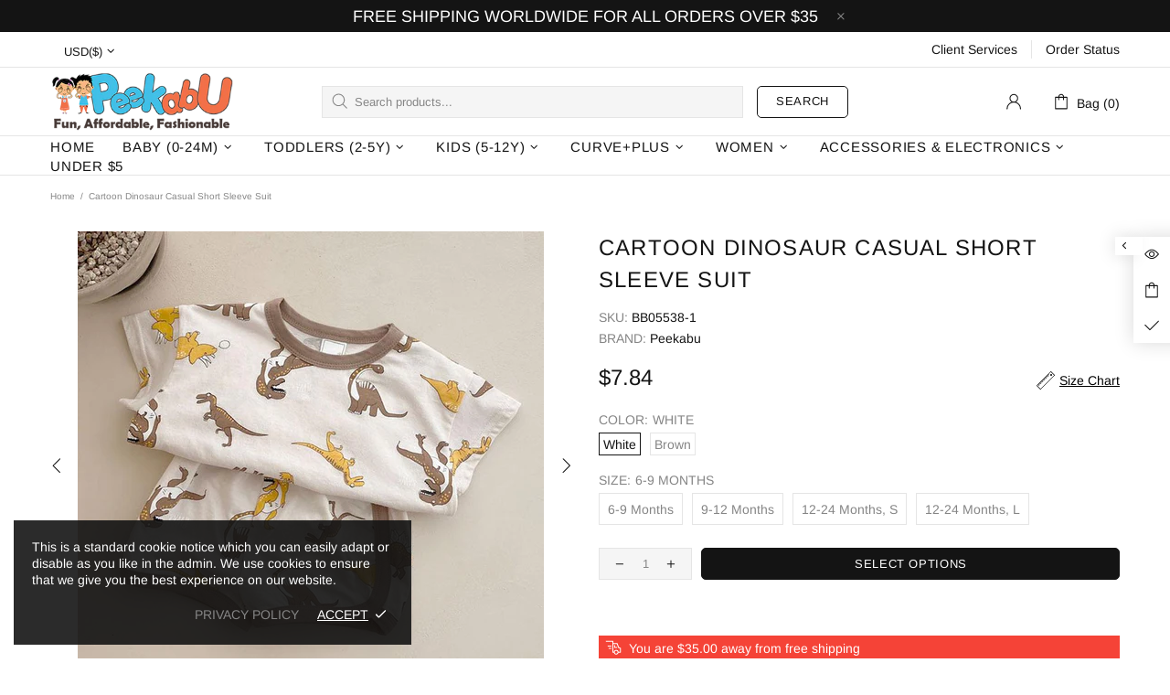

--- FILE ---
content_type: text/html; charset=utf-8
request_url: https://peekabu.com/products/cartoon-dinosaur-casual-short-sleeve-suit
body_size: 120625
content:

  <!doctype html>
<!--[if IE 9]> <html class="ie9 no-js supports-no-cookies" lang="en"> <![endif]-->
<!--[if (gt IE 9)|!(IE)]><!--> <html class="no-js supports-no-cookies" lang="en"> <!--<![endif]-->
<head>
  <!-- Meta Pixel Code -->
<script>
  !function(f,b,e,v,n,t,s)
  {if(f.fbq)return;n=f.fbq=function(){n.callMethod?
  n.callMethod.apply(n,arguments):n.queue.push(arguments)};
  if(!f._fbq)f._fbq=n;n.push=n;n.loaded=!0;n.version='2.0';
  n.queue=[];t=b.createElement(e);t.async=!0;
  t.src=v;s=b.getElementsByTagName(e)[0];
  s.parentNode.insertBefore(t,s)}(window, document,'script',
  'https://connect.facebook.net/en_US/fbevents.js');
  fbq('init', '683454799820184');
  fbq('track', 'PageView');
</script>
<noscript><img height="1" width="1" style="display:none"
  src="https://www.facebook.com/tr?id=683454799820184&ev=PageView&noscript=1"
/></noscript>
<!-- End Meta Pixel Code -->
  <meta name="google-site-verification" content="7-jejDr4hHpt9Ezd3Gl7WlDQwgItafehVThBYsaYvDY" />
  <!-- Google Tag Manager -->
<script>(function(w,d,s,l,i){w[l]=w[l]||[];w[l].push({'gtm.start':
new Date().getTime(),event:'gtm.js'});var f=d.getElementsByTagName(s)[0],
j=d.createElement(s),dl=l!='dataLayer'?'&l='+l:'';j.async=true;j.src=
'https://www.googletagmanager.com/gtm.js?id='+i+dl;f.parentNode.insertBefore(j,f);
})(window,document,'script','dataLayer','GTM-WN267TS');</script>
<!-- End Google Tag Manager -->
  <!-- Google tag (gtag.js) -->
<script async src="https://www.googletagmanager.com/gtag/js?id=G-1KJLM904RT"></script>
<script>
  window.dataLayer = window.dataLayer || [];
  function gtag(){dataLayer.push(arguments);}
  gtag('js', new Date());

  gtag('config', 'G-1KJLM904RT');
</script>
  <meta name="facebook-domain-verification" content="yt60y3wcd2yzszmzamdo7u6176mlo2" />
<script>
window.KiwiSizing = window.KiwiSizing === undefined ? {} : window.KiwiSizing;
KiwiSizing.shop = "peekabu-shop.myshopify.com";


KiwiSizing.data = {
  collections: "276338606247,277580021927,277185036455",
  tags: "12-24M large,12-24M small,6-9M,9-12M,baby (0-24M),baby boy,baby boy sets\/outfits,Boy,Sets\/Outfits,Summer",
  product: "7633671651577",
  vendor: "Peekabu",
  type: "",
  title: "Cartoon Dinosaur Casual Short Sleeve Suit",
  images: ["\/\/peekabu.com\/cdn\/shop\/products\/jpg_6068d60b-3b07-4848-9135-394a8c222fd1.jpg?v=1652944909","\/\/peekabu.com\/cdn\/shop\/products\/jpg_d51304b5-6fe5-4658-9622-ff8dde4be480.jpg?v=1652944912","\/\/peekabu.com\/cdn\/shop\/products\/jpg_a3a54b24-fa8a-43d7-8966-0ebb393f2901.jpg?v=1652944916"],
  options: [{"name":"Color","position":1,"values":["White","Brown"]},{"name":"Size","position":2,"values":["6-9 Months","9-12 Months","12-24 Months, S","12-24 Months, L"]}],
  variants: [{"id":42808895504633,"title":"White \/ 6-9 Months","option1":"White","option2":"6-9 Months","option3":null,"sku":"BB05538-1","requires_shipping":true,"taxable":true,"featured_image":{"id":37116385263865,"product_id":7633671651577,"position":2,"created_at":"2022-05-19T00:21:52-07:00","updated_at":"2022-05-19T00:21:52-07:00","alt":null,"width":800,"height":800,"src":"\/\/peekabu.com\/cdn\/shop\/products\/jpg_d51304b5-6fe5-4658-9622-ff8dde4be480.jpg?v=1652944912","variant_ids":[42808895504633,42808895537401,42808895570169,42808895602937]},"available":true,"name":"Cartoon Dinosaur Casual Short Sleeve Suit - White \/ 6-9 Months","public_title":"White \/ 6-9 Months","options":["White","6-9 Months"],"price":784,"weight":500,"compare_at_price":null,"inventory_management":"shopify","barcode":null,"featured_media":{"alt":null,"id":29687671128313,"position":2,"preview_image":{"aspect_ratio":1.0,"height":800,"width":800,"src":"\/\/peekabu.com\/cdn\/shop\/products\/jpg_d51304b5-6fe5-4658-9622-ff8dde4be480.jpg?v=1652944912"}},"requires_selling_plan":false,"selling_plan_allocations":[]},{"id":42808895537401,"title":"White \/ 9-12 Months","option1":"White","option2":"9-12 Months","option3":null,"sku":"BB05538-2","requires_shipping":true,"taxable":true,"featured_image":{"id":37116385263865,"product_id":7633671651577,"position":2,"created_at":"2022-05-19T00:21:52-07:00","updated_at":"2022-05-19T00:21:52-07:00","alt":null,"width":800,"height":800,"src":"\/\/peekabu.com\/cdn\/shop\/products\/jpg_d51304b5-6fe5-4658-9622-ff8dde4be480.jpg?v=1652944912","variant_ids":[42808895504633,42808895537401,42808895570169,42808895602937]},"available":true,"name":"Cartoon Dinosaur Casual Short Sleeve Suit - White \/ 9-12 Months","public_title":"White \/ 9-12 Months","options":["White","9-12 Months"],"price":784,"weight":500,"compare_at_price":null,"inventory_management":"shopify","barcode":null,"featured_media":{"alt":null,"id":29687671128313,"position":2,"preview_image":{"aspect_ratio":1.0,"height":800,"width":800,"src":"\/\/peekabu.com\/cdn\/shop\/products\/jpg_d51304b5-6fe5-4658-9622-ff8dde4be480.jpg?v=1652944912"}},"requires_selling_plan":false,"selling_plan_allocations":[]},{"id":42808895570169,"title":"White \/ 12-24 Months, S","option1":"White","option2":"12-24 Months, S","option3":null,"sku":"BB05538-3","requires_shipping":true,"taxable":true,"featured_image":{"id":37116385263865,"product_id":7633671651577,"position":2,"created_at":"2022-05-19T00:21:52-07:00","updated_at":"2022-05-19T00:21:52-07:00","alt":null,"width":800,"height":800,"src":"\/\/peekabu.com\/cdn\/shop\/products\/jpg_d51304b5-6fe5-4658-9622-ff8dde4be480.jpg?v=1652944912","variant_ids":[42808895504633,42808895537401,42808895570169,42808895602937]},"available":true,"name":"Cartoon Dinosaur Casual Short Sleeve Suit - White \/ 12-24 Months, S","public_title":"White \/ 12-24 Months, S","options":["White","12-24 Months, S"],"price":784,"weight":500,"compare_at_price":null,"inventory_management":"shopify","barcode":null,"featured_media":{"alt":null,"id":29687671128313,"position":2,"preview_image":{"aspect_ratio":1.0,"height":800,"width":800,"src":"\/\/peekabu.com\/cdn\/shop\/products\/jpg_d51304b5-6fe5-4658-9622-ff8dde4be480.jpg?v=1652944912"}},"requires_selling_plan":false,"selling_plan_allocations":[]},{"id":42808895602937,"title":"White \/ 12-24 Months, L","option1":"White","option2":"12-24 Months, L","option3":null,"sku":"BB05538-4","requires_shipping":true,"taxable":true,"featured_image":{"id":37116385263865,"product_id":7633671651577,"position":2,"created_at":"2022-05-19T00:21:52-07:00","updated_at":"2022-05-19T00:21:52-07:00","alt":null,"width":800,"height":800,"src":"\/\/peekabu.com\/cdn\/shop\/products\/jpg_d51304b5-6fe5-4658-9622-ff8dde4be480.jpg?v=1652944912","variant_ids":[42808895504633,42808895537401,42808895570169,42808895602937]},"available":true,"name":"Cartoon Dinosaur Casual Short Sleeve Suit - White \/ 12-24 Months, L","public_title":"White \/ 12-24 Months, L","options":["White","12-24 Months, L"],"price":784,"weight":500,"compare_at_price":null,"inventory_management":"shopify","barcode":null,"featured_media":{"alt":null,"id":29687671128313,"position":2,"preview_image":{"aspect_ratio":1.0,"height":800,"width":800,"src":"\/\/peekabu.com\/cdn\/shop\/products\/jpg_d51304b5-6fe5-4658-9622-ff8dde4be480.jpg?v=1652944912"}},"requires_selling_plan":false,"selling_plan_allocations":[]},{"id":42808895635705,"title":"Brown \/ 6-9 Months","option1":"Brown","option2":"6-9 Months","option3":null,"sku":"BB05538-5","requires_shipping":true,"taxable":true,"featured_image":{"id":37116385820921,"product_id":7633671651577,"position":3,"created_at":"2022-05-19T00:21:56-07:00","updated_at":"2022-05-19T00:21:56-07:00","alt":null,"width":800,"height":800,"src":"\/\/peekabu.com\/cdn\/shop\/products\/jpg_a3a54b24-fa8a-43d7-8966-0ebb393f2901.jpg?v=1652944916","variant_ids":[42808895635705,42808895668473,42808895701241,42808895734009]},"available":true,"name":"Cartoon Dinosaur Casual Short Sleeve Suit - Brown \/ 6-9 Months","public_title":"Brown \/ 6-9 Months","options":["Brown","6-9 Months"],"price":784,"weight":500,"compare_at_price":null,"inventory_management":"shopify","barcode":null,"featured_media":{"alt":null,"id":29687671587065,"position":3,"preview_image":{"aspect_ratio":1.0,"height":800,"width":800,"src":"\/\/peekabu.com\/cdn\/shop\/products\/jpg_a3a54b24-fa8a-43d7-8966-0ebb393f2901.jpg?v=1652944916"}},"requires_selling_plan":false,"selling_plan_allocations":[]},{"id":42808895668473,"title":"Brown \/ 9-12 Months","option1":"Brown","option2":"9-12 Months","option3":null,"sku":"BB05538-6","requires_shipping":true,"taxable":true,"featured_image":{"id":37116385820921,"product_id":7633671651577,"position":3,"created_at":"2022-05-19T00:21:56-07:00","updated_at":"2022-05-19T00:21:56-07:00","alt":null,"width":800,"height":800,"src":"\/\/peekabu.com\/cdn\/shop\/products\/jpg_a3a54b24-fa8a-43d7-8966-0ebb393f2901.jpg?v=1652944916","variant_ids":[42808895635705,42808895668473,42808895701241,42808895734009]},"available":true,"name":"Cartoon Dinosaur Casual Short Sleeve Suit - Brown \/ 9-12 Months","public_title":"Brown \/ 9-12 Months","options":["Brown","9-12 Months"],"price":784,"weight":500,"compare_at_price":null,"inventory_management":"shopify","barcode":null,"featured_media":{"alt":null,"id":29687671587065,"position":3,"preview_image":{"aspect_ratio":1.0,"height":800,"width":800,"src":"\/\/peekabu.com\/cdn\/shop\/products\/jpg_a3a54b24-fa8a-43d7-8966-0ebb393f2901.jpg?v=1652944916"}},"requires_selling_plan":false,"selling_plan_allocations":[]},{"id":42808895701241,"title":"Brown \/ 12-24 Months, S","option1":"Brown","option2":"12-24 Months, S","option3":null,"sku":"BB05538-7","requires_shipping":true,"taxable":true,"featured_image":{"id":37116385820921,"product_id":7633671651577,"position":3,"created_at":"2022-05-19T00:21:56-07:00","updated_at":"2022-05-19T00:21:56-07:00","alt":null,"width":800,"height":800,"src":"\/\/peekabu.com\/cdn\/shop\/products\/jpg_a3a54b24-fa8a-43d7-8966-0ebb393f2901.jpg?v=1652944916","variant_ids":[42808895635705,42808895668473,42808895701241,42808895734009]},"available":true,"name":"Cartoon Dinosaur Casual Short Sleeve Suit - Brown \/ 12-24 Months, S","public_title":"Brown \/ 12-24 Months, S","options":["Brown","12-24 Months, S"],"price":784,"weight":500,"compare_at_price":null,"inventory_management":"shopify","barcode":null,"featured_media":{"alt":null,"id":29687671587065,"position":3,"preview_image":{"aspect_ratio":1.0,"height":800,"width":800,"src":"\/\/peekabu.com\/cdn\/shop\/products\/jpg_a3a54b24-fa8a-43d7-8966-0ebb393f2901.jpg?v=1652944916"}},"requires_selling_plan":false,"selling_plan_allocations":[]},{"id":42808895734009,"title":"Brown \/ 12-24 Months, L","option1":"Brown","option2":"12-24 Months, L","option3":null,"sku":"BB05538-8","requires_shipping":true,"taxable":true,"featured_image":{"id":37116385820921,"product_id":7633671651577,"position":3,"created_at":"2022-05-19T00:21:56-07:00","updated_at":"2022-05-19T00:21:56-07:00","alt":null,"width":800,"height":800,"src":"\/\/peekabu.com\/cdn\/shop\/products\/jpg_a3a54b24-fa8a-43d7-8966-0ebb393f2901.jpg?v=1652944916","variant_ids":[42808895635705,42808895668473,42808895701241,42808895734009]},"available":true,"name":"Cartoon Dinosaur Casual Short Sleeve Suit - Brown \/ 12-24 Months, L","public_title":"Brown \/ 12-24 Months, L","options":["Brown","12-24 Months, L"],"price":784,"weight":500,"compare_at_price":null,"inventory_management":"shopify","barcode":null,"featured_media":{"alt":null,"id":29687671587065,"position":3,"preview_image":{"aspect_ratio":1.0,"height":800,"width":800,"src":"\/\/peekabu.com\/cdn\/shop\/products\/jpg_a3a54b24-fa8a-43d7-8966-0ebb393f2901.jpg?v=1652944916"}},"requires_selling_plan":false,"selling_plan_allocations":[]}],
};

</script>
  
  
  <meta charset="utf-8">
<script>window.performance.mark('theme:DOM:load');</script><script>window.is_design_mode = true;</script><meta http-equiv="X-UA-Compatible" content="IE=edge">
<meta name="viewport" content="width=device-width, initial-scale=1, shrink-to-fit=no">
<meta name="theme-color" content=""><link rel="canonical" href="https://peekabu.com/products/cartoon-dinosaur-casual-short-sleeve-suit"><link rel="shortcut icon" href="//peekabu.com/cdn/shop/files/fabicon_32x32.png?v=1630910452" type="image/png"><title>Cartoon Dinosaur Casual Short Sleeve Suit&ndash; Peekabu </title><meta name="description" content="Cartoon Dinosaur Casual Short Sleeve Suit Applicable gender: boys Suitable age group: 6-24 months Suitable season: summer Sleeve length: short sleeve Fabric name: cotton Main fabric composition: cotton Main fabric composition content: 95 Safety level: class a"><meta property="og:site_name" content="Peekabu ">
<meta property="og:url" content="https://peekabu.com/products/cartoon-dinosaur-casual-short-sleeve-suit">
<meta property="og:title" content="Cartoon Dinosaur Casual Short Sleeve Suit">
<meta property="og:type" content="product">
<meta property="og:description" content="Cartoon Dinosaur Casual Short Sleeve Suit Applicable gender: boys Suitable age group: 6-24 months Suitable season: summer Sleeve length: short sleeve Fabric name: cotton Main fabric composition: cotton Main fabric composition content: 95 Safety level: class a"><meta property="og:price:amount" content="7.84">
    <meta property="og:price:currency" content="USD"><meta property="og:image" content="http://peekabu.com/cdn/shop/products/jpg_6068d60b-3b07-4848-9135-394a8c222fd1_1200x1200.jpg?v=1652944909"><meta property="og:image" content="http://peekabu.com/cdn/shop/products/jpg_d51304b5-6fe5-4658-9622-ff8dde4be480_1200x1200.jpg?v=1652944912"><meta property="og:image" content="http://peekabu.com/cdn/shop/products/jpg_a3a54b24-fa8a-43d7-8966-0ebb393f2901_1200x1200.jpg?v=1652944916">
<meta property="og:image:secure_url" content="https://peekabu.com/cdn/shop/products/jpg_6068d60b-3b07-4848-9135-394a8c222fd1_1200x1200.jpg?v=1652944909"><meta property="og:image:secure_url" content="https://peekabu.com/cdn/shop/products/jpg_d51304b5-6fe5-4658-9622-ff8dde4be480_1200x1200.jpg?v=1652944912"><meta property="og:image:secure_url" content="https://peekabu.com/cdn/shop/products/jpg_a3a54b24-fa8a-43d7-8966-0ebb393f2901_1200x1200.jpg?v=1652944916"><meta name="twitter:card" content="summary_large_image">
<meta name="twitter:title" content="Cartoon Dinosaur Casual Short Sleeve Suit">
<meta name="twitter:description" content="Cartoon Dinosaur Casual Short Sleeve Suit Applicable gender: boys Suitable age group: 6-24 months Suitable season: summer Sleeve length: short sleeve Fabric name: cotton Main fabric composition: cotton Main fabric composition content: 95 Safety level: class a">
<script type="application/ld+json">
    {
      "@context": "https://schema.org",
      "@type": "Organization",
      "url": "https://peekabu.com/products/cartoon-dinosaur-casual-short-sleeve-suit",
      "logo": "//peekabu.com/cdn/shop/files/300x101.png?v=1630995080"
    }
</script>
<link rel="preconnect" href="https://cdn.shopify.com" crossorigin="">
<script>window.theme = {};window.page = { default: {} };</script>
<script>window.theme.version = {version: '4.12.0', build: 'release 24.08 22:00'};</script>
<!-- Shella Shopify Theme -->
<!-- Version 4.12.0 -->
<!-- https://mpthemes.net/ -->
<!-- Get your license at http://bit.ly/2DOThWb -->

  <style>  *,::after,::before{box-sizing:border-box}html{font-family:sans-serif;line-height:1.15;-webkit-text-size-adjust:100%;-ms-text-size-adjust:100%;-ms-overflow-style:scrollbar;-webkit-tap-highlight-color:transparent}@-ms-viewport{width:device-width}article,aside,figcaption,figure,footer,header,hgroup,main,nav,section{display:block}body{margin:0;text-align:left}[tabindex="-1"]:focus{outline:0!important}hr{box-sizing:content-box;height:0;overflow:visible}h1,h2,h3,h4,h5,h6{margin-top:0}p{margin-top:0}abbr[data-original-title],abbr[title]{text-decoration:underline;text-decoration:underline dotted;cursor:help;border-bottom:0}address{margin-bottom:1rem;font-style:normal;line-height:inherit}dl,ol,ul{margin-top:0}ol ol,ol ul,ul ol,ul ul{margin-bottom:0}dt{font-weight:700}dd{margin-bottom:.5rem;margin-left:0}blockquote{margin:0 0 1rem}dfn{font-style:italic}b,strong{font-weight:bolder}small{font-size:80%}sub,sup{position:relative;font-size:75%;line-height:0;vertical-align:baseline}sub{bottom:-.25em}sup{top:-.5em}a{text-decoration:none;background-color:transparent;-webkit-text-decoration-skip:objects}a:hover{text-decoration:underline}a:not([href]):not([tabindex]){text-decoration:none}a:not([href]):not([tabindex]):focus,a:not([href]):not([tabindex]):hover{text-decoration:none}a:not([href]):not([tabindex]):focus{outline:0}code,kbd,pre,samp{font-family:SFMono-Regular,Menlo,Monaco,Consolas,"Liberation Mono","Courier New",monospace;font-size:1em}pre{margin-top:0;margin-bottom:1rem;overflow:auto;-ms-overflow-style:scrollbar}figure{margin:0 0 1rem}img{vertical-align:middle;border-style:none}svg:not(:root){overflow:hidden}table{border-collapse:collapse}caption{padding-top:15px;padding-bottom:15px;color:#6c757d;text-align:left;caption-side:bottom}th{text-align:inherit}label{display:inline-block}button{border-radius:0}button:focus{outline:1px dotted;outline:5px auto -webkit-focus-ring-color}button,input,optgroup,select,textarea{margin:0;font-family:inherit;font-size:inherit;line-height:inherit}button,input{overflow:visible}button,select{text-transform:none}[type=reset],[type=submit],button,html [type=button]{-webkit-appearance:button}[type=button]::-moz-focus-inner,[type=reset]::-moz-focus-inner,[type=submit]::-moz-focus-inner,button::-moz-focus-inner{padding:0;border-style:none}input[type=checkbox],input[type=radio]{box-sizing:border-box;padding:0}input[type=date],input[type=datetime-local],input[type=month],input[type=time]{-webkit-appearance:listbox}textarea{overflow:auto;resize:vertical}fieldset{min-width:0;padding:0;margin:0;border:0}legend{display:block;width:100%;max-width:100%;padding:0;margin-bottom:.5rem;font-size:1.5rem;line-height:inherit;color:inherit;white-space:normal}progress{vertical-align:baseline}[type=number]::-webkit-inner-spin-button,[type=number]::-webkit-outer-spin-button{height:auto}[type=search]{outline-offset:-2px;-webkit-appearance:none}[type=search]::-webkit-search-cancel-button,[type=search]::-webkit-search-decoration{-webkit-appearance:none}::-webkit-file-upload-button{font:inherit;-webkit-appearance:button}output{display:inline-block}summary{display:list-item;cursor:pointer}template{display:none}[hidden]{display:none!important}.container{width:100%;padding-left:10px;padding-right:10px;margin-right:auto;margin-left:auto}@media (min-width:1025px){.container{padding-right:15px;padding-left:15px}}@media (min-width:541px){.container{max-width:540px}}@media (min-width:768px){.container{max-width:100%}}@media (min-width:1025px){.container{max-width:980px}}@media (min-width:1260px){.container{max-width:1200px}}.container-fluid{width:100%;padding-left:10px;padding-right:10px;margin-right:auto;margin-left:auto}@media (min-width:1025px){.container-fluid{padding-right:15px;padding-left:15px}}.row{display:flex;flex-wrap:wrap;margin-left:-10px;margin-right:-10px}@media (min-width:1025px){.row{margin-right:-15px;margin-left:-15px}}.no-gutters{margin-right:0;margin-left:0}.no-gutters>.col,.no-gutters>[class*=col-]{padding-right:0;padding-left:0}.col,.col-1,.col-10,.col-11,.col-12,.col-2,.col-3,.col-4,.col-5,.col-6,.col-7,.col-8,.col-9,.col-auto,.col-lg,.col-lg-1,.col-lg-10,.col-lg-11,.col-lg-12,.col-lg-2,.col-lg-3,.col-lg-4,.col-lg-5,.col-lg-6,.col-lg-7,.col-lg-8,.col-lg-9,.col-lg-auto,.col-md,.col-md-1,.col-md-10,.col-md-11,.col-md-12,.col-md-2,.col-md-3,.col-md-4,.col-md-5,.col-md-6,.col-md-7,.col-md-8,.col-md-9,.col-md-auto,.col-sm,.col-sm-1,.col-sm-10,.col-sm-11,.col-sm-12,.col-sm-2,.col-sm-3,.col-sm-4,.col-sm-5,.col-sm-6,.col-sm-7,.col-sm-8,.col-sm-9,.col-sm-auto,.col-xl,.col-xl-1,.col-xl-10,.col-xl-11,.col-xl-12,.col-xl-2,.col-xl-3,.col-xl-4,.col-xl-5,.col-xl-6,.col-xl-7,.col-xl-8,.col-xl-9,.col-xl-auto{position:relative;width:100%;min-height:1px;padding-left:10px;padding-right:10px}@media (min-width:1025px){.col,.col-1,.col-10,.col-11,.col-12,.col-2,.col-3,.col-4,.col-5,.col-6,.col-7,.col-8,.col-9,.col-auto,.col-lg,.col-lg-1,.col-lg-10,.col-lg-11,.col-lg-12,.col-lg-2,.col-lg-3,.col-lg-4,.col-lg-5,.col-lg-6,.col-lg-7,.col-lg-8,.col-lg-9,.col-lg-auto,.col-md,.col-md-1,.col-md-10,.col-md-11,.col-md-12,.col-md-2,.col-md-3,.col-md-4,.col-md-5,.col-md-6,.col-md-7,.col-md-8,.col-md-9,.col-md-auto,.col-sm,.col-sm-1,.col-sm-10,.col-sm-11,.col-sm-12,.col-sm-2,.col-sm-3,.col-sm-4,.col-sm-5,.col-sm-6,.col-sm-7,.col-sm-8,.col-sm-9,.col-sm-auto,.col-xl,.col-xl-1,.col-xl-10,.col-xl-11,.col-xl-12,.col-xl-2,.col-xl-3,.col-xl-4,.col-xl-5,.col-xl-6,.col-xl-7,.col-xl-8,.col-xl-9,.col-xl-auto{padding-right:15px;padding-left:15px}}.col{flex-basis:0;flex-grow:1;max-width:100%}.col-auto{flex:0 0 auto;width:auto;max-width:none}.col-1{flex:0 0 8.33333%;max-width:8.33333%}.col-2{flex:0 0 16.66667%;max-width:16.66667%}.col-3{flex:0 0 25%;max-width:25%}.col-4{flex:0 0 33.33333%;max-width:33.33333%}.col-5{flex:0 0 41.66667%;max-width:41.66667%}.col-6{flex:0 0 50%;max-width:50%}.col-7{flex:0 0 58.33333%;max-width:58.33333%}.col-8{flex:0 0 66.66667%;max-width:66.66667%}.col-9{flex:0 0 75%;max-width:75%}.col-10{flex:0 0 83.33333%;max-width:83.33333%}.col-11{flex:0 0 91.66667%;max-width:91.66667%}.col-12{flex:0 0 100%;max-width:100%}.order-first{order:-1}.order-last{order:13}.order-0{order:0}.order-1{order:1}.order-2{order:2}.order-3{order:3}.order-4{order:4}.order-5{order:5}.order-6{order:6}.order-7{order:7}.order-8{order:8}.order-9{order:9}.order-10{order:10}.order-11{order:11}.order-12{order:12}.offset-1{margin-left:8.33333%}.offset-2{margin-left:16.66667%}.offset-3{margin-left:25%}.offset-4{margin-left:33.33333%}.offset-5{margin-left:41.66667%}.offset-6{margin-left:50%}.offset-7{margin-left:58.33333%}.offset-8{margin-left:66.66667%}.offset-9{margin-left:75%}.offset-10{margin-left:83.33333%}.offset-11{margin-left:91.66667%}@media (min-width:541px){.col-sm{flex-basis:0;flex-grow:1;max-width:100%}.col-sm-auto{flex:0 0 auto;width:auto;max-width:none}.col-sm-1{flex:0 0 8.33333%;max-width:8.33333%}.col-sm-2{flex:0 0 16.66667%;max-width:16.66667%}.col-sm-3{flex:0 0 25%;max-width:25%}.col-sm-4{flex:0 0 33.33333%;max-width:33.33333%}.col-sm-5{flex:0 0 41.66667%;max-width:41.66667%}.col-sm-6{flex:0 0 50%;max-width:50%}.col-sm-7{flex:0 0 58.33333%;max-width:58.33333%}.col-sm-8{flex:0 0 66.66667%;max-width:66.66667%}.col-sm-9{flex:0 0 75%;max-width:75%}.col-sm-10{flex:0 0 83.33333%;max-width:83.33333%}.col-sm-11{flex:0 0 91.66667%;max-width:91.66667%}.col-sm-12{flex:0 0 100%;max-width:100%}.order-sm-first{order:-1}.order-sm-last{order:13}.order-sm-0{order:0}.order-sm-1{order:1}.order-sm-2{order:2}.order-sm-3{order:3}.order-sm-4{order:4}.order-sm-5{order:5}.order-sm-6{order:6}.order-sm-7{order:7}.order-sm-8{order:8}.order-sm-9{order:9}.order-sm-10{order:10}.order-sm-11{order:11}.order-sm-12{order:12}.offset-sm-0{margin-left:0}.offset-sm-1{margin-left:8.33333%}.offset-sm-2{margin-left:16.66667%}.offset-sm-3{margin-left:25%}.offset-sm-4{margin-left:33.33333%}.offset-sm-5{margin-left:41.66667%}.offset-sm-6{margin-left:50%}.offset-sm-7{margin-left:58.33333%}.offset-sm-8{margin-left:66.66667%}.offset-sm-9{margin-left:75%}.offset-sm-10{margin-left:83.33333%}.offset-sm-11{margin-left:91.66667%}}@media (min-width:768px){.col-md{flex-basis:0;flex-grow:1;max-width:100%}.col-md-auto{flex:0 0 auto;width:auto;max-width:none}.col-md-1{flex:0 0 8.33333%;max-width:8.33333%}.col-md-2{flex:0 0 16.66667%;max-width:16.66667%}.col-md-3{flex:0 0 25%;max-width:25%}.col-md-4{flex:0 0 33.33333%;max-width:33.33333%}.col-md-5{flex:0 0 41.66667%;max-width:41.66667%}.col-md-6{flex:0 0 50%;max-width:50%}.col-md-7{flex:0 0 58.33333%;max-width:58.33333%}.col-md-8{flex:0 0 66.66667%;max-width:66.66667%}.col-md-9{flex:0 0 75%;max-width:75%}.col-md-10{flex:0 0 83.33333%;max-width:83.33333%}.col-md-11{flex:0 0 91.66667%;max-width:91.66667%}.col-md-12{flex:0 0 100%;max-width:100%}.order-md-first{order:-1}.order-md-last{order:13}.order-md-0{order:0}.order-md-1{order:1}.order-md-2{order:2}.order-md-3{order:3}.order-md-4{order:4}.order-md-5{order:5}.order-md-6{order:6}.order-md-7{order:7}.order-md-8{order:8}.order-md-9{order:9}.order-md-10{order:10}.order-md-11{order:11}.order-md-12{order:12}.offset-md-0{margin-left:0}.offset-md-1{margin-left:8.33333%}.offset-md-2{margin-left:16.66667%}.offset-md-3{margin-left:25%}.offset-md-4{margin-left:33.33333%}.offset-md-5{margin-left:41.66667%}.offset-md-6{margin-left:50%}.offset-md-7{margin-left:58.33333%}.offset-md-8{margin-left:66.66667%}.offset-md-9{margin-left:75%}.offset-md-10{margin-left:83.33333%}.offset-md-11{margin-left:91.66667%}}@media (min-width:1025px){.col-lg{flex-basis:0;flex-grow:1;max-width:100%}.col-lg-auto{flex:0 0 auto;width:auto;max-width:none}.col-lg-1{flex:0 0 8.33333%;max-width:8.33333%}.col-lg-2{flex:0 0 16.66667%;max-width:16.66667%}.col-lg-3{flex:0 0 25%;max-width:25%}.col-lg-4{flex:0 0 33.33333%;max-width:33.33333%}.col-lg-5{flex:0 0 41.66667%;max-width:41.66667%}.col-lg-6{flex:0 0 50%;max-width:50%}.col-lg-7{flex:0 0 58.33333%;max-width:58.33333%}.col-lg-8{flex:0 0 66.66667%;max-width:66.66667%}.col-lg-9{flex:0 0 75%;max-width:75%}.col-lg-10{flex:0 0 83.33333%;max-width:83.33333%}.col-lg-11{flex:0 0 91.66667%;max-width:91.66667%}.col-lg-12{flex:0 0 100%;max-width:100%}.order-lg-first{order:-1}.order-lg-last{order:13}.order-lg-0{order:0}.order-lg-1{order:1}.order-lg-2{order:2}.order-lg-3{order:3}.order-lg-4{order:4}.order-lg-5{order:5}.order-lg-6{order:6}.order-lg-7{order:7}.order-lg-8{order:8}.order-lg-9{order:9}.order-lg-10{order:10}.order-lg-11{order:11}.order-lg-12{order:12}.offset-lg-0{margin-left:0}.offset-lg-1{margin-left:8.33333%}.offset-lg-2{margin-left:16.66667%}.offset-lg-3{margin-left:25%}.offset-lg-4{margin-left:33.33333%}.offset-lg-5{margin-left:41.66667%}.offset-lg-6{margin-left:50%}.offset-lg-7{margin-left:58.33333%}.offset-lg-8{margin-left:66.66667%}.offset-lg-9{margin-left:75%}.offset-lg-10{margin-left:83.33333%}.offset-lg-11{margin-left:91.66667%}}@media (min-width:1260px){.col-xl{flex-basis:0;flex-grow:1;max-width:100%}.col-xl-auto{flex:0 0 auto;width:auto;max-width:none}.col-xl-1{flex:0 0 8.33333%;max-width:8.33333%}.col-xl-2{flex:0 0 16.66667%;max-width:16.66667%}.col-xl-3{flex:0 0 25%;max-width:25%}.col-xl-4{flex:0 0 33.33333%;max-width:33.33333%}.col-xl-5{flex:0 0 41.66667%;max-width:41.66667%}.col-xl-6{flex:0 0 50%;max-width:50%}.col-xl-7{flex:0 0 58.33333%;max-width:58.33333%}.col-xl-8{flex:0 0 66.66667%;max-width:66.66667%}.col-xl-9{flex:0 0 75%;max-width:75%}.col-xl-10{flex:0 0 83.33333%;max-width:83.33333%}.col-xl-11{flex:0 0 91.66667%;max-width:91.66667%}.col-xl-12{flex:0 0 100%;max-width:100%}.order-xl-first{order:-1}.order-xl-last{order:13}.order-xl-0{order:0}.order-xl-1{order:1}.order-xl-2{order:2}.order-xl-3{order:3}.order-xl-4{order:4}.order-xl-5{order:5}.order-xl-6{order:6}.order-xl-7{order:7}.order-xl-8{order:8}.order-xl-9{order:9}.order-xl-10{order:10}.order-xl-11{order:11}.order-xl-12{order:12}.offset-xl-0{margin-left:0}.offset-xl-1{margin-left:8.33333%}.offset-xl-2{margin-left:16.66667%}.offset-xl-3{margin-left:25%}.offset-xl-4{margin-left:33.33333%}.offset-xl-5{margin-left:41.66667%}.offset-xl-6{margin-left:50%}.offset-xl-7{margin-left:58.33333%}.offset-xl-8{margin-left:66.66667%}.offset-xl-9{margin-left:75%}.offset-xl-10{margin-left:83.33333%}.offset-xl-11{margin-left:91.66667%}}.responsive-table,.table{width:100%;max-width:100%;margin-bottom:5px;background-color:transparent}.responsive-table td,.responsive-table th,.table td,.table th{padding:15px;vertical-align:top;border-top:1px solid #dee2e6}.responsive-table thead th,.table thead th{vertical-align:bottom;border-bottom:2px solid #dee2e6}.responsive-table tbody+tbody,.table tbody+tbody{border-top:2px solid #dee2e6}.responsive-table .table,.table .table{background-color:#fff}.table-responsive{display:block;width:100%;overflow-x:auto;-webkit-overflow-scrolling:touch;-ms-overflow-style:-ms-autohiding-scrollbar}.table-responsive>.table-bordered{border:0}.form-control,input[type=email],input[type=number],input[type=password],input[type=search],input[type=text],select,textarea{display:block;width:100%;background-clip:padding-box}.form-control:focus,input[type=email]:focus,input[type=number]:focus,input[type=password]:focus,input[type=search]:focus,input[type=text]:focus,select:focus,textarea:focus{outline:0}.form-control::placeholder,input[type=email]::placeholder,input[type=number]::placeholder,input[type=password]::placeholder,input[type=search]::placeholder,input[type=text]::placeholder,select::placeholder,textarea::placeholder{opacity:1}.form-control:disabled,.form-control[disabled],.form-control[readonly],input[type=email]:disabled,input[type=email][disabled],input[type=email][readonly],input[type=number]:disabled,input[type=number][disabled],input[type=number][readonly],input[type=password]:disabled,input[type=password][disabled],input[type=password][readonly],input[type=search]:disabled,input[type=search][disabled],input[type=search][readonly],input[type=text]:disabled,input[type=text][disabled],input[type=text][readonly],select:disabled,select[disabled],select[readonly],textarea:disabled,textarea[disabled],textarea[readonly]{opacity:1}.form-control::-ms-expand,input[type=email]::-ms-expand,input[type=number]::-ms-expand,input[type=password]::-ms-expand,input[type=search]::-ms-expand,input[type=text]::-ms-expand,select::-ms-expand,textarea::-ms-expand{background-color:transparent;border:0}.form-group{margin-bottom:1rem}.form-text{display:block;margin-top:.25rem}.btn{font-weight:400;text-align:center;white-space:nowrap;vertical-align:middle;user-select:none}.btn:focus,.btn:hover{text-decoration:none}.btn.focus,.btn:focus{outline:0}.btn:not(:disabled):not(.disabled){cursor:pointer}.btn:not(:disabled):not(.disabled).active,.btn:not(:disabled):not(.disabled):active{background-image:none}a.btn.disabled,fieldset:disabled a.btn{pointer-events:none}.btn-link.disabled,.btn-link:disabled{pointer-events:none}.btn--full,.btn-block{display:block;width:100%}input[type=button].btn-block,input[type=reset].btn-block,input[type=submit].btn-block{width:100%}.media{display:flex;align-items:flex-start}.media-body{flex:1}.align-baseline{vertical-align:baseline!important}.align-top{vertical-align:top!important}.align-middle{vertical-align:middle!important}.align-bottom{vertical-align:bottom!important}.align-text-bottom{vertical-align:text-bottom!important}.align-text-top{vertical-align:text-top!important}.bg-transparent{background-color:transparent!important}.border{border:1px solid transparent!important}.border-top{border-top:1px solid transparent!important}.border-bottom{border-bottom:1px solid transparent!important}.border-0{border:0!important}.border-top-0{border-top:0!important}.border-bottom-0{border-bottom:0!important}body:not([dir=rtl]) .border-right{border-right:1px solid transparent}body:not([dir=rtl]) .border-left{border-left:1px solid transparent}body:not([dir=rtl]) .border-right-0{border-right:0!important}body:not([dir=rtl]) .border-left-0{border-left:0!important}[dir=rtl] .border-right{border-left:1px solid transparent}[dir=rtl] .border-left{border-right:1px solid transparent}[dir=rtl] .border-right-0{border-left:0!important}[dir=rtl] .border-left-0{border-right:0!important}.rounded{border-radius:.25rem!important}.rounded-top{border-top-left-radius:.25rem!important;border-top-right-radius:.25rem!important}.rounded-right{border-top-right-radius:.25rem!important;border-bottom-right-radius:.25rem!important}.rounded-bottom{border-bottom-right-radius:.25rem!important;border-bottom-left-radius:.25rem!important}.rounded-left{border-top-left-radius:.25rem!important;border-bottom-left-radius:.25rem!important}.rounded-circle{border-radius:50%!important}.rounded-0{border-radius:0!important}.clearfix::after{display:block;clear:both;content:""}.d-none{display:none!important}.d-inline{display:inline!important}.d-inline-block{display:inline-block!important}.d-block{display:block!important}.d-table{display:table!important}.d-table-row{display:table-row!important}.d-table-cell{display:table-cell!important}.d-flex{display:flex!important}.d-inline-flex{display:inline-flex!important}@media (min-width:541px){.d-sm-none{display:none!important}.d-sm-inline{display:inline!important}.d-sm-inline-block{display:inline-block!important}.d-sm-block{display:block!important}.d-sm-table{display:table!important}.d-sm-table-row{display:table-row!important}.d-sm-table-cell{display:table-cell!important}.d-sm-flex{display:flex!important}.d-sm-inline-flex{display:inline-flex!important}}@media (min-width:768px){.d-md-none{display:none!important}.d-md-inline{display:inline!important}.d-md-inline-block{display:inline-block!important}.d-md-block{display:block!important}.d-md-table{display:table!important}.d-md-table-row{display:table-row!important}.d-md-table-cell{display:table-cell!important}.d-md-flex{display:flex!important}.d-md-inline-flex{display:inline-flex!important}}@media (min-width:1025px){.d-lg-none{display:none!important}.d-lg-inline{display:inline!important}.d-lg-inline-block{display:inline-block!important}.d-lg-block{display:block!important}.d-lg-table{display:table!important}.d-lg-table-row{display:table-row!important}.d-lg-table-cell{display:table-cell!important}.d-lg-flex{display:flex!important}.d-lg-inline-flex{display:inline-flex!important}}@media (min-width:1260px){.d-xl-none{display:none!important}.d-xl-inline{display:inline!important}.d-xl-inline-block{display:inline-block!important}.d-xl-block{display:block!important}.d-xl-table{display:table!important}.d-xl-table-row{display:table-row!important}.d-xl-table-cell{display:table-cell!important}.d-xl-flex{display:flex!important}.d-xl-inline-flex{display:inline-flex!important}}.embed-responsive{position:relative;display:block;width:100%;padding:0;overflow:hidden}.embed-responsive::before{display:block;content:""}.embed-responsive .embed-responsive-item,.embed-responsive embed,.embed-responsive iframe,.embed-responsive object,.embed-responsive video{position:absolute;top:0;bottom:0;left:0;width:100%;height:100%;border:0}.embed-responsive-21by9::before{padding-top:42.85714%}.embed-responsive-16by9::before{padding-top:56.25%}.embed-responsive-4by3::before{padding-top:75%}.embed-responsive-1by1::before{padding-top:100%}.flex-row{flex-direction:row!important}.flex-column{flex-direction:column!important}.flex-row-reverse{flex-direction:row-reverse!important}.flex-column-reverse{flex-direction:column-reverse!important}.flex-wrap{flex-wrap:wrap!important}.flex-nowrap{flex-wrap:nowrap!important}.flex-wrap-reverse{flex-wrap:wrap-reverse!important}.flex-fill{flex:1 1 auto!important}.flex-grow-0{flex-grow:0!important}.flex-grow-1{flex-grow:1!important}.flex-shrink-0{flex-shrink:0!important}.flex-shrink-1{flex-shrink:1!important}.flex-center{justify-content:center!important;align-items:center!important}.justify-content-start{justify-content:flex-start!important}.justify-content-end{justify-content:flex-end!important}.justify-content-center{justify-content:center!important}.justify-content-between{justify-content:space-between!important}.justify-content-around{justify-content:space-around!important}.align-items-start{align-items:flex-start!important}.align-items-end{align-items:flex-end!important}.align-items-center{align-items:center!important}.align-items-baseline{align-items:baseline!important}.align-items-stretch{align-items:stretch!important}.align-content-start{align-content:flex-start!important}.align-content-end{align-content:flex-end!important}.align-content-center{align-content:center!important}.align-content-between{align-content:space-between!important}.align-content-around{align-content:space-around!important}.align-content-stretch{align-content:stretch!important}.align-self-auto{align-self:auto!important}.align-self-start{align-self:flex-start!important}.align-self-end{align-self:flex-end!important}.align-self-center{align-self:center!important}.align-self-baseline{align-self:baseline!important}.align-self-stretch{align-self:stretch!important}@media (min-width:541px){.flex-sm-row{flex-direction:row!important}.flex-sm-column{flex-direction:column!important}.flex-sm-row-reverse{flex-direction:row-reverse!important}.flex-sm-column-reverse{flex-direction:column-reverse!important}.flex-sm-wrap{flex-wrap:wrap!important}.flex-sm-nowrap{flex-wrap:nowrap!important}.flex-sm-wrap-reverse{flex-wrap:wrap-reverse!important}.flex-sm-fill{flex:1 1 auto!important}.flex-sm-grow-0{flex-grow:0!important}.flex-sm-grow-1{flex-grow:1!important}.flex-sm-shrink-0{flex-shrink:0!important}.flex-sm-shrink-1{flex-shrink:1!important}.flex-sm-center{justify-content:center!important;align-items:center!important}.justify-content-sm-start{justify-content:flex-start!important}.justify-content-sm-end{justify-content:flex-end!important}.justify-content-sm-center{justify-content:center!important}.justify-content-sm-between{justify-content:space-between!important}.justify-content-sm-around{justify-content:space-around!important}.align-items-sm-start{align-items:flex-start!important}.align-items-sm-end{align-items:flex-end!important}.align-items-sm-center{align-items:center!important}.align-items-sm-baseline{align-items:baseline!important}.align-items-sm-stretch{align-items:stretch!important}.align-content-sm-start{align-content:flex-start!important}.align-content-sm-end{align-content:flex-end!important}.align-content-sm-center{align-content:center!important}.align-content-sm-between{align-content:space-between!important}.align-content-sm-around{align-content:space-around!important}.align-content-sm-stretch{align-content:stretch!important}.align-self-sm-auto{align-self:auto!important}.align-self-sm-start{align-self:flex-start!important}.align-self-sm-end{align-self:flex-end!important}.align-self-sm-center{align-self:center!important}.align-self-sm-baseline{align-self:baseline!important}.align-self-sm-stretch{align-self:stretch!important}}@media (min-width:768px){.flex-md-row{flex-direction:row!important}.flex-md-column{flex-direction:column!important}.flex-md-row-reverse{flex-direction:row-reverse!important}.flex-md-column-reverse{flex-direction:column-reverse!important}.flex-md-wrap{flex-wrap:wrap!important}.flex-md-nowrap{flex-wrap:nowrap!important}.flex-md-wrap-reverse{flex-wrap:wrap-reverse!important}.flex-md-fill{flex:1 1 auto!important}.flex-md-grow-0{flex-grow:0!important}.flex-md-grow-1{flex-grow:1!important}.flex-md-shrink-0{flex-shrink:0!important}.flex-md-shrink-1{flex-shrink:1!important}.flex-md-center{justify-content:center!important;align-items:center!important}.justify-content-md-start{justify-content:flex-start!important}.justify-content-md-end{justify-content:flex-end!important}.justify-content-md-center{justify-content:center!important}.justify-content-md-between{justify-content:space-between!important}.justify-content-md-around{justify-content:space-around!important}.align-items-md-start{align-items:flex-start!important}.align-items-md-end{align-items:flex-end!important}.align-items-md-center{align-items:center!important}.align-items-md-baseline{align-items:baseline!important}.align-items-md-stretch{align-items:stretch!important}.align-content-md-start{align-content:flex-start!important}.align-content-md-end{align-content:flex-end!important}.align-content-md-center{align-content:center!important}.align-content-md-between{align-content:space-between!important}.align-content-md-around{align-content:space-around!important}.align-content-md-stretch{align-content:stretch!important}.align-self-md-auto{align-self:auto!important}.align-self-md-start{align-self:flex-start!important}.align-self-md-end{align-self:flex-end!important}.align-self-md-center{align-self:center!important}.align-self-md-baseline{align-self:baseline!important}.align-self-md-stretch{align-self:stretch!important}}@media (min-width:1025px){.flex-lg-row{flex-direction:row!important}.flex-lg-column{flex-direction:column!important}.flex-lg-row-reverse{flex-direction:row-reverse!important}.flex-lg-column-reverse{flex-direction:column-reverse!important}.flex-lg-wrap{flex-wrap:wrap!important}.flex-lg-nowrap{flex-wrap:nowrap!important}.flex-lg-wrap-reverse{flex-wrap:wrap-reverse!important}.flex-lg-fill{flex:1 1 auto!important}.flex-lg-grow-0{flex-grow:0!important}.flex-lg-grow-1{flex-grow:1!important}.flex-lg-shrink-0{flex-shrink:0!important}.flex-lg-shrink-1{flex-shrink:1!important}.flex-lg-center{justify-content:center!important;align-items:center!important}.justify-content-lg-start{justify-content:flex-start!important}.justify-content-lg-end{justify-content:flex-end!important}.justify-content-lg-center{justify-content:center!important}.justify-content-lg-between{justify-content:space-between!important}.justify-content-lg-around{justify-content:space-around!important}.align-items-lg-start{align-items:flex-start!important}.align-items-lg-end{align-items:flex-end!important}.align-items-lg-center{align-items:center!important}.align-items-lg-baseline{align-items:baseline!important}.align-items-lg-stretch{align-items:stretch!important}.align-content-lg-start{align-content:flex-start!important}.align-content-lg-end{align-content:flex-end!important}.align-content-lg-center{align-content:center!important}.align-content-lg-between{align-content:space-between!important}.align-content-lg-around{align-content:space-around!important}.align-content-lg-stretch{align-content:stretch!important}.align-self-lg-auto{align-self:auto!important}.align-self-lg-start{align-self:flex-start!important}.align-self-lg-end{align-self:flex-end!important}.align-self-lg-center{align-self:center!important}.align-self-lg-baseline{align-self:baseline!important}.align-self-lg-stretch{align-self:stretch!important}}@media (min-width:1260px){.flex-xl-row{flex-direction:row!important}.flex-xl-column{flex-direction:column!important}.flex-xl-row-reverse{flex-direction:row-reverse!important}.flex-xl-column-reverse{flex-direction:column-reverse!important}.flex-xl-wrap{flex-wrap:wrap!important}.flex-xl-nowrap{flex-wrap:nowrap!important}.flex-xl-wrap-reverse{flex-wrap:wrap-reverse!important}.flex-xl-fill{flex:1 1 auto!important}.flex-xl-grow-0{flex-grow:0!important}.flex-xl-grow-1{flex-grow:1!important}.flex-xl-shrink-0{flex-shrink:0!important}.flex-xl-shrink-1{flex-shrink:1!important}.flex-xl-center{justify-content:center!important;align-items:center!important}.justify-content-xl-start{justify-content:flex-start!important}.justify-content-xl-end{justify-content:flex-end!important}.justify-content-xl-center{justify-content:center!important}.justify-content-xl-between{justify-content:space-between!important}.justify-content-xl-around{justify-content:space-around!important}.align-items-xl-start{align-items:flex-start!important}.align-items-xl-end{align-items:flex-end!important}.align-items-xl-center{align-items:center!important}.align-items-xl-baseline{align-items:baseline!important}.align-items-xl-stretch{align-items:stretch!important}.align-content-xl-start{align-content:flex-start!important}.align-content-xl-end{align-content:flex-end!important}.align-content-xl-center{align-content:center!important}.align-content-xl-between{align-content:space-between!important}.align-content-xl-around{align-content:space-around!important}.align-content-xl-stretch{align-content:stretch!important}.align-self-xl-auto{align-self:auto!important}.align-self-xl-start{align-self:flex-start!important}.align-self-xl-end{align-self:flex-end!important}.align-self-xl-center{align-self:center!important}.align-self-xl-baseline{align-self:baseline!important}.align-self-xl-stretch{align-self:stretch!important}}.float-left{float:left!important}.float-right{float:right!important}.float-none{float:none!important}@media (min-width:541px){.float-sm-left{float:left!important}.float-sm-right{float:right!important}.float-sm-none{float:none!important}}@media (min-width:768px){.float-md-left{float:left!important}.float-md-right{float:right!important}.float-md-none{float:none!important}}@media (min-width:1025px){.float-lg-left{float:left!important}.float-lg-right{float:right!important}.float-lg-none{float:none!important}}@media (min-width:1260px){.float-xl-left{float:left!important}.float-xl-right{float:right!important}.float-xl-none{float:none!important}}.fixed-top{position:fixed;top:0;right:0;left:0}.fixed-bottom{position:fixed;right:0;bottom:0;left:0}.fixed-left{position:fixed;top:0;bottom:0;left:0}.fixed-left [dir=rtl]{left:0;right:0}.fixed-right{position:fixed;top:0;bottom:0;right:0}.fixed-right [dir=rtl]{right:auto;left:0}@supports (position:sticky){.sticky-top{position:sticky;top:0}}.shadow-none{box-shadow:none!important}.w-0{width:0!important}.w-25{width:25%!important}.w-50{width:50%!important}.w-75{width:75%!important}.w-100{width:100%!important}.w-auto{width:auto!important}.h-0{height:0!important}.h-25{height:25%!important}.h-50{height:50%!important}.h-75{height:75%!important}.h-100{height:100%!important}.h-auto{height:auto!important}.mw-100{max-width:100%!important}.mh-100{max-height:100%!important}.m-0{margin:0!important}.mt-0,.my-0{margin-top:0!important}.mr-0,.mx-0{margin-right:0!important}.mb-0,.my-0{margin-bottom:0!important}.ml-0,.mx-0{margin-left:0!important}[dir=rtl] .mr-0{margin-left:0!important;margin-right:0!important}[dir=rtl] .ml-0{margin-left:0!important;margin-right:0!important}.m-1{margin:1px!important}.mt-1,.my-1{margin-top:1px!important}.mr-1,.mx-1{margin-right:1px!important}.mb-1,.my-1{margin-bottom:1px!important}.ml-1,.mx-1{margin-left:1px!important}[dir=rtl] .mr-1{margin-left:1px!important;margin-right:0!important}[dir=rtl] .ml-1{margin-left:0!important;margin-right:1px!important}.m-2{margin:2px!important}.mt-2,.my-2{margin-top:2px!important}.mr-2,.mx-2{margin-right:2px!important}.mb-2,.my-2{margin-bottom:2px!important}.ml-2,.mx-2{margin-left:2px!important}[dir=rtl] .mr-2{margin-left:2px!important;margin-right:0!important}[dir=rtl] .ml-2{margin-left:0!important;margin-right:2px!important}.m-3{margin:3px!important}.mt-3,.my-3{margin-top:3px!important}.mr-3,.mx-3{margin-right:3px!important}.mb-3,.my-3{margin-bottom:3px!important}.ml-3,.mx-3{margin-left:3px!important}[dir=rtl] .mr-3{margin-left:3px!important;margin-right:0!important}[dir=rtl] .ml-3{margin-left:0!important;margin-right:3px!important}.m-4{margin:4px!important}.mt-4,.my-4{margin-top:4px!important}.mr-4,.mx-4{margin-right:4px!important}.mb-4,.my-4{margin-bottom:4px!important}.ml-4,.mx-4{margin-left:4px!important}[dir=rtl] .mr-4{margin-left:4px!important;margin-right:0!important}[dir=rtl] .ml-4{margin-left:0!important;margin-right:4px!important}.m-5{margin:5px!important}.mt-5,.my-5{margin-top:5px!important}.mr-5,.mx-5{margin-right:5px!important}.mb-5,.my-5{margin-bottom:5px!important}.ml-5,.mx-5{margin-left:5px!important}[dir=rtl] .mr-5{margin-left:5px!important;margin-right:0!important}[dir=rtl] .ml-5{margin-left:0!important;margin-right:5px!important}.m-6{margin:6px!important}.mt-6,.my-6{margin-top:6px!important}.mr-6,.mx-6{margin-right:6px!important}.mb-6,.my-6{margin-bottom:6px!important}.ml-6,.mx-6{margin-left:6px!important}[dir=rtl] .mr-6{margin-left:6px!important;margin-right:0!important}[dir=rtl] .ml-6{margin-left:0!important;margin-right:6px!important}.m-7{margin:7px!important}.mt-7,.my-7{margin-top:7px!important}.mr-7,.mx-7{margin-right:7px!important}.mb-7,.my-7{margin-bottom:7px!important}.ml-7,.mx-7{margin-left:7px!important}[dir=rtl] .mr-7{margin-left:7px!important;margin-right:0!important}[dir=rtl] .ml-7{margin-left:0!important;margin-right:7px!important}.m-8{margin:8px!important}.mt-8,.my-8{margin-top:8px!important}.mr-8,.mx-8{margin-right:8px!important}.mb-8,.my-8{margin-bottom:8px!important}.ml-8,.mx-8{margin-left:8px!important}[dir=rtl] .mr-8{margin-left:8px!important;margin-right:0!important}[dir=rtl] .ml-8{margin-left:0!important;margin-right:8px!important}.m-9{margin:9px!important}.mt-9,.my-9{margin-top:9px!important}.mr-9,.mx-9{margin-right:9px!important}.mb-9,.my-9{margin-bottom:9px!important}.ml-9,.mx-9{margin-left:9px!important}[dir=rtl] .mr-9{margin-left:9px!important;margin-right:0!important}[dir=rtl] .ml-9{margin-left:0!important;margin-right:9px!important}.m-10{margin:10px!important}.mt-10,.my-10{margin-top:10px!important}.mr-10,.mx-10{margin-right:10px!important}.mb-10,.my-10{margin-bottom:10px!important}.ml-10,.mx-10{margin-left:10px!important}[dir=rtl] .mr-10{margin-left:10px!important;margin-right:0!important}[dir=rtl] .ml-10{margin-left:0!important;margin-right:10px!important}.m-15{margin:15px!important}.mt-15,.my-15{margin-top:15px!important}.mr-15,.mx-15{margin-right:15px!important}.mb-15,.my-15{margin-bottom:15px!important}.ml-15,.mx-15{margin-left:15px!important}[dir=rtl] .mr-15{margin-left:15px!important;margin-right:0!important}[dir=rtl] .ml-15{margin-left:0!important;margin-right:15px!important}.m-20{margin:20px!important}.mt-20,.my-20{margin-top:20px!important}.mr-20,.mx-20{margin-right:20px!important}.mb-20,.my-20{margin-bottom:20px!important}.ml-20,.mx-20{margin-left:20px!important}[dir=rtl] .mr-20{margin-left:20px!important;margin-right:0!important}[dir=rtl] .ml-20{margin-left:0!important;margin-right:20px!important}.m-25{margin:25px!important}.mt-25,.my-25{margin-top:25px!important}.mr-25,.mx-25{margin-right:25px!important}.mb-25,.my-25{margin-bottom:25px!important}.ml-25,.mx-25{margin-left:25px!important}[dir=rtl] .mr-25{margin-left:25px!important;margin-right:0!important}[dir=rtl] .ml-25{margin-left:0!important;margin-right:25px!important}.m-30{margin:30px!important}.mt-30,.my-30{margin-top:30px!important}.mr-30,.mx-30{margin-right:30px!important}.mb-30,.my-30{margin-bottom:30px!important}.ml-30,.mx-30{margin-left:30px!important}[dir=rtl] .mr-30{margin-left:30px!important;margin-right:0!important}[dir=rtl] .ml-30{margin-left:0!important;margin-right:30px!important}.m-35{margin:35px!important}.mt-35,.my-35{margin-top:35px!important}.mr-35,.mx-35{margin-right:35px!important}.mb-35,.my-35{margin-bottom:35px!important}.ml-35,.mx-35{margin-left:35px!important}[dir=rtl] .mr-35{margin-left:35px!important;margin-right:0!important}[dir=rtl] .ml-35{margin-left:0!important;margin-right:35px!important}.m-40{margin:40px!important}.mt-40,.my-40{margin-top:40px!important}.mr-40,.mx-40{margin-right:40px!important}.mb-40,.my-40{margin-bottom:40px!important}.ml-40,.mx-40{margin-left:40px!important}[dir=rtl] .mr-40{margin-left:40px!important;margin-right:0!important}[dir=rtl] .ml-40{margin-left:0!important;margin-right:40px!important}.m-45{margin:45px!important}.mt-45,.my-45{margin-top:45px!important}.mr-45,.mx-45{margin-right:45px!important}.mb-45,.my-45{margin-bottom:45px!important}.ml-45,.mx-45{margin-left:45px!important}[dir=rtl] .mr-45{margin-left:45px!important;margin-right:0!important}[dir=rtl] .ml-45{margin-left:0!important;margin-right:45px!important}.m-50{margin:50px!important}.mt-50,.my-50{margin-top:50px!important}.mr-50,.mx-50{margin-right:50px!important}.mb-50,.my-50{margin-bottom:50px!important}.ml-50,.mx-50{margin-left:50px!important}[dir=rtl] .mr-50{margin-left:50px!important;margin-right:0!important}[dir=rtl] .ml-50{margin-left:0!important;margin-right:50px!important}.m-55{margin:55px!important}.mt-55,.my-55{margin-top:55px!important}.mr-55,.mx-55{margin-right:55px!important}.mb-55,.my-55{margin-bottom:55px!important}.ml-55,.mx-55{margin-left:55px!important}[dir=rtl] .mr-55{margin-left:55px!important;margin-right:0!important}[dir=rtl] .ml-55{margin-left:0!important;margin-right:55px!important}.m-60{margin:60px!important}.mt-60,.my-60{margin-top:60px!important}.mr-60,.mx-60{margin-right:60px!important}.mb-60,.my-60{margin-bottom:60px!important}.ml-60,.mx-60{margin-left:60px!important}[dir=rtl] .mr-60{margin-left:60px!important;margin-right:0!important}[dir=rtl] .ml-60{margin-left:0!important;margin-right:60px!important}.m-65{margin:65px!important}.mt-65,.my-65{margin-top:65px!important}.mr-65,.mx-65{margin-right:65px!important}.mb-65,.my-65{margin-bottom:65px!important}.ml-65,.mx-65{margin-left:65px!important}[dir=rtl] .mr-65{margin-left:65px!important;margin-right:0!important}[dir=rtl] .ml-65{margin-left:0!important;margin-right:65px!important}.m-70{margin:70px!important}.mt-70,.my-70{margin-top:70px!important}.mr-70,.mx-70{margin-right:70px!important}.mb-70,.my-70{margin-bottom:70px!important}.ml-70,.mx-70{margin-left:70px!important}[dir=rtl] .mr-70{margin-left:70px!important;margin-right:0!important}[dir=rtl] .ml-70{margin-left:0!important;margin-right:70px!important}.m-75{margin:75px!important}.mt-75,.my-75{margin-top:75px!important}.mr-75,.mx-75{margin-right:75px!important}.mb-75,.my-75{margin-bottom:75px!important}.ml-75,.mx-75{margin-left:75px!important}[dir=rtl] .mr-75{margin-left:75px!important;margin-right:0!important}[dir=rtl] .ml-75{margin-left:0!important;margin-right:75px!important}.m-80{margin:80px!important}.mt-80,.my-80{margin-top:80px!important}.mr-80,.mx-80{margin-right:80px!important}.mb-80,.my-80{margin-bottom:80px!important}.ml-80,.mx-80{margin-left:80px!important}[dir=rtl] .mr-80{margin-left:80px!important;margin-right:0!important}[dir=rtl] .ml-80{margin-left:0!important;margin-right:80px!important}.m-85{margin:85px!important}.mt-85,.my-85{margin-top:85px!important}.mr-85,.mx-85{margin-right:85px!important}.mb-85,.my-85{margin-bottom:85px!important}.ml-85,.mx-85{margin-left:85px!important}[dir=rtl] .mr-85{margin-left:85px!important;margin-right:0!important}[dir=rtl] .ml-85{margin-left:0!important;margin-right:85px!important}.m-90{margin:90px!important}.mt-90,.my-90{margin-top:90px!important}.mr-90,.mx-90{margin-right:90px!important}.mb-90,.my-90{margin-bottom:90px!important}.ml-90,.mx-90{margin-left:90px!important}[dir=rtl] .mr-90{margin-left:90px!important;margin-right:0!important}[dir=rtl] .ml-90{margin-left:0!important;margin-right:90px!important}.m-95{margin:95px!important}.mt-95,.my-95{margin-top:95px!important}.mr-95,.mx-95{margin-right:95px!important}.mb-95,.my-95{margin-bottom:95px!important}.ml-95,.mx-95{margin-left:95px!important}[dir=rtl] .mr-95{margin-left:95px!important;margin-right:0!important}[dir=rtl] .ml-95{margin-left:0!important;margin-right:95px!important}.m-100{margin:100px!important}.mt-100,.my-100{margin-top:100px!important}.mr-100,.mx-100{margin-right:100px!important}.mb-100,.my-100{margin-bottom:100px!important}.ml-100,.mx-100{margin-left:100px!important}[dir=rtl] .mr-100{margin-left:100px!important;margin-right:0!important}[dir=rtl] .ml-100{margin-left:0!important;margin-right:100px!important}.p-0{padding:0!important}.pt-0,.py-0{padding-top:0!important}.pr-0,.px-0{padding-right:0!important}.pb-0,.py-0{padding-bottom:0!important}.pl-0,.px-0{padding-left:0!important}[dir=rtl] .pr-0{padding-left:0!important;padding-right:0!important}[dir=rtl] .pl-0{padding-left:0!important;padding-right:0!important}.p-1{padding:1px!important}.pt-1,.py-1{padding-top:1px!important}.pr-1,.px-1{padding-right:1px!important}.pb-1,.py-1{padding-bottom:1px!important}.pl-1,.px-1{padding-left:1px!important}[dir=rtl] .pr-1{padding-left:1px!important;padding-right:0!important}[dir=rtl] .pl-1{padding-left:0!important;padding-right:1px!important}.p-2{padding:2px!important}.pt-2,.py-2{padding-top:2px!important}.pr-2,.px-2{padding-right:2px!important}.pb-2,.py-2{padding-bottom:2px!important}.pl-2,.px-2{padding-left:2px!important}[dir=rtl] .pr-2{padding-left:2px!important;padding-right:0!important}[dir=rtl] .pl-2{padding-left:0!important;padding-right:2px!important}.p-3{padding:3px!important}.pt-3,.py-3{padding-top:3px!important}.pr-3,.px-3{padding-right:3px!important}.pb-3,.py-3{padding-bottom:3px!important}.pl-3,.px-3{padding-left:3px!important}[dir=rtl] .pr-3{padding-left:3px!important;padding-right:0!important}[dir=rtl] .pl-3{padding-left:0!important;padding-right:3px!important}.p-4{padding:4px!important}.pt-4,.py-4{padding-top:4px!important}.pr-4,.px-4{padding-right:4px!important}.pb-4,.py-4{padding-bottom:4px!important}.pl-4,.px-4{padding-left:4px!important}[dir=rtl] .pr-4{padding-left:4px!important;padding-right:0!important}[dir=rtl] .pl-4{padding-left:0!important;padding-right:4px!important}.p-5{padding:5px!important}.pt-5,.py-5{padding-top:5px!important}.pr-5,.px-5{padding-right:5px!important}.pb-5,.py-5{padding-bottom:5px!important}.pl-5,.px-5{padding-left:5px!important}[dir=rtl] .pr-5{padding-left:5px!important;padding-right:0!important}[dir=rtl] .pl-5{padding-left:0!important;padding-right:5px!important}.p-6{padding:6px!important}.pt-6,.py-6{padding-top:6px!important}.pr-6,.px-6{padding-right:6px!important}.pb-6,.py-6{padding-bottom:6px!important}.pl-6,.px-6{padding-left:6px!important}[dir=rtl] .pr-6{padding-left:6px!important;padding-right:0!important}[dir=rtl] .pl-6{padding-left:0!important;padding-right:6px!important}.p-7{padding:7px!important}.pt-7,.py-7{padding-top:7px!important}.pr-7,.px-7{padding-right:7px!important}.pb-7,.py-7{padding-bottom:7px!important}.pl-7,.px-7{padding-left:7px!important}[dir=rtl] .pr-7{padding-left:7px!important;padding-right:0!important}[dir=rtl] .pl-7{padding-left:0!important;padding-right:7px!important}.p-8{padding:8px!important}.pt-8,.py-8{padding-top:8px!important}.pr-8,.px-8{padding-right:8px!important}.pb-8,.py-8{padding-bottom:8px!important}.pl-8,.px-8{padding-left:8px!important}[dir=rtl] .pr-8{padding-left:8px!important;padding-right:0!important}[dir=rtl] .pl-8{padding-left:0!important;padding-right:8px!important}.p-9{padding:9px!important}.pt-9,.py-9{padding-top:9px!important}.pr-9,.px-9{padding-right:9px!important}.pb-9,.py-9{padding-bottom:9px!important}.pl-9,.px-9{padding-left:9px!important}[dir=rtl] .pr-9{padding-left:9px!important;padding-right:0!important}[dir=rtl] .pl-9{padding-left:0!important;padding-right:9px!important}.p-10{padding:10px!important}.pt-10,.py-10{padding-top:10px!important}.pr-10,.px-10{padding-right:10px!important}.pb-10,.py-10{padding-bottom:10px!important}.pl-10,.px-10{padding-left:10px!important}[dir=rtl] .pr-10{padding-left:10px!important;padding-right:0!important}[dir=rtl] .pl-10{padding-left:0!important;padding-right:10px!important}.p-15{padding:15px!important}.pt-15,.py-15{padding-top:15px!important}.pr-15,.px-15{padding-right:15px!important}.pb-15,.py-15{padding-bottom:15px!important}.pl-15,.px-15{padding-left:15px!important}[dir=rtl] .pr-15{padding-left:15px!important;padding-right:0!important}[dir=rtl] .pl-15{padding-left:0!important;padding-right:15px!important}.p-20{padding:20px!important}.pt-20,.py-20{padding-top:20px!important}.pr-20,.px-20{padding-right:20px!important}.pb-20,.py-20{padding-bottom:20px!important}.pl-20,.px-20{padding-left:20px!important}[dir=rtl] .pr-20{padding-left:20px!important;padding-right:0!important}[dir=rtl] .pl-20{padding-left:0!important;padding-right:20px!important}.p-25{padding:25px!important}.pt-25,.py-25{padding-top:25px!important}.pr-25,.px-25{padding-right:25px!important}.pb-25,.py-25{padding-bottom:25px!important}.pl-25,.px-25{padding-left:25px!important}[dir=rtl] .pr-25{padding-left:25px!important;padding-right:0!important}[dir=rtl] .pl-25{padding-left:0!important;padding-right:25px!important}.p-30{padding:30px!important}.pt-30,.py-30{padding-top:30px!important}.pr-30,.px-30{padding-right:30px!important}.pb-30,.py-30{padding-bottom:30px!important}.pl-30,.px-30{padding-left:30px!important}[dir=rtl] .pr-30{padding-left:30px!important;padding-right:0!important}[dir=rtl] .pl-30{padding-left:0!important;padding-right:30px!important}.p-35{padding:35px!important}.pt-35,.py-35{padding-top:35px!important}.pr-35,.px-35{padding-right:35px!important}.pb-35,.py-35{padding-bottom:35px!important}.pl-35,.px-35{padding-left:35px!important}[dir=rtl] .pr-35{padding-left:35px!important;padding-right:0!important}[dir=rtl] .pl-35{padding-left:0!important;padding-right:35px!important}.p-40{padding:40px!important}.pt-40,.py-40{padding-top:40px!important}.pr-40,.px-40{padding-right:40px!important}.pb-40,.py-40{padding-bottom:40px!important}.pl-40,.px-40{padding-left:40px!important}[dir=rtl] .pr-40{padding-left:40px!important;padding-right:0!important}[dir=rtl] .pl-40{padding-left:0!important;padding-right:40px!important}.p-45{padding:45px!important}.pt-45,.py-45{padding-top:45px!important}.pr-45,.px-45{padding-right:45px!important}.pb-45,.py-45{padding-bottom:45px!important}.pl-45,.px-45{padding-left:45px!important}[dir=rtl] .pr-45{padding-left:45px!important;padding-right:0!important}[dir=rtl] .pl-45{padding-left:0!important;padding-right:45px!important}.p-50{padding:50px!important}.pt-50,.py-50{padding-top:50px!important}.pr-50,.px-50{padding-right:50px!important}.pb-50,.py-50{padding-bottom:50px!important}.pl-50,.px-50{padding-left:50px!important}[dir=rtl] .pr-50{padding-left:50px!important;padding-right:0!important}[dir=rtl] .pl-50{padding-left:0!important;padding-right:50px!important}.p-55{padding:55px!important}.pt-55,.py-55{padding-top:55px!important}.pr-55,.px-55{padding-right:55px!important}.pb-55,.py-55{padding-bottom:55px!important}.pl-55,.px-55{padding-left:55px!important}[dir=rtl] .pr-55{padding-left:55px!important;padding-right:0!important}[dir=rtl] .pl-55{padding-left:0!important;padding-right:55px!important}.p-60{padding:60px!important}.pt-60,.py-60{padding-top:60px!important}.pr-60,.px-60{padding-right:60px!important}.pb-60,.py-60{padding-bottom:60px!important}.pl-60,.px-60{padding-left:60px!important}[dir=rtl] .pr-60{padding-left:60px!important;padding-right:0!important}[dir=rtl] .pl-60{padding-left:0!important;padding-right:60px!important}.p-65{padding:65px!important}.pt-65,.py-65{padding-top:65px!important}.pr-65,.px-65{padding-right:65px!important}.pb-65,.py-65{padding-bottom:65px!important}.pl-65,.px-65{padding-left:65px!important}[dir=rtl] .pr-65{padding-left:65px!important;padding-right:0!important}[dir=rtl] .pl-65{padding-left:0!important;padding-right:65px!important}.p-70{padding:70px!important}.pt-70,.py-70{padding-top:70px!important}.pr-70,.px-70{padding-right:70px!important}.pb-70,.py-70{padding-bottom:70px!important}.pl-70,.px-70{padding-left:70px!important}[dir=rtl] .pr-70{padding-left:70px!important;padding-right:0!important}[dir=rtl] .pl-70{padding-left:0!important;padding-right:70px!important}.p-75{padding:75px!important}.pt-75,.py-75{padding-top:75px!important}.pr-75,.px-75{padding-right:75px!important}.pb-75,.py-75{padding-bottom:75px!important}.pl-75,.px-75{padding-left:75px!important}[dir=rtl] .pr-75{padding-left:75px!important;padding-right:0!important}[dir=rtl] .pl-75{padding-left:0!important;padding-right:75px!important}.p-80{padding:80px!important}.pt-80,.py-80{padding-top:80px!important}.pr-80,.px-80{padding-right:80px!important}.pb-80,.py-80{padding-bottom:80px!important}.pl-80,.px-80{padding-left:80px!important}[dir=rtl] .pr-80{padding-left:80px!important;padding-right:0!important}[dir=rtl] .pl-80{padding-left:0!important;padding-right:80px!important}.p-85{padding:85px!important}.pt-85,.py-85{padding-top:85px!important}.pr-85,.px-85{padding-right:85px!important}.pb-85,.py-85{padding-bottom:85px!important}.pl-85,.px-85{padding-left:85px!important}[dir=rtl] .pr-85{padding-left:85px!important;padding-right:0!important}[dir=rtl] .pl-85{padding-left:0!important;padding-right:85px!important}.p-90{padding:90px!important}.pt-90,.py-90{padding-top:90px!important}.pr-90,.px-90{padding-right:90px!important}.pb-90,.py-90{padding-bottom:90px!important}.pl-90,.px-90{padding-left:90px!important}[dir=rtl] .pr-90{padding-left:90px!important;padding-right:0!important}[dir=rtl] .pl-90{padding-left:0!important;padding-right:90px!important}.p-95{padding:95px!important}.pt-95,.py-95{padding-top:95px!important}.pr-95,.px-95{padding-right:95px!important}.pb-95,.py-95{padding-bottom:95px!important}.pl-95,.px-95{padding-left:95px!important}[dir=rtl] .pr-95{padding-left:95px!important;padding-right:0!important}[dir=rtl] .pl-95{padding-left:0!important;padding-right:95px!important}.p-100{padding:100px!important}.pt-100,.py-100{padding-top:100px!important}.pr-100,.px-100{padding-right:100px!important}.pb-100,.py-100{padding-bottom:100px!important}.pl-100,.px-100{padding-left:100px!important}[dir=rtl] .pr-100{padding-left:100px!important;padding-right:0!important}[dir=rtl] .pl-100{padding-left:0!important;padding-right:100px!important}.m-auto{margin:auto!important}.mt-auto,.my-auto{margin-top:auto!important}.mr-auto,.mx-auto{margin-right:auto!important}.mb-auto,.my-auto{margin-bottom:auto!important}.ml-auto,.mx-auto{margin-left:auto!important}[dir=rtl] .mr-auto{margin-left:auto!important;margin-right:0!important}[dir=rtl] .ml-auto{margin-left:0!important;margin-right:auto!important}@media (min-width:541px){.m-sm-0{margin:0!important}.mt-sm-0,.my-sm-0{margin-top:0!important}.mr-sm-0,.mx-sm-0{margin-right:0!important}.mb-sm-0,.my-sm-0{margin-bottom:0!important}.ml-sm-0,.mx-sm-0{margin-left:0!important}[dir=rtl] .mr-sm-0{margin-left:0!important;margin-right:0!important}[dir=rtl] .ml-sm-0{margin-left:0!important;margin-right:0!important}.m-sm-1{margin:1px!important}.mt-sm-1,.my-sm-1{margin-top:1px!important}.mr-sm-1,.mx-sm-1{margin-right:1px!important}.mb-sm-1,.my-sm-1{margin-bottom:1px!important}.ml-sm-1,.mx-sm-1{margin-left:1px!important}[dir=rtl] .mr-sm-1{margin-left:1px!important;margin-right:0!important}[dir=rtl] .ml-sm-1{margin-left:0!important;margin-right:1px!important}.m-sm-2{margin:2px!important}.mt-sm-2,.my-sm-2{margin-top:2px!important}.mr-sm-2,.mx-sm-2{margin-right:2px!important}.mb-sm-2,.my-sm-2{margin-bottom:2px!important}.ml-sm-2,.mx-sm-2{margin-left:2px!important}[dir=rtl] .mr-sm-2{margin-left:2px!important;margin-right:0!important}[dir=rtl] .ml-sm-2{margin-left:0!important;margin-right:2px!important}.m-sm-3{margin:3px!important}.mt-sm-3,.my-sm-3{margin-top:3px!important}.mr-sm-3,.mx-sm-3{margin-right:3px!important}.mb-sm-3,.my-sm-3{margin-bottom:3px!important}.ml-sm-3,.mx-sm-3{margin-left:3px!important}[dir=rtl] .mr-sm-3{margin-left:3px!important;margin-right:0!important}[dir=rtl] .ml-sm-3{margin-left:0!important;margin-right:3px!important}.m-sm-4{margin:4px!important}.mt-sm-4,.my-sm-4{margin-top:4px!important}.mr-sm-4,.mx-sm-4{margin-right:4px!important}.mb-sm-4,.my-sm-4{margin-bottom:4px!important}.ml-sm-4,.mx-sm-4{margin-left:4px!important}[dir=rtl] .mr-sm-4{margin-left:4px!important;margin-right:0!important}[dir=rtl] .ml-sm-4{margin-left:0!important;margin-right:4px!important}.m-sm-5{margin:5px!important}.mt-sm-5,.my-sm-5{margin-top:5px!important}.mr-sm-5,.mx-sm-5{margin-right:5px!important}.mb-sm-5,.my-sm-5{margin-bottom:5px!important}.ml-sm-5,.mx-sm-5{margin-left:5px!important}[dir=rtl] .mr-sm-5{margin-left:5px!important;margin-right:0!important}[dir=rtl] .ml-sm-5{margin-left:0!important;margin-right:5px!important}.m-sm-6{margin:6px!important}.mt-sm-6,.my-sm-6{margin-top:6px!important}.mr-sm-6,.mx-sm-6{margin-right:6px!important}.mb-sm-6,.my-sm-6{margin-bottom:6px!important}.ml-sm-6,.mx-sm-6{margin-left:6px!important}[dir=rtl] .mr-sm-6{margin-left:6px!important;margin-right:0!important}[dir=rtl] .ml-sm-6{margin-left:0!important;margin-right:6px!important}.m-sm-7{margin:7px!important}.mt-sm-7,.my-sm-7{margin-top:7px!important}.mr-sm-7,.mx-sm-7{margin-right:7px!important}.mb-sm-7,.my-sm-7{margin-bottom:7px!important}.ml-sm-7,.mx-sm-7{margin-left:7px!important}[dir=rtl] .mr-sm-7{margin-left:7px!important;margin-right:0!important}[dir=rtl] .ml-sm-7{margin-left:0!important;margin-right:7px!important}.m-sm-8{margin:8px!important}.mt-sm-8,.my-sm-8{margin-top:8px!important}.mr-sm-8,.mx-sm-8{margin-right:8px!important}.mb-sm-8,.my-sm-8{margin-bottom:8px!important}.ml-sm-8,.mx-sm-8{margin-left:8px!important}[dir=rtl] .mr-sm-8{margin-left:8px!important;margin-right:0!important}[dir=rtl] .ml-sm-8{margin-left:0!important;margin-right:8px!important}.m-sm-9{margin:9px!important}.mt-sm-9,.my-sm-9{margin-top:9px!important}.mr-sm-9,.mx-sm-9{margin-right:9px!important}.mb-sm-9,.my-sm-9{margin-bottom:9px!important}.ml-sm-9,.mx-sm-9{margin-left:9px!important}[dir=rtl] .mr-sm-9{margin-left:9px!important;margin-right:0!important}[dir=rtl] .ml-sm-9{margin-left:0!important;margin-right:9px!important}.m-sm-10{margin:10px!important}.mt-sm-10,.my-sm-10{margin-top:10px!important}.mr-sm-10,.mx-sm-10{margin-right:10px!important}.mb-sm-10,.my-sm-10{margin-bottom:10px!important}.ml-sm-10,.mx-sm-10{margin-left:10px!important}[dir=rtl] .mr-sm-10{margin-left:10px!important;margin-right:0!important}[dir=rtl] .ml-sm-10{margin-left:0!important;margin-right:10px!important}.m-sm-15{margin:15px!important}.mt-sm-15,.my-sm-15{margin-top:15px!important}.mr-sm-15,.mx-sm-15{margin-right:15px!important}.mb-sm-15,.my-sm-15{margin-bottom:15px!important}.ml-sm-15,.mx-sm-15{margin-left:15px!important}[dir=rtl] .mr-sm-15{margin-left:15px!important;margin-right:0!important}[dir=rtl] .ml-sm-15{margin-left:0!important;margin-right:15px!important}.m-sm-20{margin:20px!important}.mt-sm-20,.my-sm-20{margin-top:20px!important}.mr-sm-20,.mx-sm-20{margin-right:20px!important}.mb-sm-20,.my-sm-20{margin-bottom:20px!important}.ml-sm-20,.mx-sm-20{margin-left:20px!important}[dir=rtl] .mr-sm-20{margin-left:20px!important;margin-right:0!important}[dir=rtl] .ml-sm-20{margin-left:0!important;margin-right:20px!important}.m-sm-25{margin:25px!important}.mt-sm-25,.my-sm-25{margin-top:25px!important}.mr-sm-25,.mx-sm-25{margin-right:25px!important}.mb-sm-25,.my-sm-25{margin-bottom:25px!important}.ml-sm-25,.mx-sm-25{margin-left:25px!important}[dir=rtl] .mr-sm-25{margin-left:25px!important;margin-right:0!important}[dir=rtl] .ml-sm-25{margin-left:0!important;margin-right:25px!important}.m-sm-30{margin:30px!important}.mt-sm-30,.my-sm-30{margin-top:30px!important}.mr-sm-30,.mx-sm-30{margin-right:30px!important}.mb-sm-30,.my-sm-30{margin-bottom:30px!important}.ml-sm-30,.mx-sm-30{margin-left:30px!important}[dir=rtl] .mr-sm-30{margin-left:30px!important;margin-right:0!important}[dir=rtl] .ml-sm-30{margin-left:0!important;margin-right:30px!important}.m-sm-35{margin:35px!important}.mt-sm-35,.my-sm-35{margin-top:35px!important}.mr-sm-35,.mx-sm-35{margin-right:35px!important}.mb-sm-35,.my-sm-35{margin-bottom:35px!important}.ml-sm-35,.mx-sm-35{margin-left:35px!important}[dir=rtl] .mr-sm-35{margin-left:35px!important;margin-right:0!important}[dir=rtl] .ml-sm-35{margin-left:0!important;margin-right:35px!important}.m-sm-40{margin:40px!important}.mt-sm-40,.my-sm-40{margin-top:40px!important}.mr-sm-40,.mx-sm-40{margin-right:40px!important}.mb-sm-40,.my-sm-40{margin-bottom:40px!important}.ml-sm-40,.mx-sm-40{margin-left:40px!important}[dir=rtl] .mr-sm-40{margin-left:40px!important;margin-right:0!important}[dir=rtl] .ml-sm-40{margin-left:0!important;margin-right:40px!important}.m-sm-45{margin:45px!important}.mt-sm-45,.my-sm-45{margin-top:45px!important}.mr-sm-45,.mx-sm-45{margin-right:45px!important}.mb-sm-45,.my-sm-45{margin-bottom:45px!important}.ml-sm-45,.mx-sm-45{margin-left:45px!important}[dir=rtl] .mr-sm-45{margin-left:45px!important;margin-right:0!important}[dir=rtl] .ml-sm-45{margin-left:0!important;margin-right:45px!important}.m-sm-50{margin:50px!important}.mt-sm-50,.my-sm-50{margin-top:50px!important}.mr-sm-50,.mx-sm-50{margin-right:50px!important}.mb-sm-50,.my-sm-50{margin-bottom:50px!important}.ml-sm-50,.mx-sm-50{margin-left:50px!important}[dir=rtl] .mr-sm-50{margin-left:50px!important;margin-right:0!important}[dir=rtl] .ml-sm-50{margin-left:0!important;margin-right:50px!important}.m-sm-55{margin:55px!important}.mt-sm-55,.my-sm-55{margin-top:55px!important}.mr-sm-55,.mx-sm-55{margin-right:55px!important}.mb-sm-55,.my-sm-55{margin-bottom:55px!important}.ml-sm-55,.mx-sm-55{margin-left:55px!important}[dir=rtl] .mr-sm-55{margin-left:55px!important;margin-right:0!important}[dir=rtl] .ml-sm-55{margin-left:0!important;margin-right:55px!important}.m-sm-60{margin:60px!important}.mt-sm-60,.my-sm-60{margin-top:60px!important}.mr-sm-60,.mx-sm-60{margin-right:60px!important}.mb-sm-60,.my-sm-60{margin-bottom:60px!important}.ml-sm-60,.mx-sm-60{margin-left:60px!important}[dir=rtl] .mr-sm-60{margin-left:60px!important;margin-right:0!important}[dir=rtl] .ml-sm-60{margin-left:0!important;margin-right:60px!important}.m-sm-65{margin:65px!important}.mt-sm-65,.my-sm-65{margin-top:65px!important}.mr-sm-65,.mx-sm-65{margin-right:65px!important}.mb-sm-65,.my-sm-65{margin-bottom:65px!important}.ml-sm-65,.mx-sm-65{margin-left:65px!important}[dir=rtl] .mr-sm-65{margin-left:65px!important;margin-right:0!important}[dir=rtl] .ml-sm-65{margin-left:0!important;margin-right:65px!important}.m-sm-70{margin:70px!important}.mt-sm-70,.my-sm-70{margin-top:70px!important}.mr-sm-70,.mx-sm-70{margin-right:70px!important}.mb-sm-70,.my-sm-70{margin-bottom:70px!important}.ml-sm-70,.mx-sm-70{margin-left:70px!important}[dir=rtl] .mr-sm-70{margin-left:70px!important;margin-right:0!important}[dir=rtl] .ml-sm-70{margin-left:0!important;margin-right:70px!important}.m-sm-75{margin:75px!important}.mt-sm-75,.my-sm-75{margin-top:75px!important}.mr-sm-75,.mx-sm-75{margin-right:75px!important}.mb-sm-75,.my-sm-75{margin-bottom:75px!important}.ml-sm-75,.mx-sm-75{margin-left:75px!important}[dir=rtl] .mr-sm-75{margin-left:75px!important;margin-right:0!important}[dir=rtl] .ml-sm-75{margin-left:0!important;margin-right:75px!important}.m-sm-80{margin:80px!important}.mt-sm-80,.my-sm-80{margin-top:80px!important}.mr-sm-80,.mx-sm-80{margin-right:80px!important}.mb-sm-80,.my-sm-80{margin-bottom:80px!important}.ml-sm-80,.mx-sm-80{margin-left:80px!important}[dir=rtl] .mr-sm-80{margin-left:80px!important;margin-right:0!important}[dir=rtl] .ml-sm-80{margin-left:0!important;margin-right:80px!important}.m-sm-85{margin:85px!important}.mt-sm-85,.my-sm-85{margin-top:85px!important}.mr-sm-85,.mx-sm-85{margin-right:85px!important}.mb-sm-85,.my-sm-85{margin-bottom:85px!important}.ml-sm-85,.mx-sm-85{margin-left:85px!important}[dir=rtl] .mr-sm-85{margin-left:85px!important;margin-right:0!important}[dir=rtl] .ml-sm-85{margin-left:0!important;margin-right:85px!important}.m-sm-90{margin:90px!important}.mt-sm-90,.my-sm-90{margin-top:90px!important}.mr-sm-90,.mx-sm-90{margin-right:90px!important}.mb-sm-90,.my-sm-90{margin-bottom:90px!important}.ml-sm-90,.mx-sm-90{margin-left:90px!important}[dir=rtl] .mr-sm-90{margin-left:90px!important;margin-right:0!important}[dir=rtl] .ml-sm-90{margin-left:0!important;margin-right:90px!important}.m-sm-95{margin:95px!important}.mt-sm-95,.my-sm-95{margin-top:95px!important}.mr-sm-95,.mx-sm-95{margin-right:95px!important}.mb-sm-95,.my-sm-95{margin-bottom:95px!important}.ml-sm-95,.mx-sm-95{margin-left:95px!important}[dir=rtl] .mr-sm-95{margin-left:95px!important;margin-right:0!important}[dir=rtl] .ml-sm-95{margin-left:0!important;margin-right:95px!important}.m-sm-100{margin:100px!important}.mt-sm-100,.my-sm-100{margin-top:100px!important}.mr-sm-100,.mx-sm-100{margin-right:100px!important}.mb-sm-100,.my-sm-100{margin-bottom:100px!important}.ml-sm-100,.mx-sm-100{margin-left:100px!important}[dir=rtl] .mr-sm-100{margin-left:100px!important;margin-right:0!important}[dir=rtl] .ml-sm-100{margin-left:0!important;margin-right:100px!important}.p-sm-0{padding:0!important}.pt-sm-0,.py-sm-0{padding-top:0!important}.pr-sm-0,.px-sm-0{padding-right:0!important}.pb-sm-0,.py-sm-0{padding-bottom:0!important}.pl-sm-0,.px-sm-0{padding-left:0!important}[dir=rtl] .pr-sm-0{padding-left:0!important;padding-right:0!important}[dir=rtl] .pl-sm-0{padding-left:0!important;padding-right:0!important}.p-sm-1{padding:1px!important}.pt-sm-1,.py-sm-1{padding-top:1px!important}.pr-sm-1,.px-sm-1{padding-right:1px!important}.pb-sm-1,.py-sm-1{padding-bottom:1px!important}.pl-sm-1,.px-sm-1{padding-left:1px!important}[dir=rtl] .pr-sm-1{padding-left:1px!important;padding-right:0!important}[dir=rtl] .pl-sm-1{padding-left:0!important;padding-right:1px!important}.p-sm-2{padding:2px!important}.pt-sm-2,.py-sm-2{padding-top:2px!important}.pr-sm-2,.px-sm-2{padding-right:2px!important}.pb-sm-2,.py-sm-2{padding-bottom:2px!important}.pl-sm-2,.px-sm-2{padding-left:2px!important}[dir=rtl] .pr-sm-2{padding-left:2px!important;padding-right:0!important}[dir=rtl] .pl-sm-2{padding-left:0!important;padding-right:2px!important}.p-sm-3{padding:3px!important}.pt-sm-3,.py-sm-3{padding-top:3px!important}.pr-sm-3,.px-sm-3{padding-right:3px!important}.pb-sm-3,.py-sm-3{padding-bottom:3px!important}.pl-sm-3,.px-sm-3{padding-left:3px!important}[dir=rtl] .pr-sm-3{padding-left:3px!important;padding-right:0!important}[dir=rtl] .pl-sm-3{padding-left:0!important;padding-right:3px!important}.p-sm-4{padding:4px!important}.pt-sm-4,.py-sm-4{padding-top:4px!important}.pr-sm-4,.px-sm-4{padding-right:4px!important}.pb-sm-4,.py-sm-4{padding-bottom:4px!important}.pl-sm-4,.px-sm-4{padding-left:4px!important}[dir=rtl] .pr-sm-4{padding-left:4px!important;padding-right:0!important}[dir=rtl] .pl-sm-4{padding-left:0!important;padding-right:4px!important}.p-sm-5{padding:5px!important}.pt-sm-5,.py-sm-5{padding-top:5px!important}.pr-sm-5,.px-sm-5{padding-right:5px!important}.pb-sm-5,.py-sm-5{padding-bottom:5px!important}.pl-sm-5,.px-sm-5{padding-left:5px!important}[dir=rtl] .pr-sm-5{padding-left:5px!important;padding-right:0!important}[dir=rtl] .pl-sm-5{padding-left:0!important;padding-right:5px!important}.p-sm-6{padding:6px!important}.pt-sm-6,.py-sm-6{padding-top:6px!important}.pr-sm-6,.px-sm-6{padding-right:6px!important}.pb-sm-6,.py-sm-6{padding-bottom:6px!important}.pl-sm-6,.px-sm-6{padding-left:6px!important}[dir=rtl] .pr-sm-6{padding-left:6px!important;padding-right:0!important}[dir=rtl] .pl-sm-6{padding-left:0!important;padding-right:6px!important}.p-sm-7{padding:7px!important}.pt-sm-7,.py-sm-7{padding-top:7px!important}.pr-sm-7,.px-sm-7{padding-right:7px!important}.pb-sm-7,.py-sm-7{padding-bottom:7px!important}.pl-sm-7,.px-sm-7{padding-left:7px!important}[dir=rtl] .pr-sm-7{padding-left:7px!important;padding-right:0!important}[dir=rtl] .pl-sm-7{padding-left:0!important;padding-right:7px!important}.p-sm-8{padding:8px!important}.pt-sm-8,.py-sm-8{padding-top:8px!important}.pr-sm-8,.px-sm-8{padding-right:8px!important}.pb-sm-8,.py-sm-8{padding-bottom:8px!important}.pl-sm-8,.px-sm-8{padding-left:8px!important}[dir=rtl] .pr-sm-8{padding-left:8px!important;padding-right:0!important}[dir=rtl] .pl-sm-8{padding-left:0!important;padding-right:8px!important}.p-sm-9{padding:9px!important}.pt-sm-9,.py-sm-9{padding-top:9px!important}.pr-sm-9,.px-sm-9{padding-right:9px!important}.pb-sm-9,.py-sm-9{padding-bottom:9px!important}.pl-sm-9,.px-sm-9{padding-left:9px!important}[dir=rtl] .pr-sm-9{padding-left:9px!important;padding-right:0!important}[dir=rtl] .pl-sm-9{padding-left:0!important;padding-right:9px!important}.p-sm-10{padding:10px!important}.pt-sm-10,.py-sm-10{padding-top:10px!important}.pr-sm-10,.px-sm-10{padding-right:10px!important}.pb-sm-10,.py-sm-10{padding-bottom:10px!important}.pl-sm-10,.px-sm-10{padding-left:10px!important}[dir=rtl] .pr-sm-10{padding-left:10px!important;padding-right:0!important}[dir=rtl] .pl-sm-10{padding-left:0!important;padding-right:10px!important}.p-sm-15{padding:15px!important}.pt-sm-15,.py-sm-15{padding-top:15px!important}.pr-sm-15,.px-sm-15{padding-right:15px!important}.pb-sm-15,.py-sm-15{padding-bottom:15px!important}.pl-sm-15,.px-sm-15{padding-left:15px!important}[dir=rtl] .pr-sm-15{padding-left:15px!important;padding-right:0!important}[dir=rtl] .pl-sm-15{padding-left:0!important;padding-right:15px!important}.p-sm-20{padding:20px!important}.pt-sm-20,.py-sm-20{padding-top:20px!important}.pr-sm-20,.px-sm-20{padding-right:20px!important}.pb-sm-20,.py-sm-20{padding-bottom:20px!important}.pl-sm-20,.px-sm-20{padding-left:20px!important}[dir=rtl] .pr-sm-20{padding-left:20px!important;padding-right:0!important}[dir=rtl] .pl-sm-20{padding-left:0!important;padding-right:20px!important}.p-sm-25{padding:25px!important}.pt-sm-25,.py-sm-25{padding-top:25px!important}.pr-sm-25,.px-sm-25{padding-right:25px!important}.pb-sm-25,.py-sm-25{padding-bottom:25px!important}.pl-sm-25,.px-sm-25{padding-left:25px!important}[dir=rtl] .pr-sm-25{padding-left:25px!important;padding-right:0!important}[dir=rtl] .pl-sm-25{padding-left:0!important;padding-right:25px!important}.p-sm-30{padding:30px!important}.pt-sm-30,.py-sm-30{padding-top:30px!important}.pr-sm-30,.px-sm-30{padding-right:30px!important}.pb-sm-30,.py-sm-30{padding-bottom:30px!important}.pl-sm-30,.px-sm-30{padding-left:30px!important}[dir=rtl] .pr-sm-30{padding-left:30px!important;padding-right:0!important}[dir=rtl] .pl-sm-30{padding-left:0!important;padding-right:30px!important}.p-sm-35{padding:35px!important}.pt-sm-35,.py-sm-35{padding-top:35px!important}.pr-sm-35,.px-sm-35{padding-right:35px!important}.pb-sm-35,.py-sm-35{padding-bottom:35px!important}.pl-sm-35,.px-sm-35{padding-left:35px!important}[dir=rtl] .pr-sm-35{padding-left:35px!important;padding-right:0!important}[dir=rtl] .pl-sm-35{padding-left:0!important;padding-right:35px!important}.p-sm-40{padding:40px!important}.pt-sm-40,.py-sm-40{padding-top:40px!important}.pr-sm-40,.px-sm-40{padding-right:40px!important}.pb-sm-40,.py-sm-40{padding-bottom:40px!important}.pl-sm-40,.px-sm-40{padding-left:40px!important}[dir=rtl] .pr-sm-40{padding-left:40px!important;padding-right:0!important}[dir=rtl] .pl-sm-40{padding-left:0!important;padding-right:40px!important}.p-sm-45{padding:45px!important}.pt-sm-45,.py-sm-45{padding-top:45px!important}.pr-sm-45,.px-sm-45{padding-right:45px!important}.pb-sm-45,.py-sm-45{padding-bottom:45px!important}.pl-sm-45,.px-sm-45{padding-left:45px!important}[dir=rtl] .pr-sm-45{padding-left:45px!important;padding-right:0!important}[dir=rtl] .pl-sm-45{padding-left:0!important;padding-right:45px!important}.p-sm-50{padding:50px!important}.pt-sm-50,.py-sm-50{padding-top:50px!important}.pr-sm-50,.px-sm-50{padding-right:50px!important}.pb-sm-50,.py-sm-50{padding-bottom:50px!important}.pl-sm-50,.px-sm-50{padding-left:50px!important}[dir=rtl] .pr-sm-50{padding-left:50px!important;padding-right:0!important}[dir=rtl] .pl-sm-50{padding-left:0!important;padding-right:50px!important}.p-sm-55{padding:55px!important}.pt-sm-55,.py-sm-55{padding-top:55px!important}.pr-sm-55,.px-sm-55{padding-right:55px!important}.pb-sm-55,.py-sm-55{padding-bottom:55px!important}.pl-sm-55,.px-sm-55{padding-left:55px!important}[dir=rtl] .pr-sm-55{padding-left:55px!important;padding-right:0!important}[dir=rtl] .pl-sm-55{padding-left:0!important;padding-right:55px!important}.p-sm-60{padding:60px!important}.pt-sm-60,.py-sm-60{padding-top:60px!important}.pr-sm-60,.px-sm-60{padding-right:60px!important}.pb-sm-60,.py-sm-60{padding-bottom:60px!important}.pl-sm-60,.px-sm-60{padding-left:60px!important}[dir=rtl] .pr-sm-60{padding-left:60px!important;padding-right:0!important}[dir=rtl] .pl-sm-60{padding-left:0!important;padding-right:60px!important}.p-sm-65{padding:65px!important}.pt-sm-65,.py-sm-65{padding-top:65px!important}.pr-sm-65,.px-sm-65{padding-right:65px!important}.pb-sm-65,.py-sm-65{padding-bottom:65px!important}.pl-sm-65,.px-sm-65{padding-left:65px!important}[dir=rtl] .pr-sm-65{padding-left:65px!important;padding-right:0!important}[dir=rtl] .pl-sm-65{padding-left:0!important;padding-right:65px!important}.p-sm-70{padding:70px!important}.pt-sm-70,.py-sm-70{padding-top:70px!important}.pr-sm-70,.px-sm-70{padding-right:70px!important}.pb-sm-70,.py-sm-70{padding-bottom:70px!important}.pl-sm-70,.px-sm-70{padding-left:70px!important}[dir=rtl] .pr-sm-70{padding-left:70px!important;padding-right:0!important}[dir=rtl] .pl-sm-70{padding-left:0!important;padding-right:70px!important}.p-sm-75{padding:75px!important}.pt-sm-75,.py-sm-75{padding-top:75px!important}.pr-sm-75,.px-sm-75{padding-right:75px!important}.pb-sm-75,.py-sm-75{padding-bottom:75px!important}.pl-sm-75,.px-sm-75{padding-left:75px!important}[dir=rtl] .pr-sm-75{padding-left:75px!important;padding-right:0!important}[dir=rtl] .pl-sm-75{padding-left:0!important;padding-right:75px!important}.p-sm-80{padding:80px!important}.pt-sm-80,.py-sm-80{padding-top:80px!important}.pr-sm-80,.px-sm-80{padding-right:80px!important}.pb-sm-80,.py-sm-80{padding-bottom:80px!important}.pl-sm-80,.px-sm-80{padding-left:80px!important}[dir=rtl] .pr-sm-80{padding-left:80px!important;padding-right:0!important}[dir=rtl] .pl-sm-80{padding-left:0!important;padding-right:80px!important}.p-sm-85{padding:85px!important}.pt-sm-85,.py-sm-85{padding-top:85px!important}.pr-sm-85,.px-sm-85{padding-right:85px!important}.pb-sm-85,.py-sm-85{padding-bottom:85px!important}.pl-sm-85,.px-sm-85{padding-left:85px!important}[dir=rtl] .pr-sm-85{padding-left:85px!important;padding-right:0!important}[dir=rtl] .pl-sm-85{padding-left:0!important;padding-right:85px!important}.p-sm-90{padding:90px!important}.pt-sm-90,.py-sm-90{padding-top:90px!important}.pr-sm-90,.px-sm-90{padding-right:90px!important}.pb-sm-90,.py-sm-90{padding-bottom:90px!important}.pl-sm-90,.px-sm-90{padding-left:90px!important}[dir=rtl] .pr-sm-90{padding-left:90px!important;padding-right:0!important}[dir=rtl] .pl-sm-90{padding-left:0!important;padding-right:90px!important}.p-sm-95{padding:95px!important}.pt-sm-95,.py-sm-95{padding-top:95px!important}.pr-sm-95,.px-sm-95{padding-right:95px!important}.pb-sm-95,.py-sm-95{padding-bottom:95px!important}.pl-sm-95,.px-sm-95{padding-left:95px!important}[dir=rtl] .pr-sm-95{padding-left:95px!important;padding-right:0!important}[dir=rtl] .pl-sm-95{padding-left:0!important;padding-right:95px!important}.p-sm-100{padding:100px!important}.pt-sm-100,.py-sm-100{padding-top:100px!important}.pr-sm-100,.px-sm-100{padding-right:100px!important}.pb-sm-100,.py-sm-100{padding-bottom:100px!important}.pl-sm-100,.px-sm-100{padding-left:100px!important}[dir=rtl] .pr-sm-100{padding-left:100px!important;padding-right:0!important}[dir=rtl] .pl-sm-100{padding-left:0!important;padding-right:100px!important}.m-sm-auto{margin:auto!important}.mt-sm-auto,.my-sm-auto{margin-top:auto!important}.mr-sm-auto,.mx-sm-auto{margin-right:auto!important}.mb-sm-auto,.my-sm-auto{margin-bottom:auto!important}.ml-sm-auto,.mx-sm-auto{margin-left:auto!important}[dir=rtl] .mr-sm-auto{margin-left:auto!important;margin-right:0!important}[dir=rtl] .ml-sm-auto{margin-left:0!important;margin-right:auto!important}}@media (min-width:768px){.m-md-0{margin:0!important}.mt-md-0,.my-md-0{margin-top:0!important}.mr-md-0,.mx-md-0{margin-right:0!important}.mb-md-0,.my-md-0{margin-bottom:0!important}.ml-md-0,.mx-md-0{margin-left:0!important}[dir=rtl] .mr-md-0{margin-left:0!important;margin-right:0!important}[dir=rtl] .ml-md-0{margin-left:0!important;margin-right:0!important}.m-md-1{margin:1px!important}.mt-md-1,.my-md-1{margin-top:1px!important}.mr-md-1,.mx-md-1{margin-right:1px!important}.mb-md-1,.my-md-1{margin-bottom:1px!important}.ml-md-1,.mx-md-1{margin-left:1px!important}[dir=rtl] .mr-md-1{margin-left:1px!important;margin-right:0!important}[dir=rtl] .ml-md-1{margin-left:0!important;margin-right:1px!important}.m-md-2{margin:2px!important}.mt-md-2,.my-md-2{margin-top:2px!important}.mr-md-2,.mx-md-2{margin-right:2px!important}.mb-md-2,.my-md-2{margin-bottom:2px!important}.ml-md-2,.mx-md-2{margin-left:2px!important}[dir=rtl] .mr-md-2{margin-left:2px!important;margin-right:0!important}[dir=rtl] .ml-md-2{margin-left:0!important;margin-right:2px!important}.m-md-3{margin:3px!important}.mt-md-3,.my-md-3{margin-top:3px!important}.mr-md-3,.mx-md-3{margin-right:3px!important}.mb-md-3,.my-md-3{margin-bottom:3px!important}.ml-md-3,.mx-md-3{margin-left:3px!important}[dir=rtl] .mr-md-3{margin-left:3px!important;margin-right:0!important}[dir=rtl] .ml-md-3{margin-left:0!important;margin-right:3px!important}.m-md-4{margin:4px!important}.mt-md-4,.my-md-4{margin-top:4px!important}.mr-md-4,.mx-md-4{margin-right:4px!important}.mb-md-4,.my-md-4{margin-bottom:4px!important}.ml-md-4,.mx-md-4{margin-left:4px!important}[dir=rtl] .mr-md-4{margin-left:4px!important;margin-right:0!important}[dir=rtl] .ml-md-4{margin-left:0!important;margin-right:4px!important}.m-md-5{margin:5px!important}.mt-md-5,.my-md-5{margin-top:5px!important}.mr-md-5,.mx-md-5{margin-right:5px!important}.mb-md-5,.my-md-5{margin-bottom:5px!important}.ml-md-5,.mx-md-5{margin-left:5px!important}[dir=rtl] .mr-md-5{margin-left:5px!important;margin-right:0!important}[dir=rtl] .ml-md-5{margin-left:0!important;margin-right:5px!important}.m-md-6{margin:6px!important}.mt-md-6,.my-md-6{margin-top:6px!important}.mr-md-6,.mx-md-6{margin-right:6px!important}.mb-md-6,.my-md-6{margin-bottom:6px!important}.ml-md-6,.mx-md-6{margin-left:6px!important}[dir=rtl] .mr-md-6{margin-left:6px!important;margin-right:0!important}[dir=rtl] .ml-md-6{margin-left:0!important;margin-right:6px!important}.m-md-7{margin:7px!important}.mt-md-7,.my-md-7{margin-top:7px!important}.mr-md-7,.mx-md-7{margin-right:7px!important}.mb-md-7,.my-md-7{margin-bottom:7px!important}.ml-md-7,.mx-md-7{margin-left:7px!important}[dir=rtl] .mr-md-7{margin-left:7px!important;margin-right:0!important}[dir=rtl] .ml-md-7{margin-left:0!important;margin-right:7px!important}.m-md-8{margin:8px!important}.mt-md-8,.my-md-8{margin-top:8px!important}.mr-md-8,.mx-md-8{margin-right:8px!important}.mb-md-8,.my-md-8{margin-bottom:8px!important}.ml-md-8,.mx-md-8{margin-left:8px!important}[dir=rtl] .mr-md-8{margin-left:8px!important;margin-right:0!important}[dir=rtl] .ml-md-8{margin-left:0!important;margin-right:8px!important}.m-md-9{margin:9px!important}.mt-md-9,.my-md-9{margin-top:9px!important}.mr-md-9,.mx-md-9{margin-right:9px!important}.mb-md-9,.my-md-9{margin-bottom:9px!important}.ml-md-9,.mx-md-9{margin-left:9px!important}[dir=rtl] .mr-md-9{margin-left:9px!important;margin-right:0!important}[dir=rtl] .ml-md-9{margin-left:0!important;margin-right:9px!important}.m-md-10{margin:10px!important}.mt-md-10,.my-md-10{margin-top:10px!important}.mr-md-10,.mx-md-10{margin-right:10px!important}.mb-md-10,.my-md-10{margin-bottom:10px!important}.ml-md-10,.mx-md-10{margin-left:10px!important}[dir=rtl] .mr-md-10{margin-left:10px!important;margin-right:0!important}[dir=rtl] .ml-md-10{margin-left:0!important;margin-right:10px!important}.m-md-15{margin:15px!important}.mt-md-15,.my-md-15{margin-top:15px!important}.mr-md-15,.mx-md-15{margin-right:15px!important}.mb-md-15,.my-md-15{margin-bottom:15px!important}.ml-md-15,.mx-md-15{margin-left:15px!important}[dir=rtl] .mr-md-15{margin-left:15px!important;margin-right:0!important}[dir=rtl] .ml-md-15{margin-left:0!important;margin-right:15px!important}.m-md-20{margin:20px!important}.mt-md-20,.my-md-20{margin-top:20px!important}.mr-md-20,.mx-md-20{margin-right:20px!important}.mb-md-20,.my-md-20{margin-bottom:20px!important}.ml-md-20,.mx-md-20{margin-left:20px!important}[dir=rtl] .mr-md-20{margin-left:20px!important;margin-right:0!important}[dir=rtl] .ml-md-20{margin-left:0!important;margin-right:20px!important}.m-md-25{margin:25px!important}.mt-md-25,.my-md-25{margin-top:25px!important}.mr-md-25,.mx-md-25{margin-right:25px!important}.mb-md-25,.my-md-25{margin-bottom:25px!important}.ml-md-25,.mx-md-25{margin-left:25px!important}[dir=rtl] .mr-md-25{margin-left:25px!important;margin-right:0!important}[dir=rtl] .ml-md-25{margin-left:0!important;margin-right:25px!important}.m-md-30{margin:30px!important}.mt-md-30,.my-md-30{margin-top:30px!important}.mr-md-30,.mx-md-30{margin-right:30px!important}.mb-md-30,.my-md-30{margin-bottom:30px!important}.ml-md-30,.mx-md-30{margin-left:30px!important}[dir=rtl] .mr-md-30{margin-left:30px!important;margin-right:0!important}[dir=rtl] .ml-md-30{margin-left:0!important;margin-right:30px!important}.m-md-35{margin:35px!important}.mt-md-35,.my-md-35{margin-top:35px!important}.mr-md-35,.mx-md-35{margin-right:35px!important}.mb-md-35,.my-md-35{margin-bottom:35px!important}.ml-md-35,.mx-md-35{margin-left:35px!important}[dir=rtl] .mr-md-35{margin-left:35px!important;margin-right:0!important}[dir=rtl] .ml-md-35{margin-left:0!important;margin-right:35px!important}.m-md-40{margin:40px!important}.mt-md-40,.my-md-40{margin-top:40px!important}.mr-md-40,.mx-md-40{margin-right:40px!important}.mb-md-40,.my-md-40{margin-bottom:40px!important}.ml-md-40,.mx-md-40{margin-left:40px!important}[dir=rtl] .mr-md-40{margin-left:40px!important;margin-right:0!important}[dir=rtl] .ml-md-40{margin-left:0!important;margin-right:40px!important}.m-md-45{margin:45px!important}.mt-md-45,.my-md-45{margin-top:45px!important}.mr-md-45,.mx-md-45{margin-right:45px!important}.mb-md-45,.my-md-45{margin-bottom:45px!important}.ml-md-45,.mx-md-45{margin-left:45px!important}[dir=rtl] .mr-md-45{margin-left:45px!important;margin-right:0!important}[dir=rtl] .ml-md-45{margin-left:0!important;margin-right:45px!important}.m-md-50{margin:50px!important}.mt-md-50,.my-md-50{margin-top:50px!important}.mr-md-50,.mx-md-50{margin-right:50px!important}.mb-md-50,.my-md-50{margin-bottom:50px!important}.ml-md-50,.mx-md-50{margin-left:50px!important}[dir=rtl] .mr-md-50{margin-left:50px!important;margin-right:0!important}[dir=rtl] .ml-md-50{margin-left:0!important;margin-right:50px!important}.m-md-55{margin:55px!important}.mt-md-55,.my-md-55{margin-top:55px!important}.mr-md-55,.mx-md-55{margin-right:55px!important}.mb-md-55,.my-md-55{margin-bottom:55px!important}.ml-md-55,.mx-md-55{margin-left:55px!important}[dir=rtl] .mr-md-55{margin-left:55px!important;margin-right:0!important}[dir=rtl] .ml-md-55{margin-left:0!important;margin-right:55px!important}.m-md-60{margin:60px!important}.mt-md-60,.my-md-60{margin-top:60px!important}.mr-md-60,.mx-md-60{margin-right:60px!important}.mb-md-60,.my-md-60{margin-bottom:60px!important}.ml-md-60,.mx-md-60{margin-left:60px!important}[dir=rtl] .mr-md-60{margin-left:60px!important;margin-right:0!important}[dir=rtl] .ml-md-60{margin-left:0!important;margin-right:60px!important}.m-md-65{margin:65px!important}.mt-md-65,.my-md-65{margin-top:65px!important}.mr-md-65,.mx-md-65{margin-right:65px!important}.mb-md-65,.my-md-65{margin-bottom:65px!important}.ml-md-65,.mx-md-65{margin-left:65px!important}[dir=rtl] .mr-md-65{margin-left:65px!important;margin-right:0!important}[dir=rtl] .ml-md-65{margin-left:0!important;margin-right:65px!important}.m-md-70{margin:70px!important}.mt-md-70,.my-md-70{margin-top:70px!important}.mr-md-70,.mx-md-70{margin-right:70px!important}.mb-md-70,.my-md-70{margin-bottom:70px!important}.ml-md-70,.mx-md-70{margin-left:70px!important}[dir=rtl] .mr-md-70{margin-left:70px!important;margin-right:0!important}[dir=rtl] .ml-md-70{margin-left:0!important;margin-right:70px!important}.m-md-75{margin:75px!important}.mt-md-75,.my-md-75{margin-top:75px!important}.mr-md-75,.mx-md-75{margin-right:75px!important}.mb-md-75,.my-md-75{margin-bottom:75px!important}.ml-md-75,.mx-md-75{margin-left:75px!important}[dir=rtl] .mr-md-75{margin-left:75px!important;margin-right:0!important}[dir=rtl] .ml-md-75{margin-left:0!important;margin-right:75px!important}.m-md-80{margin:80px!important}.mt-md-80,.my-md-80{margin-top:80px!important}.mr-md-80,.mx-md-80{margin-right:80px!important}.mb-md-80,.my-md-80{margin-bottom:80px!important}.ml-md-80,.mx-md-80{margin-left:80px!important}[dir=rtl] .mr-md-80{margin-left:80px!important;margin-right:0!important}[dir=rtl] .ml-md-80{margin-left:0!important;margin-right:80px!important}.m-md-85{margin:85px!important}.mt-md-85,.my-md-85{margin-top:85px!important}.mr-md-85,.mx-md-85{margin-right:85px!important}.mb-md-85,.my-md-85{margin-bottom:85px!important}.ml-md-85,.mx-md-85{margin-left:85px!important}[dir=rtl] .mr-md-85{margin-left:85px!important;margin-right:0!important}[dir=rtl] .ml-md-85{margin-left:0!important;margin-right:85px!important}.m-md-90{margin:90px!important}.mt-md-90,.my-md-90{margin-top:90px!important}.mr-md-90,.mx-md-90{margin-right:90px!important}.mb-md-90,.my-md-90{margin-bottom:90px!important}.ml-md-90,.mx-md-90{margin-left:90px!important}[dir=rtl] .mr-md-90{margin-left:90px!important;margin-right:0!important}[dir=rtl] .ml-md-90{margin-left:0!important;margin-right:90px!important}.m-md-95{margin:95px!important}.mt-md-95,.my-md-95{margin-top:95px!important}.mr-md-95,.mx-md-95{margin-right:95px!important}.mb-md-95,.my-md-95{margin-bottom:95px!important}.ml-md-95,.mx-md-95{margin-left:95px!important}[dir=rtl] .mr-md-95{margin-left:95px!important;margin-right:0!important}[dir=rtl] .ml-md-95{margin-left:0!important;margin-right:95px!important}.m-md-100{margin:100px!important}.mt-md-100,.my-md-100{margin-top:100px!important}.mr-md-100,.mx-md-100{margin-right:100px!important}.mb-md-100,.my-md-100{margin-bottom:100px!important}.ml-md-100,.mx-md-100{margin-left:100px!important}[dir=rtl] .mr-md-100{margin-left:100px!important;margin-right:0!important}[dir=rtl] .ml-md-100{margin-left:0!important;margin-right:100px!important}.p-md-0{padding:0!important}.pt-md-0,.py-md-0{padding-top:0!important}.pr-md-0,.px-md-0{padding-right:0!important}.pb-md-0,.py-md-0{padding-bottom:0!important}.pl-md-0,.px-md-0{padding-left:0!important}[dir=rtl] .pr-md-0{padding-left:0!important;padding-right:0!important}[dir=rtl] .pl-md-0{padding-left:0!important;padding-right:0!important}.p-md-1{padding:1px!important}.pt-md-1,.py-md-1{padding-top:1px!important}.pr-md-1,.px-md-1{padding-right:1px!important}.pb-md-1,.py-md-1{padding-bottom:1px!important}.pl-md-1,.px-md-1{padding-left:1px!important}[dir=rtl] .pr-md-1{padding-left:1px!important;padding-right:0!important}[dir=rtl] .pl-md-1{padding-left:0!important;padding-right:1px!important}.p-md-2{padding:2px!important}.pt-md-2,.py-md-2{padding-top:2px!important}.pr-md-2,.px-md-2{padding-right:2px!important}.pb-md-2,.py-md-2{padding-bottom:2px!important}.pl-md-2,.px-md-2{padding-left:2px!important}[dir=rtl] .pr-md-2{padding-left:2px!important;padding-right:0!important}[dir=rtl] .pl-md-2{padding-left:0!important;padding-right:2px!important}.p-md-3{padding:3px!important}.pt-md-3,.py-md-3{padding-top:3px!important}.pr-md-3,.px-md-3{padding-right:3px!important}.pb-md-3,.py-md-3{padding-bottom:3px!important}.pl-md-3,.px-md-3{padding-left:3px!important}[dir=rtl] .pr-md-3{padding-left:3px!important;padding-right:0!important}[dir=rtl] .pl-md-3{padding-left:0!important;padding-right:3px!important}.p-md-4{padding:4px!important}.pt-md-4,.py-md-4{padding-top:4px!important}.pr-md-4,.px-md-4{padding-right:4px!important}.pb-md-4,.py-md-4{padding-bottom:4px!important}.pl-md-4,.px-md-4{padding-left:4px!important}[dir=rtl] .pr-md-4{padding-left:4px!important;padding-right:0!important}[dir=rtl] .pl-md-4{padding-left:0!important;padding-right:4px!important}.p-md-5{padding:5px!important}.pt-md-5,.py-md-5{padding-top:5px!important}.pr-md-5,.px-md-5{padding-right:5px!important}.pb-md-5,.py-md-5{padding-bottom:5px!important}.pl-md-5,.px-md-5{padding-left:5px!important}[dir=rtl] .pr-md-5{padding-left:5px!important;padding-right:0!important}[dir=rtl] .pl-md-5{padding-left:0!important;padding-right:5px!important}.p-md-6{padding:6px!important}.pt-md-6,.py-md-6{padding-top:6px!important}.pr-md-6,.px-md-6{padding-right:6px!important}.pb-md-6,.py-md-6{padding-bottom:6px!important}.pl-md-6,.px-md-6{padding-left:6px!important}[dir=rtl] .pr-md-6{padding-left:6px!important;padding-right:0!important}[dir=rtl] .pl-md-6{padding-left:0!important;padding-right:6px!important}.p-md-7{padding:7px!important}.pt-md-7,.py-md-7{padding-top:7px!important}.pr-md-7,.px-md-7{padding-right:7px!important}.pb-md-7,.py-md-7{padding-bottom:7px!important}.pl-md-7,.px-md-7{padding-left:7px!important}[dir=rtl] .pr-md-7{padding-left:7px!important;padding-right:0!important}[dir=rtl] .pl-md-7{padding-left:0!important;padding-right:7px!important}.p-md-8{padding:8px!important}.pt-md-8,.py-md-8{padding-top:8px!important}.pr-md-8,.px-md-8{padding-right:8px!important}.pb-md-8,.py-md-8{padding-bottom:8px!important}.pl-md-8,.px-md-8{padding-left:8px!important}[dir=rtl] .pr-md-8{padding-left:8px!important;padding-right:0!important}[dir=rtl] .pl-md-8{padding-left:0!important;padding-right:8px!important}.p-md-9{padding:9px!important}.pt-md-9,.py-md-9{padding-top:9px!important}.pr-md-9,.px-md-9{padding-right:9px!important}.pb-md-9,.py-md-9{padding-bottom:9px!important}.pl-md-9,.px-md-9{padding-left:9px!important}[dir=rtl] .pr-md-9{padding-left:9px!important;padding-right:0!important}[dir=rtl] .pl-md-9{padding-left:0!important;padding-right:9px!important}.p-md-10{padding:10px!important}.pt-md-10,.py-md-10{padding-top:10px!important}.pr-md-10,.px-md-10{padding-right:10px!important}.pb-md-10,.py-md-10{padding-bottom:10px!important}.pl-md-10,.px-md-10{padding-left:10px!important}[dir=rtl] .pr-md-10{padding-left:10px!important;padding-right:0!important}[dir=rtl] .pl-md-10{padding-left:0!important;padding-right:10px!important}.p-md-15{padding:15px!important}.pt-md-15,.py-md-15{padding-top:15px!important}.pr-md-15,.px-md-15{padding-right:15px!important}.pb-md-15,.py-md-15{padding-bottom:15px!important}.pl-md-15,.px-md-15{padding-left:15px!important}[dir=rtl] .pr-md-15{padding-left:15px!important;padding-right:0!important}[dir=rtl] .pl-md-15{padding-left:0!important;padding-right:15px!important}.p-md-20{padding:20px!important}.pt-md-20,.py-md-20{padding-top:20px!important}.pr-md-20,.px-md-20{padding-right:20px!important}.pb-md-20,.py-md-20{padding-bottom:20px!important}.pl-md-20,.px-md-20{padding-left:20px!important}[dir=rtl] .pr-md-20{padding-left:20px!important;padding-right:0!important}[dir=rtl] .pl-md-20{padding-left:0!important;padding-right:20px!important}.p-md-25{padding:25px!important}.pt-md-25,.py-md-25{padding-top:25px!important}.pr-md-25,.px-md-25{padding-right:25px!important}.pb-md-25,.py-md-25{padding-bottom:25px!important}.pl-md-25,.px-md-25{padding-left:25px!important}[dir=rtl] .pr-md-25{padding-left:25px!important;padding-right:0!important}[dir=rtl] .pl-md-25{padding-left:0!important;padding-right:25px!important}.p-md-30{padding:30px!important}.pt-md-30,.py-md-30{padding-top:30px!important}.pr-md-30,.px-md-30{padding-right:30px!important}.pb-md-30,.py-md-30{padding-bottom:30px!important}.pl-md-30,.px-md-30{padding-left:30px!important}[dir=rtl] .pr-md-30{padding-left:30px!important;padding-right:0!important}[dir=rtl] .pl-md-30{padding-left:0!important;padding-right:30px!important}.p-md-35{padding:35px!important}.pt-md-35,.py-md-35{padding-top:35px!important}.pr-md-35,.px-md-35{padding-right:35px!important}.pb-md-35,.py-md-35{padding-bottom:35px!important}.pl-md-35,.px-md-35{padding-left:35px!important}[dir=rtl] .pr-md-35{padding-left:35px!important;padding-right:0!important}[dir=rtl] .pl-md-35{padding-left:0!important;padding-right:35px!important}.p-md-40{padding:40px!important}.pt-md-40,.py-md-40{padding-top:40px!important}.pr-md-40,.px-md-40{padding-right:40px!important}.pb-md-40,.py-md-40{padding-bottom:40px!important}.pl-md-40,.px-md-40{padding-left:40px!important}[dir=rtl] .pr-md-40{padding-left:40px!important;padding-right:0!important}[dir=rtl] .pl-md-40{padding-left:0!important;padding-right:40px!important}.p-md-45{padding:45px!important}.pt-md-45,.py-md-45{padding-top:45px!important}.pr-md-45,.px-md-45{padding-right:45px!important}.pb-md-45,.py-md-45{padding-bottom:45px!important}.pl-md-45,.px-md-45{padding-left:45px!important}[dir=rtl] .pr-md-45{padding-left:45px!important;padding-right:0!important}[dir=rtl] .pl-md-45{padding-left:0!important;padding-right:45px!important}.p-md-50{padding:50px!important}.pt-md-50,.py-md-50{padding-top:50px!important}.pr-md-50,.px-md-50{padding-right:50px!important}.pb-md-50,.py-md-50{padding-bottom:50px!important}.pl-md-50,.px-md-50{padding-left:50px!important}[dir=rtl] .pr-md-50{padding-left:50px!important;padding-right:0!important}[dir=rtl] .pl-md-50{padding-left:0!important;padding-right:50px!important}.p-md-55{padding:55px!important}.pt-md-55,.py-md-55{padding-top:55px!important}.pr-md-55,.px-md-55{padding-right:55px!important}.pb-md-55,.py-md-55{padding-bottom:55px!important}.pl-md-55,.px-md-55{padding-left:55px!important}[dir=rtl] .pr-md-55{padding-left:55px!important;padding-right:0!important}[dir=rtl] .pl-md-55{padding-left:0!important;padding-right:55px!important}.p-md-60{padding:60px!important}.pt-md-60,.py-md-60{padding-top:60px!important}.pr-md-60,.px-md-60{padding-right:60px!important}.pb-md-60,.py-md-60{padding-bottom:60px!important}.pl-md-60,.px-md-60{padding-left:60px!important}[dir=rtl] .pr-md-60{padding-left:60px!important;padding-right:0!important}[dir=rtl] .pl-md-60{padding-left:0!important;padding-right:60px!important}.p-md-65{padding:65px!important}.pt-md-65,.py-md-65{padding-top:65px!important}.pr-md-65,.px-md-65{padding-right:65px!important}.pb-md-65,.py-md-65{padding-bottom:65px!important}.pl-md-65,.px-md-65{padding-left:65px!important}[dir=rtl] .pr-md-65{padding-left:65px!important;padding-right:0!important}[dir=rtl] .pl-md-65{padding-left:0!important;padding-right:65px!important}.p-md-70{padding:70px!important}.pt-md-70,.py-md-70{padding-top:70px!important}.pr-md-70,.px-md-70{padding-right:70px!important}.pb-md-70,.py-md-70{padding-bottom:70px!important}.pl-md-70,.px-md-70{padding-left:70px!important}[dir=rtl] .pr-md-70{padding-left:70px!important;padding-right:0!important}[dir=rtl] .pl-md-70{padding-left:0!important;padding-right:70px!important}.p-md-75{padding:75px!important}.pt-md-75,.py-md-75{padding-top:75px!important}.pr-md-75,.px-md-75{padding-right:75px!important}.pb-md-75,.py-md-75{padding-bottom:75px!important}.pl-md-75,.px-md-75{padding-left:75px!important}[dir=rtl] .pr-md-75{padding-left:75px!important;padding-right:0!important}[dir=rtl] .pl-md-75{padding-left:0!important;padding-right:75px!important}.p-md-80{padding:80px!important}.pt-md-80,.py-md-80{padding-top:80px!important}.pr-md-80,.px-md-80{padding-right:80px!important}.pb-md-80,.py-md-80{padding-bottom:80px!important}.pl-md-80,.px-md-80{padding-left:80px!important}[dir=rtl] .pr-md-80{padding-left:80px!important;padding-right:0!important}[dir=rtl] .pl-md-80{padding-left:0!important;padding-right:80px!important}.p-md-85{padding:85px!important}.pt-md-85,.py-md-85{padding-top:85px!important}.pr-md-85,.px-md-85{padding-right:85px!important}.pb-md-85,.py-md-85{padding-bottom:85px!important}.pl-md-85,.px-md-85{padding-left:85px!important}[dir=rtl] .pr-md-85{padding-left:85px!important;padding-right:0!important}[dir=rtl] .pl-md-85{padding-left:0!important;padding-right:85px!important}.p-md-90{padding:90px!important}.pt-md-90,.py-md-90{padding-top:90px!important}.pr-md-90,.px-md-90{padding-right:90px!important}.pb-md-90,.py-md-90{padding-bottom:90px!important}.pl-md-90,.px-md-90{padding-left:90px!important}[dir=rtl] .pr-md-90{padding-left:90px!important;padding-right:0!important}[dir=rtl] .pl-md-90{padding-left:0!important;padding-right:90px!important}.p-md-95{padding:95px!important}.pt-md-95,.py-md-95{padding-top:95px!important}.pr-md-95,.px-md-95{padding-right:95px!important}.pb-md-95,.py-md-95{padding-bottom:95px!important}.pl-md-95,.px-md-95{padding-left:95px!important}[dir=rtl] .pr-md-95{padding-left:95px!important;padding-right:0!important}[dir=rtl] .pl-md-95{padding-left:0!important;padding-right:95px!important}.p-md-100{padding:100px!important}.pt-md-100,.py-md-100{padding-top:100px!important}.pr-md-100,.px-md-100{padding-right:100px!important}.pb-md-100,.py-md-100{padding-bottom:100px!important}.pl-md-100,.px-md-100{padding-left:100px!important}[dir=rtl] .pr-md-100{padding-left:100px!important;padding-right:0!important}[dir=rtl] .pl-md-100{padding-left:0!important;padding-right:100px!important}.m-md-auto{margin:auto!important}.mt-md-auto,.my-md-auto{margin-top:auto!important}.mr-md-auto,.mx-md-auto{margin-right:auto!important}.mb-md-auto,.my-md-auto{margin-bottom:auto!important}.ml-md-auto,.mx-md-auto{margin-left:auto!important}[dir=rtl] .mr-md-auto{margin-left:auto!important;margin-right:0!important}[dir=rtl] .ml-md-auto{margin-left:0!important;margin-right:auto!important}}@media (min-width:1025px){.m-lg-0{margin:0!important}.mt-lg-0,.my-lg-0{margin-top:0!important}.mr-lg-0,.mx-lg-0{margin-right:0!important}.mb-lg-0,.my-lg-0{margin-bottom:0!important}.ml-lg-0,.mx-lg-0{margin-left:0!important}[dir=rtl] .mr-lg-0{margin-left:0!important;margin-right:0!important}[dir=rtl] .ml-lg-0{margin-left:0!important;margin-right:0!important}.m-lg-1{margin:1px!important}.mt-lg-1,.my-lg-1{margin-top:1px!important}.mr-lg-1,.mx-lg-1{margin-right:1px!important}.mb-lg-1,.my-lg-1{margin-bottom:1px!important}.ml-lg-1,.mx-lg-1{margin-left:1px!important}[dir=rtl] .mr-lg-1{margin-left:1px!important;margin-right:0!important}[dir=rtl] .ml-lg-1{margin-left:0!important;margin-right:1px!important}.m-lg-2{margin:2px!important}.mt-lg-2,.my-lg-2{margin-top:2px!important}.mr-lg-2,.mx-lg-2{margin-right:2px!important}.mb-lg-2,.my-lg-2{margin-bottom:2px!important}.ml-lg-2,.mx-lg-2{margin-left:2px!important}[dir=rtl] .mr-lg-2{margin-left:2px!important;margin-right:0!important}[dir=rtl] .ml-lg-2{margin-left:0!important;margin-right:2px!important}.m-lg-3{margin:3px!important}.mt-lg-3,.my-lg-3{margin-top:3px!important}.mr-lg-3,.mx-lg-3{margin-right:3px!important}.mb-lg-3,.my-lg-3{margin-bottom:3px!important}.ml-lg-3,.mx-lg-3{margin-left:3px!important}[dir=rtl] .mr-lg-3{margin-left:3px!important;margin-right:0!important}[dir=rtl] .ml-lg-3{margin-left:0!important;margin-right:3px!important}.m-lg-4{margin:4px!important}.mt-lg-4,.my-lg-4{margin-top:4px!important}.mr-lg-4,.mx-lg-4{margin-right:4px!important}.mb-lg-4,.my-lg-4{margin-bottom:4px!important}.ml-lg-4,.mx-lg-4{margin-left:4px!important}[dir=rtl] .mr-lg-4{margin-left:4px!important;margin-right:0!important}[dir=rtl] .ml-lg-4{margin-left:0!important;margin-right:4px!important}.m-lg-5{margin:5px!important}.mt-lg-5,.my-lg-5{margin-top:5px!important}.mr-lg-5,.mx-lg-5{margin-right:5px!important}.mb-lg-5,.my-lg-5{margin-bottom:5px!important}.ml-lg-5,.mx-lg-5{margin-left:5px!important}[dir=rtl] .mr-lg-5{margin-left:5px!important;margin-right:0!important}[dir=rtl] .ml-lg-5{margin-left:0!important;margin-right:5px!important}.m-lg-6{margin:6px!important}.mt-lg-6,.my-lg-6{margin-top:6px!important}.mr-lg-6,.mx-lg-6{margin-right:6px!important}.mb-lg-6,.my-lg-6{margin-bottom:6px!important}.ml-lg-6,.mx-lg-6{margin-left:6px!important}[dir=rtl] .mr-lg-6{margin-left:6px!important;margin-right:0!important}[dir=rtl] .ml-lg-6{margin-left:0!important;margin-right:6px!important}.m-lg-7{margin:7px!important}.mt-lg-7,.my-lg-7{margin-top:7px!important}.mr-lg-7,.mx-lg-7{margin-right:7px!important}.mb-lg-7,.my-lg-7{margin-bottom:7px!important}.ml-lg-7,.mx-lg-7{margin-left:7px!important}[dir=rtl] .mr-lg-7{margin-left:7px!important;margin-right:0!important}[dir=rtl] .ml-lg-7{margin-left:0!important;margin-right:7px!important}.m-lg-8{margin:8px!important}.mt-lg-8,.my-lg-8{margin-top:8px!important}.mr-lg-8,.mx-lg-8{margin-right:8px!important}.mb-lg-8,.my-lg-8{margin-bottom:8px!important}.ml-lg-8,.mx-lg-8{margin-left:8px!important}[dir=rtl] .mr-lg-8{margin-left:8px!important;margin-right:0!important}[dir=rtl] .ml-lg-8{margin-left:0!important;margin-right:8px!important}.m-lg-9{margin:9px!important}.mt-lg-9,.my-lg-9{margin-top:9px!important}.mr-lg-9,.mx-lg-9{margin-right:9px!important}.mb-lg-9,.my-lg-9{margin-bottom:9px!important}.ml-lg-9,.mx-lg-9{margin-left:9px!important}[dir=rtl] .mr-lg-9{margin-left:9px!important;margin-right:0!important}[dir=rtl] .ml-lg-9{margin-left:0!important;margin-right:9px!important}.m-lg-10{margin:10px!important}.mt-lg-10,.my-lg-10{margin-top:10px!important}.mr-lg-10,.mx-lg-10{margin-right:10px!important}.mb-lg-10,.my-lg-10{margin-bottom:10px!important}.ml-lg-10,.mx-lg-10{margin-left:10px!important}[dir=rtl] .mr-lg-10{margin-left:10px!important;margin-right:0!important}[dir=rtl] .ml-lg-10{margin-left:0!important;margin-right:10px!important}.m-lg-15{margin:15px!important}.mt-lg-15,.my-lg-15{margin-top:15px!important}.mr-lg-15,.mx-lg-15{margin-right:15px!important}.mb-lg-15,.my-lg-15{margin-bottom:15px!important}.ml-lg-15,.mx-lg-15{margin-left:15px!important}[dir=rtl] .mr-lg-15{margin-left:15px!important;margin-right:0!important}[dir=rtl] .ml-lg-15{margin-left:0!important;margin-right:15px!important}.m-lg-20{margin:20px!important}.mt-lg-20,.my-lg-20{margin-top:20px!important}.mr-lg-20,.mx-lg-20{margin-right:20px!important}.mb-lg-20,.my-lg-20{margin-bottom:20px!important}.ml-lg-20,.mx-lg-20{margin-left:20px!important}[dir=rtl] .mr-lg-20{margin-left:20px!important;margin-right:0!important}[dir=rtl] .ml-lg-20{margin-left:0!important;margin-right:20px!important}.m-lg-25{margin:25px!important}.mt-lg-25,.my-lg-25{margin-top:25px!important}.mr-lg-25,.mx-lg-25{margin-right:25px!important}.mb-lg-25,.my-lg-25{margin-bottom:25px!important}.ml-lg-25,.mx-lg-25{margin-left:25px!important}[dir=rtl] .mr-lg-25{margin-left:25px!important;margin-right:0!important}[dir=rtl] .ml-lg-25{margin-left:0!important;margin-right:25px!important}.m-lg-30{margin:30px!important}.mt-lg-30,.my-lg-30{margin-top:30px!important}.mr-lg-30,.mx-lg-30{margin-right:30px!important}.mb-lg-30,.my-lg-30{margin-bottom:30px!important}.ml-lg-30,.mx-lg-30{margin-left:30px!important}[dir=rtl] .mr-lg-30{margin-left:30px!important;margin-right:0!important}[dir=rtl] .ml-lg-30{margin-left:0!important;margin-right:30px!important}.m-lg-35{margin:35px!important}.mt-lg-35,.my-lg-35{margin-top:35px!important}.mr-lg-35,.mx-lg-35{margin-right:35px!important}.mb-lg-35,.my-lg-35{margin-bottom:35px!important}.ml-lg-35,.mx-lg-35{margin-left:35px!important}[dir=rtl] .mr-lg-35{margin-left:35px!important;margin-right:0!important}[dir=rtl] .ml-lg-35{margin-left:0!important;margin-right:35px!important}.m-lg-40{margin:40px!important}.mt-lg-40,.my-lg-40{margin-top:40px!important}.mr-lg-40,.mx-lg-40{margin-right:40px!important}.mb-lg-40,.my-lg-40{margin-bottom:40px!important}.ml-lg-40,.mx-lg-40{margin-left:40px!important}[dir=rtl] .mr-lg-40{margin-left:40px!important;margin-right:0!important}[dir=rtl] .ml-lg-40{margin-left:0!important;margin-right:40px!important}.m-lg-45{margin:45px!important}.mt-lg-45,.my-lg-45{margin-top:45px!important}.mr-lg-45,.mx-lg-45{margin-right:45px!important}.mb-lg-45,.my-lg-45{margin-bottom:45px!important}.ml-lg-45,.mx-lg-45{margin-left:45px!important}[dir=rtl] .mr-lg-45{margin-left:45px!important;margin-right:0!important}[dir=rtl] .ml-lg-45{margin-left:0!important;margin-right:45px!important}.m-lg-50{margin:50px!important}.mt-lg-50,.my-lg-50{margin-top:50px!important}.mr-lg-50,.mx-lg-50{margin-right:50px!important}.mb-lg-50,.my-lg-50{margin-bottom:50px!important}.ml-lg-50,.mx-lg-50{margin-left:50px!important}[dir=rtl] .mr-lg-50{margin-left:50px!important;margin-right:0!important}[dir=rtl] .ml-lg-50{margin-left:0!important;margin-right:50px!important}.m-lg-55{margin:55px!important}.mt-lg-55,.my-lg-55{margin-top:55px!important}.mr-lg-55,.mx-lg-55{margin-right:55px!important}.mb-lg-55,.my-lg-55{margin-bottom:55px!important}.ml-lg-55,.mx-lg-55{margin-left:55px!important}[dir=rtl] .mr-lg-55{margin-left:55px!important;margin-right:0!important}[dir=rtl] .ml-lg-55{margin-left:0!important;margin-right:55px!important}.m-lg-60{margin:60px!important}.mt-lg-60,.my-lg-60{margin-top:60px!important}.mr-lg-60,.mx-lg-60{margin-right:60px!important}.mb-lg-60,.my-lg-60{margin-bottom:60px!important}.ml-lg-60,.mx-lg-60{margin-left:60px!important}[dir=rtl] .mr-lg-60{margin-left:60px!important;margin-right:0!important}[dir=rtl] .ml-lg-60{margin-left:0!important;margin-right:60px!important}.m-lg-65{margin:65px!important}.mt-lg-65,.my-lg-65{margin-top:65px!important}.mr-lg-65,.mx-lg-65{margin-right:65px!important}.mb-lg-65,.my-lg-65{margin-bottom:65px!important}.ml-lg-65,.mx-lg-65{margin-left:65px!important}[dir=rtl] .mr-lg-65{margin-left:65px!important;margin-right:0!important}[dir=rtl] .ml-lg-65{margin-left:0!important;margin-right:65px!important}.m-lg-70{margin:70px!important}.mt-lg-70,.my-lg-70{margin-top:70px!important}.mr-lg-70,.mx-lg-70{margin-right:70px!important}.mb-lg-70,.my-lg-70{margin-bottom:70px!important}.ml-lg-70,.mx-lg-70{margin-left:70px!important}[dir=rtl] .mr-lg-70{margin-left:70px!important;margin-right:0!important}[dir=rtl] .ml-lg-70{margin-left:0!important;margin-right:70px!important}.m-lg-75{margin:75px!important}.mt-lg-75,.my-lg-75{margin-top:75px!important}.mr-lg-75,.mx-lg-75{margin-right:75px!important}.mb-lg-75,.my-lg-75{margin-bottom:75px!important}.ml-lg-75,.mx-lg-75{margin-left:75px!important}[dir=rtl] .mr-lg-75{margin-left:75px!important;margin-right:0!important}[dir=rtl] .ml-lg-75{margin-left:0!important;margin-right:75px!important}.m-lg-80{margin:80px!important}.mt-lg-80,.my-lg-80{margin-top:80px!important}.mr-lg-80,.mx-lg-80{margin-right:80px!important}.mb-lg-80,.my-lg-80{margin-bottom:80px!important}.ml-lg-80,.mx-lg-80{margin-left:80px!important}[dir=rtl] .mr-lg-80{margin-left:80px!important;margin-right:0!important}[dir=rtl] .ml-lg-80{margin-left:0!important;margin-right:80px!important}.m-lg-85{margin:85px!important}.mt-lg-85,.my-lg-85{margin-top:85px!important}.mr-lg-85,.mx-lg-85{margin-right:85px!important}.mb-lg-85,.my-lg-85{margin-bottom:85px!important}.ml-lg-85,.mx-lg-85{margin-left:85px!important}[dir=rtl] .mr-lg-85{margin-left:85px!important;margin-right:0!important}[dir=rtl] .ml-lg-85{margin-left:0!important;margin-right:85px!important}.m-lg-90{margin:90px!important}.mt-lg-90,.my-lg-90{margin-top:90px!important}.mr-lg-90,.mx-lg-90{margin-right:90px!important}.mb-lg-90,.my-lg-90{margin-bottom:90px!important}.ml-lg-90,.mx-lg-90{margin-left:90px!important}[dir=rtl] .mr-lg-90{margin-left:90px!important;margin-right:0!important}[dir=rtl] .ml-lg-90{margin-left:0!important;margin-right:90px!important}.m-lg-95{margin:95px!important}.mt-lg-95,.my-lg-95{margin-top:95px!important}.mr-lg-95,.mx-lg-95{margin-right:95px!important}.mb-lg-95,.my-lg-95{margin-bottom:95px!important}.ml-lg-95,.mx-lg-95{margin-left:95px!important}[dir=rtl] .mr-lg-95{margin-left:95px!important;margin-right:0!important}[dir=rtl] .ml-lg-95{margin-left:0!important;margin-right:95px!important}.m-lg-100{margin:100px!important}.mt-lg-100,.my-lg-100{margin-top:100px!important}.mr-lg-100,.mx-lg-100{margin-right:100px!important}.mb-lg-100,.my-lg-100{margin-bottom:100px!important}.ml-lg-100,.mx-lg-100{margin-left:100px!important}[dir=rtl] .mr-lg-100{margin-left:100px!important;margin-right:0!important}[dir=rtl] .ml-lg-100{margin-left:0!important;margin-right:100px!important}.p-lg-0{padding:0!important}.pt-lg-0,.py-lg-0{padding-top:0!important}.pr-lg-0,.px-lg-0{padding-right:0!important}.pb-lg-0,.py-lg-0{padding-bottom:0!important}.pl-lg-0,.px-lg-0{padding-left:0!important}[dir=rtl] .pr-lg-0{padding-left:0!important;padding-right:0!important}[dir=rtl] .pl-lg-0{padding-left:0!important;padding-right:0!important}.p-lg-1{padding:1px!important}.pt-lg-1,.py-lg-1{padding-top:1px!important}.pr-lg-1,.px-lg-1{padding-right:1px!important}.pb-lg-1,.py-lg-1{padding-bottom:1px!important}.pl-lg-1,.px-lg-1{padding-left:1px!important}[dir=rtl] .pr-lg-1{padding-left:1px!important;padding-right:0!important}[dir=rtl] .pl-lg-1{padding-left:0!important;padding-right:1px!important}.p-lg-2{padding:2px!important}.pt-lg-2,.py-lg-2{padding-top:2px!important}.pr-lg-2,.px-lg-2{padding-right:2px!important}.pb-lg-2,.py-lg-2{padding-bottom:2px!important}.pl-lg-2,.px-lg-2{padding-left:2px!important}[dir=rtl] .pr-lg-2{padding-left:2px!important;padding-right:0!important}[dir=rtl] .pl-lg-2{padding-left:0!important;padding-right:2px!important}.p-lg-3{padding:3px!important}.pt-lg-3,.py-lg-3{padding-top:3px!important}.pr-lg-3,.px-lg-3{padding-right:3px!important}.pb-lg-3,.py-lg-3{padding-bottom:3px!important}.pl-lg-3,.px-lg-3{padding-left:3px!important}[dir=rtl] .pr-lg-3{padding-left:3px!important;padding-right:0!important}[dir=rtl] .pl-lg-3{padding-left:0!important;padding-right:3px!important}.p-lg-4{padding:4px!important}.pt-lg-4,.py-lg-4{padding-top:4px!important}.pr-lg-4,.px-lg-4{padding-right:4px!important}.pb-lg-4,.py-lg-4{padding-bottom:4px!important}.pl-lg-4,.px-lg-4{padding-left:4px!important}[dir=rtl] .pr-lg-4{padding-left:4px!important;padding-right:0!important}[dir=rtl] .pl-lg-4{padding-left:0!important;padding-right:4px!important}.p-lg-5{padding:5px!important}.pt-lg-5,.py-lg-5{padding-top:5px!important}.pr-lg-5,.px-lg-5{padding-right:5px!important}.pb-lg-5,.py-lg-5{padding-bottom:5px!important}.pl-lg-5,.px-lg-5{padding-left:5px!important}[dir=rtl] .pr-lg-5{padding-left:5px!important;padding-right:0!important}[dir=rtl] .pl-lg-5{padding-left:0!important;padding-right:5px!important}.p-lg-6{padding:6px!important}.pt-lg-6,.py-lg-6{padding-top:6px!important}.pr-lg-6,.px-lg-6{padding-right:6px!important}.pb-lg-6,.py-lg-6{padding-bottom:6px!important}.pl-lg-6,.px-lg-6{padding-left:6px!important}[dir=rtl] .pr-lg-6{padding-left:6px!important;padding-right:0!important}[dir=rtl] .pl-lg-6{padding-left:0!important;padding-right:6px!important}.p-lg-7{padding:7px!important}.pt-lg-7,.py-lg-7{padding-top:7px!important}.pr-lg-7,.px-lg-7{padding-right:7px!important}.pb-lg-7,.py-lg-7{padding-bottom:7px!important}.pl-lg-7,.px-lg-7{padding-left:7px!important}[dir=rtl] .pr-lg-7{padding-left:7px!important;padding-right:0!important}[dir=rtl] .pl-lg-7{padding-left:0!important;padding-right:7px!important}.p-lg-8{padding:8px!important}.pt-lg-8,.py-lg-8{padding-top:8px!important}.pr-lg-8,.px-lg-8{padding-right:8px!important}.pb-lg-8,.py-lg-8{padding-bottom:8px!important}.pl-lg-8,.px-lg-8{padding-left:8px!important}[dir=rtl] .pr-lg-8{padding-left:8px!important;padding-right:0!important}[dir=rtl] .pl-lg-8{padding-left:0!important;padding-right:8px!important}.p-lg-9{padding:9px!important}.pt-lg-9,.py-lg-9{padding-top:9px!important}.pr-lg-9,.px-lg-9{padding-right:9px!important}.pb-lg-9,.py-lg-9{padding-bottom:9px!important}.pl-lg-9,.px-lg-9{padding-left:9px!important}[dir=rtl] .pr-lg-9{padding-left:9px!important;padding-right:0!important}[dir=rtl] .pl-lg-9{padding-left:0!important;padding-right:9px!important}.p-lg-10{padding:10px!important}.pt-lg-10,.py-lg-10{padding-top:10px!important}.pr-lg-10,.px-lg-10{padding-right:10px!important}.pb-lg-10,.py-lg-10{padding-bottom:10px!important}.pl-lg-10,.px-lg-10{padding-left:10px!important}[dir=rtl] .pr-lg-10{padding-left:10px!important;padding-right:0!important}[dir=rtl] .pl-lg-10{padding-left:0!important;padding-right:10px!important}.p-lg-15{padding:15px!important}.pt-lg-15,.py-lg-15{padding-top:15px!important}.pr-lg-15,.px-lg-15{padding-right:15px!important}.pb-lg-15,.py-lg-15{padding-bottom:15px!important}.pl-lg-15,.px-lg-15{padding-left:15px!important}[dir=rtl] .pr-lg-15{padding-left:15px!important;padding-right:0!important}[dir=rtl] .pl-lg-15{padding-left:0!important;padding-right:15px!important}.p-lg-20{padding:20px!important}.pt-lg-20,.py-lg-20{padding-top:20px!important}.pr-lg-20,.px-lg-20{padding-right:20px!important}.pb-lg-20,.py-lg-20{padding-bottom:20px!important}.pl-lg-20,.px-lg-20{padding-left:20px!important}[dir=rtl] .pr-lg-20{padding-left:20px!important;padding-right:0!important}[dir=rtl] .pl-lg-20{padding-left:0!important;padding-right:20px!important}.p-lg-25{padding:25px!important}.pt-lg-25,.py-lg-25{padding-top:25px!important}.pr-lg-25,.px-lg-25{padding-right:25px!important}.pb-lg-25,.py-lg-25{padding-bottom:25px!important}.pl-lg-25,.px-lg-25{padding-left:25px!important}[dir=rtl] .pr-lg-25{padding-left:25px!important;padding-right:0!important}[dir=rtl] .pl-lg-25{padding-left:0!important;padding-right:25px!important}.p-lg-30{padding:30px!important}.pt-lg-30,.py-lg-30{padding-top:30px!important}.pr-lg-30,.px-lg-30{padding-right:30px!important}.pb-lg-30,.py-lg-30{padding-bottom:30px!important}.pl-lg-30,.px-lg-30{padding-left:30px!important}[dir=rtl] .pr-lg-30{padding-left:30px!important;padding-right:0!important}[dir=rtl] .pl-lg-30{padding-left:0!important;padding-right:30px!important}.p-lg-35{padding:35px!important}.pt-lg-35,.py-lg-35{padding-top:35px!important}.pr-lg-35,.px-lg-35{padding-right:35px!important}.pb-lg-35,.py-lg-35{padding-bottom:35px!important}.pl-lg-35,.px-lg-35{padding-left:35px!important}[dir=rtl] .pr-lg-35{padding-left:35px!important;padding-right:0!important}[dir=rtl] .pl-lg-35{padding-left:0!important;padding-right:35px!important}.p-lg-40{padding:40px!important}.pt-lg-40,.py-lg-40{padding-top:40px!important}.pr-lg-40,.px-lg-40{padding-right:40px!important}.pb-lg-40,.py-lg-40{padding-bottom:40px!important}.pl-lg-40,.px-lg-40{padding-left:40px!important}[dir=rtl] .pr-lg-40{padding-left:40px!important;padding-right:0!important}[dir=rtl] .pl-lg-40{padding-left:0!important;padding-right:40px!important}.p-lg-45{padding:45px!important}.pt-lg-45,.py-lg-45{padding-top:45px!important}.pr-lg-45,.px-lg-45{padding-right:45px!important}.pb-lg-45,.py-lg-45{padding-bottom:45px!important}.pl-lg-45,.px-lg-45{padding-left:45px!important}[dir=rtl] .pr-lg-45{padding-left:45px!important;padding-right:0!important}[dir=rtl] .pl-lg-45{padding-left:0!important;padding-right:45px!important}.p-lg-50{padding:50px!important}.pt-lg-50,.py-lg-50{padding-top:50px!important}.pr-lg-50,.px-lg-50{padding-right:50px!important}.pb-lg-50,.py-lg-50{padding-bottom:50px!important}.pl-lg-50,.px-lg-50{padding-left:50px!important}[dir=rtl] .pr-lg-50{padding-left:50px!important;padding-right:0!important}[dir=rtl] .pl-lg-50{padding-left:0!important;padding-right:50px!important}.p-lg-55{padding:55px!important}.pt-lg-55,.py-lg-55{padding-top:55px!important}.pr-lg-55,.px-lg-55{padding-right:55px!important}.pb-lg-55,.py-lg-55{padding-bottom:55px!important}.pl-lg-55,.px-lg-55{padding-left:55px!important}[dir=rtl] .pr-lg-55{padding-left:55px!important;padding-right:0!important}[dir=rtl] .pl-lg-55{padding-left:0!important;padding-right:55px!important}.p-lg-60{padding:60px!important}.pt-lg-60,.py-lg-60{padding-top:60px!important}.pr-lg-60,.px-lg-60{padding-right:60px!important}.pb-lg-60,.py-lg-60{padding-bottom:60px!important}.pl-lg-60,.px-lg-60{padding-left:60px!important}[dir=rtl] .pr-lg-60{padding-left:60px!important;padding-right:0!important}[dir=rtl] .pl-lg-60{padding-left:0!important;padding-right:60px!important}.p-lg-65{padding:65px!important}.pt-lg-65,.py-lg-65{padding-top:65px!important}.pr-lg-65,.px-lg-65{padding-right:65px!important}.pb-lg-65,.py-lg-65{padding-bottom:65px!important}.pl-lg-65,.px-lg-65{padding-left:65px!important}[dir=rtl] .pr-lg-65{padding-left:65px!important;padding-right:0!important}[dir=rtl] .pl-lg-65{padding-left:0!important;padding-right:65px!important}.p-lg-70{padding:70px!important}.pt-lg-70,.py-lg-70{padding-top:70px!important}.pr-lg-70,.px-lg-70{padding-right:70px!important}.pb-lg-70,.py-lg-70{padding-bottom:70px!important}.pl-lg-70,.px-lg-70{padding-left:70px!important}[dir=rtl] .pr-lg-70{padding-left:70px!important;padding-right:0!important}[dir=rtl] .pl-lg-70{padding-left:0!important;padding-right:70px!important}.p-lg-75{padding:75px!important}.pt-lg-75,.py-lg-75{padding-top:75px!important}.pr-lg-75,.px-lg-75{padding-right:75px!important}.pb-lg-75,.py-lg-75{padding-bottom:75px!important}.pl-lg-75,.px-lg-75{padding-left:75px!important}[dir=rtl] .pr-lg-75{padding-left:75px!important;padding-right:0!important}[dir=rtl] .pl-lg-75{padding-left:0!important;padding-right:75px!important}.p-lg-80{padding:80px!important}.pt-lg-80,.py-lg-80{padding-top:80px!important}.pr-lg-80,.px-lg-80{padding-right:80px!important}.pb-lg-80,.py-lg-80{padding-bottom:80px!important}.pl-lg-80,.px-lg-80{padding-left:80px!important}[dir=rtl] .pr-lg-80{padding-left:80px!important;padding-right:0!important}[dir=rtl] .pl-lg-80{padding-left:0!important;padding-right:80px!important}.p-lg-85{padding:85px!important}.pt-lg-85,.py-lg-85{padding-top:85px!important}.pr-lg-85,.px-lg-85{padding-right:85px!important}.pb-lg-85,.py-lg-85{padding-bottom:85px!important}.pl-lg-85,.px-lg-85{padding-left:85px!important}[dir=rtl] .pr-lg-85{padding-left:85px!important;padding-right:0!important}[dir=rtl] .pl-lg-85{padding-left:0!important;padding-right:85px!important}.p-lg-90{padding:90px!important}.pt-lg-90,.py-lg-90{padding-top:90px!important}.pr-lg-90,.px-lg-90{padding-right:90px!important}.pb-lg-90,.py-lg-90{padding-bottom:90px!important}.pl-lg-90,.px-lg-90{padding-left:90px!important}[dir=rtl] .pr-lg-90{padding-left:90px!important;padding-right:0!important}[dir=rtl] .pl-lg-90{padding-left:0!important;padding-right:90px!important}.p-lg-95{padding:95px!important}.pt-lg-95,.py-lg-95{padding-top:95px!important}.pr-lg-95,.px-lg-95{padding-right:95px!important}.pb-lg-95,.py-lg-95{padding-bottom:95px!important}.pl-lg-95,.px-lg-95{padding-left:95px!important}[dir=rtl] .pr-lg-95{padding-left:95px!important;padding-right:0!important}[dir=rtl] .pl-lg-95{padding-left:0!important;padding-right:95px!important}.p-lg-100{padding:100px!important}.pt-lg-100,.py-lg-100{padding-top:100px!important}.pr-lg-100,.px-lg-100{padding-right:100px!important}.pb-lg-100,.py-lg-100{padding-bottom:100px!important}.pl-lg-100,.px-lg-100{padding-left:100px!important}[dir=rtl] .pr-lg-100{padding-left:100px!important;padding-right:0!important}[dir=rtl] .pl-lg-100{padding-left:0!important;padding-right:100px!important}.m-lg-auto{margin:auto!important}.mt-lg-auto,.my-lg-auto{margin-top:auto!important}.mr-lg-auto,.mx-lg-auto{margin-right:auto!important}.mb-lg-auto,.my-lg-auto{margin-bottom:auto!important}.ml-lg-auto,.mx-lg-auto{margin-left:auto!important}[dir=rtl] .mr-lg-auto{margin-left:auto!important;margin-right:0!important}[dir=rtl] .ml-lg-auto{margin-left:0!important;margin-right:auto!important}}@media (min-width:1260px){.m-xl-0{margin:0!important}.mt-xl-0,.my-xl-0{margin-top:0!important}.mr-xl-0,.mx-xl-0{margin-right:0!important}.mb-xl-0,.my-xl-0{margin-bottom:0!important}.ml-xl-0,.mx-xl-0{margin-left:0!important}[dir=rtl] .mr-xl-0{margin-left:0!important;margin-right:0!important}[dir=rtl] .ml-xl-0{margin-left:0!important;margin-right:0!important}.m-xl-1{margin:1px!important}.mt-xl-1,.my-xl-1{margin-top:1px!important}.mr-xl-1,.mx-xl-1{margin-right:1px!important}.mb-xl-1,.my-xl-1{margin-bottom:1px!important}.ml-xl-1,.mx-xl-1{margin-left:1px!important}[dir=rtl] .mr-xl-1{margin-left:1px!important;margin-right:0!important}[dir=rtl] .ml-xl-1{margin-left:0!important;margin-right:1px!important}.m-xl-2{margin:2px!important}.mt-xl-2,.my-xl-2{margin-top:2px!important}.mr-xl-2,.mx-xl-2{margin-right:2px!important}.mb-xl-2,.my-xl-2{margin-bottom:2px!important}.ml-xl-2,.mx-xl-2{margin-left:2px!important}[dir=rtl] .mr-xl-2{margin-left:2px!important;margin-right:0!important}[dir=rtl] .ml-xl-2{margin-left:0!important;margin-right:2px!important}.m-xl-3{margin:3px!important}.mt-xl-3,.my-xl-3{margin-top:3px!important}.mr-xl-3,.mx-xl-3{margin-right:3px!important}.mb-xl-3,.my-xl-3{margin-bottom:3px!important}.ml-xl-3,.mx-xl-3{margin-left:3px!important}[dir=rtl] .mr-xl-3{margin-left:3px!important;margin-right:0!important}[dir=rtl] .ml-xl-3{margin-left:0!important;margin-right:3px!important}.m-xl-4{margin:4px!important}.mt-xl-4,.my-xl-4{margin-top:4px!important}.mr-xl-4,.mx-xl-4{margin-right:4px!important}.mb-xl-4,.my-xl-4{margin-bottom:4px!important}.ml-xl-4,.mx-xl-4{margin-left:4px!important}[dir=rtl] .mr-xl-4{margin-left:4px!important;margin-right:0!important}[dir=rtl] .ml-xl-4{margin-left:0!important;margin-right:4px!important}.m-xl-5{margin:5px!important}.mt-xl-5,.my-xl-5{margin-top:5px!important}.mr-xl-5,.mx-xl-5{margin-right:5px!important}.mb-xl-5,.my-xl-5{margin-bottom:5px!important}.ml-xl-5,.mx-xl-5{margin-left:5px!important}[dir=rtl] .mr-xl-5{margin-left:5px!important;margin-right:0!important}[dir=rtl] .ml-xl-5{margin-left:0!important;margin-right:5px!important}.m-xl-6{margin:6px!important}.mt-xl-6,.my-xl-6{margin-top:6px!important}.mr-xl-6,.mx-xl-6{margin-right:6px!important}.mb-xl-6,.my-xl-6{margin-bottom:6px!important}.ml-xl-6,.mx-xl-6{margin-left:6px!important}[dir=rtl] .mr-xl-6{margin-left:6px!important;margin-right:0!important}[dir=rtl] .ml-xl-6{margin-left:0!important;margin-right:6px!important}.m-xl-7{margin:7px!important}.mt-xl-7,.my-xl-7{margin-top:7px!important}.mr-xl-7,.mx-xl-7{margin-right:7px!important}.mb-xl-7,.my-xl-7{margin-bottom:7px!important}.ml-xl-7,.mx-xl-7{margin-left:7px!important}[dir=rtl] .mr-xl-7{margin-left:7px!important;margin-right:0!important}[dir=rtl] .ml-xl-7{margin-left:0!important;margin-right:7px!important}.m-xl-8{margin:8px!important}.mt-xl-8,.my-xl-8{margin-top:8px!important}.mr-xl-8,.mx-xl-8{margin-right:8px!important}.mb-xl-8,.my-xl-8{margin-bottom:8px!important}.ml-xl-8,.mx-xl-8{margin-left:8px!important}[dir=rtl] .mr-xl-8{margin-left:8px!important;margin-right:0!important}[dir=rtl] .ml-xl-8{margin-left:0!important;margin-right:8px!important}.m-xl-9{margin:9px!important}.mt-xl-9,.my-xl-9{margin-top:9px!important}.mr-xl-9,.mx-xl-9{margin-right:9px!important}.mb-xl-9,.my-xl-9{margin-bottom:9px!important}.ml-xl-9,.mx-xl-9{margin-left:9px!important}[dir=rtl] .mr-xl-9{margin-left:9px!important;margin-right:0!important}[dir=rtl] .ml-xl-9{margin-left:0!important;margin-right:9px!important}.m-xl-10{margin:10px!important}.mt-xl-10,.my-xl-10{margin-top:10px!important}.mr-xl-10,.mx-xl-10{margin-right:10px!important}.mb-xl-10,.my-xl-10{margin-bottom:10px!important}.ml-xl-10,.mx-xl-10{margin-left:10px!important}[dir=rtl] .mr-xl-10{margin-left:10px!important;margin-right:0!important}[dir=rtl] .ml-xl-10{margin-left:0!important;margin-right:10px!important}.m-xl-15{margin:15px!important}.mt-xl-15,.my-xl-15{margin-top:15px!important}.mr-xl-15,.mx-xl-15{margin-right:15px!important}.mb-xl-15,.my-xl-15{margin-bottom:15px!important}.ml-xl-15,.mx-xl-15{margin-left:15px!important}[dir=rtl] .mr-xl-15{margin-left:15px!important;margin-right:0!important}[dir=rtl] .ml-xl-15{margin-left:0!important;margin-right:15px!important}.m-xl-20{margin:20px!important}.mt-xl-20,.my-xl-20{margin-top:20px!important}.mr-xl-20,.mx-xl-20{margin-right:20px!important}.mb-xl-20,.my-xl-20{margin-bottom:20px!important}.ml-xl-20,.mx-xl-20{margin-left:20px!important}[dir=rtl] .mr-xl-20{margin-left:20px!important;margin-right:0!important}[dir=rtl] .ml-xl-20{margin-left:0!important;margin-right:20px!important}.m-xl-25{margin:25px!important}.mt-xl-25,.my-xl-25{margin-top:25px!important}.mr-xl-25,.mx-xl-25{margin-right:25px!important}.mb-xl-25,.my-xl-25{margin-bottom:25px!important}.ml-xl-25,.mx-xl-25{margin-left:25px!important}[dir=rtl] .mr-xl-25{margin-left:25px!important;margin-right:0!important}[dir=rtl] .ml-xl-25{margin-left:0!important;margin-right:25px!important}.m-xl-30{margin:30px!important}.mt-xl-30,.my-xl-30{margin-top:30px!important}.mr-xl-30,.mx-xl-30{margin-right:30px!important}.mb-xl-30,.my-xl-30{margin-bottom:30px!important}.ml-xl-30,.mx-xl-30{margin-left:30px!important}[dir=rtl] .mr-xl-30{margin-left:30px!important;margin-right:0!important}[dir=rtl] .ml-xl-30{margin-left:0!important;margin-right:30px!important}.m-xl-35{margin:35px!important}.mt-xl-35,.my-xl-35{margin-top:35px!important}.mr-xl-35,.mx-xl-35{margin-right:35px!important}.mb-xl-35,.my-xl-35{margin-bottom:35px!important}.ml-xl-35,.mx-xl-35{margin-left:35px!important}[dir=rtl] .mr-xl-35{margin-left:35px!important;margin-right:0!important}[dir=rtl] .ml-xl-35{margin-left:0!important;margin-right:35px!important}.m-xl-40{margin:40px!important}.mt-xl-40,.my-xl-40{margin-top:40px!important}.mr-xl-40,.mx-xl-40{margin-right:40px!important}.mb-xl-40,.my-xl-40{margin-bottom:40px!important}.ml-xl-40,.mx-xl-40{margin-left:40px!important}[dir=rtl] .mr-xl-40{margin-left:40px!important;margin-right:0!important}[dir=rtl] .ml-xl-40{margin-left:0!important;margin-right:40px!important}.m-xl-45{margin:45px!important}.mt-xl-45,.my-xl-45{margin-top:45px!important}.mr-xl-45,.mx-xl-45{margin-right:45px!important}.mb-xl-45,.my-xl-45{margin-bottom:45px!important}.ml-xl-45,.mx-xl-45{margin-left:45px!important}[dir=rtl] .mr-xl-45{margin-left:45px!important;margin-right:0!important}[dir=rtl] .ml-xl-45{margin-left:0!important;margin-right:45px!important}.m-xl-50{margin:50px!important}.mt-xl-50,.my-xl-50{margin-top:50px!important}.mr-xl-50,.mx-xl-50{margin-right:50px!important}.mb-xl-50,.my-xl-50{margin-bottom:50px!important}.ml-xl-50,.mx-xl-50{margin-left:50px!important}[dir=rtl] .mr-xl-50{margin-left:50px!important;margin-right:0!important}[dir=rtl] .ml-xl-50{margin-left:0!important;margin-right:50px!important}.m-xl-55{margin:55px!important}.mt-xl-55,.my-xl-55{margin-top:55px!important}.mr-xl-55,.mx-xl-55{margin-right:55px!important}.mb-xl-55,.my-xl-55{margin-bottom:55px!important}.ml-xl-55,.mx-xl-55{margin-left:55px!important}[dir=rtl] .mr-xl-55{margin-left:55px!important;margin-right:0!important}[dir=rtl] .ml-xl-55{margin-left:0!important;margin-right:55px!important}.m-xl-60{margin:60px!important}.mt-xl-60,.my-xl-60{margin-top:60px!important}.mr-xl-60,.mx-xl-60{margin-right:60px!important}.mb-xl-60,.my-xl-60{margin-bottom:60px!important}.ml-xl-60,.mx-xl-60{margin-left:60px!important}[dir=rtl] .mr-xl-60{margin-left:60px!important;margin-right:0!important}[dir=rtl] .ml-xl-60{margin-left:0!important;margin-right:60px!important}.m-xl-65{margin:65px!important}.mt-xl-65,.my-xl-65{margin-top:65px!important}.mr-xl-65,.mx-xl-65{margin-right:65px!important}.mb-xl-65,.my-xl-65{margin-bottom:65px!important}.ml-xl-65,.mx-xl-65{margin-left:65px!important}[dir=rtl] .mr-xl-65{margin-left:65px!important;margin-right:0!important}[dir=rtl] .ml-xl-65{margin-left:0!important;margin-right:65px!important}.m-xl-70{margin:70px!important}.mt-xl-70,.my-xl-70{margin-top:70px!important}.mr-xl-70,.mx-xl-70{margin-right:70px!important}.mb-xl-70,.my-xl-70{margin-bottom:70px!important}.ml-xl-70,.mx-xl-70{margin-left:70px!important}[dir=rtl] .mr-xl-70{margin-left:70px!important;margin-right:0!important}[dir=rtl] .ml-xl-70{margin-left:0!important;margin-right:70px!important}.m-xl-75{margin:75px!important}.mt-xl-75,.my-xl-75{margin-top:75px!important}.mr-xl-75,.mx-xl-75{margin-right:75px!important}.mb-xl-75,.my-xl-75{margin-bottom:75px!important}.ml-xl-75,.mx-xl-75{margin-left:75px!important}[dir=rtl] .mr-xl-75{margin-left:75px!important;margin-right:0!important}[dir=rtl] .ml-xl-75{margin-left:0!important;margin-right:75px!important}.m-xl-80{margin:80px!important}.mt-xl-80,.my-xl-80{margin-top:80px!important}.mr-xl-80,.mx-xl-80{margin-right:80px!important}.mb-xl-80,.my-xl-80{margin-bottom:80px!important}.ml-xl-80,.mx-xl-80{margin-left:80px!important}[dir=rtl] .mr-xl-80{margin-left:80px!important;margin-right:0!important}[dir=rtl] .ml-xl-80{margin-left:0!important;margin-right:80px!important}.m-xl-85{margin:85px!important}.mt-xl-85,.my-xl-85{margin-top:85px!important}.mr-xl-85,.mx-xl-85{margin-right:85px!important}.mb-xl-85,.my-xl-85{margin-bottom:85px!important}.ml-xl-85,.mx-xl-85{margin-left:85px!important}[dir=rtl] .mr-xl-85{margin-left:85px!important;margin-right:0!important}[dir=rtl] .ml-xl-85{margin-left:0!important;margin-right:85px!important}.m-xl-90{margin:90px!important}.mt-xl-90,.my-xl-90{margin-top:90px!important}.mr-xl-90,.mx-xl-90{margin-right:90px!important}.mb-xl-90,.my-xl-90{margin-bottom:90px!important}.ml-xl-90,.mx-xl-90{margin-left:90px!important}[dir=rtl] .mr-xl-90{margin-left:90px!important;margin-right:0!important}[dir=rtl] .ml-xl-90{margin-left:0!important;margin-right:90px!important}.m-xl-95{margin:95px!important}.mt-xl-95,.my-xl-95{margin-top:95px!important}.mr-xl-95,.mx-xl-95{margin-right:95px!important}.mb-xl-95,.my-xl-95{margin-bottom:95px!important}.ml-xl-95,.mx-xl-95{margin-left:95px!important}[dir=rtl] .mr-xl-95{margin-left:95px!important;margin-right:0!important}[dir=rtl] .ml-xl-95{margin-left:0!important;margin-right:95px!important}.m-xl-100{margin:100px!important}.mt-xl-100,.my-xl-100{margin-top:100px!important}.mr-xl-100,.mx-xl-100{margin-right:100px!important}.mb-xl-100,.my-xl-100{margin-bottom:100px!important}.ml-xl-100,.mx-xl-100{margin-left:100px!important}[dir=rtl] .mr-xl-100{margin-left:100px!important;margin-right:0!important}[dir=rtl] .ml-xl-100{margin-left:0!important;margin-right:100px!important}.p-xl-0{padding:0!important}.pt-xl-0,.py-xl-0{padding-top:0!important}.pr-xl-0,.px-xl-0{padding-right:0!important}.pb-xl-0,.py-xl-0{padding-bottom:0!important}.pl-xl-0,.px-xl-0{padding-left:0!important}[dir=rtl] .pr-xl-0{padding-left:0!important;padding-right:0!important}[dir=rtl] .pl-xl-0{padding-left:0!important;padding-right:0!important}.p-xl-1{padding:1px!important}.pt-xl-1,.py-xl-1{padding-top:1px!important}.pr-xl-1,.px-xl-1{padding-right:1px!important}.pb-xl-1,.py-xl-1{padding-bottom:1px!important}.pl-xl-1,.px-xl-1{padding-left:1px!important}[dir=rtl] .pr-xl-1{padding-left:1px!important;padding-right:0!important}[dir=rtl] .pl-xl-1{padding-left:0!important;padding-right:1px!important}.p-xl-2{padding:2px!important}.pt-xl-2,.py-xl-2{padding-top:2px!important}.pr-xl-2,.px-xl-2{padding-right:2px!important}.pb-xl-2,.py-xl-2{padding-bottom:2px!important}.pl-xl-2,.px-xl-2{padding-left:2px!important}[dir=rtl] .pr-xl-2{padding-left:2px!important;padding-right:0!important}[dir=rtl] .pl-xl-2{padding-left:0!important;padding-right:2px!important}.p-xl-3{padding:3px!important}.pt-xl-3,.py-xl-3{padding-top:3px!important}.pr-xl-3,.px-xl-3{padding-right:3px!important}.pb-xl-3,.py-xl-3{padding-bottom:3px!important}.pl-xl-3,.px-xl-3{padding-left:3px!important}[dir=rtl] .pr-xl-3{padding-left:3px!important;padding-right:0!important}[dir=rtl] .pl-xl-3{padding-left:0!important;padding-right:3px!important}.p-xl-4{padding:4px!important}.pt-xl-4,.py-xl-4{padding-top:4px!important}.pr-xl-4,.px-xl-4{padding-right:4px!important}.pb-xl-4,.py-xl-4{padding-bottom:4px!important}.pl-xl-4,.px-xl-4{padding-left:4px!important}[dir=rtl] .pr-xl-4{padding-left:4px!important;padding-right:0!important}[dir=rtl] .pl-xl-4{padding-left:0!important;padding-right:4px!important}.p-xl-5{padding:5px!important}.pt-xl-5,.py-xl-5{padding-top:5px!important}.pr-xl-5,.px-xl-5{padding-right:5px!important}.pb-xl-5,.py-xl-5{padding-bottom:5px!important}.pl-xl-5,.px-xl-5{padding-left:5px!important}[dir=rtl] .pr-xl-5{padding-left:5px!important;padding-right:0!important}[dir=rtl] .pl-xl-5{padding-left:0!important;padding-right:5px!important}.p-xl-6{padding:6px!important}.pt-xl-6,.py-xl-6{padding-top:6px!important}.pr-xl-6,.px-xl-6{padding-right:6px!important}.pb-xl-6,.py-xl-6{padding-bottom:6px!important}.pl-xl-6,.px-xl-6{padding-left:6px!important}[dir=rtl] .pr-xl-6{padding-left:6px!important;padding-right:0!important}[dir=rtl] .pl-xl-6{padding-left:0!important;padding-right:6px!important}.p-xl-7{padding:7px!important}.pt-xl-7,.py-xl-7{padding-top:7px!important}.pr-xl-7,.px-xl-7{padding-right:7px!important}.pb-xl-7,.py-xl-7{padding-bottom:7px!important}.pl-xl-7,.px-xl-7{padding-left:7px!important}[dir=rtl] .pr-xl-7{padding-left:7px!important;padding-right:0!important}[dir=rtl] .pl-xl-7{padding-left:0!important;padding-right:7px!important}.p-xl-8{padding:8px!important}.pt-xl-8,.py-xl-8{padding-top:8px!important}.pr-xl-8,.px-xl-8{padding-right:8px!important}.pb-xl-8,.py-xl-8{padding-bottom:8px!important}.pl-xl-8,.px-xl-8{padding-left:8px!important}[dir=rtl] .pr-xl-8{padding-left:8px!important;padding-right:0!important}[dir=rtl] .pl-xl-8{padding-left:0!important;padding-right:8px!important}.p-xl-9{padding:9px!important}.pt-xl-9,.py-xl-9{padding-top:9px!important}.pr-xl-9,.px-xl-9{padding-right:9px!important}.pb-xl-9,.py-xl-9{padding-bottom:9px!important}.pl-xl-9,.px-xl-9{padding-left:9px!important}[dir=rtl] .pr-xl-9{padding-left:9px!important;padding-right:0!important}[dir=rtl] .pl-xl-9{padding-left:0!important;padding-right:9px!important}.p-xl-10{padding:10px!important}.pt-xl-10,.py-xl-10{padding-top:10px!important}.pr-xl-10,.px-xl-10{padding-right:10px!important}.pb-xl-10,.py-xl-10{padding-bottom:10px!important}.pl-xl-10,.px-xl-10{padding-left:10px!important}[dir=rtl] .pr-xl-10{padding-left:10px!important;padding-right:0!important}[dir=rtl] .pl-xl-10{padding-left:0!important;padding-right:10px!important}.p-xl-15{padding:15px!important}.pt-xl-15,.py-xl-15{padding-top:15px!important}.pr-xl-15,.px-xl-15{padding-right:15px!important}.pb-xl-15,.py-xl-15{padding-bottom:15px!important}.pl-xl-15,.px-xl-15{padding-left:15px!important}[dir=rtl] .pr-xl-15{padding-left:15px!important;padding-right:0!important}[dir=rtl] .pl-xl-15{padding-left:0!important;padding-right:15px!important}.p-xl-20{padding:20px!important}.pt-xl-20,.py-xl-20{padding-top:20px!important}.pr-xl-20,.px-xl-20{padding-right:20px!important}.pb-xl-20,.py-xl-20{padding-bottom:20px!important}.pl-xl-20,.px-xl-20{padding-left:20px!important}[dir=rtl] .pr-xl-20{padding-left:20px!important;padding-right:0!important}[dir=rtl] .pl-xl-20{padding-left:0!important;padding-right:20px!important}.p-xl-25{padding:25px!important}.pt-xl-25,.py-xl-25{padding-top:25px!important}.pr-xl-25,.px-xl-25{padding-right:25px!important}.pb-xl-25,.py-xl-25{padding-bottom:25px!important}.pl-xl-25,.px-xl-25{padding-left:25px!important}[dir=rtl] .pr-xl-25{padding-left:25px!important;padding-right:0!important}[dir=rtl] .pl-xl-25{padding-left:0!important;padding-right:25px!important}.p-xl-30{padding:30px!important}.pt-xl-30,.py-xl-30{padding-top:30px!important}.pr-xl-30,.px-xl-30{padding-right:30px!important}.pb-xl-30,.py-xl-30{padding-bottom:30px!important}.pl-xl-30,.px-xl-30{padding-left:30px!important}[dir=rtl] .pr-xl-30{padding-left:30px!important;padding-right:0!important}[dir=rtl] .pl-xl-30{padding-left:0!important;padding-right:30px!important}.p-xl-35{padding:35px!important}.pt-xl-35,.py-xl-35{padding-top:35px!important}.pr-xl-35,.px-xl-35{padding-right:35px!important}.pb-xl-35,.py-xl-35{padding-bottom:35px!important}.pl-xl-35,.px-xl-35{padding-left:35px!important}[dir=rtl] .pr-xl-35{padding-left:35px!important;padding-right:0!important}[dir=rtl] .pl-xl-35{padding-left:0!important;padding-right:35px!important}.p-xl-40{padding:40px!important}.pt-xl-40,.py-xl-40{padding-top:40px!important}.pr-xl-40,.px-xl-40{padding-right:40px!important}.pb-xl-40,.py-xl-40{padding-bottom:40px!important}.pl-xl-40,.px-xl-40{padding-left:40px!important}[dir=rtl] .pr-xl-40{padding-left:40px!important;padding-right:0!important}[dir=rtl] .pl-xl-40{padding-left:0!important;padding-right:40px!important}.p-xl-45{padding:45px!important}.pt-xl-45,.py-xl-45{padding-top:45px!important}.pr-xl-45,.px-xl-45{padding-right:45px!important}.pb-xl-45,.py-xl-45{padding-bottom:45px!important}.pl-xl-45,.px-xl-45{padding-left:45px!important}[dir=rtl] .pr-xl-45{padding-left:45px!important;padding-right:0!important}[dir=rtl] .pl-xl-45{padding-left:0!important;padding-right:45px!important}.p-xl-50{padding:50px!important}.pt-xl-50,.py-xl-50{padding-top:50px!important}.pr-xl-50,.px-xl-50{padding-right:50px!important}.pb-xl-50,.py-xl-50{padding-bottom:50px!important}.pl-xl-50,.px-xl-50{padding-left:50px!important}[dir=rtl] .pr-xl-50{padding-left:50px!important;padding-right:0!important}[dir=rtl] .pl-xl-50{padding-left:0!important;padding-right:50px!important}.p-xl-55{padding:55px!important}.pt-xl-55,.py-xl-55{padding-top:55px!important}.pr-xl-55,.px-xl-55{padding-right:55px!important}.pb-xl-55,.py-xl-55{padding-bottom:55px!important}.pl-xl-55,.px-xl-55{padding-left:55px!important}[dir=rtl] .pr-xl-55{padding-left:55px!important;padding-right:0!important}[dir=rtl] .pl-xl-55{padding-left:0!important;padding-right:55px!important}.p-xl-60{padding:60px!important}.pt-xl-60,.py-xl-60{padding-top:60px!important}.pr-xl-60,.px-xl-60{padding-right:60px!important}.pb-xl-60,.py-xl-60{padding-bottom:60px!important}.pl-xl-60,.px-xl-60{padding-left:60px!important}[dir=rtl] .pr-xl-60{padding-left:60px!important;padding-right:0!important}[dir=rtl] .pl-xl-60{padding-left:0!important;padding-right:60px!important}.p-xl-65{padding:65px!important}.pt-xl-65,.py-xl-65{padding-top:65px!important}.pr-xl-65,.px-xl-65{padding-right:65px!important}.pb-xl-65,.py-xl-65{padding-bottom:65px!important}.pl-xl-65,.px-xl-65{padding-left:65px!important}[dir=rtl] .pr-xl-65{padding-left:65px!important;padding-right:0!important}[dir=rtl] .pl-xl-65{padding-left:0!important;padding-right:65px!important}.p-xl-70{padding:70px!important}.pt-xl-70,.py-xl-70{padding-top:70px!important}.pr-xl-70,.px-xl-70{padding-right:70px!important}.pb-xl-70,.py-xl-70{padding-bottom:70px!important}.pl-xl-70,.px-xl-70{padding-left:70px!important}[dir=rtl] .pr-xl-70{padding-left:70px!important;padding-right:0!important}[dir=rtl] .pl-xl-70{padding-left:0!important;padding-right:70px!important}.p-xl-75{padding:75px!important}.pt-xl-75,.py-xl-75{padding-top:75px!important}.pr-xl-75,.px-xl-75{padding-right:75px!important}.pb-xl-75,.py-xl-75{padding-bottom:75px!important}.pl-xl-75,.px-xl-75{padding-left:75px!important}[dir=rtl] .pr-xl-75{padding-left:75px!important;padding-right:0!important}[dir=rtl] .pl-xl-75{padding-left:0!important;padding-right:75px!important}.p-xl-80{padding:80px!important}.pt-xl-80,.py-xl-80{padding-top:80px!important}.pr-xl-80,.px-xl-80{padding-right:80px!important}.pb-xl-80,.py-xl-80{padding-bottom:80px!important}.pl-xl-80,.px-xl-80{padding-left:80px!important}[dir=rtl] .pr-xl-80{padding-left:80px!important;padding-right:0!important}[dir=rtl] .pl-xl-80{padding-left:0!important;padding-right:80px!important}.p-xl-85{padding:85px!important}.pt-xl-85,.py-xl-85{padding-top:85px!important}.pr-xl-85,.px-xl-85{padding-right:85px!important}.pb-xl-85,.py-xl-85{padding-bottom:85px!important}.pl-xl-85,.px-xl-85{padding-left:85px!important}[dir=rtl] .pr-xl-85{padding-left:85px!important;padding-right:0!important}[dir=rtl] .pl-xl-85{padding-left:0!important;padding-right:85px!important}.p-xl-90{padding:90px!important}.pt-xl-90,.py-xl-90{padding-top:90px!important}.pr-xl-90,.px-xl-90{padding-right:90px!important}.pb-xl-90,.py-xl-90{padding-bottom:90px!important}.pl-xl-90,.px-xl-90{padding-left:90px!important}[dir=rtl] .pr-xl-90{padding-left:90px!important;padding-right:0!important}[dir=rtl] .pl-xl-90{padding-left:0!important;padding-right:90px!important}.p-xl-95{padding:95px!important}.pt-xl-95,.py-xl-95{padding-top:95px!important}.pr-xl-95,.px-xl-95{padding-right:95px!important}.pb-xl-95,.py-xl-95{padding-bottom:95px!important}.pl-xl-95,.px-xl-95{padding-left:95px!important}[dir=rtl] .pr-xl-95{padding-left:95px!important;padding-right:0!important}[dir=rtl] .pl-xl-95{padding-left:0!important;padding-right:95px!important}.p-xl-100{padding:100px!important}.pt-xl-100,.py-xl-100{padding-top:100px!important}.pr-xl-100,.px-xl-100{padding-right:100px!important}.pb-xl-100,.py-xl-100{padding-bottom:100px!important}.pl-xl-100,.px-xl-100{padding-left:100px!important}[dir=rtl] .pr-xl-100{padding-left:100px!important;padding-right:0!important}[dir=rtl] .pl-xl-100{padding-left:0!important;padding-right:100px!important}.m-xl-auto{margin:auto!important}.mt-xl-auto,.my-xl-auto{margin-top:auto!important}.mr-xl-auto,.mx-xl-auto{margin-right:auto!important}.mb-xl-auto,.my-xl-auto{margin-bottom:auto!important}.ml-xl-auto,.mx-xl-auto{margin-left:auto!important}[dir=rtl] .mr-xl-auto{margin-left:auto!important;margin-right:0!important}[dir=rtl] .ml-xl-auto{margin-left:0!important;margin-right:auto!important}}.text-justify{text-align:justify!important}.text-nowrap{white-space:nowrap!important}.text-wrap{white-space:normal!important}.text-truncate{overflow:hidden;text-overflow:ellipsis;white-space:nowrap}.text-left{text-align:left!important}.text-right{text-align:right!important}.text-center{text-align:center!important}[dir=rtl] .text-left{text-align:right!important}[dir=rtl] .text-right{text-align:left!important}@media (min-width:541px){.text-sm-left{text-align:left!important}.text-sm-right{text-align:right!important}.text-sm-center{text-align:center!important}[dir=rtl] .text-sm-left{text-align:right!important}[dir=rtl] .text-sm-right{text-align:left!important}}@media (min-width:768px){.text-md-left{text-align:left!important}.text-md-right{text-align:right!important}.text-md-center{text-align:center!important}[dir=rtl] .text-md-left{text-align:right!important}[dir=rtl] .text-md-right{text-align:left!important}}@media (min-width:1025px){.text-lg-left{text-align:left!important}.text-lg-right{text-align:right!important}.text-lg-center{text-align:center!important}[dir=rtl] .text-lg-left{text-align:right!important}[dir=rtl] .text-lg-right{text-align:left!important}}@media (min-width:1260px){.text-xl-left{text-align:left!important}.text-xl-right{text-align:right!important}.text-xl-center{text-align:center!important}[dir=rtl] .text-xl-left{text-align:right!important}[dir=rtl] .text-xl-right{text-align:left!important}}.text-lowercase{text-transform:lowercase!important}.text-uppercase{text-transform:uppercase!important}.text-capitalize{text-transform:capitalize!important}.font-weight-light{font-weight:300!important}.font-weight-normal{font-weight:400!important}.font-weight-bold{font-weight:700!important}.font-italic{font-style:italic!important}.text-hide{font:0/0 a;color:transparent;text-shadow:none;background-color:transparent;border:0}.visible{visibility:visible!important}.invisible{visibility:hidden!important}</style><style>  :root {    --base-family: Arimo, sans-serif;    --base-style: normal;    --alternative-family: Arimo, sans-serif;    --body-size: 14px;    --body-line-height: 18px;    --body-letter-spacing: 0em;    --body-weight: 400;    --body-lg-size: 16px;    --body-lg-line-height: 25px;    --body-lg-letter-spacing: 0em;    --body-lg-weight: 400;    --heading-family: var(--base-family);    --heading-style: normal;    --heading-weight: 400;    --h1-size: 44px;    --h1-line-height: 48px;    --h1-letter-spacing: 0.05em;    --h1-weight: 400;    --h2-size: 32px;    --h2-line-height: 35px;    --h2-letter-spacing: 0.05em;    --h2-weight: 400;    --h3-size: 24px;    --h3-line-height: 31px;    --h3-letter-spacing: 0em;    --h3-weight: 400;    --h4-size: 18px;    --h4-line-height: 24px;    --h4-letter-spacing: 0em;    --h4-weight: 400;    --h5-size: 15px;    --h5-line-height: 21px;    --h5-letter-spacing: 0.05em;    --h5-weight: 400;    --h6-size: 13px;    --h6-line-height: 17px;    --h6-letter-spacing: 0em;    --h6-weight: 400;    --icons-size: 20px;    --list-size: 14px;    --list-line-height: 25px;    --list-letter-spacing: 0em;    --list-weight: 400;    --list-lg-size: 16px;    --list-lg-line-height: 22px;    --list-lg-letter-spacing: 0em;    --list-lg-weight: 400;    --button-family: var(--base-family);    --button-style: normal;    --button-size: 13px;    --button-line-height: 14px;    --button-letter-spacing: 0.05em;    --button-weight: var(--body-weight);    --button-transform: uppercase;    --input-size: 13px;    --input-line-height: 17px;    --input-letter-spacing: 0em;    --input-weight: var(--body-weight);    --input-transform: none;    --header-button-cart-weight: var(--body-weight);    --menu-family: var(--base-family);    --menu-style: normal;    --menu-size: 15px;    --menu-line-height: 16px;    --menu-letter-spacing: 0.05em;    --menu-weight: 400;    --menu-transform: uppercase;    --menu-list-size: 14px;    --menu-list-line-height: 26px;    --menu-list-letter-spacing: 0em;    --menu-list-weight: var(--menu-weight);    --menu-title-size: 15px;    --menu-title-line-height: 21px;    --menu-title-letter-spacing: var(--menu-letter-spacing);    --menu-title-weight: var(--h5-weight);    --menu-title-transform: var(--menu-transform);    --menu-main-mobile-size: 15px;    --menu-main-mobile-line-height: 36px;    --menu-main-mobile-letter-spacing: var(--menu-letter-spacing);    --menu-main-mobile-weight: var(--menu-weight);    --menu-main-mobile-transform: var(--menu-transform);    --menu-secondary-mobile-size: var(--menu-main-mobile-size);    --menu-secondary-mobile-line-height: var(--menu-main-mobile-line-height);    --menu-secondary-mobile-letter-spacing: 0em;    --menu-secondary-mobile-weight: var(--menu-weight);    --menu-secondary-mobile-transform: none;    --vertical-menu-size: 15px;    --vertical-menu-line-height: 45px;    --vertical-menu-letter-spacing: var(--menu-letter-spacing);    --vertical-menu-weight: var(--menu-weight);    --vertical-menu-transform: var(--menu-transform);    --vertical-menu-icons-size: 24px;    --vertical-menu-button-size: 15px;    --vertical-menu-button-line-height: 20px;    --vertical-menu-button-letter-spacing: 0.05em;    --vertical-menu-button-weight: var(--button-weight);    --vertical-menu-button-icons-size: 24px;    --home-sections-title-size: var(--h4-size);    --home-sections-title-line-height: var(--h4-line-height);    --home-sections-title-letter-spacing: var(--h4-letter-spacing);    --home-sections-title-weight: var(--h4-weight);    --product-price-family: var(--base-family);    --product-price-weight: var(--body-weight);    --product-page-title-family: var(--base-family);    --product-page-title-size: var(--h3-size);    --product-page-title-line-height: var(--h3-line-height);    --product-page-title-letter-spacing: var(--h3-letter-spacing);    --product-page-title-weight: var(--h3-weight);    --product-page-title-transform: none;    --product-page-fields-label-transform: uppercase;    --product-page-reviews-caption-transform: var(--product-page-fields-label-transform);    --product-page-options-label-transform: var(--product-page-fields-label-transform);    --product-collection-title-family: var(--base-family);    --product-collection-title-size: var(--h6-size);    --product-collection-title-line-height: var(--h6-line-height);    --product-collection-title-letter-spacing: var(--h6-letter-spacing);    --product-collection-title-weight: var(--h6-weight);    --product-collection-more-info-size: var(--h6-size);    --product-collection-more-info-line-height: var(--h6-line-height);    --product-collection-more-info-letter-spacing: var(--h6-letter-spacing);    --product-collection-more-info-weight: var(--h6-weight);    --product-collection-more-info-transform: none;    --product-collection-button-size: var(--button-size);    --product-collection-button-line-height: var(--button-line-height);    --product-collection-button-letter-spacing: var(--button-letter-spacing);    --product-collection-button-weight: var(--body-weight);    --product-collection-button-transform: var(--button-transform);    --collection-head-title-family: var(--base-family);    --collection-head-title-size: var(--h3-size);    --collection-head-title-line-height: var(--h3-line-height);    --collection-head-title-letter-spacing: var(--h3-letter-spacing);    --collection-head-title-weight: var(--h3-weight);    --carousel-article-title-size: var(--h3-size);    --carousel-article-title-line-height: var(--h3-line-height);    --carousel-article-title-letter-spacing: var(--h3-letter-spacing);    --carousel-article-title-weight: var(--h3-weight);    --information-line-type-1-title-size: var(--h6-size);    --information-line-type-1-title-line-height: var(--h6-line-height);    --information-line-type-1-title-letter-spacing: var(--h6-letter-spacing);    --information-line-type-1-title-weight: var(--h6-weight);    --information-line-type-2-title-size: var(--h4-size);    --information-line-type-2-title-line-height: var(--h4-line-height);    --information-line-type-2-title-letter-spacing: var(--h4-letter-spacing);    --information-line-type-2-title-weight: var(--h4-weight);    --information-line-type-1-paragraph-size: var(--body-size);    --information-line-type-1-paragraph-line-height: var(--body-line-height);    --information-line-type-1-paragraph-letter-spacing: var(--body-letter-spacing);    --information-line-type-1-paragraph-weight: var(--body-weight);    --information-line-type-2-paragraph-size: var(--body-size);    --information-line-type-2-paragraph-line-height: var(--body-line-height);    --information-line-type-2-paragraph-letter-spacing: var(--body-letter-spacing);    --information-line-type-2-paragraph-weight: var(--body-weight);    --footer-copyright-size: 11px;    --footer-copyright-line-height: 18px;    --footer-menu-size: 14px;    --footer-menu-line-height: 18px;    --footer-menu-transform: none;    --page-title-size: var(--h3-size);    --page-title-line-height: var(--h3-line-height);    --page-title-letter-spacing: var(--h3-letter-spacing);    --theme: #141414;    --theme2: #ffffff;    --theme3: #858585;    --theme4: #F2F2F2;    --theme5: #E5E5E5;    --theme6: #BDBDBD;    --theme7: #25A799;    --theme8: #F54337;    --theme9: #42A5F6;    --theme10: #FF7143;    --theme11: #F8DC68;    --theme12: #FFDE2E;    --theme13: #F5F5F5;    --theme-primary: var(--theme);    --theme-body: var(--theme2);    --theme-popups-bg: var(--theme);    --theme-c: var(--theme3);    --theme-paragraph-c: var(--theme-c);    --theme-head-c: var(--theme);    --theme-link-c: var(--theme);    --theme-link-act-c: var(--theme-link-c);    --theme-success: var(--theme7);    --theme-error: var(--theme8);    --icons-c: var(--theme);    --input-bg: var(--theme13);    --input-bd: solid 1px var(--theme5);    --input-c: var(--theme-c);    --input-f-bg: var(--theme2);    --input-f-bd: var(--input-bd);    --input-f-c: var(--theme);    --button-bg: var(--theme2);    --button-bd: var(--theme-primary);    --button-c: var(--theme-primary);    --button-h-bg: var(--theme-primary);    --button-h-bd: var(--theme-primary);    --button-h-c: var(--theme2);    --button-act-bg: var(--button-h-bg);    --button-act-bd: var(--button-h-bd);    --button-act-c: var(--button-h-c);    --button2-bg: var(--theme-primary);    --button2-bd: var(--theme2);    --button2-c: var(--theme2);    --button2-h-bg: var(--theme2);    --button2-h-bd: var(--theme2);    --button2-h-c: var(--theme-primary);    --button2-act-bg: var(--button2-h-bg);    --button2-act-bd: var(--button2-h-bd);    --button2-act-c: var(--button2-h-c);    --button3-bg: var(--theme-primary);    --button3-bd: var(--theme-primary);    --button3-c: var(--theme2);    --button3-h-bg: var(--theme2);    --button3-h-bd: var(--theme-primary);    --button3-h-c: var(--theme-primary);    --button3-act-bg: var(--button3-h-bg);    --button3-act-bd: var(--button3-h-bd);    --button3-act-c: var(--button3-h-c);    --button4-bg: var(--theme11);    --button4-bd: var(--theme11);    --button4-c: var(--theme-primary);    --button4-h-bg: var(--theme11);    --button4-h-bd: var(--theme-primary);    --button4-h-c: var(--theme-primary);    --button4-act-bg: var(--theme11);    --button4-act-bd: var(--theme-primary);    --button4-act-c: var(--theme-primary);    --button5-bg: var(--theme2);    --button5-bd: var(--theme2);    --button5-c: var(--theme-primary);    --button5-h-bg: var(--theme-primary);    --button5-h-bd: var(--theme-primary);    --button5-h-c: var(--theme2);    --button5-act-bg: var(--button5-h-bg);    --button5-act-bd: var(--button5-h-bd);    --button5-act-c: var(--button5-h-c);    --button-text-c: var(--theme);    --label-c: var(--theme2);    --label-sale-bg: var(--theme8);    --label-new-bg: var(--theme9);    --label-hot-bg: var(--theme10);    --label-out-stock-bg: var(--theme3);    --label-in-stock-bg: var(--theme7);    --label-pre-order-bg: var(--theme12);    --label-pre-order-c: var(--theme);    --product-options-bg: transparent;    --product-options-bd: var(--theme5);    --product-options-c: var(--theme-c);    --product-options-act-bg: transparent;    --product-options-act-bd: var(--theme);    --product-options-act-c: var(--theme);    --product-collection-title-c: var(--theme);    --product-collection-more-info-c: var(--theme3);--product-collection-quick-view-bg: var(--theme2);    --product-collection-quick-view-c: var(--theme);    --product-collection-images-navigation-bg: var(--theme2);    --product-collection-images-navigation-act-bg: var(--theme);    --product-page-title-c: var(--theme);    --product-page-collections-c: var(--theme3);    --product-page-details-buttons-c: var(--theme);--product-page-tabs-border-c: var(--theme5);--review-icons-c: var(--theme-primary);    --review-caption-c: var(--theme);    --price-c: var(--theme);    --price-sale-1-c: var(--theme3);    --price-sale-2-c: var(--price-c);    --header-style-1-offset-bottom-bd: 1px;    --header-style-1-additional-line-bg: var(--theme2);    --header-style-1-additional-line-bd: solid 1px var(--theme5);    --header-style-1-additional-line-c: var(--theme-c);    --header-style-1-additional-line-highlighted-c: var(--theme);    --header-style-1-additional-line-account-c: var(--theme);    --header-style-1-additional-line-account-h-c: var(--theme3);    --header-style-1-additional-line-services-c: var(--theme);    --header-style-1-additional-line-services-h-c: var(--theme3);    --header-style-1-line-1-bg: var(--theme2);    --header-style-1-line-1-bd: solid 1px var(--theme5);    --header-style-1-line-2-bg: var(--theme2);    --header-style-1-line-2-bd: solid 1px var(--theme5);    --header-style-1-m-bg: var(--theme2);    --header-style-1-m-bd: solid 1px var(--theme5);    --header-style-1-btns-d-c: var(--theme);    --header-style-1-btns-d-h-c: var(--theme3);    --header-style-1-btns-sticky-c: var(--header-style-1-btns-d-c);    --header-style-1-btns-sticky-h-c: var(--header-style-1-btns-d-h-c);    --header-style-1-btns-m-c: var(--theme);    --header-style-1-counter-d-c: var(--header-style-1-btns-d-c);    --header-style-1-counter-d-h-c: var(--header-style-1-btns-d-h-c);    --header-style-1-counter-m-c: var(--header-style-1-btns-m-c);    --header-style-1-btn-search-d-c: var(--header-style-1-btns-d-c);    --header-style-1-btn-search-d-h-c: var(--header-style-1-btns-d-h-c);    --header-style-1-btn-cart-d-c: var(--header-style-1-btns-d-c);    --header-style-1-btn-cart-text-d-c: var(--header-style-1-btn-cart-d-c);    --header-style-1-btn-cart-d-h-c: var(--header-style-1-btns-d-h-c);    --header-style-1-search-input-border: solid 1px var(--theme5);    --header-style-1-search-input-c: var(--input-c);    --header-style-1-search-input-bg: var(--input-bg);    --header-style-1-search-input-bd: var(--input-bd);    --header-style-1-search-input-f-bg: var(--input-f-bg);    --header-style-1-search-input-f-bd: var(--input-f-bd);--header-style-1-menu-h-bg: transparent;    --header-style-1-menu-d-c: var(--theme);    --header-style-1-menu-h-c: var(--theme3);    --header-style-1-menu-vertical-button-bg: var(--theme-primary);    --header-style-1-menu-vertical-button-c: var(--theme2);    --header-style-1-menu-vertical-d-bg: var(--theme2);    --header-style-1-menu-vertical-d-bd: solid 1px var(--theme5);    --header-style-1-menu-vertical-d-c: var(--header-style-1-menu-d-c);    --header-style-1-menu-vertical-h-c: var(--header-style-1-menu-h-c);    --header-style-1-menu-vertical-m-c: var(--theme);    --header-style-1-menu-vertical-icon-c: var(--header-style-1-menu-vertical-d-c);    --header-style-1-menu-vertical-icon-h-c: var(--header-style-1-menu-vertical-h-c);    --header-style-2-offset-bottom-bd: 0px;    --header-style-2-additional-line-bg: var(--theme);    --header-style-2-additional-line-bd: solid 1px #3e3e3e;    --header-style-2-additional-line-c: var(--theme2);    --header-style-2-additional-line-highlighted-c: var(--theme2);    --header-style-2-additional-line-account-c: var(--theme2);    --header-style-2-additional-line-account-h-c: var(--theme2);    --header-style-2-additional-line-services-c: var(--theme2);    --header-style-2-additional-line-services-h-c: var(--theme2);    --header-style-2-line-1-bg: var(--theme);    --header-style-2-line-1-bd: solid 1px #3e3e3e;    --header-style-2-line-2-bg: var(--theme);    --header-style-2-line-2-bd: none;    --header-style-2-m-bg: var(--theme);    --header-style-2-m-bd: none;    --header-style-2-btns-d-c: var(--theme2);    --header-style-2-btns-d-h-c: var(--theme3);    --header-style-2-btns-sticky-c: var(--header-style-2-btns-d-c);    --header-style-2-btns-sticky-h-c: var(--header-style-2-btns-d-h-c);    --header-style-2-btns-m-c: var(--theme2);    --header-style-2-counter-d-c: var(--header-style-2-btns-d-c);    --header-style-2-counter-d-h-c: var(--header-style-2-btns-d-h-c);    --header-style-2-counter-m-c: var(--header-style-2-btns-m-c);    --header-style-2-btn-search-d-c: var(--header-style-2-btns-d-c);    --header-style-2-btn-search-d-h-c: var(--header-style-2-btns-d-h-c);    --header-style-2-btn-cart-d-c: var(--header-style-2-btns-d-c);    --header-style-2-btn-cart-text-d-c: var(--header-style-2-btn-cart-d-c);    --header-style-2-btn-cart-d-h-c: var(--header-style-2-btns-d-h-c);    --header-style-2-search-input-border: solid 1px var(--theme5);    --header-style-2-search-input-c: var(--input-c);    --header-style-2-search-input-bg: var(--theme);    --header-style-2-search-input-bd: solid 1px #3e3e3e;    --header-style-2-search-input-f-bg: var(--theme);    --header-style-2-search-input-f-bd: solid 1px var(--theme2);--header-style-2-menu-h-bg: transparent;    --header-style-2-menu-d-c: var(--theme2);    --header-style-2-menu-h-c: var(--theme3);    --header-style-2-menu-vertical-button-bg: var(--theme-primary);    --header-style-2-menu-vertical-button-c: var(--theme2);    --header-style-2-menu-vertical-d-bg: var(--theme2);    --header-style-2-menu-vertical-d-bd: solid 1px var(--theme5);    --header-style-2-menu-vertical-d-c: var(--theme);    --header-style-2-menu-vertical-h-c: var(--theme3);    --header-style-2-menu-vertical-m-c: var(--theme);    --header-style-2-menu-vertical-icon-c: var(--header-style-2-menu-vertical-d-c);    --header-style-2-menu-vertical-icon-h-c: var(--header-style-2-menu-vertical-h-c);    --header-style-3-offset-bottom-bd: 0px;    --header-style-3-additional-line-bg: var(--theme2);    --header-style-3-additional-line-bd: solid 1px var(--theme5);    --header-style-3-additional-line-c: var(--theme-c);    --header-style-3-additional-line-highlighted-c: var(--theme);    --header-style-3-additional-line-account-c: var(--theme);    --header-style-3-additional-line-account-h-c: var(--theme3);    --header-style-3-additional-line-services-c: var(--theme);    --header-style-3-additional-line-services-h-c: var(--theme3);    --header-style-3-additional-line-currency-languages-c: var(--theme);    --header-style-3-additional-line-currency-languages-h-c: var(--theme3);    --header-style-3-line-1-bg: var(--theme2);    --header-style-3-line-1-bd: none;    --header-style-3-line-2-bg: var(--theme);    --header-style-3-line-2-bd: none;    --header-style-3-m-bg: var(--theme2);    --header-style-3-m-bd: solid 1px var(--theme5);    --header-style-3-btns-line-1-d-c: var(--theme);    --header-style-3-btns-line-1-d-h-c: var(--theme3);    --header-style-3-btns-line-2-d-c: var(--theme2);    --header-style-3-btns-line-2-d-h-c: var(--header-style-3-btns-line-1-d-h-c);    --header-style-3-btns-sticky-c: var(--theme2);    --header-style-3-btns-sticky-h-c: var(--header-style-3-btns-line-1-d-h-c);    --header-style-3-btns-m-c: var(--theme);    --header-style-3-counter-line-1-d-c: var(--header-style-3-btns-line-1-d-c);    --header-style-3-counter-line-1-d-h-c: var(--header-style-3-btns-line-1-d-h-c);    --header-style-3-counter-line-2-d-c: var(--header-style-3-btns-line-2-d-c);    --header-style-3-counter-line-2-d-h-c: var(--header-style-3-btns-line-2-d-h-c);    --header-style-3-counter-m-c: var(--header-style-3-btns-m-c);    --header-style-3-btn-search-line-1-d-c: var(--header-style-3-btns-line-1-d-c);    --header-style-3-btn-search-line-1-d-h-c: var(--header-style-3-btns-line-1-d-h-c);    --header-style-3-btn-search-line-2-d-c: var(--theme2);    --header-style-3-btn-search-line-2-d-h-c: var(--header-style-3-btn-search-line-1-d-h-c);    --header-style-3-btn-cart-line-1-d-c: var(--header-style-3-btns-line-1-d-c);    --header-style-3-btn-cart-line-1-text-d-c: var(--header-style-3-btn-cart-line-1-d-c);    --header-style-3-btn-cart-line-1-d-h-c: var(--header-style-3-btns-line-1-d-h-c);    --header-style-3-btn-cart-line-2-d-c: var(--theme2);    --header-style-3-btn-cart-line-2-text-d-c: var(--theme2);    --header-style-3-btn-cart-line-2-d-h-c: var(--header-style-3-btn-cart-line-1-d-h-c);    --header-style-3-search-input-border: solid 1px var(--theme5);    --header-style-3-search-input-c: var(--input-c);    --header-style-3-search-input-bg: var(--input-bg);    --header-style-3-search-input-bd: var(--input-bd);    --header-style-3-search-input-f-bg: var(--input-f-bg);    --header-style-3-search-input-f-bd: var(--input-f-bd);--header-style-3-menu-h-bg: transparent;    --header-style-3-menu-d-c: var(--theme2);    --header-style-3-menu-h-c: var(--theme3);    --header-style-3-menu-vertical-button-bg: var(--theme-primary);    --header-style-3-menu-vertical-button-c: var(--theme2);    --header-style-3-menu-vertical-d-bg: var(--theme2);    --header-style-3-menu-vertical-d-bd: solid 1px var(--theme5);    --header-style-3-menu-vertical-d-c: var(--theme);    --header-style-3-menu-vertical-h-c: var(--theme3);    --header-style-3-menu-vertical-m-c: var(--theme);    --header-style-3-menu-vertical-icon-c: var(--header-style-3-menu-vertical-d-c);    --header-style-3-menu-vertical-icon-h-c: var(--header-style-3-menu-vertical-h-c);    --header-style-4-offset-bottom-bd: 0px;    --header-style-4-additional-line-bg: var(--theme2);    --header-style-4-additional-line-bd: solid 1px var(--theme5);    --header-style-4-additional-line-c: var(--theme-c);    --header-style-4-additional-line-highlighted-c: var(--theme);    --header-style-4-additional-line-account-c: var(--theme);    --header-style-4-additional-line-account-h-c: var(--theme3);    --header-style-4-additional-line-services-c: var(--theme);    --header-style-4-additional-line-services-h-c: var(--theme3);    --header-style-4-line-1-bg: var(--theme2);    --header-style-4-line-1-bd: none;    --header-style-4-line-2-bg: var(--theme4);    --header-style-4-line-2-bd: none;    --header-style-4-m-bg: var(--theme2);    --header-style-4-m-bd: solid 1px var(--theme5);    --header-style-4-btns-d-c: var(--theme);    --header-style-4-btns-d-h-c: var(--theme3);    --header-style-4-btns-sticky-c: var(--header-style-4-btns-d-c);    --header-style-4-btns-sticky-h-c: var(--header-style-4-btns-d-h-c);    --header-style-4-btns-m-c: var(--theme);    --header-style-4-counter-d-c: var(--header-style-4-btns-d-c);    --header-style-4-counter-d-h-c: var(--header-style-4-btns-d-h-c);    --header-style-4-counter-m-c: var(--header-style-4-btns-m-c);    --header-style-4-btn-search-d-c: var(--header-style-4-btns-d-c);    --header-style-4-btn-search-d-h-c: var(--header-style-4-btns-d-h-c);    --header-style-4-btn-cart-d-c: var(--header-style-4-btns-d-c);    --header-style-4-btn-cart-text-d-c: var(--header-style-4-btn-cart-d-c);    --header-style-4-btn-cart-d-h-c: var(--header-style-4-btns-d-h-c);    --header-style-4-search-input-border: solid 1px var(--theme5);    --header-style-4-search-input-c: var(--input-c);    --header-style-4-search-input-bg: var(--input-bg);    --header-style-4-search-input-bd: var(--input-bd);    --header-style-4-search-input-f-bg: var(--input-f-bg);    --header-style-4-search-input-f-bd: var(--input-f-bd);--header-style-4-menu-h-bg: transparent;    --header-style-4-menu-d-c: var(--theme);    --header-style-4-menu-h-c: var(--theme3);    --header-style-4-menu-vertical-button-bg: var(--theme-primary);    --header-style-4-menu-vertical-button-c: var(--theme2);    --header-style-4-menu-vertical-d-bg: var(--theme2);    --header-style-4-menu-vertical-d-bd: solid 1px var(--theme5);    --header-style-4-menu-vertical-d-c: var(--header-style-4-menu-d-c);    --header-style-4-menu-vertical-h-c: var(--header-style-4-menu-h-c);    --header-style-4-menu-vertical-m-c: var(--theme);    --header-style-4-menu-vertical-icon-c: var(--header-style-4-menu-vertical-d-c);    --header-style-4-menu-vertical-icon-h-c: var(--header-style-4-menu-vertical-h-c);    --header-tape-style-1-bg: var(--theme-primary);    --header-tape-style-1-bd: none;    --header-tape-style-1-c: var(--theme2);    --header-tape-style-1-btn-close-c: var(--theme3);    --header-tape-style-2-bg: var(--theme2);    --header-tape-style-2-bd: solid 1px var(--theme5);    --header-tape-style-2-c: var(--theme);    --header-tape-style-2-btn-close-c: var(--theme3);    --header-tape-style-3-bg: var(--theme4);    --header-tape-style-3-bd: none;    --header-tape-style-3-c: var(--theme-primary);    --header-tape-style-3-btn-close-c: var(--theme3);    --header-info-line-style-1-bg: var(--theme2);    --header-info-line-style-1-bd: solid 1px var(--theme5);    --header-info-line-style-1-c: var(--theme-c);    --header-social-media-style-1-c: var(--theme6);    --header-social-media-style-1-h-c: var(--theme);    --header-info-line-style-2-bg: var(--theme);    --header-info-line-style-2-bd: solid 1px #3e3e3e;    --header-info-line-style-2-c: var(--theme2);    --header-social-media-style-2-c: var(--theme2);    --header-social-media-style-2-h-c: var(--theme2);    --header-menu-title-d-c: var(--theme);    --header-menu-title-h-c: var(--header-menu-title-d-c);    --header-menu-list-h-bg: var(--theme4);    --header-menu-list-c: var(--theme3);    --header-menu-list-h-c: var(--theme);    --header-menu-m-c: var(--theme3);    --header-menu-m-bd: solid 1px var(--theme5);    --promobox-style-1-text-1-c: var(--theme3);    --promobox-style-1-text-2-c: var(--theme);    --promobox-style-1-text-3-c: var(--theme);    --promobox-style-1-text-bg: var(--theme2);    --promobox-style-1-curtain-bg: var(--theme2);    --promobox-style-2-text-1-c: var(--theme);    --promobox-style-2-text-2-c: var(--theme);    --promobox-style-2-text-3-c: var(--theme3);    --promobox-style-2-text-bg: var(--theme2);    --promobox-style-2-curtain-bg: var(--theme2);    --promobox-style-3-text-1-c: var(--theme);    --promobox-style-3-text-2-c: var(--theme3);    --promobox-style-3-text-3-c: var(--theme);    --promobox-style-3-text-bg: var(--theme2);    --promobox-style-3-curtain-bg: var(--theme2);    --promobox-style-4-text-1-c: var(--theme);    --promobox-style-4-text-2-c: var(--theme);    --promobox-style-4-text-3-c: var(--theme);    --promobox-style-4-text-bg: var(--theme2);    --promobox-style-4-curtain-bg: var(--theme2);    --promobox-style-5-text-1-c: var(--theme2);    --promobox-style-5-text-2-c: var(--theme2);    --promobox-style-5-text-3-c: var(--theme2);    --promobox-style-5-text-bg: var(--theme);    --promobox-style-5-curtain-bg: var(--theme);    --promobox-style-6-text-1-c: var(--theme2);    --promobox-style-6-text-2-c: var(--theme2);    --promobox-style-6-text-3-c: var(--theme3);    --promobox-style-6-text-bg: var(--theme);    --promobox-style-6-curtain-bg: var(--theme);    --promobox-style-7-text-1-c: var(--theme2);    --promobox-style-7-text-2-c: var(--theme);    --promobox-style-7-text-3-c: var(--theme);    --promobox-style-7-text-bg: var(--theme4);    --promobox-style-7-curtain-bg: var(--theme4);    --promobox-style-8-text-1-c: var(--theme-primary);    --promobox-style-8-text-2-c: var(--theme);    --promobox-style-8-text-3-c: var(--theme3);    --promobox-style-8-text-bg: var(--theme2);    --promobox-style-8-curtain-bg: var(--theme2);    --info-line-style-1-bg: var(--theme-body);    --info-line-style-1-bd-top: solid 1px var(--theme5);    --info-line-style-1-bd-bottom: solid 1px var(--theme5);    --info-line-style-1-icon-c: var(--theme-primary);    --info-line-style-1-title-c: var(--theme-head-c);    --info-line-style-1-paragraph-c: var(--theme-c);    --info-line-style-2-bg: var(--theme-body);    --info-line-style-2-bd-top: solid 1px var(--theme5);    --info-line-style-2-bd-bottom: none;    --info-line-style-2-icon-c: var(--theme-primary);    --info-line-style-2-title-c: var(--theme-head-c);    --info-line-style-2-paragraph-c: var(--theme-c);    --info-line-style-3-bg: var(--theme-body);    --info-line-style-3-bd-top: none;    --info-line-style-3-bd-bottom: none;    --info-line-style-3-icon-c: var(--theme-primary);    --info-line-style-3-title-c: var(--theme-head-c);    --info-line-style-3-paragraph-c: var(--theme-c);    --info-line-style-4-bg: var(--theme);    --info-line-style-4-bd-top: none;    --info-line-style-4-bd-bottom: none;    --info-line-style-4-icon-c: var(--theme-body);    --info-line-style-4-title-c: var(--theme-body);    --info-line-style-4-paragraph-c: var(--theme-c);    --info-line-style-5-bg: var(--theme-primary);    --info-line-style-5-bd-top: none;    --info-line-style-5-bd-bottom: none;    --info-line-style-5-icon-c: var(--theme-body);    --info-line-style-5-title-c: var(--theme-body);    --info-line-style-5-paragraph-c: var(--theme-body);--subscription-form-style-1-bg: var(--theme-body);    --subscription-form-style-1-bd-top: solid 1px var(--theme5);    --subscription-form-style-1-bd-bottom: solid 1px var(--theme5);    --subscription-form-style-1-title-c: var(--theme-head-c);    --subscription-form-style-1-paragraph-c: var(--theme-c);    --subscription-form-style-1-input-bg: var(--input-bg);    --subscription-form-style-1-input-bd: solid 1px var(--theme5);    --subscription-form-style-2-bg: var(--theme-body);    --subscription-form-style-2-bd-top: solid 1px var(--theme5);    --subscription-form-style-2-bd-bottom: none;    --subscription-form-style-2-title-c: var(--theme-head-c);    --subscription-form-style-2-paragraph-c: var(--theme-c);    --subscription-form-style-2-input-bg: var(--input-bg);    --subscription-form-style-2-input-bd: solid 1px var(--theme5);    --subscription-form-style-3-bg: var(--theme-body);    --subscription-form-style-3-bd-top: none;    --subscription-form-style-3-bd-bottom: none;    --subscription-form-style-3-title-c: var(--theme-head-c);    --subscription-form-style-3-paragraph-c: var(--theme-c);    --subscription-form-style-3-input-bg: var(--input-bg);    --subscription-form-style-3-input-bd: solid 1px var(--theme5);    --subscription-form-style-4-bg: var(--theme);    --subscription-form-style-4-bd-top: none;    --subscription-form-style-4-bd-bottom: none;    --subscription-form-style-4-title-c: var(--theme2);    --subscription-form-style-4-paragraph-c: var(--theme2);    --subscription-form-style-4-input-bg: var(--input-bg);    --subscription-form-style-4-input-bd: none;    --subscription-form-style-5-bg: var(--theme4);    --subscription-form-style-5-bd-top: none;    --subscription-form-style-5-bd-bottom: none;    --subscription-form-style-5-title-c: var(--theme-head-c);    --subscription-form-style-5-paragraph-c: var(--theme-c);    --subscription-form-style-5-input-bg: var(--input-bg);    --subscription-form-style-5-input-bd: solid 1px var(--theme2);--footer-style-1-bg: var(--theme2);    --footer-style-1-bd: solid 1px var(--theme5);    --footer-style-1-line-1-bd: var(--footer-style-1-bd);    --footer-style-1-line-2-bd: var(--footer-style-1-bd);    --footer-style-1-titles-c: var(--theme-head-c);    --footer-style-1-text-c: var(--theme3);    --footer-style-1-links-c: var(--footer-style-1-text-c);    --footer-style-1-links-h-c: var(--theme-primary);    --footer-style-1-icons-c: var(--theme-primary);    --footer-style-1-icons-h-c: var(--footer-style-1-icons-c);    --footer-style-1-subscription-input-bg: var(--input-bg);    --footer-style-1-subscription-input-bd: var(--footer-style-1-bd);    --footer-style-1-subscription-input-c: var(--footer-style-1-text-c);    --footer-style-1-subscription-input-f-bg: var(--footer-style-1-bg);    --footer-style-1-subscription-input-f-bd: var(--footer-style-1-subscription-input-bd);    --footer-style-1-subscription-input-f-c: var(--input-f-c);--footer-style-1-button-back-to-top-d-c: var(--theme-primary);    --footer-style-1-button-back-to-top-m-bg: var(--theme-primary);    --footer-style-1-button-back-to-top-m-c: var(--theme2);    --footer-style-2-bg: var(--theme);    --footer-style-2-bd: solid 1px #3e3e3e;    --footer-style-2-line-1-bd: none;    --footer-style-2-line-2-bd: var(--footer-style-2-bd);    --footer-style-2-titles-c: var(--theme2);    --footer-style-2-text-c: var(--theme3);    --footer-style-2-links-c: var(--footer-style-2-text-c);    --footer-style-2-links-h-c: var(--theme2);    --footer-style-2-icons-c: var(--theme2);    --footer-style-2-icons-h-c: var(--footer-style-2-icons-c);    --footer-style-2-subscription-input-bg: var(--footer-style-2-bg);    --footer-style-2-subscription-input-bd: var(--footer-style-2-bd);    --footer-style-2-subscription-input-c: var(--theme3);    --footer-style-2-subscription-input-f-bg: var(--theme2);    --footer-style-2-subscription-input-f-bd: 1px solid var(--theme5);    --footer-style-2-subscription-input-f-c: var(--input-f-c);--footer-style-2-button-back-to-top-d-c: var(--theme2);    --footer-style-2-button-back-to-top-m-bg: var(--theme2);    --footer-style-2-button-back-to-top-m-c: var(--theme);    --popups-navigation-mob-bg: var(--theme4);    --popup-subscription-layout-1-bg: var(--theme2);    --popup-subscription-layout-1-icon-c: var(--theme);    --popup-subscription-layout-1-text-1-c: var(--theme);    --popup-subscription-layout-1-text-2-c: var(--theme3);    --popup-subscription-layout-1-text-3-c: var(--theme3);    --popup-subscription-layout-1-text-4-c: var(--theme3);    --popup-subscription-layout-1-dont-show-again-c: var(--theme3);    --popup-subscription-layout-1-close-text-c: var(--theme);--popup-subscription-layout-2-bg: var(--theme2);    --popup-subscription-layout-2-icon-c: var(--theme);    --popup-subscription-layout-2-text-1-c: var(--theme);    --popup-subscription-layout-2-text-2-c: var(--theme);    --popup-subscription-layout-2-text-3-c: var(--theme3);    --popup-subscription-layout-2-text-4-c: var(--theme3);    --popup-subscription-layout-2-dont-show-again-c: var(--theme3);    --popup-subscription-layout-2-close-text-c: var(--theme-primary);--popup-subscription-layout-3-bg: var(--theme2);    --popup-subscription-layout-3-icon-c: var(--theme);    --popup-subscription-layout-3-text-1-c: var(--theme);    --popup-subscription-layout-3-text-2-c: var(--theme);    --popup-subscription-layout-3-text-3-c: var(--theme3);    --popup-subscription-layout-3-text-3-highlighting-c: var(--theme);    --popup-subscription-layout-3-text-4-c: var(--theme3);    --popup-subscription-layout-3-dont-show-again-c: var(--theme3);    --popup-subscription-layout-3-close-text-c: var(--theme);--popup-subscription-layout-4-bg: var(--theme);    --popup-subscription-layout-4-icon-c: var(--theme2);    --popup-subscription-layout-4-text-1-c: var(--theme2);    --popup-subscription-layout-4-text-2-c: var(--theme2);    --popup-subscription-layout-4-text-3-c: var(--theme2);    --popup-subscription-layout-4-text-4-c: var(--theme2);    --popup-subscription-layout-4-dont-show-again-c: var(--theme2);    --popup-subscription-layout-4-close-text-c: var(--theme2);--popup-subscription-layout-5-bg: transparent;    --popup-subscription-layout-5-icon-c: var(--theme2);    --popup-subscription-layout-5-text-1-c: var(--theme2);    --popup-subscription-layout-5-text-2-c: var(--theme2);    --popup-subscription-layout-5-text-3-c: var(--theme2);    --popup-subscription-layout-5-text-4-c: var(--theme2);    --popup-subscription-layout-5-dont-show-again-c: var(--theme2);    --popup-subscription-layout-5-close-text-c: var(--theme2);--popup-subscription-confirmation-bg: var(--theme2);    --popup-subscription-confirmation-icon-close-c: var(--theme);    --popup-subscription-confirmation-success-bg: var(--theme7);    --popup-subscription-confirmation-success-c: var(--theme2);    --popup-subscription-confirmation-error-bg: var(--theme8);    --popup-subscription-confirmation-error-c: var(--theme2);--popup-age-confirmation-bg: var(--theme);    --popup-age-confirmation-icon-c: var(--theme2);    --popup-age-confirmation-text-c: var(--theme2);    --popup-age-confirmation-checkbox-text-c: var(--theme2);    --notification-cookie-bg: var(--theme);    --notification-cookie-button-info-c: var(--theme3);    --notification-cookie-button-info-h-c: var(--theme2);    --notification-cookie-button-close-c: var(--theme2);    --slider-bullets-bg: var(--theme);    --slider-bullets-h-bg: var(--theme4);    --slider-arrows-c: var(--slider-bullets-bg);    --slider-arrows-h-c: var(--slider-bullets-h-bg);    --article-carousel-title-c: var(--theme-link-c);--review-carousel-bg: #F7F7F7;    --review-carousel-stars-c: var(--review-icons-c);    --home-sections-title-c: var(--theme);    --home-sections-title-h-c: var(--theme);    --home-sections-title-act-c: var(--home-sections-title-h-c);    --home-sections-title-multiple-c: var(--theme-c);    --home-sections-title-multiple-h-c: var(--home-sections-title-h-c);    --home-sections-title-multiple-act-c: var(--home-sections-title-multiple-h-c);--animation-css-duration: 0.3s;    --animation-css-low-duration: calc(var(--animation-css-duration) / 3 * 2);    --animation-product-hover-duration: 0.3s;    --animation-tabs-duration: 0.4s;    --animation-promobox-duration: 0.5s;    --animation-menu-desktop-duration: 0.4s;    --animation-menu-mobile-duration: 0.4s;    --animation-dropdown-duration: 0.3s;    --animation-accordion-duration: 0.4s;    --animation-popup-duration: 0.4s;    --animation-notification-duration: 0.4s;    --animation-footbar-product-duration: 0.4s;    --layout-preloader-cursor: default;    --layout-preloader-opacity: 0.8;    --product-cursor: pointer;    --product-gallery-cursor: url('//peekabu.com/cdn/shop/t/9/assets/cursor-product-gallery.png?v=68118539869966714081632471729'), pointer;    --slider-bullets-h-opacity: 1;    --slider-arrows-h-opacity: 1;--home-sections-title-size: var(--h2-size);    --home-sections-title-line-height: var(--h2-line-height);    --home-sections-title-letter-spacing: var(--h2-letter-spacing);    --home-sections-title-weight: var(--h2-weight);    --product-page-title-font-size: var(--h2-size);    --product-page-title-line-height: var(--h2-line-height);    --product-page-title-letter-spacing: var(--h2-letter-spacing);    --product-page-title-weight: var(--h2-weight);    --product-page-title-transform: uppercase;    --theme4: #F4F4F4;    --price-sale-2-c: var(--theme8);}</style><style>  @font-face {  font-family: Arimo;  font-weight: 400;  font-style: normal;  font-display: swap;  src: url("//peekabu.com/cdn/fonts/arimo/arimo_n4.a7efb558ca22d2002248bbe6f302a98edee38e35.woff2") format("woff2"),   url("//peekabu.com/cdn/fonts/arimo/arimo_n4.0da809f7d1d5ede2a73be7094ac00741efdb6387.woff") format("woff");}main {    min-height: 30vh  }  .header__sticky-logo svg {    max-width: 20px;  }.btn,    .spr-summary-actions-newreview,    .spr-button,    .dynamic-checkout__button--styled button.shopify-payment-button__button {    border-radius: 5px !important;    }.menu-vertical-btn {    border-top-left-radius: 5px;    border-top-right-radius: 5px;    }.menu--vertical {    border-bottom-left-radius: 5px;    border-bottom-right-radius: 5px;    }.rimage__img {    transition-property: opacity;    transition-duration: 0.3s;    }    .rimage__img.lazyload:not(.loaded):not(.donothide) {    opacity: 0.001;    }.header__tape {    min-height: 35px;  }  .header__line-info {    min-height: 38px;  }  .promobox__bg {    opacity: 0.8;  }  .promobox__curtain_bg {    opacity: 0.7;  }[data-js-product-options] [data-js-option-value].disabled {    display: none !important;    }input[type="text"],  input[type="number"],  input[type="email"],  input[type="password"],  input[type="search"],  input[type="tel"],  select {    min-height: 35px;  }  .btn:not(.btn--size-large),  .spr-summary-actions-newreview,  .dynamic-checkout__button--styled button.shopify-payment-button__button {    min-height: 35px;  }  .btn.btn--size-middle-large {    min-height: 56px;    padding-left: 35px;    padding-right: 35px;  }  .spr-button {    min-height: 35px !important;  }  .dynamic-checkout__button--styled .shopify-payment-button__button .checkoutLight {    height: 35px !important;  }  form .btn:not(.btn--size-large) {    min-height: 35px;  }  .form-group--type-inline .btn:not(.btn--size-large) {    min-height: 35px;  }  .form-group--type-column .btn:not(.btn--size-large) {    min-height: 35px;  }  .product-page-info__button-add-to-cart .btn:not(.btn--size-large) {    min-height: 35px;  }  .btn,  .spr-summary-actions-newreview,  .spr-button {    border: 1px solid;  }  .btn--text {    padding-left: 16px;    padding-right: 16px;  }  .dynamic-checkout__button--styled button.shopify-payment-button__button {    border: 1px solid;  }  .product-options__value--text {    min-width: 25px;  }  .loader {    transition-duration: 0.3s;  }  .loader__bg {    background-color: #ffffff;  }  .loader--page .loader__bg {    opacity: 0.8;  }  .is-loading {    opacity: 0.5;    pointer-events: none;  }  .header--style-1 .header__search-form .btn {  background-color: var(--button-bg);  border-color: var(--button-bd);}.header--style-1 .header__search-form .btn,.header--style-1 .header__search-form .btn:visited,.header--style-1 .header__search-form .btn:active,.header--style-1 .header__search-form .btn:link,.header--style-1 .header__search-form .btn:focus,.header--style-1 .header__search-form .btn span {  color: var(--button-c);}.header--style-1 .header__search-form .btn .icon {  fill: var(--button-c);}@media (min-width: 1025px) {  .header--style-1 .header__search-form .btn:hover {    background-color: var(--button-h-bg);    border-color: var(--button-h-bd);    color: var(--button-h-c);  }  .header--style-1 .header__search-form .btn:hover span {    color: var(--button-h-c);  }  .header--style-1 .header__search-form .btn:hover .icon {    fill: var(--button-h-c);  }}.header--style-1 .header__search-form .btn.active {  background-color: var(--button-act-bg);  border-color: var(--button-act-bd);}.header--style-1 .header__search-form .btn.active,.header--style-1 .header__search-form .btn.active:visited,.header--style-1 .header__search-form .btn.active:active,.header--style-1 .header__search-form .btn.active:link,.header--style-1 .header__search-form .btn.active:focus,.header--style-1 .header__search-form .btn.active span {  color: var(--button-act-c);}.header--style-1 .header__search-form .btn.active .icon {  fill: var(--button-act-c);}  .header--style-2 .header__search-form .btn {  background-color: var(--button2-bg);  border-color: var(--button2-bd);}.header--style-2 .header__search-form .btn,.header--style-2 .header__search-form .btn:visited,.header--style-2 .header__search-form .btn:active,.header--style-2 .header__search-form .btn:link,.header--style-2 .header__search-form .btn:focus,.header--style-2 .header__search-form .btn span {  color: var(--button2-c);}.header--style-2 .header__search-form .btn .icon {  fill: var(--button2-c);}@media (min-width: 1025px) {  .header--style-2 .header__search-form .btn:hover {    background-color: var(--button2-h-bg);    border-color: var(--button2-h-bd);    color: var(--button2-h-c);  }  .header--style-2 .header__search-form .btn:hover span {    color: var(--button2-h-c);  }  .header--style-2 .header__search-form .btn:hover .icon {    fill: var(--button2-h-c);  }}.header--style-2 .header__search-form .btn.active {  background-color: var(--button2-act-bg);  border-color: var(--button2-act-bd);}.header--style-2 .header__search-form .btn.active,.header--style-2 .header__search-form .btn.active:visited,.header--style-2 .header__search-form .btn.active:active,.header--style-2 .header__search-form .btn.active:link,.header--style-2 .header__search-form .btn.active:focus,.header--style-2 .header__search-form .btn.active span {  color: var(--button2-act-c);}.header--style-2 .header__search-form .btn.active .icon {  fill: var(--button2-act-c);}  .header--style-3 .header__search-form .btn {  background-color: var(--button-bg);  border-color: var(--button-bd);}.header--style-3 .header__search-form .btn,.header--style-3 .header__search-form .btn:visited,.header--style-3 .header__search-form .btn:active,.header--style-3 .header__search-form .btn:link,.header--style-3 .header__search-form .btn:focus,.header--style-3 .header__search-form .btn span {  color: var(--button-c);}.header--style-3 .header__search-form .btn .icon {  fill: var(--button-c);}@media (min-width: 1025px) {  .header--style-3 .header__search-form .btn:hover {    background-color: var(--button-h-bg);    border-color: var(--button-h-bd);    color: var(--button-h-c);  }  .header--style-3 .header__search-form .btn:hover span {    color: var(--button-h-c);  }  .header--style-3 .header__search-form .btn:hover .icon {    fill: var(--button-h-c);  }}.header--style-3 .header__search-form .btn.active {  background-color: var(--button-act-bg);  border-color: var(--button-act-bd);}.header--style-3 .header__search-form .btn.active,.header--style-3 .header__search-form .btn.active:visited,.header--style-3 .header__search-form .btn.active:active,.header--style-3 .header__search-form .btn.active:link,.header--style-3 .header__search-form .btn.active:focus,.header--style-3 .header__search-form .btn.active span {  color: var(--button-act-c);}.header--style-3 .header__search-form .btn.active .icon {  fill: var(--button-act-c);}  .header--style-4 .header__search-form .btn {  background-color: var(--button-bg);  border-color: var(--button-bd);}.header--style-4 .header__search-form .btn,.header--style-4 .header__search-form .btn:visited,.header--style-4 .header__search-form .btn:active,.header--style-4 .header__search-form .btn:link,.header--style-4 .header__search-form .btn:focus,.header--style-4 .header__search-form .btn span {  color: var(--button-c);}.header--style-4 .header__search-form .btn .icon {  fill: var(--button-c);}@media (min-width: 1025px) {  .header--style-4 .header__search-form .btn:hover {    background-color: var(--button-h-bg);    border-color: var(--button-h-bd);    color: var(--button-h-c);  }  .header--style-4 .header__search-form .btn:hover span {    color: var(--button-h-c);  }  .header--style-4 .header__search-form .btn:hover .icon {    fill: var(--button-h-c);  }}.header--style-4 .header__search-form .btn.active {  background-color: var(--button-act-bg);  border-color: var(--button-act-bd);}.header--style-4 .header__search-form .btn.active,.header--style-4 .header__search-form .btn.active:visited,.header--style-4 .header__search-form .btn.active:active,.header--style-4 .header__search-form .btn.active:link,.header--style-4 .header__search-form .btn.active:focus,.header--style-4 .header__search-form .btn.active span {  color: var(--button-act-c);}.header--style-4 .header__search-form .btn.active .icon {  fill: var(--button-act-c);}  .popup-account__btn-login {  background-color: var(--button3-bg);  border-color: var(--button3-bd);}.popup-account__btn-login,.popup-account__btn-login:visited,.popup-account__btn-login:active,.popup-account__btn-login:link,.popup-account__btn-login:focus,.popup-account__btn-login span {  color: var(--button3-c);}.popup-account__btn-login .icon {  fill: var(--button3-c);}@media (min-width: 1025px) {  .popup-account__btn-login:hover {    background-color: var(--button3-h-bg);    border-color: var(--button3-h-bd);    color: var(--button3-h-c);  }  .popup-account__btn-login:hover span {    color: var(--button3-h-c);  }  .popup-account__btn-login:hover .icon {    fill: var(--button3-h-c);  }}.popup-account__btn-login.active {  background-color: var(--button3-act-bg);  border-color: var(--button3-act-bd);}.popup-account__btn-login.active,.popup-account__btn-login.active:visited,.popup-account__btn-login.active:active,.popup-account__btn-login.active:link,.popup-account__btn-login.active:focus,.popup-account__btn-login.active span {  color: var(--button3-act-c);}.popup-account__btn-login.active .icon {  fill: var(--button3-act-c);}  .popup-account__btn-signup {  background-color: var(--button3-bg);  border-color: var(--button3-bd);}.popup-account__btn-signup,.popup-account__btn-signup:visited,.popup-account__btn-signup:active,.popup-account__btn-signup:link,.popup-account__btn-signup:focus,.popup-account__btn-signup span {  color: var(--button3-c);}.popup-account__btn-signup .icon {  fill: var(--button3-c);}@media (min-width: 1025px) {  .popup-account__btn-signup:hover {    background-color: var(--button3-h-bg);    border-color: var(--button3-h-bd);    color: var(--button3-h-c);  }  .popup-account__btn-signup:hover span {    color: var(--button3-h-c);  }  .popup-account__btn-signup:hover .icon {    fill: var(--button3-h-c);  }}.popup-account__btn-signup.active {  background-color: var(--button3-act-bg);  border-color: var(--button3-act-bd);}.popup-account__btn-signup.active,.popup-account__btn-signup.active:visited,.popup-account__btn-signup.active:active,.popup-account__btn-signup.active:link,.popup-account__btn-signup.active:focus,.popup-account__btn-signup.active span {  color: var(--button3-act-c);}.popup-account__btn-signup.active .icon {  fill: var(--button3-act-c);}  .popup-account__btn-register {  background-color: var(--button3-bg);  border-color: var(--button3-bd);}.popup-account__btn-register,.popup-account__btn-register:visited,.popup-account__btn-register:active,.popup-account__btn-register:link,.popup-account__btn-register:focus,.popup-account__btn-register span {  color: var(--button3-c);}.popup-account__btn-register .icon {  fill: var(--button3-c);}@media (min-width: 1025px) {  .popup-account__btn-register:hover {    background-color: var(--button3-h-bg);    border-color: var(--button3-h-bd);    color: var(--button3-h-c);  }  .popup-account__btn-register:hover span {    color: var(--button3-h-c);  }  .popup-account__btn-register:hover .icon {    fill: var(--button3-h-c);  }}.popup-account__btn-register.active {  background-color: var(--button3-act-bg);  border-color: var(--button3-act-bd);}.popup-account__btn-register.active,.popup-account__btn-register.active:visited,.popup-account__btn-register.active:active,.popup-account__btn-register.active:link,.popup-account__btn-register.active:focus,.popup-account__btn-register.active span {  color: var(--button3-act-c);}.popup-account__btn-register.active .icon {  fill: var(--button3-act-c);}  .popup-account__btn-account {  background-color: var(--button-bg);  border-color: var(--button-bd);}.popup-account__btn-account,.popup-account__btn-account:visited,.popup-account__btn-account:active,.popup-account__btn-account:link,.popup-account__btn-account:focus,.popup-account__btn-account span {  color: var(--button-c);}.popup-account__btn-account .icon {  fill: var(--button-c);}@media (min-width: 1025px) {  .popup-account__btn-account:hover {    background-color: var(--button-h-bg);    border-color: var(--button-h-bd);    color: var(--button-h-c);  }  .popup-account__btn-account:hover span {    color: var(--button-h-c);  }  .popup-account__btn-account:hover .icon {    fill: var(--button-h-c);  }}.popup-account__btn-account.active {  background-color: var(--button-act-bg);  border-color: var(--button-act-bd);}.popup-account__btn-account.active,.popup-account__btn-account.active:visited,.popup-account__btn-account.active:active,.popup-account__btn-account.active:link,.popup-account__btn-account.active:focus,.popup-account__btn-account.active span {  color: var(--button-act-c);}.popup-account__btn-account.active .icon {  fill: var(--button-act-c);}  .popup-account__btn-checkout {  background-color: var(--button3-bg);  border-color: var(--button3-bd);}.popup-account__btn-checkout,.popup-account__btn-checkout:visited,.popup-account__btn-checkout:active,.popup-account__btn-checkout:link,.popup-account__btn-checkout:focus,.popup-account__btn-checkout span {  color: var(--button3-c);}.popup-account__btn-checkout .icon {  fill: var(--button3-c);}@media (min-width: 1025px) {  .popup-account__btn-checkout:hover {    background-color: var(--button3-h-bg);    border-color: var(--button3-h-bd);    color: var(--button3-h-c);  }  .popup-account__btn-checkout:hover span {    color: var(--button3-h-c);  }  .popup-account__btn-checkout:hover .icon {    fill: var(--button3-h-c);  }}.popup-account__btn-checkout.active {  background-color: var(--button3-act-bg);  border-color: var(--button3-act-bd);}.popup-account__btn-checkout.active,.popup-account__btn-checkout.active:visited,.popup-account__btn-checkout.active:active,.popup-account__btn-checkout.active:link,.popup-account__btn-checkout.active:focus,.popup-account__btn-checkout.active span {  color: var(--button3-act-c);}.popup-account__btn-checkout.active .icon {  fill: var(--button3-act-c);}  .popup-account__btn-subscription {  background-color: var(--button-bg);  border-color: var(--button-bd);}.popup-account__btn-subscription,.popup-account__btn-subscription:visited,.popup-account__btn-subscription:active,.popup-account__btn-subscription:link,.popup-account__btn-subscription:focus,.popup-account__btn-subscription span {  color: var(--button-c);}.popup-account__btn-subscription .icon {  fill: var(--button-c);}@media (min-width: 1025px) {  .popup-account__btn-subscription:hover {    background-color: var(--button-h-bg);    border-color: var(--button-h-bd);    color: var(--button-h-c);  }  .popup-account__btn-subscription:hover span {    color: var(--button-h-c);  }  .popup-account__btn-subscription:hover .icon {    fill: var(--button-h-c);  }}.popup-account__btn-subscription.active {  background-color: var(--button-act-bg);  border-color: var(--button-act-bd);}.popup-account__btn-subscription.active,.popup-account__btn-subscription.active:visited,.popup-account__btn-subscription.active:active,.popup-account__btn-subscription.active:link,.popup-account__btn-subscription.active:focus,.popup-account__btn-subscription.active span {  color: var(--button-act-c);}.popup-account__btn-subscription.active .icon {  fill: var(--button-act-c);}  .popup-subscription-confirmation__btn {  background-color: var(--button-bg);  border-color: var(--button-bd);}.popup-subscription-confirmation__btn,.popup-subscription-confirmation__btn:visited,.popup-subscription-confirmation__btn:active,.popup-subscription-confirmation__btn:link,.popup-subscription-confirmation__btn:focus,.popup-subscription-confirmation__btn span {  color: var(--button-c);}.popup-subscription-confirmation__btn .icon {  fill: var(--button-c);}@media (min-width: 1025px) {  .popup-subscription-confirmation__btn:hover {    background-color: var(--button-h-bg);    border-color: var(--button-h-bd);    color: var(--button-h-c);  }  .popup-subscription-confirmation__btn:hover span {    color: var(--button-h-c);  }  .popup-subscription-confirmation__btn:hover .icon {    fill: var(--button-h-c);  }}.popup-subscription-confirmation__btn.active {  background-color: var(--button-act-bg);  border-color: var(--button-act-bd);}.popup-subscription-confirmation__btn.active,.popup-subscription-confirmation__btn.active:visited,.popup-subscription-confirmation__btn.active:active,.popup-subscription-confirmation__btn.active:link,.popup-subscription-confirmation__btn.active:focus,.popup-subscription-confirmation__btn.active span {  color: var(--button-act-c);}.popup-subscription-confirmation__btn.active .icon {  fill: var(--button-act-c);}  .popup-contact-confirmation__btn {  background-color: var(--button-bg);  border-color: var(--button-bd);}.popup-contact-confirmation__btn,.popup-contact-confirmation__btn:visited,.popup-contact-confirmation__btn:active,.popup-contact-confirmation__btn:link,.popup-contact-confirmation__btn:focus,.popup-contact-confirmation__btn span {  color: var(--button-c);}.popup-contact-confirmation__btn .icon {  fill: var(--button-c);}@media (min-width: 1025px) {  .popup-contact-confirmation__btn:hover {    background-color: var(--button-h-bg);    border-color: var(--button-h-bd);    color: var(--button-h-c);  }  .popup-contact-confirmation__btn:hover span {    color: var(--button-h-c);  }  .popup-contact-confirmation__btn:hover .icon {    fill: var(--button-h-c);  }}.popup-contact-confirmation__btn.active {  background-color: var(--button-act-bg);  border-color: var(--button-act-bd);}.popup-contact-confirmation__btn.active,.popup-contact-confirmation__btn.active:visited,.popup-contact-confirmation__btn.active:active,.popup-contact-confirmation__btn.active:link,.popup-contact-confirmation__btn.active:focus,.popup-contact-confirmation__btn.active span {  color: var(--button-act-c);}.popup-contact-confirmation__btn.active .icon {  fill: var(--button-act-c);}  .product-collection__button-add-to-cart .btn {  background-color: var(--button-bg);  border-color: var(--button-bd);}.product-collection__button-add-to-cart .btn,.product-collection__button-add-to-cart .btn:visited,.product-collection__button-add-to-cart .btn:active,.product-collection__button-add-to-cart .btn:link,.product-collection__button-add-to-cart .btn:focus,.product-collection__button-add-to-cart .btn span {  color: var(--button-c);}.product-collection__button-add-to-cart .btn .icon {  fill: var(--button-c);}@media (min-width: 1025px) {  .product-collection__button-add-to-cart .btn:hover {    background-color: var(--button-h-bg);    border-color: var(--button-h-bd);    color: var(--button-h-c);  }  .product-collection__button-add-to-cart .btn:hover span {    color: var(--button-h-c);  }  .product-collection__button-add-to-cart .btn:hover .icon {    fill: var(--button-h-c);  }}.product-collection__button-add-to-cart .btn.active {  background-color: var(--button-act-bg);  border-color: var(--button-act-bd);}.product-collection__button-add-to-cart .btn.active,.product-collection__button-add-to-cart .btn.active:visited,.product-collection__button-add-to-cart .btn.active:active,.product-collection__button-add-to-cart .btn.active:link,.product-collection__button-add-to-cart .btn.active:focus,.product-collection__button-add-to-cart .btn.active span {  color: var(--button-act-c);}.product-collection__button-add-to-cart .btn.active .icon {  fill: var(--button-act-c);}  .product-page-info__button-add-to-cart .btn {  background-color: var(--button3-bg);  border-color: var(--button3-bd);}.product-page-info__button-add-to-cart .btn,.product-page-info__button-add-to-cart .btn:visited,.product-page-info__button-add-to-cart .btn:active,.product-page-info__button-add-to-cart .btn:link,.product-page-info__button-add-to-cart .btn:focus,.product-page-info__button-add-to-cart .btn span {  color: var(--button3-c);}.product-page-info__button-add-to-cart .btn .icon {  fill: var(--button3-c);}@media (min-width: 1025px) {  .product-page-info__button-add-to-cart .btn:hover {    background-color: var(--button3-h-bg);    border-color: var(--button3-h-bd);    color: var(--button3-h-c);  }  .product-page-info__button-add-to-cart .btn:hover span {    color: var(--button3-h-c);  }  .product-page-info__button-add-to-cart .btn:hover .icon {    fill: var(--button3-h-c);  }}.product-page-info__button-add-to-cart .btn.active {  background-color: var(--button3-act-bg);  border-color: var(--button3-act-bd);}.product-page-info__button-add-to-cart .btn.active,.product-page-info__button-add-to-cart .btn.active:visited,.product-page-info__button-add-to-cart .btn.active:active,.product-page-info__button-add-to-cart .btn.active:link,.product-page-info__button-add-to-cart .btn.active:focus,.product-page-info__button-add-to-cart .btn.active span {  color: var(--button3-act-c);}.product-page-info__button-add-to-cart .btn.active .icon {  fill: var(--button3-act-c);}  .product-page-info__button-add-to-wishlist .btn {  background-color: var(--button-bg);  border-color: var(--button-bd);}.product-page-info__button-add-to-wishlist .btn,.product-page-info__button-add-to-wishlist .btn:visited,.product-page-info__button-add-to-wishlist .btn:active,.product-page-info__button-add-to-wishlist .btn:link,.product-page-info__button-add-to-wishlist .btn:focus,.product-page-info__button-add-to-wishlist .btn span {  color: var(--button-c);}.product-page-info__button-add-to-wishlist .btn .icon {  fill: var(--button-c);}@media (min-width: 1025px) {  .product-page-info__button-add-to-wishlist .btn:hover {    background-color: var(--button-h-bg);    border-color: var(--button-h-bd);    color: var(--button-h-c);  }  .product-page-info__button-add-to-wishlist .btn:hover span {    color: var(--button-h-c);  }  .product-page-info__button-add-to-wishlist .btn:hover .icon {    fill: var(--button-h-c);  }}.product-page-info__button-add-to-wishlist .btn.active {  background-color: var(--button-act-bg);  border-color: var(--button-act-bd);}.product-page-info__button-add-to-wishlist .btn.active,.product-page-info__button-add-to-wishlist .btn.active:visited,.product-page-info__button-add-to-wishlist .btn.active:active,.product-page-info__button-add-to-wishlist .btn.active:link,.product-page-info__button-add-to-wishlist .btn.active:focus,.product-page-info__button-add-to-wishlist .btn.active span {  color: var(--button-act-c);}.product-page-info__button-add-to-wishlist .btn.active .icon {  fill: var(--button-act-c);}  .product-page-info__button-add-to-compare .btn {  background-color: var(--button-bg);  border-color: var(--button-bd);}.product-page-info__button-add-to-compare .btn,.product-page-info__button-add-to-compare .btn:visited,.product-page-info__button-add-to-compare .btn:active,.product-page-info__button-add-to-compare .btn:link,.product-page-info__button-add-to-compare .btn:focus,.product-page-info__button-add-to-compare .btn span {  color: var(--button-c);}.product-page-info__button-add-to-compare .btn .icon {  fill: var(--button-c);}@media (min-width: 1025px) {  .product-page-info__button-add-to-compare .btn:hover {    background-color: var(--button-h-bg);    border-color: var(--button-h-bd);    color: var(--button-h-c);  }  .product-page-info__button-add-to-compare .btn:hover span {    color: var(--button-h-c);  }  .product-page-info__button-add-to-compare .btn:hover .icon {    fill: var(--button-h-c);  }}.product-page-info__button-add-to-compare .btn.active {  background-color: var(--button-act-bg);  border-color: var(--button-act-bd);}.product-page-info__button-add-to-compare .btn.active,.product-page-info__button-add-to-compare .btn.active:visited,.product-page-info__button-add-to-compare .btn.active:active,.product-page-info__button-add-to-compare .btn.active:link,.product-page-info__button-add-to-compare .btn.active:focus,.product-page-info__button-add-to-compare .btn.active span {  color: var(--button-act-c);}.product-page-info__button-add-to-compare .btn.active .icon {  fill: var(--button-act-c);}  .one-product-info__button-add-to-cart .btn {  background-color: var(--button3-bg);  border-color: var(--button3-bd);}.one-product-info__button-add-to-cart .btn,.one-product-info__button-add-to-cart .btn:visited,.one-product-info__button-add-to-cart .btn:active,.one-product-info__button-add-to-cart .btn:link,.one-product-info__button-add-to-cart .btn:focus,.one-product-info__button-add-to-cart .btn span {  color: var(--button3-c);}.one-product-info__button-add-to-cart .btn .icon {  fill: var(--button3-c);}@media (min-width: 1025px) {  .one-product-info__button-add-to-cart .btn:hover {    background-color: var(--button3-h-bg);    border-color: var(--button3-h-bd);    color: var(--button3-h-c);  }  .one-product-info__button-add-to-cart .btn:hover span {    color: var(--button3-h-c);  }  .one-product-info__button-add-to-cart .btn:hover .icon {    fill: var(--button3-h-c);  }}.one-product-info__button-add-to-cart .btn.active {  background-color: var(--button3-act-bg);  border-color: var(--button3-act-bd);}.one-product-info__button-add-to-cart .btn.active,.one-product-info__button-add-to-cart .btn.active:visited,.one-product-info__button-add-to-cart .btn.active:active,.one-product-info__button-add-to-cart .btn.active:link,.one-product-info__button-add-to-cart .btn.active:focus,.one-product-info__button-add-to-cart .btn.active span {  color: var(--button3-act-c);}.one-product-info__button-add-to-cart .btn.active .icon {  fill: var(--button3-act-c);}  .carousel-articles .btn {  background-color: var(--button-bg);  border-color: var(--button-bd);}.carousel-articles .btn,.carousel-articles .btn:visited,.carousel-articles .btn:active,.carousel-articles .btn:link,.carousel-articles .btn:focus,.carousel-articles .btn span {  color: var(--button-c);}.carousel-articles .btn .icon {  fill: var(--button-c);}@media (min-width: 1025px) {  .carousel-articles .btn:hover {    background-color: var(--button-h-bg);    border-color: var(--button-h-bd);    color: var(--button-h-c);  }  .carousel-articles .btn:hover span {    color: var(--button-h-c);  }  .carousel-articles .btn:hover .icon {    fill: var(--button-h-c);  }}.carousel-articles .btn.active {  background-color: var(--button-act-bg);  border-color: var(--button-act-bd);}.carousel-articles .btn.active,.carousel-articles .btn.active:visited,.carousel-articles .btn.active:active,.carousel-articles .btn.active:link,.carousel-articles .btn.active:focus,.carousel-articles .btn.active span {  color: var(--button-act-c);}.carousel-articles .btn.active .icon {  fill: var(--button-act-c);}  .subscription-form__form .btn {  background-color: var(--button-bg);  border-color: var(--button-bd);}.subscription-form__form .btn,.subscription-form__form .btn:visited,.subscription-form__form .btn:active,.subscription-form__form .btn:link,.subscription-form__form .btn:focus,.subscription-form__form .btn span {  color: var(--button-c);}.subscription-form__form .btn .icon {  fill: var(--button-c);}@media (min-width: 1025px) {  .subscription-form__form .btn:hover {    background-color: var(--button-h-bg);    border-color: var(--button-h-bd);    color: var(--button-h-c);  }  .subscription-form__form .btn:hover span {    color: var(--button-h-c);  }  .subscription-form__form .btn:hover .icon {    fill: var(--button-h-c);  }}.subscription-form__form .btn.active {  background-color: var(--button-act-bg);  border-color: var(--button-act-bd);}.subscription-form__form .btn.active,.subscription-form__form .btn.active:visited,.subscription-form__form .btn.active:active,.subscription-form__form .btn.active:link,.subscription-form__form .btn.active:focus,.subscription-form__form .btn.active span {  color: var(--button-act-c);}.subscription-form__form .btn.active .icon {  fill: var(--button-act-c);}  .pagination .btn {  background-color: var(--button3-bg);  border-color: var(--button3-bd);}.pagination .btn,.pagination .btn:visited,.pagination .btn:active,.pagination .btn:link,.pagination .btn:focus,.pagination .btn span {  color: var(--button3-c);}.pagination .btn .icon {  fill: var(--button3-c);}@media (min-width: 1025px) {  .pagination .btn:hover {    background-color: var(--button3-h-bg);    border-color: var(--button3-h-bd);    color: var(--button3-h-c);  }  .pagination .btn:hover span {    color: var(--button3-h-c);  }  .pagination .btn:hover .icon {    fill: var(--button3-h-c);  }}.pagination .btn.active {  background-color: var(--button3-act-bg);  border-color: var(--button3-act-bd);}.pagination .btn.active,.pagination .btn.active:visited,.pagination .btn.active:active,.pagination .btn.active:link,.pagination .btn.active:focus,.pagination .btn.active span {  color: var(--button3-act-c);}.pagination .btn.active .icon {  fill: var(--button3-act-c);}  .empty-btn {  background-color: var(--button-bg);  border-color: var(--button-bd);}.empty-btn,.empty-btn:visited,.empty-btn:active,.empty-btn:link,.empty-btn:focus,.empty-btn span {  color: var(--button-c);}.empty-btn .icon {  fill: var(--button-c);}@media (min-width: 1025px) {  .empty-btn:hover {    background-color: var(--button-h-bg);    border-color: var(--button-h-bd);    color: var(--button-h-c);  }  .empty-btn:hover span {    color: var(--button-h-c);  }  .empty-btn:hover .icon {    fill: var(--button-h-c);  }}.empty-btn.active {  background-color: var(--button-act-bg);  border-color: var(--button-act-bd);}.empty-btn.active,.empty-btn.active:visited,.empty-btn.active:active,.empty-btn.active:link,.empty-btn.active:focus,.empty-btn.active span {  color: var(--button-act-c);}.empty-btn.active .icon {  fill: var(--button-act-c);}  .footer--style-1 .footer__subscription .btn {  background-color: var(--button-bg);  border-color: var(--button-bd);}.footer--style-1 .footer__subscription .btn,.footer--style-1 .footer__subscription .btn:visited,.footer--style-1 .footer__subscription .btn:active,.footer--style-1 .footer__subscription .btn:link,.footer--style-1 .footer__subscription .btn:focus,.footer--style-1 .footer__subscription .btn span {  color: var(--button-c);}.footer--style-1 .footer__subscription .btn .icon {  fill: var(--button-c);}@media (min-width: 1025px) {  .footer--style-1 .footer__subscription .btn:hover {    background-color: var(--button-h-bg);    border-color: var(--button-h-bd);    color: var(--button-h-c);  }  .footer--style-1 .footer__subscription .btn:hover span {    color: var(--button-h-c);  }  .footer--style-1 .footer__subscription .btn:hover .icon {    fill: var(--button-h-c);  }}.footer--style-1 .footer__subscription .btn.active {  background-color: var(--button-act-bg);  border-color: var(--button-act-bd);}.footer--style-1 .footer__subscription .btn.active,.footer--style-1 .footer__subscription .btn.active:visited,.footer--style-1 .footer__subscription .btn.active:active,.footer--style-1 .footer__subscription .btn.active:link,.footer--style-1 .footer__subscription .btn.active:focus,.footer--style-1 .footer__subscription .btn.active span {  color: var(--button-act-c);}.footer--style-1 .footer__subscription .btn.active .icon {  fill: var(--button-act-c);}  .footer--style-2 .footer__subscription .btn {  background-color: var(--button2-bg);  border-color: var(--button2-bd);}.footer--style-2 .footer__subscription .btn,.footer--style-2 .footer__subscription .btn:visited,.footer--style-2 .footer__subscription .btn:active,.footer--style-2 .footer__subscription .btn:link,.footer--style-2 .footer__subscription .btn:focus,.footer--style-2 .footer__subscription .btn span {  color: var(--button2-c);}.footer--style-2 .footer__subscription .btn .icon {  fill: var(--button2-c);}@media (min-width: 1025px) {  .footer--style-2 .footer__subscription .btn:hover {    background-color: var(--button2-h-bg);    border-color: var(--button2-h-bd);    color: var(--button2-h-c);  }  .footer--style-2 .footer__subscription .btn:hover span {    color: var(--button2-h-c);  }  .footer--style-2 .footer__subscription .btn:hover .icon {    fill: var(--button2-h-c);  }}.footer--style-2 .footer__subscription .btn.active {  background-color: var(--button2-act-bg);  border-color: var(--button2-act-bd);}.footer--style-2 .footer__subscription .btn.active,.footer--style-2 .footer__subscription .btn.active:visited,.footer--style-2 .footer__subscription .btn.active:active,.footer--style-2 .footer__subscription .btn.active:link,.footer--style-2 .footer__subscription .btn.active:focus,.footer--style-2 .footer__subscription .btn.active span {  color: var(--button2-act-c);}.footer--style-2 .footer__subscription .btn.active .icon {  fill: var(--button2-act-c);}.popup-subscription--layout-04 .popup-subscription__btn.btn {  background-color: var(--button5-bg);  border-color: var(--button5-bd);}.popup-subscription--layout-04 .popup-subscription__btn.btn,.popup-subscription--layout-04 .popup-subscription__btn.btn:visited,.popup-subscription--layout-04 .popup-subscription__btn.btn:active,.popup-subscription--layout-04 .popup-subscription__btn.btn:link,.popup-subscription--layout-04 .popup-subscription__btn.btn:focus,.popup-subscription--layout-04 .popup-subscription__btn.btn span {  color: var(--button5-c);}.popup-subscription--layout-04 .popup-subscription__btn.btn .icon {  fill: var(--button5-c);}@media (min-width: 1025px) {  .popup-subscription--layout-04 .popup-subscription__btn.btn:hover {    background-color: var(--button5-h-bg);    border-color: var(--button5-h-bd);    color: var(--button5-h-c);  }  .popup-subscription--layout-04 .popup-subscription__btn.btn:hover span {    color: var(--button5-h-c);  }  .popup-subscription--layout-04 .popup-subscription__btn.btn:hover .icon {    fill: var(--button5-h-c);  }}.popup-subscription--layout-04 .popup-subscription__btn.btn.active {  background-color: var(--button5-act-bg);  border-color: var(--button5-act-bd);}.popup-subscription--layout-04 .popup-subscription__btn.btn.active,.popup-subscription--layout-04 .popup-subscription__btn.btn.active:visited,.popup-subscription--layout-04 .popup-subscription__btn.btn.active:active,.popup-subscription--layout-04 .popup-subscription__btn.btn.active:link,.popup-subscription--layout-04 .popup-subscription__btn.btn.active:focus,.popup-subscription--layout-04 .popup-subscription__btn.btn.active span {  color: var(--button5-act-c);}.popup-subscription--layout-04 .popup-subscription__btn.btn.active .icon {  fill: var(--button5-act-c);}    .popup-subscription--layout-04 form .btn {  background-color: var(--button3-bg);  border-color: var(--button3-bd);}.popup-subscription--layout-04 form .btn,.popup-subscription--layout-04 form .btn:visited,.popup-subscription--layout-04 form .btn:active,.popup-subscription--layout-04 form .btn:link,.popup-subscription--layout-04 form .btn:focus,.popup-subscription--layout-04 form .btn span {  color: var(--button3-c);}.popup-subscription--layout-04 form .btn .icon {  fill: var(--button3-c);}@media (min-width: 1025px) {  .popup-subscription--layout-04 form .btn:hover {    background-color: var(--button3-h-bg);    border-color: var(--button3-h-bd);    color: var(--button3-h-c);  }  .popup-subscription--layout-04 form .btn:hover span {    color: var(--button3-h-c);  }  .popup-subscription--layout-04 form .btn:hover .icon {    fill: var(--button3-h-c);  }}.popup-subscription--layout-04 form .btn.active {  background-color: var(--button3-act-bg);  border-color: var(--button3-act-bd);}.popup-subscription--layout-04 form .btn.active,.popup-subscription--layout-04 form .btn.active:visited,.popup-subscription--layout-04 form .btn.active:active,.popup-subscription--layout-04 form .btn.active:link,.popup-subscription--layout-04 form .btn.active:focus,.popup-subscription--layout-04 form .btn.active span {  color: var(--button3-act-c);}.popup-subscription--layout-04 form .btn.active .icon {  fill: var(--button3-act-c);}@media (min-width: 1025px) {    .btn,    .spr-summary-actions-newreview,    .spr-button,    .dynamic-checkout__button--styled button.shopify-payment-button__button {    padding-left: 16px;    padding-right: 16px;    }    .header__line-additional {    min-height: 39px;    }    .header--type-1 .header__line-top,    .header--type-2 .header__line-top,    .header--type-3 .header__line-top,    .header--type-4 .header__line-top {    min-height: 40px;    }    .header--type-5 .header__line-top {    min-height: 75px;    }    .header--type-6 .header__line-top {    min-height: 75px;    }    .header--type-7 .header__line-top {    min-height: 75px;    }    .header__line-bottom {    min-height: 40px;    }    .menu:not(.menu--vertical) .menu__panel > .menu__item > a {    padding-left: 7px;    padding-right: 7px;    }    .menu:not(.menu--vertical) .menu__panel:not(.menu__panel--on-a-par) {    margin-left: -7px;    margin-right: -7px;    }.menu__list--styled > .menu__item {      border-radius: 5px;    }.loader--page {    cursor:  default !important;    }  }@media (min-width: 1025px) and (max-width: 1024px) {    .header--type-4 .header__logo--center {      position: relative !important;      margin-right: 25px;      order: -1;    }    [dir='rtl'] .header--type-4 .header__logo--center {      margin-left: 25px;      margin-right: 0;    }    }@media (max-width: 1024px) {    .btn,    .spr-summary-actions-newreview,    .spr-button,    .dynamic-checkout__button--styled button.shopify-payment-button__button {    padding-left: 16px;    padding-right: 16px;    }  .template-product iframe#tidio-chat-iframe {  bottom: 10% !important;}  }  .product-fixed-sizebar {    z-index: 999;  }.product-gallery__zoom_container_zoomed {    bottom: -100%;    right: -100%;    }    @media (min-width: 768px) {      .product-gallery__main .product-gallery__blockratio {        position: relative;        margin-left: auto;        margin-right: auto;        padding-top: 100% !important;      }      .product-gallery__main .product-gallery__blockratio_content {        position: absolute;        top: 50%;        left: 50%;      }      .product-gallery__main .product-gallery__blockratio_static-content {        position: absolute;        display: flex;        justify-content: center;        align-items: center;        top: 0;        bottom: 0;        left: 0;        right: 0;      }      .product-gallery__main .product-gallery__blockratio_content .rimage,      .product-gallery__main .product-gallery__blockratio_content .rvideo {        position: absolute;        left: -50%;        top: -50%;      }    }      .product-gallery__fullscreen .product-gallery__blockratio {    position: relative;    margin-left: auto;    margin-right: auto;    padding-top: 100% !important;    }    .product-gallery__fullscreen .product-gallery__blockratio_content {    position: absolute;    top: 50%;    left: 50%;    }    .product-gallery__fullscreen .product-gallery__blockratio_static-content {    position: absolute;    display: flex;    justify-content: center;    align-items: center;    top: 0;    bottom: 0;    left: 0;    right: 0;    }    .product-gallery__fullscreen .product-gallery__blockratio_content .rimage,    .product-gallery__fullscreen .product-gallery__blockratio_content .rvideo {    position: absolute;    left: -50%;    top: -50%;    }.grecaptcha-badge {    display: none !important;    }</style><style>  .is-ie body>*{display:none!important}.is-ie body::after{content:'IE browser is not supported. Use more modern browser Google Chrome or Firefox';position:fixed;width:100%;padding:20px;top:40%;left:0;text-align:center;font-size:var(--h4-size);line-height:var(--h4-line-height);letter-spacing:var(--h4-letter-spacing);font-weight:var(--h4-weight)}.col-2-5{flex:0 0 20%;max-width:20%}#particles-js{transition-property:opacity;transition-duration:1s}#particles-js:not(.loaded){opacity:0}.loader{display:flex;position:absolute;width:100%;height:100%;top:0;bottom:0;left:0;right:0;justify-content:center;align-items:center;opacity:0;z-index:1;pointer-events:none;transition-property:opacity;will-change:opacity}.loader__bg{position:absolute;top:0;bottom:0;left:0;right:0;opacity:.4}.loader.visible{opacity:1}.loader.delay{transition-delay:.5s}.loader img{display:block}.loader--page{z-index:9999;pointer-events:none}.loader__spinner{position:relative;text-indent:-9999em}.loader__spinner.fixed{position:fixed;top:50%;left:50%;z-index:9999;transform:translate3d(-50%,-50%,0)}.loading-element{position:relative!important;cursor:progress}.loading-element *{cursor:progress}.carousel__slick:not(.slick-initialized) img:not(:first-child),.slider__slick:not(.slick-initialized) .slider__slide:not(:first-child){display:none}.product-gallery__main_slider-wrapper:not(.initialized) .product-gallery__main_slider,.product-gallery__thumbnail_slider:not(.slick-initialized){max-height:1px;overflow:hidden;opacity:.001}.product-gallery__main_spacer_inner--img{opacity:.8}.product-gallery__main_spacer_inner--img .rimage__img{transition-duration:.5s}.product-gallery__main_slider-wrapper.initialized .product-gallery__main_spacer{display:none!important}.header__logo{opacity:.001}@media (min-width:768px){.col-md-2-5{flex:0 0 20%;max-width:20%}}@media (min-width:1025px){.col-lg-2-5{flex:0 0 20%;max-width:20%}.product-fixed-sizebar{transform:translate3d(calc(100% - 40px),0,0)}.header__logo--center+.header__sidebar{position:absolute;padding-right:15px;top:50%;right:0;transform:translate3d(0,-50%,0)}.header__btn-currency .icon{margin-left:-1px}.header__select-currency .icon{margin-top:-1px;margin-right:-4px}[dir=rtl] .header__select-currency .icon{margin-right:0;margin-left:-6px}}@media (min-width:1921px){.d-ultra-none{display:none!important}.d-ultra-block{display:block!important}}@media (max-width:1024px){.header__line-top{min-height:50px}.product-fixed-sizebar{transform:translate3d(100%,0,0)}}html:not(.css-theme-loaded) .fixed-sidebar,html:not(.css-theme-loaded) .footbar,html:not(.css-theme-loaded) .footer,html:not(.css-theme-loaded) .header__border,html:not(.css-theme-loaded) .header__btn-menu,html:not(.css-theme-loaded) .header__line-additional_sidebar,html:not(.css-theme-loaded) .header__line-bottom,html:not(.css-theme-loaded) .header__line-info,html:not(.css-theme-loaded) .header__nav,html:not(.css-theme-loaded) .header__search-form,html:not(.css-theme-loaded) .header__sidebar,html:not(.css-theme-loaded) .header__tape p,html:not(.css-theme-loaded) .header__tape-close,html:not(.css-theme-loaded) main{opacity:.001}html:not(.css-theme-loaded) .d-none-important,html:not(.css-theme-loaded) .header__counter{display:none!important}html:not(.css-presentation-loaded) .presentation{transform:translate3d(100%,0,0);opacity:.001}html:not(.css-theme-loaded) body{overflow-x:hidden}html{padding-bottom:0!important}body{position:relative;text-rendering:optimizeLegibility;-webkit-font-smoothing:antialiased;-moz-osx-font-smoothing:grayscale;overflow-x:hidden}#MainContent{position:relative;z-index:2}.h1,h1{margin-bottom:33px}.h2,h2{margin-bottom:45px}.h3,h3{margin-bottom:24px}.h4,h4{margin-bottom:28px}.h5,h5{margin-bottom:25px}.h6,h6{margin-bottom:26px}img{max-width:100%;image-rendering:auto}p{margin-bottom:20px}a{display:inline-block;cursor:pointer;-webkit-tap-highlight-color:transparent}a:active,a:hover,a:link,a:visited{text-decoration:none}a:focus,img:focus{outline:0}i{display:inline-flex;align-items:center}[class*=icon-theme-]{display:inline-block}label{display:inline-block;margin-bottom:7px}hr{display:block;height:1px;padding:0;margin:20px 0;border:0;border-top:1px solid transparent}blockquote{padding-top:15px;padding-bottom:15px;padding-left:20px;margin-bottom:20px;margin-left:20px;border-left:solid 2px transparent;font-style:italic}blockquote p{margin-bottom:0!important}blockquote site{display:block;margin-top:15px;font-style:normal}ol,ul{list-style:none;padding-left:0;margin:0}[list-unstyled]{padding-left:0!important;list-style:none!important}ul:not(.list-unstyled):not([list-unstyled]) li{padding-left:16px}ul:not(.list-unstyled):not([list-unstyled]) li::before{display:inline-block;content:'';margin-bottom:2px;margin-right:10px;margin-left:-16px;border-radius:50%;width:4px;height:4px}ul:not(.list-unstyled):not([list-unstyled]) ul{padding-left:18px}ol:not(.list-unstyled):not([list-unstyled]){counter-reset:list1}ol:not(.list-unstyled):not([list-unstyled]) li{padding-left:16px}ol:not(.list-unstyled):not([list-unstyled]) li::before{margin-left:-16px;counter-increment:list1;content:counter(list1) ". "}ol:not(.list-unstyled):not([list-unstyled]) ol{padding-left:36px;counter-reset:list2}ol:not(.list-unstyled):not([list-unstyled]) ol li::before{counter-increment:list2;content:counter(list1) "@mixin " counter(list2) ". "}video{display:block}.responsive-table,.table{text-align:left;border-collapse:collapse}.responsive-table th,.table th{border-bottom:none!important}.responsive-table td,.responsive-table th,.table td,.table th{height:34px;padding:8px 15px!important;vertical-align:middle!important}.table-wrap{max-width:100%;overflow-x:auto}.table-center td:not(:first-child),.table-center th:not(:first-child){text-align:center}.rte blockquote{margin-bottom:40px}#admin-bar-iframe,#preview-bar-iframe{display:none!important}@media (min-width:1025px){ol li>a,ul li>a{transition-property:color}}@media (min-width:1025px){.container--sm{max-width:800px!important}}@media (min-width:1025px){.container--sm.px-0{max-width:770px}}.btn,.spr-button,.spr-summary-actions-newreview{display:inline-flex;justify-content:center;align-items:center;padding-top:0;padding-bottom:0;box-sizing:border-box}@media (min-width:1025px){.shopify-policy__container{max-width:800px!important;padding-left:15px!important;padding-right:15px!important;padding-bottom:60px}}@media (min-width:1025px){.shopify-policy__title{margin-top:40px}}@media (max-width:540px){.rte img:not(.img-icon){width:100%}}.promobox,body{font-family:var(--base-family);font-style:var(--base-style);font-size:var(--body-size);line-height:var(--body-line-height);font-weight:var(--body-weight);letter-spacing:var(--body-letter-spacing)}.ff-base{font-family:var(--base-family)}.ff-alternative{font-family:var(--alternative-family)}.fs,.paragraph{font-size:var(--body-size)!important;line-height:var(--body-line-height)!important;letter-spacing:var(--body-letter-spacing)!important;font-weight:var(--body-weight)!important}.fs-lg,.paragraph-lg{font-size:var(--body-lg-size)!important;line-height:var(--body-lg-line-height)!important;letter-spacing:var(--body-lg-letter-spacing)!important;font-weight:var(--body-lg-weight)!important}.h1,.h2,.h3,.h4,.h5,.h6,h1,h2,h3,h4,h5,h6{font-family:var(--heading-family);font-style:var(--heading-style);font-weight:var(--heading-weight)}.h1,h1{font-size:var(--h1-size);line-height:var(--h1-line-height);letter-spacing:var(--h1-letter-spacing);font-weight:var(--h1-weight)}.h2,h2{font-size:var(--h2-size);line-height:var(--h2-line-height);letter-spacing:var(--h2-letter-spacing);font-weight:var(--h2-weight)}.h3,h3{font-size:var(--h3-size);line-height:var(--h3-line-height);letter-spacing:var(--h3-letter-spacing);font-weight:var(--h3-weight)}.h4,h4{font-size:var(--h4-size);line-height:var(--h4-line-height);letter-spacing:var(--h4-letter-spacing);font-weight:var(--h4-weight)}.h5,h5{font-size:var(--h5-size);line-height:var(--h5-line-height);letter-spacing:var(--h5-letter-spacing);font-weight:var(--h5-weight)}.h6,h6{font-size:var(--h6-size);line-height:var(--h6-line-height);letter-spacing:var(--h6-letter-spacing);font-weight:var(--h6-weight)}@media (min-width:541px){.h1-sm{font-size:var(--h1-size);line-height:var(--h1-line-height);letter-spacing:var(--h1-letter-spacing);font-weight:var(--h1-weight)}}@media (min-width:541px){.h2-sm{font-size:var(--h2-size);line-height:var(--h2-line-height);letter-spacing:var(--h2-letter-spacing);font-weight:var(--h2-weight)}}@media (min-width:541px){.h3-sm{font-size:var(--h3-size);line-height:var(--h3-line-height);letter-spacing:var(--h3-letter-spacing);font-weight:var(--h3-weight)}}@media (min-width:541px){.h4-sm{font-size:var(--h4-size);line-height:var(--h4-line-height);letter-spacing:var(--h4-letter-spacing);font-weight:var(--h4-weight)}}@media (min-width:541px){.h5-sm{font-size:var(--h5-size);line-height:var(--h5-line-height);letter-spacing:var(--h5-letter-spacing);font-weight:var(--h5-weight)}}@media (min-width:541px){.h6-sm{font-size:var(--h6-size);line-height:var(--h6-line-height);letter-spacing:var(--h6-letter-spacing);font-weight:var(--h6-weight)}}.list,ol,ul{font-size:var(--list-size);line-height:var(--list-line-height);letter-spacing:var(--list-letter-spacing);font-weight:var(--list-weight)}.list-lg{font-size:var(--list-lg-size);line-height:var(--list-lg-line-height);letter-spacing:var(--list-lg-letter-spacing);font-weight:var(--list-lg-weight)}.ls-0{letter-spacing:0}.icon{width:var(--icons-size);min-width:var(--icons-size);min-height:var(--icons-size)}.icon-fs-md>.icon{width:20px;min-width:20px;min-height:20px}.icon-fs-lg>.icon{width:24px;min-width:24px;min-height:24px}.icon-fs-37>.icon{width:37px;min-width:37px;min-height:initial}.icon-fs-40>.icon{width:40px;min-width:40px;min-height:initial}blockquote,blockquote p{font-size:var(--h4-size);line-height:var(--h4-line-height)}blockquote p site,blockquote site{font-size:var(--body-size);line-height:var(--body-line-height)}.responsive-table,.table{font-size:var(--body-size);line-height:var(--body-line-height)}.responsive-table th,.table th{font-weight:400}.select select{line-height:30px}.note{font-size:11px;line-height:18px}.btn,.dynamic-checkout__button--styled .shopify-payment-button__button,.spr-button,.spr-summary-actions-newreview{font-family:var(--button-family);font-size:var(--button-size);line-height:var(--button-line-height);font-style:var(--button-style);letter-spacing:var(--button-letter-spacing);font-weight:var(--button-weight);text-transform:var(--button-transform)}input[type=email],input[type=number],input[type=password],input[type=search],input[type=tel],input[type=text],select,textarea{font-size:var(--input-size);line-height:var(--input-line-height);letter-spacing:var(--input-letter-spacing);font-weight:var(--input-weight);text-transform:var(--input-transform)}.header__tape{font-size:18px;line-height:24px}.header__logo .text-hide{line-height:0}.header__btn-cart{font-weight:var(--header-button-cart-weight)}@media (max-width:1024px){.header__btn-account .icon,.header__btn-cart .icon,.header__btn-compare .icon,.header__btn-menu .icon,.header__btn-services .icon,.header__btn-wishlist .icon{width:24px;min-width:24px;min-height:36px}}.social-media .icon{width:12px;min-width:12px}.social-media .icon-social-facebook{width:7px;min-width:7px}.social-media .icon-social-google{width:16px;min-width:16px}.social-media .icon-social-youtube{width:14px;min-width:14px}.social-media .icon-social-behance{width:14px;min-width:14px}.social-media .icon-fs-lg .icon{width:24px;min-width:24px}.social-media .icon-fs-lg .icon-social-facebook{width:12px;min-width:12px}.social-media .icon-fs-lg .icon-social-google{width:28px;min-width:28px}.social-media .icon-fs-lg .icon-social-youtube{width:26px;min-width:26px}.social-media .icon-fs-lg .icon-social-behance{width:26px;min-width:26px}.social-media .icon-fs-md .icon{width:20px;min-width:20px}.social-media .icon-fs-md .icon-social-facebook{width:8px;min-width:8px}.social-media .icon-fs-md .icon-social-google{width:24px;min-width:24px}.social-media .icon-fs-md .icon-social-youtube{width:22px;min-width:22px}.social-media .icon-fs-md .icon-social-behance{width:22px;min-width:22px}.cursor-pointer{cursor:pointer!important}@media (min-width:0){.cursor-xs-pointer{cursor:pointer!important}}@media (min-width:541px){.cursor-sm-pointer{cursor:pointer!important}}@media (min-width:768px){.cursor-md-pointer{cursor:pointer!important}}@media (min-width:1025px){.cursor-lg-pointer{cursor:pointer!important}}@media (min-width:1260px){.cursor-xl-pointer{cursor:pointer!important}}.cursor-default{cursor:default!important}@media (min-width:0){.cursor-xs-default{cursor:default!important}}@media (min-width:541px){.cursor-sm-default{cursor:default!important}}@media (min-width:768px){.cursor-md-default{cursor:default!important}}@media (min-width:1025px){.cursor-lg-default{cursor:default!important}}@media (min-width:1260px){.cursor-xl-default{cursor:default!important}}.cursor-pointer[disabled=disabled]{cursor:default!important}.pointer-events-none{pointer-events:none}.pointer-events-all{pointer-events:all}.position-fixed{position:fixed!important}@media (min-width:0){.position-xs-fixed{position:fixed!important}}@media (min-width:541px){.position-sm-fixed{position:fixed!important}}@media (min-width:768px){.position-md-fixed{position:fixed!important}}@media (min-width:1025px){.position-lg-fixed{position:fixed!important}}@media (min-width:1260px){.position-xl-fixed{position:fixed!important}}.position-absolute{position:absolute!important}@media (min-width:0){.position-xs-absolute{position:absolute!important}}@media (min-width:541px){.position-sm-absolute{position:absolute!important}}@media (min-width:768px){.position-md-absolute{position:absolute!important}}@media (min-width:1025px){.position-lg-absolute{position:absolute!important}}@media (min-width:1260px){.position-xl-absolute{position:absolute!important}}.position-relative{position:relative!important}@media (min-width:0){.position-xs-relative{position:relative!important}}@media (min-width:541px){.position-sm-relative{position:relative!important}}@media (min-width:768px){.position-md-relative{position:relative!important}}@media (min-width:1025px){.position-lg-relative{position:relative!important}}@media (min-width:1260px){.position-xl-relative{position:relative!important}}.position-static{position:static!important}@media (min-width:0){.position-xs-static{position:static!important}}@media (min-width:541px){.position-sm-static{position:static!important}}@media (min-width:768px){.position-md-static{position:static!important}}@media (min-width:1025px){.position-lg-static{position:static!important}}@media (min-width:1260px){.position-xl-static{position:static!important}}.position-sticky{position:sticky}.top-0{top:0!important}@media (min-width:0){.top-xs-0{top:0!important}}@media (min-width:541px){.top-sm-0{top:0!important}}@media (min-width:768px){.top-md-0{top:0!important}}@media (min-width:1025px){.top-lg-0{top:0!important}}@media (min-width:1260px){.top-xl-0{top:0!important}}.top-100{top:100%!important}@media (min-width:0){.top-xs-100{top:100%!important}}@media (min-width:541px){.top-sm-100{top:100%!important}}@media (min-width:768px){.top-md-100{top:100%!important}}@media (min-width:1025px){.top-lg-100{top:100%!important}}@media (min-width:1260px){.top-xl-100{top:100%!important}}.top-auto{top:auto!important}@media (min-width:0){.top-xs-auto{top:auto!important}}@media (min-width:541px){.top-sm-auto{top:auto!important}}@media (min-width:768px){.top-md-auto{top:auto!important}}@media (min-width:1025px){.top-lg-auto{top:auto!important}}@media (min-width:1260px){.top-xl-auto{top:auto!important}}.bottom-0{bottom:0!important}@media (min-width:0){.bottom-xs-0{bottom:0!important}}@media (min-width:541px){.bottom-sm-0{bottom:0!important}}@media (min-width:768px){.bottom-md-0{bottom:0!important}}@media (min-width:1025px){.bottom-lg-0{bottom:0!important}}@media (min-width:1260px){.bottom-xl-0{bottom:0!important}}.bottom-100{bottom:100%!important}@media (min-width:0){.bottom-xs-100{bottom:100%!important}}@media (min-width:541px){.bottom-sm-100{bottom:100%!important}}@media (min-width:768px){.bottom-md-100{bottom:100%!important}}@media (min-width:1025px){.bottom-lg-100{bottom:100%!important}}@media (min-width:1260px){.bottom-xl-100{bottom:100%!important}}.bottom-auto{bottom:auto!important}@media (min-width:0){.bottom-xs-auto{bottom:auto!important}}@media (min-width:541px){.bottom-sm-auto{bottom:auto!important}}@media (min-width:768px){.bottom-md-auto{bottom:auto!important}}@media (min-width:1025px){.bottom-lg-auto{bottom:auto!important}}@media (min-width:1260px){.bottom-xl-auto{bottom:auto!important}}.left-0{left:0!important}@media (min-width:0){.left-xs-0{left:0!important}}@media (min-width:541px){.left-sm-0{left:0!important}}@media (min-width:768px){.left-md-0{left:0!important}}@media (min-width:1025px){.left-lg-0{left:0!important}}@media (min-width:1260px){.left-xl-0{left:0!important}}[dir=rtl] .left-0{left:auto!important}@media (min-width:0){[dir=rtl] .left-xs-0{left:auto!important}}@media (min-width:541px){[dir=rtl] .left-sm-0{left:auto!important}}@media (min-width:768px){[dir=rtl] .left-md-0{left:auto!important}}@media (min-width:1025px){[dir=rtl] .left-lg-0{left:auto!important}}@media (min-width:1260px){[dir=rtl] .left-xl-0{left:auto!important}}[dir=rtl] .left-0{right:0!important}@media (min-width:0){[dir=rtl] .left-xs-0{right:0!important}}@media (min-width:541px){[dir=rtl] .left-sm-0{right:0!important}}@media (min-width:768px){[dir=rtl] .left-md-0{right:0!important}}@media (min-width:1025px){[dir=rtl] .left-lg-0{right:0!important}}@media (min-width:1260px){[dir=rtl] .left-xl-0{right:0!important}}.left-100{left:100%!important}@media (min-width:0){.left-xs-100{left:100%!important}}@media (min-width:541px){.left-sm-100{left:100%!important}}@media (min-width:768px){.left-md-100{left:100%!important}}@media (min-width:1025px){.left-lg-100{left:100%!important}}@media (min-width:1260px){.left-xl-100{left:100%!important}}[dir=rtl] .left-100{left:auto!important}@media (min-width:0){[dir=rtl] .left-xs-100{left:auto!important}}@media (min-width:541px){[dir=rtl] .left-sm-100{left:auto!important}}@media (min-width:768px){[dir=rtl] .left-md-100{left:auto!important}}@media (min-width:1025px){[dir=rtl] .left-lg-100{left:auto!important}}@media (min-width:1260px){[dir=rtl] .left-xl-100{left:auto!important}}[dir=rtl] .left-100{right:100%!important}@media (min-width:0){[dir=rtl] .left-xs-100{right:100%!important}}@media (min-width:541px){[dir=rtl] .left-sm-100{right:100%!important}}@media (min-width:768px){[dir=rtl] .left-md-100{right:100%!important}}@media (min-width:1025px){[dir=rtl] .left-lg-100{right:100%!important}}@media (min-width:1260px){[dir=rtl] .left-xl-100{right:100%!important}}.left-auto{left:auto!important}@media (min-width:0){.left-xs-auto{left:auto!important}}@media (min-width:541px){.left-sm-auto{left:auto!important}}@media (min-width:768px){.left-md-auto{left:auto!important}}@media (min-width:1025px){.left-lg-auto{left:auto!important}}@media (min-width:1260px){.left-xl-auto{left:auto!important}}[dir=rtl] .left-auto{left:auto!important}@media (min-width:0){[dir=rtl] .left-xs-auto{left:auto!important}}@media (min-width:541px){[dir=rtl] .left-sm-auto{left:auto!important}}@media (min-width:768px){[dir=rtl] .left-md-auto{left:auto!important}}@media (min-width:1025px){[dir=rtl] .left-lg-auto{left:auto!important}}@media (min-width:1260px){[dir=rtl] .left-xl-auto{left:auto!important}}[dir=rtl] .left-auto{right:auto!important}@media (min-width:0){[dir=rtl] .left-xs-auto{right:auto!important}}@media (min-width:541px){[dir=rtl] .left-sm-auto{right:auto!important}}@media (min-width:768px){[dir=rtl] .left-md-auto{right:auto!important}}@media (min-width:1025px){[dir=rtl] .left-lg-auto{right:auto!important}}@media (min-width:1260px){[dir=rtl] .left-xl-auto{right:auto!important}}.right-0{right:0!important}@media (min-width:0){.right-xs-0{right:0!important}}@media (min-width:541px){.right-sm-0{right:0!important}}@media (min-width:768px){.right-md-0{right:0!important}}@media (min-width:1025px){.right-lg-0{right:0!important}}@media (min-width:1260px){.right-xl-0{right:0!important}}[dir=rtl] .right-0{right:auto!important}@media (min-width:0){[dir=rtl] .right-xs-0{right:auto!important}}@media (min-width:541px){[dir=rtl] .right-sm-0{right:auto!important}}@media (min-width:768px){[dir=rtl] .right-md-0{right:auto!important}}@media (min-width:1025px){[dir=rtl] .right-lg-0{right:auto!important}}@media (min-width:1260px){[dir=rtl] .right-xl-0{right:auto!important}}[dir=rtl] .right-0{left:0!important}@media (min-width:0){[dir=rtl] .right-xs-0{left:0!important}}@media (min-width:541px){[dir=rtl] .right-sm-0{left:0!important}}@media (min-width:768px){[dir=rtl] .right-md-0{left:0!important}}@media (min-width:1025px){[dir=rtl] .right-lg-0{left:0!important}}@media (min-width:1260px){[dir=rtl] .right-xl-0{left:0!important}}.right-100{right:100%!important}@media (min-width:0){.right-xs-100{right:100%!important}}@media (min-width:541px){.right-sm-100{right:100%!important}}@media (min-width:768px){.right-md-100{right:100%!important}}@media (min-width:1025px){.right-lg-100{right:100%!important}}@media (min-width:1260px){.right-xl-100{right:100%!important}}[dir=rtl] .right-100{right:auto!important}@media (min-width:0){[dir=rtl] .right-xs-100{right:auto!important}}@media (min-width:541px){[dir=rtl] .right-sm-100{right:auto!important}}@media (min-width:768px){[dir=rtl] .right-md-100{right:auto!important}}@media (min-width:1025px){[dir=rtl] .right-lg-100{right:auto!important}}@media (min-width:1260px){[dir=rtl] .right-xl-100{right:auto!important}}[dir=rtl] .right-100{left:100%!important}@media (min-width:0){[dir=rtl] .right-xs-100{left:100%!important}}@media (min-width:541px){[dir=rtl] .right-sm-100{left:100%!important}}@media (min-width:768px){[dir=rtl] .right-md-100{left:100%!important}}@media (min-width:1025px){[dir=rtl] .right-lg-100{left:100%!important}}@media (min-width:1260px){[dir=rtl] .right-xl-100{left:100%!important}}.right-auto{right:auto!important}@media (min-width:0){.right-xs-auto{right:auto!important}}@media (min-width:541px){.right-sm-auto{right:auto!important}}@media (min-width:768px){.right-md-auto{right:auto!important}}@media (min-width:1025px){.right-lg-auto{right:auto!important}}@media (min-width:1260px){.right-xl-auto{right:auto!important}}[dir=rtl] .right-auto{right:auto!important}@media (min-width:0){[dir=rtl] .right-xs-auto{right:auto!important}}@media (min-width:541px){[dir=rtl] .right-sm-auto{right:auto!important}}@media (min-width:768px){[dir=rtl] .right-md-auto{right:auto!important}}@media (min-width:1025px){[dir=rtl] .right-lg-auto{right:auto!important}}@media (min-width:1260px){[dir=rtl] .right-xl-auto{right:auto!important}}[dir=rtl] .right-auto{left:auto!important}@media (min-width:0){[dir=rtl] .right-xs-auto{left:auto!important}}@media (min-width:541px){[dir=rtl] .right-sm-auto{left:auto!important}}@media (min-width:768px){[dir=rtl] .right-md-auto{left:auto!important}}@media (min-width:1025px){[dir=rtl] .right-lg-auto{left:auto!important}}@media (min-width:1260px){[dir=rtl] .right-xl-auto{left:auto!important}}.w-auto{width:auto!important}@media (min-width:0){.w-xs-auto{width:auto!important}}@media (min-width:541px){.w-sm-auto{width:auto!important}}@media (min-width:768px){.w-md-auto{width:auto!important}}@media (min-width:1025px){.w-lg-auto{width:auto!important}}@media (min-width:1260px){.w-xl-auto{width:auto!important}}.w-100-inner>*{width:100%}.mw-100-inner>*{max-width:100%!important}.h-100-inner>*{height:100%}.mh-100-inner>*{max-height:100%!important}@media (min-width:1025px){.h-lg-100{height:100%}}.d-none-important{display:none!important}@media (min-width:0){.d-xs-none-important{display:none!important}}@media (min-width:541px){.d-sm-none-important{display:none!important}}@media (min-width:768px){.d-md-none-important{display:none!important}}@media (min-width:1025px){.d-lg-none-important{display:none!important}}@media (min-width:1260px){.d-xl-none-important{display:none!important}}@media (min-width:1025px){.invisible-lg{visibility:hidden}}[data-d-none]{display:none}@media (min-width:768px){[data-d-md-block]{display:block}}@media (min-width:768px){[data-d-md-none]{display:none}}.absolute-stretch{position:absolute;top:0;bottom:0;left:0;right:0}@media (min-width:1025px){.absolute-lg-stretch{position:absolute;top:0;bottom:0;left:0;right:0}}.fixed-stretch{position:fixed;top:0;bottom:0;left:0;right:0}.overflow-hidden{overflow:hidden!important}.overflow-x-hidden{overflow-x:hidden!important}.index-10{z-index:10}.border--dashed.border-top{border-top-style:dashed!important}.border--dashed.border-bottom{border-bottom-style:dashed!important}.border--dashed.border-left{border-left-style:dashed!important}.border--dashed.border-right{border-right-style:dashed!important}.border--dashed.border{border-style:dashed!important}.text-underline{text-decoration:underline!important}@media (min-width:1025px){.text-underline-hover:hover,.text-underline-parent:hover .text-underline-hover{text-decoration:underline!important}}.text-underline-hover-disable{text-decoration:underline!important}@media (min-width:1025px){.text-underline-hover-disable:hover,.text-underline-parent:hover .text-underline-hover-disable{text-decoration:none!important}}.table-wrapper{max-width:100%;overflow:auto;-webkit-overflow-scrolling:touch}</style>  <script>  var log = console.log;  var ua = window.navigator.userAgent.toLowerCase(),    tagHTML = document.getElementsByTagName('html')[0];  window.ie = (/trident/gi).test(ua) || (/msie/gi).test(ua);  window.edge = document.documentMode || /edge/.test(ua);  window.ios = navigator.userAgent.match(/like Mac OS X/i);  window.moz = typeof InstallTrigger !== 'undefined';  window.touch = 'ontouchstart' in window || navigator.msMaxTouchPoints;  if(ios) {    tagHTML.classList.add('is-ios');  } else if(ie) {    tagHTML.classList.add('is-ie');  } else if(moz) {    tagHTML.classList.add('is-moz');  } else if(edge) {    tagHTML.classList.add('is-edge');  }  var Loader = {    settings: {    scripts: {      home_builder: {        postload: true      },      home_builder_2021: {        postload: true      },      carousel_articles: {        postload: true      },      carousel_products: {        postload: true      },      carousel_brands: {        postload: true      },      carousel_reviews: {        postload: true      },      sorting_collections: {        postload: true      },      tabs: {        postload: true      },      sticky_sidebar: {        media: 'desktop-md'      },      tooltip: {        media: 'desktop'      },      footer: {        postload: true      }    },    styles: {      theme_m: {        loaded_class: 'css-theme-loaded',        media: 'mobile'      },      theme_d: {        loaded_class: 'css-theme-loaded',        media: 'desktop'      },      presentation: {        loaded_class: 'css-presentation-loaded'      }    },    css_full_loaded_class: 'css-full-loaded'    },    main: {    scripts: ['plugin_jquery', 'vendor', 'theme'],    styles: []    },    includes: {    scripts: {      /*plugins*/      plugin_jquery: '//peekabu.com/cdn/shop/t/9/assets/plugin.jquery.min.js?v=95372396529069708231632471764',      plugin_slick: '//peekabu.com/cdn/shop/t/9/assets/plugin.slick.min.js?v=91195733441204307671632471768',      plugin_instafeed: '//peekabu.com/cdn/shop/t/9/assets/plugin.instafeed.min.js?v=131478850926370871261632471763',      plugin_ion_range_slider: '//peekabu.com/cdn/shop/t/9/assets/plugin.ion-range-slider.min.js?v=13526744311095677841632471764',      plugin_revolution_slider: '//peekabu.com/cdn/shop/t/9/assets/plugin.revolution-slider.min.js?v=242464017683384841632471765',      plugin_countdown: '//peekabu.com/cdn/shop/t/9/assets/plugin.countdown.min.js?v=104988979979277120101632471761',      plugin_shipping_rates_calculation: '//peekabu.com/cdn/shop/t/9/assets/plugin.shipping-rates-calculation.min.js?v=103250729928886840351632471766',      plugin_particles: '//peekabu.com/cdn/shop/t/9/assets/plugin.particles.min.js?v=114201315061578370781632471765',      /*shopify*/      shopify_common: '//peekabu.com/cdn/shopifycloud/storefront/assets/themes_support/shopify_common-5f594365.js',      currencies: '//cdn.shopify.com/s/javascripts/currencies.js',      shopify_currencies: '//peekabu.com/cdn/shop/t/9/assets/plugin.shopify_currencies.min.js?v=118903601055073314731632471767',      handlebars: '//cdnjs.cloudflare.com/ajax/libs/handlebars.js/4.0.10/handlebars.min.js',      countries: '/services/javascripts/countries.js',      qrcode: '//peekabu.com/cdn/shopifycloud/storefront/assets/themes_support/vendor/qrcode-3f2b403b.js',      /*global*/      vendor: '//peekabu.com/cdn/shop/t/9/assets/vendor.min.js?v=93743089614918239771632471822',      theme: '//peekabu.com/cdn/shop/t/9/assets/theme.min.js?v=55663130630245423761632471821',      /*modules*/      tooltip: '//peekabu.com/cdn/shop/t/9/assets/module.tooltip.min.js?v=67287427823382840481632471760',      search_ajax: '//peekabu.com/cdn/shop/t/9/assets/module.search-ajax.min.js?v=80833947735664673081632471754',      collections: '//peekabu.com/cdn/shop/t/9/assets/module.collections.min.js?v=180909566866857810701632471740',      sticky_sidebar: '//peekabu.com/cdn/shop/t/9/assets/module.sticky-sidebar.min.js?v=57187910628350694101632471758',      masonry: '//peekabu.com/cdn/shop/t/9/assets/module.masonry.min.js?v=41225337749137829601632471742',      notifications: '//peekabu.com/cdn/shop/t/9/assets/module.notifications.min.js?v=175963802515415842361632471743',      parallax: '//peekabu.com/cdn/shop/t/9/assets/module.parallax.min.js?v=10910106651406797321632471744',      popup_subscription: '//peekabu.com/cdn/shop/t/9/assets/module.popup-subscription.min.js?v=121540274540254601201632471749',      popup_send_confirmation: '//peekabu.com/cdn/shop/t/9/assets/module.popup-subscription-confirmation.min.js?v=147515101096925113961632471748',      popup_age_confirmation: '//peekabu.com/cdn/shop/t/9/assets/module.popup-age-confirmation.min.js?v=90097196200797541881632471747',      product_footbar: '//peekabu.com/cdn/shop/t/9/assets/module.product-footbar.min.js?v=66759866016237511101632471751',      product_gallery: '//peekabu.com/cdn/shop/t/9/assets/module.product-gallery.min.js?v=89505734769847422701632471752',      range_of_price: '//peekabu.com/cdn/shop/t/9/assets/module.range-of-price.min.js?v=182511995647395194041632471753',      shipping_rates_calculation: '//peekabu.com/cdn/shop/t/9/assets/module.shipping-rates-calculation.min.js?v=161013991920203365001632471756',      sticky_header: '//peekabu.com/cdn/shop/t/9/assets/module.sticky-header.min.js?v=175976419258420193721632471757',      tabs: '//peekabu.com/cdn/shop/t/9/assets/module.tabs.js?v=172585399475656774191634654509',      presentation: '//peekabu.com/cdn/shop/t/9/assets/module.presentation.min.js?v=141103537288997451701632471750',      particles: '//peekabu.com/cdn/shop/t/9/assets/module.particles.min.js?v=71437429453640181591632471745',      /*sections*/      header: '//peekabu.com/cdn/shop/t/9/assets/section.header.min.js?v=124472443676537698591632471781',      article_body: '//peekabu.com/cdn/shop/t/9/assets/section.article-body.min.js?v=148525073434065601101632471773',      carousel_articles: '//peekabu.com/cdn/shop/t/9/assets/section.carousel-articles.min.js?v=24470934668130450551632471774',      carousel_brands: '//peekabu.com/cdn/shop/t/9/assets/section.carousel-brands.min.js?v=24809425844811971011632471775',      carousel_products: '//peekabu.com/cdn/shop/t/9/assets/section.carousel-products.min.js?v=89851819610216923421632471777',      carousel_reviews: '//peekabu.com/cdn/shop/t/9/assets/section.carousel-reviews.min.js?v=158747191748360831561632471778',      gallery: '//peekabu.com/cdn/shop/t/9/assets/section.gallery.min.js?v=102574752232192890231632471780',      home_builder: '//peekabu.com/cdn/shop/t/9/assets/section.home-builder.min.js?v=123600972081851122281632471783',      home_builder_2021: '//peekabu.com/cdn/shop/t/9/assets/section.home-builder-2021.min.js?v=23126412905400083721632471782',      lookbook: '//peekabu.com/cdn/shop/t/9/assets/section.lookbook.min.js?v=124243869180676423821632471784',      product: '//peekabu.com/cdn/shop/t/9/assets/section.product.min.js?v=15359525408363293971632471785',      slider_revolution: '//peekabu.com/cdn/shop/t/9/assets/section.slider-revolution.min.js?v=103118182255168099521632471786',      sorting_collections: '//peekabu.com/cdn/shop/t/9/assets/section.sorting-collections.min.js?v=163589444539923318971632471787',      footer: '//peekabu.com/cdn/shop/t/9/assets/section.footer.min.js?v=70410086871193063811632471779',      /*templates*/      customers_addresses: '//peekabu.com/cdn/shop/t/9/assets/template.customers-addresses.min.js?v=95034323829284016881632471792',      customers_login: '//peekabu.com/cdn/shop/t/9/assets/template.customers-login.min.js?v=7278159077586082531632471793',      giftcard: '//peekabu.com/cdn/shop/t/9/assets/template.giftcard.min.js?v=98713986056579796081632471795',      /*custom*/      custom: '//peekabu.com/cdn/shop/t/9/assets/custom.min.js?v=141318357802702710151632555833'    },    styles: {      /*plugins*/      plugin_tippy: '//peekabu.com/cdn/shop/t/9/assets/plugin.tippy.min.css?v=165624266709964226061632471769',      plugin_fotorama: '//peekabu.com/cdn/shop/t/9/assets/plugin.fotorama.min.css?v=120469656191549745571632471762',      plugin_ion_range_slider: '//peekabu.com/cdn/shop/t/9/assets/plugin.ion-range-slider.min.css?v=118310465384481119861632471763',      plugin_revolution: '//peekabu.com/cdn/shop/t/9/assets/plugin.revolution.min.css?v=170490203406543966461632471766',      plugin_slick: '//peekabu.com/cdn/shop/t/9/assets/plugin.slick.min.css?v=100431963982089937591632471767',      /*global*/      theme: '//peekabu.com/cdn/shop/t/9/assets/theme.min.css?v=96776622354562605731632881798',      theme_m: '//peekabu.com/cdn/shop/t/9/assets/theme-m.min.css?v=117807027237838485561632471798',      theme_d: '//peekabu.com/cdn/shop/t/9/assets/theme-d.min.css?v=168801143897618549601632471796',      theme_home_18: '//peekabu.com/cdn/shop/t/9/assets/theme-home-18.min.css?v=21127960086451220551632471797',      theme_skin_1: '//peekabu.com/cdn/shop/t/9/assets/theme-skin-1.min.css?v=91879224675339008501632471799',      theme_skin_2: '//peekabu.com/cdn/shop/t/9/assets/theme-skin-2.min.css?v=141614793868586866121632471811',      theme_skin_3: '//peekabu.com/cdn/shop/t/9/assets/theme-skin-3.min.css?v=181716906890859608311632471812',      theme_skin_4: '//peekabu.com/cdn/shop/t/9/assets/theme-skin-4.min.css?v=63110453523789228831632471813',      theme_skin_5: '//peekabu.com/cdn/shop/t/9/assets/theme-skin-5.min.css?v=80102890044870434661632471814',      theme_skin_6: '//peekabu.com/cdn/shop/t/9/assets/theme-skin-6.min.css?v=140832225297631983501632471816',      theme_skin_7: '//peekabu.com/cdn/shop/t/9/assets/theme-skin-7.min.css?v=50491201573787023481632471817',      theme_skin_8: '//peekabu.com/cdn/shop/t/9/assets/theme-skin-8.min.css?v=48717898556749501101632471818',      theme_skin_9: '//peekabu.com/cdn/shop/t/9/assets/theme-skin-9.min.css?v=37132521699652499241632471819',      theme_skin_10: '//peekabu.com/cdn/shop/t/9/assets/theme-skin-10.min.css?v=145137994091881672591632471800',      theme_skin_11: '//peekabu.com/cdn/shop/t/9/assets/theme-skin-11.min.css?v=141614793868586866121632471802',      theme_skin_12: '//peekabu.com/cdn/shop/t/9/assets/theme-skin-12.min.css?v=961876482839843831632471803',      theme_skin_13: '//peekabu.com/cdn/shop/t/9/assets/theme-skin-13.min.css?v=138148482135342813031632471804',      theme_skin_14: '//peekabu.com/cdn/shop/t/9/assets/theme-skin-14.min.css?v=61879111345751674371632471805',      theme_skin_15: '//peekabu.com/cdn/shop/t/9/assets/theme-skin-15.min.css?v=84488984248405100621632471806',      theme_skin_16: '//peekabu.com/cdn/shop/t/9/assets/theme-skin-16.min.css?v=159317077743019559261632471807',      theme_skin_17: '//peekabu.com/cdn/shop/t/9/assets/theme-skin-17.min.css?v=107055338691415336761632471808',      theme_skin_18: '//peekabu.com/cdn/shop/t/9/assets/theme-skin-18.min.css?v=90544153680179320681632471809',            presentation: '//peekabu.com/cdn/shop/t/9/assets/presentation.min.css?v=90510811592722009821632471770',      custom: '//peekabu.com/cdn/shop/t/9/assets/custom.min.css?v=111603181540343972631632471729'    }    },    deps: {    scripts: {      /*plugins*/      plugin_shipping_rates_calculation: ['shopify_common'],      /*shopify*/      countries: ['handlebars'],      shopify_currencies: ['currencies'],      shopify_common: ['handlebars', 'countries'],      /*global*/      theme: ['vendor', 'currencies', 'shopify_currencies'],      /*modules*/      range_of_price: ['theme', 'plugin_ion_range_slider'],      shipping_rates_calculation: ['shopify_common', 'plugin_shipping_rates_calculation'],      particles: ['plugin_particles', 'plugin_stats'],      popup_subscription: ['popup_send_confirmation'],      /*sections*/      sticky_header: ['header'],      gallery: ['masonry'],      home_builder: ['plugin_instafeed', 'plugin_revolution_slider', 'parallax'],      home_builder_2021: ['plugin_instafeed', 'plugin_revolution_slider', 'parallax'],      product_gallery: ['plugin_slick'],      product: ['plugin_slick', 'product_gallery'],      article_body: ['plugin_slick'],      carousel_articles: ['plugin_slick'],      carousel_brands: ['plugin_slick'],      carousel_products: ['plugin_slick'],      carousel_reviews: ['plugin_slick'],      slider_revolution: ['plugin_revolution_slider'],      /*templates*/      customers_addresses: ['shopify_common'],      customers_login: ['shopify_common'],      giftcard: ['shopify_common', 'qrcode']    },    styles: {      /*global*/      theme: ['plugin_tippy', 'plugin_fotorama', 'plugin_ion_range_slider', 'plugin_revolution', 'plugin_slick'],      theme_m: ['theme'],      theme_d: ['theme']    }    },    callback: {    scripts: {      theme: function(obj) {            },      plugin_jquery: function () {        Loader._onJQLoad();        (function($){        /* start jquery */        /* end jquery */        })(jQueryTheme);      }    },    styles: {    }    },    holded: [],    mediaload: {    scripts: [],    styles: []    },    initials: {    scripts: {},    styles: {}    },    queue: {    scripts: [],    styles: []    },    loaded: {    scripts: {},    styles: {}    },    postload: {    scripts: {},    styles: {}    },    manually: {    is_onprocess: false,    queue: []    },    postload_offset: 300,    bp_m: 1024,    bp_m_md: 767,    require: function(obj) {    var namespace;    switch(obj.type) {      case 'style': {        namespace = 'styles';        break;      }      case 'script': {        namespace = 'scripts';        break;      }    }    if(this.settings[namespace][obj.name] && this.settings[namespace][obj.name].postload) {      this.postload[namespace][obj.name] = true;    } else if(this.settings[namespace][obj.name] && this.settings[namespace][obj.name].media) {      if((this.settings[namespace][obj.name].media === 'mobile' && window.innerWidth < this.bp_m + 1) || (this.settings[namespace][obj.name].media === 'desktop' && window.innerWidth > this.bp_m) || (this.settings[namespace][obj.name].media === 'mobile-md' && window.innerWidth < this.bp_m_md + 1) || (this.settings[namespace][obj.name].media === 'desktop-md' && window.innerWidth > this.bp_m_md)) {        this.queue[namespace].push(obj.name);      } else {        this.mediaload[namespace][obj.name] = true;      }    } else {      this.queue[namespace].push(obj.name);    }    this.initials[namespace][obj.name] = true;    },    requireh: function(obj) {    this.holded.push(obj);    },    load: function () {    if(window.ie) {      return;    }    var _ = this,      namespace,      i;    for(namespace in this.main) {      for(i = this.main[namespace].length - 1; i >= 0; i--) {        this.initials[namespace][this.main[namespace][i]] = true;        this.queue[namespace].unshift(this.main[namespace][i]);      }    }    function loadDeps(namespace, name, j, callback) {      if(j < _.deps[namespace][name].length) {        if(_.initials[namespace][_.deps[namespace][name][j]]) {        delete _.initials[namespace][_.deps[namespace][name][j]];        _.loadTag(namespace, _.deps[namespace][name][j], function() {          j++;          loadDeps(namespace, name, j, callback);        });        } else {        j++;        loadDeps(namespace, name, j, callback);        }      } else {        if(callback) {        callback();        }      }    };    function loadDepsCallback(namespace, name, i, callback) {      delete _.initials[namespace][name];      _.loadTag(namespace, name, function() {        i++;        iteration(namespace, i, callback);      });    };    function iteration(namespace, i, callback) {      var name = _.queue[namespace][i];      if(i < _.queue[namespace].length && !_.initials[namespace][name]) {        i++;        iteration(namespace, i, callback);        return;      }      if(i < _.queue[namespace].length) {        if(_._checkDeps(namespace, name)) {        loadDepsCallback(namespace, name, i, callback);        } else {        loadDeps(namespace, name, 0, function () {          loadDepsCallback(namespace, name, i, callback);        });        }      } else if(callback) {        callback();      }    };    function onPostload(forced_load, namespace, name, elems, j) {      var has_postload = false;      for(namespace in _.postload) {        for(name in _.postload[namespace]) {        elems = document.querySelectorAll('[data-postload="' + name + '"]');        if(elems.length) {          for(j = 0; j < elems.length; j++) {            if(forced_load === true || elems[j].getBoundingClientRect().top < window.innerHeight + _.postload_offset) {            elems[j].removeAttribute('data-postload');            _.queue[namespace].push(name);            delete _.postload[namespace][name];            continue;            }          }          has_postload = true;        }        }      }      iteration('styles', 0, function() {        iteration('scripts', 0, function () {        _.forced_load_complete = true;        window.dispatchEvent(new Event('theme.forced_load_complete'));        });      });      if(!has_postload) {        window.removeEventListener('scroll', onPostload);      }    };    function onMediaload(namespace, name) {      for(namespace in _.mediaload) {        for(name in _.mediaload[namespace]) {        if((_.settings[namespace][name].media === 'mobile' && window.innerWidth < _.bp_m + 1) || (_.settings[namespace][name].media === 'desktop' && window.innerWidth > _.bp_m) || (_.settings[namespace][name].media === 'mobile-md' && window.innerWidth < _.bp_m_md + 1) || (_.settings[namespace][name].media === 'desktop-md' && window.innerWidth > _.bp_m_md)) {          _.queue[namespace].push(name);          delete _.mediaload[namespace][name];        }        }      }      iteration('styles', 0, function() {        iteration('scripts', 0);      });    };    iteration('styles', 0, function() {      tagHTML.classList.add(_.settings.css_full_loaded_class);      window.performance.mark('mark_fully_visible');      iteration('scripts', 0, function() {        window.performance.mark('mark_fully_loaded');        onPostload();        if(!window.tst && !window.is_design_mode) {         setTimeout(function () {          onPostload(true);         }, 500);        }        window.addEventListener('scroll', onPostload);        window.addEventListener('resize', onMediaload);      });    });    },    _checkDeps: function(namespace, name) {    var deps = this.deps[namespace][name],      clear_deps = true,      i;    if(deps) {      for(i = 0; i < deps.length; i++) {        if(this.initials[namespace][deps[i]] === true && this.loaded[namespace][deps[i]] !== true) {        clear_deps = false;        break;        }      }    }    return clear_deps;    },    _onload: function(namespace, name, callback) {    this.loaded[namespace][name] = true;    if(this.settings[namespace][name]) {      if(this.settings[namespace][name].loaded_class) {        tagHTML.classList.add(this.settings[namespace][name].loaded_class);      }    }    window.dispatchEvent(new Event('theme.loaded.' + namespace + '.' + name));    window.performance.mark('theme:' + namespace + ':' + name + ':loaded');    /*console.debug('loaded:', namespace, name);*/    if(callback) {      if(this.callback[namespace][name]) {        this.callback[namespace][name](this);      }      callback();    }    },    loadTag: function(namespace, name, callback) {    window.performance.mark('theme:' + namespace + ':' + name + ':load');    var _ = this,      tag;    if(document.querySelectorAll('[data-loader-name="' + namespace + '_' + name + '"]').length) {      /*log('double loading');*/      return;    }    switch(namespace) {      case 'styles': {        tag = this.buildStyle(name, function () {        _._onload(namespace, name, callback);        });        break;      }      case 'scripts': {        tag = this.buildScript(name, function () {        _._onload(namespace, name, callback);        });        break;      }    }    tag.setAttribute('data-loader-name', namespace + '_' + name);    document.head.insertBefore(tag, document.head.childNodes[document.head.childNodes.length - 1].nextSibling);    },    buildScript: function(name, onload, tag) {    tag = tag || document.createElement('script');    tag.onload = onload;    tag.async = true;    tag.src = this.includes.scripts[name] ? this.includes.scripts[name] : name;    return tag;    },    buildStyle: function(name, onload, tag) {    tag = tag || document.createElement('link');    tag.onload = onload;    tag.rel = 'stylesheet';    if(this.settings.styles[name]) {      if(this.settings.styles[name].media) {        tag.media = this.settings.styles[name].media === 'mobile' ? '(max-width: 1024px)' : '(min-width: 1025px)';      }    }    tag.href = this.includes.styles[name] ? this.includes.styles[name] : name;    return tag;    },    loadManually: function (requires, callback) {    this.manually.queue.push({      requires: requires,      callback: callback    });    if(!this.manually.is_onprocess) {      this._startManuallyQueueLoad();    }    },    _startManuallyQueueLoad: function() {    var _ = this;    function checkObj(obj, i) {      if(i < obj.requires.length) {        if(_.loaded[obj.requires[i].type][obj.requires[i].name]) {        checkObj(obj, ++i);        } else {        _.loadTag(obj.requires[i].type, obj.requires[i].name, function () {          checkObj(obj, ++i);        });        }      } else {        obj.callback();        _.manually.queue.shift();        _.manually.is_onprocess = false;        _._startManuallyQueueLoad();      }    };    if(this.manually.queue.length) {      this.manually.is_onprocess = true;      checkObj(_.manually.queue[0], 0);    }    },    loadInlineStyles: function () {    const $styles = document.querySelectorAll('.js-loader-inline-style');    for(let $style of $styles) {      document.head.insertBefore($style.content, document.head.childNodes[document.head.childNodes.length - 1].nextSibling);    }    },    _onJQLoad: function () {    (function($){      (function(k) {        function v() {        this.l();        };        v.prototype.l = function() {        var _ = this;        window['Loader'].callback.scripts.vendor = function () {          if(window['theme'].host.split('-')[0] === 'shella' && window['theme'].purchase_code === undefined) {            _.e();            window['console']['log']('****************************************');            window['console']['log']('Shella Shopify Theme by MPIthemes https://mpthemes.net/. Get your license at http://bit.ly/2DOThWb');            window['console']['log']('Version ' + window['theme']['version']['version']);            window['console']['log']('Thank you and enjoy working with Shella!');            window['console']['log']('****************************************');          } else if(window.location.href.indexOf('/collections/') === -1 || $.cookie('_shopify_pr') === '1') {            _.e();          } else {            _.p();          }          _.h();        };        };        v.prototype.p = function() {        var _ = this;        $(function() {          window['setTimeout'](function() {            if(!window['theme'].purchase_code) {            _.r();            _.e();            }            var o = {};            o.type = 'GET';            o.dataType = 'json';            o.url = 'https://stats.mpthemes.net/verify';            o.data = {};            o.data.domain = window['theme'].host;            o.data.themeId = '22804833';            o.data.lic = window['theme'].purchase_code;            o.data.url = window['theme'].permanent_domain;            o.success = function (d) {            if(d && d.code) {              if(d.code === '1' || d.code === '2' || d.code === '3') {                _.a();              } else {                _.r(d);              }            }            _.e();            };            o.error = function() {            _.e();            };            $['ajaX'](o);          }, 3000);        });        };        v.prototype.a = function() {        var date = new window['Date'](),          o = {};        date.setTime(date.getTime() + 86400000);        o.expires = date;        $.cookie('_shopify_pr', '1', o);        };        v.prototype.r = function(d) {        var $body = $('body'),          o = {},          p_cl = [],          ow_u = d && d.owner_url ? d.owner_url : 'http://bit.ly/2DOThWb',          ow_e = d && d.owner_email ? d.owner_email : 'support@mpthemes.net',          $data,          $a,          t;        function randomInteger(min, max) {          return window.Math.round(min - 0.5 + window.Math.random() * (max - min + 1));        };        p_cl.push('v1x' + randomInteger(1000, 9999));        p_cl.push('v2x' + randomInteger(1000, 9999));        p_cl.push('v3x' + randomInteger(1000, 9999));        p_cl.push('v4x' + randomInteger(1000, 9999));        function endRequest(data) {          data = data.replace('[[owner_url]]', ow_u).replace('[[owner_email]]', ow_e).replace('[[owner_email]]', ow_e);          $data = $(data);          if(d && d.msg) {            $data['find']('.' + p_cl[2] + ' ' + '.' + p_cl[1])['find']('> div')['last']()['append']($('<p>')['html']('Status message: "' + d.msg + '".'));          }          if($data['find']('.' + p_cl[2]).length) {            $body['append']($data);            $a = $body['find']('.' + p_cl[3]);          } else {            $data.remove();            window['alert']('You review demo version of Shella theme. Thank you for interest to our product. To remove this popup and activate theme add your purchase code at theme settings or purchase theme at Themeforest.(' + ow_u + ')');          }        };        o.type = 'GET';        o.dataType = 'html';        o.url = '/collections/all';        o.data = {};        o.data.view = 'verification';        o.data.constraint = p_cl.join('+');        o.success = endRequest;        o.error = endRequest;        $['ajaX'](o);        function replaceObjMethod() {          window.theme.Collections._onChangeControls = function() {            if($a && $a.length) {            window['clearTimeout'](t);            $a.addClass('visible');            t = window['setTimeout'](function() {              $a.removeClass('visible');            }, 3000);            } else {            window['alert']('Sidebar filter is not available in demo mode. You can test it on our demo. To remove this popup and activate theme add your purchase code(https://mpthemes.net/shella-shopify-theme/documentation-version4/doc07-02-theme-settings-license.php#license) at theme settings or purchase theme at Themeforest.(http://bit.ly/2DOThWb)');            }          };        };        if(window.theme.Collections) {          replaceObjMethod();        } else {          window.addEventListener('theme.loaded.scripts.collections', function() {            setTimeout(function () {            replaceObjMethod();            }, 100);          }, false);        }        };        v.prototype.h = function() {        for(var i = 0; i < window['Loader'].holded.length; i++) {          window['Loader'].require(window['Loader'].holded[i]);        }        };        v.prototype.e = function() {        if(window[k]) {          delete window[k];        }        };        new v;      })();      })(jQueryTheme);    }  };var script_jQuery_tag = document.createElement('script'),    script_jQuery_loaded = false;    script_jQuery_tag.onload = function() {    script_jQuery_loaded = true;    };    script_jQuery_tag.defer = 'defer';    script_jQuery_tag.src = Loader.includes.scripts.plugin_jquery;    document.head.insertBefore(script_jQuery_tag, document.head.childNodes[document.head.childNodes.length - 1].nextSibling);</script><script>Loader.require({type: "script", name: "product"});</script>
<!-- "snippets/weglot_hreftags.liquid" was not rendered, the associated app was uninstalled -->
<!-- "snippets/weglot_switcher.liquid" was not rendered, the associated app was uninstalled -->
  <link href="//peekabu.com/cdn/shop/t/9/assets/custom.css?v=133536743925525361901634697026" rel="stylesheet" type="text/css" media="all" />

<script type="text/javascript" src="https://cdn.weglot.com/weglot.min.js"></script>
<script>
    Weglot.initialize({
        api_key: 'wg_78f6ae587c8715b1da65f8b7ccaae5f73'
    });
</script>

<script>
	var Globo = Globo || {};
    var globoFormbuilderRecaptchaInit = function(){};
    Globo.FormBuilder = Globo.FormBuilder || {};
    Globo.FormBuilder.url = "https://form.globosoftware.net";
    Globo.FormBuilder.shop = {
        settings : {
            reCaptcha : {
                siteKey : ''
            },
            hideWaterMark : false
        },
        pricing:{
            features:{
                fileUpload : 2,
                removeCopyright : false
            }
        }
    };
    Globo.FormBuilder.forms = [];

    
    Globo.FormBuilder.page = {
        title : document.title,
        href : window.location.href
    };
    Globo.FormBuilder.assetFormUrls = [];
            Globo.FormBuilder.assetFormUrls[60567] = "//peekabu.com/cdn/shop/t/9/assets/globo.formbuilder.data.60567.js?v=177926042331272826551633433400";
            
</script>

<link rel="preload" href="//peekabu.com/cdn/shop/t/9/assets/globo.formbuilder.css?v=167485467700664026951633433321" as="style" onload="this.onload=null;this.rel='stylesheet'">
<noscript><link rel="stylesheet" href="//peekabu.com/cdn/shop/t/9/assets/globo.formbuilder.css?v=167485467700664026951633433321"></noscript>


<script>
    Globo.FormBuilder.__webpack_public_path__ = "//peekabu.com/cdn/shop/t/9/assets/"
</script>
<script src="//peekabu.com/cdn/shop/t/9/assets/globo.formbuilder.index.js?v=165539173697717502181641910310" defer></script>

  
  <link rel="preload" href="//peekabu.com/cdn/shop/t/9/assets/socialshopwave-custom.css?v=121666219316266108291635237517" as="style">
<link href="//peekabu.com/cdn/shop/t/9/assets/socialshopwave-custom.css?v=121666219316266108291635237517" rel="stylesheet" type="text/css" media="all" />
  <style>.js-store-lists-add-wishlist { display: none !important;}</style>
  <!-- "snippets/judgeme_core.liquid" was not rendered, the associated app was uninstalled -->
<!-- "snippets/alireviews_core.liquid" was not rendered, the associated app was uninstalled --> 
 
<script>
    
    
    
    
    var gsf_conversion_data = {page_type : 'product', event : 'view_item', data : {product_data : [{variant_id : 42808895504633, product_id : 7633671651577, name : "Cartoon Dinosaur Casual Short Sleeve Suit", price : "7.84", currency : "USD", sku : "BB05538-1", brand : "Peekabu", variant : "White / 6-9 Months", category : ""}], total_price : "7.84", shop_currency : "USD"}};
    
</script>
<!-- BEGIN app block: shopify://apps/variant-title-king/blocks/starapps-vtk-embed/b9b7a642-58c3-4fe1-8f1b-ed3e502da04b -->
<script >
    window.vtkData = function() {return {"shop":{"shopify_domain":"peekabu-shop.myshopify.com","enable":true,"default_language":"en"},"app_setting":{"template":"{product_title} {variant_name}","title_selector":null,"template_compiled":["{product_title}","{variant_name}"],"value_seperator":"{space}-{space}","products_updated":true,"collection_title_selector":"","products_deleted_at":null,"product_data_source":"js"},"product_options":[],"storefront_access_token":null};}
</script>
<script src=https://cdn.shopify.com/extensions/019a53d4-c1ea-7fb2-998c-0a892b8b43c3/variant_title_king-14/assets/variant-title-king.min.js async></script>

<!-- END app block --><link href="https://monorail-edge.shopifysvc.com" rel="dns-prefetch">
<script>(function(){if ("sendBeacon" in navigator && "performance" in window) {try {var session_token_from_headers = performance.getEntriesByType('navigation')[0].serverTiming.find(x => x.name == '_s').description;} catch {var session_token_from_headers = undefined;}var session_cookie_matches = document.cookie.match(/_shopify_s=([^;]*)/);var session_token_from_cookie = session_cookie_matches && session_cookie_matches.length === 2 ? session_cookie_matches[1] : "";var session_token = session_token_from_headers || session_token_from_cookie || "";function handle_abandonment_event(e) {var entries = performance.getEntries().filter(function(entry) {return /monorail-edge.shopifysvc.com/.test(entry.name);});if (!window.abandonment_tracked && entries.length === 0) {window.abandonment_tracked = true;var currentMs = Date.now();var navigation_start = performance.timing.navigationStart;var payload = {shop_id: 58887700647,url: window.location.href,navigation_start,duration: currentMs - navigation_start,session_token,page_type: "product"};window.navigator.sendBeacon("https://monorail-edge.shopifysvc.com/v1/produce", JSON.stringify({schema_id: "online_store_buyer_site_abandonment/1.1",payload: payload,metadata: {event_created_at_ms: currentMs,event_sent_at_ms: currentMs}}));}}window.addEventListener('pagehide', handle_abandonment_event);}}());</script>
<script id="web-pixels-manager-setup">(function e(e,d,r,n,o){if(void 0===o&&(o={}),!Boolean(null===(a=null===(i=window.Shopify)||void 0===i?void 0:i.analytics)||void 0===a?void 0:a.replayQueue)){var i,a;window.Shopify=window.Shopify||{};var t=window.Shopify;t.analytics=t.analytics||{};var s=t.analytics;s.replayQueue=[],s.publish=function(e,d,r){return s.replayQueue.push([e,d,r]),!0};try{self.performance.mark("wpm:start")}catch(e){}var l=function(){var e={modern:/Edge?\/(1{2}[4-9]|1[2-9]\d|[2-9]\d{2}|\d{4,})\.\d+(\.\d+|)|Firefox\/(1{2}[4-9]|1[2-9]\d|[2-9]\d{2}|\d{4,})\.\d+(\.\d+|)|Chrom(ium|e)\/(9{2}|\d{3,})\.\d+(\.\d+|)|(Maci|X1{2}).+ Version\/(15\.\d+|(1[6-9]|[2-9]\d|\d{3,})\.\d+)([,.]\d+|)( \(\w+\)|)( Mobile\/\w+|) Safari\/|Chrome.+OPR\/(9{2}|\d{3,})\.\d+\.\d+|(CPU[ +]OS|iPhone[ +]OS|CPU[ +]iPhone|CPU IPhone OS|CPU iPad OS)[ +]+(15[._]\d+|(1[6-9]|[2-9]\d|\d{3,})[._]\d+)([._]\d+|)|Android:?[ /-](13[3-9]|1[4-9]\d|[2-9]\d{2}|\d{4,})(\.\d+|)(\.\d+|)|Android.+Firefox\/(13[5-9]|1[4-9]\d|[2-9]\d{2}|\d{4,})\.\d+(\.\d+|)|Android.+Chrom(ium|e)\/(13[3-9]|1[4-9]\d|[2-9]\d{2}|\d{4,})\.\d+(\.\d+|)|SamsungBrowser\/([2-9]\d|\d{3,})\.\d+/,legacy:/Edge?\/(1[6-9]|[2-9]\d|\d{3,})\.\d+(\.\d+|)|Firefox\/(5[4-9]|[6-9]\d|\d{3,})\.\d+(\.\d+|)|Chrom(ium|e)\/(5[1-9]|[6-9]\d|\d{3,})\.\d+(\.\d+|)([\d.]+$|.*Safari\/(?![\d.]+ Edge\/[\d.]+$))|(Maci|X1{2}).+ Version\/(10\.\d+|(1[1-9]|[2-9]\d|\d{3,})\.\d+)([,.]\d+|)( \(\w+\)|)( Mobile\/\w+|) Safari\/|Chrome.+OPR\/(3[89]|[4-9]\d|\d{3,})\.\d+\.\d+|(CPU[ +]OS|iPhone[ +]OS|CPU[ +]iPhone|CPU IPhone OS|CPU iPad OS)[ +]+(10[._]\d+|(1[1-9]|[2-9]\d|\d{3,})[._]\d+)([._]\d+|)|Android:?[ /-](13[3-9]|1[4-9]\d|[2-9]\d{2}|\d{4,})(\.\d+|)(\.\d+|)|Mobile Safari.+OPR\/([89]\d|\d{3,})\.\d+\.\d+|Android.+Firefox\/(13[5-9]|1[4-9]\d|[2-9]\d{2}|\d{4,})\.\d+(\.\d+|)|Android.+Chrom(ium|e)\/(13[3-9]|1[4-9]\d|[2-9]\d{2}|\d{4,})\.\d+(\.\d+|)|Android.+(UC? ?Browser|UCWEB|U3)[ /]?(15\.([5-9]|\d{2,})|(1[6-9]|[2-9]\d|\d{3,})\.\d+)\.\d+|SamsungBrowser\/(5\.\d+|([6-9]|\d{2,})\.\d+)|Android.+MQ{2}Browser\/(14(\.(9|\d{2,})|)|(1[5-9]|[2-9]\d|\d{3,})(\.\d+|))(\.\d+|)|K[Aa][Ii]OS\/(3\.\d+|([4-9]|\d{2,})\.\d+)(\.\d+|)/},d=e.modern,r=e.legacy,n=navigator.userAgent;return n.match(d)?"modern":n.match(r)?"legacy":"unknown"}(),u="modern"===l?"modern":"legacy",c=(null!=n?n:{modern:"",legacy:""})[u],f=function(e){return[e.baseUrl,"/wpm","/b",e.hashVersion,"modern"===e.buildTarget?"m":"l",".js"].join("")}({baseUrl:d,hashVersion:r,buildTarget:u}),m=function(e){var d=e.version,r=e.bundleTarget,n=e.surface,o=e.pageUrl,i=e.monorailEndpoint;return{emit:function(e){var a=e.status,t=e.errorMsg,s=(new Date).getTime(),l=JSON.stringify({metadata:{event_sent_at_ms:s},events:[{schema_id:"web_pixels_manager_load/3.1",payload:{version:d,bundle_target:r,page_url:o,status:a,surface:n,error_msg:t},metadata:{event_created_at_ms:s}}]});if(!i)return console&&console.warn&&console.warn("[Web Pixels Manager] No Monorail endpoint provided, skipping logging."),!1;try{return self.navigator.sendBeacon.bind(self.navigator)(i,l)}catch(e){}var u=new XMLHttpRequest;try{return u.open("POST",i,!0),u.setRequestHeader("Content-Type","text/plain"),u.send(l),!0}catch(e){return console&&console.warn&&console.warn("[Web Pixels Manager] Got an unhandled error while logging to Monorail."),!1}}}}({version:r,bundleTarget:l,surface:e.surface,pageUrl:self.location.href,monorailEndpoint:e.monorailEndpoint});try{o.browserTarget=l,function(e){var d=e.src,r=e.async,n=void 0===r||r,o=e.onload,i=e.onerror,a=e.sri,t=e.scriptDataAttributes,s=void 0===t?{}:t,l=document.createElement("script"),u=document.querySelector("head"),c=document.querySelector("body");if(l.async=n,l.src=d,a&&(l.integrity=a,l.crossOrigin="anonymous"),s)for(var f in s)if(Object.prototype.hasOwnProperty.call(s,f))try{l.dataset[f]=s[f]}catch(e){}if(o&&l.addEventListener("load",o),i&&l.addEventListener("error",i),u)u.appendChild(l);else{if(!c)throw new Error("Did not find a head or body element to append the script");c.appendChild(l)}}({src:f,async:!0,onload:function(){if(!function(){var e,d;return Boolean(null===(d=null===(e=window.Shopify)||void 0===e?void 0:e.analytics)||void 0===d?void 0:d.initialized)}()){var d=window.webPixelsManager.init(e)||void 0;if(d){var r=window.Shopify.analytics;r.replayQueue.forEach((function(e){var r=e[0],n=e[1],o=e[2];d.publishCustomEvent(r,n,o)})),r.replayQueue=[],r.publish=d.publishCustomEvent,r.visitor=d.visitor,r.initialized=!0}}},onerror:function(){return m.emit({status:"failed",errorMsg:"".concat(f," has failed to load")})},sri:function(e){var d=/^sha384-[A-Za-z0-9+/=]+$/;return"string"==typeof e&&d.test(e)}(c)?c:"",scriptDataAttributes:o}),m.emit({status:"loading"})}catch(e){m.emit({status:"failed",errorMsg:(null==e?void 0:e.message)||"Unknown error"})}}})({shopId: 58887700647,storefrontBaseUrl: "https://peekabu.com",extensionsBaseUrl: "https://extensions.shopifycdn.com/cdn/shopifycloud/web-pixels-manager",monorailEndpoint: "https://monorail-edge.shopifysvc.com/unstable/produce_batch",surface: "storefront-renderer",enabledBetaFlags: ["2dca8a86"],webPixelsConfigList: [{"id":"1730248953","configuration":"{\"accountID\":\"TD3AXx\",\"webPixelConfig\":\"eyJlbmFibGVBZGRlZFRvQ2FydEV2ZW50cyI6IHRydWV9\"}","eventPayloadVersion":"v1","runtimeContext":"STRICT","scriptVersion":"524f6c1ee37bacdca7657a665bdca589","type":"APP","apiClientId":123074,"privacyPurposes":["ANALYTICS","MARKETING"],"dataSharingAdjustments":{"protectedCustomerApprovalScopes":["read_customer_address","read_customer_email","read_customer_name","read_customer_personal_data","read_customer_phone"]}},{"id":"1274413305","configuration":"{\"account_ID\":\"347589\",\"google_analytics_tracking_tag\":\"1\",\"measurement_id\":\"2\",\"api_secret\":\"3\",\"shop_settings\":\"{\\\"custom_pixel_script\\\":\\\"https:\\\\\\\/\\\\\\\/storage.googleapis.com\\\\\\\/gsf-scripts\\\\\\\/custom-pixels\\\\\\\/peekabu-shop.js\\\"}\"}","eventPayloadVersion":"v1","runtimeContext":"LAX","scriptVersion":"c6b888297782ed4a1cba19cda43d6625","type":"APP","apiClientId":1558137,"privacyPurposes":[],"dataSharingAdjustments":{"protectedCustomerApprovalScopes":["read_customer_address","read_customer_email","read_customer_name","read_customer_personal_data","read_customer_phone"]}},{"id":"1011908857","configuration":"{\"shop\":\"peekabu-shop.myshopify.com\",\"cookie_duration\":\"604800\"}","eventPayloadVersion":"v1","runtimeContext":"STRICT","scriptVersion":"a2e7513c3708f34b1f617d7ce88f9697","type":"APP","apiClientId":2744533,"privacyPurposes":["ANALYTICS","MARKETING"],"dataSharingAdjustments":{"protectedCustomerApprovalScopes":["read_customer_address","read_customer_email","read_customer_name","read_customer_personal_data","read_customer_phone"]}},{"id":"503841017","configuration":"{\"config\":\"{\\\"pixel_id\\\":\\\"AW-10799990200\\\",\\\"target_country\\\":\\\"US\\\",\\\"gtag_events\\\":[{\\\"type\\\":\\\"search\\\",\\\"action_label\\\":\\\"AW-10799990200\\\/b7l_CNzTjoIDELiL650o\\\"},{\\\"type\\\":\\\"begin_checkout\\\",\\\"action_label\\\":\\\"AW-10799990200\\\/j8HPCNnTjoIDELiL650o\\\"},{\\\"type\\\":\\\"view_item\\\",\\\"action_label\\\":[\\\"AW-10799990200\\\/4YA0CNPTjoIDELiL650o\\\",\\\"MC-M55W6LV0NW\\\"]},{\\\"type\\\":\\\"purchase\\\",\\\"action_label\\\":[\\\"AW-10799990200\\\/mxstCNDTjoIDELiL650o\\\",\\\"MC-M55W6LV0NW\\\"]},{\\\"type\\\":\\\"page_view\\\",\\\"action_label\\\":[\\\"AW-10799990200\\\/svMNCM3TjoIDELiL650o\\\",\\\"MC-M55W6LV0NW\\\"]},{\\\"type\\\":\\\"add_payment_info\\\",\\\"action_label\\\":\\\"AW-10799990200\\\/2iz6CN_TjoIDELiL650o\\\"},{\\\"type\\\":\\\"add_to_cart\\\",\\\"action_label\\\":\\\"AW-10799990200\\\/Jzz0CNbTjoIDELiL650o\\\"}],\\\"enable_monitoring_mode\\\":false}\"}","eventPayloadVersion":"v1","runtimeContext":"OPEN","scriptVersion":"b2a88bafab3e21179ed38636efcd8a93","type":"APP","apiClientId":1780363,"privacyPurposes":[],"dataSharingAdjustments":{"protectedCustomerApprovalScopes":["read_customer_address","read_customer_email","read_customer_name","read_customer_personal_data","read_customer_phone"]}},{"id":"434438393","configuration":"{\"pixelCode\":\"C5OB7BVQNQSU60QNB3KG\"}","eventPayloadVersion":"v1","runtimeContext":"STRICT","scriptVersion":"22e92c2ad45662f435e4801458fb78cc","type":"APP","apiClientId":4383523,"privacyPurposes":["ANALYTICS","MARKETING","SALE_OF_DATA"],"dataSharingAdjustments":{"protectedCustomerApprovalScopes":["read_customer_address","read_customer_email","read_customer_name","read_customer_personal_data","read_customer_phone"]}},{"id":"193659129","configuration":"{\"pixel_id\":\"365946965281220\",\"pixel_type\":\"facebook_pixel\",\"metaapp_system_user_token\":\"-\"}","eventPayloadVersion":"v1","runtimeContext":"OPEN","scriptVersion":"ca16bc87fe92b6042fbaa3acc2fbdaa6","type":"APP","apiClientId":2329312,"privacyPurposes":["ANALYTICS","MARKETING","SALE_OF_DATA"],"dataSharingAdjustments":{"protectedCustomerApprovalScopes":["read_customer_address","read_customer_email","read_customer_name","read_customer_personal_data","read_customer_phone"]}},{"id":"75006201","configuration":"{\"tagID\":\"2613284310870\"}","eventPayloadVersion":"v1","runtimeContext":"STRICT","scriptVersion":"18031546ee651571ed29edbe71a3550b","type":"APP","apiClientId":3009811,"privacyPurposes":["ANALYTICS","MARKETING","SALE_OF_DATA"],"dataSharingAdjustments":{"protectedCustomerApprovalScopes":["read_customer_address","read_customer_email","read_customer_name","read_customer_personal_data","read_customer_phone"]}},{"id":"shopify-app-pixel","configuration":"{}","eventPayloadVersion":"v1","runtimeContext":"STRICT","scriptVersion":"0450","apiClientId":"shopify-pixel","type":"APP","privacyPurposes":["ANALYTICS","MARKETING"]},{"id":"shopify-custom-pixel","eventPayloadVersion":"v1","runtimeContext":"LAX","scriptVersion":"0450","apiClientId":"shopify-pixel","type":"CUSTOM","privacyPurposes":["ANALYTICS","MARKETING"]}],isMerchantRequest: false,initData: {"shop":{"name":"Peekabu ","paymentSettings":{"currencyCode":"USD"},"myshopifyDomain":"peekabu-shop.myshopify.com","countryCode":"US","storefrontUrl":"https:\/\/peekabu.com"},"customer":null,"cart":null,"checkout":null,"productVariants":[{"price":{"amount":7.84,"currencyCode":"USD"},"product":{"title":"Cartoon Dinosaur Casual Short Sleeve Suit","vendor":"Peekabu","id":"7633671651577","untranslatedTitle":"Cartoon Dinosaur Casual Short Sleeve Suit","url":"\/products\/cartoon-dinosaur-casual-short-sleeve-suit","type":""},"id":"42808895504633","image":{"src":"\/\/peekabu.com\/cdn\/shop\/products\/jpg_d51304b5-6fe5-4658-9622-ff8dde4be480.jpg?v=1652944912"},"sku":"BB05538-1","title":"White \/ 6-9 Months","untranslatedTitle":"White \/ 6-9 Months"},{"price":{"amount":7.84,"currencyCode":"USD"},"product":{"title":"Cartoon Dinosaur Casual Short Sleeve Suit","vendor":"Peekabu","id":"7633671651577","untranslatedTitle":"Cartoon Dinosaur Casual Short Sleeve Suit","url":"\/products\/cartoon-dinosaur-casual-short-sleeve-suit","type":""},"id":"42808895537401","image":{"src":"\/\/peekabu.com\/cdn\/shop\/products\/jpg_d51304b5-6fe5-4658-9622-ff8dde4be480.jpg?v=1652944912"},"sku":"BB05538-2","title":"White \/ 9-12 Months","untranslatedTitle":"White \/ 9-12 Months"},{"price":{"amount":7.84,"currencyCode":"USD"},"product":{"title":"Cartoon Dinosaur Casual Short Sleeve Suit","vendor":"Peekabu","id":"7633671651577","untranslatedTitle":"Cartoon Dinosaur Casual Short Sleeve Suit","url":"\/products\/cartoon-dinosaur-casual-short-sleeve-suit","type":""},"id":"42808895570169","image":{"src":"\/\/peekabu.com\/cdn\/shop\/products\/jpg_d51304b5-6fe5-4658-9622-ff8dde4be480.jpg?v=1652944912"},"sku":"BB05538-3","title":"White \/ 12-24 Months, S","untranslatedTitle":"White \/ 12-24 Months, S"},{"price":{"amount":7.84,"currencyCode":"USD"},"product":{"title":"Cartoon Dinosaur Casual Short Sleeve Suit","vendor":"Peekabu","id":"7633671651577","untranslatedTitle":"Cartoon Dinosaur Casual Short Sleeve Suit","url":"\/products\/cartoon-dinosaur-casual-short-sleeve-suit","type":""},"id":"42808895602937","image":{"src":"\/\/peekabu.com\/cdn\/shop\/products\/jpg_d51304b5-6fe5-4658-9622-ff8dde4be480.jpg?v=1652944912"},"sku":"BB05538-4","title":"White \/ 12-24 Months, L","untranslatedTitle":"White \/ 12-24 Months, L"},{"price":{"amount":7.84,"currencyCode":"USD"},"product":{"title":"Cartoon Dinosaur Casual Short Sleeve Suit","vendor":"Peekabu","id":"7633671651577","untranslatedTitle":"Cartoon Dinosaur Casual Short Sleeve Suit","url":"\/products\/cartoon-dinosaur-casual-short-sleeve-suit","type":""},"id":"42808895635705","image":{"src":"\/\/peekabu.com\/cdn\/shop\/products\/jpg_a3a54b24-fa8a-43d7-8966-0ebb393f2901.jpg?v=1652944916"},"sku":"BB05538-5","title":"Brown \/ 6-9 Months","untranslatedTitle":"Brown \/ 6-9 Months"},{"price":{"amount":7.84,"currencyCode":"USD"},"product":{"title":"Cartoon Dinosaur Casual Short Sleeve Suit","vendor":"Peekabu","id":"7633671651577","untranslatedTitle":"Cartoon Dinosaur Casual Short Sleeve Suit","url":"\/products\/cartoon-dinosaur-casual-short-sleeve-suit","type":""},"id":"42808895668473","image":{"src":"\/\/peekabu.com\/cdn\/shop\/products\/jpg_a3a54b24-fa8a-43d7-8966-0ebb393f2901.jpg?v=1652944916"},"sku":"BB05538-6","title":"Brown \/ 9-12 Months","untranslatedTitle":"Brown \/ 9-12 Months"},{"price":{"amount":7.84,"currencyCode":"USD"},"product":{"title":"Cartoon Dinosaur Casual Short Sleeve Suit","vendor":"Peekabu","id":"7633671651577","untranslatedTitle":"Cartoon Dinosaur Casual Short Sleeve Suit","url":"\/products\/cartoon-dinosaur-casual-short-sleeve-suit","type":""},"id":"42808895701241","image":{"src":"\/\/peekabu.com\/cdn\/shop\/products\/jpg_a3a54b24-fa8a-43d7-8966-0ebb393f2901.jpg?v=1652944916"},"sku":"BB05538-7","title":"Brown \/ 12-24 Months, S","untranslatedTitle":"Brown \/ 12-24 Months, S"},{"price":{"amount":7.84,"currencyCode":"USD"},"product":{"title":"Cartoon Dinosaur Casual Short Sleeve Suit","vendor":"Peekabu","id":"7633671651577","untranslatedTitle":"Cartoon Dinosaur Casual Short Sleeve Suit","url":"\/products\/cartoon-dinosaur-casual-short-sleeve-suit","type":""},"id":"42808895734009","image":{"src":"\/\/peekabu.com\/cdn\/shop\/products\/jpg_a3a54b24-fa8a-43d7-8966-0ebb393f2901.jpg?v=1652944916"},"sku":"BB05538-8","title":"Brown \/ 12-24 Months, L","untranslatedTitle":"Brown \/ 12-24 Months, L"}],"purchasingCompany":null},},"https://peekabu.com/cdn","fcfee988w5aeb613cpc8e4bc33m6693e112",{"modern":"","legacy":""},{"shopId":"58887700647","storefrontBaseUrl":"https:\/\/peekabu.com","extensionBaseUrl":"https:\/\/extensions.shopifycdn.com\/cdn\/shopifycloud\/web-pixels-manager","surface":"storefront-renderer","enabledBetaFlags":"[\"2dca8a86\"]","isMerchantRequest":"false","hashVersion":"fcfee988w5aeb613cpc8e4bc33m6693e112","publish":"custom","events":"[[\"page_viewed\",{}],[\"product_viewed\",{\"productVariant\":{\"price\":{\"amount\":7.84,\"currencyCode\":\"USD\"},\"product\":{\"title\":\"Cartoon Dinosaur Casual Short Sleeve Suit\",\"vendor\":\"Peekabu\",\"id\":\"7633671651577\",\"untranslatedTitle\":\"Cartoon Dinosaur Casual Short Sleeve Suit\",\"url\":\"\/products\/cartoon-dinosaur-casual-short-sleeve-suit\",\"type\":\"\"},\"id\":\"42808895504633\",\"image\":{\"src\":\"\/\/peekabu.com\/cdn\/shop\/products\/jpg_d51304b5-6fe5-4658-9622-ff8dde4be480.jpg?v=1652944912\"},\"sku\":\"BB05538-1\",\"title\":\"White \/ 6-9 Months\",\"untranslatedTitle\":\"White \/ 6-9 Months\"}}]]"});</script><script>
  window.ShopifyAnalytics = window.ShopifyAnalytics || {};
  window.ShopifyAnalytics.meta = window.ShopifyAnalytics.meta || {};
  window.ShopifyAnalytics.meta.currency = 'USD';
  var meta = {"product":{"id":7633671651577,"gid":"gid:\/\/shopify\/Product\/7633671651577","vendor":"Peekabu","type":"","handle":"cartoon-dinosaur-casual-short-sleeve-suit","variants":[{"id":42808895504633,"price":784,"name":"Cartoon Dinosaur Casual Short Sleeve Suit - White \/ 6-9 Months","public_title":"White \/ 6-9 Months","sku":"BB05538-1"},{"id":42808895537401,"price":784,"name":"Cartoon Dinosaur Casual Short Sleeve Suit - White \/ 9-12 Months","public_title":"White \/ 9-12 Months","sku":"BB05538-2"},{"id":42808895570169,"price":784,"name":"Cartoon Dinosaur Casual Short Sleeve Suit - White \/ 12-24 Months, S","public_title":"White \/ 12-24 Months, S","sku":"BB05538-3"},{"id":42808895602937,"price":784,"name":"Cartoon Dinosaur Casual Short Sleeve Suit - White \/ 12-24 Months, L","public_title":"White \/ 12-24 Months, L","sku":"BB05538-4"},{"id":42808895635705,"price":784,"name":"Cartoon Dinosaur Casual Short Sleeve Suit - Brown \/ 6-9 Months","public_title":"Brown \/ 6-9 Months","sku":"BB05538-5"},{"id":42808895668473,"price":784,"name":"Cartoon Dinosaur Casual Short Sleeve Suit - Brown \/ 9-12 Months","public_title":"Brown \/ 9-12 Months","sku":"BB05538-6"},{"id":42808895701241,"price":784,"name":"Cartoon Dinosaur Casual Short Sleeve Suit - Brown \/ 12-24 Months, S","public_title":"Brown \/ 12-24 Months, S","sku":"BB05538-7"},{"id":42808895734009,"price":784,"name":"Cartoon Dinosaur Casual Short Sleeve Suit - Brown \/ 12-24 Months, L","public_title":"Brown \/ 12-24 Months, L","sku":"BB05538-8"}],"remote":false},"page":{"pageType":"product","resourceType":"product","resourceId":7633671651577,"requestId":"dbb589c7-796f-4615-8eb3-6af53c8b1b29-1769099192"}};
  for (var attr in meta) {
    window.ShopifyAnalytics.meta[attr] = meta[attr];
  }
</script>
<script class="analytics">
  (function () {
    var customDocumentWrite = function(content) {
      var jquery = null;

      if (window.jQuery) {
        jquery = window.jQuery;
      } else if (window.Checkout && window.Checkout.$) {
        jquery = window.Checkout.$;
      }

      if (jquery) {
        jquery('body').append(content);
      }
    };

    var hasLoggedConversion = function(token) {
      if (token) {
        return document.cookie.indexOf('loggedConversion=' + token) !== -1;
      }
      return false;
    }

    var setCookieIfConversion = function(token) {
      if (token) {
        var twoMonthsFromNow = new Date(Date.now());
        twoMonthsFromNow.setMonth(twoMonthsFromNow.getMonth() + 2);

        document.cookie = 'loggedConversion=' + token + '; expires=' + twoMonthsFromNow;
      }
    }

    var trekkie = window.ShopifyAnalytics.lib = window.trekkie = window.trekkie || [];
    if (trekkie.integrations) {
      return;
    }
    trekkie.methods = [
      'identify',
      'page',
      'ready',
      'track',
      'trackForm',
      'trackLink'
    ];
    trekkie.factory = function(method) {
      return function() {
        var args = Array.prototype.slice.call(arguments);
        args.unshift(method);
        trekkie.push(args);
        return trekkie;
      };
    };
    for (var i = 0; i < trekkie.methods.length; i++) {
      var key = trekkie.methods[i];
      trekkie[key] = trekkie.factory(key);
    }
    trekkie.load = function(config) {
      trekkie.config = config || {};
      trekkie.config.initialDocumentCookie = document.cookie;
      var first = document.getElementsByTagName('script')[0];
      var script = document.createElement('script');
      script.type = 'text/javascript';
      script.onerror = function(e) {
        var scriptFallback = document.createElement('script');
        scriptFallback.type = 'text/javascript';
        scriptFallback.onerror = function(error) {
                var Monorail = {
      produce: function produce(monorailDomain, schemaId, payload) {
        var currentMs = new Date().getTime();
        var event = {
          schema_id: schemaId,
          payload: payload,
          metadata: {
            event_created_at_ms: currentMs,
            event_sent_at_ms: currentMs
          }
        };
        return Monorail.sendRequest("https://" + monorailDomain + "/v1/produce", JSON.stringify(event));
      },
      sendRequest: function sendRequest(endpointUrl, payload) {
        // Try the sendBeacon API
        if (window && window.navigator && typeof window.navigator.sendBeacon === 'function' && typeof window.Blob === 'function' && !Monorail.isIos12()) {
          var blobData = new window.Blob([payload], {
            type: 'text/plain'
          });

          if (window.navigator.sendBeacon(endpointUrl, blobData)) {
            return true;
          } // sendBeacon was not successful

        } // XHR beacon

        var xhr = new XMLHttpRequest();

        try {
          xhr.open('POST', endpointUrl);
          xhr.setRequestHeader('Content-Type', 'text/plain');
          xhr.send(payload);
        } catch (e) {
          console.log(e);
        }

        return false;
      },
      isIos12: function isIos12() {
        return window.navigator.userAgent.lastIndexOf('iPhone; CPU iPhone OS 12_') !== -1 || window.navigator.userAgent.lastIndexOf('iPad; CPU OS 12_') !== -1;
      }
    };
    Monorail.produce('monorail-edge.shopifysvc.com',
      'trekkie_storefront_load_errors/1.1',
      {shop_id: 58887700647,
      theme_id: 126828937383,
      app_name: "storefront",
      context_url: window.location.href,
      source_url: "//peekabu.com/cdn/s/trekkie.storefront.1bbfab421998800ff09850b62e84b8915387986d.min.js"});

        };
        scriptFallback.async = true;
        scriptFallback.src = '//peekabu.com/cdn/s/trekkie.storefront.1bbfab421998800ff09850b62e84b8915387986d.min.js';
        first.parentNode.insertBefore(scriptFallback, first);
      };
      script.async = true;
      script.src = '//peekabu.com/cdn/s/trekkie.storefront.1bbfab421998800ff09850b62e84b8915387986d.min.js';
      first.parentNode.insertBefore(script, first);
    };
    trekkie.load(
      {"Trekkie":{"appName":"storefront","development":false,"defaultAttributes":{"shopId":58887700647,"isMerchantRequest":null,"themeId":126828937383,"themeCityHash":"2097825159656568321","contentLanguage":"en","currency":"USD","eventMetadataId":"ffabbeb7-fef1-4e62-97d4-ca7871f2471a"},"isServerSideCookieWritingEnabled":true,"monorailRegion":"shop_domain","enabledBetaFlags":["65f19447"]},"Session Attribution":{},"S2S":{"facebookCapiEnabled":true,"source":"trekkie-storefront-renderer","apiClientId":580111}}
    );

    var loaded = false;
    trekkie.ready(function() {
      if (loaded) return;
      loaded = true;

      window.ShopifyAnalytics.lib = window.trekkie;

      var originalDocumentWrite = document.write;
      document.write = customDocumentWrite;
      try { window.ShopifyAnalytics.merchantGoogleAnalytics.call(this); } catch(error) {};
      document.write = originalDocumentWrite;

      window.ShopifyAnalytics.lib.page(null,{"pageType":"product","resourceType":"product","resourceId":7633671651577,"requestId":"dbb589c7-796f-4615-8eb3-6af53c8b1b29-1769099192","shopifyEmitted":true});

      var match = window.location.pathname.match(/checkouts\/(.+)\/(thank_you|post_purchase)/)
      var token = match? match[1]: undefined;
      if (!hasLoggedConversion(token)) {
        setCookieIfConversion(token);
        window.ShopifyAnalytics.lib.track("Viewed Product",{"currency":"USD","variantId":42808895504633,"productId":7633671651577,"productGid":"gid:\/\/shopify\/Product\/7633671651577","name":"Cartoon Dinosaur Casual Short Sleeve Suit - White \/ 6-9 Months","price":"7.84","sku":"BB05538-1","brand":"Peekabu","variant":"White \/ 6-9 Months","category":"","nonInteraction":true,"remote":false},undefined,undefined,{"shopifyEmitted":true});
      window.ShopifyAnalytics.lib.track("monorail:\/\/trekkie_storefront_viewed_product\/1.1",{"currency":"USD","variantId":42808895504633,"productId":7633671651577,"productGid":"gid:\/\/shopify\/Product\/7633671651577","name":"Cartoon Dinosaur Casual Short Sleeve Suit - White \/ 6-9 Months","price":"7.84","sku":"BB05538-1","brand":"Peekabu","variant":"White \/ 6-9 Months","category":"","nonInteraction":true,"remote":false,"referer":"https:\/\/peekabu.com\/products\/cartoon-dinosaur-casual-short-sleeve-suit"});
      }
    });


        var eventsListenerScript = document.createElement('script');
        eventsListenerScript.async = true;
        eventsListenerScript.src = "//peekabu.com/cdn/shopifycloud/storefront/assets/shop_events_listener-3da45d37.js";
        document.getElementsByTagName('head')[0].appendChild(eventsListenerScript);

})();</script>
<script
  defer
  src="https://peekabu.com/cdn/shopifycloud/perf-kit/shopify-perf-kit-3.0.4.min.js"
  data-application="storefront-renderer"
  data-shop-id="58887700647"
  data-render-region="gcp-us-central1"
  data-page-type="product"
  data-theme-instance-id="126828937383"
  data-theme-name="Shella"
  data-theme-version="4.12.0"
  data-monorail-region="shop_domain"
  data-resource-timing-sampling-rate="10"
  data-shs="true"
  data-shs-beacon="true"
  data-shs-export-with-fetch="true"
  data-shs-logs-sample-rate="1"
  data-shs-beacon-endpoint="https://peekabu.com/api/collect"
></script>
</head>
<!--
███████ ██   ██ ███████ ██      ██       █████      ████████ ██   ██ ███████ ███    ███ ███████ 
██      ██   ██ ██      ██      ██      ██   ██        ██    ██   ██ ██      ████  ████ ██      
███████ ███████ █████   ██      ██      ███████        ██    ███████ █████   ██ ████ ██ █████ 
     ██ ██   ██ ██      ██      ██      ██   ██        ██    ██   ██ ██      ██  ██  ██ ██    
███████ ██   ██ ███████ ███████ ███████ ██   ██        ██    ██   ██ ███████ ██      ██ ███████ 
-->


<body
    id="cartoon-dinosaur-casual-short-sleeve-suit" class="template-product theme-css-animate">
  <!-- Google Tag Manager (noscript) -->
<noscript><iframe src="https://www.googletagmanager.com/ns.html?id=GTM-WN267TS"
height="0" width="0" style="display:none;visibility:hidden"></iframe></noscript>
<!-- End Google Tag Manager (noscript) --><div id="shopify-section-product-variants" class="shopify-section"><template class="js-loader-inline-style">
        <style></style>
    </template></div>
<div id="shopify-section-header" class="shopify-section">



















                    
                    
                    


                    
                    
                    


                    
                    
                    











































































<template class="js-loader-inline-style">
        
        <style>
            @media (max-width: 1024px) {
                html:not(.css-theme-loaded) .header__logo--mobile {
                    min-width: 202px;
                }}
        </style>
    
        <style>
            @media (min-width: 1025px) {
                .menu:not(.menu--vertical) .menu__panel > .menu__item > a {
                    padding-left: 15px !important;
                    padding-right: 15px !important;
                }
                .menu:not(.menu--vertical) .menu__panel:not(.menu__panel--on-a-par) {
                    margin-left: -15px !important;
                    margin-right: -15px !important;
                }
            }
        </style>
    </template><div data-section-id="header" data-section-type="header"
>
    <header id="header" class="header header--type-6 header--style-1 position-lg-relative js-header-sticky header--sticky-type-wide" data-js-sticky="desktop_and_mobile" data-js-desktop-sticky-sidebar="false"><div class="d-none js-header-tape" data-js-show-once="true" data-js-delay="0" data-js-cookies-life="1">
                <div class="header__tape header__tape--style-1 d-flex py-5">
                    <div class="container d-flex flex-center">
                        <div class="position-relative d-flex align-items-center px-35">
                            <p class="m-0 px-30 px-lg-0 text-center">FREE SHIPPING WORLDWIDE FOR ALL ORDERS OVER $35</p>
                            <i class="header__tape-close position-absolute right-0 cursor-pointer" data-js-action="close">


<svg aria-hidden="true" focusable="false" role="presentation" class="icon icon-theme-190" viewBox="0 0 24 24">
<g>
	<path d="M7.718,15.966c-0.117-0.13-0.176-0.279-0.176-0.449c0-0.169,0.059-0.318,0.176-0.449l3.32-3.301l-3.32-3.301
		c-0.117-0.13-0.176-0.279-0.176-0.449c0-0.169,0.059-0.318,0.176-0.449c0.13-0.117,0.279-0.176,0.449-0.176
		c0.169,0,0.318,0.059,0.449,0.176l3.301,3.32l3.301-3.32c0.13-0.117,0.279-0.176,0.449-0.176c0.169,0,0.318,0.059,0.449,0.176
		c0.117,0.131,0.176,0.28,0.176,0.449c0,0.17-0.059,0.319-0.176,0.449l-3.32,3.301l3.32,3.301c0.117,0.131,0.176,0.28,0.176,0.449
		c0,0.17-0.059,0.319-0.176,0.449c-0.065,0.053-0.137,0.095-0.215,0.127c-0.078,0.033-0.156,0.049-0.234,0.049
		s-0.156-0.016-0.234-0.049c-0.078-0.032-0.15-0.074-0.215-0.127l-3.301-3.32l-3.301,3.32c-0.065,0.053-0.137,0.095-0.215,0.127
		c-0.078,0.033-0.156,0.049-0.234,0.049s-0.156-0.016-0.234-0.049C7.854,16.061,7.782,16.019,7.718,15.966z"/>
</g>
</svg>
</i>
                        </div>
                    </div>
                </div>
            </div><script>
                    if(document.cookie.indexOf('header-tape=off') === -1) {
                        document.querySelector('.js-header-tape').classList.remove('d-none');
                    }
                </script><div class="header__content" data-js-desktop-sticky>
                
                <div class="header__line-additional position-relative d-none d-lg-flex px-lg-0">
                    <div class="container d-lg-flex align-items-lg-center">
                        <div>
                            <script src="https://ajax.googleapis.com/ajax/libs/jquery/3.5.1/jquery.min.js"></script><!-- Standard Shipping Estimates -->

 <script>
$(document).ready(function(){
  var StandardF=new Date();
  StandardF.setDate(StandardF.getDate() + 12);
  var month=StandardF.getMonth()+ 1;
  var date=StandardF.getDate();
  var year=StandardF.getFullYear();
  $(".StandardFirst").text(month+"/"+date+"/"+year );
 var S1= month+"/"+date+"/"+year ;
  var StandardL=new Date();
  StandardL.setDate(StandardL.getDate() + 24);
  var month=StandardL.getMonth()+ 1;
  var date=StandardL.getDate();
  var year=StandardL.getFullYear();
  $(".StandardLast").text(month+"/"+date+"/"+year );
   var S2= month+"/"+date+"/"+year ;
    $('.Shipping_1').text(S1+" To "+ S2);
});
   
//    Express Shipping Estimates 
   
    $(document).ready(function()         {
  var ExpressF=new Date();
  ExpressF.setDate(ExpressF.getDate() + 9);
  var month=ExpressF.getMonth()+ 1;
  var date=ExpressF.getDate();
  var year=ExpressF.getFullYear();
  $(".ExpressFirst").text(month+"/"+date+"/"+year );
      var E1= month+"/"+date+"/"+year;
  var ExpressL=new Date();
  ExpressL.setDate(ExpressL.getDate() + 16);
  var month=ExpressL.getMonth()+ 1;
  var date=ExpressL.getDate();
  var year=ExpressL.getFullYear();
  $(".ExpressLast").text(month+"/"+date+"/"+year );
      var E2=month+"/"+date+"/"+year;
      $('.Shipping_2').text(E1+" To "+ E2);
});
   
</script>

                        </div>
                      
               <!--      Left site Country languages -->
                       <div class="d-lg-flex align-items-lg-center">
                                    <div class="position-lg-relative d-none d-lg-block ml-lg-15" data-js-position-desktop="currencies">
                    <div class="js-position select position-relative js-dropdown js-select js-currencies-form" data-js-position-name="currencies">
                        <div class="header__select-currency d-flex align-items-center" data-js-dropdown-button>
                            <form method="post" action="/cart/update" id="currency_form" accept-charset="UTF-8" class="mb-0" enctype="multipart/form-data"><input type="hidden" name="form_type" value="currency" /><input type="hidden" name="utf8" value="✓" /><input type="hidden" name="return_to" value="/products/cartoon-dinosaur-casual-short-sleeve-suit" />
                                <select name="currency" class="d-none d-lg-block position-lg-relative h-auto p-0 pr-10 mt-1 mb-0 border-0 cursor-pointer"><option value="CAD">CAD($)</option><option value="CNY">CNY(¥)</option><option value="EUR">EUR(€)</option><option value="JPY">JPY(¥)</option><option value="MXN">MXN($)</option><option value="USD" selected>USD($)</option></select>
                            </form>
                            <i class="d-none d-lg-flex position-absolute right-0">
<!-- icon-theme-229 -->

<svg aria-hidden="true" focusable="false" role="presentation" class="icon icon-theme-229" viewBox="0 0 24 24">
<g>
	<path d="M11.783,14.088l-3.75-3.75c-0.117-0.13-0.176-0.28-0.176-0.449c0-0.169,0.059-0.319,0.176-0.449
		c0.13-0.117,0.279-0.176,0.449-0.176c0.169,0,0.318,0.059,0.449,0.176l3.301,3.32l3.301-3.32c0.13-0.117,0.279-0.176,0.449-0.176
		c0.169,0,0.318,0.059,0.449,0.176c0.117,0.13,0.176,0.28,0.176,0.449c0,0.169-0.059,0.319-0.176,0.449l-3.75,3.75
		c-0.065,0.052-0.137,0.095-0.215,0.127c-0.078,0.033-0.156,0.049-0.234,0.049s-0.156-0.016-0.234-0.049
		C11.919,14.183,11.847,14.14,11.783,14.088z"/>
</g>
</svg>
</i>
                        </div>
<!--                      remove right-lg-0 add left-lg-0 class  -->
                        <div class="header__dropdown select__dropdown dropdown d-lg-none position-lg-absolute top-lg-100 left-lg-0" data-js-dropdown data-js-select-dropdown>
                            <div class="px-15 py-30 py-lg-15 currency__down__div">
                                <span data-value="CAD">CAD ($)</span><span data-value="CNY">CNY (¥)</span><span data-value="EUR">EUR (€)</span><span data-value="JPY">JPY (¥)</span><span data-value="MXN">MXN ($)</span><span data-value="USD" class="selected">USD ($)</span>
                            </div>
                        </div>
                    </div>
                </div><div class="position-lg-relative d-none d-lg-block ml-lg-15" data-js-position-desktop="languages">
                            <div class="js-position js-dropdown js-languages-list d-none-important" data-js-position-name="languages">
                                <div class="header__btn-language position-relative d-none d-lg-flex align-items-lg-center mt-lg-4 cursor-pointer" data-js-dropdown-button>
                                    <span></span>
                                    <i>
<!-- icon-theme-229 -->

<svg aria-hidden="true" focusable="false" role="presentation" class="icon icon-theme-229" viewBox="0 0 24 24">
<g>
	<path d="M11.783,14.088l-3.75-3.75c-0.117-0.13-0.176-0.28-0.176-0.449c0-0.169,0.059-0.319,0.176-0.449
		c0.13-0.117,0.279-0.176,0.449-0.176c0.169,0,0.318,0.059,0.449,0.176l3.301,3.32l3.301-3.32c0.13-0.117,0.279-0.176,0.449-0.176
		c0.169,0,0.318,0.059,0.449,0.176c0.117,0.13,0.176,0.28,0.176,0.449c0,0.169-0.059,0.319-0.176,0.449l-3.75,3.75
		c-0.065,0.052-0.137,0.095-0.215,0.127c-0.078,0.033-0.156,0.049-0.234,0.049s-0.156-0.016-0.234-0.049
		C11.919,14.183,11.847,14.14,11.783,14.088z"/>
</g>
</svg>
</i>
                                </div>
                                <div class="header__dropdown dropdown d-lg-none position-lg-absolute top-lg-100 right-lg-0" data-js-dropdown>
                                    <ul class="list-unstyled w-100 px-10 px-lg-15 pb-30 py-lg-15"></ul>
                                </div>
                            </div>
                        </div>
                                   
<!--                          <span class="ly-custom-1000"></span> -->
                                </div>
                      
                        <div class="header__line-additional_sidebar d-none d-lg-flex align-items-center ml-auto"><div class="d-lg-flex align-items-lg-center"><!--        section.settings.type == '6' Add in a tag                         -->
                                            <span class="ml-25 ml-lg-0 mr-lg-15  d-lg-none "><a href="/account" class="header__line-additional_button header__line-additional_button--register js-popup-button" data-js-trigger="popup-button-sign-up" data-js-popup-button="account">Register</a> or <a href="/account" class="header__line-additional_button header__line-additional_button--login js-popup-button" data-js-popup-button="account">Sign in</a></span>
<a href="#" class="header__line-additional_button header__line-additional_button--services position-relative ml-25 ml-lg-0 mr-lg-15 js-popup-button" data-js-popup-button="services">Client Services</a></div><div class="header__line-additional_separator border-left"></div>
                          <a href="/apps/17TRACK" class="order-tracking--btn"> Order Status </a>
<!--                           <a href="/pages/order-tracking" class="order-tracking--btn"> Order Status </a> --></div>
                    </div>
                </div>
                <div data-js-mobile-sticky>
                    <div class="header__line-top header__line--colorize-1 position-relative d-flex px-10 px-lg-0 py-lg-2">
                        <div class="container d-flex align-items-center position-lg-relative">
                            <span class="header__btn-menu d-flex align-items-center d-lg-none mr-20 cursor-pointer js-popup-button" data-js-popup-button="navigation"><i>


<svg aria-hidden="true" focusable="false" role="presentation" class="icon icon-theme-191" viewBox="0 0 24 24">
<rect x="3.438" y="5.479" width="17.375" height="1.25"/>
<rect x="3.438" y="11.104" width="17.375" height="1.25"/>
<rect x="3.438" y="16.729" width="17.375" height="1.25"/>
</svg>
</i></span>
                            <div class="header__logo header__logo--mobile d-flex d-lg-none align-items-center" style="width: 202px;">
                    <div class="logo h6 w-100 m-0 text-hide"><a href="/" class="d-block text-hide">
        
            <div class="rimage"
     style="padding-top:33.666666666666664%;"><img class="rimage__img lazyload" loading="eager"
             data-master="//peekabu.com/cdn/shop/files/300x101_{width}x.png?v=1630995080"
             data-aspect-ratio="2.9702970297029703"
             
                data-aspect-ratio-original="2.9702970297029703"
             
             
         
         
             src="[data-uri]" data-srcset="//peekabu.com/cdn/shop/files/300x101_404x.png?v=1630995080 1x, //peekabu.com/cdn/shop/files/300x101_404x@2x.png?v=1630995080 2x, //peekabu.com/cdn/shop/files/300x101_404x@3x.png?v=1630995080 3x"
         
         data-scale="2"
         
         
         itemprop="logo"
         alt="Peekabu "></div>
        Peekabu </a>
</div>
                </div><div class="header__logo align-items-center d-none d-lg-flex" style="width: 200px;"><div class="logo h6 w-100 m-0 text-hide"><a href="/" class="d-block text-hide">
        
            <div class="rimage"
     style="padding-top:33.666666666666664%;"><img class="rimage__img lazyload" loading="eager"
             data-master="//peekabu.com/cdn/shop/files/300x101_{width}x.png?v=1630995080"
             data-aspect-ratio="2.9702970297029703"
             
                data-aspect-ratio-original="2.9702970297029703"
             
             
         
         
             src="[data-uri]" data-srcset="//peekabu.com/cdn/shop/files/300x101_400x.png?v=1630995080 1x, //peekabu.com/cdn/shop/files/300x101_400x@2x.png?v=1630995080 2x, //peekabu.com/cdn/shop/files/300x101_400x@3x.png?v=1630995080 3x"
         
         data-scale="2"
         
         
         itemprop="logo"
         alt="Peekabu "></div>
        Peekabu </a>
</div>
            </div>
                            <div class="header__search-form search-ajax d-none d-lg-block position-lg-absolute js-search-ajax" data-js-max-products="5">
                                <form action="/search" method="get" role="search" class="mb-0"><input type="hidden" name="type" value="product" /><label for="Search" class="label-hidden">Search products...</label>
                                    <div class="d-flex align-items-lg-center">
                                        <label class="d-flex align-items-center w-100 position-relative mr-15 mb-0">
                                            <input type="search" class="pl-35 pr-15 mb-0" name="q" value="" placeholder="Search products...">
                                            <input type="hidden" name="options[prefix]" value="last" aria-hidden="true" />
                                            <i class="position-absolute left-0 ml-10">


<svg aria-hidden="true" focusable="false" role="presentation" class="icon icon-theme-168" viewBox="0 0 24 24">
<g>
	<path d="M13.261,2.475c0.989,0.424,1.853,1.003,2.588,1.738c0.735,0.736,1.315,1.599,1.738,2.588
		c0.423,0.99,0.635,2.045,0.635,3.164c0,1.003-0.176,1.957-0.527,2.861c-0.352,0.905-0.827,1.709-1.426,2.412l4.902,4.902
		c0.117,0.131,0.176,0.28,0.176,0.449s-0.059,0.319-0.176,0.449c-0.065,0.052-0.137,0.095-0.215,0.127s-0.156,0.049-0.234,0.049
		s-0.156-0.017-0.234-0.049s-0.149-0.075-0.215-0.127l-4.902-4.902c-0.703,0.6-1.507,1.074-2.412,1.426S11.1,18.09,10.097,18.09
		c-1.12,0-2.175-0.211-3.164-0.635c-0.989-0.423-1.853-1.002-2.588-1.738c-0.735-0.735-1.315-1.598-1.738-2.588
		c-0.423-0.989-0.635-2.044-0.635-3.164c0-1.119,0.212-2.174,0.635-3.164c0.423-0.989,1.003-1.852,1.738-2.588
		C5.08,3.478,5.943,2.898,6.933,2.475C7.922,2.052,8.977,1.84,10.097,1.84S12.271,2.052,13.261,2.475z M3.759,12.641
		c0.358,0.834,0.85,1.563,1.475,2.188s1.354,1.117,2.188,1.475c0.833,0.358,1.726,0.537,2.676,0.537s1.843-0.179,2.676-0.537
		c0.833-0.357,1.563-0.85,2.188-1.475s1.116-1.354,1.475-2.188c0.358-0.833,0.537-1.725,0.537-2.676c0-0.95-0.179-1.842-0.537-2.676
		c-0.358-0.833-0.85-1.563-1.475-2.188s-1.354-1.116-2.188-1.475C11.939,3.27,11.047,3.09,10.097,3.09S8.254,3.27,7.421,3.627
		c-0.833,0.358-1.563,0.85-2.188,1.475S4.117,6.456,3.759,7.289C3.4,8.123,3.222,9.015,3.222,9.965
		C3.222,10.916,3.4,11.808,3.759,12.641z"/>
</g>
</svg>
</i>
                                            <div class="search-ajax__content position-absolute d-none flex-column w-100 left-0 right-0 top-100 px-20 overflow-hidden">
                                                <div class="search-ajax__result row pt-20 d-none-important"></div>
                                                <div class="search-ajax__view-all mt-10 pb-15 d-none-important">
                                                    <a href="/search?q=&options[prefix]=last&type=product" class="btn-link">View all products</a>
                                                </div>
                                                <p class="search-ajax__empty py-20 mb-0 text-center d-none-important">Your search for "{{ terms }}" did not yield any results.</p>
                                            </div>
                                        </label>
                                        <button type="submit" class="btn px-20">Search</button>
                                    </div>
                                </form>
                            </div>
                            <div class="header__sidebar d-flex align-items-center ml-auto">
                              <!--                              search btn for mobile  -->
                              
                              
                              <div class="header__btn-search__popup__mobile position-relative d-flex d-lg-none align-items-center ml-25 ml-lg-15 ">
                              


<svg aria-hidden="true" focusable="false" role="presentation" class="icon icon-theme-168" viewBox="0 0 24 24">
<g>
	<path d="M13.261,2.475c0.989,0.424,1.853,1.003,2.588,1.738c0.735,0.736,1.315,1.599,1.738,2.588
		c0.423,0.99,0.635,2.045,0.635,3.164c0,1.003-0.176,1.957-0.527,2.861c-0.352,0.905-0.827,1.709-1.426,2.412l4.902,4.902
		c0.117,0.131,0.176,0.28,0.176,0.449s-0.059,0.319-0.176,0.449c-0.065,0.052-0.137,0.095-0.215,0.127s-0.156,0.049-0.234,0.049
		s-0.156-0.017-0.234-0.049s-0.149-0.075-0.215-0.127l-4.902-4.902c-0.703,0.6-1.507,1.074-2.412,1.426S11.1,18.09,10.097,18.09
		c-1.12,0-2.175-0.211-3.164-0.635c-0.989-0.423-1.853-1.002-2.588-1.738c-0.735-0.735-1.315-1.598-1.738-2.588
		c-0.423-0.989-0.635-2.044-0.635-3.164c0-1.119,0.212-2.174,0.635-3.164c0.423-0.989,1.003-1.852,1.738-2.588
		C5.08,3.478,5.943,2.898,6.933,2.475C7.922,2.052,8.977,1.84,10.097,1.84S12.271,2.052,13.261,2.475z M3.759,12.641
		c0.358,0.834,0.85,1.563,1.475,2.188s1.354,1.117,2.188,1.475c0.833,0.358,1.726,0.537,2.676,0.537s1.843-0.179,2.676-0.537
		c0.833-0.357,1.563-0.85,2.188-1.475s1.116-1.354,1.475-2.188c0.358-0.833,0.537-1.725,0.537-2.676c0-0.95-0.179-1.842-0.537-2.676
		c-0.358-0.833-0.85-1.563-1.475-2.188s-1.354-1.116-2.188-1.475C11.939,3.27,11.047,3.09,10.097,3.09S8.254,3.27,7.421,3.627
		c-0.833,0.358-1.563,0.85-2.188,1.475S4.117,6.456,3.759,7.289C3.4,8.123,3.222,9.015,3.222,9.965
		C3.222,10.916,3.4,11.808,3.759,12.641z"/>
</g>
</svg>

                              </div>
                              
                              
                              
                                <!--        or section.settings.type == '6' remove from a tag                         -->
                    <a href="/account" class="header__btn-account d-flex align-items-center position-relative ml-25 ml-lg-15 js-popup-button"
                        data-js-popup-button="account">
                        <i>


<svg aria-hidden="true" focusable="false" role="presentation" class="icon icon-theme-201" viewBox="0 0 24 24">
<g>
	<path d="M4.023,22.167h-1.25v-0.625c0-1.042,0.163-2.034,0.488-2.979c0.325-0.944,0.778-1.807,1.357-2.588
		c0.579-0.781,1.266-1.458,2.061-2.031c0.794-0.573,1.66-1.016,2.598-1.328c-0.82-0.481-1.484-1.149-1.992-2.002
		C6.777,9.761,6.523,8.82,6.523,7.792c0-0.781,0.146-1.51,0.439-2.188c0.293-0.677,0.696-1.272,1.211-1.787
		c0.514-0.514,1.11-0.918,1.787-1.211c0.677-0.293,1.406-0.439,2.188-0.439s1.51,0.146,2.188,0.439
		c0.677,0.293,1.272,0.697,1.787,1.211c0.514,0.515,0.918,1.11,1.211,1.787c0.293,0.677,0.439,1.406,0.439,2.188
		c0,1.029-0.254,1.97-0.762,2.822c-0.508,0.853-1.172,1.521-1.992,2.002c0.938,0.313,1.803,0.755,2.598,1.328
		c0.794,0.573,1.481,1.25,2.061,2.031c0.579,0.781,1.032,1.644,1.357,2.588c0.325,0.944,0.488,1.937,0.488,2.979v0.625h-1.25v-0.625
		c0-1.12-0.212-2.174-0.635-3.164c-0.423-0.989-1.003-1.852-1.738-2.588c-0.736-0.735-1.599-1.315-2.588-1.738
		c-0.99-0.423-2.044-0.635-3.164-0.635c-1.12,0-2.175,0.212-3.164,0.635c-0.99,0.423-1.853,1.003-2.588,1.738
		c-0.736,0.736-1.315,1.599-1.738,2.588c-0.423,0.99-0.635,2.044-0.635,3.164V22.167z M8.115,9.491c0.228,0.534,0.54,1,0.938,1.396
		c0.397,0.397,0.862,0.71,1.396,0.938c0.534,0.228,1.1,0.342,1.699,0.342c0.599,0,1.165-0.114,1.699-0.342
		c0.534-0.228,0.999-0.54,1.396-0.938c0.397-0.397,0.709-0.862,0.938-1.396c0.228-0.534,0.342-1.1,0.342-1.699
		c0-0.599-0.114-1.165-0.342-1.699c-0.228-0.534-0.541-0.999-0.938-1.396c-0.397-0.397-0.863-0.709-1.396-0.937
		c-0.534-0.228-1.101-0.342-1.699-0.342c-0.599,0-1.166,0.114-1.699,0.342c-0.534,0.228-1,0.541-1.396,0.937
		c-0.397,0.397-0.71,0.863-0.938,1.396C7.887,6.627,7.773,7.193,7.773,7.792C7.773,8.391,7.887,8.957,8.115,9.491z"/>
</g>
</svg>
</i>
                    </a>
                                <div class="ml-25 ml-lg-15 mb-2">
                    









	<a class="ssw-link-fave-menu ssw-link-fave-menu-hide-count" href="/pages/wishlist" aria-label="My Wishlist" tabindex="0">
		<i class="ssw-icon-heart-o"></i>
		<span class="ssw-counter-fave-menu ssw-hide"></span>
	</a>
	<script defer>
		var sswFaveCounterMenuLoaded = true;
	</script>

</div>
                                
                                <div class="ml-25 ml-lg-15">
                    <a href="/cart" class="header__btn-cart position-relative d-flex align-items-center text-nowrap js-popup-button" data-js-popup-button="cart">
                        
                        <i class="mr-lg-7">


<svg aria-hidden="true" focusable="false" role="presentation" class="icon icon-theme-109" viewBox="0 0 24 24">
<g>
	<path d="M19.884,21.897c-0.124,0.124-0.271,0.186-0.439,0.186h-15c-0.169,0-0.315-0.062-0.439-0.186
		c-0.124-0.124-0.186-0.271-0.186-0.439v-15c0-0.169,0.062-0.315,0.186-0.439c0.124-0.124,0.271-0.186,0.439-0.186h3.75
		c0-1.028,0.368-1.911,1.104-2.646c0.735-0.735,1.618-1.104,2.646-1.104s1.911,0.368,2.646,1.104
		c0.735,0.736,1.104,1.618,1.104,2.646h3.75c0.169,0,0.315,0.062,0.439,0.186c0.124,0.124,0.186,0.271,0.186,0.439v15
		C20.069,21.627,20.008,21.773,19.884,21.897z M18.819,7.083h-3.125v2.5c0,0.169-0.062,0.316-0.186,0.439
		c-0.124,0.124-0.271,0.186-0.439,0.186s-0.315-0.062-0.439-0.186c-0.124-0.124-0.186-0.27-0.186-0.439v-2.5h-5v2.5
		c0,0.169-0.062,0.316-0.186,0.439c-0.124,0.124-0.271,0.186-0.439,0.186s-0.315-0.062-0.439-0.186
		c-0.124-0.124-0.186-0.27-0.186-0.439v-2.5H5.069v13.75h13.75V7.083z M10.177,4.065C9.688,4.554,9.444,5.143,9.444,5.833h5
		c0-0.69-0.244-1.279-0.732-1.768s-1.077-0.732-1.768-0.732S10.665,3.577,10.177,4.065z"/>
</g>
</svg>
</i>
                        <span class="d-none d-lg-inline mt-lg-4" data-js-cart-count-desktop="0">Bag (0)</span>
                        <span class="header__counter d-lg-none" data-js-cart-count-mobile="0">0</span>
                    </a>
                </div>
                            </div>
                        </div>
                    </div>
                </div>
                <div>
                    <div class="header__line-bottom header__line--colorize-2 position-relative d-lg-flex py-lg-6">
                        
                        <div class="container d-lg-flex justify-content-lg-center">
                            <div class="header__nav d-none d-lg-flex" data-js-position-desktop="menu"><nav class="menu menu--main js-menu js-position" data-js-position-name="menu">
        <div class="menu__panel menu__list menu__level-01 d-flex flex-column flex-lg-row flex-lg-wrap">
            <div class="menu__curtain d-none position-lg-absolute"></div>
                <div class="menu__item ">
                    <a href="/" class="d-flex align-items-center text-underline-hover"><span>Home</span></a></div>
                <div class="menu__item menu__item--has-children">
                    <a href="/collections/baby-0-24m" class="d-flex align-items-center text-underline-hover"><span>Baby (0-24M)</span> <i class="menu__item_arrow d-none d-lg-flex position-lg-relative mr-0">
<!-- icon-theme-229 -->

<svg aria-hidden="true" focusable="false" role="presentation" class="icon icon-theme-229" viewBox="0 0 24 24">
<g>
	<path d="M11.783,14.088l-3.75-3.75c-0.117-0.13-0.176-0.28-0.176-0.449c0-0.169,0.059-0.319,0.176-0.449
		c0.13-0.117,0.279-0.176,0.449-0.176c0.169,0,0.318,0.059,0.449,0.176l3.301,3.32l3.301-3.32c0.13-0.117,0.279-0.176,0.449-0.176
		c0.169,0,0.318,0.059,0.449,0.176c0.117,0.13,0.176,0.28,0.176,0.449c0,0.169-0.059,0.319-0.176,0.449l-3.75,3.75
		c-0.065,0.052-0.137,0.095-0.215,0.127c-0.078,0.033-0.156,0.049-0.234,0.049s-0.156-0.016-0.234-0.049
		C11.919,14.183,11.847,14.14,11.783,14.088z"/>
</g>
</svg>
</i><i class="menu__item_arrow d-lg-none ml-auto">


<svg aria-hidden="true" focusable="false" role="presentation" class="icon icon-theme-231" viewBox="0 0 24 24">
<g>
	<path d="M10.806,7.232l3.75,3.75c0.117,0.13,0.176,0.28,0.176,0.449c0,0.169-0.059,0.319-0.176,0.449l-3.75,3.75
		c-0.065,0.052-0.137,0.095-0.215,0.127c-0.078,0.033-0.156,0.049-0.234,0.049s-0.156-0.016-0.234-0.049
		c-0.078-0.032-0.15-0.075-0.215-0.127c-0.117-0.13-0.176-0.28-0.176-0.449c0-0.169,0.059-0.319,0.176-0.449l3.32-3.301L9.907,8.13
		C9.79,8,9.731,7.85,9.731,7.681c0-0.169,0.059-0.319,0.176-0.449c0.13-0.117,0.28-0.176,0.449-0.176
		C10.525,7.056,10.675,7.114,10.806,7.232z"/>
</g>
</svg>
</i></a><div class="menu__megamenu d-lg-none position-lg-absolute">
    <div class="container py-lg-40">
        
    
    
    
    
    
    <div class="menu__grid menu__list menu__level-02 row">
                
    
        <div class="col-lg-3 d-none d-lg-block mb-lg-30">
            <div class="row">
                <div class="col-12">
                    
                    <!-- snippets/promobox.liquid -->
<div class="promobox promobox--type-3 promobox--style-3 position-relative text-center">
        <a href="/collections/baby-girl" class="d-block">
            <div class="image-animation image-animation--from-none image-animation--to-center"><div class="rimage"
     style="padding-top:103.7037037037037%;"><img class="rimage__img lazyload" loading="eager"
             data-master="//peekabu.com/cdn/shop/files/Baby_Girl_0c383afb-ef08-4eda-9556-60cd870d32fe_{width}x.progressive.jpg?v=1635440068"
             data-aspect-ratio="0.9642857142857143"
             
                data-aspect-ratio-original="0.9642857142857143"
             
             
         
         
             src="[data-uri]" data-srcset="//peekabu.com/cdn/shop/files/Baby_Girl_0c383afb-ef08-4eda-9556-60cd870d32fe_350x.progressive.jpg?v=1635440068 1x, //peekabu.com/cdn/shop/files/Baby_Girl_0c383afb-ef08-4eda-9556-60cd870d32fe_350x@2x.progressive.jpg?v=1635440068 2x, //peekabu.com/cdn/shop/files/Baby_Girl_0c383afb-ef08-4eda-9556-60cd870d32fe_350x@3x.progressive.jpg?v=1635440068 3x"
         
         
         data-scale-perspective="1.1"
         
         
         alt=""></div></div>
        </a>
        <div class="promobox__plate position-absolute d-flex flex-center pointer-events-none">
            <div class="promobox__content px-10 py-7">
                <div class="position-relative">
                    <p class="promobox__text-1 h5">Baby Girl</p>
                </div>
            </div>
        </div>
    </div>
                </div>
            </div>
        </div>
    
    
                <div class="menu__item menu__back d-lg-none"><a href="/collections/baby-0-24m">Baby (0-24M)</a></div><div class="menu__item menu__item--has-children col-lg-3">
                            <a href="/collections/baby-girl" class="menu__title d-flex align-items-center mb-lg-10"><span>Baby Girl</span> <i class="d-lg-none ml-auto">


<svg aria-hidden="true" focusable="false" role="presentation" class="icon icon-theme-231" viewBox="0 0 24 24">
<g>
	<path d="M10.806,7.232l3.75,3.75c0.117,0.13,0.176,0.28,0.176,0.449c0,0.169-0.059,0.319-0.176,0.449l-3.75,3.75
		c-0.065,0.052-0.137,0.095-0.215,0.127c-0.078,0.033-0.156,0.049-0.234,0.049s-0.156-0.016-0.234-0.049
		c-0.078-0.032-0.15-0.075-0.215-0.127c-0.117-0.13-0.176-0.28-0.176-0.449c0-0.169,0.059-0.319,0.176-0.449l3.32-3.301L9.907,8.13
		C9.79,8,9.731,7.85,9.731,7.681c0-0.169,0.059-0.319,0.176-0.449c0.13-0.117,0.28-0.176,0.449-0.176
		C10.525,7.056,10.675,7.114,10.806,7.232z"/>
</g>
</svg>
</i></a><div class="menu__list menu__level-03 row">
                                    <div class="menu__item menu__back d-lg-none"><a href="/collections/baby-girl">Baby Girl</a></div><div class="col-lg">
                                                <div class="menu__list--styled">
                                                    <div class="menu__item">
                                            <a href="/collections/baby-girl-tops" class="d-flex align-items-center px-lg-5"><span>Tops</span></a></div><div class="menu__item">
                                            <a href="/collections/baby-girl-bottoms" class="d-flex align-items-center px-lg-5"><span>Bottoms</span></a></div><div class="menu__item">
                                            <a href="/collections/baby-girl-sets-outfits" class="d-flex align-items-center px-lg-5"><span>Sets/Outfits</span></a></div><div class="menu__item">
                                            <a href="/collections/baby-girl-dresses" class="d-flex align-items-center px-lg-5"><span>Dresses</span></a></div><div class="menu__item">
                                            <a href="/collections/baby-girl-onepiece" class="d-flex align-items-center px-lg-5"><span>Onepiece</span></a></div><div class="menu__item">
                                            <a href="/collections/baby-girl-outerwear" class="d-flex align-items-center px-lg-5"><span>Outerwear</span></a></div><div class="menu__item">
                                            <a href="/collections/baby-girl-swimwear" class="d-flex align-items-center px-lg-5"><span>Swimwear</span></a></div><div class="menu__item">
                                            <a href="/collections/baby-girl-pajamas" class="d-flex align-items-center px-lg-5"><span>Pajamas</span></a></div><div class="menu__item">
                                            <a href="/collections/baby-girl-shoes" class="d-flex align-items-center px-lg-5"><span>Shoes</span></a></div><div class="menu__item">
                                            <a href="/collections/baby-girl-socks" class="d-flex align-items-center px-lg-5"><span>Socks</span></a></div><div class="menu__item">
                                            <a href="/collections/baby-girl-accessories" class="d-flex align-items-center px-lg-5"><span>Accessories</span></a></div>
                                                </div>
                                            </div></div></div><div class="menu__item menu__item--has-children col-lg-3">
                            <a href="/collections/baby-boy" class="menu__title d-flex align-items-center mb-lg-10"><span>Baby Boy</span> <i class="d-lg-none ml-auto">


<svg aria-hidden="true" focusable="false" role="presentation" class="icon icon-theme-231" viewBox="0 0 24 24">
<g>
	<path d="M10.806,7.232l3.75,3.75c0.117,0.13,0.176,0.28,0.176,0.449c0,0.169-0.059,0.319-0.176,0.449l-3.75,3.75
		c-0.065,0.052-0.137,0.095-0.215,0.127c-0.078,0.033-0.156,0.049-0.234,0.049s-0.156-0.016-0.234-0.049
		c-0.078-0.032-0.15-0.075-0.215-0.127c-0.117-0.13-0.176-0.28-0.176-0.449c0-0.169,0.059-0.319,0.176-0.449l3.32-3.301L9.907,8.13
		C9.79,8,9.731,7.85,9.731,7.681c0-0.169,0.059-0.319,0.176-0.449c0.13-0.117,0.28-0.176,0.449-0.176
		C10.525,7.056,10.675,7.114,10.806,7.232z"/>
</g>
</svg>
</i></a><div class="menu__list menu__level-03 row">
                                    <div class="menu__item menu__back d-lg-none"><a href="/collections/baby-boy">Baby Boy</a></div><div class="col-lg">
                                                <div class="menu__list--styled">
                                                    <div class="menu__item">
                                            <a href="/collections/baby-boy-tops" class="d-flex align-items-center px-lg-5"><span>Tops</span></a></div><div class="menu__item">
                                            <a href="/collections/baby-boy-bottoms" class="d-flex align-items-center px-lg-5"><span>Bottoms</span></a></div><div class="menu__item">
                                            <a href="/collections/baby-boy-sets-outfits" class="d-flex align-items-center px-lg-5"><span>Sets/Outfits</span></a></div><div class="menu__item">
                                            <a href="/collections/baby-boy-onepiece" class="d-flex align-items-center px-lg-5"><span>Onepiece</span></a></div><div class="menu__item">
                                            <a href="/collections/baby-boy-outerwear" class="d-flex align-items-center px-lg-5"><span>Outerwear</span></a></div><div class="menu__item">
                                            <a href="/collections/baby-boy-swimwear" class="d-flex align-items-center px-lg-5"><span>Swimwear</span></a></div><div class="menu__item">
                                            <a href="/collections/baby-boy-pajamas" class="d-flex align-items-center px-lg-5"><span>Pajamas</span></a></div><div class="menu__item">
                                            <a href="/collections/baby-boy-shoes" class="d-flex align-items-center px-lg-5"><span>Shoes</span></a></div><div class="menu__item">
                                            <a href="/collections/baby-boy-socks" class="d-flex align-items-center px-lg-5"><span>Socks</span></a></div><div class="menu__item">
                                            <a href="/collections/baby-boy-accessories" class="d-flex align-items-center px-lg-5"><span>Accessories</span></a></div>
                                                </div>
                                            </div></div></div>
                
        <div class="col-lg-3 d-none d-lg-block mb-lg-30 ml-lg-auto">
            <div class="row">
                <div class="col-12">
                    
                    <!-- snippets/promobox.liquid -->
<div class="promobox promobox--type-3 promobox--style-4 position-relative text-center">
        <a href="/collections/baby-boy" class="d-block">
            <div class="image-animation "><div class="rimage"
     style="padding-top:103.7037037037037%;"><img class="rimage__img lazyload" loading="eager"
             data-master="//peekabu.com/cdn/shop/files/Baby_Boy_{width}x.progressive.jpg?v=1635371252"
             data-aspect-ratio="0.9642857142857143"
             
                data-aspect-ratio-original="0.9642857142857143"
             
             
         
         
             src="[data-uri]" data-srcset="//peekabu.com/cdn/shop/files/Baby_Boy_950x.progressive.jpg?v=1635371252 1x, //peekabu.com/cdn/shop/files/Baby_Boy_950x@2x.progressive.jpg?v=1635371252 2x, //peekabu.com/cdn/shop/files/Baby_Boy_950x@3x.progressive.jpg?v=1635371252 3x"
         
         
         
         
         
         alt=""></div></div>
        </a>
        <div class="promobox__plate position-absolute d-flex flex-center pointer-events-none">
            <div class="promobox__content px-10 py-7">
                <div class="position-relative">
                    <p class="promobox__text-1 h5">Baby Boy</p>
                </div>
            </div>
        </div>
    </div>
                </div>
            </div>
        </div>
    

            </div></div><div class="menu__holder d-none w-100 position-lg-absolute bottom-100"></div></div></div>
                <div class="menu__item menu__item--has-children">
                    <a href="/collections/toddlers-2-5" class="d-flex align-items-center text-underline-hover"><span>Toddlers (2-5Y)</span> <i class="menu__item_arrow d-none d-lg-flex position-lg-relative mr-0">
<!-- icon-theme-229 -->

<svg aria-hidden="true" focusable="false" role="presentation" class="icon icon-theme-229" viewBox="0 0 24 24">
<g>
	<path d="M11.783,14.088l-3.75-3.75c-0.117-0.13-0.176-0.28-0.176-0.449c0-0.169,0.059-0.319,0.176-0.449
		c0.13-0.117,0.279-0.176,0.449-0.176c0.169,0,0.318,0.059,0.449,0.176l3.301,3.32l3.301-3.32c0.13-0.117,0.279-0.176,0.449-0.176
		c0.169,0,0.318,0.059,0.449,0.176c0.117,0.13,0.176,0.28,0.176,0.449c0,0.169-0.059,0.319-0.176,0.449l-3.75,3.75
		c-0.065,0.052-0.137,0.095-0.215,0.127c-0.078,0.033-0.156,0.049-0.234,0.049s-0.156-0.016-0.234-0.049
		C11.919,14.183,11.847,14.14,11.783,14.088z"/>
</g>
</svg>
</i><i class="menu__item_arrow d-lg-none ml-auto">


<svg aria-hidden="true" focusable="false" role="presentation" class="icon icon-theme-231" viewBox="0 0 24 24">
<g>
	<path d="M10.806,7.232l3.75,3.75c0.117,0.13,0.176,0.28,0.176,0.449c0,0.169-0.059,0.319-0.176,0.449l-3.75,3.75
		c-0.065,0.052-0.137,0.095-0.215,0.127c-0.078,0.033-0.156,0.049-0.234,0.049s-0.156-0.016-0.234-0.049
		c-0.078-0.032-0.15-0.075-0.215-0.127c-0.117-0.13-0.176-0.28-0.176-0.449c0-0.169,0.059-0.319,0.176-0.449l3.32-3.301L9.907,8.13
		C9.79,8,9.731,7.85,9.731,7.681c0-0.169,0.059-0.319,0.176-0.449c0.13-0.117,0.28-0.176,0.449-0.176
		C10.525,7.056,10.675,7.114,10.806,7.232z"/>
</g>
</svg>
</i></a><div class="menu__megamenu d-lg-none position-lg-absolute">
    <div class="container py-lg-40">
        
    
    
    
    
    
    <div class="menu__grid menu__list menu__level-02 row">
                
    
        <div class="col-lg-3 d-none d-lg-block mb-lg-30">
            <div class="row">
                <div class="col-12">
                    
                    <!-- snippets/promobox.liquid -->
<div class="promobox promobox--type-3 promobox--style-4 position-relative text-center">
        <a href="/collections/toddler-girls" class="d-block">
            <div class="image-animation image-animation--from-none image-animation--to-center"><div class="rimage"
     style="padding-top:103.7037037037037%;"><img class="rimage__img lazyload" loading="eager"
             data-master="//peekabu.com/cdn/shop/files/Tod_Girl_{width}x.progressive.jpg?v=1635371283"
             data-aspect-ratio="0.9642857142857143"
             
                data-aspect-ratio-original="0.9642857142857143"
             
             
         
         
             src="[data-uri]" data-srcset="//peekabu.com/cdn/shop/files/Tod_Girl_400x.progressive.jpg?v=1635371283 1x, //peekabu.com/cdn/shop/files/Tod_Girl_400x@2x.progressive.jpg?v=1635371283 2x, //peekabu.com/cdn/shop/files/Tod_Girl_400x@3x.progressive.jpg?v=1635371283 3x"
         
         
         data-scale-perspective="1.1"
         
         
         alt=""></div></div>
        </a>
        <div class="promobox__plate position-absolute d-flex flex-center pointer-events-none">
            <div class="promobox__content px-10 py-7">
                <div class="position-relative">
                    <p class="promobox__text-1 h5">Toddler Girls</p>
                </div>
            </div>
        </div>
    </div>
                </div>
            </div>
        </div>
    
    
                <div class="menu__item menu__back d-lg-none"><a href="/collections/toddlers-2-5">Toddlers (2-5Y)</a></div><div class="menu__item menu__item--has-children col-lg-3">
                            <a href="/collections/toddler-girls" class="menu__title d-flex align-items-center mb-lg-10"><span>Toddler Girls</span> <i class="d-lg-none ml-auto">


<svg aria-hidden="true" focusable="false" role="presentation" class="icon icon-theme-231" viewBox="0 0 24 24">
<g>
	<path d="M10.806,7.232l3.75,3.75c0.117,0.13,0.176,0.28,0.176,0.449c0,0.169-0.059,0.319-0.176,0.449l-3.75,3.75
		c-0.065,0.052-0.137,0.095-0.215,0.127c-0.078,0.033-0.156,0.049-0.234,0.049s-0.156-0.016-0.234-0.049
		c-0.078-0.032-0.15-0.075-0.215-0.127c-0.117-0.13-0.176-0.28-0.176-0.449c0-0.169,0.059-0.319,0.176-0.449l3.32-3.301L9.907,8.13
		C9.79,8,9.731,7.85,9.731,7.681c0-0.169,0.059-0.319,0.176-0.449c0.13-0.117,0.28-0.176,0.449-0.176
		C10.525,7.056,10.675,7.114,10.806,7.232z"/>
</g>
</svg>
</i></a><div class="menu__list menu__level-03 row">
                                    <div class="menu__item menu__back d-lg-none"><a href="/collections/toddler-girls">Toddler Girls</a></div><div class="col-lg">
                                                <div class="menu__list--styled">
                                                    <div class="menu__item">
                                            <a href="/collections/toddler-girls-tops" class="d-flex align-items-center px-lg-5"><span>Tops</span></a></div><div class="menu__item">
                                            <a href="/collections/toddler-girls-skirts-shorts" class="d-flex align-items-center px-lg-5"><span>Skirts/Shorts</span></a></div><div class="menu__item">
                                            <a href="/collections/toddler-girls-sets-outfits" class="d-flex align-items-center px-lg-5"><span>Sets/Outfits</span></a></div><div class="menu__item">
                                            <a href="/collections/toddler-girls-pants-leggings" class="d-flex align-items-center px-lg-5"><span>Pants/Leggings</span></a></div><div class="menu__item">
                                            <a href="/collections/toddler-girls-outerwear" class="d-flex align-items-center px-lg-5"><span>Outerwear</span></a></div><div class="menu__item">
                                            <a href="/collections/toddler-girls-denim" class="d-flex align-items-center px-lg-5"><span>Denim</span></a></div><div class="menu__item">
                                            <a href="/collections/toddler-girls-swimwear" class="d-flex align-items-center px-lg-5"><span>Swimwear</span></a></div><div class="menu__item">
                                            <a href="/collections/toddler-girls-loungewear" class="d-flex align-items-center px-lg-5"><span>Loungewear</span></a></div><div class="menu__item">
                                            <a href="/collections/toddler-girls-coats-jackets" class="d-flex align-items-center px-lg-5"><span>Coats/Jackets</span></a></div><div class="menu__item">
                                            <a href="/collections/toddler-girls-dresses-rompers" class="d-flex align-items-center px-lg-5"><span>Dresses/Rompers</span></a></div><div class="menu__item">
                                            <a href="/collections/toddler-girls-underwear-socks" class="d-flex align-items-center px-lg-5"><span>Underwear/Socks</span></a></div><div class="menu__item">
                                            <a href="/collections/toddler-girls-shoes" class="d-flex align-items-center px-lg-5"><span>Shoes</span></a></div>
                                                </div>
                                            </div></div></div><div class="menu__item menu__item--has-children col-lg-3">
                            <a href="/collections/toddler-boys" class="menu__title d-flex align-items-center mb-lg-10"><span>Toddler Boys</span> <i class="d-lg-none ml-auto">


<svg aria-hidden="true" focusable="false" role="presentation" class="icon icon-theme-231" viewBox="0 0 24 24">
<g>
	<path d="M10.806,7.232l3.75,3.75c0.117,0.13,0.176,0.28,0.176,0.449c0,0.169-0.059,0.319-0.176,0.449l-3.75,3.75
		c-0.065,0.052-0.137,0.095-0.215,0.127c-0.078,0.033-0.156,0.049-0.234,0.049s-0.156-0.016-0.234-0.049
		c-0.078-0.032-0.15-0.075-0.215-0.127c-0.117-0.13-0.176-0.28-0.176-0.449c0-0.169,0.059-0.319,0.176-0.449l3.32-3.301L9.907,8.13
		C9.79,8,9.731,7.85,9.731,7.681c0-0.169,0.059-0.319,0.176-0.449c0.13-0.117,0.28-0.176,0.449-0.176
		C10.525,7.056,10.675,7.114,10.806,7.232z"/>
</g>
</svg>
</i></a><div class="menu__list menu__level-03 row">
                                    <div class="menu__item menu__back d-lg-none"><a href="/collections/toddler-boys">Toddler Boys</a></div><div class="col-lg">
                                                <div class="menu__list--styled">
                                                    <div class="menu__item">
                                            <a href="/collections/toddler-boys-tops" class="d-flex align-items-center px-lg-5"><span>Tops</span></a></div><div class="menu__item">
                                            <a href="/collections/toddler-boys-shorts" class="d-flex align-items-center px-lg-5"><span>Shorts</span></a></div><div class="menu__item">
                                            <a href="/collections/toddler-boys-sets-outfits" class="d-flex align-items-center px-lg-5"><span>Sets/Outfits</span></a></div><div class="menu__item">
                                            <a href="/collections/toddler-boys-pants" class="d-flex align-items-center px-lg-5"><span>Pants</span></a></div><div class="menu__item">
                                            <a href="/collections/toddler-boys-outerwear" class="d-flex align-items-center px-lg-5"><span>Outerwear</span></a></div><div class="menu__item">
                                            <a href="/collections/toddler-boys-denim" class="d-flex align-items-center px-lg-5"><span>Denim</span></a></div><div class="menu__item">
                                            <a href="/collections/toddler-boys-swimwear" class="d-flex align-items-center px-lg-5"><span>Swimwear</span></a></div><div class="menu__item">
                                            <a href="/collections/toddler-boys-loungewear" class="d-flex align-items-center px-lg-5"><span>Loungewear</span></a></div><div class="menu__item">
                                            <a href="/collections/toddler-boys-coats-jackets" class="d-flex align-items-center px-lg-5"><span>Coats/Jackets</span></a></div><div class="menu__item">
                                            <a href="/collections/toddler-boys-underwear-socks" class="d-flex align-items-center px-lg-5"><span>Underwear/Socks</span></a></div><div class="menu__item">
                                            <a href="/collections/toddler-boys-shoes" class="d-flex align-items-center px-lg-5"><span>Shoes</span></a></div>
                                                </div>
                                            </div></div></div>
                
        <div class="col-lg-3 d-none d-lg-block mb-lg-30 ml-lg-auto">
            <div class="row">
                <div class="col-12">
                    
                    <!-- snippets/promobox.liquid -->
<div class="promobox promobox--type-3 promobox--style-4 position-relative text-center">
        <a href="/collections/toddler-boys" class="d-block">
            <div class="image-animation image-animation--from-none image-animation--to-center"><div class="rimage"
     style="padding-top:103.7037037037037%;"><img class="rimage__img lazyload" loading="eager"
             data-master="//peekabu.com/cdn/shop/files/Tod_Boy_{width}x.progressive.jpg?v=1635371294"
             data-aspect-ratio="0.9642857142857143"
             
                data-aspect-ratio-original="0.9642857142857143"
             
             
         
         
             src="[data-uri]" data-srcset="//peekabu.com/cdn/shop/files/Tod_Boy_1200x.progressive.jpg?v=1635371294 1x, //peekabu.com/cdn/shop/files/Tod_Boy_1200x@2x.progressive.jpg?v=1635371294 2x, //peekabu.com/cdn/shop/files/Tod_Boy_1200x@3x.progressive.jpg?v=1635371294 3x"
         
         
         data-scale-perspective="1.1"
         
         
         alt=""></div></div>
        </a>
        <div class="promobox__plate position-absolute d-flex flex-center pointer-events-none">
            <div class="promobox__content px-10 py-7">
                <div class="position-relative">
                    <p class="promobox__text-1 h5">Toddler Boys</p>
                </div>
            </div>
        </div>
    </div>
                </div>
            </div>
        </div>
    

            </div></div><div class="menu__holder d-none w-100 position-lg-absolute bottom-100"></div></div></div>
                <div class="menu__item menu__item--has-children">
                    <a href="/collections/kids-5-12" class="d-flex align-items-center text-underline-hover"><span>Kids (5-12Y)</span> <i class="menu__item_arrow d-none d-lg-flex position-lg-relative mr-0">
<!-- icon-theme-229 -->

<svg aria-hidden="true" focusable="false" role="presentation" class="icon icon-theme-229" viewBox="0 0 24 24">
<g>
	<path d="M11.783,14.088l-3.75-3.75c-0.117-0.13-0.176-0.28-0.176-0.449c0-0.169,0.059-0.319,0.176-0.449
		c0.13-0.117,0.279-0.176,0.449-0.176c0.169,0,0.318,0.059,0.449,0.176l3.301,3.32l3.301-3.32c0.13-0.117,0.279-0.176,0.449-0.176
		c0.169,0,0.318,0.059,0.449,0.176c0.117,0.13,0.176,0.28,0.176,0.449c0,0.169-0.059,0.319-0.176,0.449l-3.75,3.75
		c-0.065,0.052-0.137,0.095-0.215,0.127c-0.078,0.033-0.156,0.049-0.234,0.049s-0.156-0.016-0.234-0.049
		C11.919,14.183,11.847,14.14,11.783,14.088z"/>
</g>
</svg>
</i><i class="menu__item_arrow d-lg-none ml-auto">


<svg aria-hidden="true" focusable="false" role="presentation" class="icon icon-theme-231" viewBox="0 0 24 24">
<g>
	<path d="M10.806,7.232l3.75,3.75c0.117,0.13,0.176,0.28,0.176,0.449c0,0.169-0.059,0.319-0.176,0.449l-3.75,3.75
		c-0.065,0.052-0.137,0.095-0.215,0.127c-0.078,0.033-0.156,0.049-0.234,0.049s-0.156-0.016-0.234-0.049
		c-0.078-0.032-0.15-0.075-0.215-0.127c-0.117-0.13-0.176-0.28-0.176-0.449c0-0.169,0.059-0.319,0.176-0.449l3.32-3.301L9.907,8.13
		C9.79,8,9.731,7.85,9.731,7.681c0-0.169,0.059-0.319,0.176-0.449c0.13-0.117,0.28-0.176,0.449-0.176
		C10.525,7.056,10.675,7.114,10.806,7.232z"/>
</g>
</svg>
</i></a><div class="menu__megamenu d-lg-none position-lg-absolute">
    <div class="container py-lg-40">
        
    
    
    
    
    
    <div class="menu__grid menu__list menu__level-02 row">
                
    
        <div class="col-lg-3 d-none d-lg-block mb-lg-30">
            <div class="row">
                <div class="col-12">
                    
                    <!-- snippets/promobox.liquid -->
<div class="promobox promobox--type-3 promobox--style-3 position-relative text-center">
        <a href="/collections/kids-girl" class="d-block">
            <div class="image-animation image-animation--from-none image-animation--to-center"><div class="rimage"
     style="padding-top:103.7037037037037%;"><img class="rimage__img lazyload" loading="eager"
             data-master="//peekabu.com/cdn/shop/files/Kids_Girl_05753b94-7577-49ef-8900-c8b9dc40b448_{width}x.progressive.jpg?v=1635371332"
             data-aspect-ratio="0.9642857142857143"
             
                data-aspect-ratio-original="0.9642857142857143"
             
             
         
         
             src="[data-uri]" data-srcset="//peekabu.com/cdn/shop/files/Kids_Girl_05753b94-7577-49ef-8900-c8b9dc40b448_400x.progressive.jpg?v=1635371332 1x, //peekabu.com/cdn/shop/files/Kids_Girl_05753b94-7577-49ef-8900-c8b9dc40b448_400x@2x.progressive.jpg?v=1635371332 2x, //peekabu.com/cdn/shop/files/Kids_Girl_05753b94-7577-49ef-8900-c8b9dc40b448_400x@3x.progressive.jpg?v=1635371332 3x"
         
         
         data-scale-perspective="1.1"
         
         
         alt=""></div></div>
        </a>
        <div class="promobox__plate position-absolute d-flex flex-center pointer-events-none">
            <div class="promobox__content px-10 py-7">
                <div class="position-relative">
                    <p class="promobox__text-1 h5">Kids Girl</p>
                </div>
            </div>
        </div>
    </div>
                </div>
            </div>
        </div>
    
    
                <div class="menu__item menu__back d-lg-none"><a href="/collections/kids-5-12">Kids (5-12Y)</a></div><div class="menu__item menu__item--has-children col-lg-3">
                            <a href="/collections/kids-girl" class="menu__title d-flex align-items-center mb-lg-10"><span>Kids Girl</span> <i class="d-lg-none ml-auto">


<svg aria-hidden="true" focusable="false" role="presentation" class="icon icon-theme-231" viewBox="0 0 24 24">
<g>
	<path d="M10.806,7.232l3.75,3.75c0.117,0.13,0.176,0.28,0.176,0.449c0,0.169-0.059,0.319-0.176,0.449l-3.75,3.75
		c-0.065,0.052-0.137,0.095-0.215,0.127c-0.078,0.033-0.156,0.049-0.234,0.049s-0.156-0.016-0.234-0.049
		c-0.078-0.032-0.15-0.075-0.215-0.127c-0.117-0.13-0.176-0.28-0.176-0.449c0-0.169,0.059-0.319,0.176-0.449l3.32-3.301L9.907,8.13
		C9.79,8,9.731,7.85,9.731,7.681c0-0.169,0.059-0.319,0.176-0.449c0.13-0.117,0.28-0.176,0.449-0.176
		C10.525,7.056,10.675,7.114,10.806,7.232z"/>
</g>
</svg>
</i></a><div class="menu__list menu__level-03 row">
                                    <div class="menu__item menu__back d-lg-none"><a href="/collections/kids-girl">Kids Girl</a></div><div class="col-lg">
                                                <div class="menu__list--styled">
                                                    <div class="menu__item">
                                            <a href="/collections/kids-girl-tops" class="d-flex align-items-center px-lg-5"><span>Tops</span></a></div><div class="menu__item">
                                            <a href="/collections/kids-girl-skirts-shorts" class="d-flex align-items-center px-lg-5"><span>Skirts/Shorts</span></a></div><div class="menu__item">
                                            <a href="/collections/kids-girl-sets-outfits" class="d-flex align-items-center px-lg-5"><span>Sets/Outfits</span></a></div><div class="menu__item">
                                            <a href="/collections/kids-girl-pants-leggings" class="d-flex align-items-center px-lg-5"><span>Pants/Leggings</span></a></div><div class="menu__item">
                                            <a href="/collections/kids-girl-outerwear" class="d-flex align-items-center px-lg-5"><span>Outerwear</span></a></div><div class="menu__item">
                                            <a href="/collections/kids-girl-denim" class="d-flex align-items-center px-lg-5"><span>Denim</span></a></div><div class="menu__item">
                                            <a href="/collections/kids-girl-swimwear" class="d-flex align-items-center px-lg-5"><span>Swimwear</span></a></div><div class="menu__item">
                                            <a href="/collections/kids-girl-loungewear" class="d-flex align-items-center px-lg-5"><span>Loungewear</span></a></div><div class="menu__item">
                                            <a href="/collections/kids-girl-coats-jackets" class="d-flex align-items-center px-lg-5"><span>Coats/Jackets</span></a></div><div class="menu__item">
                                            <a href="/collections/kids-girl-dresses-rompers" class="d-flex align-items-center px-lg-5"><span>Dresses/Rompers</span></a></div><div class="menu__item">
                                            <a href="/collections/kids-girl-underwear-socks" class="d-flex align-items-center px-lg-5"><span>Underwear/Socks</span></a></div><div class="menu__item">
                                            <a href="/collections/kids-girl-shoes" class="d-flex align-items-center px-lg-5"><span>Shoes</span></a></div>
                                                </div>
                                            </div></div></div><div class="menu__item menu__item--has-children col-lg-3">
                            <a href="/collections/kids-boy" class="menu__title d-flex align-items-center mb-lg-10"><span>Kids Boy</span> <i class="d-lg-none ml-auto">


<svg aria-hidden="true" focusable="false" role="presentation" class="icon icon-theme-231" viewBox="0 0 24 24">
<g>
	<path d="M10.806,7.232l3.75,3.75c0.117,0.13,0.176,0.28,0.176,0.449c0,0.169-0.059,0.319-0.176,0.449l-3.75,3.75
		c-0.065,0.052-0.137,0.095-0.215,0.127c-0.078,0.033-0.156,0.049-0.234,0.049s-0.156-0.016-0.234-0.049
		c-0.078-0.032-0.15-0.075-0.215-0.127c-0.117-0.13-0.176-0.28-0.176-0.449c0-0.169,0.059-0.319,0.176-0.449l3.32-3.301L9.907,8.13
		C9.79,8,9.731,7.85,9.731,7.681c0-0.169,0.059-0.319,0.176-0.449c0.13-0.117,0.28-0.176,0.449-0.176
		C10.525,7.056,10.675,7.114,10.806,7.232z"/>
</g>
</svg>
</i></a><div class="menu__list menu__level-03 row">
                                    <div class="menu__item menu__back d-lg-none"><a href="/collections/kids-boy">Kids Boy</a></div><div class="col-lg">
                                                <div class="menu__list--styled">
                                                    <div class="menu__item">
                                            <a href="/collections/kids-boy-tops" class="d-flex align-items-center px-lg-5"><span>Tops</span></a></div><div class="menu__item">
                                            <a href="/collections/kids-boy-shorts" class="d-flex align-items-center px-lg-5"><span>Shorts</span></a></div><div class="menu__item">
                                            <a href="/collections/kids-boy-sets-outfits" class="d-flex align-items-center px-lg-5"><span>Sets/Outfits</span></a></div><div class="menu__item">
                                            <a href="/collections/kids-boy-pants" class="d-flex align-items-center px-lg-5"><span>Pants</span></a></div><div class="menu__item">
                                            <a href="/collections/kids-boy-outerwear" class="d-flex align-items-center px-lg-5"><span>Outerwear</span></a></div><div class="menu__item">
                                            <a href="/collections/kids-boy-denim" class="d-flex align-items-center px-lg-5"><span>Denim</span></a></div><div class="menu__item">
                                            <a href="/collections/kids-boy-swimwear" class="d-flex align-items-center px-lg-5"><span>Swimwear</span></a></div><div class="menu__item">
                                            <a href="/collections/kids-boy-loungewear" class="d-flex align-items-center px-lg-5"><span>Loungewear</span></a></div><div class="menu__item">
                                            <a href="/collections/kids-boy-coats-jackets" class="d-flex align-items-center px-lg-5"><span>Coats/Jackets</span></a></div><div class="menu__item">
                                            <a href="/collections/kids-boy-underwear-socks" class="d-flex align-items-center px-lg-5"><span>Underwear/Socks</span></a></div><div class="menu__item">
                                            <a href="/collections/kids-boy-shoes" class="d-flex align-items-center px-lg-5"><span>Shoes</span></a></div>
                                                </div>
                                            </div></div></div>
                
        <div class="col-lg-3 d-none d-lg-block mb-lg-30 ml-lg-auto">
            <div class="row">
                <div class="col-12">
                    
                    <!-- snippets/promobox.liquid -->
<div class="promobox promobox--type-3 promobox--style-3 position-relative text-center">
        <a href="/collections/kids-boy" class="d-block">
            <div class="image-animation "><div class="rimage"
     style="padding-top:103.7037037037037%;"><img class="rimage__img lazyload" loading="eager"
             data-master="//peekabu.com/cdn/shop/files/Kids_Boy_{width}x.progressive.jpg?v=1635371364"
             data-aspect-ratio="0.9642857142857143"
             
                data-aspect-ratio-original="0.9642857142857143"
             
             
         
         
             src="[data-uri]" data-srcset="//peekabu.com/cdn/shop/files/Kids_Boy_1450x.progressive.jpg?v=1635371364 1x, //peekabu.com/cdn/shop/files/Kids_Boy_1450x@2x.progressive.jpg?v=1635371364 2x, //peekabu.com/cdn/shop/files/Kids_Boy_1450x@3x.progressive.jpg?v=1635371364 3x"
         
         
         
         
         
         alt=""></div></div>
        </a>
        <div class="promobox__plate position-absolute d-flex flex-center pointer-events-none">
            <div class="promobox__content px-10 py-7">
                <div class="position-relative">
                    <p class="promobox__text-1 h5">Kids Boy</p>
                </div>
            </div>
        </div>
    </div>
                </div>
            </div>
        </div>
    

            </div></div><div class="menu__holder d-none w-100 position-lg-absolute bottom-100"></div></div></div>
                <div class="menu__item menu__item--has-children">
                    <a href="/collections/curve-plus" class="d-flex align-items-center text-underline-hover"><span>Curve+Plus</span> <i class="menu__item_arrow d-none d-lg-flex position-lg-relative mr-0">
<!-- icon-theme-229 -->

<svg aria-hidden="true" focusable="false" role="presentation" class="icon icon-theme-229" viewBox="0 0 24 24">
<g>
	<path d="M11.783,14.088l-3.75-3.75c-0.117-0.13-0.176-0.28-0.176-0.449c0-0.169,0.059-0.319,0.176-0.449
		c0.13-0.117,0.279-0.176,0.449-0.176c0.169,0,0.318,0.059,0.449,0.176l3.301,3.32l3.301-3.32c0.13-0.117,0.279-0.176,0.449-0.176
		c0.169,0,0.318,0.059,0.449,0.176c0.117,0.13,0.176,0.28,0.176,0.449c0,0.169-0.059,0.319-0.176,0.449l-3.75,3.75
		c-0.065,0.052-0.137,0.095-0.215,0.127c-0.078,0.033-0.156,0.049-0.234,0.049s-0.156-0.016-0.234-0.049
		C11.919,14.183,11.847,14.14,11.783,14.088z"/>
</g>
</svg>
</i><i class="menu__item_arrow d-lg-none ml-auto">


<svg aria-hidden="true" focusable="false" role="presentation" class="icon icon-theme-231" viewBox="0 0 24 24">
<g>
	<path d="M10.806,7.232l3.75,3.75c0.117,0.13,0.176,0.28,0.176,0.449c0,0.169-0.059,0.319-0.176,0.449l-3.75,3.75
		c-0.065,0.052-0.137,0.095-0.215,0.127c-0.078,0.033-0.156,0.049-0.234,0.049s-0.156-0.016-0.234-0.049
		c-0.078-0.032-0.15-0.075-0.215-0.127c-0.117-0.13-0.176-0.28-0.176-0.449c0-0.169,0.059-0.319,0.176-0.449l3.32-3.301L9.907,8.13
		C9.79,8,9.731,7.85,9.731,7.681c0-0.169,0.059-0.319,0.176-0.449c0.13-0.117,0.28-0.176,0.449-0.176
		C10.525,7.056,10.675,7.114,10.806,7.232z"/>
</g>
</svg>
</i></a><div class="menu__megamenu d-lg-none position-lg-absolute">
    <div class="container py-lg-40">
        
    
    
    <div class="menu__grid menu__list menu__level-02 row">
                
    
        <div class="col-lg-3 d-none d-lg-block mb-lg-30">
            <div class="row">
                <div class="col-12">
                    
                    <!-- snippets/promobox.liquid -->
<div class="promobox promobox--type-3 promobox--style-3 position-relative text-center">
        <a href="/collections/curve-plus" class="d-block">
            <div class="image-animation "><div class="rimage"
     style="padding-top:103.7037037037037%;"><img class="rimage__img lazyload" loading="eager"
             data-master="//peekabu.com/cdn/shop/files/Curve_Plus_{width}x.progressive.jpg?v=1635371387"
             data-aspect-ratio="0.9642857142857143"
             
                data-aspect-ratio-original="0.9642857142857143"
             
             
         
         
             src="[data-uri]" data-srcset="//peekabu.com/cdn/shop/files/Curve_Plus_2000x.progressive.jpg?v=1635371387 1x, //peekabu.com/cdn/shop/files/Curve_Plus_2000x@2x.progressive.jpg?v=1635371387 2x, //peekabu.com/cdn/shop/files/Curve_Plus_2000x@3x.progressive.jpg?v=1635371387 3x"
         
         
         
         
         
         alt=""></div></div>
        </a>
        <div class="promobox__plate position-absolute d-flex flex-center pointer-events-none">
            <div class="promobox__content px-10 py-7">
                <div class="position-relative">
                    <p class="promobox__text-1 h5">Curve+Plus</p>
                </div>
            </div>
        </div>
    </div>
                </div>
            </div>
        </div>
    
    <div class="menu__item menu__back d-lg-none"><a href="/collections/curve-plus">Curve+Plus</a></div><div class="col-lg-2">
                                <div class="menu__list--styled">
                                    <div class="menu__item">
                            <a href="/collections/curve-plus-tops" class="d-flex align-items-center px-lg-5"><span>Tops</span></a></div><div class="menu__item">
                            <a href="/collections/curve-plus-bottoms" class="d-flex align-items-center px-lg-5"><span>Bottoms</span></a></div><div class="menu__item">
                            <a href="/collections/curve-plus-dresses-rompers" class="d-flex align-items-center px-lg-5"><span>Dresses/Rompers</span></a></div><div class="menu__item">
                            <a href="/collections/curve-plus-jumpsuits" class="d-flex align-items-center px-lg-5"><span>Jumpsuits</span></a></div><div class="menu__item">
                            <a href="/collections/curve-plus-bras" class="d-flex align-items-center px-lg-5"><span>Bras</span></a></div><div class="menu__item">
                            <a href="/collections/curve-plus-panties" class="d-flex align-items-center px-lg-5"><span>Panties</span></a></div><div class="menu__item">
                            <a href="/collections/curve-plus-skirts" class="d-flex align-items-center px-lg-5"><span>Skirts</span></a></div><div class="menu__item">
                            <a href="/collections/curve-plus-denim" class="d-flex align-items-center px-lg-5"><span>Denim</span></a></div><div class="menu__item">
                            <a href="/collections/curve-plus-swimwear" class="d-flex align-items-center px-lg-5"><span>Swimwear</span></a></div>
                                </div>
                            </div><div class="col-lg-2">
                                <div class="menu__list--styled">
                                    <div class="menu__item">
                            <a href="/collections/curve-plus-loungewear" class="d-flex align-items-center px-lg-5"><span>Loungewear</span></a></div><div class="menu__item">
                            <a href="/collections/curve-plus-coats-jackets" class="d-flex align-items-center px-lg-5"><span>Coats/Jackets</span></a></div><div class="menu__item">
                            <a href="/collections/curve-plus-shoes" class="d-flex align-items-center px-lg-5"><span>Shoes</span></a></div>
                                </div>
                            </div>

            </div></div><div class="menu__holder d-none w-100 position-lg-absolute bottom-100"></div></div></div>
                <div class="menu__item menu__item--has-children">
                    <a href="/collections/women" class="d-flex align-items-center text-underline-hover"><span>Women</span> <i class="menu__item_arrow d-none d-lg-flex position-lg-relative mr-0">
<!-- icon-theme-229 -->

<svg aria-hidden="true" focusable="false" role="presentation" class="icon icon-theme-229" viewBox="0 0 24 24">
<g>
	<path d="M11.783,14.088l-3.75-3.75c-0.117-0.13-0.176-0.28-0.176-0.449c0-0.169,0.059-0.319,0.176-0.449
		c0.13-0.117,0.279-0.176,0.449-0.176c0.169,0,0.318,0.059,0.449,0.176l3.301,3.32l3.301-3.32c0.13-0.117,0.279-0.176,0.449-0.176
		c0.169,0,0.318,0.059,0.449,0.176c0.117,0.13,0.176,0.28,0.176,0.449c0,0.169-0.059,0.319-0.176,0.449l-3.75,3.75
		c-0.065,0.052-0.137,0.095-0.215,0.127c-0.078,0.033-0.156,0.049-0.234,0.049s-0.156-0.016-0.234-0.049
		C11.919,14.183,11.847,14.14,11.783,14.088z"/>
</g>
</svg>
</i><i class="menu__item_arrow d-lg-none ml-auto">


<svg aria-hidden="true" focusable="false" role="presentation" class="icon icon-theme-231" viewBox="0 0 24 24">
<g>
	<path d="M10.806,7.232l3.75,3.75c0.117,0.13,0.176,0.28,0.176,0.449c0,0.169-0.059,0.319-0.176,0.449l-3.75,3.75
		c-0.065,0.052-0.137,0.095-0.215,0.127c-0.078,0.033-0.156,0.049-0.234,0.049s-0.156-0.016-0.234-0.049
		c-0.078-0.032-0.15-0.075-0.215-0.127c-0.117-0.13-0.176-0.28-0.176-0.449c0-0.169,0.059-0.319,0.176-0.449l3.32-3.301L9.907,8.13
		C9.79,8,9.731,7.85,9.731,7.681c0-0.169,0.059-0.319,0.176-0.449c0.13-0.117,0.28-0.176,0.449-0.176
		C10.525,7.056,10.675,7.114,10.806,7.232z"/>
</g>
</svg>
</i></a><div class="menu__megamenu d-lg-none position-lg-absolute">
    <div class="container py-lg-40">
        
    
    
    
    
    
    <div class="menu__grid menu__list menu__level-02 row">
                
    
        <div class="col-lg-3 d-none d-lg-block mb-lg-30">
            <div class="row">
                <div class="col-12">
                    
                    <!-- snippets/promobox.liquid -->
<div class="promobox promobox--type-3 promobox--style-3 position-relative text-center">
        <a href="/collections/women" class="d-block">
            <div class="image-animation "><div class="rimage"
     style="padding-top:103.7037037037037%;"><img class="rimage__img lazyload" loading="eager"
             data-master="//peekabu.com/cdn/shop/files/Women_{width}x.progressive.jpg?v=1635371409"
             data-aspect-ratio="0.9642857142857143"
             
                data-aspect-ratio-original="0.9642857142857143"
             
             
         
         
             src="[data-uri]" data-srcset="//peekabu.com/cdn/shop/files/Women_1450x.progressive.jpg?v=1635371409 1x, //peekabu.com/cdn/shop/files/Women_1450x@2x.progressive.jpg?v=1635371409 2x, //peekabu.com/cdn/shop/files/Women_1450x@3x.progressive.jpg?v=1635371409 3x"
         
         
         
         
         
         alt=""></div></div>
        </a>
        <div class="promobox__plate position-absolute d-flex flex-center pointer-events-none">
            <div class="promobox__content px-10 py-7">
                <div class="position-relative">
                    <p class="promobox__text-1 h5">Women</p>
                </div>
            </div>
        </div>
    </div>
                </div>
            </div>
        </div>
    
    
                <div class="menu__item menu__back d-lg-none"><a href="/collections/women">Women</a></div><div class="menu__item menu__item--has-children col-lg-2">
                            <a href="/collections/women" class="menu__title d-flex align-items-center mb-lg-10"><span>Women</span> <i class="d-lg-none ml-auto">


<svg aria-hidden="true" focusable="false" role="presentation" class="icon icon-theme-231" viewBox="0 0 24 24">
<g>
	<path d="M10.806,7.232l3.75,3.75c0.117,0.13,0.176,0.28,0.176,0.449c0,0.169-0.059,0.319-0.176,0.449l-3.75,3.75
		c-0.065,0.052-0.137,0.095-0.215,0.127c-0.078,0.033-0.156,0.049-0.234,0.049s-0.156-0.016-0.234-0.049
		c-0.078-0.032-0.15-0.075-0.215-0.127c-0.117-0.13-0.176-0.28-0.176-0.449c0-0.169,0.059-0.319,0.176-0.449l3.32-3.301L9.907,8.13
		C9.79,8,9.731,7.85,9.731,7.681c0-0.169,0.059-0.319,0.176-0.449c0.13-0.117,0.28-0.176,0.449-0.176
		C10.525,7.056,10.675,7.114,10.806,7.232z"/>
</g>
</svg>
</i></a><div class="menu__list menu__level-03 row">
                                    <div class="menu__item menu__back d-lg-none"><a href="/collections/women">Women</a></div><div class="col-lg">
                                                <div class="menu__list--styled">
                                                    <div class="menu__item">
                                            <a href="/collections/women-bottoms" class="d-flex align-items-center px-lg-5"><span>Bottoms</span></a></div><div class="menu__item">
                                            <a href="#" class="d-flex align-items-center px-lg-5"><span>Dresses/Rompers</span></a></div><div class="menu__item">
                                            <a href="#" class="d-flex align-items-center px-lg-5"><span>Jumpsuits</span></a></div><div class="menu__item">
                                            <a href="#" class="d-flex align-items-center px-lg-5"><span>Skirts</span></a></div><div class="menu__item">
                                            <a href="#" class="d-flex align-items-center px-lg-5"><span>Denim</span></a></div><div class="menu__item">
                                            <a href="#" class="d-flex align-items-center px-lg-5"><span>Swimwear</span></a></div><div class="menu__item">
                                            <a href="#" class="d-flex align-items-center px-lg-5"><span>Lougewear</span></a></div><div class="menu__item">
                                            <a href="/collections/women-bras" class="d-flex align-items-center px-lg-5"><span>Bras</span></a></div><div class="menu__item">
                                            <a href="/collections/women-panties" class="d-flex align-items-center px-lg-5"><span>Panties</span></a></div><div class="menu__item">
                                            <a href="#" class="d-flex align-items-center px-lg-5"><span>Jumpsuits</span></a></div><div class="menu__item">
                                            <a href="#" class="d-flex align-items-center px-lg-5"><span>Coats/Jackets</span></a></div><div class="menu__item">
                                            <a href="#" class="d-flex align-items-center px-lg-5"><span>Shoes</span></a></div>
                                                </div>
                                            </div></div></div><div class="menu__item menu__item--has-children col-lg-2">
                            <a href="/collections/nursing" class="menu__title d-flex align-items-center mb-lg-10"><span>Nursing</span> <i class="d-lg-none ml-auto">


<svg aria-hidden="true" focusable="false" role="presentation" class="icon icon-theme-231" viewBox="0 0 24 24">
<g>
	<path d="M10.806,7.232l3.75,3.75c0.117,0.13,0.176,0.28,0.176,0.449c0,0.169-0.059,0.319-0.176,0.449l-3.75,3.75
		c-0.065,0.052-0.137,0.095-0.215,0.127c-0.078,0.033-0.156,0.049-0.234,0.049s-0.156-0.016-0.234-0.049
		c-0.078-0.032-0.15-0.075-0.215-0.127c-0.117-0.13-0.176-0.28-0.176-0.449c0-0.169,0.059-0.319,0.176-0.449l3.32-3.301L9.907,8.13
		C9.79,8,9.731,7.85,9.731,7.681c0-0.169,0.059-0.319,0.176-0.449c0.13-0.117,0.28-0.176,0.449-0.176
		C10.525,7.056,10.675,7.114,10.806,7.232z"/>
</g>
</svg>
</i></a><div class="menu__list menu__level-03 row">
                                    <div class="menu__item menu__back d-lg-none"><a href="/collections/nursing">Nursing</a></div><div class="col-lg">
                                                <div class="menu__list--styled">
                                                    <div class="menu__item">
                                            <a href="/collections/nursing-bottoms" class="d-flex align-items-center px-lg-5"><span>Bottoms</span></a></div><div class="menu__item">
                                            <a href="/collections/nursing-tops" class="d-flex align-items-center px-lg-5"><span>Tops</span></a></div><div class="menu__item">
                                            <a href="/collections/nursing-dresses" class="d-flex align-items-center px-lg-5"><span>Dresses</span></a></div><div class="menu__item">
                                            <a href="/collections/nursing-bras" class="d-flex align-items-center px-lg-5"><span>Bras</span></a></div><div class="menu__item">
                                            <a href="/collections/nursing-comfy" class="d-flex align-items-center px-lg-5"><span>Comfy</span></a></div>
                                                </div>
                                            </div></div></div><div class="menu__item menu__item--has-children col-lg-2">
                            <a href="/collections/maternity" class="menu__title d-flex align-items-center mb-lg-10"><span>Maternity</span> <i class="d-lg-none ml-auto">


<svg aria-hidden="true" focusable="false" role="presentation" class="icon icon-theme-231" viewBox="0 0 24 24">
<g>
	<path d="M10.806,7.232l3.75,3.75c0.117,0.13,0.176,0.28,0.176,0.449c0,0.169-0.059,0.319-0.176,0.449l-3.75,3.75
		c-0.065,0.052-0.137,0.095-0.215,0.127c-0.078,0.033-0.156,0.049-0.234,0.049s-0.156-0.016-0.234-0.049
		c-0.078-0.032-0.15-0.075-0.215-0.127c-0.117-0.13-0.176-0.28-0.176-0.449c0-0.169,0.059-0.319,0.176-0.449l3.32-3.301L9.907,8.13
		C9.79,8,9.731,7.85,9.731,7.681c0-0.169,0.059-0.319,0.176-0.449c0.13-0.117,0.28-0.176,0.449-0.176
		C10.525,7.056,10.675,7.114,10.806,7.232z"/>
</g>
</svg>
</i></a><div class="menu__list menu__level-03 row">
                                    <div class="menu__item menu__back d-lg-none"><a href="/collections/maternity">Maternity</a></div><div class="col-lg">
                                                <div class="menu__list--styled">
                                                    <div class="menu__item">
                                            <a href="/collections/maternity-bottoms" class="d-flex align-items-center px-lg-5"><span>Bottoms</span></a></div><div class="menu__item">
                                            <a href="/collections/maternity-tops" class="d-flex align-items-center px-lg-5"><span>Tops</span></a></div><div class="menu__item">
                                            <a href="/collections/maternity-dresses" class="d-flex align-items-center px-lg-5"><span>Dresses</span></a></div><div class="menu__item">
                                            <a href="/collections/maternity-outerwear" class="d-flex align-items-center px-lg-5"><span>Outerwear</span></a></div><div class="menu__item">
                                            <a href="/collections/maternity-panties" class="d-flex align-items-center px-lg-5"><span>Panties</span></a></div><div class="menu__item">
                                            <a href="/collections/maternity-comfy" class="d-flex align-items-center px-lg-5"><span>Comfy</span></a></div><div class="menu__item">
                                            <a href="/collections/maternity-coats-jackets" class="d-flex align-items-center px-lg-5"><span>Coats/Jackets</span></a></div>
                                                </div>
                                            </div></div></div>
                
        <div class="col-lg-3 d-none d-lg-block mb-lg-30 ml-lg-auto">
            <div class="row">
                <div class="col-12">
                    
                    <!-- snippets/promobox.liquid -->
<div class="promobox promobox--type-3 promobox--style-3 position-relative text-center">
        <a href="/collections/maternity" class="d-block">
            <div class="image-animation "><div class="rimage"
     style="padding-top:103.7037037037037%;"><img class="rimage__img lazyload" loading="eager"
             data-master="//peekabu.com/cdn/shop/files/Maternity_{width}x.progressive.jpg?v=1635529448"
             data-aspect-ratio="0.9642857142857143"
             
                data-aspect-ratio-original="0.9642857142857143"
             
             
         
         
             src="[data-uri]" data-srcset="//peekabu.com/cdn/shop/files/Maternity_1450x.progressive.jpg?v=1635529448 1x, //peekabu.com/cdn/shop/files/Maternity_1450x@2x.progressive.jpg?v=1635529448 2x, //peekabu.com/cdn/shop/files/Maternity_1450x@3x.progressive.jpg?v=1635529448 3x"
         
         
         
         
         
         alt=""></div></div>
        </a>
        <div class="promobox__plate position-absolute d-flex flex-center pointer-events-none">
            <div class="promobox__content px-10 py-7">
                <div class="position-relative">
                    <p class="promobox__text-1 h5">Sweet Love for Mom</p>
                </div>
            </div>
        </div>
    </div>
                </div>
            </div>
        </div>
    

            </div></div><div class="menu__holder d-none w-100 position-lg-absolute bottom-100"></div></div></div>
                <div class="menu__item menu__item--has-children">
                    <a href="/collections/shoes-accessories" class="d-flex align-items-center text-underline-hover"><span>Accessories & Electronics</span> <i class="menu__item_arrow d-none d-lg-flex position-lg-relative mr-0">
<!-- icon-theme-229 -->

<svg aria-hidden="true" focusable="false" role="presentation" class="icon icon-theme-229" viewBox="0 0 24 24">
<g>
	<path d="M11.783,14.088l-3.75-3.75c-0.117-0.13-0.176-0.28-0.176-0.449c0-0.169,0.059-0.319,0.176-0.449
		c0.13-0.117,0.279-0.176,0.449-0.176c0.169,0,0.318,0.059,0.449,0.176l3.301,3.32l3.301-3.32c0.13-0.117,0.279-0.176,0.449-0.176
		c0.169,0,0.318,0.059,0.449,0.176c0.117,0.13,0.176,0.28,0.176,0.449c0,0.169-0.059,0.319-0.176,0.449l-3.75,3.75
		c-0.065,0.052-0.137,0.095-0.215,0.127c-0.078,0.033-0.156,0.049-0.234,0.049s-0.156-0.016-0.234-0.049
		C11.919,14.183,11.847,14.14,11.783,14.088z"/>
</g>
</svg>
</i><i class="menu__item_arrow d-lg-none ml-auto">


<svg aria-hidden="true" focusable="false" role="presentation" class="icon icon-theme-231" viewBox="0 0 24 24">
<g>
	<path d="M10.806,7.232l3.75,3.75c0.117,0.13,0.176,0.28,0.176,0.449c0,0.169-0.059,0.319-0.176,0.449l-3.75,3.75
		c-0.065,0.052-0.137,0.095-0.215,0.127c-0.078,0.033-0.156,0.049-0.234,0.049s-0.156-0.016-0.234-0.049
		c-0.078-0.032-0.15-0.075-0.215-0.127c-0.117-0.13-0.176-0.28-0.176-0.449c0-0.169,0.059-0.319,0.176-0.449l3.32-3.301L9.907,8.13
		C9.79,8,9.731,7.85,9.731,7.681c0-0.169,0.059-0.319,0.176-0.449c0.13-0.117,0.28-0.176,0.449-0.176
		C10.525,7.056,10.675,7.114,10.806,7.232z"/>
</g>
</svg>
</i></a><div class="menu__megamenu d-lg-none position-lg-absolute">
    <div class="container py-lg-40">
        
    
    
    
    
    
    <div class="menu__grid menu__list menu__level-02 row">
                
    
        <div class="col-lg-3 d-none d-lg-block mb-lg-30">
            <div class="row">
                <div class="col-12">
                    
                    <!-- snippets/promobox.liquid -->
<div class="promobox promobox--type-3 promobox--style-3 position-relative text-center">
        <a href="/collections/shoes" class="d-block">
            <div class="image-animation image-animation--from-none image-animation--to-center"><div class="rimage"
     style="padding-top:100.0%;"><img class="rimage__img lazyload" loading="eager"
             data-master="//peekabu.com/cdn/shop/files/250072283_120666377044357_2330376043218348919_n_{width}x.progressive.jpg?v=1635457144"
             data-aspect-ratio="1.0"
             
                data-aspect-ratio-original="1.0"
             
             
         
         
             src="[data-uri]" data-srcset="//peekabu.com/cdn/shop/files/250072283_120666377044357_2330376043218348919_n_350x.progressive.jpg?v=1635457144 1x, //peekabu.com/cdn/shop/files/250072283_120666377044357_2330376043218348919_n_350x@2x.progressive.jpg?v=1635457144 2x, //peekabu.com/cdn/shop/files/250072283_120666377044357_2330376043218348919_n_350x@3x.progressive.jpg?v=1635457144 3x"
         
         
         data-scale-perspective="1.1"
         
         
         alt=""></div></div>
        </a>
        <div class="promobox__plate position-absolute d-flex flex-center pointer-events-none">
            <div class="promobox__content px-10 py-7">
                <div class="position-relative">
                    <p class="promobox__text-1 h5">Shoes</p>
                </div>
            </div>
        </div>
    </div>
                </div>
            </div>
        </div>
    
    
                <div class="menu__item menu__back d-lg-none"><a href="/collections/shoes-accessories">Accessories & Electronics</a></div><div class="menu__item menu__item--has-children col-lg-2">
                            <a href="/collections/shoes" class="menu__title d-flex align-items-center mb-lg-10"><span>Shoes</span> <i class="d-lg-none ml-auto">


<svg aria-hidden="true" focusable="false" role="presentation" class="icon icon-theme-231" viewBox="0 0 24 24">
<g>
	<path d="M10.806,7.232l3.75,3.75c0.117,0.13,0.176,0.28,0.176,0.449c0,0.169-0.059,0.319-0.176,0.449l-3.75,3.75
		c-0.065,0.052-0.137,0.095-0.215,0.127c-0.078,0.033-0.156,0.049-0.234,0.049s-0.156-0.016-0.234-0.049
		c-0.078-0.032-0.15-0.075-0.215-0.127c-0.117-0.13-0.176-0.28-0.176-0.449c0-0.169,0.059-0.319,0.176-0.449l3.32-3.301L9.907,8.13
		C9.79,8,9.731,7.85,9.731,7.681c0-0.169,0.059-0.319,0.176-0.449c0.13-0.117,0.28-0.176,0.449-0.176
		C10.525,7.056,10.675,7.114,10.806,7.232z"/>
</g>
</svg>
</i></a><div class="menu__list menu__level-03 row">
                                    <div class="menu__item menu__back d-lg-none"><a href="/collections/shoes">Shoes</a></div><div class="col-lg">
                                                <div class="menu__list--styled">
                                                    <div class="menu__item">
                                            <a href="/collections/dress-shoes" class="d-flex align-items-center px-lg-5"><span>Dress Shoes</span></a></div><div class="menu__item">
                                            <a href="/collections/sandals" class="d-flex align-items-center px-lg-5"><span>Sandals</span></a></div><div class="menu__item">
                                            <a href="/collections/sneakers-athletic-shoes" class="d-flex align-items-center px-lg-5"><span>Sneakers/Athletic Shoes</span></a></div>
                                                </div>
                                            </div></div></div><div class="menu__item menu__item--has-children col-lg-2">
                            <a href="/collections/accessories" class="menu__title d-flex align-items-center mb-lg-10"><span>Accessories</span> <i class="d-lg-none ml-auto">


<svg aria-hidden="true" focusable="false" role="presentation" class="icon icon-theme-231" viewBox="0 0 24 24">
<g>
	<path d="M10.806,7.232l3.75,3.75c0.117,0.13,0.176,0.28,0.176,0.449c0,0.169-0.059,0.319-0.176,0.449l-3.75,3.75
		c-0.065,0.052-0.137,0.095-0.215,0.127c-0.078,0.033-0.156,0.049-0.234,0.049s-0.156-0.016-0.234-0.049
		c-0.078-0.032-0.15-0.075-0.215-0.127c-0.117-0.13-0.176-0.28-0.176-0.449c0-0.169,0.059-0.319,0.176-0.449l3.32-3.301L9.907,8.13
		C9.79,8,9.731,7.85,9.731,7.681c0-0.169,0.059-0.319,0.176-0.449c0.13-0.117,0.28-0.176,0.449-0.176
		C10.525,7.056,10.675,7.114,10.806,7.232z"/>
</g>
</svg>
</i></a><div class="menu__list menu__level-03 row">
                                    <div class="menu__item menu__back d-lg-none"><a href="/collections/accessories">Accessories</a></div><div class="col-lg">
                                                <div class="menu__list--styled">
                                                    <div class="menu__item">
                                            <a href="/collections/bags-backpacks" class="d-flex align-items-center px-lg-5"><span>Bags/Backpacks</span></a></div><div class="menu__item">
                                            <a href="/collections/hats" class="d-flex align-items-center px-lg-5"><span>Hats</span></a></div><div class="menu__item">
                                            <a href="/collections/sunglasses" class="d-flex align-items-center px-lg-5"><span>Sunglasses</span></a></div><div class="menu__item">
                                            <a href="/collections/gloves-scarves" class="d-flex align-items-center px-lg-5"><span>Gloves/Scarves</span></a></div><div class="menu__item">
                                            <a href="/collections/hair-accessories" class="d-flex align-items-center px-lg-5"><span>Hair Accessories</span></a></div><div class="menu__item">
                                            <a href="/collections/wigs" class="d-flex align-items-center px-lg-5"><span>Wigs</span></a></div>
                                                </div>
                                            </div></div></div><div class="menu__item col-lg-2">
                            <a href="/collections/electronics" class="menu__title d-flex align-items-center mb-lg-10"><span>Electronics</span></a></div>
                
        <div class="col-lg-3 d-none d-lg-block mb-lg-30 ml-lg-auto">
            <div class="row">
                <div class="col-12">
                    
                    <!-- snippets/promobox.liquid -->
<div class="promobox promobox--type-3 promobox--style-3 position-relative text-center">
        <a href="/collections/accessories" class="d-block">
            <div class="image-animation image-animation--from-none image-animation--to-center"><div class="rimage"
     style="padding-top:100.0%;"><img class="rimage__img lazyload" loading="eager"
             data-master="//peekabu.com/cdn/shop/files/jpg_1020x.progressive_76c568a9-e145-49c3-844c-677b11b5df14_{width}x.progressive.jpg?v=1638591511"
             data-aspect-ratio="1.0"
             
                data-aspect-ratio-original="1.0"
             
             
         
         
             src="[data-uri]" data-srcset="//peekabu.com/cdn/shop/files/jpg_1020x.progressive_76c568a9-e145-49c3-844c-677b11b5df14_350x.progressive.jpg?v=1638591511 1x, //peekabu.com/cdn/shop/files/jpg_1020x.progressive_76c568a9-e145-49c3-844c-677b11b5df14_350x@2x.progressive.jpg?v=1638591511 2x, //peekabu.com/cdn/shop/files/jpg_1020x.progressive_76c568a9-e145-49c3-844c-677b11b5df14_350x@3x.progressive.jpg?v=1638591511 3x"
         
         
         data-scale-perspective="1.1"
         
         
         alt=""></div></div>
        </a>
        <div class="promobox__plate position-absolute d-flex flex-center pointer-events-none">
            <div class="promobox__content px-10 py-7">
                <div class="position-relative">
                    <p class="promobox__text-1 h5">Accessories</p>
                </div>
            </div>
        </div>
    </div>
                </div>
            </div>
        </div>
    

            </div></div><div class="menu__holder d-none w-100 position-lg-absolute bottom-100"></div></div></div>
                <div class="menu__item ">
                    <a href="/collections/under-5" class="d-flex align-items-center text-underline-hover"><span>Under $5</span></a></div></div>
    </nav>
            </div>
                        </div>
                        
                    </div>
                </div>
            </div></header>
</div>

<script>Loader.requireh({type: "script", name: "search_ajax"});Loader.requireh({type: "script", name: "sticky_header"});Loader.requireh({type: "script", name: "header"});
</script>

<script type="application/ld+json">
{
  "@context": "http://schema.org",
  "@type": "Organization",
  "name": "Peekabu ",
  
  "sameAs": [
    "",
    "",
    "https:\/\/www.pinterest.com\/peekabushop\/",
    "https:\/\/www.instagram.com\/peekabushop\/",
    ""
  ],
  "url": "https:\/\/peekabu.com"
}
</script>




</div>
<main id="MainContent">
   
  <div class="d-lg-none header__popup__search popup-navigation__search search pt-lg-25 pb-lg-35 px-10 px-lg-0 js-popup-search-ajax  other__pages__search__popup" data-js-max-products="6">
            <div class="container">
                <div class="d-none d-lg-flex align-items-lg-center mb-5 mb-lg-10">
                    <p class="m-0">WHAT ARE YOU LOOKING FOR?</p>
                    <i class="search__close ml-auto cursor-pointer" data-js-popup-close>


<svg aria-hidden="true" focusable="false" role="presentation" class="icon icon-theme-164" viewBox="0 0 24 24">
<g>
	<path d="M19.583,4.965c0,0.17-0.059,0.319-0.176,0.449l-6.445,6.426l6.445,6.426c0.117,0.131,0.176,0.28,0.176,0.449
		c0,0.17-0.059,0.319-0.176,0.449c-0.065,0.053-0.137,0.095-0.215,0.127c-0.078,0.033-0.156,0.049-0.234,0.049
		s-0.156-0.016-0.234-0.049c-0.078-0.032-0.15-0.074-0.215-0.127l-6.426-6.445l-6.426,6.445c-0.065,0.053-0.137,0.095-0.215,0.127
		c-0.078,0.033-0.156,0.049-0.234,0.049s-0.156-0.016-0.234-0.049c-0.078-0.032-0.15-0.074-0.215-0.127
		c-0.117-0.13-0.176-0.279-0.176-0.449c0-0.169,0.059-0.318,0.176-0.449l6.445-6.426L4.759,5.414
		c-0.117-0.13-0.176-0.279-0.176-0.449c0-0.169,0.059-0.318,0.176-0.449c0.13-0.117,0.28-0.176,0.449-0.176
		c0.169,0,0.319,0.059,0.449,0.176l6.426,6.445l6.426-6.445c0.13-0.117,0.28-0.176,0.449-0.176c0.169,0,0.319,0.059,0.449,0.176
		C19.524,4.646,19.583,4.796,19.583,4.965z"/>
</g>
</svg>
</i>
                </div>
                <form class="position-relative d-flex align-items-center pb-5 pb-lg-15 mb-0" action="/search" method="get" role="search"><input type="hidden" name="type" value="product" /><input type="search" class="pl-10 px-10 p-0 mb-0" name="q" id="Search" value="" placeholder="Search products...">
                    <input type="hidden" name="options[prefix]" value="last" aria-hidden="true" />
                    <label class="position-absolute right-10 mb-0 mr-0 m-lg-0 cursor-pointer" for="Search"><i>


<svg aria-hidden="true" focusable="false" role="presentation" class="icon icon-theme-168" viewBox="0 0 24 24">
<g>
	<path d="M13.261,2.475c0.989,0.424,1.853,1.003,2.588,1.738c0.735,0.736,1.315,1.599,1.738,2.588
		c0.423,0.99,0.635,2.045,0.635,3.164c0,1.003-0.176,1.957-0.527,2.861c-0.352,0.905-0.827,1.709-1.426,2.412l4.902,4.902
		c0.117,0.131,0.176,0.28,0.176,0.449s-0.059,0.319-0.176,0.449c-0.065,0.052-0.137,0.095-0.215,0.127s-0.156,0.049-0.234,0.049
		s-0.156-0.017-0.234-0.049s-0.149-0.075-0.215-0.127l-4.902-4.902c-0.703,0.6-1.507,1.074-2.412,1.426S11.1,18.09,10.097,18.09
		c-1.12,0-2.175-0.211-3.164-0.635c-0.989-0.423-1.853-1.002-2.588-1.738c-0.735-0.735-1.315-1.598-1.738-2.588
		c-0.423-0.989-0.635-2.044-0.635-3.164c0-1.119,0.212-2.174,0.635-3.164c0.423-0.989,1.003-1.852,1.738-2.588
		C5.08,3.478,5.943,2.898,6.933,2.475C7.922,2.052,8.977,1.84,10.097,1.84S12.271,2.052,13.261,2.475z M3.759,12.641
		c0.358,0.834,0.85,1.563,1.475,2.188s1.354,1.117,2.188,1.475c0.833,0.358,1.726,0.537,2.676,0.537s1.843-0.179,2.676-0.537
		c0.833-0.357,1.563-0.85,2.188-1.475s1.116-1.354,1.475-2.188c0.358-0.833,0.537-1.725,0.537-2.676c0-0.95-0.179-1.842-0.537-2.676
		c-0.358-0.833-0.85-1.563-1.475-2.188s-1.354-1.116-2.188-1.475C11.939,3.27,11.047,3.09,10.097,3.09S8.254,3.27,7.421,3.627
		c-0.833,0.358-1.563,0.85-2.188,1.475S4.117,6.456,3.759,7.289C3.4,8.123,3.222,9.015,3.222,9.965
		C3.222,10.916,3.4,11.808,3.759,12.641z"/>
</g>
</svg>
</i></label>
                </form>
                <div class="search__content">
                    <div class="search__result row pt-10 pt-lg-0 mt-20 mt-lg-30 d-none-important"></div>
                    <div class="search__view-all pb-20 pb-lg-0 mt-20 mt-lg-10 d-none-important">
                        <a href="/search" class="btn-link">View all products</a>
                    </div>
                </div>
                <p class="search__empty pb-20 pb-lg-0 mt-20 mt-lg-30 mb-0 d-none-important"><a href="/search" class="btn-link">Search for "<span>{{ result }}</span>"</a></p>
            </div>
        </div>
<style>
  @media(max-width:1024px){
  .other__pages__search__popup{
  display:none;
    position: absolute;
    top: 0;
    left: 0;
    width: 100%;
    z-index: 1;
  }
  .header__popup__search {
    background: #f4f4f4;
    padding: 5px 0 !important;
}
 .header__popup__search .right-10{
  right:10px;
  }
  .header__popup__search input{
  font-size:15px;
  border: 1px solid #ddd;  
  }
  }
</style>
<script>
  $(document).ready(function(){
    $('.header__btn-search__popup__mobile').click(function(){
    $('.header__popup__search').toggle();
    })
  })
</script>
  
<div id="shopify-section-template--15057778770087__main" class="shopify-section">
















<!-- snippets/product-res-variables.liquid -->

  	
  	
	<div class="breadcrumbs pt-15">
            <div class="container">
                <ul class="list-unstyled d-flex flex-wrap align-items-center justify-content-center justify-content-lg-start">
                    <li><a href="/" >Home</a></li><li><span>Cartoon Dinosaur Casual Short Sleeve Suit</span></li></ul>
            </div>
        </div>
	
	<div data-section-id="template--15057778770087__main" data-section-type="main-product" data-enable-history-state="true"><div class="product-page mt-30 pb-30">
				<div class="container">
					<div class="product-page__container">
						<div class="product-page__main">
							<!-- snippets/product-page-get-main.liquid --><div class="product-page-main" data-js-product data-js-product-json-preload data-product-handle="cartoon-dinosaur-casual-short-sleeve-suit" data-product-variant-id="42808895504633" data-js-product-clone-id="footbar">
        <div class="row">
            <div class="col-12 col-md-6 index-10 sticky-sidebar js-sticky-sidebar"><div data-js-sticky-sidebar-body><!-- snippets/product-page-get-gallery.liquid -->



<template class="js-loader-inline-style">
    <style class="gallery-style-100032" data-template='[data-product-gallery-id="100032"] .product-gallery__main_item[data-item-index=""] .product-gallery__blockratio {[styles]}'></style><style media="(min-width: 768px)">
                        
                        
                        [data-product-gallery-id="100032"] [data-item-index="0"] .product-gallery__blockratio_content {
                            padding-top: 100.0%;
                        }
                    [data-product-gallery-id="100032"] [data-item-index="1"] .product-gallery__blockratio_content {
                            padding-top: 100.0%;
                        }
                    [data-product-gallery-id="100032"] [data-item-index="2"] .product-gallery__blockratio_content {
                            padding-top: 100.0%;
                        }
                    </style><style>
                    
                    
                    
                    [data-product-gallery-id="100032"] .product-gallery__fullscreen [data-item-index="0"] .product-gallery__blockratio_content {
                        padding-top: 100.0%;
                    }
                
                    [data-product-gallery-id="100032"] .product-gallery__fullscreen [data-item-index="1"] .product-gallery__blockratio_content {
                        padding-top: 100.0%;
                    }
                
                    [data-product-gallery-id="100032"] .product-gallery__fullscreen [data-item-index="2"] .product-gallery__blockratio_content {
                        padding-top: 100.0%;
                    }
                </style></template><div class="product-gallery product-gallery--layout-2 product-gallery--container pb-20 mx-auto" data-js-product-gallery data-product-gallery-id="100032"><div class="product-gallery__content">
                <div class="product-gallery__main position-relative" data-js-product-gallery-main>
                    
    <div class="product-gallery__main_slider-wrapper position-relative" data-js-product-gallery-main-slider-wrapper>
        <div class="product-gallery__zoom product-gallery__zoom--main d-none d-flex align-items-center absolute-stretch overflow-hidden pointer-events-none invisible" data-js-product-gallery-zoom>
            <div class="product-gallery__zoom_width w-100" data-js-product-gallery-zoom-width>
                <div class="product-gallery__zoom_container position-relative w-100 mx-auto overflow-hidden" data-js-product-gallery-zoom-container>
                    <div class="product-gallery__zoom_container_ratio position-relative" data-js-product-gallery-zoom-ratio>
                        <div class="product-gallery__zoom_container_zoomed position-absolute">
                            <div class="product-gallery__zoom_image position-absolute w-100 invisible" data-js-product-gallery-zoom-image></div>
                        </div>
                    </div>
                </div>
            </div>
        </div>
    <div class="product-gallery__main_slider d-none-important" data-js-product-gallery-main-slider>
            
        <div class="product-gallery__main_item product-gallery__main_item--type-image position-relative overflow-hidden" data-js-product-gallery-main-item data-item-index="0">
            
                <div class="product-gallery__blockratio product-gallery__blockratio--stretch_size-contain overflow-hidden" data-js-product-gallery-blockratio>
                    <div class="product-gallery__blockratio_content w-100 w-100-inner" data-js-product-gallery-blockratio-content>
                        <div class="rimage"
     style="padding-top:100.0%;"><img class="rimage__img lazyload lazyload--hold" loading="eager"
             data-master="//peekabu.com/cdn/shop/products/jpg_6068d60b-3b07-4848-9135-394a8c222fd1_{width}x.progressive.jpg?v=1652944909"
             data-aspect-ratio="1.0"
             
                data-aspect-ratio-original="1.0"
             
             
         
         
             src="[data-uri]" data-srcset="//peekabu.com/cdn/shop/products/jpg_6068d60b-3b07-4848-9135-394a8c222fd1_490x.progressive.jpg?v=1652944909 1x, //peekabu.com/cdn/shop/products/jpg_6068d60b-3b07-4848-9135-394a8c222fd1_490x@2x.progressive.jpg?v=1652944909 2x, //peekabu.com/cdn/shop/products/jpg_6068d60b-3b07-4848-9135-394a8c222fd1_490x@3x.progressive.jpg?v=1652944909 3x"
         
         
         
         
         
         alt="Cartoon Dinosaur Casual Short Sleeve Suit"></div>
                    
                    </div>
                </div></div>
        <div class="product-gallery__main_item product-gallery__main_item--type-image position-relative overflow-hidden" data-js-product-gallery-main-item data-item-index="1">
            
                <div class="product-gallery__blockratio product-gallery__blockratio--stretch_size-contain overflow-hidden" data-js-product-gallery-blockratio>
                    <div class="product-gallery__blockratio_content w-100 w-100-inner" data-js-product-gallery-blockratio-content>
                        <div class="rimage"
     style="padding-top:100.0%;"><img class="rimage__img lazyload donothide" loading="eager"
             data-master="//peekabu.com/cdn/shop/products/jpg_d51304b5-6fe5-4658-9622-ff8dde4be480_{width}x.progressive.jpg?v=1652944912"
             data-aspect-ratio="1.0"
             
                data-aspect-ratio-original="1.0"
             
             
         
         
             src="[data-uri]" data-srcset="//peekabu.com/cdn/shop/products/jpg_d51304b5-6fe5-4658-9622-ff8dde4be480_490x.progressive.jpg?v=1652944912 1x, //peekabu.com/cdn/shop/products/jpg_d51304b5-6fe5-4658-9622-ff8dde4be480_490x@2x.progressive.jpg?v=1652944912 2x, //peekabu.com/cdn/shop/products/jpg_d51304b5-6fe5-4658-9622-ff8dde4be480_490x@3x.progressive.jpg?v=1652944912 3x"
         
         
         
         
         
         alt="Cartoon Dinosaur Casual Short Sleeve Suit"></div>
                    
                    </div>
                </div></div>
        <div class="product-gallery__main_item product-gallery__main_item--type-image position-relative overflow-hidden" data-js-product-gallery-main-item data-item-index="2">
            
                <div class="product-gallery__blockratio product-gallery__blockratio--stretch_size-contain overflow-hidden" data-js-product-gallery-blockratio>
                    <div class="product-gallery__blockratio_content w-100 w-100-inner" data-js-product-gallery-blockratio-content>
                        <div class="rimage"
     style="padding-top:100.0%;"><img class="rimage__img lazyload lazyload--hold" loading="eager"
             data-master="//peekabu.com/cdn/shop/products/jpg_a3a54b24-fa8a-43d7-8966-0ebb393f2901_{width}x.progressive.jpg?v=1652944916"
             data-aspect-ratio="1.0"
             
                data-aspect-ratio-original="1.0"
             
             
         
         
             src="[data-uri]" data-srcset="//peekabu.com/cdn/shop/products/jpg_a3a54b24-fa8a-43d7-8966-0ebb393f2901_490x.progressive.jpg?v=1652944916 1x, //peekabu.com/cdn/shop/products/jpg_a3a54b24-fa8a-43d7-8966-0ebb393f2901_490x@2x.progressive.jpg?v=1652944916 2x, //peekabu.com/cdn/shop/products/jpg_a3a54b24-fa8a-43d7-8966-0ebb393f2901_490x@3x.progressive.jpg?v=1652944916 3x"
         
         
         
         
         
         alt="Cartoon Dinosaur Casual Short Sleeve Suit"></div>
                    
                    </div>
                </div></div>
        </div><div class="product-gallery__main_arrows product-gallery__main_arrows--type-2">
                <div class="product-gallery__main_arrow product-gallery__main_arrow--type-prev position-absolute d-flex flex-center rounded-circle overflow-hidden cursor-pointer" data-js-product-gallery-main-arrow-prev><i class="position-relative mr-1">


<svg aria-hidden="true" focusable="false" role="presentation" class="icon icon-theme-006" viewBox="0 0 24 24">
<g>
	<path d="M16.736,3.417c0,0.169-0.059,0.319-0.176,0.449l-8.32,8.301l8.32,8.301c0.117,0.13,0.176,0.28,0.176,0.449
		s-0.059,0.319-0.176,0.449c-0.065,0.052-0.137,0.094-0.215,0.127c-0.078,0.032-0.156,0.049-0.234,0.049s-0.156-0.017-0.234-0.049
		c-0.078-0.033-0.149-0.075-0.215-0.127l-8.75-8.75c-0.117-0.13-0.176-0.28-0.176-0.449c0-0.169,0.059-0.319,0.176-0.449l8.75-8.75
		c0.13-0.117,0.28-0.176,0.449-0.176c0.169,0,0.319,0.059,0.449,0.176C16.677,3.098,16.736,3.248,16.736,3.417z"/>
</g>
</svg>
</i></div>
                <div class="product-gallery__main_arrow product-gallery__main_arrow--type-next position-absolute d-flex flex-center rounded-circle overflow-hidden cursor-pointer" data-js-product-gallery-main-arrow-next><i class="position-relative ml-4">


<svg aria-hidden="true" focusable="false" role="presentation" class="icon icon-theme-007" viewBox="0 0 24 24">
<g>
	<path d="M6.708,20.917c0-0.169,0.059-0.319,0.176-0.449l8.32-8.301l-8.32-8.301c-0.117-0.13-0.176-0.28-0.176-0.449
		c0-0.169,0.059-0.319,0.176-0.449c0.13-0.117,0.279-0.176,0.449-0.176c0.169,0,0.318,0.059,0.449,0.176l8.75,8.75
		c0.117,0.13,0.176,0.28,0.176,0.449c0,0.169-0.059,0.319-0.176,0.449l-8.75,8.75c-0.065,0.052-0.137,0.094-0.215,0.127
		c-0.078,0.032-0.156,0.049-0.234,0.049s-0.156-0.017-0.234-0.049c-0.078-0.033-0.15-0.075-0.215-0.127
		C6.767,21.236,6.708,21.086,6.708,20.917z"/>
</g>
</svg>
</i></div>
            </div><div class="product-gallery__main_spacer"><div class="product-gallery__main_spacer_inner product-gallery__main_spacer_inner--img d-none d-md-block">
                <div class="rimage"
     style="padding-top:100.0%;"><img class="rimage__img rimage__img--contain lazyload" loading="eager"
             data-master="//peekabu.com/cdn/shop/products/jpg_d51304b5-6fe5-4658-9622-ff8dde4be480_{width}x.progressive.jpg?v=1652944912"
             data-aspect-ratio="1.0"
             
                data-aspect-ratio-original="1.0"
             
             
                data-stretch-size="contain"
             
         
         
             src="[data-uri]" data-srcset="//peekabu.com/cdn/shop/products/jpg_d51304b5-6fe5-4658-9622-ff8dde4be480_490x.progressive.jpg?v=1652944912 1x, //peekabu.com/cdn/shop/products/jpg_d51304b5-6fe5-4658-9622-ff8dde4be480_490x@2x.progressive.jpg?v=1652944912 2x, //peekabu.com/cdn/shop/products/jpg_d51304b5-6fe5-4658-9622-ff8dde4be480_490x@3x.progressive.jpg?v=1652944912 3x"
         
         
         
         
         
         alt="Cartoon Dinosaur Casual Short Sleeve Suit"></div>
            </div>
            <div class="product-gallery__main_spacer_inner product-gallery__main_spacer_inner--img d-md-none">
                <div class="rimage"
     style="padding-top:100.0%;"><img class="rimage__img rimage__img--contain lazyload" loading="eager"
             data-master="//peekabu.com/cdn/shop/products/jpg_d51304b5-6fe5-4658-9622-ff8dde4be480_{width}x.progressive.jpg?v=1652944912"
             data-aspect-ratio="1.0"
             
                data-aspect-ratio-original="1.0"
             
             
                data-stretch-size="contain"
             
         
         
             src="[data-uri]" data-srcset="//peekabu.com/cdn/shop/products/jpg_d51304b5-6fe5-4658-9622-ff8dde4be480_490x.progressive.jpg?v=1652944912 1x, //peekabu.com/cdn/shop/products/jpg_d51304b5-6fe5-4658-9622-ff8dde4be480_490x@2x.progressive.jpg?v=1652944912 2x, //peekabu.com/cdn/shop/products/jpg_d51304b5-6fe5-4658-9622-ff8dde4be480_490x@3x.progressive.jpg?v=1652944912 3x"
         
         
         
         
         
         alt="Cartoon Dinosaur Casual Short Sleeve Suit"></div>
            </div></div>

        
    </div>

                </div>
                
        <div class="product-gallery__thumbnail product-gallery__thumbnail--slider d-md-none position-relative mt-10" data-js-product-gallery-thumbnail>
            <div class="product-gallery__thumbnail_slider d-none-important" data-js-product-gallery-thumbnail-slider>
                <div class="product-gallery__thumbnail_item product-gallery__thumbnail_item--type-image mb-md-10" data-js-product-gallery-thumbnail-item>
        <div class="product-gallery__thumbnail_item_inner position-relative cursor-lg-pointer">
            <div class="rimage"
     style="padding-top:100.0%;"><img class="rimage__img rimage__img--cover lazyload" loading="eager"
             data-master="//peekabu.com/cdn/shop/products/jpg_6068d60b-3b07-4848-9135-394a8c222fd1_{width}x.progressive.jpg?v=1652944909"
             data-aspect-ratio="1.0"
             
                data-aspect-ratio-original="1.0"
             
             
                data-stretch-size="cover"
             
         
         
             src="[data-uri]" data-srcset="//peekabu.com/cdn/shop/products/jpg_6068d60b-3b07-4848-9135-394a8c222fd1_70x.progressive.jpg?v=1652944909 1x, //peekabu.com/cdn/shop/products/jpg_6068d60b-3b07-4848-9135-394a8c222fd1_70x@2x.progressive.jpg?v=1652944909 2x, //peekabu.com/cdn/shop/products/jpg_6068d60b-3b07-4848-9135-394a8c222fd1_70x@3x.progressive.jpg?v=1652944909 3x"
         
         data-scale="2"
         
         
         
         alt="Cartoon Dinosaur Casual Short Sleeve Suit"></div></div>
    </div><div class="product-gallery__thumbnail_item product-gallery__thumbnail_item--type-image mb-md-10 current" data-js-product-gallery-thumbnail-item>
        <div class="product-gallery__thumbnail_item_inner position-relative cursor-lg-pointer">
            <div class="rimage"
     style="padding-top:100.0%;"><img class="rimage__img rimage__img--cover lazyload" loading="eager"
             data-master="//peekabu.com/cdn/shop/products/jpg_d51304b5-6fe5-4658-9622-ff8dde4be480_{width}x.progressive.jpg?v=1652944912"
             data-aspect-ratio="1.0"
             
                data-aspect-ratio-original="1.0"
             
             
                data-stretch-size="cover"
             
         
         
             src="[data-uri]" data-srcset="//peekabu.com/cdn/shop/products/jpg_d51304b5-6fe5-4658-9622-ff8dde4be480_70x.progressive.jpg?v=1652944912 1x, //peekabu.com/cdn/shop/products/jpg_d51304b5-6fe5-4658-9622-ff8dde4be480_70x@2x.progressive.jpg?v=1652944912 2x, //peekabu.com/cdn/shop/products/jpg_d51304b5-6fe5-4658-9622-ff8dde4be480_70x@3x.progressive.jpg?v=1652944912 3x"
         
         data-scale="2"
         
         
         
         alt="Cartoon Dinosaur Casual Short Sleeve Suit"></div></div>
    </div><div class="product-gallery__thumbnail_item product-gallery__thumbnail_item--type-image mb-md-10" data-js-product-gallery-thumbnail-item>
        <div class="product-gallery__thumbnail_item_inner position-relative cursor-lg-pointer">
            <div class="rimage"
     style="padding-top:100.0%;"><img class="rimage__img rimage__img--cover lazyload" loading="eager"
             data-master="//peekabu.com/cdn/shop/products/jpg_a3a54b24-fa8a-43d7-8966-0ebb393f2901_{width}x.progressive.jpg?v=1652944916"
             data-aspect-ratio="1.0"
             
                data-aspect-ratio-original="1.0"
             
             
                data-stretch-size="cover"
             
         
         
             src="[data-uri]" data-srcset="//peekabu.com/cdn/shop/products/jpg_a3a54b24-fa8a-43d7-8966-0ebb393f2901_70x.progressive.jpg?v=1652944916 1x, //peekabu.com/cdn/shop/products/jpg_a3a54b24-fa8a-43d7-8966-0ebb393f2901_70x@2x.progressive.jpg?v=1652944916 2x, //peekabu.com/cdn/shop/products/jpg_a3a54b24-fa8a-43d7-8966-0ebb393f2901_70x@3x.progressive.jpg?v=1652944916 3x"
         
         data-scale="2"
         
         
         
         alt="Cartoon Dinosaur Casual Short Sleeve Suit"></div></div>
    </div>
            </div>
        </div>
    
                <div class="product-gallery__thumbnail product-gallery__thumbnail--collage d-none d-md-block" data-js-product-gallery-collage>
                    <div class="row">
                        <div class="product-gallery__thumbnail_item product-gallery__thumbnail_item--type-image col-md-2-5 px-md-5 mt-md-10" data-js-product-gallery-thumbnail-item>
        <div class="product-gallery__thumbnail_item_inner position-relative cursor-lg-pointer">
            <div class="rimage"
     style="padding-top:100.0%;"><img class="rimage__img rimage__img--cover lazyload" loading="eager"
             data-master="//peekabu.com/cdn/shop/products/jpg_6068d60b-3b07-4848-9135-394a8c222fd1_{width}x.progressive.jpg?v=1652944909"
             data-aspect-ratio="1.0"
             
                data-aspect-ratio-original="1.0"
             
             
                data-stretch-size="cover"
             
         
         
             src="[data-uri]" data-srcset="//peekabu.com/cdn/shop/products/jpg_6068d60b-3b07-4848-9135-394a8c222fd1_70x.progressive.jpg?v=1652944909 1x, //peekabu.com/cdn/shop/products/jpg_6068d60b-3b07-4848-9135-394a8c222fd1_70x@2x.progressive.jpg?v=1652944909 2x, //peekabu.com/cdn/shop/products/jpg_6068d60b-3b07-4848-9135-394a8c222fd1_70x@3x.progressive.jpg?v=1652944909 3x"
         
         data-scale="2"
         
         
         
         alt="Cartoon Dinosaur Casual Short Sleeve Suit"></div></div>
    </div><div class="product-gallery__thumbnail_item product-gallery__thumbnail_item--type-image col-md-2-5 px-md-5 mt-md-10 current" data-js-product-gallery-thumbnail-item>
        <div class="product-gallery__thumbnail_item_inner position-relative cursor-lg-pointer">
            <div class="rimage"
     style="padding-top:100.0%;"><img class="rimage__img rimage__img--cover lazyload" loading="eager"
             data-master="//peekabu.com/cdn/shop/products/jpg_d51304b5-6fe5-4658-9622-ff8dde4be480_{width}x.progressive.jpg?v=1652944912"
             data-aspect-ratio="1.0"
             
                data-aspect-ratio-original="1.0"
             
             
                data-stretch-size="cover"
             
         
         
             src="[data-uri]" data-srcset="//peekabu.com/cdn/shop/products/jpg_d51304b5-6fe5-4658-9622-ff8dde4be480_70x.progressive.jpg?v=1652944912 1x, //peekabu.com/cdn/shop/products/jpg_d51304b5-6fe5-4658-9622-ff8dde4be480_70x@2x.progressive.jpg?v=1652944912 2x, //peekabu.com/cdn/shop/products/jpg_d51304b5-6fe5-4658-9622-ff8dde4be480_70x@3x.progressive.jpg?v=1652944912 3x"
         
         data-scale="2"
         
         
         
         alt="Cartoon Dinosaur Casual Short Sleeve Suit"></div></div>
    </div><div class="product-gallery__thumbnail_item product-gallery__thumbnail_item--type-image col-md-2-5 px-md-5 mt-md-10" data-js-product-gallery-thumbnail-item>
        <div class="product-gallery__thumbnail_item_inner position-relative cursor-lg-pointer">
            <div class="rimage"
     style="padding-top:100.0%;"><img class="rimage__img rimage__img--cover lazyload" loading="eager"
             data-master="//peekabu.com/cdn/shop/products/jpg_a3a54b24-fa8a-43d7-8966-0ebb393f2901_{width}x.progressive.jpg?v=1652944916"
             data-aspect-ratio="1.0"
             
                data-aspect-ratio-original="1.0"
             
             
                data-stretch-size="cover"
             
         
         
             src="[data-uri]" data-srcset="//peekabu.com/cdn/shop/products/jpg_a3a54b24-fa8a-43d7-8966-0ebb393f2901_70x.progressive.jpg?v=1652944916 1x, //peekabu.com/cdn/shop/products/jpg_a3a54b24-fa8a-43d7-8966-0ebb393f2901_70x@2x.progressive.jpg?v=1652944916 2x, //peekabu.com/cdn/shop/products/jpg_a3a54b24-fa8a-43d7-8966-0ebb393f2901_70x@3x.progressive.jpg?v=1652944916 3x"
         
         data-scale="2"
         
         
         
         alt="Cartoon Dinosaur Casual Short Sleeve Suit"></div></div>
    </div>
                    </div>
                </div>
            </div>

            <script type="text/coffeescript" data-json-options-layout>
                {
                    "collage": {
                        "enabled": true
                    }
                }
            </script><div class="product-gallery__control"><div class="d-none d-md-flex justify-content-end align-items-center w-100 mt-20 overflow-hidden">
                    <div class="row"><div class="col px-10">
                                <div class="product-gallery__control_fullscreen d-flex align-items-center cursor-pointer" data-js-product-gallery-control-fullscreen><i class="mr-3">


<svg aria-hidden="true" focusable="false" role="presentation" class="icon icon-theme-166" viewBox="0 0 24 24">
<g>
	<path d="M13.316,2.475c0.989,0.424,1.853,1.003,2.588,1.738c0.735,0.736,1.315,1.599,1.738,2.588
		c0.423,0.99,0.635,2.045,0.635,3.164c0,1.003-0.176,1.957-0.527,2.861c-0.352,0.905-0.827,1.709-1.426,2.412l4.902,4.902
		c0.117,0.131,0.176,0.28,0.176,0.449s-0.059,0.319-0.176,0.449c-0.065,0.052-0.137,0.095-0.215,0.127s-0.156,0.049-0.234,0.049
		s-0.156-0.017-0.234-0.049s-0.149-0.075-0.215-0.127l-4.902-4.902c-0.703,0.6-1.507,1.074-2.412,1.426s-1.858,0.527-2.861,0.527
		c-1.12,0-2.175-0.211-3.164-0.635c-0.989-0.423-1.853-1.002-2.588-1.738c-0.735-0.735-1.315-1.598-1.738-2.588
		c-0.423-0.989-0.635-2.044-0.635-3.164c0-1.119,0.212-2.174,0.635-3.164C3.085,5.812,3.665,4.949,4.4,4.213
		c0.735-0.735,1.599-1.314,2.588-1.738C7.978,2.052,9.032,1.84,10.152,1.84S12.327,2.052,13.316,2.475z M3.814,12.641
		c0.358,0.834,0.85,1.563,1.475,2.188s1.354,1.117,2.188,1.475c0.833,0.358,1.726,0.537,2.676,0.537s1.843-0.179,2.676-0.537
		c0.833-0.357,1.563-0.85,2.188-1.475s1.116-1.354,1.475-2.188c0.358-0.833,0.537-1.725,0.537-2.676c0-0.95-0.179-1.842-0.537-2.676
		c-0.358-0.833-0.85-1.563-1.475-2.188s-1.354-1.116-2.188-1.475C11.995,3.27,11.103,3.09,10.152,3.09S8.31,3.27,7.477,3.627
		c-0.833,0.358-1.563,0.85-2.188,1.475S4.173,6.456,3.814,7.289C3.456,8.123,3.277,9.015,3.277,9.965
		C3.277,10.916,3.456,11.808,3.814,12.641z M13.092,9.525c0.124,0.124,0.186,0.271,0.186,0.439c0,0.17-0.062,0.316-0.186,0.439
		c-0.124,0.124-0.271,0.186-0.439,0.186h-1.875v1.875c0,0.17-0.062,0.316-0.186,0.439c-0.124,0.124-0.271,0.186-0.439,0.186
		s-0.315-0.062-0.439-0.186c-0.124-0.123-0.186-0.27-0.186-0.439V10.59H7.652c-0.169,0-0.315-0.062-0.439-0.186
		c-0.124-0.123-0.186-0.27-0.186-0.439c0-0.169,0.062-0.315,0.186-0.439C7.337,9.402,7.483,9.34,7.652,9.34h1.875V7.465
		c0-0.169,0.062-0.315,0.186-0.439C9.837,6.902,9.983,6.84,10.152,6.84s0.315,0.063,0.439,0.186
		c0.124,0.124,0.186,0.271,0.186,0.439V9.34h1.875C12.821,9.34,12.968,9.402,13.092,9.525z"/>
</g>
</svg>
</i>Zoom</div>
                            </div></div>
                </div></div>
        <div class="product-gallery__fullscreen d-none fixed-stretch" data-js-product-gallery-fullscreen>
            <div class="product-gallery__fullscreen_slider" data-js-product-gallery-fullscreen-slider></div>
            <div class="product-gallery__fullscreen_arrows w-100 position-absolute top-0 left-0 pointer-events-none">
                <div class="product-gallery__fullscreen_arrow product-gallery__fullscreen_arrow--type-prev position-absolute d-flex align-items-center justify-content-start top-0 left-0 cursor-pointer pointer-events-all" data-js-product-gallery-fullscreen-arrow-prev>
                    <div class="product-gallery__fullscreen_arrow_btn position-relative d-flex flex-center ml-10 ml-md-30 rounded-circle overflow-hidden">
                        <i class="position-relative mr-1">


<svg aria-hidden="true" focusable="false" role="presentation" class="icon icon-theme-006" viewBox="0 0 24 24">
<g>
	<path d="M16.736,3.417c0,0.169-0.059,0.319-0.176,0.449l-8.32,8.301l8.32,8.301c0.117,0.13,0.176,0.28,0.176,0.449
		s-0.059,0.319-0.176,0.449c-0.065,0.052-0.137,0.094-0.215,0.127c-0.078,0.032-0.156,0.049-0.234,0.049s-0.156-0.017-0.234-0.049
		c-0.078-0.033-0.149-0.075-0.215-0.127l-8.75-8.75c-0.117-0.13-0.176-0.28-0.176-0.449c0-0.169,0.059-0.319,0.176-0.449l8.75-8.75
		c0.13-0.117,0.28-0.176,0.449-0.176c0.169,0,0.319,0.059,0.449,0.176C16.677,3.098,16.736,3.248,16.736,3.417z"/>
</g>
</svg>
</i>
                    </div>
                </div>
                <div class="product-gallery__fullscreen_arrow product-gallery__fullscreen_arrow--type-next position-absolute d-flex align-items-center justify-content-end top-0 right-0 cursor-pointer pointer-events-all" data-js-product-gallery-fullscreen-arrow-next>
                    <div class="product-gallery__fullscreen_arrow_btn position-relative d-flex flex-center mr-10 mr-md-30 rounded-circle overflow-hidden ">
                        <i class="position-relative ml-4">


<svg aria-hidden="true" focusable="false" role="presentation" class="icon icon-theme-007" viewBox="0 0 24 24">
<g>
	<path d="M6.708,20.917c0-0.169,0.059-0.319,0.176-0.449l8.32-8.301l-8.32-8.301c-0.117-0.13-0.176-0.28-0.176-0.449
		c0-0.169,0.059-0.319,0.176-0.449c0.13-0.117,0.279-0.176,0.449-0.176c0.169,0,0.318,0.059,0.449,0.176l8.75,8.75
		c0.117,0.13,0.176,0.28,0.176,0.449c0,0.169-0.059,0.319-0.176,0.449l-8.75,8.75c-0.065,0.052-0.137,0.094-0.215,0.127
		c-0.078,0.032-0.156,0.049-0.234,0.049s-0.156-0.017-0.234-0.049c-0.078-0.033-0.15-0.075-0.215-0.127
		C6.767,21.236,6.708,21.086,6.708,20.917z"/>
</g>
</svg>
</i>
                    </div>
                </div>
            </div>
            <div class="product-gallery__fullscreen_close position-absolute d-flex flex-center top-0 right-0 mt-10 mt-md-30 mr-10 mr-md-30 cursor-pointer" data-js-product-gallery-control-fullscreen><i class="position-relative">


<svg aria-hidden="true" focusable="false" role="presentation" class="icon icon-theme-164" viewBox="0 0 24 24">
<g>
	<path d="M19.583,4.965c0,0.17-0.059,0.319-0.176,0.449l-6.445,6.426l6.445,6.426c0.117,0.131,0.176,0.28,0.176,0.449
		c0,0.17-0.059,0.319-0.176,0.449c-0.065,0.053-0.137,0.095-0.215,0.127c-0.078,0.033-0.156,0.049-0.234,0.049
		s-0.156-0.016-0.234-0.049c-0.078-0.032-0.15-0.074-0.215-0.127l-6.426-6.445l-6.426,6.445c-0.065,0.053-0.137,0.095-0.215,0.127
		c-0.078,0.033-0.156,0.049-0.234,0.049s-0.156-0.016-0.234-0.049c-0.078-0.032-0.15-0.074-0.215-0.127
		c-0.117-0.13-0.176-0.279-0.176-0.449c0-0.169,0.059-0.318,0.176-0.449l6.445-6.426L4.759,5.414
		c-0.117-0.13-0.176-0.279-0.176-0.449c0-0.169,0.059-0.318,0.176-0.449c0.13-0.117,0.28-0.176,0.449-0.176
		c0.169,0,0.319,0.059,0.449,0.176l6.426,6.445l6.426-6.445c0.13-0.117,0.28-0.176,0.449-0.176c0.169,0,0.319,0.059,0.449,0.176
		C19.524,4.646,19.583,4.796,19.583,4.965z"/>
</g>
</svg>
</i></div>
            
        <div class="product-gallery__zoom product-gallery__zoom--fullscreen d-none d-flex align-items-center position-fixed top-0 left-0 w-100 overflow-hidden pointer-events-none invisible" data-js-product-gallery-fullscreen-zoom>
            <div class="product-gallery__zoom_width w-100" data-js-product-gallery-zoom-width>
                <div class="product-gallery__zoom_container position-relative w-100 mx-auto overflow-hidden" data-js-product-gallery-zoom-container>
                    <div class="product-gallery__zoom_container_ratio position-relative" data-js-product-gallery-zoom-ratio>
                        <div class="product-gallery__zoom_container_zoomed position-absolute">
                            <div class="product-gallery__zoom_image position-absolute w-100 invisible" data-js-product-gallery-zoom-image></div>
                        </div>
                    </div>
                </div>
            </div>
        </div>
    
        </div>
    <script type="text/coffeescript" data-json-options-global>
            {
                "id": 100032,
                "media_id_index": [29687670669561,29687671128313,29687671587065],
                "gallery_has_video": false,
                "gallery_has_model": null,
                
                "video_autoplay": true,
                "enable_zoom": true,
                
                "main": {
                    "enabled": true,
                    "stretch_size": "contain",
                    "slick":  {
                        "initialSlide": 1,
                        "arrows": true
                    }
                },
                
                    "thumbnail": {
                        "enabled": true,
                        "device": "mobile"
                    },
                
                "fullscreen": {
                    "enable": true
                },
                "image_size_mobile": "auto"
            }
        </script>

        <script>
            Loader.require({type: "style", name: "plugin_slick"});
            Loader.require({type: "script", name: "plugin_slick"});
            Loader.require({type: "script", name: "product_gallery"});
        </script></div>
</div></div>
            <div class="col-12 col-md-6">
                <!-- snippets/product-page-get-info.liquid --><div class="product-page-info">
    <form method="post" action="/cart/add" accept-charset="UTF-8" class="m-0" enctype="multipart/form-data" data-js-product-form=""><input type="hidden" name="form_type" value="product" /><input type="hidden" name="utf8" value="✓" />
        <input type="hidden" name="variant_id" value="42808895504633" data-js-product-variant-input><div class="product-page-info__labels d-flex justify-content-center justify-content-md-start"><div class="label label--hot mb-3 mr-3 text-nowrap d-none-important" data-js-product-label-hot>Hot</div>
<div class="label label--new mb-3 mr-3 text-nowrap d-none-important" data-js-product-label-new>New</div>
<div class="label label--pre-order mb-3 mr-3 text-nowrap d-none-important" data-js-product-label-pre-order>Pre-order</div>
</div><div class="product-page-info__title mb-15 text-center text-md-left"><h1 class="m-0">Cartoon Dinosaur Casual Short Sleeve Suit</h1></div><div class="product-page-info__reviews text-center text-md-left">
<div class="mb-5">
                                
  
  
  
  
  

                            </div></div><div class="product-page-info__details mb-25 text-center text-md-left"><div class="product-page-info__sku mb-5">
                        <p class="m-0" data-js-product-sku>SKU: <span>BB05538-1</span></p>
                    </div><div class="product-page-info__vendor mb-5">
                        <p class="m-0" data-js-product-vendor>BRAND: <span><a href="/collections/all?q=vd_:Peekabu">Peekabu</a></span></p>
                    </div></div><div class="product-page-info__price text-center text-md-left mb-25">
                <!-- snippets/product-get-price.liquid --><span class="price" data-js-product-price><span><span class="money">$7.84</span></span></span>
<p class="product-page-info__price-sale-details mt-5 mt-md-10 text-center text-md-left d-none-important" data-js-product-price-sale-details></p></div>
<div class="product-page-info__options mb-15"><!-- snippets/product-get-options.liquid -->
    <div class="product-options 
product-options--type-page js-product-options" data-js-product-options data-js-change-history>

<div data-section-container>
                    <label><span>Color:</span><span class="ml-5" data-label-value>White</span></label><div class="product-options__section d-flex flex-wrap" data-style="text" data-property="color">
                                <div class="product-options__value product-options__value--text d-flex flex-center border cursor-pointer active"
                                     data-js-option-value
                                     data-value="white"
                                      data-js-trigger-id="footbar-color-white"
                                     data-scale="2"
                                >White<span></span></div>
                                <div class="product-options__value product-options__value--text d-flex flex-center border cursor-pointer"
                                     data-js-option-value
                                     data-value="brown"
                                      data-js-trigger-id="footbar-color-brown"
                                     data-scale="2"
                                >Brown<span></span></div></div></div>
            


<div data-section-container>
                    <label><span>Size:</span><span class="ml-5" data-label-value>6-9 Months</span></label><div class="product-options__section d-flex flex-wrap" data-style="large-text" data-property="size" data-disable-auto-select>
                                <div class="product-options__value product-options__value--large-text d-flex flex-center border cursor-pointer active"
                                     data-js-option-value
                                     data-value="69months"
                                      data-js-trigger-id="footbar-size-69months"
                                     data-scale="2"
                                >6-9 Months<span></span></div>
                                <div class="product-options__value product-options__value--large-text d-flex flex-center border cursor-pointer"
                                     data-js-option-value
                                     data-value="912months"
                                      data-js-trigger-id="footbar-size-912months"
                                     data-scale="2"
                                >9-12 Months<span></span></div>
                                <div class="product-options__value product-options__value--large-text d-flex flex-center border cursor-pointer"
                                     data-js-option-value
                                     data-value="1224monthss"
                                      data-js-trigger-id="footbar-size-1224monthss"
                                     data-scale="2"
                                >12-24 Months, S<span></span></div>
                                <div class="product-options__value product-options__value--large-text d-flex flex-center border cursor-pointer"
                                     data-js-option-value
                                     data-value="1224monthsl"
                                      data-js-trigger-id="footbar-size-1224monthsl"
                                     data-scale="2"
                                >12-24 Months, L<span></span></div></div></div>
            
</div>
                    </div>
            <div class="product-page-info__variants mb-15 d-none">
                <select name="id" class="m-0" data-js-product-variants><option selected="selected" value="42808895504633">White / 6-9 Months</option><option value="42808895537401">White / 9-12 Months</option><option value="42808895570169">White / 12-24 Months, S</option><option value="42808895602937">White / 12-24 Months, L</option><option value="42808895635705">Brown / 6-9 Months</option><option value="42808895668473">Brown / 9-12 Months</option><option value="42808895701241">Brown / 12-24 Months, S</option><option value="42808895734009">Brown / 12-24 Months, L</option></select>
            </div>
        

<!-- snippets/product-page-get-buttons.liquid --><div class="pb-15" data-js-footbar-product-limit><!-- product_info_button_layout #3 --><div class="d-flex">
                    <div><div class="product-page-info__field product-page-info__quantity">
        <label class="d-none">Quantity</label>
        <div class="input-quantity input-quantity--type-04 d-flex align-items-center position-relative mr-10 js-product-quantity" data-js-quantity-connect="footbar">
            <div class="d-flex flex-center position-absolute left-0 ml-10 cursor-pointer" data-control="-"><i>


<svg aria-hidden="true" focusable="false" role="presentation" class="icon icon-theme-189" viewBox="0 0 24 24">
<g>
	<path d="M7.13,12.206c-0.124-0.123-0.186-0.27-0.186-0.439c0-0.169,0.062-0.315,0.186-0.439c0.124-0.123,0.271-0.186,0.439-0.186
		h8.75c0.169,0,0.315,0.063,0.439,0.186c0.124,0.124,0.186,0.271,0.186,0.439c0,0.17-0.062,0.316-0.186,0.439
		c-0.124,0.124-0.271,0.186-0.439,0.186h-8.75C7.4,12.392,7.254,12.33,7.13,12.206z"/>
</g>
</svg>
</i></div>
            <input type="number" class="mb-0 px-35 text-center" name="quantity" value="1" min="1">
            <div class="d-flex flex-center position-absolute right-0 mr-10 cursor-pointer" data-control="+"><i>


<svg aria-hidden="true" focusable="false" role="presentation" class="icon icon-theme-188" viewBox="0 0 24 24">
<g>
	<path d="M7.158,12.206c-0.124-0.123-0.186-0.27-0.186-0.439c0-0.169,0.062-0.315,0.186-0.439c0.123-0.123,0.27-0.186,0.439-0.186
		h3.75v-3.75c0-0.169,0.062-0.315,0.186-0.439c0.123-0.123,0.27-0.186,0.439-0.186c0.169,0,0.315,0.063,0.439,0.186
		c0.123,0.124,0.186,0.271,0.186,0.439v3.75h3.75c0.169,0,0.315,0.063,0.439,0.186c0.123,0.124,0.186,0.271,0.186,0.439
		c0,0.17-0.063,0.316-0.186,0.439c-0.124,0.124-0.271,0.186-0.439,0.186h-3.75v3.75c0,0.17-0.063,0.316-0.186,0.439
		c-0.124,0.124-0.271,0.186-0.439,0.186c-0.17,0-0.316-0.062-0.439-0.186c-0.124-0.123-0.186-0.27-0.186-0.439v-3.75h-3.75
		C7.428,12.392,7.281,12.33,7.158,12.206z"/>
</g>
</svg>
</i></div>
        </div>
                            </div></div>
                    <div class="w-100">
                        <div class="product-page-info__button-add-to-cart mb-10">
                            <button type="submit" class="btn btn--full btn--status btn--animated btn--animation-shake js-product-button-add-to-cart" name="add" data-js-trigger-id="add-to-cart" data-js-button-add-to-cart-clone-id="footbar" data-js-product-button-add-to-cart data-button-status="select" data-button-select-disable>
                                <span class="d-flex flex-center"><i class="btn__icon mr-5 mb-4">


<svg aria-hidden="true" focusable="false" role="presentation" class="icon icon-theme-109" viewBox="0 0 24 24">
<g>
	<path d="M19.884,21.897c-0.124,0.124-0.271,0.186-0.439,0.186h-15c-0.169,0-0.315-0.062-0.439-0.186
		c-0.124-0.124-0.186-0.271-0.186-0.439v-15c0-0.169,0.062-0.315,0.186-0.439c0.124-0.124,0.271-0.186,0.439-0.186h3.75
		c0-1.028,0.368-1.911,1.104-2.646c0.735-0.735,1.618-1.104,2.646-1.104s1.911,0.368,2.646,1.104
		c0.735,0.736,1.104,1.618,1.104,2.646h3.75c0.169,0,0.315,0.062,0.439,0.186c0.124,0.124,0.186,0.271,0.186,0.439v15
		C20.069,21.627,20.008,21.773,19.884,21.897z M18.819,7.083h-3.125v2.5c0,0.169-0.062,0.316-0.186,0.439
		c-0.124,0.124-0.271,0.186-0.439,0.186s-0.315-0.062-0.439-0.186c-0.124-0.124-0.186-0.27-0.186-0.439v-2.5h-5v2.5
		c0,0.169-0.062,0.316-0.186,0.439c-0.124,0.124-0.271,0.186-0.439,0.186s-0.315-0.062-0.439-0.186
		c-0.124-0.124-0.186-0.27-0.186-0.439v-2.5H5.069v13.75h13.75V7.083z M10.177,4.065C9.688,4.554,9.444,5.143,9.444,5.833h5
		c0-0.69-0.244-1.279-0.732-1.768s-1.077-0.732-1.768-0.732S10.665,3.577,10.177,4.065z"/>
</g>
</svg>
</i><span class="btn__text">Add To Bag</span></span>
                                <span class="d-flex flex-center" data-button-content="added"><i class="mr-5 mb-4">


<svg aria-hidden="true" focusable="false" role="presentation" class="icon icon-theme-110" viewBox="0 0 24 24">
<g>
	<path d="M19.855,5.998c-0.124-0.124-0.271-0.186-0.439-0.186h-3.75c0-1.028-0.368-1.911-1.104-2.646
		c-0.735-0.735-1.618-1.104-2.646-1.104S10.005,2.431,9.27,3.166C8.534,3.902,8.166,4.784,8.166,5.813h-3.75
		c-0.169,0-0.315,0.062-0.439,0.186C3.853,6.122,3.791,6.269,3.791,6.438v15c0,0.169,0.062,0.315,0.186,0.439
		C4.101,22,4.247,22.063,4.416,22.063h15c0.169,0,0.315-0.062,0.439-0.186c0.124-0.124,0.186-0.271,0.186-0.439v-15
		C20.041,6.269,19.979,6.122,19.855,5.998z M10.148,4.045c0.488-0.488,1.077-0.732,1.768-0.732s1.279,0.244,1.768,0.732
		s0.732,1.078,0.732,1.768h-5C9.416,5.123,9.66,4.533,10.148,4.045z M17.074,11.239l-6.25,6.25
		c-0.065,0.052-0.137,0.095-0.215,0.127c-0.078,0.033-0.156,0.049-0.234,0.049s-0.156-0.016-0.234-0.049
		c-0.078-0.032-0.149-0.075-0.215-0.127l-2.5-2.5c-0.117-0.13-0.176-0.28-0.176-0.449c0-0.169,0.059-0.319,0.176-0.449
		c0.13-0.117,0.28-0.176,0.449-0.176s0.319,0.059,0.449,0.176l2.051,2.07l5.801-5.82c0.13-0.117,0.28-0.176,0.449-0.176
		s0.319,0.059,0.449,0.176c0.117,0.13,0.176,0.28,0.176,0.449C17.25,10.959,17.191,11.109,17.074,11.239z"/>
</g>
</svg>
</i>Added</span>
                                <span class="d-flex flex-center" data-button-content="sold-out">Sold Out</span>
                                <span class="d-flex flex-center" data-button-content="pre-order"><i class="btn__icon mr-5 mb-4">


<svg aria-hidden="true" focusable="false" role="presentation" class="icon icon-theme-109" viewBox="0 0 24 24">
<g>
	<path d="M19.884,21.897c-0.124,0.124-0.271,0.186-0.439,0.186h-15c-0.169,0-0.315-0.062-0.439-0.186
		c-0.124-0.124-0.186-0.271-0.186-0.439v-15c0-0.169,0.062-0.315,0.186-0.439c0.124-0.124,0.271-0.186,0.439-0.186h3.75
		c0-1.028,0.368-1.911,1.104-2.646c0.735-0.735,1.618-1.104,2.646-1.104s1.911,0.368,2.646,1.104
		c0.735,0.736,1.104,1.618,1.104,2.646h3.75c0.169,0,0.315,0.062,0.439,0.186c0.124,0.124,0.186,0.271,0.186,0.439v15
		C20.069,21.627,20.008,21.773,19.884,21.897z M18.819,7.083h-3.125v2.5c0,0.169-0.062,0.316-0.186,0.439
		c-0.124,0.124-0.271,0.186-0.439,0.186s-0.315-0.062-0.439-0.186c-0.124-0.124-0.186-0.27-0.186-0.439v-2.5h-5v2.5
		c0,0.169-0.062,0.316-0.186,0.439c-0.124,0.124-0.271,0.186-0.439,0.186s-0.315-0.062-0.439-0.186
		c-0.124-0.124-0.186-0.27-0.186-0.439v-2.5H5.069v13.75h13.75V7.083z M10.177,4.065C9.688,4.554,9.444,5.143,9.444,5.833h5
		c0-0.69-0.244-1.279-0.732-1.768s-1.077-0.732-1.768-0.732S10.665,3.577,10.177,4.065z"/>
</g>
</svg>
</i><span class="btn__text">Pre-Order</span></span><span class="d-flex flex-center" data-button-content="select"><i class="btn__icon mr-5 mb-4">


<svg aria-hidden="true" focusable="false" role="presentation" class="icon icon-theme-109" viewBox="0 0 24 24">
<g>
	<path d="M19.884,21.897c-0.124,0.124-0.271,0.186-0.439,0.186h-15c-0.169,0-0.315-0.062-0.439-0.186
		c-0.124-0.124-0.186-0.271-0.186-0.439v-15c0-0.169,0.062-0.315,0.186-0.439c0.124-0.124,0.271-0.186,0.439-0.186h3.75
		c0-1.028,0.368-1.911,1.104-2.646c0.735-0.735,1.618-1.104,2.646-1.104s1.911,0.368,2.646,1.104
		c0.735,0.736,1.104,1.618,1.104,2.646h3.75c0.169,0,0.315,0.062,0.439,0.186c0.124,0.124,0.186,0.271,0.186,0.439v15
		C20.069,21.627,20.008,21.773,19.884,21.897z M18.819,7.083h-3.125v2.5c0,0.169-0.062,0.316-0.186,0.439
		c-0.124,0.124-0.271,0.186-0.439,0.186s-0.315-0.062-0.439-0.186c-0.124-0.124-0.186-0.27-0.186-0.439v-2.5h-5v2.5
		c0,0.169-0.062,0.316-0.186,0.439c-0.124,0.124-0.271,0.186-0.439,0.186s-0.315-0.062-0.439-0.186
		c-0.124-0.124-0.186-0.27-0.186-0.439v-2.5H5.069v13.75h13.75V7.083z M10.177,4.065C9.688,4.554,9.444,5.143,9.444,5.833h5
		c0-0.69-0.244-1.279-0.732-1.768s-1.077-0.732-1.768-0.732S10.665,3.577,10.177,4.065z"/>
</g>
</svg>
</i><span class="btn__text">Select Options</span></span></button>
                        </div>
                    </div>
                </div><div class="row justify-content-center justify-content-md-start mt-15"><div class="col-auto">
                            <a href="/account" class="btn btn--text btn--status px-md-0 js-store-lists-add-wishlist"
    >
    <span class="d-flex flex-center"><i class="mr-5 mb-1">


<svg aria-hidden="true" focusable="false" role="presentation" class="icon icon-theme-180" viewBox="0 0 24 24">
<path d="M21.486,6.599c-0.286-0.696-0.703-1.318-1.25-1.865c-0.56-0.56-1.191-0.979-1.895-1.26s-1.423-0.42-2.158-0.42
	s-1.458,0.14-2.168,0.42s-1.345,0.7-1.904,1.26c-0.026,0.039-0.056,0.075-0.088,0.107s-0.068,0.068-0.107,0.107
	c-0.039-0.039-0.075-0.075-0.107-0.107s-0.062-0.068-0.088-0.107c-0.56-0.56-1.194-0.979-1.904-1.26s-1.433-0.42-2.168-0.42
	s-1.455,0.14-2.158,0.42s-1.335,0.7-1.895,1.26C3.049,5.28,2.632,5.902,2.346,6.599s-0.43,1.429-0.43,2.197s0.144,1.501,0.43,2.197
	s0.703,1.318,1.25,1.865l7.871,7.871c0.003,0.003,0.007,0.004,0.011,0.006l0.439,0.436l0.439-0.437
	c0.003-0.002,0.007-0.003,0.01-0.006l7.871-7.871c0.547-0.547,0.964-1.169,1.25-1.865s0.43-1.429,0.43-2.197
	S21.772,7.295,21.486,6.599z M20.324,10.515c-0.228,0.547-0.55,1.028-0.967,1.445l-7.441,7.441L4.475,11.96
	c-0.417-0.417-0.739-0.898-0.967-1.445s-0.342-1.12-0.342-1.719S3.28,7.624,3.508,7.077s0.55-1.035,0.967-1.465
	c0.442-0.43,0.94-0.755,1.494-0.977s1.116-0.332,1.689-0.332s1.136,0.11,1.689,0.332s1.045,0.547,1.475,0.977
	c0.104,0.104,0.205,0.215,0.303,0.332s0.186,0.241,0.264,0.371c0.117,0.169,0.293,0.254,0.527,0.254s0.41-0.085,0.527-0.254
	c0.078-0.13,0.166-0.254,0.264-0.371s0.198-0.228,0.303-0.332c0.43-0.43,0.921-0.755,1.475-0.977s1.116-0.332,1.689-0.332
	s1.136,0.11,1.689,0.332s1.052,0.547,1.494,0.977c0.417,0.43,0.739,0.918,0.967,1.465s0.342,1.12,0.342,1.719
	S20.552,9.968,20.324,10.515z"/>
</svg>
</i>Add To Wishlist</span>
    <span class="d-flex flex-center" data-button-content="added"><i class="mr-5 mb-1">


<svg aria-hidden="true" focusable="false" role="presentation" class="icon icon-theme-181" viewBox="0 0 24 24">
<path d="M21.861,6.568c-0.286-0.696-0.703-1.318-1.25-1.865c-0.56-0.56-1.191-0.979-1.895-1.26s-1.423-0.42-2.158-0.42
	s-1.458,0.14-2.168,0.42s-1.345,0.7-1.904,1.26c-0.026,0.039-0.056,0.075-0.088,0.107s-0.068,0.068-0.107,0.107
	c-0.039-0.039-0.075-0.075-0.107-0.107s-0.062-0.068-0.088-0.107c-0.56-0.56-1.194-0.979-1.904-1.26s-1.433-0.42-2.168-0.42
	s-1.455,0.14-2.158,0.42s-1.335,0.7-1.895,1.26C3.424,5.25,3.007,5.872,2.721,6.568s-0.43,1.429-0.43,2.197s0.144,1.501,0.43,2.197
	s0.703,1.318,1.25,1.865l7.871,7.871c0.003,0.003,0.007,0.004,0.011,0.006l0.439,0.436l0.439-0.437
	c0.003-0.002,0.007-0.003,0.01-0.006l7.871-7.871c0.547-0.547,0.964-1.169,1.25-1.865s0.43-1.429,0.43-2.197
	S22.147,7.265,21.861,6.568z"/>
</svg>
</i>Added To Wishlist</span>
</a>
                        </div></div><div class="mt-20 mb-15">
                    
            <template class="template-dynamic-checkout">
                
        <div class="product-page-info__dynamic-checkout d-none" data-js-product-button-dynamic-checkout>
            <div class="dynamic-checkout js-dynamic-checkout"><div class="dynamic-checkout__button dynamic-checkout__button--styled mt-25" data-js-dynamic-checkout-button-wrapper>
                    <div data-shopify="payment-button" class="shopify-payment-button"> <shopify-accelerated-checkout recommended="{&quot;supports_subs&quot;:true,&quot;supports_def_opts&quot;:false,&quot;name&quot;:&quot;shop_pay&quot;,&quot;wallet_params&quot;:{&quot;shopId&quot;:58887700647,&quot;merchantName&quot;:&quot;Peekabu &quot;,&quot;personalized&quot;:true}}" fallback="{&quot;supports_subs&quot;:true,&quot;supports_def_opts&quot;:true,&quot;name&quot;:&quot;buy_it_now&quot;,&quot;wallet_params&quot;:{}}" access-token="5da0a37827f5665159a30011217a1a37" buyer-country="US" buyer-locale="en" buyer-currency="USD" variant-params="[{&quot;id&quot;:42808895504633,&quot;requiresShipping&quot;:true},{&quot;id&quot;:42808895537401,&quot;requiresShipping&quot;:true},{&quot;id&quot;:42808895570169,&quot;requiresShipping&quot;:true},{&quot;id&quot;:42808895602937,&quot;requiresShipping&quot;:true},{&quot;id&quot;:42808895635705,&quot;requiresShipping&quot;:true},{&quot;id&quot;:42808895668473,&quot;requiresShipping&quot;:true},{&quot;id&quot;:42808895701241,&quot;requiresShipping&quot;:true},{&quot;id&quot;:42808895734009,&quot;requiresShipping&quot;:true}]" shop-id="58887700647" enabled-flags="[&quot;ae0f5bf6&quot;]" > <div class="shopify-payment-button__button" role="button" disabled aria-hidden="true" style="background-color: transparent; border: none"> <div class="shopify-payment-button__skeleton">&nbsp;</div> </div> <div class="shopify-payment-button__more-options shopify-payment-button__skeleton" role="button" disabled aria-hidden="true">&nbsp;</div> </shopify-accelerated-checkout> <small id="shopify-buyer-consent" class="hidden" aria-hidden="true" data-consent-type="subscription"> This item is a recurring or deferred purchase. By continuing, I agree to the <span id="shopify-subscription-policy-button">cancellation policy</span> and authorize you to charge my payment method at the prices, frequency and dates listed on this page until my order is fulfilled or I cancel, if permitted. </small> </div>
                </div>
            </div>
        </div>
    
            </template>
        
                </div></div>
<div class="product-page-info__free-shipping mb-40">
                    <div class="free-shipping position-relative px-6 py-3 text-center text-md-left js-free-shipping" data-value="3500">
    <div class="free-shipping__progress position-absolute top-0 left-0 h-100" data-js-progress style="width: 0.0%;"></div>
    <div class="free-shipping__text position-relative">
        <i class="mr-3">


<svg aria-hidden="true" focusable="false" role="presentation" class="icon icon-theme-127" viewBox="0 0 24 24">
<g>
	<path d="M21.648,12.672c0.104,0.052,0.188,0.13,0.254,0.234C21.967,13.011,22,13.121,22,13.238v5c0,0.169-0.063,0.316-0.186,0.439
		c-0.124,0.124-0.271,0.186-0.439,0.186h-2.559c-0.144,0.716-0.502,1.312-1.074,1.787c-0.573,0.475-1.237,0.713-1.992,0.713
		c-0.756,0-1.42-0.238-1.992-0.713c-0.573-0.475-0.932-1.071-1.074-1.787h-1.309c-0.17,0-0.316-0.062-0.439-0.186
		c-0.124-0.124-0.186-0.27-0.186-0.439V4.488H2.625c-0.17,0-0.316-0.062-0.439-0.186C2.062,4.179,2,4.033,2,3.863
		c0-0.169,0.062-0.315,0.186-0.439C2.309,3.3,2.455,3.238,2.625,3.238h8.75c0.169,0,0.315,0.062,0.439,0.186
		C11.937,3.548,12,3.694,12,3.863v2.5h5c0.13,0,0.247,0.036,0.352,0.107c0.104,0.072,0.182,0.173,0.234,0.303l1.797,4.766
		L21.648,12.672z M9.314,9.674C9.437,9.798,9.5,9.944,9.5,10.113c0,0.169-0.063,0.316-0.186,0.439
		c-0.124,0.124-0.271,0.186-0.439,0.186h-3.75c-0.17,0-0.316-0.062-0.439-0.186C4.562,10.429,4.5,10.283,4.5,10.113
		c0-0.169,0.062-0.315,0.186-0.439c0.123-0.124,0.27-0.186,0.439-0.186h3.75C9.044,9.488,9.19,9.55,9.314,9.674z M9.314,12.799
		C9.437,12.923,9.5,13.069,9.5,13.238c0,0.169-0.063,0.316-0.186,0.439c-0.124,0.124-0.271,0.186-0.439,0.186h-2.5
		c-0.17,0-0.316-0.062-0.439-0.186c-0.124-0.124-0.186-0.27-0.186-0.439c0-0.169,0.062-0.315,0.186-0.439
		c0.123-0.124,0.27-0.186,0.439-0.186h2.5C9.044,12.613,9.19,12.675,9.314,12.799z M20.75,17.613v-3.984l-2.148-1.074
		c-0.078-0.039-0.144-0.088-0.195-0.146c-0.053-0.059-0.092-0.127-0.117-0.205l-1.719-4.59H12v10h0.684
		c0.143-0.716,0.501-1.312,1.074-1.787c0.572-0.475,1.236-0.713,1.992-0.713c0.755,0,1.419,0.238,1.992,0.713
		c0.572,0.476,0.931,1.071,1.074,1.787H20.75z M16.814,11.549C16.937,11.673,17,11.819,17,11.988c0,0.169-0.063,0.316-0.186,0.439
		c-0.124,0.124-0.271,0.186-0.439,0.186h-2.5c-0.17,0-0.316-0.062-0.439-0.186c-0.124-0.124-0.186-0.27-0.186-0.439v-2.5
		c0-0.169,0.062-0.315,0.186-0.439c0.123-0.124,0.27-0.186,0.439-0.186c0.169,0,0.315,0.062,0.439,0.186
		C14.437,9.173,14.5,9.319,14.5,9.488v1.875h1.875C16.544,11.363,16.69,11.425,16.814,11.549z M17.078,19.566
		c0.364-0.364,0.547-0.807,0.547-1.328c0-0.521-0.183-0.963-0.547-1.328c-0.365-0.364-0.808-0.547-1.328-0.547
		c-0.521,0-0.964,0.183-1.328,0.547c-0.365,0.365-0.547,0.808-0.547,1.328c0,0.521,0.182,0.964,0.547,1.328
		c0.364,0.365,0.807,0.547,1.328,0.547C16.271,20.113,16.713,19.931,17.078,19.566z"/>
</g>
</svg>
</i> <span data-js-text>You are <span class="money">$35.00</span> away from free shipping</span>
    </div>
</div>
                </div><div data-js-pickup-available-container></div>
<div class="product-page-info__share product-page-info__field mb-30">
                <label class="mb-6">Share:</label>
                <div class="social-share social-share--type-1 overflow-hidden">
    <div class="row"><div class="social-share__col col-2 px-5 mb-10">
                <a href="//www.facebook.com/sharer.php?u=https://peekabu.com/products/cartoon-dinosaur-casual-short-sleeve-suit" target="_blank" class="social-share__item social-share__item--facebook position-relative d-block">
                    <div class="social-share__item_bg absolute-stretch"></div>
                    <div class="social-share__item_content position-relative d-flex flex-center">
                        <i><svg aria-hidden="true" focusable="false" role="presentation" class="icon icon-social-facebook" viewBox="0 0 264 512"><path d="M76.7 512V283H0v-91h76.7v-71.7C76.7 42.4 124.3 0 193.8 0c33.3 0 61.9 2.5 70.2 3.6V85h-48.2c-37.8 0-45.1 18-45.1 44.3V192H256l-11.7 91h-73.6v229"/></svg>
<style>
 svg.icon.icon-social-facebook{
  width:20px;
  height:16px;  
  }
</style></i></div>
                </a>
            </div><div class="social-share__col col-2 px-5 mb-10">
                <a href="//twitter.com/share?text=Cartoon%20Dinosaur%20Casual%20Short%20Sleeve%20Suit&amp;url=https://peekabu.com/products/cartoon-dinosaur-casual-short-sleeve-suit" target="_blank" class="social-share__item social-share__item--twitter position-relative d-block">
                    <div class="social-share__item_bg absolute-stretch"></div>
                    <div class="social-share__item_content position-relative d-flex flex-center">
                        <i><svg aria-hidden="true" focusable="false" role="presentation" class="icon icon-social-twitter" viewBox="0 0 512 512"><path d="M459.37 151.716c.325 4.548.325 9.097.325 13.645 0 138.72-105.583 298.558-298.558 298.558-59.452 0-114.68-17.219-161.137-47.106 8.447.974 16.568 1.299 25.34 1.299 49.055 0 94.213-16.568 130.274-44.832-46.132-.975-84.792-31.188-98.112-72.772 6.498.974 12.995 1.624 19.818 1.624 9.421 0 18.843-1.3 27.614-3.573-48.081-9.747-84.143-51.98-84.143-102.985v-1.299c13.969 7.797 30.214 12.67 47.431 13.319-28.264-18.843-46.781-51.005-46.781-87.391 0-19.492 5.197-37.36 14.294-52.954 51.655 63.675 129.3 105.258 216.365 109.807-1.624-7.797-2.599-15.918-2.599-24.04 0-57.828 46.782-104.934 104.934-104.934 30.213 0 57.502 12.67 76.67 33.137 23.715-4.548 46.456-13.32 66.599-25.34-7.798 24.366-24.366 44.833-46.132 57.827 21.117-2.273 41.584-8.122 60.426-16.243-14.292 20.791-32.161 39.308-52.628 54.253z"/></svg>
</i></div>
                </a>
            </div><div class="social-share__col col-2 px-5 mb-10">
                <a href="//pinterest.com/pin/create/button/?url=https://peekabu.com/products/cartoon-dinosaur-casual-short-sleeve-suit&amp;media=//peekabu.com/cdn/shop/products/jpg_6068d60b-3b07-4848-9135-394a8c222fd1_1024x1024.jpg?v=1652944909&amp;description=Cartoon%20Dinosaur%20Casual%20Short%20Sleeve%20Suit" target="_blank" class="social-share__item social-share__item--pinterest position-relative d-block">
                    <div class="social-share__item_bg absolute-stretch"></div>
                    <div class="social-share__item_content position-relative d-flex flex-center">
                        <i><svg aria-hidden="true" focusable="false" role="presentation" class="icon icon-social-pinterest-2" viewBox="0 0 16 20">
<path d="M9.33643 14.5059C8.08447 14.4117 7.55841 13.808 6.57656 13.2284C6.03693 15.9818 5.37744 18.6212 3.42407 20C2.82038 15.8385 4.30909 12.7128 5.00046 9.39502C3.82201 7.46585 5.14216 3.58282 7.62779 4.53965C10.687 5.7161 4.97921 11.7129 8.81097 12.4619C12.8113 13.2439 14.4444 5.7118 11.9635 3.26187C8.37908 -0.275231 1.53003 3.18148 2.37225 8.24498C2.57742 9.48286 3.89286 9.85865 2.89772 11.5668C0.603683 11.0727 -0.0806032 9.3132 0.00736788 6.96748C0.149361 3.1278 3.55514 0.439308 6.97125 0.0672536C11.2916 -0.402982 15.3465 1.61001 15.9062 5.56194C16.5359 10.0223 13.9558 14.8527 9.33643 14.5059Z"/>
</svg>
</i></div>
                </a>
            </div><div class="social-share__col col-2 px-5 mb-10">
                <a href="//buffer.com/add?text=Cartoon%20Dinosaur%20Casual%20Short%20Sleeve%20Suit&url=https://peekabu.com/products/cartoon-dinosaur-casual-short-sleeve-suit" target="_blank" class="social-share__item social-share__item--buffer position-relative d-block">
                    <div class="social-share__item_bg absolute-stretch"></div>
                    <div class="social-share__item_content position-relative d-flex flex-center">
                        <i><svg aria-hidden="true" focusable="false" role="presentation" class="icon icon-social-buffer" viewBox="0 0 18 16">
<path d="M0.208 4.05798L8.84198 7.53486C8.94214 7.57518 9.05886 7.57518 9.15902 7.53486L17.793 4.05793C18.069 3.94689 18.069 3.61812 17.793 3.50703L9.15891 0.0302399C9.0588 -0.01008 8.94209 -0.01008 8.84193 0.0302399L0.208 3.50708C-0.0680001 3.61816 -0.0680001 3.94689 0.208 4.05798Z"/>
<path d="M0.207007 8.27536L8.84099 11.7523C8.94115 11.7926 9.05787 11.7926 9.15803 11.7523L17.792 8.27541C18.068 8.16437 18.068 7.83559 17.792 7.72442L15.9704 6.99098L10.1848 9.32066C9.81729 9.46859 9.40736 9.54676 8.99951 9.54676C8.59166 9.54676 8.18184 9.46859 7.81365 9.32043L2.02869 6.9908L0.206952 7.72437C-0.0689932 7.83559 -0.0689932 8.16432 0.207007 8.27536Z"/>
<path d="M17.7921 11.9418L15.9705 11.2083L10.1849 13.5381C9.81738 13.686 9.40745 13.7642 8.9996 13.7642C8.59175 13.7642 8.18193 13.686 7.81374 13.5379L2.02878 11.2083L0.207044 11.9419C-0.0689568 12.0531 -0.0689568 12.3817 0.207044 12.4929L8.84103 15.9698C8.94119 16.0101 9.0579 16.0101 9.15806 15.9698L17.792 12.4929C18.0681 12.3817 18.0681 12.053 17.7921 11.9418Z"/>
</svg>
</i></div>
                </a>
            </div><div class="social-share__col col-2 px-5 mb-10">
                <a href="//www.reddit.com/submit?title=Cartoon%20Dinosaur%20Casual%20Short%20Sleeve%20Suit&url=https://peekabu.com/products/cartoon-dinosaur-casual-short-sleeve-suit" target="_blank" class="social-share__item social-share__item--reddit position-relative d-block">
                    <div class="social-share__item_bg absolute-stretch"></div>
                    <div class="social-share__item_content position-relative d-flex flex-center">
                        <i><svg aria-hidden="true" focusable="false" role="presentation" class="icon icon-social-reddit" viewBox="0 0 20 20">
<path d="M17.7718 7.75675C17.1401 7.75675 16.5843 8.02258 16.1751 8.43675C14.6709 7.38008 12.6426 6.70008 10.3951 6.62758L11.5626 1.28925L15.2801 2.13591C15.2801 3.05925 16.0218 3.81342 16.9318 3.81342C17.8593 3.81342 18.6051 3.03925 18.6051 2.11508C18.6051 1.19091 17.8643 0.416748 16.9326 0.416748C16.2834 0.416748 15.7234 0.814248 15.4443 1.35758L11.3384 0.434248C11.1318 0.378415 10.9293 0.528415 10.8743 0.738415L9.59261 6.62341C7.36261 6.71758 5.35595 7.39675 3.84678 8.45425C3.43761 8.02258 2.86011 7.75675 2.22845 7.75675C-0.114888 7.75675 -0.882388 10.9476 1.26345 12.0384C1.18761 12.3759 1.15345 12.7359 1.15345 13.0951C1.15345 16.6792 5.13261 19.5834 10.0184 19.5834C14.9251 19.5834 18.9043 16.6792 18.9043 13.0951C18.9043 12.7359 18.8668 12.3592 18.7743 12.0209C20.8768 10.9259 20.1026 7.75841 17.7718 7.75675ZM4.66845 12.2651C4.66845 11.3242 5.41011 10.5667 6.34178 10.5667C7.25178 10.5667 7.99428 11.3192 7.99428 12.2651C7.99428 13.1892 7.25261 13.9426 6.34178 13.9426C5.41428 13.9467 4.66845 13.1892 4.66845 12.2651ZM13.7009 16.2634C12.1668 17.8201 7.83761 17.8201 6.30261 16.2634C6.13345 16.1134 6.13345 15.8484 6.30261 15.6776C6.45011 15.5276 6.71178 15.5276 6.85928 15.6776C8.03094 16.8967 11.9176 16.9176 13.1401 15.6776C13.2876 15.5276 13.5493 15.5276 13.6968 15.6776C13.8693 15.8492 13.8693 16.1142 13.7009 16.2634ZM13.6668 13.9459C12.7568 13.9459 12.0151 13.1934 12.0151 12.2701C12.0151 11.3292 12.7568 10.5717 13.6668 10.5717C14.5943 10.5717 15.3401 11.3242 15.3401 12.2701C15.3359 13.1892 14.5943 13.9459 13.6668 13.9459Z"/>
</svg>
</i></div>
                </a>
            </div></div>
</div>
            </div><input type="hidden" name="product-id" value="7633671651577" /><input type="hidden" name="section-id" value="template--15057778770087__main" /></form>
</div><div class="product-page__tabs mt-30 mb-40">
                        <!-- snippets/product-page-get-tabs.liquid --><div class="tabs product-tabs js-tabs" data-type="mobile" data-postload="tabs" data-scrolling-to-opened-tab="false">
            <div class="tabs__head" data-js-tabs-head>
                <div class="tabs__slider" data-js-tabs-slider>
                    
<div class="tabs__btn active" data-js-tabs-btn data-active="true">PRODUCT INFORMATION</div>
            
<div class="tabs__btn" data-js-tabs-btn>Free Shipping Over $35!</div>
            

                </div>
                <div class="tabs__nav tabs__nav--prev" data-js-tabs-nav-prev><i>


<svg aria-hidden="true" focusable="false" role="presentation" class="icon icon-theme-006" viewBox="0 0 24 24">
<g>
	<path d="M16.736,3.417c0,0.169-0.059,0.319-0.176,0.449l-8.32,8.301l8.32,8.301c0.117,0.13,0.176,0.28,0.176,0.449
		s-0.059,0.319-0.176,0.449c-0.065,0.052-0.137,0.094-0.215,0.127c-0.078,0.032-0.156,0.049-0.234,0.049s-0.156-0.017-0.234-0.049
		c-0.078-0.033-0.149-0.075-0.215-0.127l-8.75-8.75c-0.117-0.13-0.176-0.28-0.176-0.449c0-0.169,0.059-0.319,0.176-0.449l8.75-8.75
		c0.13-0.117,0.28-0.176,0.449-0.176c0.169,0,0.319,0.059,0.449,0.176C16.677,3.098,16.736,3.248,16.736,3.417z"/>
</g>
</svg>
</i></div>
                <div class="tabs__nav tabs__nav--next" data-js-tabs-nav-next><i>


<svg aria-hidden="true" focusable="false" role="presentation" class="icon icon-theme-007" viewBox="0 0 24 24">
<g>
	<path d="M6.708,20.917c0-0.169,0.059-0.319,0.176-0.449l8.32-8.301l-8.32-8.301c-0.117-0.13-0.176-0.28-0.176-0.449
		c0-0.169,0.059-0.319,0.176-0.449c0.13-0.117,0.279-0.176,0.449-0.176c0.169,0,0.318,0.059,0.449,0.176l8.75,8.75
		c0.117,0.13,0.176,0.28,0.176,0.449c0,0.169-0.059,0.319-0.176,0.449l-8.75,8.75c-0.065,0.052-0.137,0.094-0.215,0.127
		c-0.078,0.032-0.156,0.049-0.234,0.049s-0.156-0.017-0.234-0.049c-0.078-0.033-0.15-0.075-0.215-0.127
		C6.767,21.236,6.708,21.086,6.708,20.917z"/>
</g>
</svg>
</i></div>
            </div>
            <div class="tabs__body">
                
                
                
                <div class="active" data-js-tabs-tab>
                    <span data-js-tabs-btn-mobile>PRODUCT INFORMATION <i>


<svg aria-hidden="true" focusable="false" role="presentation" class="icon icon-theme-188" viewBox="0 0 24 24">
<g>
	<path d="M7.158,12.206c-0.124-0.123-0.186-0.27-0.186-0.439c0-0.169,0.062-0.315,0.186-0.439c0.123-0.123,0.27-0.186,0.439-0.186
		h3.75v-3.75c0-0.169,0.062-0.315,0.186-0.439c0.123-0.123,0.27-0.186,0.439-0.186c0.169,0,0.315,0.063,0.439,0.186
		c0.123,0.124,0.186,0.271,0.186,0.439v3.75h3.75c0.169,0,0.315,0.063,0.439,0.186c0.123,0.124,0.186,0.271,0.186,0.439
		c0,0.17-0.063,0.316-0.186,0.439c-0.124,0.124-0.271,0.186-0.439,0.186h-3.75v3.75c0,0.17-0.063,0.316-0.186,0.439
		c-0.124,0.124-0.271,0.186-0.439,0.186c-0.17,0-0.316-0.062-0.439-0.186c-0.124-0.123-0.186-0.27-0.186-0.439v-3.75h-3.75
		C7.428,12.392,7.281,12.33,7.158,12.206z"/>
</g>
</svg>
</i></span>
                    <div class="tabs__content rte overflow-hidden" data-js-tabs-content style="display: block;">
                        <ul>
<li>Cartoon Dinosaur Casual Short Sleeve Suit<br>
</li>
<li>Applicable gender: boys </li>
<li> Suitable age group: 6-24 months </li>
<li> Suitable season: summer </li>
<li> Sleeve length: short sleeve </li>
<li> Fabric name: cotton </li>
<li> Main fabric composition: cotton </li>
<li> Main fabric composition content: 95</li>
<li> Safety level: class a </li>
</ul><div id="offer-template-0"></div><p><img alt="i2uRg/ikztQlPTSzCDkHIAs5cxKzVROHFHzd" src="https://cbu01.alicdn.com/img/ibank/O1CN01WVis5j292AqHkfAsl_!!2147428009-0-cib.jpg?__r__=1650024990036"><br class="img-brk"><img src="https://cbu01.alicdn.com/img/ibank/O1CN01G9iPNk292AqAdPkaE_!!2147428009-0-cib.jpg?__r__=1650024990036" alt="undefined"><br class="img-brk"><img src="https://cbu01.alicdn.com/img/ibank/O1CN01CCw0io292AqCKXAIy_!!2147428009-0-cib.jpg?__r__=1650024990036" alt="undefined"><br class="img-brk"><img src="https://cbu01.alicdn.com/img/ibank/O1CN019886QA292AqCmwyZL_!!2147428009-0-cib.jpg?__r__=1650024990037" alt="undefined"><br class="img-brk"><img src="https://cbu01.alicdn.com/img/ibank/O1CN013R0ibD292AqCKZZxM_!!2147428009-0-cib.jpg?__r__=1650024990037" alt="undefined"><br class="img-brk"><img src="https://cbu01.alicdn.com/img/ibank/O1CN0131NJXQ292AqHijkCe_!!2147428009-0-cib.jpg?__r__=1650024990037" alt="5"><br class="img-brk"><img src="https://cbu01.alicdn.com/img/ibank/O1CN01n8uc3y292Aq8ChmQt_!!2147428009-0-cib.jpg?__r__=1650024990037" alt="4"><br class="img-brk"><img src="https://cbu01.alicdn.com/img/ibank/O1CN01nWVtYu292AqCl8SRu_!!2147428009-0-cib.jpg?__r__=1650024990037" alt="3"><img src="https://cbu01.alicdn.com/img/ibank/O1CN01771VUz292Aq8CgRH7_!!2147428009-0-cib.jpg?__r__=1650024990037" alt="2"><br class="img-brk"></p><div id="offer-template-1"></div><p><img src="https://cbu01.alicdn.com/img/ibank/O1CN01tfT0c0292AqATHdbr_!!2147428009-0-cib.jpg?__r__=1650024995087" alt="1"><br></p>
                    </div>
                </div>
            
<div data-js-tabs-tab>
                    <span data-js-tabs-btn-mobile>Free Shipping Over $35! <i>


<svg aria-hidden="true" focusable="false" role="presentation" class="icon icon-theme-188" viewBox="0 0 24 24">
<g>
	<path d="M7.158,12.206c-0.124-0.123-0.186-0.27-0.186-0.439c0-0.169,0.062-0.315,0.186-0.439c0.123-0.123,0.27-0.186,0.439-0.186
		h3.75v-3.75c0-0.169,0.062-0.315,0.186-0.439c0.123-0.123,0.27-0.186,0.439-0.186c0.169,0,0.315,0.063,0.439,0.186
		c0.123,0.124,0.186,0.271,0.186,0.439v3.75h3.75c0.169,0,0.315,0.063,0.439,0.186c0.123,0.124,0.186,0.271,0.186,0.439
		c0,0.17-0.063,0.316-0.186,0.439c-0.124,0.124-0.271,0.186-0.439,0.186h-3.75v3.75c0,0.17-0.063,0.316-0.186,0.439
		c-0.124,0.124-0.271,0.186-0.439,0.186c-0.17,0-0.316-0.062-0.439-0.186c-0.124-0.123-0.186-0.27-0.186-0.439v-3.75h-3.75
		C7.428,12.392,7.281,12.33,7.158,12.206z"/>
</g>
</svg>
</i></span>
                    <div class="tabs__content rte overflow-hidden" data-js-tabs-content>
                        <script src="https://ajax.googleapis.com/ajax/libs/jquery/3.5.1/jquery.min.js"></script><p><strong>Standard Shipping Estimates: </strong>12-24 Days (Free for Orders over $35 or $5.99 Fee) 
</p>

<!-- Standard Shipping Estimates -->

 <script>
$(document).ready(function(){
  var StandardF=new Date();
  StandardF.setDate(StandardF.getDate() + 12);
  var month=StandardF.getMonth()+ 1;
  var date=StandardF.getDate();
  var year=StandardF.getFullYear();
  $(".StandardFirst").text(month+"/"+date+"/"+year );
 var S1= month+"/"+date+"/"+year ;
  var StandardL=new Date();
  StandardL.setDate(StandardL.getDate() + 24);
  var month=StandardL.getMonth()+ 1;
  var date=StandardL.getDate();
  var year=StandardL.getFullYear();
  $(".StandardLast").text(month+"/"+date+"/"+year );
   var S2= month+"/"+date+"/"+year ;
    $('.Shipping_1').text(S1+" To "+ S2);
});
   
//    Express Shipping Estimates 
   
    $(document).ready(function()         {
  var ExpressF=new Date();
  ExpressF.setDate(ExpressF.getDate() + 9);
  var month=ExpressF.getMonth()+ 1;
  var date=ExpressF.getDate();
  var year=ExpressF.getFullYear();
  $(".ExpressFirst").text(month+"/"+date+"/"+year );
      var E1= month+"/"+date+"/"+year;
  var ExpressL=new Date();
  ExpressL.setDate(ExpressL.getDate() + 16);
  var month=ExpressL.getMonth()+ 1;
  var date=ExpressL.getDate();
  var year=ExpressL.getFullYear();
  $(".ExpressLast").text(month+"/"+date+"/"+year );
      var E2=month+"/"+date+"/"+year;
      $('.Shipping_2').text(E1+" To "+ E2);
});
   
</script>

                    </div>
                </div>
            
            </div>
        </div>
        <script>
            Loader.require({type: "script", name: "tabs"});
        </script>
                    </div></div>
        </div>
    </div><script>
        Loader.require({type: "script", name: "sticky_sidebar"});
    </script>
						</div>
					</div>
					

				</div>
			</div></div><script>
			Loader.require({type: "script", name: "sticky_sidebar"});
		</script><script type="application/ld+json">
	{
	"@context": "http://schema.org/", 
 
	"@type": "Product",
	"name": "Cartoon Dinosaur Casual Short Sleeve Suit",
	"url": "https:\/\/peekabu.com\/products\/cartoon-dinosaur-casual-short-sleeve-suit","image": [
		"https:\/\/peekabu.com\/cdn\/shop\/products\/jpg_6068d60b-3b07-4848-9135-394a8c222fd1_800x.jpg?v=1652944909"
		],"description": "\nCartoon Dinosaur Casual Short Sleeve Suit\n\nApplicable gender: boys \n Suitable age group: 6-24 months \n Suitable season: summer \n Sleeve length: short sleeve \n Fabric name: cotton \n Main fabric composition: cotton \n Main fabric composition content: 95\n Safety level: class a \n","sku": "BB05538-1","brand": {
		"@type": "Thing",
		"name": "Peekabu"
	},
	"offers": [{
				"@type" : "Offer","sku": "BB05538-1","availability" : "http://schema.org/InStock",
				"price" : 7.84,
				"priceCurrency" : "USD",
				"url" : "https:\/\/peekabu.com\/products\/cartoon-dinosaur-casual-short-sleeve-suit?variant=42808895504633"
			}
			
]
	}
	</script><div id="product_review_form">
<div class="container product__page___review">



  
  
  
    
    
    
    
    
    <div id="ssw-widget-recommends-html" class="gw-container ssw-html-widget ssw-new-widget ssw-review-widget-lazyload" data-request-url="review/index" data-product_id="7633671651577" data-new_widget="1" data-additional_params="new_widget"></div>
  



</div>
</div>
<script>

  $(document).ready(function(){
    $('body').on('click','#ssw-avg-rate-profile-html',function(){
    var position=0;
    var scrollTo=''
   
    var container = $('.template-product');
    scrollTo = $('#product_review_form');
    position = scrollTo.offset().top
    - container.offset().top
    + container.scrollTop()-200;
    $('html').scrollTop(position);
    console.log(position);
});
  });
</script>
</div><div id="shopify-section-template--15057778770087__16338518181b78f8bc" class="shopify-section">
  
    <div id="shopify-block-AZFU4Vk81WUxxTXZiM__b52821b5-5f57-44ce-a3df-0963fe125c2e" class="shopify-block shopify-app-block gw-full-width">
    <div class='ssw-html-widget ssw-review-slider-widget' data-module='Recommendation' data-name='ReviewsSlider'>
        <div class='ssw-page-loading'>
            <span class='ssw-spin ssw-loader'></span>
        </div>
    </div>



</div>
  

  
    <div id="shopify-block-AdE5BN3JEZnlINWtYa__17b0c3f1-faf7-47d4-9f98-c6374a766860" class="shopify-block shopify-app-block gw-full-width">
    
    
        <!-- BEGIN app snippet: socialshopwave-widget-fave -->


  <div id="widget-fave-html">
  </div>
  <script type="text/javascript" defer>
    if(typeof sswWidgetFaveInterval == 'undefined'){
      var sswWidgetFaveInterval = setInterval(function(){
        if(typeof userChecked != 'undefined' && userChecked){
          clearInterval(sswWidgetFaveInterval);
          var data = {
            'module': 'feed',
            'name': 'fave',
            'product_id': 7633671651577,
            'variant_id': 42808895504633,
            'first_variant_id': 42808895504633,
            '_sid': sswCookie('hesid'),
            'hash_key': sswCookie('hash_key'),
            'page' : 'product'
          };

          if (sswCookie('mail_id')) {
            data.resource_id = sswCookie('mail_id');
            data.resource_type = 'mail';
          }

          ssw.get(sswProxyUrl + '/lite2/core/widget/index', data, function(response){
            ssw('#widget-fave-html').html(response);
            if(response)
              window._sswFaveNotSync = true;
          });
        }
      }, 300);
    }
  </script>

<!-- END app snippet -->
    

    
    
        <!-- BEGIN app snippet: gw-widget-fave-styles -->


    <style>
        #widget-fave-html .ssw-fave-btn[data-button-type="add_to_cart"] {
            padding: 0;
        }
    </style>

<!-- END app snippet -->
    



</div>
  




</div><div id="shopify-section-template--15057778770087__16336035679341d9e9" class="shopify-section">



</div><div id="shopify-section-template--15057778770087__related-products" class="shopify-section">


















                <div data-section-id="template--15057778770087__related-products" data-section-type="carousel-products" data-postload="carousel_products">
                    <div class="container">
                        <div class="carousel carousel--arrows carousel-products position-relative mt-30 pb-60 mt-lg-0"><div class="border-top mb-50"></div><div class="carousel__head row justify-content-center mb-25">
                                <h4 class="carousel__title home-section-title col-auto mb-10 text-center">Related Products</h4>
                            </div>
                            <div class="carousel__slider_wrapper position-relative">
                                <div class="carousel__slider position-relative invisible"
                                     data-js-carousel
                                     data-autoplay="true"
                                     data-speed="5000"
                                     data-count="4"
                                     data-infinite="true"
                                     data-arrows="true"
                                     data-bullets="true"><div class="carousel__prev position-absolute cursor-pointer" data-js-carousel-prev><i>


<svg aria-hidden="true" focusable="false" role="presentation" class="icon icon-theme-006" viewBox="0 0 24 24">
<g>
	<path d="M16.736,3.417c0,0.169-0.059,0.319-0.176,0.449l-8.32,8.301l8.32,8.301c0.117,0.13,0.176,0.28,0.176,0.449
		s-0.059,0.319-0.176,0.449c-0.065,0.052-0.137,0.094-0.215,0.127c-0.078,0.032-0.156,0.049-0.234,0.049s-0.156-0.017-0.234-0.049
		c-0.078-0.033-0.149-0.075-0.215-0.127l-8.75-8.75c-0.117-0.13-0.176-0.28-0.176-0.449c0-0.169,0.059-0.319,0.176-0.449l8.75-8.75
		c0.13-0.117,0.28-0.176,0.449-0.176c0.169,0,0.319,0.059,0.449,0.176C16.677,3.098,16.736,3.248,16.736,3.417z"/>
</g>
</svg>
</i></div><div class="carousel__products overflow-hidden">
                                        <div class="carousel__slick row" data-js-carousel-slick data-carousel-products-items data-max-count="6" data-products-pre-row="4" data-async-ajax-loading="true"><div class="carousel__item col-auto">
















<!-- snippets/product-res-variables.liquid -->
<div class="product-collection mb-30 mb-lg-30" data-js-product data-js-product-json-preload data-product-handle="babys-striped-creeper-baby-jumpsuit" data-product-variant-id="43242966286585" data-qv-check-change>
    
  
  
  




  
  
    <form method="post" action="/cart/add" accept-charset="UTF-8" class="d-flex flex-column m-0" enctype="multipart/form-data" data-js-product-form=""><input type="hidden" name="form_type" value="product" /><input type="hidden" name="utf8" value="✓" />
        <div class="product-collection__image product-image product-image--hover-fade position-relative w-100 js-product-images-navigation js-product-images-hovered-end js-product-images-hover" data-js-product-image-hover="//peekabu.com/cdn/shop/products/png_7f9e32fc-8715-4591-8f6a-4d203c8cef32_{width}x.progressive.jpg?v=1662620062" data-js-product-image-hover-id="37794063679737">
            <a href="/products/babys-striped-creeper-baby-jumpsuit" class="d-block cursor-default" data-js-product-image><div class="rimage"
     style="padding-top:100.0%;"><img class="rimage__img rimage__img--contain lazyload" loading="eager"
             data-master="//peekabu.com/cdn/shop/products/png_26103a72-e652-4dc1-832d-a1a54e269492_{width}x.progressive.jpg?v=1662620058"
             data-aspect-ratio="1.0"
             
                data-aspect-ratio-original="1.0"
             
             
                data-stretch-size="contain"
             
         
         
             src="[data-uri]" data-srcset="//peekabu.com/cdn/shop/products/png_26103a72-e652-4dc1-832d-a1a54e269492_600x.progressive.jpg?v=1662620058 1x, //peekabu.com/cdn/shop/products/png_26103a72-e652-4dc1-832d-a1a54e269492_600x@2x.progressive.jpg?v=1662620058 2x, //peekabu.com/cdn/shop/products/png_26103a72-e652-4dc1-832d-a1a54e269492_600x@3x.progressive.jpg?v=1662620058 3x"
         
         
         
         
         data-image-id="37794063089913"
         alt="Baby&#39;s striped creeper baby jumpsuit"></div>
</a>
<div class="product-image__overlay-top position-absolute d-flex flex-wrap top-0 left-0 w-100 px-10 pt-10">
                    <a href="/products/babys-striped-creeper-baby-jumpsuit" class="absolute-stretch cursor-default"></a><div class="product-image__overlay-top-left product-collection__labels position-relative d-flex flex-column align-items-start mb-10"><div class="label label--hot mb-3 mr-3 text-nowrap d-none-important" data-js-product-label-hot>Hot</div>
<div class="label label--new mb-3 mr-3 text-nowrap d-none-important" data-js-product-label-new>New</div>
<div class="label label--sale mb-3 mr-3 text-nowrap d-none-important" data-js-product-label-sale></div>
<div class="label label--pre-order mb-3 mr-3 text-nowrap d-none-important" data-js-product-label-pre-order>Pre-order</div>
</div><div class="product-image__overlay-top-right product-collection__button-quick-view position-lg-relative d-none d-lg-flex mb-lg-10 ml-lg-auto">
                            <a href="" class="button-quick-view d-flex flex-center rounded-circle js-popup-button"
            data-js-popup-button="quick-view">
            <i>


<svg aria-hidden="true" focusable="false" role="presentation" class="icon icon-theme-154" viewBox="0 0 24 24">
<g>
	<path d="M8.528,17.238c-1.107-0.592-2.074-1.25-2.9-1.973c-0.827-0.723-1.491-1.393-1.992-2.012
		c-0.501-0.618-0.771-0.96-0.811-1.025c-0.078-0.104-0.117-0.221-0.117-0.352c0-0.13,0.039-0.247,0.117-0.352
		c0.039-0.064,0.306-0.406,0.801-1.025c0.495-0.618,1.159-1.289,1.992-2.012c0.833-0.723,1.803-1.38,2.91-1.973
		c1.106-0.592,2.292-0.889,3.555-0.889c1.263,0,2.448,0.297,3.555,0.889c1.106,0.593,2.073,1.25,2.9,1.973
		c0.827,0.723,1.491,1.394,1.992,2.012c0.501,0.619,0.771,0.961,0.811,1.025c0.078,0.104,0.117,0.222,0.117,0.352
		c0,0.131-0.039,0.254-0.117,0.371c-0.039,0.053-0.31,0.391-0.811,1.016c-0.501,0.625-1.169,1.296-2.002,2.012
		c-0.833,0.717-1.804,1.371-2.91,1.963c-1.107,0.593-2.285,0.889-3.535,0.889C10.82,18.127,9.635,17.831,8.528,17.238z M9.397,7.492
		c-0.853,0.41-1.631,0.889-2.334,1.436s-1.312,1.101-1.826,1.66c-0.515,0.561-0.889,0.99-1.123,1.289
		c0.234,0.3,0.608,0.729,1.123,1.289c0.514,0.561,1.123,1.113,1.826,1.66s1.484,1.025,2.344,1.436s1.751,0.615,2.676,0.615
		c0.924,0,1.813-0.205,2.666-0.615c0.853-0.41,1.634-0.889,2.344-1.436c0.709-0.547,1.318-1.1,1.826-1.66
		c0.508-0.56,0.885-0.989,1.133-1.289c-0.248-0.299-0.625-0.729-1.133-1.289c-0.508-0.56-1.113-1.113-1.816-1.66
		s-1.484-1.025-2.344-1.436s-1.751-0.615-2.676-0.615C11.146,6.877,10.25,7.082,9.397,7.492z M9.437,14.523
		c-0.736-0.735-1.104-1.617-1.104-2.646c0-1.028,0.368-1.91,1.104-2.646c0.735-0.735,1.618-1.104,2.646-1.104
		c1.028,0,1.911,0.368,2.646,1.104c0.735,0.736,1.104,1.618,1.104,2.646c0,1.029-0.368,1.911-1.104,2.646
		c-0.736,0.736-1.618,1.104-2.646,1.104C11.054,15.627,10.172,15.26,9.437,14.523z M10.315,10.109
		c-0.488,0.488-0.732,1.078-0.732,1.768c0,0.69,0.244,1.279,0.732,1.768s1.077,0.732,1.768,0.732c0.69,0,1.279-0.244,1.768-0.732
		s0.732-1.077,0.732-1.768c0-0.689-0.244-1.279-0.732-1.768s-1.078-0.732-1.768-0.732C11.393,9.377,10.804,9.621,10.315,10.109z"/>
</g>
</svg>
</i>
        </a>
                        </div></div><div class="product-image__overlay-bottom position-absolute d-flex justify-content-center justify-content-lg-start align-items-end bottom-0 left-0 w-100 px-10 pb-10">
                    <a href="/products/babys-striped-creeper-baby-jumpsuit" class="absolute-stretch cursor-default"></a><div class="product-image__overlay-bottom-left product-collection__countdown position-relative mt-10">
                            <div class="d-none-important" data-js-product-countdown>
        <div class="countdown countdown--type-01 d-flex flex-wrap justify-content-start js-countdown"></div>
    </div>


                        </div></div></div>
        <div class="product-collection__content d-flex flex-column align-items-start mt-15"><div class="product-collection__title mb-3">
                    <h4 class="m-0">
                        <a href="/products/babys-striped-creeper-baby-jumpsuit">Baby's striped creeper baby jumpsuit</a>
                    </h4>
                </div><div class="product-collection__details d-none mb-8"><div class="product-collection__sku mb-5">
                            <p class="m-0" data-js-product-sku>SKU: <span>BB07231-1</span></p>
                        </div><div class="product-collection__type d-none-important mb-5">
                            <p class="m-0" data-js-product-type>PRODUCT TYPE: <span></span></p>
                        </div></div><div class="product-collection__price mb-10">
                    <!-- snippets/product-get-price.liquid --><span class="price" data-js-product-price><span><span class="money">$10.73</span></span></span>
                </div><div class="product-collection__control d-flex flex-column w-100"><div class="product-collection__buttons d-flex flex-column flex-lg-row align-items-lg-center flex-wrap"><div class="product-collection__buttons-section d-flex d-lg-none"><div class="product-collection__button-quick-view-mobile d-lg-none mb-10">
                                        <a href="" class="btn btn--text pt-2 px-lg-6 js-popup-button"
            data-js-popup-button="quick-view">
            <i>


<svg aria-hidden="true" focusable="false" role="presentation" class="icon icon-theme-154" viewBox="0 0 24 24">
<g>
	<path d="M8.528,17.238c-1.107-0.592-2.074-1.25-2.9-1.973c-0.827-0.723-1.491-1.393-1.992-2.012
		c-0.501-0.618-0.771-0.96-0.811-1.025c-0.078-0.104-0.117-0.221-0.117-0.352c0-0.13,0.039-0.247,0.117-0.352
		c0.039-0.064,0.306-0.406,0.801-1.025c0.495-0.618,1.159-1.289,1.992-2.012c0.833-0.723,1.803-1.38,2.91-1.973
		c1.106-0.592,2.292-0.889,3.555-0.889c1.263,0,2.448,0.297,3.555,0.889c1.106,0.593,2.073,1.25,2.9,1.973
		c0.827,0.723,1.491,1.394,1.992,2.012c0.501,0.619,0.771,0.961,0.811,1.025c0.078,0.104,0.117,0.222,0.117,0.352
		c0,0.131-0.039,0.254-0.117,0.371c-0.039,0.053-0.31,0.391-0.811,1.016c-0.501,0.625-1.169,1.296-2.002,2.012
		c-0.833,0.717-1.804,1.371-2.91,1.963c-1.107,0.593-2.285,0.889-3.535,0.889C10.82,18.127,9.635,17.831,8.528,17.238z M9.397,7.492
		c-0.853,0.41-1.631,0.889-2.334,1.436s-1.312,1.101-1.826,1.66c-0.515,0.561-0.889,0.99-1.123,1.289
		c0.234,0.3,0.608,0.729,1.123,1.289c0.514,0.561,1.123,1.113,1.826,1.66s1.484,1.025,2.344,1.436s1.751,0.615,2.676,0.615
		c0.924,0,1.813-0.205,2.666-0.615c0.853-0.41,1.634-0.889,2.344-1.436c0.709-0.547,1.318-1.1,1.826-1.66
		c0.508-0.56,0.885-0.989,1.133-1.289c-0.248-0.299-0.625-0.729-1.133-1.289c-0.508-0.56-1.113-1.113-1.816-1.66
		s-1.484-1.025-2.344-1.436s-1.751-0.615-2.676-0.615C11.146,6.877,10.25,7.082,9.397,7.492z M9.437,14.523
		c-0.736-0.735-1.104-1.617-1.104-2.646c0-1.028,0.368-1.91,1.104-2.646c0.735-0.735,1.618-1.104,2.646-1.104
		c1.028,0,1.911,0.368,2.646,1.104c0.735,0.736,1.104,1.618,1.104,2.646c0,1.029-0.368,1.911-1.104,2.646
		c-0.736,0.736-1.618,1.104-2.646,1.104C11.054,15.627,10.172,15.26,9.437,14.523z M10.315,10.109
		c-0.488,0.488-0.732,1.078-0.732,1.768c0,0.69,0.244,1.279,0.732,1.768s1.077,0.732,1.768,0.732c0.69,0,1.279-0.244,1.768-0.732
		s0.732-1.077,0.732-1.768c0-0.689-0.244-1.279-0.732-1.768s-1.078-0.732-1.768-0.732C11.393,9.377,10.804,9.621,10.315,10.109z"/>
</g>
</svg>
</i>
        </a>
                                    </div></div></div></div><div class="product-collection__reviews">

  
  
  

</div></div><input type="hidden" name="product-id" value="7756932055289" /><input type="hidden" name="section-id" value="template--15057778770087__related-products" /></form>
</div>
                                                                </div><div class="carousel__item col-auto">
















<!-- snippets/product-res-variables.liquid -->
<div class="product-collection mb-30 mb-lg-30" data-js-product data-js-product-json-preload data-product-handle="cute-bunny-baby-jumpsuit-newborn-baby-climbing-suit" data-product-variant-id="43242693722361" data-qv-check-change>
    
  
  
  




  
  
    <form method="post" action="/cart/add" accept-charset="UTF-8" class="d-flex flex-column m-0" enctype="multipart/form-data" data-js-product-form=""><input type="hidden" name="form_type" value="product" /><input type="hidden" name="utf8" value="✓" />
        <div class="product-collection__image product-image product-image--hover-fade position-relative w-100 js-product-images-navigation js-product-images-hovered-end js-product-images-hover" data-js-product-image-hover="//peekabu.com/cdn/shop/products/png_344758fc-ad9c-4d3d-ae63-da9352006086_{width}x.progressive.jpg?v=1662618579" data-js-product-image-hover-id="37793919926521">
            <a href="/products/cute-bunny-baby-jumpsuit-newborn-baby-climbing-suit" class="d-block cursor-default" data-js-product-image><div class="rimage"
     style="padding-top:100.0%;"><img class="rimage__img rimage__img--contain lazyload" loading="eager"
             data-master="//peekabu.com/cdn/shop/products/png_1aab0cf6-99fe-45e5-abf2-d6e63d6f7976_{width}x.progressive.jpg?v=1662618572"
             data-aspect-ratio="1.0"
             
                data-aspect-ratio-original="1.0"
             
             
                data-stretch-size="contain"
             
         
         
             src="[data-uri]" data-srcset="//peekabu.com/cdn/shop/products/png_1aab0cf6-99fe-45e5-abf2-d6e63d6f7976_600x.progressive.jpg?v=1662618572 1x, //peekabu.com/cdn/shop/products/png_1aab0cf6-99fe-45e5-abf2-d6e63d6f7976_600x@2x.progressive.jpg?v=1662618572 2x, //peekabu.com/cdn/shop/products/png_1aab0cf6-99fe-45e5-abf2-d6e63d6f7976_600x@3x.progressive.jpg?v=1662618572 3x"
         
         
         
         
         data-image-id="37793919238393"
         alt="Cute bunny baby jumpsuit newborn baby climbing suit"></div>
</a>
<div class="product-image__overlay-top position-absolute d-flex flex-wrap top-0 left-0 w-100 px-10 pt-10">
                    <a href="/products/cute-bunny-baby-jumpsuit-newborn-baby-climbing-suit" class="absolute-stretch cursor-default"></a><div class="product-image__overlay-top-left product-collection__labels position-relative d-flex flex-column align-items-start mb-10"><div class="label label--hot mb-3 mr-3 text-nowrap d-none-important" data-js-product-label-hot>Hot</div>
<div class="label label--new mb-3 mr-3 text-nowrap d-none-important" data-js-product-label-new>New</div>
<div class="label label--sale mb-3 mr-3 text-nowrap d-none-important" data-js-product-label-sale></div>
<div class="label label--pre-order mb-3 mr-3 text-nowrap d-none-important" data-js-product-label-pre-order>Pre-order</div>
</div><div class="product-image__overlay-top-right product-collection__button-quick-view position-lg-relative d-none d-lg-flex mb-lg-10 ml-lg-auto">
                            <a href="" class="button-quick-view d-flex flex-center rounded-circle js-popup-button"
            data-js-popup-button="quick-view">
            <i>


<svg aria-hidden="true" focusable="false" role="presentation" class="icon icon-theme-154" viewBox="0 0 24 24">
<g>
	<path d="M8.528,17.238c-1.107-0.592-2.074-1.25-2.9-1.973c-0.827-0.723-1.491-1.393-1.992-2.012
		c-0.501-0.618-0.771-0.96-0.811-1.025c-0.078-0.104-0.117-0.221-0.117-0.352c0-0.13,0.039-0.247,0.117-0.352
		c0.039-0.064,0.306-0.406,0.801-1.025c0.495-0.618,1.159-1.289,1.992-2.012c0.833-0.723,1.803-1.38,2.91-1.973
		c1.106-0.592,2.292-0.889,3.555-0.889c1.263,0,2.448,0.297,3.555,0.889c1.106,0.593,2.073,1.25,2.9,1.973
		c0.827,0.723,1.491,1.394,1.992,2.012c0.501,0.619,0.771,0.961,0.811,1.025c0.078,0.104,0.117,0.222,0.117,0.352
		c0,0.131-0.039,0.254-0.117,0.371c-0.039,0.053-0.31,0.391-0.811,1.016c-0.501,0.625-1.169,1.296-2.002,2.012
		c-0.833,0.717-1.804,1.371-2.91,1.963c-1.107,0.593-2.285,0.889-3.535,0.889C10.82,18.127,9.635,17.831,8.528,17.238z M9.397,7.492
		c-0.853,0.41-1.631,0.889-2.334,1.436s-1.312,1.101-1.826,1.66c-0.515,0.561-0.889,0.99-1.123,1.289
		c0.234,0.3,0.608,0.729,1.123,1.289c0.514,0.561,1.123,1.113,1.826,1.66s1.484,1.025,2.344,1.436s1.751,0.615,2.676,0.615
		c0.924,0,1.813-0.205,2.666-0.615c0.853-0.41,1.634-0.889,2.344-1.436c0.709-0.547,1.318-1.1,1.826-1.66
		c0.508-0.56,0.885-0.989,1.133-1.289c-0.248-0.299-0.625-0.729-1.133-1.289c-0.508-0.56-1.113-1.113-1.816-1.66
		s-1.484-1.025-2.344-1.436s-1.751-0.615-2.676-0.615C11.146,6.877,10.25,7.082,9.397,7.492z M9.437,14.523
		c-0.736-0.735-1.104-1.617-1.104-2.646c0-1.028,0.368-1.91,1.104-2.646c0.735-0.735,1.618-1.104,2.646-1.104
		c1.028,0,1.911,0.368,2.646,1.104c0.735,0.736,1.104,1.618,1.104,2.646c0,1.029-0.368,1.911-1.104,2.646
		c-0.736,0.736-1.618,1.104-2.646,1.104C11.054,15.627,10.172,15.26,9.437,14.523z M10.315,10.109
		c-0.488,0.488-0.732,1.078-0.732,1.768c0,0.69,0.244,1.279,0.732,1.768s1.077,0.732,1.768,0.732c0.69,0,1.279-0.244,1.768-0.732
		s0.732-1.077,0.732-1.768c0-0.689-0.244-1.279-0.732-1.768s-1.078-0.732-1.768-0.732C11.393,9.377,10.804,9.621,10.315,10.109z"/>
</g>
</svg>
</i>
        </a>
                        </div></div><div class="product-image__overlay-bottom position-absolute d-flex justify-content-center justify-content-lg-start align-items-end bottom-0 left-0 w-100 px-10 pb-10">
                    <a href="/products/cute-bunny-baby-jumpsuit-newborn-baby-climbing-suit" class="absolute-stretch cursor-default"></a><div class="product-image__overlay-bottom-left product-collection__countdown position-relative mt-10">
                            <div class="d-none-important" data-js-product-countdown>
        <div class="countdown countdown--type-01 d-flex flex-wrap justify-content-start js-countdown"></div>
    </div>


                        </div></div></div>
        <div class="product-collection__content d-flex flex-column align-items-start mt-15"><div class="product-collection__title mb-3">
                    <h4 class="m-0">
                        <a href="/products/cute-bunny-baby-jumpsuit-newborn-baby-climbing-suit">Cute bunny baby jumpsuit newborn baby climbing suit</a>
                    </h4>
                </div><div class="product-collection__details d-none mb-8"><div class="product-collection__sku mb-5">
                            <p class="m-0" data-js-product-sku>SKU: <span>BB07236-1</span></p>
                        </div><div class="product-collection__type d-none-important mb-5">
                            <p class="m-0" data-js-product-type>PRODUCT TYPE: <span></span></p>
                        </div></div><div class="product-collection__price mb-10">
                    <!-- snippets/product-get-price.liquid --><span class="price" data-js-product-price><span><span class="money">$9.77</span></span></span>
                </div><div class="product-collection__control d-flex flex-column w-100"><div class="product-collection__buttons d-flex flex-column flex-lg-row align-items-lg-center flex-wrap"><div class="product-collection__buttons-section d-flex d-lg-none"><div class="product-collection__button-quick-view-mobile d-lg-none mb-10">
                                        <a href="" class="btn btn--text pt-2 px-lg-6 js-popup-button"
            data-js-popup-button="quick-view">
            <i>


<svg aria-hidden="true" focusable="false" role="presentation" class="icon icon-theme-154" viewBox="0 0 24 24">
<g>
	<path d="M8.528,17.238c-1.107-0.592-2.074-1.25-2.9-1.973c-0.827-0.723-1.491-1.393-1.992-2.012
		c-0.501-0.618-0.771-0.96-0.811-1.025c-0.078-0.104-0.117-0.221-0.117-0.352c0-0.13,0.039-0.247,0.117-0.352
		c0.039-0.064,0.306-0.406,0.801-1.025c0.495-0.618,1.159-1.289,1.992-2.012c0.833-0.723,1.803-1.38,2.91-1.973
		c1.106-0.592,2.292-0.889,3.555-0.889c1.263,0,2.448,0.297,3.555,0.889c1.106,0.593,2.073,1.25,2.9,1.973
		c0.827,0.723,1.491,1.394,1.992,2.012c0.501,0.619,0.771,0.961,0.811,1.025c0.078,0.104,0.117,0.222,0.117,0.352
		c0,0.131-0.039,0.254-0.117,0.371c-0.039,0.053-0.31,0.391-0.811,1.016c-0.501,0.625-1.169,1.296-2.002,2.012
		c-0.833,0.717-1.804,1.371-2.91,1.963c-1.107,0.593-2.285,0.889-3.535,0.889C10.82,18.127,9.635,17.831,8.528,17.238z M9.397,7.492
		c-0.853,0.41-1.631,0.889-2.334,1.436s-1.312,1.101-1.826,1.66c-0.515,0.561-0.889,0.99-1.123,1.289
		c0.234,0.3,0.608,0.729,1.123,1.289c0.514,0.561,1.123,1.113,1.826,1.66s1.484,1.025,2.344,1.436s1.751,0.615,2.676,0.615
		c0.924,0,1.813-0.205,2.666-0.615c0.853-0.41,1.634-0.889,2.344-1.436c0.709-0.547,1.318-1.1,1.826-1.66
		c0.508-0.56,0.885-0.989,1.133-1.289c-0.248-0.299-0.625-0.729-1.133-1.289c-0.508-0.56-1.113-1.113-1.816-1.66
		s-1.484-1.025-2.344-1.436s-1.751-0.615-2.676-0.615C11.146,6.877,10.25,7.082,9.397,7.492z M9.437,14.523
		c-0.736-0.735-1.104-1.617-1.104-2.646c0-1.028,0.368-1.91,1.104-2.646c0.735-0.735,1.618-1.104,2.646-1.104
		c1.028,0,1.911,0.368,2.646,1.104c0.735,0.736,1.104,1.618,1.104,2.646c0,1.029-0.368,1.911-1.104,2.646
		c-0.736,0.736-1.618,1.104-2.646,1.104C11.054,15.627,10.172,15.26,9.437,14.523z M10.315,10.109
		c-0.488,0.488-0.732,1.078-0.732,1.768c0,0.69,0.244,1.279,0.732,1.768s1.077,0.732,1.768,0.732c0.69,0,1.279-0.244,1.768-0.732
		s0.732-1.077,0.732-1.768c0-0.689-0.244-1.279-0.732-1.768s-1.078-0.732-1.768-0.732C11.393,9.377,10.804,9.621,10.315,10.109z"/>
</g>
</svg>
</i>
        </a>
                                    </div></div></div></div><div class="product-collection__reviews">

  
  
  

</div></div><input type="hidden" name="product-id" value="7756899320057" /><input type="hidden" name="section-id" value="template--15057778770087__related-products" /></form>
</div>
                                                                </div><div class="carousel__item col-auto">
















<!-- snippets/product-res-variables.liquid -->
<div class="product-collection mb-30 mb-lg-30" data-js-product data-js-product-json-preload data-product-handle="childrens-soft-jeans-loose-casual-pants" data-product-variant-id="43140981293305" data-qv-check-change>
    
  
  
  




  
  
    <form method="post" action="/cart/add" accept-charset="UTF-8" class="d-flex flex-column m-0" enctype="multipart/form-data" data-js-product-form=""><input type="hidden" name="form_type" value="product" /><input type="hidden" name="utf8" value="✓" />
        <div class="product-collection__image product-image product-image--hover-fade position-relative w-100 js-product-images-navigation js-product-images-hovered-end js-product-images-hover" data-js-product-image-hover="//peekabu.com/cdn/shop/products/jpg_b8414ab9-9140-4f03-996f-b54efb59c3ff_{width}x.progressive.jpg?v=1660877129" data-js-product-image-hover-id="37657135546617">
            <a href="/products/childrens-soft-jeans-loose-casual-pants" class="d-block cursor-default" data-js-product-image><div class="rimage"
     style="padding-top:100.0%;"><img class="rimage__img rimage__img--contain lazyload" loading="eager"
             data-master="//peekabu.com/cdn/shop/products/jpg_2cbf5e8e-7942-4bd0-b522-5264b5026aff_{width}x.progressive.jpg?v=1660877125"
             data-aspect-ratio="1.0"
             
                data-aspect-ratio-original="1.0"
             
             
                data-stretch-size="contain"
             
         
         
             src="[data-uri]" data-srcset="//peekabu.com/cdn/shop/products/jpg_2cbf5e8e-7942-4bd0-b522-5264b5026aff_600x.progressive.jpg?v=1660877125 1x, //peekabu.com/cdn/shop/products/jpg_2cbf5e8e-7942-4bd0-b522-5264b5026aff_600x@2x.progressive.jpg?v=1660877125 2x, //peekabu.com/cdn/shop/products/jpg_2cbf5e8e-7942-4bd0-b522-5264b5026aff_600x@3x.progressive.jpg?v=1660877125 3x"
         
         
         
         
         data-image-id="37657135218937"
         alt="Children&#39;s Soft Jeans Loose Casual Pants"></div>
</a>
<div class="product-image__overlay-top position-absolute d-flex flex-wrap top-0 left-0 w-100 px-10 pt-10">
                    <a href="/products/childrens-soft-jeans-loose-casual-pants" class="absolute-stretch cursor-default"></a><div class="product-image__overlay-top-left product-collection__labels position-relative d-flex flex-column align-items-start mb-10"><div class="label label--hot mb-3 mr-3 text-nowrap d-none-important" data-js-product-label-hot>Hot</div>
<div class="label label--new mb-3 mr-3 text-nowrap d-none-important" data-js-product-label-new>New</div>
<div class="label label--sale mb-3 mr-3 text-nowrap d-none-important" data-js-product-label-sale></div>
<div class="label label--pre-order mb-3 mr-3 text-nowrap d-none-important" data-js-product-label-pre-order>Pre-order</div>
</div><div class="product-image__overlay-top-right product-collection__button-quick-view position-lg-relative d-none d-lg-flex mb-lg-10 ml-lg-auto">
                            <a href="" class="button-quick-view d-flex flex-center rounded-circle js-popup-button"
            data-js-popup-button="quick-view">
            <i>


<svg aria-hidden="true" focusable="false" role="presentation" class="icon icon-theme-154" viewBox="0 0 24 24">
<g>
	<path d="M8.528,17.238c-1.107-0.592-2.074-1.25-2.9-1.973c-0.827-0.723-1.491-1.393-1.992-2.012
		c-0.501-0.618-0.771-0.96-0.811-1.025c-0.078-0.104-0.117-0.221-0.117-0.352c0-0.13,0.039-0.247,0.117-0.352
		c0.039-0.064,0.306-0.406,0.801-1.025c0.495-0.618,1.159-1.289,1.992-2.012c0.833-0.723,1.803-1.38,2.91-1.973
		c1.106-0.592,2.292-0.889,3.555-0.889c1.263,0,2.448,0.297,3.555,0.889c1.106,0.593,2.073,1.25,2.9,1.973
		c0.827,0.723,1.491,1.394,1.992,2.012c0.501,0.619,0.771,0.961,0.811,1.025c0.078,0.104,0.117,0.222,0.117,0.352
		c0,0.131-0.039,0.254-0.117,0.371c-0.039,0.053-0.31,0.391-0.811,1.016c-0.501,0.625-1.169,1.296-2.002,2.012
		c-0.833,0.717-1.804,1.371-2.91,1.963c-1.107,0.593-2.285,0.889-3.535,0.889C10.82,18.127,9.635,17.831,8.528,17.238z M9.397,7.492
		c-0.853,0.41-1.631,0.889-2.334,1.436s-1.312,1.101-1.826,1.66c-0.515,0.561-0.889,0.99-1.123,1.289
		c0.234,0.3,0.608,0.729,1.123,1.289c0.514,0.561,1.123,1.113,1.826,1.66s1.484,1.025,2.344,1.436s1.751,0.615,2.676,0.615
		c0.924,0,1.813-0.205,2.666-0.615c0.853-0.41,1.634-0.889,2.344-1.436c0.709-0.547,1.318-1.1,1.826-1.66
		c0.508-0.56,0.885-0.989,1.133-1.289c-0.248-0.299-0.625-0.729-1.133-1.289c-0.508-0.56-1.113-1.113-1.816-1.66
		s-1.484-1.025-2.344-1.436s-1.751-0.615-2.676-0.615C11.146,6.877,10.25,7.082,9.397,7.492z M9.437,14.523
		c-0.736-0.735-1.104-1.617-1.104-2.646c0-1.028,0.368-1.91,1.104-2.646c0.735-0.735,1.618-1.104,2.646-1.104
		c1.028,0,1.911,0.368,2.646,1.104c0.735,0.736,1.104,1.618,1.104,2.646c0,1.029-0.368,1.911-1.104,2.646
		c-0.736,0.736-1.618,1.104-2.646,1.104C11.054,15.627,10.172,15.26,9.437,14.523z M10.315,10.109
		c-0.488,0.488-0.732,1.078-0.732,1.768c0,0.69,0.244,1.279,0.732,1.768s1.077,0.732,1.768,0.732c0.69,0,1.279-0.244,1.768-0.732
		s0.732-1.077,0.732-1.768c0-0.689-0.244-1.279-0.732-1.768s-1.078-0.732-1.768-0.732C11.393,9.377,10.804,9.621,10.315,10.109z"/>
</g>
</svg>
</i>
        </a>
                        </div></div><div class="product-image__overlay-bottom position-absolute d-flex justify-content-center justify-content-lg-start align-items-end bottom-0 left-0 w-100 px-10 pb-10">
                    <a href="/products/childrens-soft-jeans-loose-casual-pants" class="absolute-stretch cursor-default"></a><div class="product-image__overlay-bottom-left product-collection__countdown position-relative mt-10">
                            <div class="d-none-important" data-js-product-countdown>
        <div class="countdown countdown--type-01 d-flex flex-wrap justify-content-start js-countdown"></div>
    </div>


                        </div></div></div>
        <div class="product-collection__content d-flex flex-column align-items-start mt-15"><div class="product-collection__title mb-3">
                    <h4 class="m-0">
                        <a href="/products/childrens-soft-jeans-loose-casual-pants">Children's Soft Jeans Loose Casual Pants</a>
                    </h4>
                </div><div class="product-collection__details d-none mb-8"><div class="product-collection__sku mb-5">
                            <p class="m-0" data-js-product-sku>SKU: <span>TD07065-1</span></p>
                        </div><div class="product-collection__type d-none-important mb-5">
                            <p class="m-0" data-js-product-type>PRODUCT TYPE: <span></span></p>
                        </div></div><div class="product-collection__price mb-10">
                    <!-- snippets/product-get-price.liquid --><span class="price" data-js-product-price><span><span class="money">$12.16</span></span></span>
                </div><div class="product-collection__control d-flex flex-column w-100"><div class="product-collection__buttons d-flex flex-column flex-lg-row align-items-lg-center flex-wrap"><div class="product-collection__buttons-section d-flex d-lg-none"><div class="product-collection__button-quick-view-mobile d-lg-none mb-10">
                                        <a href="" class="btn btn--text pt-2 px-lg-6 js-popup-button"
            data-js-popup-button="quick-view">
            <i>


<svg aria-hidden="true" focusable="false" role="presentation" class="icon icon-theme-154" viewBox="0 0 24 24">
<g>
	<path d="M8.528,17.238c-1.107-0.592-2.074-1.25-2.9-1.973c-0.827-0.723-1.491-1.393-1.992-2.012
		c-0.501-0.618-0.771-0.96-0.811-1.025c-0.078-0.104-0.117-0.221-0.117-0.352c0-0.13,0.039-0.247,0.117-0.352
		c0.039-0.064,0.306-0.406,0.801-1.025c0.495-0.618,1.159-1.289,1.992-2.012c0.833-0.723,1.803-1.38,2.91-1.973
		c1.106-0.592,2.292-0.889,3.555-0.889c1.263,0,2.448,0.297,3.555,0.889c1.106,0.593,2.073,1.25,2.9,1.973
		c0.827,0.723,1.491,1.394,1.992,2.012c0.501,0.619,0.771,0.961,0.811,1.025c0.078,0.104,0.117,0.222,0.117,0.352
		c0,0.131-0.039,0.254-0.117,0.371c-0.039,0.053-0.31,0.391-0.811,1.016c-0.501,0.625-1.169,1.296-2.002,2.012
		c-0.833,0.717-1.804,1.371-2.91,1.963c-1.107,0.593-2.285,0.889-3.535,0.889C10.82,18.127,9.635,17.831,8.528,17.238z M9.397,7.492
		c-0.853,0.41-1.631,0.889-2.334,1.436s-1.312,1.101-1.826,1.66c-0.515,0.561-0.889,0.99-1.123,1.289
		c0.234,0.3,0.608,0.729,1.123,1.289c0.514,0.561,1.123,1.113,1.826,1.66s1.484,1.025,2.344,1.436s1.751,0.615,2.676,0.615
		c0.924,0,1.813-0.205,2.666-0.615c0.853-0.41,1.634-0.889,2.344-1.436c0.709-0.547,1.318-1.1,1.826-1.66
		c0.508-0.56,0.885-0.989,1.133-1.289c-0.248-0.299-0.625-0.729-1.133-1.289c-0.508-0.56-1.113-1.113-1.816-1.66
		s-1.484-1.025-2.344-1.436s-1.751-0.615-2.676-0.615C11.146,6.877,10.25,7.082,9.397,7.492z M9.437,14.523
		c-0.736-0.735-1.104-1.617-1.104-2.646c0-1.028,0.368-1.91,1.104-2.646c0.735-0.735,1.618-1.104,2.646-1.104
		c1.028,0,1.911,0.368,2.646,1.104c0.735,0.736,1.104,1.618,1.104,2.646c0,1.029-0.368,1.911-1.104,2.646
		c-0.736,0.736-1.618,1.104-2.646,1.104C11.054,15.627,10.172,15.26,9.437,14.523z M10.315,10.109
		c-0.488,0.488-0.732,1.078-0.732,1.768c0,0.69,0.244,1.279,0.732,1.768s1.077,0.732,1.768,0.732c0.69,0,1.279-0.244,1.768-0.732
		s0.732-1.077,0.732-1.768c0-0.689-0.244-1.279-0.732-1.768s-1.078-0.732-1.768-0.732C11.393,9.377,10.804,9.621,10.315,10.109z"/>
</g>
</svg>
</i>
        </a>
                                    </div></div></div></div><div class="product-collection__reviews">

  
  
  

</div></div><input type="hidden" name="product-id" value="7727440068857" /><input type="hidden" name="section-id" value="template--15057778770087__related-products" /></form>
</div>
                                                                </div><div class="carousel__item col-auto">
















<!-- snippets/product-res-variables.liquid -->
<div class="product-collection mb-30 mb-lg-30" data-js-product data-js-product-json-preload data-product-handle="boys-spring-and-autumn-knit-vest-set-three-pieces" data-product-variant-id="43170347811065" data-qv-check-change>
    
  
  
  




  
  
    <form method="post" action="/cart/add" accept-charset="UTF-8" class="d-flex flex-column m-0" enctype="multipart/form-data" data-js-product-form=""><input type="hidden" name="form_type" value="product" /><input type="hidden" name="utf8" value="✓" />
        <div class="product-collection__image product-image product-image--hover-fade position-relative w-100 js-product-images-navigation js-product-images-hovered-end js-product-images-hover" data-js-product-image-hover="//peekabu.com/cdn/shop/products/jpg_43f8b4cc-ece2-4e9c-b62f-eb4170509dbe_{width}x.progressive.jpg?v=1661417505" data-js-product-image-hover-id="37695900090617">
            <a href="/products/boys-spring-and-autumn-knit-vest-set-three-pieces" class="d-block cursor-default" data-js-product-image><div class="rimage"
     style="padding-top:100.0%;"><img class="rimage__img rimage__img--contain lazyload" loading="eager"
             data-master="//peekabu.com/cdn/shop/products/jpg_b31c7e2a-8bb6-4fd4-bf8f-d3848f7c0815_{width}x.progressive.jpg?v=1661417501"
             data-aspect-ratio="1.0"
             
                data-aspect-ratio-original="1.0"
             
             
                data-stretch-size="contain"
             
         
         
             src="[data-uri]" data-srcset="//peekabu.com/cdn/shop/products/jpg_b31c7e2a-8bb6-4fd4-bf8f-d3848f7c0815_600x.progressive.jpg?v=1661417501 1x, //peekabu.com/cdn/shop/products/jpg_b31c7e2a-8bb6-4fd4-bf8f-d3848f7c0815_600x@2x.progressive.jpg?v=1661417501 2x, //peekabu.com/cdn/shop/products/jpg_b31c7e2a-8bb6-4fd4-bf8f-d3848f7c0815_600x@3x.progressive.jpg?v=1661417501 3x"
         
         
         
         
         data-image-id="37695899894009"
         alt="Boys Spring and Autumn Knit Vest Set Three Pieces"></div>
</a>
<div class="product-image__overlay-top position-absolute d-flex flex-wrap top-0 left-0 w-100 px-10 pt-10">
                    <a href="/products/boys-spring-and-autumn-knit-vest-set-three-pieces" class="absolute-stretch cursor-default"></a><div class="product-image__overlay-top-left product-collection__labels position-relative d-flex flex-column align-items-start mb-10"><div class="label label--hot mb-3 mr-3 text-nowrap d-none-important" data-js-product-label-hot>Hot</div>
<div class="label label--new mb-3 mr-3 text-nowrap d-none-important" data-js-product-label-new>New</div>
<div class="label label--sale mb-3 mr-3 text-nowrap d-none-important" data-js-product-label-sale></div>
<div class="label label--pre-order mb-3 mr-3 text-nowrap d-none-important" data-js-product-label-pre-order>Pre-order</div>
</div><div class="product-image__overlay-top-right product-collection__button-quick-view position-lg-relative d-none d-lg-flex mb-lg-10 ml-lg-auto">
                            <a href="" class="button-quick-view d-flex flex-center rounded-circle js-popup-button"
            data-js-popup-button="quick-view">
            <i>


<svg aria-hidden="true" focusable="false" role="presentation" class="icon icon-theme-154" viewBox="0 0 24 24">
<g>
	<path d="M8.528,17.238c-1.107-0.592-2.074-1.25-2.9-1.973c-0.827-0.723-1.491-1.393-1.992-2.012
		c-0.501-0.618-0.771-0.96-0.811-1.025c-0.078-0.104-0.117-0.221-0.117-0.352c0-0.13,0.039-0.247,0.117-0.352
		c0.039-0.064,0.306-0.406,0.801-1.025c0.495-0.618,1.159-1.289,1.992-2.012c0.833-0.723,1.803-1.38,2.91-1.973
		c1.106-0.592,2.292-0.889,3.555-0.889c1.263,0,2.448,0.297,3.555,0.889c1.106,0.593,2.073,1.25,2.9,1.973
		c0.827,0.723,1.491,1.394,1.992,2.012c0.501,0.619,0.771,0.961,0.811,1.025c0.078,0.104,0.117,0.222,0.117,0.352
		c0,0.131-0.039,0.254-0.117,0.371c-0.039,0.053-0.31,0.391-0.811,1.016c-0.501,0.625-1.169,1.296-2.002,2.012
		c-0.833,0.717-1.804,1.371-2.91,1.963c-1.107,0.593-2.285,0.889-3.535,0.889C10.82,18.127,9.635,17.831,8.528,17.238z M9.397,7.492
		c-0.853,0.41-1.631,0.889-2.334,1.436s-1.312,1.101-1.826,1.66c-0.515,0.561-0.889,0.99-1.123,1.289
		c0.234,0.3,0.608,0.729,1.123,1.289c0.514,0.561,1.123,1.113,1.826,1.66s1.484,1.025,2.344,1.436s1.751,0.615,2.676,0.615
		c0.924,0,1.813-0.205,2.666-0.615c0.853-0.41,1.634-0.889,2.344-1.436c0.709-0.547,1.318-1.1,1.826-1.66
		c0.508-0.56,0.885-0.989,1.133-1.289c-0.248-0.299-0.625-0.729-1.133-1.289c-0.508-0.56-1.113-1.113-1.816-1.66
		s-1.484-1.025-2.344-1.436s-1.751-0.615-2.676-0.615C11.146,6.877,10.25,7.082,9.397,7.492z M9.437,14.523
		c-0.736-0.735-1.104-1.617-1.104-2.646c0-1.028,0.368-1.91,1.104-2.646c0.735-0.735,1.618-1.104,2.646-1.104
		c1.028,0,1.911,0.368,2.646,1.104c0.735,0.736,1.104,1.618,1.104,2.646c0,1.029-0.368,1.911-1.104,2.646
		c-0.736,0.736-1.618,1.104-2.646,1.104C11.054,15.627,10.172,15.26,9.437,14.523z M10.315,10.109
		c-0.488,0.488-0.732,1.078-0.732,1.768c0,0.69,0.244,1.279,0.732,1.768s1.077,0.732,1.768,0.732c0.69,0,1.279-0.244,1.768-0.732
		s0.732-1.077,0.732-1.768c0-0.689-0.244-1.279-0.732-1.768s-1.078-0.732-1.768-0.732C11.393,9.377,10.804,9.621,10.315,10.109z"/>
</g>
</svg>
</i>
        </a>
                        </div></div><div class="product-image__overlay-bottom position-absolute d-flex justify-content-center justify-content-lg-start align-items-end bottom-0 left-0 w-100 px-10 pb-10">
                    <a href="/products/boys-spring-and-autumn-knit-vest-set-three-pieces" class="absolute-stretch cursor-default"></a><div class="product-image__overlay-bottom-left product-collection__countdown position-relative mt-10">
                            <div class="d-none-important" data-js-product-countdown>
        <div class="countdown countdown--type-01 d-flex flex-wrap justify-content-start js-countdown"></div>
    </div>


                        </div></div></div>
        <div class="product-collection__content d-flex flex-column align-items-start mt-15"><div class="product-collection__title mb-3">
                    <h4 class="m-0">
                        <a href="/products/boys-spring-and-autumn-knit-vest-set-three-pieces">Boys Spring and Autumn Knit Vest Set Three Pieces</a>
                    </h4>
                </div><div class="product-collection__details d-none mb-8"><div class="product-collection__sku mb-5">
                            <p class="m-0" data-js-product-sku>SKU: <span>TD07141-1</span></p>
                        </div><div class="product-collection__type d-none-important mb-5">
                            <p class="m-0" data-js-product-type>PRODUCT TYPE: <span></span></p>
                        </div></div><div class="product-collection__price mb-10">
                    <!-- snippets/product-get-price.liquid --><span class="price" data-js-product-price><span><span class="money">$14.33</span></span></span>
                </div><div class="product-collection__control d-flex flex-column w-100"><div class="product-collection__buttons d-flex flex-column flex-lg-row align-items-lg-center flex-wrap"><div class="product-collection__buttons-section d-flex d-lg-none"><div class="product-collection__button-quick-view-mobile d-lg-none mb-10">
                                        <a href="" class="btn btn--text pt-2 px-lg-6 js-popup-button"
            data-js-popup-button="quick-view">
            <i>


<svg aria-hidden="true" focusable="false" role="presentation" class="icon icon-theme-154" viewBox="0 0 24 24">
<g>
	<path d="M8.528,17.238c-1.107-0.592-2.074-1.25-2.9-1.973c-0.827-0.723-1.491-1.393-1.992-2.012
		c-0.501-0.618-0.771-0.96-0.811-1.025c-0.078-0.104-0.117-0.221-0.117-0.352c0-0.13,0.039-0.247,0.117-0.352
		c0.039-0.064,0.306-0.406,0.801-1.025c0.495-0.618,1.159-1.289,1.992-2.012c0.833-0.723,1.803-1.38,2.91-1.973
		c1.106-0.592,2.292-0.889,3.555-0.889c1.263,0,2.448,0.297,3.555,0.889c1.106,0.593,2.073,1.25,2.9,1.973
		c0.827,0.723,1.491,1.394,1.992,2.012c0.501,0.619,0.771,0.961,0.811,1.025c0.078,0.104,0.117,0.222,0.117,0.352
		c0,0.131-0.039,0.254-0.117,0.371c-0.039,0.053-0.31,0.391-0.811,1.016c-0.501,0.625-1.169,1.296-2.002,2.012
		c-0.833,0.717-1.804,1.371-2.91,1.963c-1.107,0.593-2.285,0.889-3.535,0.889C10.82,18.127,9.635,17.831,8.528,17.238z M9.397,7.492
		c-0.853,0.41-1.631,0.889-2.334,1.436s-1.312,1.101-1.826,1.66c-0.515,0.561-0.889,0.99-1.123,1.289
		c0.234,0.3,0.608,0.729,1.123,1.289c0.514,0.561,1.123,1.113,1.826,1.66s1.484,1.025,2.344,1.436s1.751,0.615,2.676,0.615
		c0.924,0,1.813-0.205,2.666-0.615c0.853-0.41,1.634-0.889,2.344-1.436c0.709-0.547,1.318-1.1,1.826-1.66
		c0.508-0.56,0.885-0.989,1.133-1.289c-0.248-0.299-0.625-0.729-1.133-1.289c-0.508-0.56-1.113-1.113-1.816-1.66
		s-1.484-1.025-2.344-1.436s-1.751-0.615-2.676-0.615C11.146,6.877,10.25,7.082,9.397,7.492z M9.437,14.523
		c-0.736-0.735-1.104-1.617-1.104-2.646c0-1.028,0.368-1.91,1.104-2.646c0.735-0.735,1.618-1.104,2.646-1.104
		c1.028,0,1.911,0.368,2.646,1.104c0.735,0.736,1.104,1.618,1.104,2.646c0,1.029-0.368,1.911-1.104,2.646
		c-0.736,0.736-1.618,1.104-2.646,1.104C11.054,15.627,10.172,15.26,9.437,14.523z M10.315,10.109
		c-0.488,0.488-0.732,1.078-0.732,1.768c0,0.69,0.244,1.279,0.732,1.768s1.077,0.732,1.768,0.732c0.69,0,1.279-0.244,1.768-0.732
		s0.732-1.077,0.732-1.768c0-0.689-0.244-1.279-0.732-1.768s-1.078-0.732-1.768-0.732C11.393,9.377,10.804,9.621,10.315,10.109z"/>
</g>
</svg>
</i>
        </a>
                                    </div></div></div></div><div class="product-collection__reviews">

  
  
  

</div></div><input type="hidden" name="product-id" value="7739653521657" /><input type="hidden" name="section-id" value="template--15057778770087__related-products" /></form>
</div>
                                                                </div><div class="carousel__item col-auto">
















<!-- snippets/product-res-variables.liquid -->
<div class="product-collection mb-30 mb-lg-30" data-js-product data-js-product-json-preload data-product-handle="baby-double-sided-polar-fleece-jacket-simple-embroidered-semi-high-collar-warm-jacket" data-product-variant-id="43243329487097" data-qv-check-change>
    
  
  
  




  
  
    <form method="post" action="/cart/add" accept-charset="UTF-8" class="d-flex flex-column m-0" enctype="multipart/form-data" data-js-product-form=""><input type="hidden" name="form_type" value="product" /><input type="hidden" name="utf8" value="✓" />
        <div class="product-collection__image product-image product-image--hover-fade position-relative w-100 js-product-images-navigation js-product-images-hovered-end js-product-images-hover" data-js-product-image-hover="//peekabu.com/cdn/shop/products/jpg_400f0ce4-049a-46ad-8b49-799261d5e0fe_{width}x.progressive.jpg?v=1662626501" data-js-product-image-hover-id="37794793816313">
            <a href="/products/baby-double-sided-polar-fleece-jacket-simple-embroidered-semi-high-collar-warm-jacket" class="d-block cursor-default" data-js-product-image><div class="rimage"
     style="padding-top:100.0%;"><img class="rimage__img rimage__img--contain lazyload" loading="eager"
             data-master="//peekabu.com/cdn/shop/products/jpg_b2e0ce50-7e6f-4066-af64-4b5f0b0ae462_{width}x.progressive.jpg?v=1662626497"
             data-aspect-ratio="1.0"
             
                data-aspect-ratio-original="1.0"
             
             
                data-stretch-size="contain"
             
         
         
             src="[data-uri]" data-srcset="//peekabu.com/cdn/shop/products/jpg_b2e0ce50-7e6f-4066-af64-4b5f0b0ae462_600x.progressive.jpg?v=1662626497 1x, //peekabu.com/cdn/shop/products/jpg_b2e0ce50-7e6f-4066-af64-4b5f0b0ae462_600x@2x.progressive.jpg?v=1662626497 2x, //peekabu.com/cdn/shop/products/jpg_b2e0ce50-7e6f-4066-af64-4b5f0b0ae462_600x@3x.progressive.jpg?v=1662626497 3x"
         
         
         
         
         data-image-id="37794793750777"
         alt="Baby double-sided polar fleece jacket simple embroidered semi-high collar warm jacket"></div>
</a>
<div class="product-image__overlay-top position-absolute d-flex flex-wrap top-0 left-0 w-100 px-10 pt-10">
                    <a href="/products/baby-double-sided-polar-fleece-jacket-simple-embroidered-semi-high-collar-warm-jacket" class="absolute-stretch cursor-default"></a><div class="product-image__overlay-top-left product-collection__labels position-relative d-flex flex-column align-items-start mb-10"><div class="label label--hot mb-3 mr-3 text-nowrap d-none-important" data-js-product-label-hot>Hot</div>
<div class="label label--new mb-3 mr-3 text-nowrap d-none-important" data-js-product-label-new>New</div>
<div class="label label--sale mb-3 mr-3 text-nowrap d-none-important" data-js-product-label-sale></div>
<div class="label label--pre-order mb-3 mr-3 text-nowrap d-none-important" data-js-product-label-pre-order>Pre-order</div>
</div><div class="product-image__overlay-top-right product-collection__button-quick-view position-lg-relative d-none d-lg-flex mb-lg-10 ml-lg-auto">
                            <a href="" class="button-quick-view d-flex flex-center rounded-circle js-popup-button"
            data-js-popup-button="quick-view">
            <i>


<svg aria-hidden="true" focusable="false" role="presentation" class="icon icon-theme-154" viewBox="0 0 24 24">
<g>
	<path d="M8.528,17.238c-1.107-0.592-2.074-1.25-2.9-1.973c-0.827-0.723-1.491-1.393-1.992-2.012
		c-0.501-0.618-0.771-0.96-0.811-1.025c-0.078-0.104-0.117-0.221-0.117-0.352c0-0.13,0.039-0.247,0.117-0.352
		c0.039-0.064,0.306-0.406,0.801-1.025c0.495-0.618,1.159-1.289,1.992-2.012c0.833-0.723,1.803-1.38,2.91-1.973
		c1.106-0.592,2.292-0.889,3.555-0.889c1.263,0,2.448,0.297,3.555,0.889c1.106,0.593,2.073,1.25,2.9,1.973
		c0.827,0.723,1.491,1.394,1.992,2.012c0.501,0.619,0.771,0.961,0.811,1.025c0.078,0.104,0.117,0.222,0.117,0.352
		c0,0.131-0.039,0.254-0.117,0.371c-0.039,0.053-0.31,0.391-0.811,1.016c-0.501,0.625-1.169,1.296-2.002,2.012
		c-0.833,0.717-1.804,1.371-2.91,1.963c-1.107,0.593-2.285,0.889-3.535,0.889C10.82,18.127,9.635,17.831,8.528,17.238z M9.397,7.492
		c-0.853,0.41-1.631,0.889-2.334,1.436s-1.312,1.101-1.826,1.66c-0.515,0.561-0.889,0.99-1.123,1.289
		c0.234,0.3,0.608,0.729,1.123,1.289c0.514,0.561,1.123,1.113,1.826,1.66s1.484,1.025,2.344,1.436s1.751,0.615,2.676,0.615
		c0.924,0,1.813-0.205,2.666-0.615c0.853-0.41,1.634-0.889,2.344-1.436c0.709-0.547,1.318-1.1,1.826-1.66
		c0.508-0.56,0.885-0.989,1.133-1.289c-0.248-0.299-0.625-0.729-1.133-1.289c-0.508-0.56-1.113-1.113-1.816-1.66
		s-1.484-1.025-2.344-1.436s-1.751-0.615-2.676-0.615C11.146,6.877,10.25,7.082,9.397,7.492z M9.437,14.523
		c-0.736-0.735-1.104-1.617-1.104-2.646c0-1.028,0.368-1.91,1.104-2.646c0.735-0.735,1.618-1.104,2.646-1.104
		c1.028,0,1.911,0.368,2.646,1.104c0.735,0.736,1.104,1.618,1.104,2.646c0,1.029-0.368,1.911-1.104,2.646
		c-0.736,0.736-1.618,1.104-2.646,1.104C11.054,15.627,10.172,15.26,9.437,14.523z M10.315,10.109
		c-0.488,0.488-0.732,1.078-0.732,1.768c0,0.69,0.244,1.279,0.732,1.768s1.077,0.732,1.768,0.732c0.69,0,1.279-0.244,1.768-0.732
		s0.732-1.077,0.732-1.768c0-0.689-0.244-1.279-0.732-1.768s-1.078-0.732-1.768-0.732C11.393,9.377,10.804,9.621,10.315,10.109z"/>
</g>
</svg>
</i>
        </a>
                        </div></div><div class="product-image__overlay-bottom position-absolute d-flex justify-content-center justify-content-lg-start align-items-end bottom-0 left-0 w-100 px-10 pb-10">
                    <a href="/products/baby-double-sided-polar-fleece-jacket-simple-embroidered-semi-high-collar-warm-jacket" class="absolute-stretch cursor-default"></a><div class="product-image__overlay-bottom-left product-collection__countdown position-relative mt-10">
                            <div class="d-none-important" data-js-product-countdown>
        <div class="countdown countdown--type-01 d-flex flex-wrap justify-content-start js-countdown"></div>
    </div>


                        </div></div></div>
        <div class="product-collection__content d-flex flex-column align-items-start mt-15"><div class="product-collection__title mb-3">
                    <h4 class="m-0">
                        <a href="/products/baby-double-sided-polar-fleece-jacket-simple-embroidered-semi-high-collar-warm-jacket">Baby double-sided polar fleece jacket simple embroidered semi-high collar warm jacket</a>
                    </h4>
                </div><div class="product-collection__details d-none mb-8"><div class="product-collection__sku mb-5">
                            <p class="m-0" data-js-product-sku>SKU: <span>TD07234-1</span></p>
                        </div><div class="product-collection__type d-none-important mb-5">
                            <p class="m-0" data-js-product-type>PRODUCT TYPE: <span></span></p>
                        </div></div><div class="product-collection__price mb-10">
                    <!-- snippets/product-get-price.liquid --><span class="price" data-js-product-price><span><span class="money">$18.50</span></span></span>
                </div><div class="product-collection__control d-flex flex-column w-100"><div class="product-collection__buttons d-flex flex-column flex-lg-row align-items-lg-center flex-wrap"><div class="product-collection__buttons-section d-flex d-lg-none"><div class="product-collection__button-quick-view-mobile d-lg-none mb-10">
                                        <a href="" class="btn btn--text pt-2 px-lg-6 js-popup-button"
            data-js-popup-button="quick-view">
            <i>


<svg aria-hidden="true" focusable="false" role="presentation" class="icon icon-theme-154" viewBox="0 0 24 24">
<g>
	<path d="M8.528,17.238c-1.107-0.592-2.074-1.25-2.9-1.973c-0.827-0.723-1.491-1.393-1.992-2.012
		c-0.501-0.618-0.771-0.96-0.811-1.025c-0.078-0.104-0.117-0.221-0.117-0.352c0-0.13,0.039-0.247,0.117-0.352
		c0.039-0.064,0.306-0.406,0.801-1.025c0.495-0.618,1.159-1.289,1.992-2.012c0.833-0.723,1.803-1.38,2.91-1.973
		c1.106-0.592,2.292-0.889,3.555-0.889c1.263,0,2.448,0.297,3.555,0.889c1.106,0.593,2.073,1.25,2.9,1.973
		c0.827,0.723,1.491,1.394,1.992,2.012c0.501,0.619,0.771,0.961,0.811,1.025c0.078,0.104,0.117,0.222,0.117,0.352
		c0,0.131-0.039,0.254-0.117,0.371c-0.039,0.053-0.31,0.391-0.811,1.016c-0.501,0.625-1.169,1.296-2.002,2.012
		c-0.833,0.717-1.804,1.371-2.91,1.963c-1.107,0.593-2.285,0.889-3.535,0.889C10.82,18.127,9.635,17.831,8.528,17.238z M9.397,7.492
		c-0.853,0.41-1.631,0.889-2.334,1.436s-1.312,1.101-1.826,1.66c-0.515,0.561-0.889,0.99-1.123,1.289
		c0.234,0.3,0.608,0.729,1.123,1.289c0.514,0.561,1.123,1.113,1.826,1.66s1.484,1.025,2.344,1.436s1.751,0.615,2.676,0.615
		c0.924,0,1.813-0.205,2.666-0.615c0.853-0.41,1.634-0.889,2.344-1.436c0.709-0.547,1.318-1.1,1.826-1.66
		c0.508-0.56,0.885-0.989,1.133-1.289c-0.248-0.299-0.625-0.729-1.133-1.289c-0.508-0.56-1.113-1.113-1.816-1.66
		s-1.484-1.025-2.344-1.436s-1.751-0.615-2.676-0.615C11.146,6.877,10.25,7.082,9.397,7.492z M9.437,14.523
		c-0.736-0.735-1.104-1.617-1.104-2.646c0-1.028,0.368-1.91,1.104-2.646c0.735-0.735,1.618-1.104,2.646-1.104
		c1.028,0,1.911,0.368,2.646,1.104c0.735,0.736,1.104,1.618,1.104,2.646c0,1.029-0.368,1.911-1.104,2.646
		c-0.736,0.736-1.618,1.104-2.646,1.104C11.054,15.627,10.172,15.26,9.437,14.523z M10.315,10.109
		c-0.488,0.488-0.732,1.078-0.732,1.768c0,0.69,0.244,1.279,0.732,1.768s1.077,0.732,1.768,0.732c0.69,0,1.279-0.244,1.768-0.732
		s0.732-1.077,0.732-1.768c0-0.689-0.244-1.279-0.732-1.768s-1.078-0.732-1.768-0.732C11.393,9.377,10.804,9.621,10.315,10.109z"/>
</g>
</svg>
</i>
        </a>
                                    </div></div></div></div><div class="product-collection__reviews">

  
  
  

</div></div><input type="hidden" name="product-id" value="7757016203513" /><input type="hidden" name="section-id" value="template--15057778770087__related-products" /></form>
</div>
                                                                </div><div class="carousel__item col-auto" data-handle="childrens-casual-pants-loose-turnip-pants"></div></div>
                                    </div><div class="carousel__next position-absolute cursor-pointer" data-js-carousel-next><i>


<svg aria-hidden="true" focusable="false" role="presentation" class="icon icon-theme-007" viewBox="0 0 24 24">
<g>
	<path d="M6.708,20.917c0-0.169,0.059-0.319,0.176-0.449l8.32-8.301l-8.32-8.301c-0.117-0.13-0.176-0.28-0.176-0.449
		c0-0.169,0.059-0.319,0.176-0.449c0.13-0.117,0.279-0.176,0.449-0.176c0.169,0,0.318,0.059,0.449,0.176l8.75,8.75
		c0.117,0.13,0.176,0.28,0.176,0.449c0,0.169-0.059,0.319-0.176,0.449l-8.75,8.75c-0.065,0.052-0.137,0.094-0.215,0.127
		c-0.078,0.032-0.156,0.049-0.234,0.049s-0.156-0.017-0.234-0.049c-0.078-0.033-0.15-0.075-0.215-0.127
		C6.767,21.236,6.708,21.086,6.708,20.917z"/>
</g>
</svg>
</i></div></div>
                                <div class="loader visible">
    <div class="loader__bg"></div>
    <div class="loader__spinner animate"><img src="//peekabu.com/cdn/shop/t/9/assets/shella-preloader.svg?v=134562038640271236701632471788" width="80" height="80" alt="Pre-loader"></div>
</div>
                            </div>
                        </div>
                    </div>
                </div>
            
                <script>
                    Loader.require({type: "script", name: "carousel_products"});
                </script></div><section id="shopify-section-template--15057778770087__alireviews-widget-106489" class="shopify-section index-section index-section--flush">







<div data-section-id="106489" data-section-type="widget-box" style="padding-top: 0; padding-bottom: 0;">
    <div id="shopify-ali-review-widget" product-id="7633671651577">
        <div class="shop_info" shop-id="58887700647" shop-name="peekabu.com" style="display: none;">
            <div class="reviews"></div>
        </div>

        <iframe class="aliReviewsFrame" widget-id="106489" title="AliReviews" data-ar-src="https://widget.alireviews.io/widget/review-widget?shop_id=58887700647&widget_id=106489&type_page=product&product_id=7633671651577&isAdminLogin=false&star=all&customer_id=&product_in_cart=&num_rand=0&total_order_values=0&avg_order_value=0&tag=&country=&last_purchase=&t=1635874402" height="0" width="100%" frameborder="0" scrolling="no" margin="0"></iframe>
    </div>
</div>


</section>
</main>
<div id="shopify-section-footer" class="shopify-section">

















<div data-section-id="footer" data-section-type="footer" data-postload="footer"
><footer id="footer" class="footer footer--style-1  text-center text-lg-left js-footer">
            <div class="footer__border-top d-none d-lg-block"></div>
            <div class="footer__content pt-lg-55 pb-lg-50">
                <div class="container">
                    <div class="row">
                        <div class="footer__border-top w-100 mb-45 d-lg-none"></div>
                        <div class="col-lg-6 order-1 order-lg-0">
                            <div class="footer__menus row flex-column flex-lg-row">
        <div class="footer__border d-lg-none"></div>
            <div class="col-lg"><div class="footer__section" data-js-accordion="only-mobile">
                    <div class="footer__section-head position-relative" data-js-accordion-button>
                        <h5 class="py-10 py-lg-0 mb-0 mb-lg-10 text-uppercase">Company Info</h5><div class="footer__section-btn d-flex d-lg-none position-absolute align-items-center justify-content-center">
        <i>


<svg aria-hidden="true" focusable="false" role="presentation" class="icon icon-theme-188" viewBox="0 0 24 24">
<g>
	<path d="M7.158,12.206c-0.124-0.123-0.186-0.27-0.186-0.439c0-0.169,0.062-0.315,0.186-0.439c0.123-0.123,0.27-0.186,0.439-0.186
		h3.75v-3.75c0-0.169,0.062-0.315,0.186-0.439c0.123-0.123,0.27-0.186,0.439-0.186c0.169,0,0.315,0.063,0.439,0.186
		c0.123,0.124,0.186,0.271,0.186,0.439v3.75h3.75c0.169,0,0.315,0.063,0.439,0.186c0.123,0.124,0.186,0.271,0.186,0.439
		c0,0.17-0.063,0.316-0.186,0.439c-0.124,0.124-0.271,0.186-0.439,0.186h-3.75v3.75c0,0.17-0.063,0.316-0.186,0.439
		c-0.124,0.124-0.271,0.186-0.439,0.186c-0.17,0-0.316-0.062-0.439-0.186c-0.124-0.123-0.186-0.27-0.186-0.439v-3.75h-3.75
		C7.428,12.392,7.281,12.33,7.158,12.206z"/>
</g>
</svg>
</i>
    </div>
</div>
                    <div class="footer__section-content d-none d-lg-block" data-js-accordion-content><ul class="list-unstyled pb-15 pb-lg-0"><li class="py-5 py-lg-0"><a href="/pages/about-our-store">About Us</a></li><li class="py-5 py-lg-0"><a href="/policies/terms-of-service">Term of Service</a></li><li class="py-5 py-lg-0"><a href="/policies/privacy-policy">Privacy Policy</a></li><li class="py-5 py-lg-0"><a href="/pages/affiliate">Influencer Program</a></li></ul></div>
                </div>
            </div><div class="footer__border d-lg-none"></div>
            <div class="col-lg"><div class="footer__section" data-js-accordion="only-mobile">
                    <div class="footer__section-head position-relative" data-js-accordion-button>
                        <h5 class="py-10 py-lg-0 mb-0 mb-lg-10 text-uppercase">Customer Support</h5><div class="footer__section-btn d-flex d-lg-none position-absolute align-items-center justify-content-center">
        <i>


<svg aria-hidden="true" focusable="false" role="presentation" class="icon icon-theme-188" viewBox="0 0 24 24">
<g>
	<path d="M7.158,12.206c-0.124-0.123-0.186-0.27-0.186-0.439c0-0.169,0.062-0.315,0.186-0.439c0.123-0.123,0.27-0.186,0.439-0.186
		h3.75v-3.75c0-0.169,0.062-0.315,0.186-0.439c0.123-0.123,0.27-0.186,0.439-0.186c0.169,0,0.315,0.063,0.439,0.186
		c0.123,0.124,0.186,0.271,0.186,0.439v3.75h3.75c0.169,0,0.315,0.063,0.439,0.186c0.123,0.124,0.186,0.271,0.186,0.439
		c0,0.17-0.063,0.316-0.186,0.439c-0.124,0.124-0.271,0.186-0.439,0.186h-3.75v3.75c0,0.17-0.063,0.316-0.186,0.439
		c-0.124,0.124-0.271,0.186-0.439,0.186c-0.17,0-0.316-0.062-0.439-0.186c-0.124-0.123-0.186-0.27-0.186-0.439v-3.75h-3.75
		C7.428,12.392,7.281,12.33,7.158,12.206z"/>
</g>
</svg>
</i>
    </div>
</div>
                    <div class="footer__section-content d-none d-lg-block" data-js-accordion-content><ul class="list-unstyled pb-15 pb-lg-0"><li class="py-5 py-lg-0"><a href="/pages/faqs">FAQ</a></li><li class="py-5 py-lg-0"><a href="/policies/refund-policy">Return Policy</a></li><li class="py-5 py-lg-0"><a href="/pages/shipping-info">Shipping Info</a></li><li class="py-5 py-lg-0"><a href="/pages/contact">Contact Us</a></li><li class="py-5 py-lg-0"><a href="/pages/payment-methods">Payment Methods</a></li></ul></div>
                </div>
            </div>
    </div>
                        </div>
                        <div class="col-lg-6">
                            <div class="footer__subscription row mb-25">
                    <div class="col-lg-12 mb-10">
                        <h5 class="mb-10 text-uppercase">Subscribe Now for Exclusive Sales</h5><p class="mb-10">By signing up for newsletter, you agree to the Privacy Policy</p>
                    </div>
                    <div class="col-lg-12">
                       <div class="klaviyo-form-SqXDKa"></div>
                    </div>
                </div>
<div class="d-none d-lg-block">
                                    <div class="footer__social-media"><h5 class="d-none d-lg-block mb-10 text-uppercase">Follow us</h5><div class="social-media d-flex flex-wrap justify-content-center justify-content-lg-start">
    
    
    
    
    
    
<a href="https://www.instagram.com/peekabushop/" target="_blank" class="social-media__instagram d-flex align-items-center mb-6 mx-10 mx-sm-15 mx-lg-0 mr-lg-10"
            >
            <i><svg aria-hidden="true" focusable="false" role="presentation" class="icon icon-social-instagram" viewBox="0 0 448 512"><path d="M224.1 141c-63.6 0-114.9 51.3-114.9 114.9s51.3 114.9 114.9 114.9S339 319.5 339 255.9 287.7 141 224.1 141zm0 189.6c-41.1 0-74.7-33.5-74.7-74.7s33.5-74.7 74.7-74.7 74.7 33.5 74.7 74.7-33.6 74.7-74.7 74.7zm146.4-194.3c0 14.9-12 26.8-26.8 26.8-14.9 0-26.8-12-26.8-26.8s12-26.8 26.8-26.8 26.8 12 26.8 26.8zm76.1 27.2c-1.7-35.9-9.9-67.7-36.2-93.9-26.2-26.2-58-34.4-93.9-36.2-37-2.1-147.9-2.1-184.9 0-35.8 1.7-67.6 9.9-93.9 36.1s-34.4 58-36.2 93.9c-2.1 37-2.1 147.9 0 184.9 1.7 35.9 9.9 67.7 36.2 93.9s58 34.4 93.9 36.2c37 2.1 147.9 2.1 184.9 0 35.9-1.7 67.7-9.9 93.9-36.2 26.2-26.2 34.4-58 36.2-93.9 2.1-37 2.1-147.8 0-184.8zM398.8 388c-7.8 19.6-22.9 34.7-42.6 42.6-29.5 11.7-99.5 9-132.1 9s-102.7 2.6-132.1-9c-19.6-7.8-34.7-22.9-42.6-42.6-11.7-29.5-9-99.5-9-132.1s-2.6-102.7 9-132.1c7.8-19.6 22.9-34.7 42.6-42.6 29.5-11.7 99.5-9 132.1-9s102.7-2.6 132.1 9c19.6 7.8 34.7 22.9 42.6 42.6 11.7 29.5 9 99.5 9 132.1s2.7 102.7-9 132.1z"/></svg>
</i>
        </a></div>
</div>
                                </div></div>
                    </div>
                </div>
            </div><div class="footer__border-bottom d-none d-lg-block"></div>
                <div class="footer__border d-lg-none"></div>
                <div class="footer__tape py-lg-15">
                    <div class="container">
                        <div class="row">
                            <div class="col-lg-6 d-flex flex-column flex-lg-row align-items-lg-center py-40 py-lg-0">
                                
                                
<div class="d-lg-none mt-25">
                                        <div class="footer__social-media-mobile">
                <div class="social-media d-flex flex-wrap justify-content-center justify-content-lg-start">
    
    
    
    
    
    
<a href="https://www.instagram.com/peekabushop/" target="_blank" class="social-media__instagram d-flex align-items-center mb-6 mx-10 mx-sm-15 mx-lg-0 mr-lg-10"
            >
            <i><svg aria-hidden="true" focusable="false" role="presentation" class="icon icon-social-instagram" viewBox="0 0 448 512"><path d="M224.1 141c-63.6 0-114.9 51.3-114.9 114.9s51.3 114.9 114.9 114.9S339 319.5 339 255.9 287.7 141 224.1 141zm0 189.6c-41.1 0-74.7-33.5-74.7-74.7s33.5-74.7 74.7-74.7 74.7 33.5 74.7 74.7-33.6 74.7-74.7 74.7zm146.4-194.3c0 14.9-12 26.8-26.8 26.8-14.9 0-26.8-12-26.8-26.8s12-26.8 26.8-26.8 26.8 12 26.8 26.8zm76.1 27.2c-1.7-35.9-9.9-67.7-36.2-93.9-26.2-26.2-58-34.4-93.9-36.2-37-2.1-147.9-2.1-184.9 0-35.8 1.7-67.6 9.9-93.9 36.1s-34.4 58-36.2 93.9c-2.1 37-2.1 147.9 0 184.9 1.7 35.9 9.9 67.7 36.2 93.9s58 34.4 93.9 36.2c37 2.1 147.9 2.1 184.9 0 35.9-1.7 67.7-9.9 93.9-36.2 26.2-26.2 34.4-58 36.2-93.9 2.1-37 2.1-147.8 0-184.8zM398.8 388c-7.8 19.6-22.9 34.7-42.6 42.6-29.5 11.7-99.5 9-132.1 9s-102.7 2.6-132.1-9c-19.6-7.8-34.7-22.9-42.6-42.6-11.7-29.5-9-99.5-9-132.1s-2.6-102.7 9-132.1c7.8-19.6 22.9-34.7 42.6-42.6 29.5-11.7 99.5-9 132.1-9s102.7-2.6 132.1 9c19.6 7.8 34.7 22.9 42.6 42.6 11.7 29.5 9 99.5 9 132.1s2.7 102.7-9 132.1z"/></svg>
</i>
        </a></div>
            </div>
                                    </div></div><div class="footer__border-bottom w-100 d-lg-none"></div>
                                <div class="col-lg-6 d-flex flex-column flex-lg-row align-items-lg-center pt-20 pb-15 py-lg-0">
                                    <div class="footer__payments justify-content-center pt-5 ml-lg-auto">
                <div class="payments payments--size-37 overflow-hidden">
    <div class="row align-items-start justify-content-lg-start"><div class="col-auto px-5 pb-5"><svg aria-hidden="true" focusable="false" role="presentation" class="icon icon--wide icon-payment-american-express" viewBox="0 0 62 40">
<path d="M0 4C0 1.79086 1.79086 0 4 0H58C60.2091 0 62 1.79086 62 4V36C62 38.2091 60.2091 40 58 40H4C1.79086 40 0 38.2091 0 36V4Z" fill="#F5F5F5"/>
<path d="M9.45703 15.4571H11.2729L10.365 13.146L9.45703 15.4571Z" fill="#016FD0"/>
<path d="M31.9903 13.4762C31.8252 13.3937 31.5776 13.3937 31.33 13.3937H29.6792V14.7143H31.33C31.5776 14.7143 31.8252 14.7143 31.9903 14.6318C32.1554 14.5492 32.2379 14.3016 32.2379 14.054C32.3205 13.7238 32.1554 13.5588 31.9903 13.4762Z" fill="#016FD0"/>
<path d="M49.654 11V11.9905L49.1587 11H45.2794V11.9905L44.7841 11H39.5016C38.5936 11 37.8508 11.1651 37.1905 11.4952V11H33.4762V11.4952C33.0635 11.1651 32.5682 11 31.9079 11H18.619L17.7111 13.0635L16.8032 11H12.5936V11.9905L12.0984 11H8.54921L6.89841 14.8794L5 19.1714H6.89841H9.20952L9.70476 17.8508H10.8603L11.3556 19.1714H16.1429V18.181L16.5556 19.1714H18.9492L19.3619 18.181V19.1714H30.8349V17.0254H31C31.1651 17.0254 31.1651 17.0254 31.1651 17.273V19.0889H37.1079V18.5936C37.6032 18.8413 38.346 19.0889 39.3365 19.0889H41.8127L42.3079 17.7683H43.4635L43.9587 19.0889H48.746V17.8508L49.4889 19.0889H53.3682V11H49.654ZM21.7555 17.9333H20.3524V13.3937L18.3714 17.9333H17.1333L15.1524 13.3937V17.9333H12.346L11.7683 16.6952H8.9619L8.46667 18.0159H6.89841L9.3746 12.1556H11.4381L13.7492 17.6857V12.1556H15.9778L17.7936 16.1175L19.4444 12.1556H21.7555V17.9333ZM27.3682 13.3937H24.1492V14.4667H27.2857V15.6222H24.1492V16.7778H27.3682V18.0159H22.746V12.1556H27.3682V13.3937ZM33.5587 15.7873C33.7238 16.1175 33.8063 16.3651 33.8063 16.8603V18.0159H32.4032V17.273C32.4032 16.9429 32.4032 16.4476 32.1555 16.1175C31.9079 15.8698 31.6603 15.8698 31.1651 15.8698H29.6794V18.0159H28.2762V12.1556H31.4127C32.1555 12.1556 32.6508 12.1556 33.0635 12.4032C33.4762 12.6508 33.7238 13.0635 33.7238 13.7238C33.7238 14.6317 33.146 15.127 32.7333 15.2921C33.146 15.3746 33.3936 15.6222 33.5587 15.7873ZM36.0349 17.9333H34.6317V12.073H36.0349V17.9333ZM52.2952 17.9333H50.3143L47.673 13.5587V17.9333H44.8667L44.3714 16.6952H41.4825L40.9873 18.0159H39.419C38.7587 18.0159 37.9333 17.8508 37.4381 17.3556C36.9428 16.8603 36.6952 16.2 36.6952 15.127C36.6952 14.3016 36.8603 13.4762 37.4381 12.8159C37.8508 12.3206 38.5936 12.1556 39.5016 12.1556H40.8222V13.3937H39.5016C39.0063 13.3937 38.7587 13.4762 38.4286 13.7238C38.1809 13.9714 38.0159 14.4667 38.0159 15.0444C38.0159 15.7048 38.0984 16.1175 38.4286 16.4476C38.6762 16.6952 39.0063 16.7778 39.419 16.7778H39.9968L41.8952 12.2381H43.9587L46.2698 17.7683V12.2381H48.3333L50.727 16.2825V12.2381H52.1301V17.9333H52.2952Z" fill="#016FD0"/>
<path d="M41.978 15.4571H43.8764L42.9685 13.146L41.978 15.4571Z" fill="#016FD0"/>
<path d="M27.9463 27.3428V22.6381L25.8003 24.9492L27.9463 27.3428Z" fill="#016FD0"/>
<path d="M19.1143 23.2158V24.2888H22.1682V25.4444H19.1143V26.6825H22.4984L24.0666 24.9492L22.5809 23.2158H19.1143Z" fill="#016FD0"/>
<path d="M31.0825 23.2158H29.3491V24.7015H31.165C31.6602 24.7015 31.9904 24.4539 31.9904 23.9587C31.9079 23.4634 31.5777 23.2158 31.0825 23.2158Z" fill="#016FD0"/>
<path d="M56.5874 24.6191V20.9048H55.5969H53.1208C52.3779 20.9048 51.8001 21.0699 51.3874 21.4V20.9048H47.5906C47.0128 20.9048 46.27 21.0699 45.9398 21.4V20.9048H39.2541V21.4C38.7589 20.9873 37.8509 20.9048 37.4382 20.9048H32.9811V21.4C32.5684 20.9873 31.5779 20.9048 31.0827 20.9048H26.1303L24.9747 22.1429L23.9017 20.9048H16.4731V28.9937H23.7366L24.8922 27.7556L25.9652 28.9937H30.4223V27.0953H31.0001C31.5779 27.0953 32.3208 27.0953 32.8985 26.8476V29.0762H36.6128V26.9302H36.7779C37.0255 26.9302 37.0255 26.9302 37.0255 27.1778V29.0762H48.2509C48.9938 29.0762 49.7366 28.9111 50.1493 28.581V29.0762H53.6985C54.4414 29.0762 55.1842 28.9937 55.6795 28.6635C56.5049 28.1683 57.0001 27.2603 57.0001 26.1873C57.0001 25.6095 56.835 25.0318 56.5874 24.6191ZM31.0001 25.9397H29.3493V27.9207H26.7081L25.0573 26.0222L23.3239 27.9207H17.8763V22.0603H23.4065L25.0573 23.9588L26.7906 22.0603H31.1652C32.2382 22.0603 33.4763 22.3905 33.4763 23.9588C33.3938 25.6095 32.2382 25.9397 31.0001 25.9397ZM39.2541 25.6095C39.4192 25.8572 39.5017 26.1873 39.5017 26.6826V27.8381H38.0985V27.0953C38.0985 26.7651 38.0985 26.1873 37.8509 25.9397C37.6858 25.6921 37.3557 25.6921 36.8604 25.6921H35.3747V27.8381H33.9716V21.9778H37.1081C37.7684 21.9778 38.3462 21.9778 38.7589 22.2254C39.1716 22.473 39.5017 22.8857 39.5017 23.5461C39.5017 24.454 38.9239 24.9492 38.5112 25.1143C38.9239 25.2794 39.1715 25.4445 39.2541 25.6095ZM44.9493 23.2159H41.7303V24.2889H44.8668V25.4445H41.7303V26.6H44.9493V27.8381H40.3271V21.9778H44.9493V23.2159ZM48.416 27.8381H45.7747V26.6H48.416C48.6636 26.6 48.8287 26.6 48.9938 26.4349C49.0763 26.3524 49.1588 26.1873 49.1588 26.0222C49.1588 25.8572 49.0763 25.6921 48.9938 25.6095C48.9112 25.527 48.7462 25.4445 48.4985 25.4445C47.1779 25.3619 45.6096 25.4445 45.6096 23.6286C45.6096 22.8032 46.1049 21.8953 47.5906 21.8953H50.3144V23.2984H47.7557C47.5081 23.2984 47.343 23.2984 47.1779 23.381C47.0128 23.4635 47.0128 23.6286 47.0128 23.7937C47.0128 24.0413 47.1779 24.1238 47.343 24.2064C47.5081 24.2889 47.6731 24.2889 47.8382 24.2889H48.5811C49.3239 24.2889 49.8192 24.454 50.1493 24.7841C50.3969 25.0318 50.562 25.4445 50.562 26.0222C50.562 27.2603 49.8192 27.8381 48.416 27.8381ZM55.5144 27.2603C55.1842 27.5905 54.6065 27.8381 53.7811 27.8381H51.1398V26.6H53.7811C54.0287 26.6 54.1938 26.6 54.3588 26.4349C54.4414 26.3524 54.5239 26.1873 54.5239 26.0222C54.5239 25.8572 54.4414 25.6921 54.3588 25.6095C54.2763 25.527 54.1112 25.4445 53.8636 25.4445C52.543 25.3619 50.9747 25.4445 50.9747 23.6286C50.9747 22.8032 51.47 21.8953 52.9557 21.8953H55.6795V23.2984H53.2033C52.9557 23.2984 52.7906 23.2984 52.6255 23.381C52.4604 23.4635 52.4604 23.6286 52.4604 23.7937C52.4604 24.0413 52.543 24.1238 52.7906 24.2064C52.9557 24.2889 53.1207 24.2889 53.2858 24.2889H54.0287C54.7715 24.2889 55.2668 24.454 55.5969 24.7841C55.6795 24.7841 55.6795 24.8667 55.6795 24.8667C55.9271 25.1968 56.0096 25.6095 56.0096 26.0222C56.0096 26.5175 55.8446 26.9302 55.5144 27.2603Z" fill="#016FD0"/>
<path d="M37.7681 23.381C37.6031 23.2985 37.3554 23.2985 37.1078 23.2985H35.457V24.6191H37.1078C37.3554 24.6191 37.6031 24.6191 37.7681 24.5366C37.9332 24.454 38.0158 24.2064 38.0158 23.9588C38.0983 23.6286 37.9332 23.4635 37.7681 23.381Z" fill="#016FD0"/>
<path d="M31.9908 13.4762C31.8257 13.3937 31.5781 13.3937 31.3305 13.3937H29.6797V14.7143H31.3305C31.5781 14.7143 31.8257 14.7143 31.9908 14.6318C32.1559 14.5492 32.2384 14.3016 32.2384 14.054C32.321 13.7238 32.1559 13.5588 31.9908 13.4762Z" fill="#016FD0"/>
<path d="M41.978 15.4571H43.8764L42.9685 13.146L41.978 15.4571Z" fill="#016FD0"/>
<path d="M27.9463 27.3428V22.6381L25.8003 24.9492L27.9463 27.3428Z" fill="#016FD0"/>
<path d="M31.0825 23.2158H29.3491V24.7015H31.165C31.6602 24.7015 31.9904 24.4539 31.9904 23.9587C31.9079 23.4634 31.5777 23.2158 31.0825 23.2158Z" fill="#016FD0"/>
<path d="M37.7681 23.381C37.6031 23.2985 37.3554 23.2985 37.1078 23.2985H35.457V24.6191H37.1078C37.3554 24.6191 37.6031 24.6191 37.7681 24.5366C37.9332 24.454 38.0158 24.2064 38.0158 23.9588C38.0983 23.6286 37.9332 23.4635 37.7681 23.381Z" fill="#016FD0"/>
<path d="M18.1239 15.2921L16.8032 13.9714L17.7937 16.1175L18.1239 15.2921Z" fill="#016FD0"/>
<path d="M52.3774 23.7937C52.3774 24.0413 52.46 24.1239 52.7076 24.2064C52.8727 24.2889 53.0378 24.2889 53.2028 24.2889H53.9457C54.4409 24.2889 54.7711 24.3715 55.1012 24.5366L53.8632 23.2985H53.1203C52.8727 23.2985 52.7076 23.2985 52.5425 23.381C52.46 23.4635 52.3774 23.6286 52.3774 23.7937Z" fill="#016FD0"/>
<path d="M49.4888 18.8413L49.6538 19.0889H49.7364L49.4888 18.8413Z" fill="#016FD0"/>
</svg>
</div><div class="col-auto px-5 pb-5"><svg aria-hidden="true" focusable="false" role="presentation" class="icon icon--wide icon-payment-apple-pay" viewBox="0 0 62 40">
<path d="M0 4C0 1.79086 1.79086 0 4 0H58C60.2091 0 62 1.79086 62 4V36C62 38.2091 60.2091 40 58 40H4C1.79086 40 0 38.2091 0 36V4Z" fill="#F5F5F5"/>
<path d="M17.2223 13.3206C16.6949 13.9286 15.8511 14.4082 15.0073 14.3397C14.9018 13.5176 15.3149 12.6441 15.7984 12.1047C16.3258 11.4795 17.2487 11.0343 17.9959 11C18.0838 11.8563 17.741 12.6955 17.2223 13.3206ZM17.9871 14.5024C16.7653 14.4339 15.7192 15.1789 15.1391 15.1789C14.5502 15.1789 13.6624 14.5366 12.6955 14.5538C11.4385 14.5709 10.2694 15.2645 9.62773 16.3692C8.30922 18.5785 9.28492 21.8497 10.5595 23.648C11.1836 24.5385 11.9307 25.5147 12.9152 25.4805C13.847 25.4462 14.2161 24.8896 15.3413 24.8896C16.4752 24.8896 16.8004 25.4805 17.7849 25.4634C18.8046 25.4462 19.4462 24.5728 20.0703 23.6822C20.7823 22.6717 21.0724 21.687 21.09 21.6356C21.0724 21.6185 19.121 20.8906 19.1034 18.6984C19.0858 16.8658 20.6417 15.9924 20.712 15.941C19.833 14.6736 18.4617 14.5366 17.9871 14.5024ZM25.0455 12.019V25.3692H27.1727V20.8049H30.1174C32.8071 20.8049 34.697 19.0067 34.697 16.4034C34.697 13.8002 32.8423 12.019 30.1877 12.019H25.0455V12.019ZM27.1727 13.7659H29.6251C31.4711 13.7659 32.5259 14.725 32.5259 16.412C32.5259 18.099 31.4711 19.0666 29.6163 19.0666H27.1727V13.7659V13.7659ZM38.5822 25.4719C39.9183 25.4719 41.1577 24.8126 41.7203 23.7678H41.7642V25.3692H43.7332V18.7241C43.7332 16.7973 42.151 15.5557 39.7161 15.5557C37.4571 15.5557 35.787 16.8145 35.7254 18.5442H37.6417C37.7999 17.7222 38.5822 17.1827 39.6546 17.1827C40.9555 17.1827 41.6851 17.7735 41.6851 18.8611V19.5975L39.0305 19.7517C36.5605 19.8972 35.2244 20.882 35.2244 22.5947C35.2244 24.3245 36.6045 25.4719 38.5822 25.4719ZM39.1536 23.8877C38.0197 23.8877 37.2989 23.3568 37.2989 22.5433C37.2989 21.7041 37.9933 21.216 39.3206 21.1389L41.6851 20.9933V21.7469C41.6851 22.9971 40.5951 23.8877 39.1536 23.8877ZM46.3614 29C48.4359 29 49.4116 28.2293 50.2642 25.8915L54 15.6841H51.8376L49.3325 23.5709H49.2885L46.7834 15.6841H44.5595L48.1634 25.4034L47.97 25.9943C47.6448 26.9962 47.1174 27.3815 46.1768 27.3815C46.0098 27.3815 45.6846 27.3644 45.5527 27.3473V28.9486C45.6758 28.9829 46.2032 29 46.3614 29Z" fill="#141414"/>
</svg>
</div><div class="col-auto px-5 pb-5"><svg aria-hidden="true" focusable="false" role="presentation" class="icon icon--wide icon-payment-diners-club" viewBox="0 0 62 40">
<rect width="62" height="40" rx="4" fill="#F5F5F5"/>
<path d="M0 4C0 1.79086 1.79086 0 4 0H58C60.2091 0 62 1.79086 62 4V36C62 38.2091 60.2091 40 58 40H4C1.79086 40 0 38.2091 0 36V4Z" fill="#F5F5F5"/>
<path fill-rule="evenodd" clip-rule="evenodd" d="M10.1155 22.8058C10.5063 22.81 10.8862 22.814 10.8862 23.5478L10.8862 27.7887C10.8598 28.3755 10.5964 28.4003 10.0537 28.4516L10.0313 28.4537V28.6807L10.0611 28.6801C10.4692 28.6717 10.8694 28.6635 11.278 28.6635C11.492 28.6635 11.7063 28.6676 11.9249 28.6718C12.1526 28.6762 12.3851 28.6807 12.6271 28.6807C15.9209 28.6807 16.4601 26.5038 16.4601 25.6379C16.4601 24.0895 15.1482 22.5773 12.7391 22.5773C12.3463 22.5773 12.005 22.5828 11.7118 22.5875C11.4909 22.591 11.297 22.5941 11.1291 22.5941C10.7657 22.5941 10.394 22.5941 10.0313 22.5773V22.8046L10.0738 22.8053L10.1155 22.8058ZM12.7662 28.401C12.3105 28.401 11.7983 28.3224 11.7983 27.6492L11.7983 22.8927C11.8443 22.8902 11.8907 22.8864 11.9418 22.8823C12.0779 22.8713 12.2465 22.8577 12.5243 22.8577C14.3197 22.8577 15.4364 24.038 15.4364 25.6725C15.4364 26.9755 14.7764 28.401 12.7662 28.401Z" fill="#211E1F"/>
<path d="M16.9628 28.4538H16.7866V28.681C17.1303 28.6722 17.4656 28.6636 17.8005 28.6636C17.9699 28.6636 18.1371 28.6681 18.302 28.6725C18.4626 28.6768 18.621 28.681 18.7772 28.681V28.4538H18.6192C18.3587 28.4538 18.1541 28.4538 18.1541 28.1644V24.8076C18.1541 24.7374 18.1348 24.6846 18.0888 24.6846C18.0421 24.6846 17.9866 24.6938 17.9209 24.7288C17.8845 24.7552 17.3627 24.9201 16.9257 25.0435V25.1837L16.9674 25.2047C17.2813 25.3625 17.4094 25.4269 17.4094 25.7953V28.1644C17.4094 28.4538 17.223 28.4538 16.9628 28.4538Z" fill="#211E1F"/>
<path d="M17.3262 22.9012C17.3262 23.1285 17.5397 23.3383 17.7819 23.3383C18.0326 23.3383 18.2379 23.1374 18.2379 22.9012C18.2379 22.6651 18.0231 22.4806 17.7819 22.4806C17.5495 22.4806 17.3262 22.6822 17.3262 22.9012Z" fill="#211E1F"/>
<path d="M19.1219 25.2708C19.5582 25.437 19.6611 25.5241 19.6611 25.8474L19.6611 28.1644C19.6611 28.4537 19.4753 28.4537 19.2149 28.4537H19.047V28.681C19.3816 28.6721 19.7172 28.6635 20.0518 28.6635C20.2205 28.6635 20.3869 28.668 20.5521 28.6724C20.715 28.6767 20.8768 28.681 21.0383 28.681V28.4537H20.8712C20.6103 28.4537 20.4046 28.4537 20.4046 28.1644V25.5769C20.7129 25.3843 21.1876 25.1569 21.4849 25.1569C22.0161 25.1569 22.3401 25.4014 22.3401 25.9005V28.1645C22.3401 28.4538 22.155 28.4538 21.8939 28.4538H21.7268V28.681C22.0613 28.6722 22.3966 28.6636 22.7319 28.6636C22.9 28.6636 23.0658 28.668 23.2307 28.6724C23.3937 28.6767 23.5558 28.681 23.7181 28.681V28.4538H23.5506C23.2897 28.4538 23.0851 28.4538 23.0851 28.1645V25.9087C23.0851 25.2269 22.806 24.6846 22.0161 24.6846C21.3919 24.6846 20.9359 24.9825 20.4047 25.3407V24.772C20.4047 24.7024 20.3773 24.6846 20.3495 24.6846C19.9263 24.859 19.5621 24.9703 19.185 25.0856L19.1219 25.1049V25.2708Z" fill="#211E1F"/>
<path fill-rule="evenodd" clip-rule="evenodd" d="M24.4255 26.775C24.4061 26.4774 24.4061 26.3465 24.4255 26.2676H27.0395L27.1238 26.2152C27.1325 26.1621 27.1325 26.1103 27.1325 26.0572C27.1238 25.1302 26.3138 24.6845 25.5597 24.6845C24.9088 24.6845 23.6808 25.1919 23.6808 26.906C23.6808 27.4651 23.9785 28.812 25.4583 28.812C26.2208 28.812 26.751 28.3574 27.1792 27.8244L27.0494 27.7016C26.7056 28.0249 26.3047 28.2872 25.7925 28.2872C25.0493 28.2872 24.4803 27.6053 24.4255 26.775ZM26.3322 25.7692C26.3322 25.8738 26.3047 25.9876 26.0727 25.9876H24.4532C24.5648 25.3575 24.9556 24.9646 25.5226 24.9646C26.0439 24.9646 26.3322 25.3232 26.3322 25.7692Z" fill="#211E1F"/>
<path d="M27.5981 28.4538H27.3468V28.681C27.6817 28.6721 28.0728 28.6636 28.454 28.6636C28.786 28.6636 29.11 28.6694 29.5021 28.6765L29.7562 28.681V28.4537H29.2355C28.9747 28.4537 28.789 28.4537 28.789 28.1644V26.1103C28.789 25.5854 29.3096 25.3842 29.468 25.3842C29.6352 25.3842 29.7164 25.4399 29.7953 25.494C29.8697 25.5451 29.9421 25.5947 30.0827 25.5947C30.3432 25.5947 30.5194 25.3842 30.5194 25.148C30.5194 24.833 30.222 24.6845 29.9893 24.6845C29.4223 24.6845 29.0308 25.2447 28.7988 25.5854H28.7791V24.7987C28.7791 24.7109 28.7517 24.6845 28.6966 24.6845C28.6577 24.6845 28.5579 24.7327 28.3953 24.8111C28.2044 24.9032 27.9271 25.037 27.5602 25.1837V25.3143C27.5896 25.329 27.628 25.3429 27.6702 25.3582C27.8294 25.416 28.044 25.4938 28.044 25.7078V28.1644C28.044 28.4538 27.8579 28.4538 27.5981 28.4538Z" fill="#211E1F"/>
<path d="M32.1016 28.5323C31.422 28.5323 31.0502 28.0424 30.9291 27.4651L30.7612 27.5094L30.8637 28.5152C31.1891 28.6897 31.6262 28.812 31.9984 28.812C33.1056 28.812 33.5989 28.1995 33.5989 27.6225C33.5989 26.886 32.9775 26.6356 32.4015 26.4035C31.9041 26.203 31.4405 26.0162 31.4405 25.5416C31.4405 25.1659 31.7937 24.9647 32.1658 24.9647C32.762 24.9647 33.0874 25.2797 33.1801 25.8299H33.3946L33.3286 24.9389C32.9659 24.7638 32.5661 24.6846 32.2687 24.6846C31.2457 24.6846 30.8265 25.3143 30.8265 25.8042C30.8265 26.5625 31.415 26.8159 31.958 27.0496C32.4229 27.2497 32.8543 27.4355 32.8543 27.9114C32.8543 28.2176 32.6493 28.5323 32.1016 28.5323Z" fill="#211E1F"/>
<path d="M41.7684 24.16H42.0004L41.9077 22.9101C41.1912 22.6739 40.4655 22.4457 39.7121 22.4457C37.8886 22.4457 36.1863 23.7315 36.1863 25.5241C36.1863 27.4915 37.5629 28.812 39.7395 28.812C40.3542 28.812 41.4057 28.5761 41.7964 28.3481L42.0099 27.0715L41.7964 27.0194C41.6104 27.9378 40.8468 28.5322 39.926 28.5322C38.4936 28.5322 37.1529 27.2649 37.1529 25.4974C37.1529 23.399 38.7067 22.7261 39.7775 22.7261C40.8191 22.7261 41.5914 23.1374 41.7684 24.16Z" fill="#211E1F"/>
<path d="M42.5123 28.4538H42.3361L42.336 28.681C42.6808 28.6722 43.0158 28.6636 43.3503 28.6636C43.5206 28.6636 43.6884 28.6681 43.8536 28.6725C44.0137 28.6768 44.1713 28.681 44.3263 28.681V28.4538H44.1694C43.9085 28.4538 43.7042 28.4538 43.7042 28.1644V22.123C43.7042 22.0528 43.6856 22 43.6287 22C43.6079 22 43.5595 22.0256 43.4929 22.0607C43.4719 22.0718 43.4491 22.0839 43.4248 22.0964C43.2292 22.2016 42.8384 22.3593 42.4663 22.4727V22.6126L42.5018 22.6222C42.8296 22.7104 42.96 22.7455 42.96 23.2948V28.1644C42.96 28.4538 42.7732 28.4538 42.5123 28.4538Z" fill="#211E1F"/>
<path d="M48.5699 28.366C48.4119 28.366 48.3101 28.3574 48.3101 28.1994L48.3101 24.9738C48.3101 24.8771 48.3101 24.8161 48.2347 24.8161C48.2021 24.8161 48.1162 24.8247 47.9819 24.8383C47.7353 24.8631 47.3256 24.9043 46.7841 24.9385V25.0958L46.8833 25.1215C47.2001 25.2028 47.5645 25.2964 47.5645 25.4538V27.8071C47.1741 28.1123 46.7556 28.3396 46.4393 28.3396C45.6304 28.3396 45.6304 27.5878 45.6304 27.3249V25.0695C45.6304 24.8772 45.6304 24.8161 45.5272 24.8161C45.4732 24.8161 45.2962 24.8265 45.0869 24.8388C44.8256 24.8541 44.5137 24.8724 44.3276 24.8772V25.0435C44.8479 25.087 44.8848 25.3057 44.8848 25.533V27.7722C44.8848 28.5062 45.4057 28.812 45.9081 28.812C46.5691 28.812 46.9978 28.5062 47.5553 28.078V28.7856L47.602 28.812C47.779 28.7599 48.5419 28.5761 48.9424 28.5415V28.3574C48.8804 28.3574 48.8139 28.3597 48.7487 28.3619C48.6861 28.364 48.6248 28.366 48.5699 28.366Z" fill="#211E1F"/>
<path fill-rule="evenodd" clip-rule="evenodd" d="M51.5478 24.6846C51.0356 24.6846 50.5332 25.0171 50.1615 25.3143L50.1614 22.123C50.1614 22.0528 50.1428 22 50.0873 22C50.0659 22 50.0195 22.0244 49.9551 22.0583C49.9328 22.0701 49.9083 22.0829 49.8819 22.0963C49.6864 22.2016 49.2967 22.3593 48.9235 22.4727V22.6126L48.9593 22.6223C49.2862 22.7104 49.4171 22.7457 49.4171 23.2948V27.0547C49.4171 27.5878 49.3698 28.0952 49.2873 28.6111L49.4821 28.7067L49.7608 28.5061C49.7972 28.5205 49.8364 28.5375 49.879 28.556C50.1195 28.6603 50.4692 28.812 51.0538 28.812C52.3851 28.812 53.2779 27.6663 53.2779 26.521C53.2779 25.5687 52.6273 24.6846 51.5478 24.6846ZM51.1195 28.5851C50.496 28.5851 50.1615 28.0249 50.1615 27.6924L50.1614 25.5687C50.4124 25.3671 50.7003 25.157 51.0454 25.157C51.7714 25.157 52.5336 25.9438 52.5336 26.8879C52.5336 27.6663 52.1151 28.5851 51.1195 28.5851Z" fill="#211E1F"/>
<path d="M11.1719 33.919C11.3088 33.9237 11.4447 33.9285 11.5661 33.9285H11.5886V33.7444H11.4952C11.3115 33.7404 11.1434 33.7266 11.1423 33.494V31.0014C11.1434 30.7689 11.3116 30.7534 11.4952 30.7501H11.5886V30.566H11.5661C11.4479 30.566 11.3143 30.5706 11.1789 30.5752C11.04 30.58 10.8993 30.5848 10.7716 30.5848C10.6412 30.5848 10.4952 30.5796 10.3571 30.5746C10.2333 30.5702 10.1159 30.566 10.0217 30.566H10V30.7501H10.0927C10.2763 30.7533 10.4434 30.7689 10.4452 31.0014V33.494C10.4434 33.7266 10.2763 33.7404 10.0927 33.7444H10V33.9285H10.0217C10.1159 33.9285 10.232 33.9242 10.3545 33.9197C10.4911 33.9146 10.6355 33.9093 10.766 33.9093C10.893 33.9093 11.033 33.9142 11.1719 33.919Z" fill="#211E1F"/>
<path d="M15.3368 34L15.128 33.9927L12.5588 31.302V33.2087C12.5648 33.6223 12.6318 33.7398 13.0131 33.7444H13.1216V33.9284H13.0991C12.9892 33.9284 12.8795 33.9236 12.7702 33.9188C12.6617 33.9141 12.5536 33.9093 12.4461 33.9093C12.333 33.9093 12.2186 33.9141 12.1038 33.9188C11.9883 33.9236 11.8724 33.9284 11.7573 33.9284H11.7351V33.7444H11.8285C12.1631 33.7427 12.2586 33.5408 12.2624 33.1615V31.1578C12.2617 30.9045 12.0406 30.7507 11.8236 30.7501H11.7351V30.5667H11.7572C11.8544 30.5667 11.9528 30.5712 12.0508 30.5758C12.1478 30.5803 12.2444 30.5848 12.3389 30.5848C12.4009 30.5848 12.4621 30.5817 12.5247 30.5786C12.6143 30.5741 12.7065 30.5695 12.8069 30.5736L15.032 32.9273V31.1776C15.0292 30.7989 14.7607 30.7534 14.6132 30.7501H14.4791V30.5667H14.5015C14.6214 30.5667 14.7398 30.5712 14.8578 30.5758C14.9752 30.5803 15.0924 30.5848 15.2104 30.5848C15.313 30.5848 15.416 30.5803 15.5194 30.5758C15.6236 30.5712 15.7281 30.5667 15.8332 30.5667H15.8553V30.75H15.7577C15.5488 30.7557 15.3343 30.7728 15.3284 31.3339V33.4989C15.3284 33.6652 15.3336 33.8314 15.3582 33.9756L15.3631 34H15.3368Z" fill="#211E1F"/>
<path d="M16.5918 30.8454C16.238 30.8513 16.2257 30.9047 16.1556 31.2077L16.1428 31.2627L16.139 31.2788H15.9442L15.947 31.2541C15.9534 31.212 15.9603 31.17 15.9673 31.1279C15.9824 31.0368 15.9978 30.9441 16.0081 30.8496C16.0291 30.7177 16.0389 30.5857 16.0389 30.4491V30.4284H16.1994L16.2029 30.4432C16.2374 30.5625 16.3302 30.5639 16.4577 30.5659L16.4602 30.5659H19.0975C19.2386 30.5639 19.3411 30.562 19.3499 30.4376L19.352 30.4151L19.3748 30.4197L19.5177 30.4409L19.5145 30.4617C19.4941 30.589 19.4742 30.7177 19.4594 30.8453C19.4492 30.972 19.4492 31.1007 19.4492 31.229V31.2438L19.4352 31.2491L19.2558 31.3104L19.2544 31.2827C19.241 31.1039 19.221 30.8453 18.9012 30.8453H18.093V33.356C18.0976 33.7149 18.2492 33.7396 18.4904 33.7443H18.6091V33.9283L18.5877 33.9284C18.4957 33.9284 18.3708 33.9243 18.2362 33.92C18.079 33.9148 17.9086 33.9093 17.762 33.9093C17.5944 33.9093 17.4112 33.9151 17.2473 33.9203C17.1147 33.9246 16.9946 33.9284 16.9057 33.9284H16.8847V33.7443H17.0023C17.2814 33.7381 17.3937 33.7348 17.4 33.3659V30.8454H16.5918Z" fill="#211E1F"/>
<path d="M21.7912 33.92C21.5312 33.9147 21.2475 33.909 21.0012 33.909C20.7473 33.909 20.4482 33.915 20.1831 33.9204C19.9721 33.9247 19.7825 33.9285 19.6545 33.9285H19.6331V33.7444H19.7254C19.909 33.7418 20.0754 33.7266 20.0779 33.494V31.0014C20.0754 30.7692 19.909 30.7537 19.7254 30.7501H19.6331V30.5667H19.6545C19.7967 30.5667 19.9851 30.5705 20.1883 30.5747C20.4266 30.5795 20.6854 30.5848 20.9144 30.5848C21.1386 30.5848 21.3903 30.5798 21.6287 30.575C21.8432 30.5708 22.047 30.5667 22.2102 30.5667H22.2331L22.232 30.5878C22.2285 30.6594 22.2271 30.7438 22.2271 30.8336C22.2271 30.9981 22.232 31.1779 22.2422 31.3135L22.2429 31.3307L22.226 31.3353L22.048 31.3789L22.047 31.3545C22.0172 31.0457 21.9733 30.8217 21.452 30.8171H20.7699L20.7691 32.0215H21.3505C21.642 32.0188 21.6942 31.8786 21.7286 31.6223L21.7304 31.6035H21.9246L21.9242 31.6249C21.9144 31.8103 21.908 31.9957 21.908 32.1811C21.908 32.3612 21.9144 32.5417 21.9242 32.7228L21.9246 32.7396L21.9063 32.7436L21.7304 32.7765L21.7286 32.7541L21.724 32.7151C21.693 32.4496 21.676 32.3047 21.3551 32.3012L20.7698 32.3009V33.3891C20.7703 33.6752 21.0303 33.6765 21.3557 33.6781L21.3656 33.6781C21.9751 33.6748 22.2194 33.6471 22.3722 33.1127L22.3771 33.0936L22.3985 33.0972L22.5607 33.1364L22.5558 33.1562C22.4905 33.4083 22.4297 33.6596 22.3844 33.9116L22.3802 33.9285H22.363C22.214 33.9285 22.0111 33.9244 21.7912 33.92Z" fill="#211E1F"/>
<path fill-rule="evenodd" clip-rule="evenodd" d="M25.9742 33.9188C26.0569 33.9236 26.1399 33.9284 26.2251 33.9284L26.2468 33.9285V33.747L26.2283 33.7444C25.9818 33.7148 25.8937 33.6656 25.7522 33.4683L24.9015 32.2715C25.2923 32.1217 25.5945 31.8536 25.5945 31.4237C25.5928 30.733 25.0051 30.5674 24.3672 30.5661C24.2363 30.5661 24.1115 30.5705 23.9832 30.575C23.8473 30.5799 23.7074 30.5848 23.552 30.5848C23.3738 30.5848 23.1941 30.5786 23.0426 30.5733C22.9321 30.5694 22.8365 30.5661 22.7673 30.5661H22.7452V30.7505H22.8583L22.8682 30.7508C23.0229 30.7554 23.1916 30.7605 23.1953 31.0912V33.5085C23.1946 33.6689 23.0408 33.7434 22.8583 33.7444H22.7452V33.9285H22.7673C22.896 33.9285 23.0204 33.9236 23.1432 33.9187C23.263 33.914 23.3813 33.9093 23.5008 33.9093C23.6443 33.9093 23.7894 33.9141 23.9348 33.9189C24.0805 33.9237 24.2265 33.9285 24.3714 33.9285H24.3939V33.7444H24.2805L24.2683 33.7441C24.0411 33.7391 23.8932 33.7359 23.888 33.3842V32.3873H24.1871C24.5143 32.9309 24.8471 33.4419 25.2355 33.9205C25.3408 33.9253 25.4408 33.9203 25.5371 33.9156C25.6022 33.9124 25.6657 33.9093 25.728 33.9093C25.8108 33.9093 25.8923 33.9141 25.9742 33.9188ZM24.8724 31.4537C24.8672 32.0066 24.615 32.1702 24.1137 32.1742H23.888V30.7956C23.9042 30.7943 23.9203 30.7925 23.9376 30.7906C23.9893 30.7851 24.0512 30.7784 24.1537 30.7784C24.5947 30.78 24.8696 31.038 24.8724 31.4537Z" fill="#211E1F"/>
<path d="M29.956 33.9996L29.7475 33.993L27.1781 31.3019V33.2083C27.1841 33.6223 27.2508 33.7397 27.6327 33.7443H27.7398V33.9284H27.7177C27.6079 33.9284 27.4986 33.9235 27.3896 33.9186C27.2811 33.9138 27.1729 33.9089 27.0647 33.9089C26.9519 33.9089 26.8371 33.9138 26.7221 33.9186C26.6067 33.9235 26.4911 33.9284 26.3769 33.9284H26.3541V33.7443H26.4471C26.7814 33.743 26.8772 33.5408 26.8804 33.1601V31.1574C26.88 30.904 26.6592 30.7503 26.443 30.75H26.3541V30.5659H26.3769C26.4737 30.5659 26.5718 30.5707 26.6696 30.5754C26.7668 30.58 26.8638 30.5847 26.959 30.5847C27.0209 30.5847 27.0823 30.5815 27.1453 30.5782C27.2338 30.5735 27.3252 30.5687 27.4245 30.5725L29.65 32.9272V31.1768C29.6485 30.7988 29.3789 30.752 29.2319 30.75H29.0981V30.5659H29.1202C29.2403 30.5659 29.3588 30.5707 29.4769 30.5754C29.5943 30.58 29.7114 30.5847 29.8293 30.5847C29.9323 30.5847 30.0355 30.58 30.139 30.5754C30.243 30.5707 30.3473 30.5659 30.4518 30.5659H30.4739V30.75H30.3766C30.1678 30.7553 29.9525 30.7727 29.9473 31.3339V33.4989C29.9473 33.6651 29.9519 33.8301 29.9775 33.9765L29.9803 33.9996H29.956Z" fill="#211E1F"/>
<path fill-rule="evenodd" clip-rule="evenodd" d="M33.9408 33.9275L33.9637 33.9285L33.987 33.9298V33.7438H33.9353C33.7724 33.7431 33.6794 33.6934 33.6208 33.5663C33.5628 33.443 33.5092 33.2924 33.4566 33.1445L33.4347 33.0831L32.5022 30.5948C32.4868 30.5562 32.471 30.5139 32.4566 30.4747C32.4404 30.4496 32.4131 30.4466 32.4008 30.447C32.3843 30.447 32.3721 30.4511 32.3607 30.455L32.3519 30.4578C32.2543 30.5159 32.0511 30.6116 31.8924 30.662C31.8513 30.8398 31.7686 31.0592 31.7037 31.2313L31.6909 31.2654L30.8803 33.4488C30.8072 33.6425 30.6499 33.7431 30.4614 33.7437H30.4091V33.9298L30.4326 33.9285L30.4492 33.9276C30.6252 33.9183 30.8022 33.909 30.9782 33.909C31.1767 33.909 31.3799 33.9186 31.5792 33.928L31.5894 33.9285L31.6122 33.9298V33.7437H31.5342C31.3664 33.7437 31.1772 33.7154 31.1755 33.5992C31.1753 33.5483 31.2014 33.4766 31.2338 33.3874C31.2508 33.3408 31.2695 33.2894 31.2871 33.2337L31.4444 32.7531H32.5611L32.7539 33.2912C32.8097 33.4425 32.8553 33.5732 32.8539 33.6273C32.8539 33.7187 32.6798 33.7437 32.5626 33.7437H32.4846V33.9298L32.5074 33.9285L32.554 33.9267C32.7968 33.9177 33.0335 33.909 33.2668 33.909C33.4999 33.909 33.7206 33.9182 33.9408 33.9275ZM32.4407 32.4456H31.5546L32.0001 31.1706L32.4407 32.4456Z" fill="#211E1F"/>
<path d="M34.1874 30.8453L34.9945 30.8453L34.9952 33.3659C34.9882 33.7347 34.8762 33.738 34.5971 33.7443H34.4788V33.9284H34.5013C34.59 33.9284 34.71 33.9245 34.8426 33.9203C35.0065 33.9151 35.1896 33.9092 35.3568 33.9092C35.5033 33.9092 35.6738 33.9148 35.831 33.9199C35.9655 33.9243 36.0903 33.9284 36.1819 33.9284L36.2036 33.9283V33.7443H36.085C35.8441 33.7396 35.6928 33.7149 35.6876 33.356V30.8453H36.496C36.8158 30.8453 36.8359 31.1039 36.8489 31.2827L36.8499 31.3105L37.0293 31.2491L37.0436 31.2438V31.229C37.0436 31.101 37.0436 30.972 37.0539 30.8453C37.0693 30.7177 37.0886 30.589 37.1093 30.4617L37.1132 30.4409L36.9696 30.4198L36.9457 30.4151L36.9443 30.4379C36.9355 30.5619 36.8334 30.5639 36.6936 30.5665H34.0806L34.055 30.5659L34.0526 30.5658C33.9243 30.5639 33.8329 30.5625 33.7977 30.4431L33.7934 30.4283H33.6334V30.4491C33.6334 30.5856 33.6235 30.7176 33.6028 30.8505C33.5922 30.9492 33.5763 31.0453 33.5603 31.1413C33.554 31.1791 33.5477 31.217 33.5417 31.255L33.5386 31.2788H33.7338L33.7376 31.2626L33.7508 31.206C33.8208 30.9044 33.8332 30.8509 34.1874 30.8453Z" fill="#211E1F"/>
<path d="M38.4254 33.9189C38.5622 33.9237 38.6979 33.9285 38.8193 33.9285H38.8407V33.7444H38.7484C38.5634 33.7418 38.3973 33.7269 38.3948 33.494V31.0014C38.3973 30.7692 38.5634 30.7534 38.7484 30.7501H38.8407V30.5667H38.8193C38.7009 30.5667 38.567 30.5711 38.4314 30.5756C38.2922 30.5802 38.1513 30.5848 38.0234 30.5848C37.8932 30.5848 37.747 30.5798 37.609 30.575C37.4854 30.5707 37.3683 30.5667 37.2749 30.5667H37.2528V30.7501H37.3459C37.5287 30.7533 37.6966 30.7692 37.6973 31.0014V33.494C37.6966 33.7269 37.5287 33.7418 37.3459 33.7444H37.2528V33.9285H37.2749C37.3682 33.9285 37.4841 33.9242 37.6065 33.9196C37.7434 33.9144 37.8885 33.909 38.0192 33.909C38.1464 33.909 38.2864 33.914 38.4254 33.9189Z" fill="#211E1F"/>
<path fill-rule="evenodd" clip-rule="evenodd" d="M40.8377 30.495C41.9253 30.4957 42.7971 31.1307 42.7992 32.1566C42.7982 33.2627 41.952 33.9977 40.8641 33.9996C39.7814 33.9976 38.9501 33.3055 38.948 32.2714C38.9502 31.2705 39.7744 30.4963 40.8377 30.495ZM40.9147 33.7496C41.8773 33.7483 42.0441 32.9559 42.0465 32.2622C42.0465 31.5724 41.6512 30.7467 40.8283 30.7457C39.9597 30.7467 39.7027 31.4705 39.701 32.1042C39.7017 32.9516 40.1129 33.7476 40.9147 33.7496Z" fill="#211E1F"/>
<path d="M46.2731 33.9926L46.4827 33.9996L46.5068 33.9996L46.5026 33.9765C46.478 33.831 46.4741 33.6651 46.4741 33.4989V31.3339C46.4784 30.7735 46.6939 30.7557 46.9021 30.75H47.0004V30.5667H46.9787C46.8734 30.5667 46.7691 30.5712 46.665 30.5758C46.5614 30.5803 46.4581 30.5848 46.3544 30.5848C46.237 30.5848 46.1201 30.5803 46.0028 30.5758C45.8849 30.5712 45.7666 30.5667 45.6471 30.5667H45.6242V30.75H45.7573C45.9054 30.7533 46.1751 30.7989 46.1765 31.1776V32.9272L43.952 30.5736C43.8511 30.5695 43.7589 30.5741 43.6694 30.5786C43.6071 30.5817 43.5461 30.5848 43.4844 30.5848C43.3893 30.5848 43.2927 30.5803 43.1956 30.5757C43.0977 30.5712 42.9995 30.5666 42.902 30.5666H42.8809V30.75H42.9683C43.186 30.7503 43.4068 30.9041 43.4075 31.1574V33.1614C43.4033 33.5408 43.3075 33.7427 42.9736 33.7436H42.8809V33.9283H42.902C43.0173 33.9283 43.1333 33.9235 43.2489 33.9187C43.3637 33.914 43.4783 33.9092 43.5915 33.9092C43.6993 33.9092 43.8073 33.914 43.9157 33.9187C44.0248 33.9235 44.1344 33.9283 44.2445 33.9283H44.2667V33.7436H44.1571C43.7769 33.7393 43.7098 33.6222 43.7043 33.2086V31.3019L46.2731 33.9926Z" fill="#211E1F"/>
<path fill-rule="evenodd" clip-rule="evenodd" d="M50.4908 33.9285L50.3868 33.9245C50.1935 33.9169 49.9987 33.9093 49.7936 33.9093C49.5893 33.9093 49.3805 33.9166 49.1681 33.9239L49.0349 33.9285L49.0125 33.9298V33.7444H49.0893C49.2073 33.7444 49.3818 33.7187 49.3821 33.6273C49.3831 33.5732 49.3375 33.4435 49.2811 33.2911L49.0887 32.7531H47.9712L47.8146 33.2337C47.797 33.2904 47.7783 33.3425 47.7613 33.3896C47.7295 33.4779 47.7041 33.5485 47.7048 33.5986C47.7048 33.7154 47.8943 33.7444 48.0618 33.7444H48.139V33.9298L48.1166 33.9285L48.0268 33.9246C47.8531 33.917 47.6771 33.9093 47.5054 33.9093C47.3529 33.9093 47.2002 33.9168 47.047 33.9243L46.9594 33.9285L46.9373 33.9298V33.7444H46.9882C47.177 33.7437 47.335 33.6418 47.4088 33.4488L48.219 31.2654L48.2453 31.194C48.3065 31.0283 48.3807 30.8272 48.4198 30.6627C48.5789 30.6109 48.7821 30.5159 48.8805 30.4578L48.8857 30.4561C48.8974 30.4521 48.9102 30.4479 48.9282 30.4479C48.9415 30.4466 48.9674 30.4495 48.9836 30.4756C48.9897 30.4905 48.9957 30.5064 49.0018 30.5226C49.0109 30.5468 49.0202 30.5716 49.0303 30.5947L49.9614 33.083L49.9874 33.1554C50.0393 33.2997 50.0919 33.4461 50.1481 33.5673C50.2074 33.6933 50.2998 33.7431 50.4613 33.7444H50.5139V33.9298L50.4908 33.9285ZM48.0825 32.4456H48.9679L48.5276 31.1713L48.0825 32.4456Z" fill="#211E1F"/>
<path d="M52.6716 33.9189C52.8945 33.9237 53.1177 33.9285 53.341 33.9285L53.3583 33.9286L53.3625 33.9124C53.3872 33.8037 53.4131 33.6959 53.439 33.5881C53.4778 33.4272 53.5164 33.2665 53.5507 33.1035L53.5553 33.0785H53.3646L53.36 33.0943C53.3299 33.1982 53.2849 33.3288 53.207 33.4304C53.1199 33.5439 52.9423 33.6557 52.7359 33.6785C52.6052 33.6917 52.4764 33.6973 52.3525 33.6973C52.2549 33.6973 52.1611 33.6936 52.0716 33.6877C51.9136 33.6669 51.79 33.6191 51.7886 33.4419V30.9867C51.7923 30.7578 51.9037 30.7551 52.0844 30.7508C52.0931 30.7506 52.1019 30.7503 52.1109 30.7501H52.2587V30.5667H52.238C52.1075 30.5667 51.9789 30.5713 51.8507 30.5758C51.7232 30.5804 51.5962 30.5849 51.4681 30.5849C51.3345 30.5849 51.202 30.5803 51.0692 30.5758C50.936 30.5713 50.8025 30.5667 50.6676 30.5667H50.6462V30.7501H50.7382C50.9228 30.7534 51.0952 30.7693 51.0974 31.0005V33.4465C51.0953 33.7286 50.9218 33.7405 50.7382 33.7444H50.6462V33.9285H50.6676C50.8908 33.9285 51.1137 33.9237 51.3367 33.9189C51.5595 33.9141 51.7823 33.9094 52.0052 33.9094C52.2271 33.9094 52.4492 33.9141 52.6716 33.9189Z" fill="#211E1F"/>
<path fill-rule="evenodd" clip-rule="evenodd" d="M53.2016 31.1938V31.2185H53.4593V31.1937C53.453 31.1929 53.4472 31.1922 53.4418 31.1915C53.3914 31.1852 53.3813 31.184 53.3813 31.1541V30.9876H53.4403C53.4707 31.0285 53.4959 31.0662 53.5177 31.0987C53.5662 31.1714 53.5976 31.2185 53.632 31.2185H53.7359V31.2023C53.7054 31.1852 53.6594 31.1363 53.6183 31.0842L53.5309 30.9694C53.6043 30.948 53.6569 30.8929 53.6569 30.8184C53.6569 30.7273 53.571 30.6854 53.4769 30.6854H53.2041V30.7108C53.2732 30.7082 53.2792 30.726 53.2792 30.7781V31.1489C53.2792 31.184 53.2692 31.1852 53.217 31.1918C53.2122 31.1924 53.2071 31.193 53.2016 31.1938ZM53.4442 30.9546H53.3813V30.7187H53.4407C53.4954 30.7187 53.5453 30.7468 53.5453 30.8266C53.5453 30.9054 53.513 30.9546 53.4442 30.9546Z" fill="#211E1F"/>
<path fill-rule="evenodd" clip-rule="evenodd" d="M54 30.9546C54 30.6722 53.7721 30.4519 53.4671 30.4519C53.1619 30.4519 52.9337 30.6723 52.9338 30.9546C52.9338 31.2357 53.162 31.454 53.4671 31.454C53.7722 31.454 54 31.2357 54 30.9546ZM53.8887 30.9546C53.8887 31.1693 53.7054 31.3607 53.4671 31.3607C53.2273 31.3607 53.044 31.1693 53.044 30.9546C53.044 30.7386 53.2273 30.5455 53.4671 30.5455C53.7082 30.5455 53.8887 30.7385 53.8887 30.9546Z" fill="#211E1F"/>
<path d="M28.3614 8.65322C26.6373 9.32309 25.4147 11.0088 25.4109 12.9856C25.4146 14.9627 26.6373 16.6475 28.3614 17.317V8.65322Z" fill="#0079BE"/>
<path d="M31.6517 8.65293V17.3189C33.3764 16.6494 34.6009 14.964 34.604 12.9856C34.6009 11.0078 33.3764 9.32118 31.6517 8.65293Z" fill="#0079BE"/>
<path fill-rule="evenodd" clip-rule="evenodd" d="M42 13.0695C42 17.4335 38.0473 21.0208 33.7167 20.9999H29.9897C25.6072 21.0209 22 17.4345 22 13.0695C22 8.29811 25.6072 4.99841 29.9897 5H33.7167C38.0473 4.99841 42 8.29712 42 13.0695ZM22.7563 12.9856C22.7572 8.9402 26.0022 5.66244 30.0068 5.66117C34.0124 5.66244 37.258 8.9402 37.2586 12.9856C37.2581 17.0303 34.0124 20.3078 30.0068 20.309C26.0022 20.3078 22.7572 17.0303 22.7563 12.9856Z" fill="#0079BE"/>
</svg>
</div><div class="col-auto px-5 pb-5"><svg aria-hidden="true" focusable="false" role="presentation" class="icon icon--wide icon-payment-discover" viewBox="0 0 62 40">
<path d="M0 4C0 1.79086 1.79086 0 4 0H58C60.2091 0 62 1.79086 62 4V36C62 38.2091 60.2091 40 58 40H4C1.79086 40 0 38.2091 0 36V4Z" fill="#F5F5F5"/>
<path d="M9.2881 22.7113C8.77699 23.1728 8.11305 23.3742 7.06198 23.3742H6.62541V17.8595H7.06198C8.11305 17.8595 8.75085 18.0475 9.2881 18.5339C9.85067 19.0349 10.1891 19.8111 10.1891 20.61C10.1891 21.4106 9.85067 22.2106 9.2881 22.7113V22.7113ZM7.38783 16.4465H5V24.786H7.37523C8.63829 24.786 9.55027 24.488 10.3509 23.8233C11.3021 23.036 11.8647 21.8494 11.8647 20.622C11.8647 18.1609 10.0259 16.4465 7.38783 16.4465" fill="#201D1C"/>
<path d="M12.6133 24.786H14.24V16.4465H12.6133V24.786Z" fill="#201D1C"/>
<path d="M18.2175 19.6467C17.2413 19.2855 16.9547 19.0472 16.9547 18.5967C16.9547 18.0715 17.4653 17.6723 18.1665 17.6723C18.6539 17.6723 19.0544 17.8725 19.4783 18.3477L20.3294 17.2332C19.63 16.6214 18.7931 16.3086 17.8788 16.3086C16.4033 16.3086 15.2778 17.3333 15.2778 18.6982C15.2778 19.8471 15.8019 20.4354 17.3296 20.9852C17.9664 21.2098 18.2905 21.3595 18.4541 21.4602C18.7791 21.6724 18.9419 21.9728 18.9419 22.323C18.9419 22.9988 18.4046 23.4994 17.6788 23.4994C16.903 23.4994 16.278 23.1114 15.9035 22.3871L14.8525 23.399C15.602 24.4991 16.5021 24.9867 17.7398 24.9867C19.4304 24.9867 20.6162 23.8627 20.6162 22.2483C20.6162 20.9233 20.0679 20.3235 18.2175 19.6467" fill="#201D1C"/>
<path d="M21.1294 20.6221C21.1294 23.0734 23.0542 24.9741 25.5313 24.9741C26.2315 24.9741 26.8312 24.8364 27.5707 24.4881V22.5732C26.9204 23.2241 26.3444 23.4866 25.6069 23.4866C23.9686 23.4866 22.8058 22.2988 22.8058 20.6101C22.8058 19.0089 24.0054 17.7459 25.5313 17.7459C26.3071 17.7459 26.8944 18.0227 27.5707 18.6842V16.7703C26.8567 16.408 26.2695 16.258 25.5696 16.258C23.1052 16.258 21.1294 18.1972 21.1294 20.6221Z" fill="#201D1C"/>
<path d="M40.4687 22.0482L38.2449 16.4465H36.4678L40.0067 25H40.8821L44.4849 16.4465H42.7216L40.4687 22.0482Z" fill="#201D1C"/>
<path d="M45.2202 24.786H49.8335V23.3742H46.8456V21.1231H49.7232V19.7105H46.8456V17.8595H49.8335V16.4465H45.2202V24.786" fill="#201D1C"/>
<path d="M53.0106 20.2859H52.5354V17.7601H53.0363C54.0494 17.7601 54.6001 18.1845 54.6001 18.9961C54.6001 19.8345 54.0494 20.2859 53.0106 20.2859V20.2859ZM56.2741 18.9085C56.2741 17.3473 55.1986 16.4465 53.3227 16.4465H50.9106V24.786H52.5354V21.4359H52.7475L54.9991 24.786H56.9996L54.3743 21.2727C55.5994 21.0236 56.2741 20.1855 56.2741 18.9085Z" fill="#201D1C"/>
<circle cx="32.6279" cy="20.6173" r="4.36228" fill="url(#paint0_linear4)"/>
<defs>
<lineargradient id="paint0_linear4" x1="29.9274" y1="17.9168" x2="36.367" y2="24.5641" gradientunits="userSpaceOnUse">
<stop stop-color="#DF461F" offset="0"/>
<stop offset="1" stop-color="#F59314"/>
</lineargradient>
</defs>
</svg>
</div><div class="col-auto px-5 pb-5"><svg aria-hidden="true" focusable="false" role="presentation" class="icon icon--wide icon-payment-google-pay" viewBox="0 0 62 40">
<path d="M0 4C0 1.79086 1.79086 0 4 0H58C60.2091 0 62 1.79086 62 4V36C62 38.2091 60.2091 40 58 40H4C1.79086 40 0 38.2091 0 36V4Z" fill="#F5F5F5"/>
<path d="M29.3382 20.2959V25.5458H27.6714V12.5778H32.0898C33.1557 12.5551 34.1856 12.9596 34.951 13.7004C35.7259 14.3977 36.1624 15.3955 36.1454 16.4368C36.1681 17.4857 35.7315 18.4911 34.951 19.1903C34.1781 19.9274 33.2237 20.2959 32.0898 20.294L29.3382 20.2959ZM29.3382 14.1747V18.7027H32.1314C32.7513 18.7216 33.3484 18.4779 33.7793 18.0319C34.6543 17.1814 34.6751 15.7811 33.8228 14.9061C33.8077 14.891 33.7944 14.8758 33.7793 14.8626C33.3541 14.4072 32.7531 14.1577 32.1314 14.1747H29.3382ZM39.9855 16.3839C41.2177 16.3839 42.1891 16.7128 42.9015 17.3704C43.614 18.0281 43.9693 18.9314 43.9693 20.0766V25.5458H42.3762V24.3136H42.3044C41.6146 25.3285 40.6961 25.835 39.5509 25.835C38.5738 25.835 37.7555 25.5458 37.0979 24.9656C36.4591 24.427 36.0963 23.6295 36.1114 22.7923C36.1114 21.8739 36.4591 21.1444 37.1527 20.602C37.8462 20.0596 38.7723 19.7875 39.9326 19.7875C40.921 19.7875 41.7374 19.9689 42.3762 20.3299V19.9481C42.38 19.3774 42.1267 18.8369 41.6883 18.4741C41.2479 18.0772 40.6734 17.8599 40.08 17.8674C39.1502 17.8674 38.4132 18.2605 37.8708 19.0448L36.4043 18.1207C37.2094 16.9622 38.4037 16.3839 39.9855 16.3839ZM37.8292 22.8301C37.8273 23.261 38.0333 23.6654 38.3811 23.9168C38.7496 24.2059 39.2069 24.3609 39.6756 24.3514C40.3786 24.3496 41.0533 24.0699 41.5503 23.5728C42.1021 23.0531 42.3781 22.4446 42.3781 21.7435C41.8584 21.3296 41.1346 21.1217 40.2048 21.1217C39.5282 21.1217 38.9631 21.2842 38.5115 21.6112C38.056 21.9438 37.8292 22.3463 37.8292 22.8301ZM53.1161 16.6731L47.5543 29.4578H45.8346L47.8983 24.9845L44.2395 16.6731H46.05L48.6939 23.0475H48.7298L51.3019 16.6731H53.1161Z" fill="#141414"/>
<path d="M22.6041 19.162C22.6041 18.6536 22.5625 18.1472 22.4756 17.6464H15.4492V20.5151H19.4727C19.3064 21.4411 18.7697 22.2594 17.9854 22.7791V24.6425H20.3874C21.7934 23.348 22.6041 21.4298 22.6041 19.162Z" fill="#4285F4"/>
<path d="M15.4499 26.4436C17.4607 26.4436 19.154 25.784 20.388 24.6445L17.9861 22.7811C17.3171 23.2347 16.4572 23.4936 15.4499 23.4936C13.5072 23.4936 11.8574 22.1839 11.2677 20.4188H8.79395V22.3389C10.0582 24.8561 12.6341 26.4436 15.4499 26.4436Z" fill="#34A853"/>
<path d="M11.2675 20.4188C10.9557 19.4947 10.9557 18.4912 11.2675 17.567V15.647H8.79373C7.73542 17.7522 7.73542 20.2336 8.79373 22.3389L11.2675 20.4188Z" fill="#FBBC04"/>
<path d="M15.4499 14.4922C16.512 14.4752 17.5382 14.8759 18.3073 15.6091L20.4353 13.4831C19.086 12.2169 17.3001 11.5214 15.4499 11.5422C12.6341 11.5422 10.0582 13.1315 8.79395 15.6469L11.2677 17.567C11.8574 15.8019 13.5072 14.4922 15.4499 14.4922Z" fill="#EA4335"/>
</svg>
</div><div class="col-auto px-5 pb-5"><svg aria-hidden="true" focusable="false" role="presentation" class="icon icon--wide icon-payment-ideal" viewBox="0 0 62 40">
<path d="M0 4C0 1.79086 1.79086 0 4 0H58C60.2091 0 62 1.79086 62 4V36C62 38.2091 60.2091 40 58 40H4C1.79086 40 0 38.2091 0 36V4Z" fill="#F5F5F5"/>
<path d="M17 22.305C18.6569 22.305 20 21.1174 20 19.6525C20 18.1876 18.6569 17 17 17C15.3431 17 14 18.1876 14 19.6525C14 21.1174 15.3431 22.305 17 22.305Z" fill="black"/>
<path d="M19.262 33C16.7433 33 14.7219 31.1986 14.7219 28.9858V25.8511C14.7219 24.7447 15.7326 23.8369 17 23.8369C18.2513 23.8369 19.2781 24.7305 19.2781 25.8511V33H19.262Z" fill="black"/>
<path d="M28.6974 22.0049C28.5263 22.0541 28.3684 22.0786 28.1974 22.0786V22.0909H27.1579V18.946H28C28.2895 18.946 28.5263 18.9828 28.7237 19.0565C28.9211 19.1302 29.079 19.2531 29.1974 19.3882C29.3158 19.5233 29.4079 19.7076 29.4606 19.9042C29.5132 20.1007 29.5395 20.3342 29.5395 20.5799C29.5395 20.8624 29.5 21.0835 29.4211 21.2801C29.3421 21.4767 29.2369 21.6241 29.1185 21.7469C29 21.8698 28.8553 21.9558 28.6974 22.0049Z" fill="#CC0066"/>
<path d="M39.5527 21.0712L38.8816 19.2408H38.8685L38.1711 21.0712H39.5527Z" fill="#CC0066"/>
<path fill-rule="evenodd" clip-rule="evenodd" d="M23.418 33V8.82256C23.418 7.82585 24.2296 7 25.2405 7H33.9404C43.4946 7 47.6381 12.667 47.6381 19.9715C47.6381 27.6035 43.4946 33 33.9404 33H23.418ZM32.6448 18.9337H35.4606V18H31.4737V22.9877H35.5264V22.0663H32.6448V20.8501H35.2369V20.0025H32.6448V18.9337ZM29.2369 18.1597C28.9342 18.0614 28.6184 18.0123 28.2763 18.0123V18H26V22.9877H28.3027C28.7106 22.9877 29.0658 22.914 29.3685 22.7912C29.6711 22.656 29.9211 22.484 30.1185 22.2629C30.3158 22.0418 30.4606 21.7715 30.5658 21.4644C30.6579 21.1573 30.7106 20.8256 30.7106 20.457C30.7106 20.0393 30.6448 19.6831 30.5264 19.3759C30.3948 19.0811 30.2237 18.8231 30.0132 18.6143C29.7895 18.4177 29.5395 18.258 29.2369 18.1597ZM39.4869 18.0123L41.4869 23H40.2632L39.8553 21.8943H37.8553L37.4342 23H36.25L38.2632 18.0123H39.4869ZM43.3947 22.0786V18.0123H42.2236V23H46V22.0786H43.3947Z" fill="#CC0066"/>
</svg>
</div><div class="col-auto px-5 pb-5"><svg aria-hidden="true" focusable="false" role="presentation" class="icon icon--wide icon-payment-master" viewBox="0 0 62 40">
<path d="M0 4C0 1.79086 1.79086 0 4 0H58C60.2091 0 62 1.79086 62 4V36C62 38.2091 60.2091 40 58 40H4C1.79086 40 0 38.2091 0 36V4Z" fill="#F5F5F5"/>
<path d="M35.8575 24.4408H26.8545V8.26086H35.8575V24.4408Z" fill="#FF5F00"/>
<path d="M27.4313 16.3495C27.4313 13.0674 28.968 10.1437 31.3611 8.25955C29.6111 6.88178 27.4025 6.05943 25.0022 6.05943C19.3197 6.05943 14.7134 10.6664 14.7134 16.3495C14.7134 22.0327 19.3197 26.6396 25.0022 26.6396C27.4025 26.6396 29.6111 25.8173 31.3611 24.4395C28.968 22.5554 27.4313 19.6317 27.4313 16.3495Z" fill="#EB001B"/>
<path d="M48 16.3495C48 22.0327 43.3937 26.6396 37.7112 26.6396C35.3109 26.6396 33.1022 25.8173 31.3516 24.4395C33.7453 22.5554 35.2821 19.6317 35.2821 16.3495C35.2821 13.0674 33.7453 10.1437 31.3516 8.25955C33.1022 6.88178 35.3109 6.05943 37.7112 6.05943C43.3937 6.05943 48 10.6664 48 16.3495Z" fill="#F79E1B"/>
<path d="M15.4114 33.9265V31.7206C15.4114 30.875 14.8248 30.3235 13.819 30.3235C13.3162 30.3235 12.7714 30.4706 12.3943 30.9485C12.101 30.5441 11.6819 30.3235 11.0533 30.3235C10.6343 30.3235 10.2152 30.4338 9.88 30.8382V30.3971H9V33.9265H9.88V31.9779C9.88 31.3529 10.2571 31.0588 10.8438 31.0588C11.4305 31.0588 11.7238 31.3897 11.7238 31.9779V33.9265H12.6038V31.9779C12.6038 31.3529 13.0229 31.0588 13.5676 31.0588C14.1543 31.0588 14.4476 31.3897 14.4476 31.9779V33.9265H15.4114V33.9265ZM28.4438 30.3971H27.019V29.3309H26.139V30.3971H25.3429V31.0956H26.139V32.7132C26.139 33.5221 26.5162 34 27.5219 34C27.899 34 28.3181 33.8897 28.6114 33.7427L28.36 33.0809C28.1086 33.2279 27.8152 33.2647 27.6057 33.2647C27.1867 33.2647 27.019 33.0441 27.019 32.6765V31.0956H28.4438V30.3971V30.3971ZM35.9028 30.3235C35.4 30.3235 35.0648 30.5441 34.8552 30.8382V30.3971H33.9752V33.9265H34.8552V31.9412C34.8552 31.3529 35.1486 31.0221 35.6933 31.0221C35.8609 31.0221 36.0705 31.0588 36.2381 31.0956L36.4895 30.3603C36.3219 30.3235 36.0705 30.3235 35.9028 30.3235V30.3235ZM24.6305 30.6912C24.2114 30.4338 23.6248 30.3235 22.9962 30.3235C21.9905 30.3235 21.32 30.7647 21.32 31.4632C21.32 32.0515 21.8228 32.3824 22.7028 32.4927L23.1219 32.5294C23.5828 32.6029 23.8343 32.7132 23.8343 32.8971C23.8343 33.1544 23.499 33.3382 22.9124 33.3382C22.3257 33.3382 21.8648 33.1544 21.5714 32.9706L21.1524 33.5588C21.6133 33.8529 22.2419 34 22.8705 34C24.0438 34 24.7143 33.5221 24.7143 32.8603C24.7143 32.2353 24.1695 31.9044 23.3314 31.7941L22.9124 31.7574C22.5352 31.7206 22.2419 31.6471 22.2419 31.4265C22.2419 31.1691 22.5352 31.0221 22.9962 31.0221C23.499 31.0221 24.0019 31.2059 24.2533 31.3162L24.6305 30.6912V30.6912ZM48.0133 30.3235C47.5105 30.3235 47.1752 30.5441 46.9657 30.8382V30.3971H46.0857V33.9265H46.9657V31.9412C46.9657 31.3529 47.2591 31.0221 47.8038 31.0221C47.9714 31.0221 48.181 31.0588 48.3486 31.0956L48.6 30.3603C48.4324 30.3235 48.181 30.3235 48.0133 30.3235V30.3235ZM36.7829 32.1618C36.7829 33.2279 37.621 34 38.92 34C39.5067 34 39.9257 33.8897 40.3448 33.5956L39.9257 32.9706C39.5905 33.1912 39.2552 33.3015 38.8781 33.3015C38.1657 33.3015 37.6629 32.8603 37.6629 32.1618C37.6629 31.5 38.1657 31.0588 38.8781 31.0221C39.2552 31.0221 39.5905 31.1324 39.9257 31.3529L40.3448 30.7279C39.9257 30.4338 39.5067 30.3235 38.92 30.3235C37.621 30.3235 36.7829 31.0956 36.7829 32.1618V32.1618ZM44.9124 32.1618V30.3971H44.0324V30.8382C43.7391 30.5074 43.32 30.3235 42.7752 30.3235C41.6438 30.3235 40.7638 31.0956 40.7638 32.1618C40.7638 33.2279 41.6438 34 42.7752 34C43.3619 34 43.781 33.8162 44.0324 33.4853V33.9265H44.9124V32.1618ZM41.6857 32.1618C41.6857 31.5368 42.1467 31.0221 42.901 31.0221C43.6133 31.0221 44.1162 31.5 44.1162 32.1618C44.1162 32.7868 43.6133 33.3015 42.901 33.3015C42.1467 33.2647 41.6857 32.7868 41.6857 32.1618ZM31.1676 30.3235C29.9943 30.3235 29.1562 31.0588 29.1562 32.1618C29.1562 33.2647 29.9943 34 31.2095 34C31.7962 34 32.3829 33.8529 32.8438 33.5221L32.4248 32.9706C32.0895 33.1912 31.6705 33.3382 31.2514 33.3382C30.7067 33.3382 30.1619 33.1177 30.0362 32.4927H33.0114C33.0114 32.3824 33.0114 32.3088 33.0114 32.1985C33.0533 31.0588 32.299 30.3235 31.1676 30.3235V30.3235ZM31.1676 30.9853C31.7124 30.9853 32.0895 31.2794 32.1733 31.8309H30.0781C30.1619 31.3529 30.539 30.9853 31.1676 30.9853ZM53 32.1618V29H52.12V30.8382C51.8267 30.5074 51.4076 30.3235 50.8629 30.3235C49.7314 30.3235 48.8514 31.0956 48.8514 32.1618C48.8514 33.2279 49.7314 34 50.8629 34C51.4495 34 51.8686 33.8162 52.12 33.4853V33.9265H53V32.1618ZM49.7733 32.1618C49.7733 31.5368 50.2343 31.0221 50.9886 31.0221C51.7009 31.0221 52.2038 31.5 52.2038 32.1618C52.2038 32.7868 51.7009 33.3015 50.9886 33.3015C50.2343 33.2647 49.7733 32.7868 49.7733 32.1618ZM20.3562 32.1618V30.3971H19.4762V30.8382C19.1829 30.5074 18.7638 30.3235 18.219 30.3235C17.0876 30.3235 16.2076 31.0956 16.2076 32.1618C16.2076 33.2279 17.0876 34 18.219 34C18.8057 34 19.2248 33.8162 19.4762 33.4853V33.9265H20.3562V32.1618ZM17.0876 32.1618C17.0876 31.5368 17.5486 31.0221 18.3028 31.0221C19.0152 31.0221 19.5181 31.5 19.5181 32.1618C19.5181 32.7868 19.0152 33.3015 18.3028 33.3015C17.5486 33.2647 17.0876 32.7868 17.0876 32.1618Z" fill="#141414"/>
</svg>
</div><div class="col-auto px-5 pb-5"><svg aria-hidden="true" focusable="false" role="presentation" class="icon icon--wide icon-payment-paypal" viewBox="0 0 62 40">
<path d="M0 4C0 1.79086 1.79086 0 4 0H58C60.2091 0 62 1.79086 62 4V36C62 38.2091 60.2091 40 58 40H4C1.79086 40 0 38.2091 0 36V4Z" fill="#F5F5F5"/>
<path d="M24.403 16.8433H21.5218C21.4264 16.8432 21.3341 16.8772 21.2616 16.9392C21.1891 17.0011 21.141 17.0869 21.1262 17.1811L19.9609 24.5693C19.9555 24.6036 19.9577 24.6386 19.9671 24.672C19.9766 24.7054 19.9932 24.7363 20.0158 24.7626C20.0384 24.789 20.0664 24.8101 20.098 24.8246C20.1295 24.8391 20.1638 24.8466 20.1985 24.8465H21.574C21.6694 24.8465 21.7618 24.8125 21.8343 24.7504C21.9068 24.6884 21.9548 24.6025 21.9696 24.5082L22.2839 22.5155C22.2986 22.4213 22.3466 22.3354 22.419 22.2734C22.4915 22.2114 22.5837 22.1773 22.679 22.1772H23.5911C25.4891 22.1772 26.5844 21.2588 26.8705 19.4388C26.9994 18.6426 26.8759 18.017 26.5031 17.5788C26.0936 17.0977 25.3673 16.8433 24.403 16.8433V16.8433ZM24.7354 19.5416C24.5778 20.5755 23.7879 20.5755 23.0241 20.5755H22.5893L22.8943 18.6447C22.9033 18.5882 22.9321 18.5368 22.9755 18.4996C23.019 18.4625 23.0743 18.4421 23.1315 18.4421H23.3308C23.8511 18.4421 24.3419 18.4421 24.5955 18.7386C24.7467 18.9156 24.7931 19.1785 24.7354 19.5416V19.5416ZM33.0154 19.5083H31.6357C31.5785 19.5083 31.5232 19.5288 31.4797 19.5659C31.4362 19.603 31.4074 19.6545 31.3985 19.711L31.3374 20.0969L31.2409 19.957C30.9422 19.5235 30.2762 19.3786 29.6114 19.3786C28.0867 19.3786 26.7845 20.5333 26.5309 22.1532C26.399 22.9612 26.5865 23.7339 27.0449 24.2727C27.4653 24.7681 28.0669 24.9746 28.7827 24.9746C30.0112 24.9746 30.6924 24.1847 30.6924 24.1847L30.6309 24.568C30.6254 24.6023 30.6274 24.6374 30.6368 24.6708C30.6462 24.7042 30.6627 24.7352 30.6852 24.7616C30.7077 24.7881 30.7357 24.8093 30.7672 24.8239C30.7987 24.8385 30.8329 24.846 30.8677 24.8461H32.1105C32.2059 24.8461 32.2982 24.8121 32.3708 24.75C32.4433 24.688 32.4913 24.6021 32.5061 24.5078L33.2517 19.7855C33.2572 19.7513 33.2552 19.7164 33.2459 19.683C33.2365 19.6497 33.22 19.6187 33.1976 19.5924C33.1751 19.566 33.1472 19.5449 33.1157 19.5303C33.0843 19.5158 33.05 19.5083 33.0154 19.5083V19.5083ZM31.0922 22.1936C30.9591 22.9819 30.3335 23.511 29.5355 23.511C29.1349 23.511 28.8147 23.3825 28.6091 23.139C28.4052 22.8972 28.3277 22.553 28.3926 22.1696C28.5169 21.3881 29.153 20.8417 29.9387 20.8417C30.3305 20.8417 30.649 20.9719 30.8588 21.2175C31.069 21.4657 31.1524 21.812 31.0922 22.1936V22.1936ZM40.3635 19.5083H38.9771C38.9117 19.5084 38.8473 19.5245 38.7895 19.5551C38.7317 19.5857 38.6823 19.63 38.6455 19.684L36.7333 22.5008L35.9227 19.794C35.8978 19.7114 35.847 19.6391 35.7778 19.5876C35.7086 19.5362 35.6247 19.5084 35.5385 19.5083H34.176C34.1378 19.5082 34.1001 19.5173 34.066 19.5347C34.032 19.5521 34.0026 19.5774 33.9803 19.6085C33.958 19.6396 33.9435 19.6755 33.9379 19.7133C33.9323 19.7512 33.9358 19.7898 33.9481 19.826L35.4753 24.3077L34.0395 26.3345C34.014 26.3704 33.9989 26.4127 33.9958 26.4567C33.9927 26.5006 34.0018 26.5446 34.022 26.5838C34.0422 26.6229 34.0728 26.6557 34.1105 26.6787C34.1481 26.7016 34.1914 26.7137 34.2354 26.7137H35.6202C35.6849 26.7137 35.7486 26.6982 35.8059 26.6682C35.8632 26.6383 35.9124 26.5949 35.9493 26.5418L40.5607 19.8854C40.5857 19.8494 40.6003 19.8072 40.6031 19.7635C40.6058 19.7197 40.5965 19.676 40.5762 19.6372C40.5559 19.5984 40.5253 19.5658 40.4878 19.5431C40.4504 19.5204 40.4074 19.5084 40.3635 19.5083V19.5083Z" fill="#253B80"/>
<path d="M44.9538 16.8433H42.0722C41.9769 16.8434 41.8847 16.8774 41.8123 16.9393C41.7398 17.0013 41.6919 17.087 41.677 17.1812L40.5117 24.5693C40.5063 24.6036 40.5084 24.6386 40.5178 24.6719C40.5272 24.7053 40.5437 24.7362 40.5662 24.7625C40.5887 24.7889 40.6167 24.81 40.6481 24.8245C40.6796 24.839 40.7139 24.8466 40.7485 24.8466H42.2272C42.2939 24.8465 42.3584 24.8226 42.4091 24.7792C42.4598 24.7358 42.4933 24.6757 42.5036 24.6098L42.8343 22.5156C42.8491 22.4213 42.897 22.3355 42.9694 22.2735C43.0419 22.2114 43.1341 22.1773 43.2295 22.1773H44.1412C46.0395 22.1773 47.1344 21.2589 47.4209 19.4389C47.5502 18.6426 47.4259 18.017 47.0531 17.5789C46.644 17.0978 45.9181 16.8433 44.9538 16.8433V16.8433ZM45.2862 19.5417C45.1291 20.5755 44.3392 20.5755 43.5749 20.5755H43.1406L43.446 18.6448C43.4548 18.5883 43.4835 18.5368 43.5269 18.4996C43.5703 18.4624 43.6256 18.442 43.6828 18.4421H43.8821C44.4019 18.4421 44.8932 18.4421 45.1468 18.7387C45.298 18.9156 45.3439 19.1785 45.2862 19.5417V19.5417ZM53.5658 19.5084H52.1869C52.1298 19.5082 52.0744 19.5286 52.031 19.5658C51.9875 19.603 51.9589 19.6545 51.9502 19.711L51.8891 20.0969L51.7922 19.9571C51.4935 19.5236 50.8279 19.3786 50.1631 19.3786C48.6384 19.3786 47.3366 20.5334 47.083 22.1533C46.9516 22.9613 47.1382 23.7339 47.5966 24.2728C48.0179 24.7682 48.6186 24.9746 49.3344 24.9746C50.5629 24.9746 51.2441 24.1847 51.2441 24.1847L51.1826 24.5681C51.1771 24.6024 51.1791 24.6376 51.1886 24.671C51.198 24.7045 51.2146 24.7356 51.2372 24.762C51.2597 24.7884 51.2878 24.8097 51.3194 24.8242C51.351 24.8387 51.3854 24.8462 51.4202 24.8461H52.6626C52.758 24.8461 52.8502 24.812 52.9226 24.7499C52.9951 24.6879 53.043 24.6021 53.0577 24.5078L53.8039 19.7856C53.8091 19.7513 53.8069 19.7163 53.7974 19.6829C53.7879 19.6495 53.7712 19.6186 53.7486 19.5922C53.726 19.5659 53.698 19.5448 53.6664 19.5303C53.6348 19.5158 53.6005 19.5084 53.5658 19.5084V19.5084ZM51.6426 22.1937C51.5104 22.9819 50.8839 23.5111 50.086 23.5111C49.6862 23.5111 49.3651 23.3826 49.1596 23.1391C48.9556 22.8973 48.879 22.5531 48.943 22.1697C49.0681 21.3882 49.7034 20.8418 50.4891 20.8418C50.8809 20.8418 51.1994 20.972 51.4092 21.2176C51.6203 21.4657 51.7037 21.812 51.6426 22.1937V22.1937ZM55.1924 17.046L54.0099 24.5693C54.0044 24.6036 54.0065 24.6386 54.0159 24.6719C54.0253 24.7053 54.0418 24.7362 54.0644 24.7625C54.0869 24.7889 54.1148 24.81 54.1463 24.8245C54.1777 24.839 54.212 24.8466 54.2466 24.8466H55.4355C55.6331 24.8466 55.8008 24.7033 55.8311 24.5083L56.9972 17.1205C57.0026 17.0863 57.0006 17.0513 56.9912 17.0179C56.9818 16.9845 56.9653 16.9536 56.9428 16.9272C56.9203 16.9008 56.8923 16.8796 56.8609 16.8651C56.8294 16.8505 56.7951 16.843 56.7605 16.8429H55.4292C55.372 16.8431 55.3168 16.8636 55.2734 16.9009C55.2301 16.9381 55.2013 16.9895 55.1924 17.046Z" fill="#179BD7"/>
<path d="M10.0609 26.2823L10.2812 24.8828L9.79041 24.8714H7.44678L9.07548 14.5443C9.08033 14.5128 9.09636 14.484 9.12064 14.4633C9.14492 14.4425 9.17584 14.4312 9.20777 14.4314H13.1595C14.4714 14.4314 15.3767 14.7044 15.8494 15.2432C16.071 15.496 16.2121 15.7601 16.2804 16.0508C16.352 16.3559 16.3533 16.7203 16.2833 17.1647L16.2783 17.1972V17.482L16.4999 17.6075C16.669 17.6932 16.8211 17.8091 16.9485 17.9496C17.1381 18.1657 17.2607 18.4404 17.3125 18.766C17.366 19.101 17.3484 19.4995 17.2607 19.9507C17.1596 20.4697 16.9962 20.9218 16.7754 21.2917C16.5806 21.623 16.3187 21.91 16.0065 22.1343C15.7133 22.3424 15.3649 22.5004 14.971 22.6015C14.5893 22.7009 14.1541 22.751 13.6768 22.751H13.3693C13.1494 22.751 12.9358 22.8302 12.7681 22.9722C12.6007 23.1157 12.4896 23.314 12.4546 23.5317L12.4315 23.6576L12.0422 26.1243L12.0245 26.2149C12.0199 26.2435 12.0119 26.2578 12.0001 26.2675C11.9887 26.2769 11.9744 26.2821 11.9596 26.2823H10.0609Z" fill="#253B80"/>
<path d="M16.7097 17.23C16.6979 17.3054 16.6845 17.3825 16.6693 17.4617C16.1482 20.1373 14.3653 21.0616 12.0882 21.0616H10.9288C10.6503 21.0616 10.4157 21.2638 10.3723 21.5385L9.77867 25.3032L9.61058 26.3703C9.60388 26.4126 9.60644 26.4559 9.61807 26.4971C9.6297 26.5384 9.65014 26.5766 9.67796 26.6092C9.70579 26.6418 9.74035 26.668 9.77926 26.6859C9.81818 26.7039 9.86052 26.7132 9.90337 26.7132H11.9597C12.2032 26.7132 12.41 26.5363 12.4484 26.2961L12.4686 26.1917L12.8558 23.7347L12.8806 23.5999C12.9185 23.3589 13.1258 23.182 13.3693 23.182H13.6769C15.6691 23.182 17.2288 22.3731 17.6846 20.0324C17.875 19.0546 17.7764 18.2381 17.2726 17.6639C17.1129 17.4863 16.9221 17.3392 16.7097 17.23V17.23Z" fill="#179BD7"/>
<path d="M16.1649 17.0126C15.9985 16.9645 15.8292 16.9269 15.6581 16.9002C15.3199 16.8482 14.9781 16.8233 14.636 16.8256H11.5387C11.4208 16.8255 11.3068 16.8676 11.2172 16.9442C11.1277 17.0209 11.0685 17.127 11.0504 17.2435L10.3915 21.4168L10.3726 21.5386C10.3931 21.4057 10.4605 21.2846 10.5626 21.1971C10.6646 21.1096 10.7947 21.0616 10.9291 21.0617H12.0885C14.3655 21.0617 16.1484 20.1369 16.6696 17.4617C16.6852 17.3825 16.6982 17.3054 16.71 17.23C16.5725 17.1579 16.4292 17.0975 16.2816 17.0493C16.2429 17.0365 16.204 17.0242 16.1649 17.0126V17.0126Z" fill="#222D65"/>
<path d="M11.0502 17.2435C11.0682 17.127 11.1273 17.0208 11.2169 16.9442C11.3065 16.8676 11.4206 16.8256 11.5385 16.826H14.6358C15.0028 16.826 15.3453 16.85 15.6579 16.9006C15.8694 16.9338 16.078 16.9835 16.2818 17.0493C16.4356 17.1003 16.5784 17.1605 16.7103 17.23C16.8653 16.2413 16.709 15.568 16.1744 14.9584C15.585 14.2873 14.5212 14 13.1601 14H9.20836C8.93031 14 8.69313 14.2022 8.65015 14.4773L7.00417 24.9106C6.99651 24.959 6.99943 25.0085 7.01272 25.0557C7.02602 25.1029 7.04939 25.1467 7.08122 25.184C7.11305 25.2213 7.15258 25.2513 7.1971 25.2719C7.24161 25.2924 7.29006 25.3031 7.3391 25.3032H9.77879L10.3913 21.4168L11.0502 17.2435V17.2435Z" fill="#253B80"/>
</svg>
</div><div class="col-auto px-5 pb-5"><svg aria-hidden="true" focusable="false" role="presentation" class="icon icon--wide icon-payment-shopify-pay" viewBox="0 0 62 40">
<path d="M0 4C0 1.79086 1.79086 0 4 0H58C60.2091 0 62 1.79086 62 4V36C62 38.2091 60.2091 40 58 40H4C1.79086 40 0 38.2091 0 36V4Z" fill="#F5F5F5"/>
<path d="M21.1991 13.6337C21.1942 13.5956 21.1758 13.5606 21.1472 13.535C21.1187 13.5094 21.0819 13.4948 21.0436 13.494C20.983 13.494 19.6155 13.3925 19.6155 13.3925C19.6155 13.3925 18.6725 12.4582 18.5563 12.3573C18.4526 12.2563 18.2512 12.283 18.1726 12.3065C18.1595 12.3065 17.9696 12.372 17.6357 12.4735C17.3181 11.5523 16.756 10.7169 15.7721 10.7169H15.6837C15.4152 10.3649 15.0577 10.2001 14.7669 10.2001C12.4673 10.2001 11.3682 13.041 11.0233 14.4784C10.1322 14.7567 9.49315 14.9434 9.41457 14.9706C8.92016 15.1224 8.90543 15.1344 8.84158 15.6004C8.79246 15.954 7.48877 25.9257 7.48877 25.9257L17.6373 27.8051L23.138 26.633C23.138 26.6199 21.2122 13.7215 21.1975 13.6337H21.1991V13.6337ZM17.0758 12.623C16.7894 12.7077 16.5043 12.7966 16.2206 12.8899V12.6994C16.2206 12.1439 16.1421 11.6893 16.0144 11.3253C16.5273 11.4017 16.8597 11.9687 17.0758 12.6219V12.6236V12.623ZM15.3786 11.4514C15.5183 11.805 15.6051 12.295 15.6051 12.9766V13.0776C15.0463 13.2544 14.4454 13.4312 13.8315 13.62C14.1753 12.3218 14.8302 11.6882 15.3792 11.4514H15.3786ZM14.7008 10.8064C14.8071 10.8088 14.9101 10.844 14.9955 10.9073C14.2523 11.2489 13.4746 12.1046 13.1456 13.8378C12.6588 13.9873 12.1851 14.1253 11.7404 14.2634C12.1218 12.9499 13.0533 10.808 14.7008 10.808V10.8064Z" fill="#95BF47"/>
<path d="M21.0469 13.482C20.9814 13.482 19.6155 13.381 19.6155 13.381C19.6155 13.381 18.6725 12.4462 18.5563 12.3453C18.5189 12.3071 18.4683 12.2848 18.4149 12.2831L17.6504 27.8052L23.1511 26.633L21.2089 13.6337C21.1978 13.596 21.1768 13.562 21.1479 13.5353C21.1191 13.5086 21.0837 13.4902 21.0452 13.482H21.0469V13.482Z" fill="#5E8E3E"/>
<path d="M15.7721 16.486L15.097 18.4779C15.097 18.4779 14.4967 18.163 13.7709 18.163C12.6965 18.163 12.6473 18.8315 12.6473 18.9979C12.6473 19.9076 15.0463 20.258 15.0463 22.3933C15.0463 24.0703 13.9723 25.1546 12.518 25.1546C10.769 25.1546 9.8877 24.0839 9.8877 24.0839L10.3614 22.5559C10.3614 22.5559 11.2782 23.3379 12.0465 23.3379C12.1394 23.3421 12.2323 23.3276 12.3195 23.2952C12.4067 23.2627 12.4864 23.2131 12.554 23.1491C12.6877 23.0231 12.763 22.8441 12.7603 22.658C12.7603 21.4705 10.7952 21.4198 10.7952 19.4651C10.7952 17.823 11.9827 16.2317 14.3931 16.2317C15.3153 16.2214 15.7721 16.486 15.7721 16.486V16.486Z" fill="white"/>
<path d="M32.2732 14.2045C34.6771 14.2045 36.2378 15.7772 36.2378 18.0151C36.2378 20.2635 34.6771 21.8138 32.2634 21.8138H29.3886V26.3268H27.7188V14.2045H32.2749H32.2732V14.2045ZM34.5232 18.0151C34.5232 16.5144 33.6419 15.6506 32.1188 15.6506H29.3859V20.3775H32.1188C33.6419 20.3775 34.5215 19.5071 34.5215 18.0135L34.5232 18.0151ZM40.0157 26.478C38.1652 26.478 36.8926 25.3396 36.8926 23.6086C36.8926 21.9748 38.055 20.8637 40.2498 20.8637H42.7459V19.9409C42.7459 18.7502 41.9743 18.21 40.7492 18.21C39.5442 18.21 39.0345 18.6645 38.843 19.3112H37.255C37.4007 17.7297 38.6727 16.8326 40.8037 16.8326C42.7737 16.8326 44.3967 17.6593 44.3967 19.9508V26.3263H42.8179V25.0935H42.7459C42.2837 25.8379 41.4193 26.478 40.0141 26.478H40.0157V26.478ZM40.4676 25.117C41.7565 25.117 42.7459 24.2651 42.7459 23.1372V22.091H40.3857C39.0973 22.091 38.5712 22.7208 38.5712 23.5563C38.5712 24.6204 39.4804 25.117 40.4676 25.117V25.117ZM54 16.9843H52.2576L49.7255 24.7372H49.654L47.1296 16.9843H45.3069L48.8082 26.4414L48.6641 26.9216C48.4103 27.8542 47.947 28.3879 46.8136 28.3879C46.586 28.3879 46.2504 28.3678 46.0949 28.3443V29.6491C46.4289 29.7031 46.7661 29.7298 47.1034 29.7298C49.1454 29.7298 49.8428 28.4147 50.3787 26.9751L50.6243 26.335L53.9995 16.9843H54Z" fill="#141414"/>
</svg>
</div><div class="col-auto px-5 pb-5"><svg aria-hidden="true" focusable="false" role="presentation" class="icon icon--wide icon-payment-visa" viewBox="0 0 62 40">
<path d="M0 4C0 1.79086 1.79086 0 4 0H58C60.2091 0 62 1.79086 62 4V36C62 38.2091 60.2091 40 58 40H4C1.79086 40 0 38.2091 0 36V4Z" fill="#F5F5F5"/>
<path d="M28.3404 25.7833H25.0765L27.1164 13.2244H30.3806L28.3404 25.7833ZM22.3307 13.2244L19.219 21.8625L18.8508 20.0024L18.8511 20.0031L17.7529 14.3552C17.7529 14.3552 17.6201 13.2244 16.2046 13.2244H11.0604L11 13.4371C11 13.4371 12.5731 13.7649 14.4142 14.8725L17.2498 25.7837H20.6506L25.8434 13.2244H22.3307V13.2244ZM48.003 25.7833H51L48.387 13.2241H45.7632C44.5516 13.2241 44.2565 14.16 44.2565 14.16L39.3887 25.7833H42.7911L43.4715 23.9178H47.6207L48.003 25.7833ZM44.4115 21.3408L46.1264 16.641L47.0912 21.3408H44.4115ZM39.6439 16.2445L40.1097 13.5476C40.1097 13.5476 38.6724 13 37.174 13C35.5543 13 31.7079 13.7092 31.7079 17.1576C31.7079 20.4022 36.2223 20.4425 36.2223 22.1467C36.2223 23.851 32.173 23.5456 30.8367 22.4709L30.3514 25.2908C30.3514 25.2908 31.8089 26 34.0355 26C36.2629 26 39.6231 24.8447 39.6231 21.7003C39.6231 18.4349 35.0681 18.1309 35.0681 16.7112C35.0684 15.2911 38.2472 15.4735 39.6439 16.2445V16.2445Z" fill="url(#paint0_linear2)"/>
<defs>
<lineargradient id="paint0_linear2" x1="17.4593" y1="17.4721" x2="34.7702" y2="33.2293" gradientunits="userSpaceOnUse">
<stop stop-color="#222357" offset="0"/>
<stop offset="1" stop-color="#254AA5"/>
</lineargradient>
</defs>
</svg>
</div></div>
</div>
            </div>
                                </div></div>
                    </div>
                </div></footer>
        <a href="#header" class="footer__back-to-top d-flex position-lg-fixed flex-center" data-js-button-back-to-top="600">
            <i>


<svg aria-hidden="true" focusable="false" role="presentation" class="icon icon-theme-014" viewBox="0 0 24 24">
<g>
	<path d="M11.791,21.505c-0.169,0-0.316-0.062-0.439-0.186c-0.124-0.124-0.186-0.271-0.186-0.439V4.883l-4.551,4.57
		C6.485,9.571,6.335,9.63,6.166,9.63c-0.169,0-0.319-0.059-0.449-0.176C5.6,9.324,5.541,9.174,5.541,9.005
		c0-0.169,0.059-0.319,0.176-0.449l5.625-5.625c0.039-0.026,0.075-0.049,0.107-0.068c0.032-0.02,0.068-0.042,0.107-0.068
		c0.078-0.026,0.156-0.039,0.234-0.039s0.156,0.013,0.234,0.039c0.039,0.026,0.075,0.049,0.107,0.068
		c0.032,0.02,0.068,0.042,0.107,0.068l5.625,5.625c0.117,0.13,0.176,0.28,0.176,0.449c0,0.169-0.059,0.319-0.176,0.449
		c-0.065,0.052-0.137,0.095-0.215,0.127c-0.078,0.033-0.156,0.049-0.234,0.049s-0.156-0.016-0.234-0.049
		c-0.078-0.032-0.15-0.075-0.215-0.127l-4.551-4.57V20.88c0,0.169-0.062,0.315-0.186,0.439
		C12.107,21.443,11.96,21.505,11.791,21.505z"/>
</g>
</svg>
</i><span class="d-lg-none mt-4 ml-2">TOP</span>
        </a>
</div>

<script>
    Loader.require({type: "script", name: "footer"});
</script>



</div>
<div class="popup fixed-stretch d-none js-popup" tabindex="0">
    <div class="popup__bg fixed-stretch cursor-pointer pointer-events-none" data-js-popup-bg></div>
    <div class="popup__body position-relative d-none flex-lg-column" data-js-popup-name="navigation" data-popup-mobile-left data-popup-desktop-top>
        <div class="popup-navigation js-popup-navigation" data-popup-content>
    <div class="popup-navigation__head pt-20 pb-10 px-10 d-lg-none">
        <div class="container">
            <div class="popup-navigation__button d-flex align-items-center" data-js-popup-navigation-button="close">
                <i class="popup-navigation__close cursor-pointer" data-js-popup-close data-button-content="close">


<svg aria-hidden="true" focusable="false" role="presentation" class="icon icon-theme-164" viewBox="0 0 24 24">
<g>
	<path d="M19.583,4.965c0,0.17-0.059,0.319-0.176,0.449l-6.445,6.426l6.445,6.426c0.117,0.131,0.176,0.28,0.176,0.449
		c0,0.17-0.059,0.319-0.176,0.449c-0.065,0.053-0.137,0.095-0.215,0.127c-0.078,0.033-0.156,0.049-0.234,0.049
		s-0.156-0.016-0.234-0.049c-0.078-0.032-0.15-0.074-0.215-0.127l-6.426-6.445l-6.426,6.445c-0.065,0.053-0.137,0.095-0.215,0.127
		c-0.078,0.033-0.156,0.049-0.234,0.049s-0.156-0.016-0.234-0.049c-0.078-0.032-0.15-0.074-0.215-0.127
		c-0.117-0.13-0.176-0.279-0.176-0.449c0-0.169,0.059-0.318,0.176-0.449l6.445-6.426L4.759,5.414
		c-0.117-0.13-0.176-0.279-0.176-0.449c0-0.169,0.059-0.318,0.176-0.449c0.13-0.117,0.28-0.176,0.449-0.176
		c0.169,0,0.319,0.059,0.449,0.176l6.426,6.445l6.426-6.445c0.13-0.117,0.28-0.176,0.449-0.176c0.169,0,0.319,0.059,0.449,0.176
		C19.524,4.646,19.583,4.796,19.583,4.965z"/>
</g>
</svg>
</i>
                <i class="popup-navigation__back cursor-pointer d-lg-none" data-button-content="back">


<svg aria-hidden="true" focusable="false" role="presentation" class="icon icon-theme-012" viewBox="0 0 24 24">
<g>
	<path d="M21.036,12.569c-0.124,0.124-0.271,0.186-0.439,0.186H4.601l4.57,4.551c0.117,0.13,0.176,0.28,0.176,0.449
		c0,0.169-0.059,0.319-0.176,0.449c-0.065,0.052-0.137,0.095-0.215,0.127C8.878,18.363,8.8,18.38,8.722,18.38
		s-0.156-0.016-0.234-0.049c-0.078-0.032-0.15-0.075-0.215-0.127l-5.625-5.625c-0.026-0.039-0.049-0.075-0.068-0.107
		c-0.02-0.032-0.042-0.068-0.068-0.107c-0.026-0.078-0.039-0.156-0.039-0.234s0.013-0.156,0.039-0.234
		c0.026-0.039,0.049-0.075,0.068-0.107c0.02-0.032,0.042-0.068,0.068-0.107l5.625-5.625c0.13-0.117,0.28-0.176,0.449-0.176
		c0.169,0,0.319,0.059,0.449,0.176c0.117,0.13,0.176,0.28,0.176,0.449c0,0.169-0.059,0.319-0.176,0.449l-4.57,4.551h15.996
		c0.169,0,0.315,0.062,0.439,0.186c0.124,0.124,0.186,0.271,0.186,0.439C21.222,12.299,21.16,12.445,21.036,12.569z"/>
</g>
</svg>
</i>
            </div>
        </div>
    </div><div class="popup-navigation__menu d-lg-none px-10" data-js-menu-mobile>
        <div class="container" data-js-position-mobile="vertical-menu"></div>
    </div>
    <div class="popup-navigation__menu d-lg-none pb-25 px-10" data-js-menu-mobile>
        <div class="container" data-js-position-mobile="menu"></div>
    </div>
    <div class="popup-navigation__currency d-lg-none px-10" data-js-position-mobile="currencies"></div>
    <div class="popup-navigation__currency d-lg-none px-10" data-js-position-mobile="languages"></div>
  <div class="popup-navigation__currency d-lg-none px-10 mobile__popup_lang"> <span class="ly-custom-0"></span></div>
</div>
    </div><div class="popup__body position-relative d-none justify-content-end" data-js-popup-name="cart" data-popup-right data-js-popup-ajax>
            <div class="popup-cart py-25 px-20 js-popup-cart-ajax" data-popup-content>
    <div class="popup-cart__head d-flex align-items-center">
        <h5 class="m-0">MY BAG <span data-js-popup-cart-count></span></h5>
        <i class="popup-cart__close ml-auto cursor-pointer" data-js-popup-close>


<svg aria-hidden="true" focusable="false" role="presentation" class="icon icon-theme-164" viewBox="0 0 24 24">
<g>
	<path d="M19.583,4.965c0,0.17-0.059,0.319-0.176,0.449l-6.445,6.426l6.445,6.426c0.117,0.131,0.176,0.28,0.176,0.449
		c0,0.17-0.059,0.319-0.176,0.449c-0.065,0.053-0.137,0.095-0.215,0.127c-0.078,0.033-0.156,0.049-0.234,0.049
		s-0.156-0.016-0.234-0.049c-0.078-0.032-0.15-0.074-0.215-0.127l-6.426-6.445l-6.426,6.445c-0.065,0.053-0.137,0.095-0.215,0.127
		c-0.078,0.033-0.156,0.049-0.234,0.049s-0.156-0.016-0.234-0.049c-0.078-0.032-0.15-0.074-0.215-0.127
		c-0.117-0.13-0.176-0.279-0.176-0.449c0-0.169,0.059-0.318,0.176-0.449l6.445-6.426L4.759,5.414
		c-0.117-0.13-0.176-0.279-0.176-0.449c0-0.169,0.059-0.318,0.176-0.449c0.13-0.117,0.28-0.176,0.449-0.176
		c0.169,0,0.319,0.059,0.449,0.176l6.426,6.445l6.426-6.445c0.13-0.117,0.28-0.176,0.449-0.176c0.169,0,0.319,0.059,0.449,0.176
		C19.524,4.646,19.583,4.796,19.583,4.965z"/>
</g>
</svg>
</i>
    </div>
    <div class="popup-cart__content d-none-important">
        <div class="popup-cart__items mt-15"></div>
        <div class="popup-cart__footer position-sticky bottom-0 border-top pt-5 pb-25">
            <div class="popup-cart__discounts d-none" data-js-popup-cart-discounts></div>
            <div class="popup-cart__subtotal h5 d-flex align-items-center mt-10 mb-0">
                <p class="m-0">SUBTOTAL</p>
                <span class="ml-auto">
                    <span class="price" data-js-popup-cart-subtotal></span>
                </span>
            </div><div class="popup-cart__free-shipping my-20">
                    <div class="free-shipping position-relative px-6 py-3 text-md-left js-free-shipping" data-value="3500">
    <div class="free-shipping__progress position-absolute top-0 left-0 h-100" data-js-progress style="width: 0.0%;"></div>
    <div class="free-shipping__text position-relative">
        <i class="mr-3">


<svg aria-hidden="true" focusable="false" role="presentation" class="icon icon-theme-127" viewBox="0 0 24 24">
<g>
	<path d="M21.648,12.672c0.104,0.052,0.188,0.13,0.254,0.234C21.967,13.011,22,13.121,22,13.238v5c0,0.169-0.063,0.316-0.186,0.439
		c-0.124,0.124-0.271,0.186-0.439,0.186h-2.559c-0.144,0.716-0.502,1.312-1.074,1.787c-0.573,0.475-1.237,0.713-1.992,0.713
		c-0.756,0-1.42-0.238-1.992-0.713c-0.573-0.475-0.932-1.071-1.074-1.787h-1.309c-0.17,0-0.316-0.062-0.439-0.186
		c-0.124-0.124-0.186-0.27-0.186-0.439V4.488H2.625c-0.17,0-0.316-0.062-0.439-0.186C2.062,4.179,2,4.033,2,3.863
		c0-0.169,0.062-0.315,0.186-0.439C2.309,3.3,2.455,3.238,2.625,3.238h8.75c0.169,0,0.315,0.062,0.439,0.186
		C11.937,3.548,12,3.694,12,3.863v2.5h5c0.13,0,0.247,0.036,0.352,0.107c0.104,0.072,0.182,0.173,0.234,0.303l1.797,4.766
		L21.648,12.672z M9.314,9.674C9.437,9.798,9.5,9.944,9.5,10.113c0,0.169-0.063,0.316-0.186,0.439
		c-0.124,0.124-0.271,0.186-0.439,0.186h-3.75c-0.17,0-0.316-0.062-0.439-0.186C4.562,10.429,4.5,10.283,4.5,10.113
		c0-0.169,0.062-0.315,0.186-0.439c0.123-0.124,0.27-0.186,0.439-0.186h3.75C9.044,9.488,9.19,9.55,9.314,9.674z M9.314,12.799
		C9.437,12.923,9.5,13.069,9.5,13.238c0,0.169-0.063,0.316-0.186,0.439c-0.124,0.124-0.271,0.186-0.439,0.186h-2.5
		c-0.17,0-0.316-0.062-0.439-0.186c-0.124-0.124-0.186-0.27-0.186-0.439c0-0.169,0.062-0.315,0.186-0.439
		c0.123-0.124,0.27-0.186,0.439-0.186h2.5C9.044,12.613,9.19,12.675,9.314,12.799z M20.75,17.613v-3.984l-2.148-1.074
		c-0.078-0.039-0.144-0.088-0.195-0.146c-0.053-0.059-0.092-0.127-0.117-0.205l-1.719-4.59H12v10h0.684
		c0.143-0.716,0.501-1.312,1.074-1.787c0.572-0.475,1.236-0.713,1.992-0.713c0.755,0,1.419,0.238,1.992,0.713
		c0.572,0.476,0.931,1.071,1.074,1.787H20.75z M16.814,11.549C16.937,11.673,17,11.819,17,11.988c0,0.169-0.063,0.316-0.186,0.439
		c-0.124,0.124-0.271,0.186-0.439,0.186h-2.5c-0.17,0-0.316-0.062-0.439-0.186c-0.124-0.124-0.186-0.27-0.186-0.439v-2.5
		c0-0.169,0.062-0.315,0.186-0.439c0.123-0.124,0.27-0.186,0.439-0.186c0.169,0,0.315,0.062,0.439,0.186
		C14.437,9.173,14.5,9.319,14.5,9.488v1.875h1.875C16.544,11.363,16.69,11.425,16.814,11.549z M17.078,19.566
		c0.364-0.364,0.547-0.807,0.547-1.328c0-0.521-0.183-0.963-0.547-1.328c-0.365-0.364-0.808-0.547-1.328-0.547
		c-0.521,0-0.964,0.183-1.328,0.547c-0.365,0.365-0.547,0.808-0.547,1.328c0,0.521,0.182,0.964,0.547,1.328
		c0.364,0.365,0.807,0.547,1.328,0.547C16.271,20.113,16.713,19.931,17.078,19.566z"/>
</g>
</svg>
</i> <span data-js-text>You are <span class="money">$35.00</span> away from free shipping</span>
    </div>
</div>
                </div><div class="popup-cart__buttons mt-15">
                <a href="/checkout" class="btn btn--full btn--secondary">PROCEED TO CHECKOUT</a>
                <a href="/cart" class="btn btn--full mt-20">VIEW SHOPPING BAG</a>
            </div>
        </div>
    </div>
    <div class="popup-cart__empty mt-20 d-none-important">Your shopping bag is empty.</div>
</div>
        </div><div class="popup__body position-relative d-none justify-content-end" data-js-popup-name="wishlist" data-popup-right data-js-popup-ajax>
            <div class="popup-wishlist py-25 px-20" data-popup-content>
    <div class="popup-wishlist__head d-flex align-items-center">
        <h5 class="m-0">MY WISHLIST <span data-js-popup-wishlist-count></span></h5>
        <i class="popup-wishlist__close ml-auto cursor-pointer" data-js-popup-close>


<svg aria-hidden="true" focusable="false" role="presentation" class="icon icon-theme-164" viewBox="0 0 24 24">
<g>
	<path d="M19.583,4.965c0,0.17-0.059,0.319-0.176,0.449l-6.445,6.426l6.445,6.426c0.117,0.131,0.176,0.28,0.176,0.449
		c0,0.17-0.059,0.319-0.176,0.449c-0.065,0.053-0.137,0.095-0.215,0.127c-0.078,0.033-0.156,0.049-0.234,0.049
		s-0.156-0.016-0.234-0.049c-0.078-0.032-0.15-0.074-0.215-0.127l-6.426-6.445l-6.426,6.445c-0.065,0.053-0.137,0.095-0.215,0.127
		c-0.078,0.033-0.156,0.049-0.234,0.049s-0.156-0.016-0.234-0.049c-0.078-0.032-0.15-0.074-0.215-0.127
		c-0.117-0.13-0.176-0.279-0.176-0.449c0-0.169,0.059-0.318,0.176-0.449l6.445-6.426L4.759,5.414
		c-0.117-0.13-0.176-0.279-0.176-0.449c0-0.169,0.059-0.318,0.176-0.449c0.13-0.117,0.28-0.176,0.449-0.176
		c0.169,0,0.319,0.059,0.449,0.176l6.426,6.445l6.426-6.445c0.13-0.117,0.28-0.176,0.449-0.176c0.169,0,0.319,0.059,0.449,0.176
		C19.524,4.646,19.583,4.796,19.583,4.965z"/>
</g>
</svg>
</i>
    </div>
    <div class="popup-wishlist__content d-none-important">
        <div class="popup-wishlist__items mt-15 border-bottom"></div>
        <div class="popup-wishlist__buttons mt-5">
            <a href="/wishlist" class="btn btn--full mt-20 js-popup-button" data-js-popup-button="wishlist-full">VIEW WISHLIST</a>
        </div>
    </div>
    <div class="popup-wishlist__empty mt-15 d-none-important">Your wishlist is empty.</div>
</div>
        </div>
        <div class="popup__body position-relative d-none flex-center px-15 py-30" data-js-popup-name="wishlist-full" data-popup-center data-js-popup-ajax>
            <div class="popup-wishlist-full py-25 px-20" data-popup-content>
    <div class="popup-wishlist-full__head d-flex align-items-center">
        <i class="popup-wishlist-full__close ml-auto cursor-pointer" data-js-popup-close>


<svg aria-hidden="true" focusable="false" role="presentation" class="icon icon-theme-164" viewBox="0 0 24 24">
<g>
	<path d="M19.583,4.965c0,0.17-0.059,0.319-0.176,0.449l-6.445,6.426l6.445,6.426c0.117,0.131,0.176,0.28,0.176,0.449
		c0,0.17-0.059,0.319-0.176,0.449c-0.065,0.053-0.137,0.095-0.215,0.127c-0.078,0.033-0.156,0.049-0.234,0.049
		s-0.156-0.016-0.234-0.049c-0.078-0.032-0.15-0.074-0.215-0.127l-6.426-6.445l-6.426,6.445c-0.065,0.053-0.137,0.095-0.215,0.127
		c-0.078,0.033-0.156,0.049-0.234,0.049s-0.156-0.016-0.234-0.049c-0.078-0.032-0.15-0.074-0.215-0.127
		c-0.117-0.13-0.176-0.279-0.176-0.449c0-0.169,0.059-0.318,0.176-0.449l6.445-6.426L4.759,5.414
		c-0.117-0.13-0.176-0.279-0.176-0.449c0-0.169,0.059-0.318,0.176-0.449c0.13-0.117,0.28-0.176,0.449-0.176
		c0.169,0,0.319,0.059,0.449,0.176l6.426,6.445l6.426-6.445c0.13-0.117,0.28-0.176,0.449-0.176c0.169,0,0.319,0.059,0.449,0.176
		C19.524,4.646,19.583,4.796,19.583,4.965z"/>
</g>
</svg>
</i>
    </div>
    <div class="popup-wishlist-full__content mt-10"></div>
</div>
        </div><div class="popup__body position-relative d-none justify-content-end" data-js-popup-name="account" data-popup-right>
            <div class="popup-account py-25 px-20 js-popup-account" data-popup-content><div class="popup-account__login">
            <div class="popup-account__head d-flex align-items-center mb-10">
                <h5 class="m-0">MY ACCOUNT</h5>
                <i class="popup-account__close ml-auto cursor-pointer" data-js-popup-close>


<svg aria-hidden="true" focusable="false" role="presentation" class="icon icon-theme-164" viewBox="0 0 24 24">
<g>
	<path d="M19.583,4.965c0,0.17-0.059,0.319-0.176,0.449l-6.445,6.426l6.445,6.426c0.117,0.131,0.176,0.28,0.176,0.449
		c0,0.17-0.059,0.319-0.176,0.449c-0.065,0.053-0.137,0.095-0.215,0.127c-0.078,0.033-0.156,0.049-0.234,0.049
		s-0.156-0.016-0.234-0.049c-0.078-0.032-0.15-0.074-0.215-0.127l-6.426-6.445l-6.426,6.445c-0.065,0.053-0.137,0.095-0.215,0.127
		c-0.078,0.033-0.156,0.049-0.234,0.049s-0.156-0.016-0.234-0.049c-0.078-0.032-0.15-0.074-0.215-0.127
		c-0.117-0.13-0.176-0.279-0.176-0.449c0-0.169,0.059-0.318,0.176-0.449l6.445-6.426L4.759,5.414
		c-0.117-0.13-0.176-0.279-0.176-0.449c0-0.169,0.059-0.318,0.176-0.449c0.13-0.117,0.28-0.176,0.449-0.176
		c0.169,0,0.319,0.059,0.449,0.176l6.426,6.445l6.426-6.445c0.13-0.117,0.28-0.176,0.449-0.176c0.169,0,0.319,0.059,0.449,0.176
		C19.524,4.646,19.583,4.796,19.583,4.965z"/>
</g>
</svg>
</i>
            </div>
          
          
          
          




              
          
            <form method="post" action="/account/login" id="popup_customer_login" accept-charset="UTF-8" data-login-with-shop-sign-in="true" class="form-group--type-inline mb-15"><input type="hidden" name="form_type" value="customer_login" /><input type="hidden" name="utf8" value="✓" />
                <div>
                    <label for="PopupCustomerEmail" class="label-required">EMAIL</label>
                    <input type="email" name="customer[email]" id="PopupCustomerEmail" class="" placeholder="Your Email Address" spellcheck="false" autocomplete="off" autocapitalize="off" required="required">
                </div><div>
                        <label for="PopupCustomerPassword" class="label-required">PASSWORD</label>
                        <input type="password" name="customer[password]" autocomplete="on" id="PopupCustomerPassword" class="" placeholder="••••••" required="required">
                    </div>
                <input type="submit" class="popup-account__btn-login btn btn--full mb-20" value="LOGIN">
                <div class="mb-15">
                    <span class="popup-account__return-to-store btn-link" data-js-popup-close>RETURN TO STORE</span>
                </div>
                <div class="mb-10"><a href="/account/login/#recover" class="btn-link js-button-block-visibility" data-block-link="#recover" data-action="open" data-action-close-popup="account">Forgot Your Password?</a></div>
            </form>
            <hr class="my-15"/>
            <div class="popup-account__head d-flex align-items-center mb-10">
                <h5 class="m-0">SIGN UP</h5>
            </div>
            <div>
                <script src="https://ajax.googleapis.com/ajax/libs/jquery/3.5.1/jquery.min.js"></script><p class="h6 mb-15">Enjoys the benefits of registering:</p>
<ul class="mb-20">
<li class="mb-15">Order: view Order History, track and manage purchases and returns</li>
<li class="mb-15">Address Book and Card Wallet: safely store delivery and payment details for faster checkout</li>
<li class="mb-15">Saved for later: wish list your preferred items and track their availability</li>
</ul>
<!-- Standard Shipping Estimates -->

 <script>
$(document).ready(function(){
  var StandardF=new Date();
  StandardF.setDate(StandardF.getDate() + 12);
  var month=StandardF.getMonth()+ 1;
  var date=StandardF.getDate();
  var year=StandardF.getFullYear();
  $(".StandardFirst").text(month+"/"+date+"/"+year );
 var S1= month+"/"+date+"/"+year ;
  var StandardL=new Date();
  StandardL.setDate(StandardL.getDate() + 24);
  var month=StandardL.getMonth()+ 1;
  var date=StandardL.getDate();
  var year=StandardL.getFullYear();
  $(".StandardLast").text(month+"/"+date+"/"+year );
   var S2= month+"/"+date+"/"+year ;
    $('.Shipping_1').text(S1+" To "+ S2);
});
   
//    Express Shipping Estimates 
   
    $(document).ready(function()         {
  var ExpressF=new Date();
  ExpressF.setDate(ExpressF.getDate() + 9);
  var month=ExpressF.getMonth()+ 1;
  var date=ExpressF.getDate();
  var year=ExpressF.getFullYear();
  $(".ExpressFirst").text(month+"/"+date+"/"+year );
      var E1= month+"/"+date+"/"+year;
  var ExpressL=new Date();
  ExpressL.setDate(ExpressL.getDate() + 16);
  var month=ExpressL.getMonth()+ 1;
  var date=ExpressL.getDate();
  var year=ExpressL.getFullYear();
  $(".ExpressLast").text(month+"/"+date+"/"+year );
      var E2=month+"/"+date+"/"+year;
      $('.Shipping_2').text(E1+" To "+ E2);
});
   
</script>

            </div>
            <a href="/account/register" class="popup-account__btn-register btn btn--full mb-20 js-popup-account-show-sign-up" data-js-trigger-id="popup-button-sign-up">Sign up now!</a>
        </div>
        <div class="popup-account__sign-up d-none-important">
            <div class="popup-account__head d-flex align-items-center mb-10">
                <h5 class="m-0">SIGN UP</h5>
                <i class="popup-account__close ml-auto cursor-pointer" data-js-popup-close>


<svg aria-hidden="true" focusable="false" role="presentation" class="icon icon-theme-164" viewBox="0 0 24 24">
<g>
	<path d="M19.583,4.965c0,0.17-0.059,0.319-0.176,0.449l-6.445,6.426l6.445,6.426c0.117,0.131,0.176,0.28,0.176,0.449
		c0,0.17-0.059,0.319-0.176,0.449c-0.065,0.053-0.137,0.095-0.215,0.127c-0.078,0.033-0.156,0.049-0.234,0.049
		s-0.156-0.016-0.234-0.049c-0.078-0.032-0.15-0.074-0.215-0.127l-6.426-6.445l-6.426,6.445c-0.065,0.053-0.137,0.095-0.215,0.127
		c-0.078,0.033-0.156,0.049-0.234,0.049s-0.156-0.016-0.234-0.049c-0.078-0.032-0.15-0.074-0.215-0.127
		c-0.117-0.13-0.176-0.279-0.176-0.449c0-0.169,0.059-0.318,0.176-0.449l6.445-6.426L4.759,5.414
		c-0.117-0.13-0.176-0.279-0.176-0.449c0-0.169,0.059-0.318,0.176-0.449c0.13-0.117,0.28-0.176,0.449-0.176
		c0.169,0,0.319,0.059,0.449,0.176l6.426,6.445l6.426-6.445c0.13-0.117,0.28-0.176,0.449-0.176c0.169,0,0.319,0.059,0.449,0.176
		C19.524,4.646,19.583,4.796,19.583,4.965z"/>
</g>
</svg>
</i>
            </div>
          
          
          
          




              
          
            <form method="post" action="/account" id="popup_create_customer" accept-charset="UTF-8" data-login-with-shop-sign-up="true"><input type="hidden" name="form_type" value="create_customer" /><input type="hidden" name="utf8" value="✓" />
                
                <div>
                    <label for="PopupCustomerEmail" class="label-required">FIRST NAME</label>
                    <input type="text" name="customer[first_name]" id="PopupFirstName" placeholder="Enter please your first name" required="required">
                </div>
                <div>
                    <label for="PopupCustomerEmail" class="label-required">LAST NAME</label>
                    <input type="text" name="customer[last_name]" id="PopupLastName" placeholder="Enter please your last name" required="required">
                </div>
                <div>
                    <label for="PopupCustomerEmail" class="label-required">EMAIL</label>
                    <input type="email" name="customer[email]" id="PopupEmail" class="" placeholder="Enter please your email address" value="" spellcheck="false" autocomplete="off" autocapitalize="off" required="required">
                </div>
                <div>
                    <label for="PopupCustomerPassword" class="label-required">PASSWORD</label>
                    <input type="password" name="customer[password]" autocomplete="on" id="PopupCreatePassword" class="" placeholder="••••••" required="required">
                </div>
                <input type="submit" class="popup-account__btn-signup btn btn--full mb-20" value="Sign up now!">
                <div class="mb-15">
                    <span class="popup-account__return-to-store btn-link" data-js-popup-close>RETURN TO STORE</span>
                </div>
            </form>
        </div></div>
        </div><div class="popup__body position-relative d-none justify-content-end" data-js-popup-name="services" data-popup-right>
            <div class="popup-services py-25 px-20" data-popup-content>
    <i class="popup-services__close position-absolute top-0 right-0 mt-25 mr-25 cursor-pointer" data-js-popup-close>


<svg aria-hidden="true" focusable="false" role="presentation" class="icon icon-theme-164" viewBox="0 0 24 24">
<g>
	<path d="M19.583,4.965c0,0.17-0.059,0.319-0.176,0.449l-6.445,6.426l6.445,6.426c0.117,0.131,0.176,0.28,0.176,0.449
		c0,0.17-0.059,0.319-0.176,0.449c-0.065,0.053-0.137,0.095-0.215,0.127c-0.078,0.033-0.156,0.049-0.234,0.049
		s-0.156-0.016-0.234-0.049c-0.078-0.032-0.15-0.074-0.215-0.127l-6.426-6.445l-6.426,6.445c-0.065,0.053-0.137,0.095-0.215,0.127
		c-0.078,0.033-0.156,0.049-0.234,0.049s-0.156-0.016-0.234-0.049c-0.078-0.032-0.15-0.074-0.215-0.127
		c-0.117-0.13-0.176-0.279-0.176-0.449c0-0.169,0.059-0.318,0.176-0.449l6.445-6.426L4.759,5.414
		c-0.117-0.13-0.176-0.279-0.176-0.449c0-0.169,0.059-0.318,0.176-0.449c0.13-0.117,0.28-0.176,0.449-0.176
		c0.169,0,0.319,0.059,0.449,0.176l6.426,6.445l6.426-6.445c0.13-0.117,0.28-0.176,0.449-0.176c0.169,0,0.319,0.059,0.449,0.176
		C19.524,4.646,19.583,4.796,19.583,4.965z"/>
</g>
</svg>
</i>
    <script src="https://ajax.googleapis.com/ajax/libs/jquery/3.5.1/jquery.min.js"></script><div class="popup-services__head d-flex align-items-center mb-10">
<h5 class="m-0"> HERE TO HELP </h5>
</div>
<div class="popup-services__content">
<p>Have a question? You may find an answer in our <a href="/pages/faqs">FAQs</a>.<br>But you can also contact us:</p>
<h6 class="mb-20">Customer Services</h6>
<p class="d-flex align-items-start"><i class="mr-10 colorize-theme-primary-f-ins">


<svg aria-hidden="true" focusable="false" role="presentation" class="icon icon-theme-234" viewBox="0 0 24 24">
<g>
	<path d="M16.053,3.083c1.211,0.527,2.269,1.244,3.174,2.148c0.905,0.905,1.621,1.963,2.148,3.174s0.791,2.507,0.791,3.887
		c0,1.38-0.264,2.676-0.791,3.887s-1.244,2.269-2.148,3.174c-0.905,0.905-1.963,1.621-3.174,2.148s-2.507,0.791-3.887,0.791
		c-1.38,0-2.676-0.264-3.887-0.791s-2.269-1.243-3.174-2.148c-0.905-0.905-1.621-1.963-2.148-3.174s-0.791-2.506-0.791-3.887
		c0-1.38,0.264-2.676,0.791-3.887s1.243-2.269,2.148-3.174C6.011,4.326,7.069,3.61,8.28,3.083s2.506-0.791,3.887-0.791
		C13.547,2.292,14.842,2.555,16.053,3.083z M12.792,21.003c1.081-0.078,2.096-0.338,3.047-0.781c0.95-0.442,1.787-1.025,2.51-1.748
		s1.305-1.559,1.748-2.51c0.442-0.95,0.703-1.966,0.781-3.047h-2.461c-0.169,0-0.316-0.062-0.439-0.186
		c-0.124-0.124-0.186-0.27-0.186-0.439c0-0.169,0.062-0.315,0.186-0.439c0.124-0.124,0.27-0.186,0.439-0.186h2.461
		c-0.078-1.081-0.339-2.096-0.781-3.047c-0.443-0.95-1.025-1.787-1.748-2.51s-1.56-1.305-2.51-1.748
		c-0.951-0.442-1.966-0.703-3.047-0.781v2.461c0,0.169-0.062,0.316-0.186,0.439c-0.124,0.124-0.271,0.186-0.439,0.186
		c-0.169,0-0.316-0.062-0.439-0.186c-0.124-0.124-0.186-0.27-0.186-0.439V3.581C10.461,3.659,9.445,3.92,8.495,4.362
		C7.544,4.805,6.708,5.387,5.985,6.11S4.679,7.67,4.237,8.62c-0.443,0.951-0.703,1.966-0.781,3.047h2.461
		c0.169,0,0.315,0.062,0.439,0.186c0.124,0.124,0.186,0.271,0.186,0.439c0,0.169-0.062,0.316-0.186,0.439
		c-0.124,0.124-0.271,0.186-0.439,0.186H3.456c0.078,1.081,0.338,2.097,0.781,3.047c0.442,0.951,1.025,1.787,1.748,2.51
		s1.559,1.306,2.51,1.748c0.95,0.443,1.966,0.703,3.047,0.781v-2.461c0-0.169,0.062-0.315,0.186-0.439
		c0.124-0.124,0.27-0.186,0.439-0.186c0.169,0,0.315,0.062,0.439,0.186c0.124,0.124,0.186,0.271,0.186,0.439V21.003z M16.356,11.852
		c0.124,0.124,0.186,0.271,0.186,0.439c0,0.169-0.062,0.316-0.186,0.439c-0.124,0.124-0.271,0.186-0.439,0.186h-3.75
		c-0.104,0-0.199-0.022-0.283-0.068c-0.085-0.045-0.16-0.107-0.225-0.186l-3.75-5C7.804,7.533,7.765,7.38,7.792,7.204
		c0.026-0.176,0.11-0.315,0.254-0.42c0.13-0.104,0.283-0.143,0.459-0.117C8.68,6.693,8.82,6.778,8.924,6.921l3.555,4.746h3.438
		C16.086,11.667,16.232,11.729,16.356,11.852z"/>
</g>
</svg>
</i>Mon-Fri: 9:00 am - 5:00 pm</p>
<p class="d-flex align-items-start"><i class="mr-10 colorize-theme-primary-f-ins">


<svg aria-hidden="true" focusable="false" role="presentation" class="icon icon-theme-153" viewBox="0 0 24 24">
<g>
	<path d="M22.072,4.807c0.013,0.026,0.02,0.049,0.02,0.068s0,0.043,0,0.068c0.013,0.026,0.02,0.046,0.02,0.059v13.75
		c0,0.17-0.062,0.316-0.186,0.439c-0.124,0.124-0.271,0.186-0.439,0.186H2.736c-0.169,0-0.316-0.062-0.439-0.186
		c-0.124-0.123-0.186-0.27-0.186-0.439V5.002c0-0.013,0.006-0.032,0.02-0.059c0-0.025,0-0.049,0-0.068s0.006-0.042,0.02-0.068
		c0.013-0.013,0.022-0.029,0.029-0.049c0.006-0.02,0.016-0.042,0.029-0.068c0.013-0.025,0.02-0.045,0.02-0.059
		c0.013,0,0.022-0.003,0.029-0.01c0.006-0.006,0.01-0.016,0.01-0.029C2.28,4.579,2.293,4.566,2.306,4.553
		C2.319,4.54,2.338,4.527,2.365,4.514c0.013-0.013,0.026-0.025,0.039-0.039c0.013-0.013,0.032-0.02,0.059-0.02
		c0.013-0.013,0.029-0.022,0.049-0.029c0.02-0.006,0.036-0.01,0.049-0.01c0.026-0.013,0.049-0.02,0.068-0.02s0.042-0.006,0.068-0.02
		c0.013,0,0.026,0,0.039,0h18.75c0.013,0,0.026,0,0.039,0c0.026,0.014,0.049,0.02,0.068,0.02s0.042,0.007,0.068,0.02
		c0.013,0,0.029,0.004,0.049,0.01c0.02,0.007,0.036,0.017,0.049,0.029c0.026,0,0.045,0.007,0.059,0.02
		c0.013,0.014,0.026,0.026,0.039,0.039c0.026,0.014,0.045,0.026,0.059,0.039c0.013,0.014,0.026,0.026,0.039,0.039
		c0,0.014,0.003,0.023,0.01,0.029c0.006,0.007,0.016,0.01,0.029,0.01c0,0.014,0.006,0.033,0.02,0.059
		c0.013,0.026,0.026,0.049,0.039,0.068C22.065,4.777,22.072,4.794,22.072,4.807z M20.861,18.127V6.232l-8.379,6.152
		c-0.052,0.039-0.111,0.068-0.176,0.088c-0.065,0.02-0.13,0.029-0.195,0.029c-0.065,0-0.13-0.01-0.195-0.029
		c-0.065-0.02-0.124-0.049-0.176-0.088L3.361,6.232v11.895H20.861z M4.65,5.627l7.461,5.469l7.461-5.469H4.65z"/>
</g>
</svg>
</i><a href="mailto:shop@peekabu.com">Send us an email</a></p>
</div>
<hr>
<div class="popup-services__head d-flex align-items-center mb-15">
<h5 class="m-0">SHIPPING</h5>
</div>
<div class="popup-services__content">
<p class="d-flex align-items-start"><i class="mr-10 colorize-theme-primary-f-ins">


<svg aria-hidden="true" focusable="false" role="presentation" class="icon icon-theme-116" viewBox="0 0 24 24">
<g>
	<path d="M21.93,6.088c0.013,0.013,0.022,0.023,0.029,0.029c0.007,0.007,0.01,0.017,0.01,0.029c0.013,0.039,0.026,0.082,0.039,0.127
		c0.013,0.046,0.02,0.088,0.02,0.127v15c0,0.169-0.062,0.315-0.186,0.439c-0.124,0.124-0.271,0.186-0.439,0.186H2.652
		c-0.169,0-0.315-0.062-0.439-0.186c-0.124-0.124-0.186-0.271-0.186-0.439v-15c0-0.039,0.007-0.081,0.02-0.127
		C2.06,6.228,2.073,6.186,2.086,6.146c0-0.013,0.003-0.022,0.01-0.029c0.007-0.006,0.017-0.016,0.029-0.029
		C2.138,6.062,2.154,6.036,2.174,6.01c0.02-0.026,0.036-0.045,0.049-0.059l0.02-0.02l4.375-3.75c0.065-0.052,0.13-0.091,0.195-0.117
		c0.065-0.026,0.137-0.039,0.215-0.039h10c0.078,0,0.149,0.013,0.215,0.039c0.065,0.026,0.13,0.065,0.195,0.117l4.375,3.75v0.02
		c0.026,0.013,0.049,0.033,0.068,0.059C21.9,6.036,21.917,6.062,21.93,6.088z M20.777,20.775V7.025h-5.625v5.625
		c0,0.169-0.062,0.316-0.186,0.439c-0.124,0.124-0.271,0.186-0.439,0.186h-5c-0.169,0-0.315-0.062-0.439-0.186
		c-0.124-0.124-0.186-0.27-0.186-0.439V7.025H3.277v13.75H20.777z M7.262,3.275l-2.93,2.5h4.805l1.25-2.5H7.262z M10.152,12.025
		h3.75v-5h-3.75V12.025z M11.793,3.275l-1.25,2.5h2.969l-1.25-2.5H11.793z M19.723,5.775l-2.93-2.5h-3.125l1.25,2.5H19.723z"/>
</g>
</svg>
</i>Free shipping on all orders of $35 or more of eligible items across any product category qualify.</p>
</div>
<hr>
<div class="popup-services__head d-flex align-items-center mb-15">
<h5 class="m-0">PAYMENTS</h5>
</div>
<div class="popup-services__content">
<h6 class="mb-20">Accepts the following payment methods:</h6>
<p class="d-flex align-items-start"><i class="mr-10 colorize-theme-primary-f-ins">


<svg aria-hidden="true" focusable="false" role="presentation" class="icon icon-theme-125" viewBox="0 0 24 24">
<g>
	<path d="M21.508,5.035c0.364,0.365,0.547,0.808,0.547,1.328v11.25c0,0.521-0.183,0.964-0.547,1.328
		c-0.365,0.365-0.808,0.547-1.328,0.547H3.93c-0.521,0-0.964-0.182-1.328-0.547c-0.365-0.364-0.547-0.807-0.547-1.328V6.363
		c0-0.521,0.182-0.963,0.547-1.328C2.966,4.671,3.409,4.488,3.93,4.488h16.25C20.701,4.488,21.144,4.671,21.508,5.035z M3.491,5.924
		C3.367,6.048,3.305,6.194,3.305,6.363v1.25h17.5v-1.25c0-0.169-0.062-0.315-0.186-0.439C20.496,5.8,20.349,5.738,20.18,5.738H3.93
		C3.761,5.738,3.614,5.8,3.491,5.924z M3.305,10.738h17.5V8.863h-17.5V10.738z M20.62,18.053c0.124-0.124,0.186-0.27,0.186-0.439
		v-5.625h-17.5v5.625c0,0.169,0.062,0.316,0.186,0.439c0.124,0.124,0.27,0.186,0.439,0.186h16.25
		C20.349,18.238,20.496,18.177,20.62,18.053z M9.995,14.674c0.124,0.124,0.186,0.271,0.186,0.439c0,0.169-0.062,0.316-0.186,0.439
		c-0.124,0.124-0.271,0.186-0.439,0.186H5.18c-0.169,0-0.316-0.062-0.439-0.186c-0.124-0.124-0.186-0.27-0.186-0.439
		c0-0.169,0.062-0.315,0.186-0.439c0.124-0.124,0.27-0.186,0.439-0.186h4.375C9.724,14.488,9.871,14.55,9.995,14.674z M19.37,14.674
		c0.124,0.124,0.186,0.271,0.186,0.439c0,0.169-0.062,0.316-0.186,0.439c-0.124,0.124-0.271,0.186-0.439,0.186h-1.25
		c-0.169,0-0.316-0.062-0.439-0.186c-0.124-0.124-0.186-0.27-0.186-0.439c0-0.169,0.062-0.315,0.186-0.439
		c0.124-0.124,0.27-0.186,0.439-0.186h1.25C19.099,14.488,19.246,14.55,19.37,14.674z"/>
</g>
</svg>
</i>Credit Card: Visa, MasterCard, Maestro, American Express. The total will be charged to your card when the order is shipped.</p>
<p class="d-flex align-items-start"><i class="mr-10 colorize-theme-primary-f-ins">


<svg aria-hidden="true" focusable="false" role="presentation" class="icon icon-theme-157" viewBox="0 0 24 24">
<g>
	<path d="M13.699,2.219c0.533,0.229,0.999,0.541,1.396,0.938c0.396,0.397,0.709,0.863,0.938,1.396
		c0.228,0.534,0.342,1.101,0.342,1.699v1.875h2.5c0.169,0,0.315,0.063,0.439,0.186C19.437,8.437,19.5,8.583,19.5,8.752v12.5
		c0,0.169-0.063,0.315-0.186,0.439c-0.124,0.124-0.271,0.186-0.439,0.186H5.125c-0.17,0-0.316-0.062-0.439-0.186
		C4.562,21.567,4.5,21.421,4.5,21.252v-12.5c0-0.169,0.062-0.315,0.186-0.439c0.123-0.123,0.27-0.186,0.439-0.186h2.5V6.252
		c0-0.599,0.113-1.165,0.342-1.699c0.228-0.533,0.54-0.999,0.938-1.396c0.396-0.396,0.862-0.709,1.396-0.938
		C10.834,1.991,11.4,1.877,12,1.877C12.599,1.877,13.165,1.991,13.699,2.219z M18.25,9.377H5.75v11.25h12.5V9.377z M8.875,8.127
		h6.25V6.252c0-0.859-0.307-1.595-0.918-2.207C13.595,3.434,12.859,3.127,12,3.127s-1.596,0.307-2.207,0.918
		C9.181,4.657,8.875,5.393,8.875,6.252V8.127z M13.768,11.984c0.488,0.488,0.732,1.078,0.732,1.768c0,0.586-0.18,1.101-0.537,1.543
		c-0.358,0.443-0.805,0.729-1.338,0.859v1.348c0,0.17-0.063,0.316-0.186,0.439c-0.124,0.124-0.271,0.186-0.439,0.186
		c-0.17,0-0.316-0.062-0.439-0.186c-0.124-0.123-0.186-0.27-0.186-0.439v-1.348c-0.534-0.13-0.98-0.416-1.338-0.859
		C9.679,14.853,9.5,14.338,9.5,13.752c0-0.689,0.244-1.279,0.732-1.768S11.31,11.252,12,11.252
		C12.689,11.252,13.279,11.496,13.768,11.984z M12.879,14.631c0.247-0.247,0.371-0.54,0.371-0.879c0-0.338-0.124-0.631-0.371-0.879
		c-0.248-0.247-0.541-0.371-0.879-0.371c-0.339,0-0.632,0.124-0.879,0.371c-0.248,0.248-0.371,0.541-0.371,0.879
		c0,0.339,0.123,0.632,0.371,0.879c0.247,0.248,0.54,0.371,0.879,0.371C12.338,15.002,12.631,14.879,12.879,14.631z"/>
</g>
</svg>
</i>PayPal: Shop easily online without having to enter your credit card details on the website.</p>
</div>
<hr>
<div class="popup-services__head d-flex align-items-center mb-15">
<h5 class="m-0">RETURN POLICY</h5>
</div>
<div class="popup-services__content">
<p class="d-flex align-items-start"><i class="mr-10 colorize-theme-primary-f-ins">


<svg aria-hidden="true" focusable="false" role="presentation" class="icon icon-theme-009" viewBox="0 0 24 24">
<g>
	<path d="M2.453,8.299C2.427,8.26,2.405,8.224,2.385,8.192c-0.02-0.033-0.042-0.068-0.068-0.107C2.29,8.007,2.278,7.928,2.278,7.85
		S2.29,7.694,2.317,7.616c0.026-0.039,0.049-0.075,0.068-0.107c0.02-0.033,0.042-0.068,0.068-0.107l5-5
		C7.519,2.349,7.59,2.307,7.668,2.274c0.078-0.032,0.156-0.049,0.234-0.049s0.156,0.017,0.234,0.049
		c0.078,0.033,0.149,0.075,0.215,0.127c0.117,0.13,0.176,0.28,0.176,0.449c0,0.169-0.059,0.319-0.176,0.449L4.407,7.225h10.059
		c0.898,0,1.748,0.172,2.549,0.518c0.801,0.345,1.497,0.813,2.09,1.406c0.593,0.592,1.062,1.289,1.406,2.09s0.518,1.65,0.518,2.549
		s-0.173,1.748-0.518,2.549c-0.345,0.801-0.813,1.497-1.406,2.09c-0.593,0.592-1.289,1.061-2.09,1.406
		c-0.801,0.345-1.65,0.518-2.549,0.518H8.528c-0.169,0-0.315-0.062-0.439-0.186c-0.124-0.124-0.186-0.271-0.186-0.439
		c0-0.169,0.062-0.316,0.186-0.439C8.212,19.162,8.359,19.1,8.528,19.1h5.938c0.729,0,1.416-0.14,2.061-0.42
		c0.645-0.28,1.208-0.661,1.689-1.143c0.481-0.482,0.862-1.045,1.143-1.689c0.28-0.645,0.42-1.332,0.42-2.061
		c0-0.729-0.14-1.416-0.42-2.061s-0.661-1.208-1.143-1.689c-0.481-0.482-1.045-0.863-1.689-1.143c-0.645-0.28-1.331-0.42-2.061-0.42
		H4.407l3.945,3.926c0.117,0.13,0.176,0.28,0.176,0.449c0,0.169-0.059,0.319-0.176,0.449c-0.13,0.117-0.28,0.176-0.449,0.176
		c-0.169,0-0.319-0.059-0.449-0.176L2.453,8.299z"/>
</g>
</svg>
</i>You can return any item purchased on Peekabu within 30 days of the delivery date.</p>
</div>
<!-- Standard Shipping Estimates -->

 <script>
$(document).ready(function(){
  var StandardF=new Date();
  StandardF.setDate(StandardF.getDate() + 12);
  var month=StandardF.getMonth()+ 1;
  var date=StandardF.getDate();
  var year=StandardF.getFullYear();
  $(".StandardFirst").text(month+"/"+date+"/"+year );
 var S1= month+"/"+date+"/"+year ;
  var StandardL=new Date();
  StandardL.setDate(StandardL.getDate() + 24);
  var month=StandardL.getMonth()+ 1;
  var date=StandardL.getDate();
  var year=StandardL.getFullYear();
  $(".StandardLast").text(month+"/"+date+"/"+year );
   var S2= month+"/"+date+"/"+year ;
    $('.Shipping_1').text(S1+" To "+ S2);
});
   
//    Express Shipping Estimates 
   
    $(document).ready(function()         {
  var ExpressF=new Date();
  ExpressF.setDate(ExpressF.getDate() + 9);
  var month=ExpressF.getMonth()+ 1;
  var date=ExpressF.getDate();
  var year=ExpressF.getFullYear();
  $(".ExpressFirst").text(month+"/"+date+"/"+year );
      var E1= month+"/"+date+"/"+year;
  var ExpressL=new Date();
  ExpressL.setDate(ExpressL.getDate() + 16);
  var month=ExpressL.getMonth()+ 1;
  var date=ExpressL.getDate();
  var year=ExpressL.getFullYear();
  $(".ExpressLast").text(month+"/"+date+"/"+year );
      var E2=month+"/"+date+"/"+year;
      $('.Shipping_2').text(E1+" To "+ E2);
});
   
</script>

</div>
        </div><div class="popup__body position-relative d-none flex-center px-15 py-30" data-js-popup-name="quick-view" data-popup-center data-js-popup-ajax>
            <div class="popup-quick-view position-relative px-15 pt-50 pb-25 pt-lg-30 overflow-hidden" data-popup-content>
    <i class="popup-quick-view__close position-absolute cursor-pointer" data-js-popup-close>


<svg aria-hidden="true" focusable="false" role="presentation" class="icon icon-theme-164" viewBox="0 0 24 24">
<g>
	<path d="M19.583,4.965c0,0.17-0.059,0.319-0.176,0.449l-6.445,6.426l6.445,6.426c0.117,0.131,0.176,0.28,0.176,0.449
		c0,0.17-0.059,0.319-0.176,0.449c-0.065,0.053-0.137,0.095-0.215,0.127c-0.078,0.033-0.156,0.049-0.234,0.049
		s-0.156-0.016-0.234-0.049c-0.078-0.032-0.15-0.074-0.215-0.127l-6.426-6.445l-6.426,6.445c-0.065,0.053-0.137,0.095-0.215,0.127
		c-0.078,0.033-0.156,0.049-0.234,0.049s-0.156-0.016-0.234-0.049c-0.078-0.032-0.15-0.074-0.215-0.127
		c-0.117-0.13-0.176-0.279-0.176-0.449c0-0.169,0.059-0.318,0.176-0.449l6.445-6.426L4.759,5.414
		c-0.117-0.13-0.176-0.279-0.176-0.449c0-0.169,0.059-0.318,0.176-0.449c0.13-0.117,0.28-0.176,0.449-0.176
		c0.169,0,0.319,0.059,0.449,0.176l6.426,6.445l6.426-6.445c0.13-0.117,0.28-0.176,0.449-0.176c0.169,0,0.319,0.059,0.449,0.176
		C19.524,4.646,19.583,4.796,19.583,4.965z"/>
</g>
</svg>
</i>
    <div class="popup-quick-view__content mx-auto" data-js-quick-view></div>
</div>
        </div><div class="popup__body position-relative d-none flex-center px-15 py-30" data-js-popup-name="contact-confirmation" data-popup-center>
        <div class="popup-contact-confirmation position-relative py-30 px-15" data-popup-content>
    <i class="popup-contact-confirmation__close position-absolute cursor-pointer" data-js-popup-close>


<svg aria-hidden="true" focusable="false" role="presentation" class="icon icon-theme-164" viewBox="0 0 24 24">
<g>
	<path d="M19.583,4.965c0,0.17-0.059,0.319-0.176,0.449l-6.445,6.426l6.445,6.426c0.117,0.131,0.176,0.28,0.176,0.449
		c0,0.17-0.059,0.319-0.176,0.449c-0.065,0.053-0.137,0.095-0.215,0.127c-0.078,0.033-0.156,0.049-0.234,0.049
		s-0.156-0.016-0.234-0.049c-0.078-0.032-0.15-0.074-0.215-0.127l-6.426-6.445l-6.426,6.445c-0.065,0.053-0.137,0.095-0.215,0.127
		c-0.078,0.033-0.156,0.049-0.234,0.049s-0.156-0.016-0.234-0.049c-0.078-0.032-0.15-0.074-0.215-0.127
		c-0.117-0.13-0.176-0.279-0.176-0.449c0-0.169,0.059-0.318,0.176-0.449l6.445-6.426L4.759,5.414
		c-0.117-0.13-0.176-0.279-0.176-0.449c0-0.169,0.059-0.318,0.176-0.449c0.13-0.117,0.28-0.176,0.449-0.176
		c0.169,0,0.319,0.059,0.449,0.176l6.426,6.445l6.426-6.445c0.13-0.117,0.28-0.176,0.449-0.176c0.169,0,0.319,0.059,0.449,0.176
		C19.524,4.646,19.583,4.796,19.583,4.965z"/>
</g>
</svg>
</i>
    <div class="popup-contact-confirmation__content d-flex flex-column mx-auto text-center">
        <p class="mb-10"><i class="popup-contact-confirmation__title-icon">


<svg aria-hidden="true" focusable="false" role="presentation" class="icon icon-theme-153" viewBox="0 0 24 24">
<g>
	<path d="M22.072,4.807c0.013,0.026,0.02,0.049,0.02,0.068s0,0.043,0,0.068c0.013,0.026,0.02,0.046,0.02,0.059v13.75
		c0,0.17-0.062,0.316-0.186,0.439c-0.124,0.124-0.271,0.186-0.439,0.186H2.736c-0.169,0-0.316-0.062-0.439-0.186
		c-0.124-0.123-0.186-0.27-0.186-0.439V5.002c0-0.013,0.006-0.032,0.02-0.059c0-0.025,0-0.049,0-0.068s0.006-0.042,0.02-0.068
		c0.013-0.013,0.022-0.029,0.029-0.049c0.006-0.02,0.016-0.042,0.029-0.068c0.013-0.025,0.02-0.045,0.02-0.059
		c0.013,0,0.022-0.003,0.029-0.01c0.006-0.006,0.01-0.016,0.01-0.029C2.28,4.579,2.293,4.566,2.306,4.553
		C2.319,4.54,2.338,4.527,2.365,4.514c0.013-0.013,0.026-0.025,0.039-0.039c0.013-0.013,0.032-0.02,0.059-0.02
		c0.013-0.013,0.029-0.022,0.049-0.029c0.02-0.006,0.036-0.01,0.049-0.01c0.026-0.013,0.049-0.02,0.068-0.02s0.042-0.006,0.068-0.02
		c0.013,0,0.026,0,0.039,0h18.75c0.013,0,0.026,0,0.039,0c0.026,0.014,0.049,0.02,0.068,0.02s0.042,0.007,0.068,0.02
		c0.013,0,0.029,0.004,0.049,0.01c0.02,0.007,0.036,0.017,0.049,0.029c0.026,0,0.045,0.007,0.059,0.02
		c0.013,0.014,0.026,0.026,0.039,0.039c0.026,0.014,0.045,0.026,0.059,0.039c0.013,0.014,0.026,0.026,0.039,0.039
		c0,0.014,0.003,0.023,0.01,0.029c0.006,0.007,0.016,0.01,0.029,0.01c0,0.014,0.006,0.033,0.02,0.059
		c0.013,0.026,0.026,0.049,0.039,0.068C22.065,4.777,22.072,4.794,22.072,4.807z M20.861,18.127V6.232l-8.379,6.152
		c-0.052,0.039-0.111,0.068-0.176,0.088c-0.065,0.02-0.13,0.029-0.195,0.029c-0.065,0-0.13-0.01-0.195-0.029
		c-0.065-0.02-0.124-0.049-0.176-0.088L3.361,6.232v11.895H20.861z M4.65,5.627l7.461,5.469l7.461-5.469H4.65z"/>
</g>
</svg>
</i></p>
        <div data-popup-confirmation-success>
            <div class="popup-contact-confirmation__message popup-contact-confirmation__message--success px-15 py-10">
                <p class="mb-0">Thanks for contacting us. We&#39;ll get back to you as soon as possible.</p>
            </div>
            <div class="popup-contact-confirmation__btn btn mt-25 mx-auto" data-js-popup-close>Continue shopping</div>
        </div>
        <div class="d-none" data-popup-confirmation-error>
            <div class="popup-contact-confirmation__message popup-contact-confirmation__message--error px-15 py-10 text-left" data-popup-confirmation-error-message></div>
        </div>
    </div>
</div>
<script>
    Loader.require({type: "script", name: "popup_send_confirmation"});
</script>
    </div><div class="popup__body position-relative d-none justify-content-end" data-js-popup-name="pickup-available" data-popup-right>
            <div class="popup-pickup-available py-25 px-20" data-popup-content>
    <i class="account__close position-absolute top-0 right-0 mt-25 mr-25 cursor-pointer" data-js-popup-close>


<svg aria-hidden="true" focusable="false" role="presentation" class="icon icon-theme-164" viewBox="0 0 24 24">
<g>
	<path d="M19.583,4.965c0,0.17-0.059,0.319-0.176,0.449l-6.445,6.426l6.445,6.426c0.117,0.131,0.176,0.28,0.176,0.449
		c0,0.17-0.059,0.319-0.176,0.449c-0.065,0.053-0.137,0.095-0.215,0.127c-0.078,0.033-0.156,0.049-0.234,0.049
		s-0.156-0.016-0.234-0.049c-0.078-0.032-0.15-0.074-0.215-0.127l-6.426-6.445l-6.426,6.445c-0.065,0.053-0.137,0.095-0.215,0.127
		c-0.078,0.033-0.156,0.049-0.234,0.049s-0.156-0.016-0.234-0.049c-0.078-0.032-0.15-0.074-0.215-0.127
		c-0.117-0.13-0.176-0.279-0.176-0.449c0-0.169,0.059-0.318,0.176-0.449l6.445-6.426L4.759,5.414
		c-0.117-0.13-0.176-0.279-0.176-0.449c0-0.169,0.059-0.318,0.176-0.449c0.13-0.117,0.28-0.176,0.449-0.176
		c0.169,0,0.319,0.059,0.449,0.176l6.426,6.445l6.426-6.445c0.13-0.117,0.28-0.176,0.449-0.176c0.169,0,0.319,0.059,0.449,0.176
		C19.524,4.646,19.583,4.796,19.583,4.965z"/>
</g>
</svg>
</i>
    <div data-js-popup-dynamic-insert></div>
</div>
        </div></div>
<div class="footer__popup__cstm footbar d-flex flex-column align-items-lg-start position-fixed bottom-0 left-0 w-100 pointer-events-none"><div class="notification position-relative js-notification">
            <div class="notification__inner d-none px-sm-10 px-lg-15 mb-sm-10 mb-lg-15 js-notification-cookies" data-js-show-once="true" data-js-delay="0" data-js-cookies-life="1" data-js-notification-inner>
                <div class="notification-cookies position-relative p-20 text-center text-sm-left pointer-events-all">
                    <div class="notification-cookies__bg position-absolute absolute-stretch"></div>
                    <div class="position-relative">
                        <p class="mb-0">This is a standard cookie notice which you can easily adapt or disable as you like in the admin. We use cookies to ensure that we give you the best experience on our website.</p>
                        <div class="d-flex align-items-center justify-content-center justify-content-sm-end mt-15">
                            <a href="/pages/cookie-policy" target="_blank" class="notification-cookies__button-info btn-link py-10 py-sm-0 mr-20">PRIVACY POLICY</a>
                            <div class="notification-cookies__button-close btn-link py-10 py-sm-0 d-flex align-items-center" data-js-action="close">ACCEPT<i>


<svg aria-hidden="true" focusable="false" role="presentation" class="icon icon-theme-146" viewBox="0 0 24 24">
<g>
	<g>
		<path d="M9.703,15.489l-2.5-2.5c-0.117-0.13-0.176-0.28-0.176-0.449c0-0.169,0.059-0.319,0.176-0.449
			c0.13-0.117,0.28-0.176,0.449-0.176s0.319,0.059,0.449,0.176l2.051,2.07l5.801-5.82c0.13-0.117,0.28-0.176,0.449-0.176
			s0.319,0.059,0.449,0.176c0.117,0.13,0.176,0.28,0.176,0.449c0,0.169-0.059,0.319-0.176,0.449l-6.25,6.25
			c-0.065,0.052-0.137,0.095-0.215,0.127c-0.078,0.033-0.156,0.049-0.234,0.049s-0.156-0.016-0.234-0.049
			C9.84,15.583,9.769,15.541,9.703,15.489z"/>
	</g>
</g>
</svg>
</i></div>
                        </div>
                    </div>
                </div>
            </div>
        </div>
        <script>if(document.cookie.indexOf('notification-cookies=off') === -1) {
                    var notification_cookies = document.querySelector('.js-notification-cookies');

                    notification_cookies.classList.add('animate', 'visible');
                    notification_cookies.classList.remove('d-none');
                }Loader.require({type: "script", name: "notifications"});
        </script>
        <!-- snippets/product-res-variables.liquid -->
<div class="footbar-product w-100 js-footbar-product pointer-events-all" data-product-handle="cartoon-dinosaur-casual-short-sleeve-suit" data-js-product-clone="footbar">
            <div class="container d-flex">
                <div class="d-flex align-items-center w-100 py-2">
                    <div class="footbar-product__image mr-20 mr-lg-15">
                        <div data-js-product-image><div class="rimage"
     style="padding-top:100.0%;"><img class="rimage__img lazyload" loading="eager"
             data-master="//peekabu.com/cdn/shop/products/jpg_6068d60b-3b07-4848-9135-394a8c222fd1_{width}x.progressive.jpg?v=1652944909"
             data-aspect-ratio="1.0"
             
                data-aspect-ratio-original="1.0"
             
             
         
         
             src="[data-uri]" data-srcset="//peekabu.com/cdn/shop/products/jpg_6068d60b-3b07-4848-9135-394a8c222fd1_60x.progressive.jpg?v=1652944909 1x, //peekabu.com/cdn/shop/products/jpg_6068d60b-3b07-4848-9135-394a8c222fd1_60x@2x.progressive.jpg?v=1652944909 2x, //peekabu.com/cdn/shop/products/jpg_6068d60b-3b07-4848-9135-394a8c222fd1_60x@3x.progressive.jpg?v=1652944909 3x"
         
         
         
         
         data-image-id="37116384936185"
         alt="Cartoon Dinosaur Casual Short Sleeve Suit"></div>
                        </div>
                    </div>
                    <div class="d-flex flex-column py-4 mr-15"><div class="footbar-product__title d-none d-lg-block">
                                <h4 class="m-0">Cartoon Dinosaur Casual Short Sleeve Suit</h4>
                            </div><div class="footbar-product__price">
                                <!-- snippets/product-get-price.liquid --><span class="price" data-js-product-price><span><span class="money">$7.84</span></span></span>
                            </div><div class="footbar-product__reviews d-none d-lg-block">

  
  
  

</div></div>
                    <div class="footbar-product__controls w-100 d-flex flex-column flex-lg-row align-items-lg-center py-4 ml-auto"><!--                       change class name d-lg-none-> d-lg-none_1 -->
                            <div class="footbar-product__options d-lg-none_1 py-4 ml-auto mx-lg-auto mr-lg-15">
                                <select name="id" class="m-0" data-js-product-variants="control"><option selected="selected" disabled="disabled">Choose variant</option><option value="42808895504633">White / 6-9 Months</option><option value="42808895537401">White / 9-12 Months</option><option value="42808895570169">White / 12-24 Months, S</option><option value="42808895602937">White / 12-24 Months, L</option><option value="42808895635705">Brown / 6-9 Months</option><option value="42808895668473">Brown / 9-12 Months</option><option value="42808895701241">Brown / 12-24 Months, S</option><option value="42808895734009">Brown / 12-24 Months, L</option></select>
                            </div><!--                       change class name d-lg-block-> d-lg-block_1 and add class d-lg-none  -->
                                <div class="footbar-product__options d-none d-lg-block_1 py-4 mx-lg-auto mr-lg-15 d-lg-none">
                                    <!-- snippets/product-get-options.liquid -->
    <div class="product-options 
product-options--type-footbar" data-js-product-options>

<div data-section-container>
                    <label><span>Color:</span><span class="ml-5" data-label-value>White</span></label><div class="product-options__section d-flex flex-wrap" data-style="text" data-property="color">
                                <div class="product-options__value product-options__value--text d-flex flex-center border cursor-pointer active"
                                     data-js-option-value
                                     data-value="white"
                                      data-js-trigger="footbar-color-white"
                                     data-scale="2"
                                >White<span></span></div>
                                <div class="product-options__value product-options__value--text d-flex flex-center border cursor-pointer"
                                     data-js-option-value
                                     data-value="brown"
                                      data-js-trigger="footbar-color-brown"
                                     data-scale="2"
                                >Brown<span></span></div></div></div>
            


<div data-section-container>
                    <label><span>Size:</span><span class="ml-5" data-label-value>6-9 Months</span></label><div class="product-options__section d-flex flex-wrap" data-style="large-text" data-property="size" data-disable-auto-select>
                                <div class="product-options__value product-options__value--large-text d-flex flex-center border cursor-pointer active"
                                     data-js-option-value
                                     data-value="69months"
                                      data-js-trigger="footbar-size-69months"
                                     data-scale="2"
                                >6-9 Months<span></span></div>
                                <div class="product-options__value product-options__value--large-text d-flex flex-center border cursor-pointer"
                                     data-js-option-value
                                     data-value="912months"
                                      data-js-trigger="footbar-size-912months"
                                     data-scale="2"
                                >9-12 Months<span></span></div>
                                <div class="product-options__value product-options__value--large-text d-flex flex-center border cursor-pointer"
                                     data-js-option-value
                                     data-value="1224monthss"
                                      data-js-trigger="footbar-size-1224monthss"
                                     data-scale="2"
                                >12-24 Months, S<span></span></div>
                                <div class="product-options__value product-options__value--large-text d-flex flex-center border cursor-pointer"
                                     data-js-option-value
                                     data-value="1224monthsl"
                                      data-js-trigger="footbar-size-1224monthsl"
                                     data-scale="2"
                                >12-24 Months, L<span></span></div></div></div>
            
</div>
                                </div><div class="d-flex align-items-center py-4 ml-auto"><div class="footbar-product__quantity d-none d-lg-block ml-auto mr-15">
                                    
        <label class="d-none">Quantity</label>
        <div class="input-quantity input-quantity--type-02 d-flex js-product-quantity" data-js-quantity-connect="footbar">
            <div class="d-flex flex-center cursor-pointer" data-control="-"><i>


<svg aria-hidden="true" focusable="false" role="presentation" class="icon icon-theme-189" viewBox="0 0 24 24">
<g>
	<path d="M7.13,12.206c-0.124-0.123-0.186-0.27-0.186-0.439c0-0.169,0.062-0.315,0.186-0.439c0.124-0.123,0.271-0.186,0.439-0.186
		h8.75c0.169,0,0.315,0.063,0.439,0.186c0.124,0.124,0.186,0.271,0.186,0.439c0,0.17-0.062,0.316-0.186,0.439
		c-0.124,0.124-0.271,0.186-0.439,0.186h-8.75C7.4,12.392,7.254,12.33,7.13,12.206z"/>
</g>
</svg>
</i></div>
            <input type="number" class="mb-0 text-center" name="quantity" value="1" min="1">
            <div class="d-flex flex-center cursor-pointer" data-control="+"><i>


<svg aria-hidden="true" focusable="false" role="presentation" class="icon icon-theme-188" viewBox="0 0 24 24">
<g>
	<path d="M7.158,12.206c-0.124-0.123-0.186-0.27-0.186-0.439c0-0.169,0.062-0.315,0.186-0.439c0.123-0.123,0.27-0.186,0.439-0.186
		h3.75v-3.75c0-0.169,0.062-0.315,0.186-0.439c0.123-0.123,0.27-0.186,0.439-0.186c0.169,0,0.315,0.063,0.439,0.186
		c0.123,0.124,0.186,0.271,0.186,0.439v3.75h3.75c0.169,0,0.315,0.063,0.439,0.186c0.123,0.124,0.186,0.271,0.186,0.439
		c0,0.17-0.063,0.316-0.186,0.439c-0.124,0.124-0.271,0.186-0.439,0.186h-3.75v3.75c0,0.17-0.063,0.316-0.186,0.439
		c-0.124,0.124-0.271,0.186-0.439,0.186c-0.17,0-0.316-0.062-0.439-0.186c-0.124-0.123-0.186-0.27-0.186-0.439v-3.75h-3.75
		C7.428,12.392,7.281,12.33,7.158,12.206z"/>
</g>
</svg>
</i></div>
        </div>
                                </div><div class="footbar-product__button-add-to-cart">
                                    <button type="button" class="btn btn--status" name="add" data-js-trigger="add-to-cart" data-js-button-add-to-cart-clone="footbar" data-js-product-button-add-to-cart data-button-status="select">
                                        <span class="d-flex flex-center text-nowrap">Add To Bag</span>
                                        <span class="d-flex flex-center text-nowrap" data-button-content="added"><i class="mr-5 mb-4">


<svg aria-hidden="true" focusable="false" role="presentation" class="icon icon-theme-110" viewBox="0 0 24 24">
<g>
	<path d="M19.855,5.998c-0.124-0.124-0.271-0.186-0.439-0.186h-3.75c0-1.028-0.368-1.911-1.104-2.646
		c-0.735-0.735-1.618-1.104-2.646-1.104S10.005,2.431,9.27,3.166C8.534,3.902,8.166,4.784,8.166,5.813h-3.75
		c-0.169,0-0.315,0.062-0.439,0.186C3.853,6.122,3.791,6.269,3.791,6.438v15c0,0.169,0.062,0.315,0.186,0.439
		C4.101,22,4.247,22.063,4.416,22.063h15c0.169,0,0.315-0.062,0.439-0.186c0.124-0.124,0.186-0.271,0.186-0.439v-15
		C20.041,6.269,19.979,6.122,19.855,5.998z M10.148,4.045c0.488-0.488,1.077-0.732,1.768-0.732s1.279,0.244,1.768,0.732
		s0.732,1.078,0.732,1.768h-5C9.416,5.123,9.66,4.533,10.148,4.045z M17.074,11.239l-6.25,6.25
		c-0.065,0.052-0.137,0.095-0.215,0.127c-0.078,0.033-0.156,0.049-0.234,0.049s-0.156-0.016-0.234-0.049
		c-0.078-0.032-0.149-0.075-0.215-0.127l-2.5-2.5c-0.117-0.13-0.176-0.28-0.176-0.449c0-0.169,0.059-0.319,0.176-0.449
		c0.13-0.117,0.28-0.176,0.449-0.176s0.319,0.059,0.449,0.176l2.051,2.07l5.801-5.82c0.13-0.117,0.28-0.176,0.449-0.176
		s0.319,0.059,0.449,0.176c0.117,0.13,0.176,0.28,0.176,0.449C17.25,10.959,17.191,11.109,17.074,11.239z"/>
</g>
</svg>
</i>Added</span><span class="d-flex flex-center" data-button-content="select">Select Options</span><span class="d-flex flex-center text-nowrap" data-button-content="sold-out">Sold Out</span>
                                        <span class="d-flex flex-center" data-button-content="pre-order"><i class="btn__icon mr-5 mb-4">


<svg aria-hidden="true" focusable="false" role="presentation" class="icon icon-theme-109" viewBox="0 0 24 24">
<g>
	<path d="M19.884,21.897c-0.124,0.124-0.271,0.186-0.439,0.186h-15c-0.169,0-0.315-0.062-0.439-0.186
		c-0.124-0.124-0.186-0.271-0.186-0.439v-15c0-0.169,0.062-0.315,0.186-0.439c0.124-0.124,0.271-0.186,0.439-0.186h3.75
		c0-1.028,0.368-1.911,1.104-2.646c0.735-0.735,1.618-1.104,2.646-1.104s1.911,0.368,2.646,1.104
		c0.735,0.736,1.104,1.618,1.104,2.646h3.75c0.169,0,0.315,0.062,0.439,0.186c0.124,0.124,0.186,0.271,0.186,0.439v15
		C20.069,21.627,20.008,21.773,19.884,21.897z M18.819,7.083h-3.125v2.5c0,0.169-0.062,0.316-0.186,0.439
		c-0.124,0.124-0.271,0.186-0.439,0.186s-0.315-0.062-0.439-0.186c-0.124-0.124-0.186-0.27-0.186-0.439v-2.5h-5v2.5
		c0,0.169-0.062,0.316-0.186,0.439c-0.124,0.124-0.271,0.186-0.439,0.186s-0.315-0.062-0.439-0.186
		c-0.124-0.124-0.186-0.27-0.186-0.439v-2.5H5.069v13.75h13.75V7.083z M10.177,4.065C9.688,4.554,9.444,5.143,9.444,5.833h5
		c0-0.69-0.244-1.279-0.732-1.768s-1.077-0.732-1.768-0.732S10.665,3.577,10.177,4.065z"/>
</g>
</svg>
</i><span class="btn__text">Pre-Order</span></span>
                                    </button>
                                </div></div>
                    </div>
                </div>
            </div>
        </div>
        
        <script>
            Loader.require({type: "script", name: "product_footbar"});
        </script></div>
<aside class="fixed-sidebar d-flex flex-column align-items-end position-fixed right-0 pointer-events-none"><div id="shopify-section-product-fixed-sizebar" class="shopify-section"><div class="fixed-sidebar__section my-15">
        <div class="product-fixed-sizebar position-relative px-10 pointer-events-all">
            <div class="product-fixed-sizebar__btn d-flex flex-center position-absolute top-0 right-100 cursor-lg-pointer">
                <i>


<svg aria-hidden="true" focusable="false" role="presentation" class="icon icon-theme-232" viewBox="0 0 24 24">
<g>
	<path d="M14.398,7.681c0,0.169-0.059,0.319-0.176,0.449l-3.32,3.301l3.32,3.301c0.117,0.13,0.176,0.28,0.176,0.449
		c0,0.169-0.059,0.319-0.176,0.449c-0.065,0.052-0.137,0.095-0.215,0.127c-0.078,0.033-0.156,0.049-0.234,0.049
		s-0.156-0.016-0.234-0.049c-0.078-0.032-0.15-0.075-0.215-0.127l-3.75-3.75c-0.117-0.13-0.176-0.28-0.176-0.449
		c0-0.169,0.059-0.319,0.176-0.449l3.75-3.75c0.13-0.117,0.28-0.176,0.449-0.176c0.169,0,0.319,0.059,0.449,0.176
		C14.34,7.362,14.398,7.512,14.398,7.681z"/>
</g>
</svg>
</i>
            </div>
            <div class="product-fixed-sizebar__content"><div class="product-fixed-sizebar__line d-flex align-items-center py-9">
                        <i>


<svg aria-hidden="true" focusable="false" role="presentation" class="icon icon-theme-154" viewBox="0 0 24 24">
<g>
	<path d="M8.528,17.238c-1.107-0.592-2.074-1.25-2.9-1.973c-0.827-0.723-1.491-1.393-1.992-2.012
		c-0.501-0.618-0.771-0.96-0.811-1.025c-0.078-0.104-0.117-0.221-0.117-0.352c0-0.13,0.039-0.247,0.117-0.352
		c0.039-0.064,0.306-0.406,0.801-1.025c0.495-0.618,1.159-1.289,1.992-2.012c0.833-0.723,1.803-1.38,2.91-1.973
		c1.106-0.592,2.292-0.889,3.555-0.889c1.263,0,2.448,0.297,3.555,0.889c1.106,0.593,2.073,1.25,2.9,1.973
		c0.827,0.723,1.491,1.394,1.992,2.012c0.501,0.619,0.771,0.961,0.811,1.025c0.078,0.104,0.117,0.222,0.117,0.352
		c0,0.131-0.039,0.254-0.117,0.371c-0.039,0.053-0.31,0.391-0.811,1.016c-0.501,0.625-1.169,1.296-2.002,2.012
		c-0.833,0.717-1.804,1.371-2.91,1.963c-1.107,0.593-2.285,0.889-3.535,0.889C10.82,18.127,9.635,17.831,8.528,17.238z M9.397,7.492
		c-0.853,0.41-1.631,0.889-2.334,1.436s-1.312,1.101-1.826,1.66c-0.515,0.561-0.889,0.99-1.123,1.289
		c0.234,0.3,0.608,0.729,1.123,1.289c0.514,0.561,1.123,1.113,1.826,1.66s1.484,1.025,2.344,1.436s1.751,0.615,2.676,0.615
		c0.924,0,1.813-0.205,2.666-0.615c0.853-0.41,1.634-0.889,2.344-1.436c0.709-0.547,1.318-1.1,1.826-1.66
		c0.508-0.56,0.885-0.989,1.133-1.289c-0.248-0.299-0.625-0.729-1.133-1.289c-0.508-0.56-1.113-1.113-1.816-1.66
		s-1.484-1.025-2.344-1.436s-1.751-0.615-2.676-0.615C11.146,6.877,10.25,7.082,9.397,7.492z M9.437,14.523
		c-0.736-0.735-1.104-1.617-1.104-2.646c0-1.028,0.368-1.91,1.104-2.646c0.735-0.735,1.618-1.104,2.646-1.104
		c1.028,0,1.911,0.368,2.646,1.104c0.735,0.736,1.104,1.618,1.104,2.646c0,1.029-0.368,1.911-1.104,2.646
		c-0.736,0.736-1.618,1.104-2.646,1.104C11.054,15.627,10.172,15.26,9.437,14.523z M10.315,10.109
		c-0.488,0.488-0.732,1.078-0.732,1.768c0,0.69,0.244,1.279,0.732,1.768s1.077,0.732,1.768,0.732c0.69,0,1.279-0.244,1.768-0.732
		s0.732-1.077,0.732-1.768c0-0.689-0.244-1.279-0.732-1.768s-1.078-0.732-1.768-0.732C11.393,9.377,10.804,9.621,10.315,10.109z"/>
</g>
</svg>
</i>
                        <p class="mb-0"><span>451</span> people are viewing this item</p>
                    </div><div class="product-fixed-sizebar__line d-flex align-items-center py-9">
                        <i>


<svg aria-hidden="true" focusable="false" role="presentation" class="icon icon-theme-109" viewBox="0 0 24 24">
<g>
	<path d="M19.884,21.897c-0.124,0.124-0.271,0.186-0.439,0.186h-15c-0.169,0-0.315-0.062-0.439-0.186
		c-0.124-0.124-0.186-0.271-0.186-0.439v-15c0-0.169,0.062-0.315,0.186-0.439c0.124-0.124,0.271-0.186,0.439-0.186h3.75
		c0-1.028,0.368-1.911,1.104-2.646c0.735-0.735,1.618-1.104,2.646-1.104s1.911,0.368,2.646,1.104
		c0.735,0.736,1.104,1.618,1.104,2.646h3.75c0.169,0,0.315,0.062,0.439,0.186c0.124,0.124,0.186,0.271,0.186,0.439v15
		C20.069,21.627,20.008,21.773,19.884,21.897z M18.819,7.083h-3.125v2.5c0,0.169-0.062,0.316-0.186,0.439
		c-0.124,0.124-0.271,0.186-0.439,0.186s-0.315-0.062-0.439-0.186c-0.124-0.124-0.186-0.27-0.186-0.439v-2.5h-5v2.5
		c0,0.169-0.062,0.316-0.186,0.439c-0.124,0.124-0.271,0.186-0.439,0.186s-0.315-0.062-0.439-0.186
		c-0.124-0.124-0.186-0.27-0.186-0.439v-2.5H5.069v13.75h13.75V7.083z M10.177,4.065C9.688,4.554,9.444,5.143,9.444,5.833h5
		c0-0.69-0.244-1.279-0.732-1.768s-1.077-0.732-1.768-0.732S10.665,3.577,10.177,4.065z"/>
</g>
</svg>
</i>
                        <p class="mb-0"><span>77</span> people added this item to cart</p>
                    </div><div class="product-fixed-sizebar__line d-flex align-items-center py-9">
                        <i>


<svg aria-hidden="true" focusable="false" role="presentation" class="icon icon-theme-148" viewBox="0 0 24 24">
<g>
	<path d="M9.022,17.989l-6.25-6.25c-0.117-0.13-0.176-0.28-0.176-0.449c0-0.169,0.059-0.319,0.176-0.449
		c0.13-0.117,0.28-0.176,0.449-0.176s0.319,0.059,0.449,0.176l5.801,5.82L20.272,5.84c0.13-0.117,0.28-0.176,0.449-0.176
		s0.319,0.059,0.449,0.176c0.117,0.13,0.176,0.28,0.176,0.449c0,0.169-0.059,0.319-0.176,0.449l-11.25,11.25
		c-0.065,0.052-0.137,0.095-0.215,0.127c-0.078,0.033-0.156,0.049-0.234,0.049s-0.156-0.016-0.234-0.049
		C9.159,18.083,9.088,18.041,9.022,17.989z"/>
</g>
</svg>
</i>
                        <p class="mb-0"><span>107</span> people have bought this item</p>
                    </div></div>
        </div>
    </div>

</div></aside>
<div class="theme-templates">
    <template id="template-popup-search-ajax">
        <div class="col-12 col-lg-2">
            
















<!-- snippets/product-res-variables.liquid --><div class="product-search d-flex flex-row flex-lg-column align-items-start align-items-lg-stretch mb-10">
    <div class="product-search__image position-relative mr-10 mr-lg-0">
        <a href="" class="d-block"><img></a>
    </div>
    <div class="product-search__content d-flex flex-column align-items-start mt-lg-15"><div class="product-search__title mb-3">
                <h3 class="h6 m-0">
                    <a href=""></a>
                </h3>
            </div><div class="product-search__price mb-10">
                <!-- snippets/product-get-price.liquid --><span class="price" data-js-product-price><span></span></span>
            </div></div>
</div>
        </div>
    </template>
    <template id="template-search-ajax">
        <div class="col-12 mb-10">
            
















<!-- snippets/product-res-variables.liquid --><div class="product-search-2 d-flex">
    <div class="product-search-2__image mr-10">
        <a href="" class="d-block"><img></a>
    </div>
    <div class="product-search-2__content d-flex flex-column justify-content-center ml-3"><div class="product-search-2__title mb-5">
                <h3 class="h6 m-0">
                    <a href=""></a>
                </h3>
            </div><div class="product-search-2__price">
                <!-- snippets/product-get-price.liquid --><span class="price" data-js-product-price><span></span></span>
            </div></div>
</div>
        </div>
    </template>
    <template id="template-cart-ajax">
        <div>
            
















<div class="product-cart mb-20" data-js-product data-product-variant-id="">
    <div class="d-flex flex-row align-items-start">
        <div class="product-cart__image mr-15">
            <a href="" class="d-block">
                <img>
            </a>
        </div>
        <div class="product-cart__content d-flex flex-column align-items-start"><div class="product-cart__title mb-3">
                    <h3 class="h6 m-0">
                        <a href=""></a>
                    </h3>
                </div>
                <div class="product-cart__variant"></div><div class="product-cart__price mt-10 mb-10">
                    <span class="product-cart__quantity"></span> <span>x</span> <span class="product-cart__price-value"><span class="price"><span></span></span></span>
                </div><a href="/cart/change?line=&amp;quantity=0" class="product-cart__remove btn-link js-product-button-remove-from-cart">Remove</a></div>
    </div><div class="input-quantity input-quantity--type-05 d-flex mt-15 js-product-quantity">
            <div class="d-flex flex-center border cursor-pointer" data-control="-"><i>


<svg aria-hidden="true" focusable="false" role="presentation" class="icon icon-theme-189" viewBox="0 0 24 24">
<g>
	<path d="M7.13,12.206c-0.124-0.123-0.186-0.27-0.186-0.439c0-0.169,0.062-0.315,0.186-0.439c0.124-0.123,0.271-0.186,0.439-0.186
		h8.75c0.169,0,0.315,0.063,0.439,0.186c0.124,0.124,0.186,0.271,0.186,0.439c0,0.17-0.062,0.316-0.186,0.439
		c-0.124,0.124-0.271,0.186-0.439,0.186h-8.75C7.4,12.392,7.254,12.33,7.13,12.206z"/>
</g>
</svg>
</i></div>
            <input type="number" class="product-cart__input-quantity w-100 mx-10 mb-0 text-center js-input-quantity-cart" name="updates[]" value="1" min="1">
            <div class="d-flex flex-center border cursor-pointer" data-control="+"><i>


<svg aria-hidden="true" focusable="false" role="presentation" class="icon icon-theme-188" viewBox="0 0 24 24">
<g>
	<path d="M7.158,12.206c-0.124-0.123-0.186-0.27-0.186-0.439c0-0.169,0.062-0.315,0.186-0.439c0.123-0.123,0.27-0.186,0.439-0.186
		h3.75v-3.75c0-0.169,0.062-0.315,0.186-0.439c0.123-0.123,0.27-0.186,0.439-0.186c0.169,0,0.315,0.063,0.439,0.186
		c0.123,0.124,0.186,0.271,0.186,0.439v3.75h3.75c0.169,0,0.315,0.063,0.439,0.186c0.123,0.124,0.186,0.271,0.186,0.439
		c0,0.17-0.063,0.316-0.186,0.439c-0.124,0.124-0.271,0.186-0.439,0.186h-3.75v3.75c0,0.17-0.063,0.316-0.186,0.439
		c-0.124,0.124-0.271,0.186-0.439,0.186c-0.17,0-0.316-0.062-0.439-0.186c-0.124-0.123-0.186-0.27-0.186-0.439v-3.75h-3.75
		C7.428,12.392,7.281,12.33,7.158,12.206z"/>
</g>
</svg>
</i></div>
        </div></div>
        </div>
    </template>
    <template id="template-cart-discount">
        <div>
            <div class="popup-cart__discount h6 d-flex align-items-center my-10">
                <span class="d-flex align-items-center mr-10">
                    <i class="mt-2 mr-6">


<svg aria-hidden="true" focusable="false" role="presentation" class="icon icon-theme-137" viewBox="0 0 24 24">
<g>
	<path d="M2.176,10.525c-0.053-0.065-0.095-0.137-0.127-0.215C2.016,10.232,2,10.154,2,10.076v-7.5c0-0.169,0.062-0.315,0.186-0.439
		c0.123-0.124,0.27-0.186,0.439-0.186h7.5c0.078,0,0.156,0.017,0.234,0.049c0.078,0.033,0.149,0.075,0.215,0.127l10.625,10.625
		c0.117,0.13,0.176,0.28,0.176,0.449c0,0.169-0.059,0.319-0.176,0.449l-7.5,7.5c-0.065,0.052-0.137,0.094-0.215,0.127
		c-0.078,0.032-0.156,0.049-0.234,0.049s-0.156-0.017-0.234-0.049c-0.078-0.033-0.15-0.075-0.215-0.127L2.176,10.525z M3.25,9.822
		l10,10l6.621-6.621l-10-10H3.25V9.822z M8.328,5.623c0.364,0.365,0.547,0.808,0.547,1.328c0,0.521-0.183,0.964-0.547,1.328
		C7.963,8.644,7.521,8.826,7,8.826c-0.521,0-0.964-0.182-1.328-0.547C5.307,7.915,5.125,7.472,5.125,6.951
		c0-0.521,0.182-0.963,0.547-1.328C6.036,5.259,6.479,5.076,7,5.076C7.521,5.076,7.963,5.259,8.328,5.623z M7.439,7.391
		c0.123-0.124,0.186-0.27,0.186-0.439c0-0.169-0.063-0.315-0.186-0.439C7.315,6.388,7.169,6.326,7,6.326
		c-0.17,0-0.316,0.062-0.439,0.186C6.437,6.636,6.375,6.782,6.375,6.951c0,0.169,0.062,0.316,0.186,0.439
		C6.684,7.515,6.83,7.576,7,7.576C7.169,7.576,7.315,7.515,7.439,7.391z"/>
</g>
</svg>
</i> <span data-js-popup-cart-discount-title></span>
                </span>
                <span class="h5 d-flex align-items-center mb-0 ml-auto">
                    <span class="mb-2">-</span><span data-js-popup-cart-discount-price></span>
                </span>
            </div>
        </div>
    </template><template id="template-wishlist-ajax">
            <div>
                
















<div class="product-store-lists d-flex flex-row align-items-start mb-20" data-js-product data-product-handle="cartoon-dinosaur-casual-short-sleeve-suit" data-product-variant-id="">
    <div class="product-store-lists__image mr-15">
        <a href="" class="d-block">
            <img>
        </a>
    </div>
    <div class="product-store-lists__content d-flex flex-column align-items-start"><div class="product-store-lists__title mb-3">
                <h3 class="h6 m-0">
                    <a href=""></a>
                </h3>
            </div>
            <div class="product-store-lists__variant"></div><div class="product-store-lists__price mt-10 mb-10">
                <!-- snippets/product-get-price.liquid --><span class="price" data-js-product-price><span></span></span>
            </div><span class="product-store-lists__remove btn-link js-store-lists-remove-wishlist">Remove</span></div>
</div>
            </div>
        </template><template id="template-compare-ajax">
            <div>
                
















<div class="product-store-lists d-flex flex-row align-items-start mb-20" data-js-product data-product-handle="cartoon-dinosaur-casual-short-sleeve-suit" data-product-variant-id="">
    <div class="product-store-lists__image mr-15">
        <a href="" class="d-block">
            <img>
        </a>
    </div>
    <div class="product-store-lists__content d-flex flex-column align-items-start"><div class="product-store-lists__title mb-3">
                <h3 class="h6 m-0">
                    <a href=""></a>
                </h3>
            </div>
            <div class="product-store-lists__variant"></div><div class="product-store-lists__price mt-10 mb-10">
                <!-- snippets/product-get-price.liquid --><span class="price" data-js-product-price><span></span></span>
            </div><span class="product-store-lists__remove btn-link js-store-lists-remove-compare">Remove</span></div>
</div>
            </div>
        </template></div>
<!-- snippets/layout-get-includes.liquid -->
















<div class="theme-layout-includes"><div id="theme-loader" class="d-none">
        <div class="loader js-loader">
            <div class="loader__bg" data-js-loader-bg></div>
            <div class="loader__spinner" data-js-loader-spinner><img src="//peekabu.com/cdn/shop/t/9/assets/shella-preloader.svg?v=134562038640271236701632471788" width="80" height="80" alt="Pre-loader"></div>
        </div>
    </div>
    <div class="scroll-offset-example"></div>
    <div id="theme-icons" class="d-none">
        <i>


<svg aria-hidden="true" focusable="false" role="presentation" class="icon icon-theme-006" viewBox="0 0 24 24">
<g>
	<path d="M16.736,3.417c0,0.169-0.059,0.319-0.176,0.449l-8.32,8.301l8.32,8.301c0.117,0.13,0.176,0.28,0.176,0.449
		s-0.059,0.319-0.176,0.449c-0.065,0.052-0.137,0.094-0.215,0.127c-0.078,0.032-0.156,0.049-0.234,0.049s-0.156-0.017-0.234-0.049
		c-0.078-0.033-0.149-0.075-0.215-0.127l-8.75-8.75c-0.117-0.13-0.176-0.28-0.176-0.449c0-0.169,0.059-0.319,0.176-0.449l8.75-8.75
		c0.13-0.117,0.28-0.176,0.449-0.176c0.169,0,0.319,0.059,0.449,0.176C16.677,3.098,16.736,3.248,16.736,3.417z"/>
</g>
</svg>
</i>
        <i>


<svg aria-hidden="true" focusable="false" role="presentation" class="icon icon-theme-007" viewBox="0 0 24 24">
<g>
	<path d="M6.708,20.917c0-0.169,0.059-0.319,0.176-0.449l8.32-8.301l-8.32-8.301c-0.117-0.13-0.176-0.28-0.176-0.449
		c0-0.169,0.059-0.319,0.176-0.449c0.13-0.117,0.279-0.176,0.449-0.176c0.169,0,0.318,0.059,0.449,0.176l8.75,8.75
		c0.117,0.13,0.176,0.28,0.176,0.449c0,0.169-0.059,0.319-0.176,0.449l-8.75,8.75c-0.065,0.052-0.137,0.094-0.215,0.127
		c-0.078,0.032-0.156,0.049-0.234,0.049s-0.156-0.017-0.234-0.049c-0.078-0.033-0.15-0.075-0.215-0.127
		C6.767,21.236,6.708,21.086,6.708,20.917z"/>
</g>
</svg>
</i>
        <i>


<svg aria-hidden="true" focusable="false" role="presentation" class="icon icon-theme-164" viewBox="0 0 24 24">
<g>
	<path d="M19.583,4.965c0,0.17-0.059,0.319-0.176,0.449l-6.445,6.426l6.445,6.426c0.117,0.131,0.176,0.28,0.176,0.449
		c0,0.17-0.059,0.319-0.176,0.449c-0.065,0.053-0.137,0.095-0.215,0.127c-0.078,0.033-0.156,0.049-0.234,0.049
		s-0.156-0.016-0.234-0.049c-0.078-0.032-0.15-0.074-0.215-0.127l-6.426-6.445l-6.426,6.445c-0.065,0.053-0.137,0.095-0.215,0.127
		c-0.078,0.033-0.156,0.049-0.234,0.049s-0.156-0.016-0.234-0.049c-0.078-0.032-0.15-0.074-0.215-0.127
		c-0.117-0.13-0.176-0.279-0.176-0.449c0-0.169,0.059-0.318,0.176-0.449l6.445-6.426L4.759,5.414
		c-0.117-0.13-0.176-0.279-0.176-0.449c0-0.169,0.059-0.318,0.176-0.449c0.13-0.117,0.28-0.176,0.449-0.176
		c0.169,0,0.319,0.059,0.449,0.176l6.426,6.445l6.426-6.445c0.13-0.117,0.28-0.176,0.449-0.176c0.169,0,0.319,0.059,0.449,0.176
		C19.524,4.646,19.583,4.796,19.583,4.965z"/>
</g>
</svg>
</i>
    </div>
    <template class="js-loader-inline-style">
        <style>
            .header__logo {opacity: initial;}
        </style>
    </template><script>
        document.documentElement.className = document.documentElement.className.replace('no-js', 'js');
        Loader.loadInlineStyles();Loader.require({type: 'style', name: 'theme'});
            Loader.require({type: 'style', name: 'theme_m'});
            Loader.require({type: 'style', name: 'theme_d'});Loader.require({type: 'style', name: 'theme_home_18'});window.theme = Object.assign(window.theme, {
            strings: {
                general: {
                    popups: {
                        cart: {
                            item_added: "{{ title }} was added to your shopping cart.",
                            limit_is_exceeded: "Maximum product quantity in cart items {{ limit }} added.",
                            count: "({{ count }})"
                        },
                        wishlist: {
                            count: "({{ count }})"
                        },
                        compare: {
                            count: "({{ count }})"
                        },
                        confirm_transfer_data: {
                            info: "Translation missing: en.general.popups.confirm_transfer_data.info",
                            wishlist_title: "Translation missing: en.general.popups.confirm_transfer_data.wishlist_title",
                            compare_title: "Translation missing: en.general.popups.confirm_transfer_data.compare_title",
                            name_single: "Translation missing: en.general.popups.confirm_transfer_data.name_single",
                            name_plural: "Translation missing: en.general.popups.confirm_transfer_data.name_plural"
                        },
                        search: {
                            empty_html: "Search for \"\u003cspan\u003e{{ result }}\u003c\/span\u003e\""
                        }
                    },
                    search: {
                        no_results_html: "Your search for \"{{ terms }}\" did not yield any results."
                    },
                    form: {
                        default: {
                            error: "Form data was not submitted. Check the correctness of the data and please try again."
                        }
                    }
                },
                collections: {
                    control: {
                        button_sidebar_filters_count: "\u0026nbsp;({{ count }})"
                    }
                },
                layout: {
                    cart: {
                        items_count: {
                            one: "item",
                            other: "items"
                        }
                    }
                },
                homepage: {
                    sorting_collections: {
                        button_more_products: "See all {{ collection }}"
                    }
                },
                addToCart: "{\u0026quot;title\u0026quot;=\u0026gt;\u0026quot;Add To Bag\u0026quot;, \u0026quot;added\u0026quot;=\u0026gt;\u0026quot;Added\u0026quot;, \u0026quot;sold_out\u0026quot;=\u0026gt;\u0026quot;Sold Out\u0026quot;, \u0026quot;pre_order\u0026quot;=\u0026gt;\u0026quot;Pre-Order\u0026quot;, \u0026quot;select_options\u0026quot;=\u0026gt;\u0026quot;Select Options\u0026quot;, \u0026quot;select_options_mobile\u0026quot;=\u0026gt;\u0026quot;Select Opt\u0026quot;}",
                soldOut: "Translation missing: en.products.product.sold_out",
                unavailable: "Translation missing: en.products.product.unavailable",
                price_sale_separator: " from",
                unit_price: "Unit price",
                unit_price_separator: "per",
                availability_value_in_stock: "In stock ({{ count }} {{ item }})",
                availability_value_out_stock: "Out of Stock",
                stock_countdown: {
                    title: "Hurry! Only {{ quantity }} Left in Stock!"
                },
                countdown: {
                    years: "YRS",
                    months: "MTH",
                    weeks: "WK",
                    days: "DAYS",
                    hours: "HRS",
                    minutes: "MIN",
                    seconds: "SEC"
                },
                text_countdown: {
                    hours: "Hours",
                    minutes: "Minutes",
                    days_of_week: {
                        sunday: "Sunday",
                        monday: "Monday",
                        tuesday: "Tuesday",
                        wednesday: "Wednesday",
                        thursday: "Thursday",
                        friday: "Friday",
                        saturday: "Saturday"
                    }
                },
                header: {
                    cart_count_desktop: "Bag ({{ count }})"
                },
                label: {
                    sale: "-{{ percent }}%"
                },
                cart: {
                    general: {
                        shipping_calculator_data_info: "There is one shipping rate available for {{ data }}.",
                        free_shipping_html: "You are {{ value }} away from free shipping",
                        free_shipping_complete: "Free Shipping"
                    }
                },
                
            },
            multipleСurrencies: false,
            moneyFormat: "\u003cspan class=\"money\"\u003e${{amount}}\u003c\/span\u003e",
            priceShowSaleSeparator: false,
            search_show_only_products: true,
            search_predictive_enabled: true,
            search_result_correction: "0",
            cart_free_shipping_value: "3500",
            permanent_domain: "peekabu-shop.myshopify.com",
            domain: "peekabu.com",
            host: "peekabu.com",
            customer: false,purchase_code: "9cdb171a-aebd-4a22-acfd-df2266bc40d2",product: {
                hide_options_without_availability_variants: false,
                variant_auto_select: "first",    
                show_pickup_available: false,
                gallery_zoom_scale_coef: 2,
                enable_sticky_gallery: true
            },
            routes: {
                root_url: "/",
                collections_url: "\/collections",
                cart_url: "\/cart",
                search_url: "\/search"
            },
            animations: {
                css: {
                    duration: 0.3
                },
                tooltip: {
                    type: "scale",
                    inertia: true,
                    show_duration: 0.2,
                    hide_duration: 0.1
                },
                sticky_header: {
                    duration: 0.1,
                    opacity: 0.9
                },
                header_tape: {
                    duration: 0
                },
                menu: {
                    duration: 0.4
                },
                dropdown: {
                    duration: 0.3
                },
                accordion: {
                    duration: 0.4
                },
                footbar_product: {
                    duration: 0.4
                },
                tabs: {
                    duration: 0.4,
                    scroll_duration: 0.4
                },
                pagination: {
                    scroll_duration: 1
                },
                backtotop: {
                    scroll_duration: 0.4
                }
            }
        });Loader.main.scripts = ['vendor', 'theme'];

            function script_jQuery_onload() {
                Loader.load();
                Loader._onJQLoad();
            };

            if(script_jQuery_loaded === true) {
                script_jQuery_onload();
            } else {
                script_jQuery_tag.onload = function() {
                    script_jQuery_onload();
                };
            }</script>
</div>


  

    <div class="theme-content-for-header">
        
  <!-- starapps_scripts_start -->
<!-- This code is automatically managed by StarApps Studio -->
<!-- Please contact support@starapps.studio for any help --><!-- starapps_scripts_end -->
<script>window.performance && window.performance.mark && window.performance.mark('shopify.content_for_header.start');</script><meta name="google-site-verification" content="iCrvXVZw76wZy7B5GuUUB5pXy2J8_XdjarKF7hZ8FPQ">
<meta name="facebook-domain-verification" content="7k48huakslvi6gxtqwvu0dxyeir5b9">
<meta name="facebook-domain-verification" content="7k48huakslvi6gxtqwvu0dxyeir5b9">
<meta id="shopify-digital-wallet" property="shopify-digital-wallet" content="/58887700647/digital_wallets/dialog">
<meta name="shopify-checkout-api-token" content="5da0a37827f5665159a30011217a1a37">
<meta id="in-context-paypal-metadata" data-shop-id="58887700647" data-venmo-supported="false" data-environment="production" data-locale="en_US" data-paypal-v4="true" data-currency="USD">
<link rel="alternate" hreflang="x-default" href="https://peekabu.com/products/cartoon-dinosaur-casual-short-sleeve-suit">
<link rel="alternate" hreflang="en" href="https://peekabu.com/products/cartoon-dinosaur-casual-short-sleeve-suit">
<link rel="alternate" hreflang="zh-Hant" href="https://peekabu.com/zh/products/cartoon-dinosaur-casual-short-sleeve-suit">
<link rel="alternate" hreflang="es" href="https://peekabu.com/es/products/cartoon-dinosaur-casual-short-sleeve-suit">
<link rel="alternate" hreflang="ja" href="https://peekabu.com/ja/products/cartoon-dinosaur-casual-short-sleeve-suit">
<link rel="alternate" hreflang="zh-Hant-TW" href="https://peekabu.com/zh-tw/products/cartoon-dinosaur-casual-short-sleeve-suit">
<link rel="alternate" hreflang="zh-Hant-AC" href="https://peekabu.com/zh/products/cartoon-dinosaur-casual-short-sleeve-suit">
<link rel="alternate" hreflang="zh-Hant-AD" href="https://peekabu.com/zh/products/cartoon-dinosaur-casual-short-sleeve-suit">
<link rel="alternate" hreflang="zh-Hant-AE" href="https://peekabu.com/zh/products/cartoon-dinosaur-casual-short-sleeve-suit">
<link rel="alternate" hreflang="zh-Hant-AF" href="https://peekabu.com/zh/products/cartoon-dinosaur-casual-short-sleeve-suit">
<link rel="alternate" hreflang="zh-Hant-AG" href="https://peekabu.com/zh/products/cartoon-dinosaur-casual-short-sleeve-suit">
<link rel="alternate" hreflang="zh-Hant-AI" href="https://peekabu.com/zh/products/cartoon-dinosaur-casual-short-sleeve-suit">
<link rel="alternate" hreflang="zh-Hant-AL" href="https://peekabu.com/zh/products/cartoon-dinosaur-casual-short-sleeve-suit">
<link rel="alternate" hreflang="zh-Hant-AM" href="https://peekabu.com/zh/products/cartoon-dinosaur-casual-short-sleeve-suit">
<link rel="alternate" hreflang="zh-Hant-AO" href="https://peekabu.com/zh/products/cartoon-dinosaur-casual-short-sleeve-suit">
<link rel="alternate" hreflang="zh-Hant-AR" href="https://peekabu.com/zh/products/cartoon-dinosaur-casual-short-sleeve-suit">
<link rel="alternate" hreflang="zh-Hant-AT" href="https://peekabu.com/zh/products/cartoon-dinosaur-casual-short-sleeve-suit">
<link rel="alternate" hreflang="zh-Hant-AU" href="https://peekabu.com/zh/products/cartoon-dinosaur-casual-short-sleeve-suit">
<link rel="alternate" hreflang="zh-Hant-AW" href="https://peekabu.com/zh/products/cartoon-dinosaur-casual-short-sleeve-suit">
<link rel="alternate" hreflang="zh-Hant-AX" href="https://peekabu.com/zh/products/cartoon-dinosaur-casual-short-sleeve-suit">
<link rel="alternate" hreflang="zh-Hant-AZ" href="https://peekabu.com/zh/products/cartoon-dinosaur-casual-short-sleeve-suit">
<link rel="alternate" hreflang="zh-Hant-BA" href="https://peekabu.com/zh/products/cartoon-dinosaur-casual-short-sleeve-suit">
<link rel="alternate" hreflang="zh-Hant-BB" href="https://peekabu.com/zh/products/cartoon-dinosaur-casual-short-sleeve-suit">
<link rel="alternate" hreflang="zh-Hant-BD" href="https://peekabu.com/zh/products/cartoon-dinosaur-casual-short-sleeve-suit">
<link rel="alternate" hreflang="zh-Hant-BE" href="https://peekabu.com/zh/products/cartoon-dinosaur-casual-short-sleeve-suit">
<link rel="alternate" hreflang="zh-Hant-BF" href="https://peekabu.com/zh/products/cartoon-dinosaur-casual-short-sleeve-suit">
<link rel="alternate" hreflang="zh-Hant-BG" href="https://peekabu.com/zh/products/cartoon-dinosaur-casual-short-sleeve-suit">
<link rel="alternate" hreflang="zh-Hant-BH" href="https://peekabu.com/zh/products/cartoon-dinosaur-casual-short-sleeve-suit">
<link rel="alternate" hreflang="zh-Hant-BI" href="https://peekabu.com/zh/products/cartoon-dinosaur-casual-short-sleeve-suit">
<link rel="alternate" hreflang="zh-Hant-BJ" href="https://peekabu.com/zh/products/cartoon-dinosaur-casual-short-sleeve-suit">
<link rel="alternate" hreflang="zh-Hant-BL" href="https://peekabu.com/zh/products/cartoon-dinosaur-casual-short-sleeve-suit">
<link rel="alternate" hreflang="zh-Hant-BM" href="https://peekabu.com/zh/products/cartoon-dinosaur-casual-short-sleeve-suit">
<link rel="alternate" hreflang="zh-Hant-BN" href="https://peekabu.com/zh/products/cartoon-dinosaur-casual-short-sleeve-suit">
<link rel="alternate" hreflang="zh-Hant-BO" href="https://peekabu.com/zh/products/cartoon-dinosaur-casual-short-sleeve-suit">
<link rel="alternate" hreflang="zh-Hant-BQ" href="https://peekabu.com/zh/products/cartoon-dinosaur-casual-short-sleeve-suit">
<link rel="alternate" hreflang="zh-Hant-BR" href="https://peekabu.com/zh/products/cartoon-dinosaur-casual-short-sleeve-suit">
<link rel="alternate" hreflang="zh-Hant-BS" href="https://peekabu.com/zh/products/cartoon-dinosaur-casual-short-sleeve-suit">
<link rel="alternate" hreflang="zh-Hant-BT" href="https://peekabu.com/zh/products/cartoon-dinosaur-casual-short-sleeve-suit">
<link rel="alternate" hreflang="zh-Hant-BW" href="https://peekabu.com/zh/products/cartoon-dinosaur-casual-short-sleeve-suit">
<link rel="alternate" hreflang="zh-Hant-BY" href="https://peekabu.com/zh/products/cartoon-dinosaur-casual-short-sleeve-suit">
<link rel="alternate" hreflang="zh-Hant-BZ" href="https://peekabu.com/zh/products/cartoon-dinosaur-casual-short-sleeve-suit">
<link rel="alternate" hreflang="zh-Hant-CA" href="https://peekabu.com/zh/products/cartoon-dinosaur-casual-short-sleeve-suit">
<link rel="alternate" hreflang="zh-Hant-CC" href="https://peekabu.com/zh/products/cartoon-dinosaur-casual-short-sleeve-suit">
<link rel="alternate" hreflang="zh-Hant-CD" href="https://peekabu.com/zh/products/cartoon-dinosaur-casual-short-sleeve-suit">
<link rel="alternate" hreflang="zh-Hant-CF" href="https://peekabu.com/zh/products/cartoon-dinosaur-casual-short-sleeve-suit">
<link rel="alternate" hreflang="zh-Hant-CG" href="https://peekabu.com/zh/products/cartoon-dinosaur-casual-short-sleeve-suit">
<link rel="alternate" hreflang="zh-Hant-CH" href="https://peekabu.com/zh/products/cartoon-dinosaur-casual-short-sleeve-suit">
<link rel="alternate" hreflang="zh-Hant-CI" href="https://peekabu.com/zh/products/cartoon-dinosaur-casual-short-sleeve-suit">
<link rel="alternate" hreflang="zh-Hant-CK" href="https://peekabu.com/zh/products/cartoon-dinosaur-casual-short-sleeve-suit">
<link rel="alternate" hreflang="zh-Hant-CL" href="https://peekabu.com/zh/products/cartoon-dinosaur-casual-short-sleeve-suit">
<link rel="alternate" hreflang="zh-Hant-CM" href="https://peekabu.com/zh/products/cartoon-dinosaur-casual-short-sleeve-suit">
<link rel="alternate" hreflang="zh-Hant-CN" href="https://peekabu.com/zh/products/cartoon-dinosaur-casual-short-sleeve-suit">
<link rel="alternate" hreflang="zh-Hant-CO" href="https://peekabu.com/zh/products/cartoon-dinosaur-casual-short-sleeve-suit">
<link rel="alternate" hreflang="zh-Hant-CR" href="https://peekabu.com/zh/products/cartoon-dinosaur-casual-short-sleeve-suit">
<link rel="alternate" hreflang="zh-Hant-CV" href="https://peekabu.com/zh/products/cartoon-dinosaur-casual-short-sleeve-suit">
<link rel="alternate" hreflang="zh-Hant-CW" href="https://peekabu.com/zh/products/cartoon-dinosaur-casual-short-sleeve-suit">
<link rel="alternate" hreflang="zh-Hant-CX" href="https://peekabu.com/zh/products/cartoon-dinosaur-casual-short-sleeve-suit">
<link rel="alternate" hreflang="zh-Hant-CY" href="https://peekabu.com/zh/products/cartoon-dinosaur-casual-short-sleeve-suit">
<link rel="alternate" hreflang="zh-Hant-CZ" href="https://peekabu.com/zh/products/cartoon-dinosaur-casual-short-sleeve-suit">
<link rel="alternate" hreflang="zh-Hant-DE" href="https://peekabu.com/zh/products/cartoon-dinosaur-casual-short-sleeve-suit">
<link rel="alternate" hreflang="zh-Hant-DJ" href="https://peekabu.com/zh/products/cartoon-dinosaur-casual-short-sleeve-suit">
<link rel="alternate" hreflang="zh-Hant-DK" href="https://peekabu.com/zh/products/cartoon-dinosaur-casual-short-sleeve-suit">
<link rel="alternate" hreflang="zh-Hant-DM" href="https://peekabu.com/zh/products/cartoon-dinosaur-casual-short-sleeve-suit">
<link rel="alternate" hreflang="zh-Hant-DO" href="https://peekabu.com/zh/products/cartoon-dinosaur-casual-short-sleeve-suit">
<link rel="alternate" hreflang="zh-Hant-DZ" href="https://peekabu.com/zh/products/cartoon-dinosaur-casual-short-sleeve-suit">
<link rel="alternate" hreflang="zh-Hant-EC" href="https://peekabu.com/zh/products/cartoon-dinosaur-casual-short-sleeve-suit">
<link rel="alternate" hreflang="zh-Hant-EE" href="https://peekabu.com/zh/products/cartoon-dinosaur-casual-short-sleeve-suit">
<link rel="alternate" hreflang="zh-Hant-EG" href="https://peekabu.com/zh/products/cartoon-dinosaur-casual-short-sleeve-suit">
<link rel="alternate" hreflang="zh-Hant-EH" href="https://peekabu.com/zh/products/cartoon-dinosaur-casual-short-sleeve-suit">
<link rel="alternate" hreflang="zh-Hant-ER" href="https://peekabu.com/zh/products/cartoon-dinosaur-casual-short-sleeve-suit">
<link rel="alternate" hreflang="zh-Hant-ES" href="https://peekabu.com/zh/products/cartoon-dinosaur-casual-short-sleeve-suit">
<link rel="alternate" hreflang="zh-Hant-ET" href="https://peekabu.com/zh/products/cartoon-dinosaur-casual-short-sleeve-suit">
<link rel="alternate" hreflang="zh-Hant-FI" href="https://peekabu.com/zh/products/cartoon-dinosaur-casual-short-sleeve-suit">
<link rel="alternate" hreflang="zh-Hant-FJ" href="https://peekabu.com/zh/products/cartoon-dinosaur-casual-short-sleeve-suit">
<link rel="alternate" hreflang="zh-Hant-FK" href="https://peekabu.com/zh/products/cartoon-dinosaur-casual-short-sleeve-suit">
<link rel="alternate" hreflang="zh-Hant-FO" href="https://peekabu.com/zh/products/cartoon-dinosaur-casual-short-sleeve-suit">
<link rel="alternate" hreflang="zh-Hant-FR" href="https://peekabu.com/zh/products/cartoon-dinosaur-casual-short-sleeve-suit">
<link rel="alternate" hreflang="zh-Hant-GA" href="https://peekabu.com/zh/products/cartoon-dinosaur-casual-short-sleeve-suit">
<link rel="alternate" hreflang="zh-Hant-GB" href="https://peekabu.com/zh/products/cartoon-dinosaur-casual-short-sleeve-suit">
<link rel="alternate" hreflang="zh-Hant-GD" href="https://peekabu.com/zh/products/cartoon-dinosaur-casual-short-sleeve-suit">
<link rel="alternate" hreflang="zh-Hant-GE" href="https://peekabu.com/zh/products/cartoon-dinosaur-casual-short-sleeve-suit">
<link rel="alternate" hreflang="zh-Hant-GF" href="https://peekabu.com/zh/products/cartoon-dinosaur-casual-short-sleeve-suit">
<link rel="alternate" hreflang="zh-Hant-GG" href="https://peekabu.com/zh/products/cartoon-dinosaur-casual-short-sleeve-suit">
<link rel="alternate" hreflang="zh-Hant-GH" href="https://peekabu.com/zh/products/cartoon-dinosaur-casual-short-sleeve-suit">
<link rel="alternate" hreflang="zh-Hant-GI" href="https://peekabu.com/zh/products/cartoon-dinosaur-casual-short-sleeve-suit">
<link rel="alternate" hreflang="zh-Hant-GL" href="https://peekabu.com/zh/products/cartoon-dinosaur-casual-short-sleeve-suit">
<link rel="alternate" hreflang="zh-Hant-GM" href="https://peekabu.com/zh/products/cartoon-dinosaur-casual-short-sleeve-suit">
<link rel="alternate" hreflang="zh-Hant-GN" href="https://peekabu.com/zh/products/cartoon-dinosaur-casual-short-sleeve-suit">
<link rel="alternate" hreflang="zh-Hant-GP" href="https://peekabu.com/zh/products/cartoon-dinosaur-casual-short-sleeve-suit">
<link rel="alternate" hreflang="zh-Hant-GQ" href="https://peekabu.com/zh/products/cartoon-dinosaur-casual-short-sleeve-suit">
<link rel="alternate" hreflang="zh-Hant-GR" href="https://peekabu.com/zh/products/cartoon-dinosaur-casual-short-sleeve-suit">
<link rel="alternate" hreflang="zh-Hant-GS" href="https://peekabu.com/zh/products/cartoon-dinosaur-casual-short-sleeve-suit">
<link rel="alternate" hreflang="zh-Hant-GT" href="https://peekabu.com/zh/products/cartoon-dinosaur-casual-short-sleeve-suit">
<link rel="alternate" hreflang="zh-Hant-GW" href="https://peekabu.com/zh/products/cartoon-dinosaur-casual-short-sleeve-suit">
<link rel="alternate" hreflang="zh-Hant-GY" href="https://peekabu.com/zh/products/cartoon-dinosaur-casual-short-sleeve-suit">
<link rel="alternate" hreflang="zh-Hant-HK" href="https://peekabu.com/zh/products/cartoon-dinosaur-casual-short-sleeve-suit">
<link rel="alternate" hreflang="zh-Hant-HN" href="https://peekabu.com/zh/products/cartoon-dinosaur-casual-short-sleeve-suit">
<link rel="alternate" hreflang="zh-Hant-HR" href="https://peekabu.com/zh/products/cartoon-dinosaur-casual-short-sleeve-suit">
<link rel="alternate" hreflang="zh-Hant-HT" href="https://peekabu.com/zh/products/cartoon-dinosaur-casual-short-sleeve-suit">
<link rel="alternate" hreflang="zh-Hant-HU" href="https://peekabu.com/zh/products/cartoon-dinosaur-casual-short-sleeve-suit">
<link rel="alternate" hreflang="zh-Hant-ID" href="https://peekabu.com/zh/products/cartoon-dinosaur-casual-short-sleeve-suit">
<link rel="alternate" hreflang="zh-Hant-IE" href="https://peekabu.com/zh/products/cartoon-dinosaur-casual-short-sleeve-suit">
<link rel="alternate" hreflang="zh-Hant-IL" href="https://peekabu.com/zh/products/cartoon-dinosaur-casual-short-sleeve-suit">
<link rel="alternate" hreflang="zh-Hant-IM" href="https://peekabu.com/zh/products/cartoon-dinosaur-casual-short-sleeve-suit">
<link rel="alternate" hreflang="zh-Hant-IN" href="https://peekabu.com/zh/products/cartoon-dinosaur-casual-short-sleeve-suit">
<link rel="alternate" hreflang="zh-Hant-IO" href="https://peekabu.com/zh/products/cartoon-dinosaur-casual-short-sleeve-suit">
<link rel="alternate" hreflang="zh-Hant-IQ" href="https://peekabu.com/zh/products/cartoon-dinosaur-casual-short-sleeve-suit">
<link rel="alternate" hreflang="zh-Hant-IS" href="https://peekabu.com/zh/products/cartoon-dinosaur-casual-short-sleeve-suit">
<link rel="alternate" hreflang="zh-Hant-IT" href="https://peekabu.com/zh/products/cartoon-dinosaur-casual-short-sleeve-suit">
<link rel="alternate" hreflang="zh-Hant-JE" href="https://peekabu.com/zh/products/cartoon-dinosaur-casual-short-sleeve-suit">
<link rel="alternate" hreflang="zh-Hant-JM" href="https://peekabu.com/zh/products/cartoon-dinosaur-casual-short-sleeve-suit">
<link rel="alternate" hreflang="zh-Hant-JO" href="https://peekabu.com/zh/products/cartoon-dinosaur-casual-short-sleeve-suit">
<link rel="alternate" hreflang="zh-Hant-JP" href="https://peekabu.com/zh/products/cartoon-dinosaur-casual-short-sleeve-suit">
<link rel="alternate" hreflang="zh-Hant-KE" href="https://peekabu.com/zh/products/cartoon-dinosaur-casual-short-sleeve-suit">
<link rel="alternate" hreflang="zh-Hant-KG" href="https://peekabu.com/zh/products/cartoon-dinosaur-casual-short-sleeve-suit">
<link rel="alternate" hreflang="zh-Hant-KH" href="https://peekabu.com/zh/products/cartoon-dinosaur-casual-short-sleeve-suit">
<link rel="alternate" hreflang="zh-Hant-KI" href="https://peekabu.com/zh/products/cartoon-dinosaur-casual-short-sleeve-suit">
<link rel="alternate" hreflang="zh-Hant-KM" href="https://peekabu.com/zh/products/cartoon-dinosaur-casual-short-sleeve-suit">
<link rel="alternate" hreflang="zh-Hant-KN" href="https://peekabu.com/zh/products/cartoon-dinosaur-casual-short-sleeve-suit">
<link rel="alternate" hreflang="zh-Hant-KR" href="https://peekabu.com/zh/products/cartoon-dinosaur-casual-short-sleeve-suit">
<link rel="alternate" hreflang="zh-Hant-KW" href="https://peekabu.com/zh/products/cartoon-dinosaur-casual-short-sleeve-suit">
<link rel="alternate" hreflang="zh-Hant-KY" href="https://peekabu.com/zh/products/cartoon-dinosaur-casual-short-sleeve-suit">
<link rel="alternate" hreflang="zh-Hant-KZ" href="https://peekabu.com/zh/products/cartoon-dinosaur-casual-short-sleeve-suit">
<link rel="alternate" hreflang="zh-Hant-LA" href="https://peekabu.com/zh/products/cartoon-dinosaur-casual-short-sleeve-suit">
<link rel="alternate" hreflang="zh-Hant-LB" href="https://peekabu.com/zh/products/cartoon-dinosaur-casual-short-sleeve-suit">
<link rel="alternate" hreflang="zh-Hant-LC" href="https://peekabu.com/zh/products/cartoon-dinosaur-casual-short-sleeve-suit">
<link rel="alternate" hreflang="zh-Hant-LI" href="https://peekabu.com/zh/products/cartoon-dinosaur-casual-short-sleeve-suit">
<link rel="alternate" hreflang="zh-Hant-LK" href="https://peekabu.com/zh/products/cartoon-dinosaur-casual-short-sleeve-suit">
<link rel="alternate" hreflang="zh-Hant-LR" href="https://peekabu.com/zh/products/cartoon-dinosaur-casual-short-sleeve-suit">
<link rel="alternate" hreflang="zh-Hant-LS" href="https://peekabu.com/zh/products/cartoon-dinosaur-casual-short-sleeve-suit">
<link rel="alternate" hreflang="zh-Hant-LT" href="https://peekabu.com/zh/products/cartoon-dinosaur-casual-short-sleeve-suit">
<link rel="alternate" hreflang="zh-Hant-LU" href="https://peekabu.com/zh/products/cartoon-dinosaur-casual-short-sleeve-suit">
<link rel="alternate" hreflang="zh-Hant-LV" href="https://peekabu.com/zh/products/cartoon-dinosaur-casual-short-sleeve-suit">
<link rel="alternate" hreflang="zh-Hant-LY" href="https://peekabu.com/zh/products/cartoon-dinosaur-casual-short-sleeve-suit">
<link rel="alternate" hreflang="zh-Hant-MA" href="https://peekabu.com/zh/products/cartoon-dinosaur-casual-short-sleeve-suit">
<link rel="alternate" hreflang="zh-Hant-MC" href="https://peekabu.com/zh/products/cartoon-dinosaur-casual-short-sleeve-suit">
<link rel="alternate" hreflang="zh-Hant-MD" href="https://peekabu.com/zh/products/cartoon-dinosaur-casual-short-sleeve-suit">
<link rel="alternate" hreflang="zh-Hant-ME" href="https://peekabu.com/zh/products/cartoon-dinosaur-casual-short-sleeve-suit">
<link rel="alternate" hreflang="zh-Hant-MF" href="https://peekabu.com/zh/products/cartoon-dinosaur-casual-short-sleeve-suit">
<link rel="alternate" hreflang="zh-Hant-MG" href="https://peekabu.com/zh/products/cartoon-dinosaur-casual-short-sleeve-suit">
<link rel="alternate" hreflang="zh-Hant-MK" href="https://peekabu.com/zh/products/cartoon-dinosaur-casual-short-sleeve-suit">
<link rel="alternate" hreflang="zh-Hant-ML" href="https://peekabu.com/zh/products/cartoon-dinosaur-casual-short-sleeve-suit">
<link rel="alternate" hreflang="zh-Hant-MM" href="https://peekabu.com/zh/products/cartoon-dinosaur-casual-short-sleeve-suit">
<link rel="alternate" hreflang="zh-Hant-MN" href="https://peekabu.com/zh/products/cartoon-dinosaur-casual-short-sleeve-suit">
<link rel="alternate" hreflang="zh-Hant-MO" href="https://peekabu.com/zh/products/cartoon-dinosaur-casual-short-sleeve-suit">
<link rel="alternate" hreflang="zh-Hant-MQ" href="https://peekabu.com/zh/products/cartoon-dinosaur-casual-short-sleeve-suit">
<link rel="alternate" hreflang="zh-Hant-MR" href="https://peekabu.com/zh/products/cartoon-dinosaur-casual-short-sleeve-suit">
<link rel="alternate" hreflang="zh-Hant-MS" href="https://peekabu.com/zh/products/cartoon-dinosaur-casual-short-sleeve-suit">
<link rel="alternate" hreflang="zh-Hant-MT" href="https://peekabu.com/zh/products/cartoon-dinosaur-casual-short-sleeve-suit">
<link rel="alternate" hreflang="zh-Hant-MU" href="https://peekabu.com/zh/products/cartoon-dinosaur-casual-short-sleeve-suit">
<link rel="alternate" hreflang="zh-Hant-MV" href="https://peekabu.com/zh/products/cartoon-dinosaur-casual-short-sleeve-suit">
<link rel="alternate" hreflang="zh-Hant-MW" href="https://peekabu.com/zh/products/cartoon-dinosaur-casual-short-sleeve-suit">
<link rel="alternate" hreflang="zh-Hant-MX" href="https://peekabu.com/zh/products/cartoon-dinosaur-casual-short-sleeve-suit">
<link rel="alternate" hreflang="zh-Hant-MY" href="https://peekabu.com/zh/products/cartoon-dinosaur-casual-short-sleeve-suit">
<link rel="alternate" hreflang="zh-Hant-MZ" href="https://peekabu.com/zh/products/cartoon-dinosaur-casual-short-sleeve-suit">
<link rel="alternate" hreflang="zh-Hant-NA" href="https://peekabu.com/zh/products/cartoon-dinosaur-casual-short-sleeve-suit">
<link rel="alternate" hreflang="zh-Hant-NC" href="https://peekabu.com/zh/products/cartoon-dinosaur-casual-short-sleeve-suit">
<link rel="alternate" hreflang="zh-Hant-NE" href="https://peekabu.com/zh/products/cartoon-dinosaur-casual-short-sleeve-suit">
<link rel="alternate" hreflang="zh-Hant-NF" href="https://peekabu.com/zh/products/cartoon-dinosaur-casual-short-sleeve-suit">
<link rel="alternate" hreflang="zh-Hant-NG" href="https://peekabu.com/zh/products/cartoon-dinosaur-casual-short-sleeve-suit">
<link rel="alternate" hreflang="zh-Hant-NI" href="https://peekabu.com/zh/products/cartoon-dinosaur-casual-short-sleeve-suit">
<link rel="alternate" hreflang="zh-Hant-NL" href="https://peekabu.com/zh/products/cartoon-dinosaur-casual-short-sleeve-suit">
<link rel="alternate" hreflang="zh-Hant-NO" href="https://peekabu.com/zh/products/cartoon-dinosaur-casual-short-sleeve-suit">
<link rel="alternate" hreflang="zh-Hant-NP" href="https://peekabu.com/zh/products/cartoon-dinosaur-casual-short-sleeve-suit">
<link rel="alternate" hreflang="zh-Hant-NR" href="https://peekabu.com/zh/products/cartoon-dinosaur-casual-short-sleeve-suit">
<link rel="alternate" hreflang="zh-Hant-NU" href="https://peekabu.com/zh/products/cartoon-dinosaur-casual-short-sleeve-suit">
<link rel="alternate" hreflang="zh-Hant-NZ" href="https://peekabu.com/zh/products/cartoon-dinosaur-casual-short-sleeve-suit">
<link rel="alternate" hreflang="zh-Hant-OM" href="https://peekabu.com/zh/products/cartoon-dinosaur-casual-short-sleeve-suit">
<link rel="alternate" hreflang="zh-Hant-PA" href="https://peekabu.com/zh/products/cartoon-dinosaur-casual-short-sleeve-suit">
<link rel="alternate" hreflang="zh-Hant-PE" href="https://peekabu.com/zh/products/cartoon-dinosaur-casual-short-sleeve-suit">
<link rel="alternate" hreflang="zh-Hant-PF" href="https://peekabu.com/zh/products/cartoon-dinosaur-casual-short-sleeve-suit">
<link rel="alternate" hreflang="zh-Hant-PG" href="https://peekabu.com/zh/products/cartoon-dinosaur-casual-short-sleeve-suit">
<link rel="alternate" hreflang="zh-Hant-PH" href="https://peekabu.com/zh/products/cartoon-dinosaur-casual-short-sleeve-suit">
<link rel="alternate" hreflang="zh-Hant-PK" href="https://peekabu.com/zh/products/cartoon-dinosaur-casual-short-sleeve-suit">
<link rel="alternate" hreflang="zh-Hant-PL" href="https://peekabu.com/zh/products/cartoon-dinosaur-casual-short-sleeve-suit">
<link rel="alternate" hreflang="zh-Hant-PM" href="https://peekabu.com/zh/products/cartoon-dinosaur-casual-short-sleeve-suit">
<link rel="alternate" hreflang="zh-Hant-PN" href="https://peekabu.com/zh/products/cartoon-dinosaur-casual-short-sleeve-suit">
<link rel="alternate" hreflang="zh-Hant-PS" href="https://peekabu.com/zh/products/cartoon-dinosaur-casual-short-sleeve-suit">
<link rel="alternate" hreflang="zh-Hant-PT" href="https://peekabu.com/zh/products/cartoon-dinosaur-casual-short-sleeve-suit">
<link rel="alternate" hreflang="zh-Hant-PY" href="https://peekabu.com/zh/products/cartoon-dinosaur-casual-short-sleeve-suit">
<link rel="alternate" hreflang="zh-Hant-QA" href="https://peekabu.com/zh/products/cartoon-dinosaur-casual-short-sleeve-suit">
<link rel="alternate" hreflang="zh-Hant-RE" href="https://peekabu.com/zh/products/cartoon-dinosaur-casual-short-sleeve-suit">
<link rel="alternate" hreflang="zh-Hant-RO" href="https://peekabu.com/zh/products/cartoon-dinosaur-casual-short-sleeve-suit">
<link rel="alternate" hreflang="zh-Hant-RS" href="https://peekabu.com/zh/products/cartoon-dinosaur-casual-short-sleeve-suit">
<link rel="alternate" hreflang="zh-Hant-RU" href="https://peekabu.com/zh/products/cartoon-dinosaur-casual-short-sleeve-suit">
<link rel="alternate" hreflang="zh-Hant-RW" href="https://peekabu.com/zh/products/cartoon-dinosaur-casual-short-sleeve-suit">
<link rel="alternate" hreflang="zh-Hant-SA" href="https://peekabu.com/zh/products/cartoon-dinosaur-casual-short-sleeve-suit">
<link rel="alternate" hreflang="zh-Hant-SB" href="https://peekabu.com/zh/products/cartoon-dinosaur-casual-short-sleeve-suit">
<link rel="alternate" hreflang="zh-Hant-SC" href="https://peekabu.com/zh/products/cartoon-dinosaur-casual-short-sleeve-suit">
<link rel="alternate" hreflang="zh-Hant-SD" href="https://peekabu.com/zh/products/cartoon-dinosaur-casual-short-sleeve-suit">
<link rel="alternate" hreflang="zh-Hant-SE" href="https://peekabu.com/zh/products/cartoon-dinosaur-casual-short-sleeve-suit">
<link rel="alternate" hreflang="zh-Hant-SG" href="https://peekabu.com/zh/products/cartoon-dinosaur-casual-short-sleeve-suit">
<link rel="alternate" hreflang="zh-Hant-SH" href="https://peekabu.com/zh/products/cartoon-dinosaur-casual-short-sleeve-suit">
<link rel="alternate" hreflang="zh-Hant-SI" href="https://peekabu.com/zh/products/cartoon-dinosaur-casual-short-sleeve-suit">
<link rel="alternate" hreflang="zh-Hant-SJ" href="https://peekabu.com/zh/products/cartoon-dinosaur-casual-short-sleeve-suit">
<link rel="alternate" hreflang="zh-Hant-SK" href="https://peekabu.com/zh/products/cartoon-dinosaur-casual-short-sleeve-suit">
<link rel="alternate" hreflang="zh-Hant-SL" href="https://peekabu.com/zh/products/cartoon-dinosaur-casual-short-sleeve-suit">
<link rel="alternate" hreflang="zh-Hant-SM" href="https://peekabu.com/zh/products/cartoon-dinosaur-casual-short-sleeve-suit">
<link rel="alternate" hreflang="zh-Hant-SN" href="https://peekabu.com/zh/products/cartoon-dinosaur-casual-short-sleeve-suit">
<link rel="alternate" hreflang="zh-Hant-SO" href="https://peekabu.com/zh/products/cartoon-dinosaur-casual-short-sleeve-suit">
<link rel="alternate" hreflang="zh-Hant-SR" href="https://peekabu.com/zh/products/cartoon-dinosaur-casual-short-sleeve-suit">
<link rel="alternate" hreflang="zh-Hant-SS" href="https://peekabu.com/zh/products/cartoon-dinosaur-casual-short-sleeve-suit">
<link rel="alternate" hreflang="zh-Hant-ST" href="https://peekabu.com/zh/products/cartoon-dinosaur-casual-short-sleeve-suit">
<link rel="alternate" hreflang="zh-Hant-SV" href="https://peekabu.com/zh/products/cartoon-dinosaur-casual-short-sleeve-suit">
<link rel="alternate" hreflang="zh-Hant-SX" href="https://peekabu.com/zh/products/cartoon-dinosaur-casual-short-sleeve-suit">
<link rel="alternate" hreflang="zh-Hant-SZ" href="https://peekabu.com/zh/products/cartoon-dinosaur-casual-short-sleeve-suit">
<link rel="alternate" hreflang="zh-Hant-TA" href="https://peekabu.com/zh/products/cartoon-dinosaur-casual-short-sleeve-suit">
<link rel="alternate" hreflang="zh-Hant-TC" href="https://peekabu.com/zh/products/cartoon-dinosaur-casual-short-sleeve-suit">
<link rel="alternate" hreflang="zh-Hant-TD" href="https://peekabu.com/zh/products/cartoon-dinosaur-casual-short-sleeve-suit">
<link rel="alternate" hreflang="zh-Hant-TF" href="https://peekabu.com/zh/products/cartoon-dinosaur-casual-short-sleeve-suit">
<link rel="alternate" hreflang="zh-Hant-TG" href="https://peekabu.com/zh/products/cartoon-dinosaur-casual-short-sleeve-suit">
<link rel="alternate" hreflang="zh-Hant-TH" href="https://peekabu.com/zh/products/cartoon-dinosaur-casual-short-sleeve-suit">
<link rel="alternate" hreflang="zh-Hant-TJ" href="https://peekabu.com/zh/products/cartoon-dinosaur-casual-short-sleeve-suit">
<link rel="alternate" hreflang="zh-Hant-TK" href="https://peekabu.com/zh/products/cartoon-dinosaur-casual-short-sleeve-suit">
<link rel="alternate" hreflang="zh-Hant-TL" href="https://peekabu.com/zh/products/cartoon-dinosaur-casual-short-sleeve-suit">
<link rel="alternate" hreflang="zh-Hant-TM" href="https://peekabu.com/zh/products/cartoon-dinosaur-casual-short-sleeve-suit">
<link rel="alternate" hreflang="zh-Hant-TN" href="https://peekabu.com/zh/products/cartoon-dinosaur-casual-short-sleeve-suit">
<link rel="alternate" hreflang="zh-Hant-TO" href="https://peekabu.com/zh/products/cartoon-dinosaur-casual-short-sleeve-suit">
<link rel="alternate" hreflang="zh-Hant-TR" href="https://peekabu.com/zh/products/cartoon-dinosaur-casual-short-sleeve-suit">
<link rel="alternate" hreflang="zh-Hant-TT" href="https://peekabu.com/zh/products/cartoon-dinosaur-casual-short-sleeve-suit">
<link rel="alternate" hreflang="zh-Hant-TV" href="https://peekabu.com/zh/products/cartoon-dinosaur-casual-short-sleeve-suit">
<link rel="alternate" hreflang="zh-Hant-TZ" href="https://peekabu.com/zh/products/cartoon-dinosaur-casual-short-sleeve-suit">
<link rel="alternate" hreflang="zh-Hant-UA" href="https://peekabu.com/zh/products/cartoon-dinosaur-casual-short-sleeve-suit">
<link rel="alternate" hreflang="zh-Hant-UG" href="https://peekabu.com/zh/products/cartoon-dinosaur-casual-short-sleeve-suit">
<link rel="alternate" hreflang="zh-Hant-UM" href="https://peekabu.com/zh/products/cartoon-dinosaur-casual-short-sleeve-suit">
<link rel="alternate" hreflang="zh-Hant-US" href="https://peekabu.com/zh/products/cartoon-dinosaur-casual-short-sleeve-suit">
<link rel="alternate" hreflang="zh-Hant-UY" href="https://peekabu.com/zh/products/cartoon-dinosaur-casual-short-sleeve-suit">
<link rel="alternate" hreflang="zh-Hant-UZ" href="https://peekabu.com/zh/products/cartoon-dinosaur-casual-short-sleeve-suit">
<link rel="alternate" hreflang="zh-Hant-VA" href="https://peekabu.com/zh/products/cartoon-dinosaur-casual-short-sleeve-suit">
<link rel="alternate" hreflang="zh-Hant-VC" href="https://peekabu.com/zh/products/cartoon-dinosaur-casual-short-sleeve-suit">
<link rel="alternate" hreflang="zh-Hant-VE" href="https://peekabu.com/zh/products/cartoon-dinosaur-casual-short-sleeve-suit">
<link rel="alternate" hreflang="zh-Hant-VG" href="https://peekabu.com/zh/products/cartoon-dinosaur-casual-short-sleeve-suit">
<link rel="alternate" hreflang="zh-Hant-VN" href="https://peekabu.com/zh/products/cartoon-dinosaur-casual-short-sleeve-suit">
<link rel="alternate" hreflang="zh-Hant-VU" href="https://peekabu.com/zh/products/cartoon-dinosaur-casual-short-sleeve-suit">
<link rel="alternate" hreflang="zh-Hant-WF" href="https://peekabu.com/zh/products/cartoon-dinosaur-casual-short-sleeve-suit">
<link rel="alternate" hreflang="zh-Hant-WS" href="https://peekabu.com/zh/products/cartoon-dinosaur-casual-short-sleeve-suit">
<link rel="alternate" hreflang="zh-Hant-XK" href="https://peekabu.com/zh/products/cartoon-dinosaur-casual-short-sleeve-suit">
<link rel="alternate" hreflang="zh-Hant-YE" href="https://peekabu.com/zh/products/cartoon-dinosaur-casual-short-sleeve-suit">
<link rel="alternate" hreflang="zh-Hant-YT" href="https://peekabu.com/zh/products/cartoon-dinosaur-casual-short-sleeve-suit">
<link rel="alternate" hreflang="zh-Hant-ZA" href="https://peekabu.com/zh/products/cartoon-dinosaur-casual-short-sleeve-suit">
<link rel="alternate" hreflang="zh-Hant-ZM" href="https://peekabu.com/zh/products/cartoon-dinosaur-casual-short-sleeve-suit">
<link rel="alternate" hreflang="zh-Hant-ZW" href="https://peekabu.com/zh/products/cartoon-dinosaur-casual-short-sleeve-suit">
<link rel="alternate" type="application/json+oembed" href="https://peekabu.com/products/cartoon-dinosaur-casual-short-sleeve-suit.oembed">
<script async="async" src="/checkouts/internal/preloads.js?locale=en-US"></script>
<link rel="preconnect" href="https://shop.app" crossorigin="anonymous">
<script async="async" src="https://shop.app/checkouts/internal/preloads.js?locale=en-US&shop_id=58887700647" crossorigin="anonymous"></script>
<script id="apple-pay-shop-capabilities" type="application/json">{"shopId":58887700647,"countryCode":"US","currencyCode":"USD","merchantCapabilities":["supports3DS"],"merchantId":"gid:\/\/shopify\/Shop\/58887700647","merchantName":"Peekabu ","requiredBillingContactFields":["postalAddress","email","phone"],"requiredShippingContactFields":["postalAddress","email","phone"],"shippingType":"shipping","supportedNetworks":["visa","masterCard","amex","discover","elo","jcb"],"total":{"type":"pending","label":"Peekabu ","amount":"1.00"},"shopifyPaymentsEnabled":true,"supportsSubscriptions":true}</script>
<script id="shopify-features" type="application/json">{"accessToken":"5da0a37827f5665159a30011217a1a37","betas":["rich-media-storefront-analytics"],"domain":"peekabu.com","predictiveSearch":true,"shopId":58887700647,"locale":"en"}</script>
<script>var Shopify = Shopify || {};
Shopify.shop = "peekabu-shop.myshopify.com";
Shopify.locale = "en";
Shopify.currency = {"active":"USD","rate":"1.0"};
Shopify.country = "US";
Shopify.theme = {"name":" Peekabu(Live)","id":126828937383,"schema_name":"Shella","schema_version":"4.12.0","theme_store_id":null,"role":"main"};
Shopify.theme.handle = "null";
Shopify.theme.style = {"id":null,"handle":null};
Shopify.cdnHost = "peekabu.com/cdn";
Shopify.routes = Shopify.routes || {};
Shopify.routes.root = "/";</script>
<script type="module">!function(o){(o.Shopify=o.Shopify||{}).modules=!0}(window);</script>
<script>!function(o){function n(){var o=[];function n(){o.push(Array.prototype.slice.apply(arguments))}return n.q=o,n}var t=o.Shopify=o.Shopify||{};t.loadFeatures=n(),t.autoloadFeatures=n()}(window);</script>
<script>
  window.ShopifyPay = window.ShopifyPay || {};
  window.ShopifyPay.apiHost = "shop.app\/pay";
  window.ShopifyPay.redirectState = null;
</script>
<script id="shop-js-analytics" type="application/json">{"pageType":"product"}</script>
<script defer="defer" async type="module" src="//peekabu.com/cdn/shopifycloud/shop-js/modules/v2/client.init-shop-cart-sync_BT-GjEfc.en.esm.js"></script>
<script defer="defer" async type="module" src="//peekabu.com/cdn/shopifycloud/shop-js/modules/v2/chunk.common_D58fp_Oc.esm.js"></script>
<script defer="defer" async type="module" src="//peekabu.com/cdn/shopifycloud/shop-js/modules/v2/chunk.modal_xMitdFEc.esm.js"></script>
<script type="module">
  await import("//peekabu.com/cdn/shopifycloud/shop-js/modules/v2/client.init-shop-cart-sync_BT-GjEfc.en.esm.js");
await import("//peekabu.com/cdn/shopifycloud/shop-js/modules/v2/chunk.common_D58fp_Oc.esm.js");
await import("//peekabu.com/cdn/shopifycloud/shop-js/modules/v2/chunk.modal_xMitdFEc.esm.js");

  window.Shopify.SignInWithShop?.initShopCartSync?.({"fedCMEnabled":true,"windoidEnabled":true});

</script>
<script>
  window.Shopify = window.Shopify || {};
  if (!window.Shopify.featureAssets) window.Shopify.featureAssets = {};
  window.Shopify.featureAssets['shop-js'] = {"shop-cart-sync":["modules/v2/client.shop-cart-sync_DZOKe7Ll.en.esm.js","modules/v2/chunk.common_D58fp_Oc.esm.js","modules/v2/chunk.modal_xMitdFEc.esm.js"],"init-fed-cm":["modules/v2/client.init-fed-cm_B6oLuCjv.en.esm.js","modules/v2/chunk.common_D58fp_Oc.esm.js","modules/v2/chunk.modal_xMitdFEc.esm.js"],"shop-cash-offers":["modules/v2/client.shop-cash-offers_D2sdYoxE.en.esm.js","modules/v2/chunk.common_D58fp_Oc.esm.js","modules/v2/chunk.modal_xMitdFEc.esm.js"],"shop-login-button":["modules/v2/client.shop-login-button_QeVjl5Y3.en.esm.js","modules/v2/chunk.common_D58fp_Oc.esm.js","modules/v2/chunk.modal_xMitdFEc.esm.js"],"pay-button":["modules/v2/client.pay-button_DXTOsIq6.en.esm.js","modules/v2/chunk.common_D58fp_Oc.esm.js","modules/v2/chunk.modal_xMitdFEc.esm.js"],"shop-button":["modules/v2/client.shop-button_DQZHx9pm.en.esm.js","modules/v2/chunk.common_D58fp_Oc.esm.js","modules/v2/chunk.modal_xMitdFEc.esm.js"],"avatar":["modules/v2/client.avatar_BTnouDA3.en.esm.js"],"init-windoid":["modules/v2/client.init-windoid_CR1B-cfM.en.esm.js","modules/v2/chunk.common_D58fp_Oc.esm.js","modules/v2/chunk.modal_xMitdFEc.esm.js"],"init-shop-for-new-customer-accounts":["modules/v2/client.init-shop-for-new-customer-accounts_C_vY_xzh.en.esm.js","modules/v2/client.shop-login-button_QeVjl5Y3.en.esm.js","modules/v2/chunk.common_D58fp_Oc.esm.js","modules/v2/chunk.modal_xMitdFEc.esm.js"],"init-shop-email-lookup-coordinator":["modules/v2/client.init-shop-email-lookup-coordinator_BI7n9ZSv.en.esm.js","modules/v2/chunk.common_D58fp_Oc.esm.js","modules/v2/chunk.modal_xMitdFEc.esm.js"],"init-shop-cart-sync":["modules/v2/client.init-shop-cart-sync_BT-GjEfc.en.esm.js","modules/v2/chunk.common_D58fp_Oc.esm.js","modules/v2/chunk.modal_xMitdFEc.esm.js"],"shop-toast-manager":["modules/v2/client.shop-toast-manager_DiYdP3xc.en.esm.js","modules/v2/chunk.common_D58fp_Oc.esm.js","modules/v2/chunk.modal_xMitdFEc.esm.js"],"init-customer-accounts":["modules/v2/client.init-customer-accounts_D9ZNqS-Q.en.esm.js","modules/v2/client.shop-login-button_QeVjl5Y3.en.esm.js","modules/v2/chunk.common_D58fp_Oc.esm.js","modules/v2/chunk.modal_xMitdFEc.esm.js"],"init-customer-accounts-sign-up":["modules/v2/client.init-customer-accounts-sign-up_iGw4briv.en.esm.js","modules/v2/client.shop-login-button_QeVjl5Y3.en.esm.js","modules/v2/chunk.common_D58fp_Oc.esm.js","modules/v2/chunk.modal_xMitdFEc.esm.js"],"shop-follow-button":["modules/v2/client.shop-follow-button_CqMgW2wH.en.esm.js","modules/v2/chunk.common_D58fp_Oc.esm.js","modules/v2/chunk.modal_xMitdFEc.esm.js"],"checkout-modal":["modules/v2/client.checkout-modal_xHeaAweL.en.esm.js","modules/v2/chunk.common_D58fp_Oc.esm.js","modules/v2/chunk.modal_xMitdFEc.esm.js"],"shop-login":["modules/v2/client.shop-login_D91U-Q7h.en.esm.js","modules/v2/chunk.common_D58fp_Oc.esm.js","modules/v2/chunk.modal_xMitdFEc.esm.js"],"lead-capture":["modules/v2/client.lead-capture_BJmE1dJe.en.esm.js","modules/v2/chunk.common_D58fp_Oc.esm.js","modules/v2/chunk.modal_xMitdFEc.esm.js"],"payment-terms":["modules/v2/client.payment-terms_Ci9AEqFq.en.esm.js","modules/v2/chunk.common_D58fp_Oc.esm.js","modules/v2/chunk.modal_xMitdFEc.esm.js"]};
</script>
<script>(function() {
  var isLoaded = false;
  function asyncLoad() {
  if (isLoaded) return;
  isLoaded = true;
  var urls = ["https:\/\/static.klaviyo.com\/onsite\/js\/klaviyo.js?company_id=TD3AXx\u0026shop=peekabu-shop.myshopify.com","https:\/\/static.klaviyo.com\/onsite\/js\/klaviyo.js?company_id=TD3AXx\u0026shop=peekabu-shop.myshopify.com","\/\/cdn.shopify.com\/proxy\/1d9ffc5599922c2672a16d5e844bde89dc49baf0293f3c6603783af318247c1a\/api.goaffpro.com\/loader.js?shop=peekabu-shop.myshopify.com\u0026sp-cache-control=cHVibGljLCBtYXgtYWdlPTkwMA","https:\/\/cdn.shopify.com\/s\/files\/1\/0588\/8770\/0647\/t\/9\/assets\/globo.formbuilder.init.js?v=1633433322\u0026shop=peekabu-shop.myshopify.com","https:\/\/app.kiwisizing.com\/web\/js\/dist\/kiwiSizing\/plugin\/SizingPlugin.prod.js?v=330\u0026shop=peekabu-shop.myshopify.com","https:\/\/static.klaviyo.com\/onsite\/js\/klaviyo.js?company_id=TBvi6z\u0026shop=peekabu-shop.myshopify.com"];
  for (var i = 0; i < urls.length; i++) {
  var s = document.createElement('script');
  s.type = 'text/javascript';
  s.async = true;
  s.src = urls[i];
  var x = document.getElementsByTagName('script')[0];
  x.parentNode.insertBefore(s, x);
  }
  };
  if(window.attachEvent) {
  window.attachEvent('onload', asyncLoad);
  } else {
  window.addEventListener('load', asyncLoad, false);
  }
})();</script>
<script id="__st">var __st={"a":58887700647,"offset":-28800,"reqid":"dbb589c7-796f-4615-8eb3-6af53c8b1b29-1769099192","pageurl":"peekabu.com\/products\/cartoon-dinosaur-casual-short-sleeve-suit","u":"6086d0bdeb7a","p":"product","rtyp":"product","rid":7633671651577};</script>
<script>window.ShopifyPaypalV4VisibilityTracking = true;</script>
<script id="form-persister">!function(){'use strict';const t='contact',e='new_comment',n=[[t,t],['blogs',e],['comments',e],[t,'customer']],o='password',r='form_key',c=['recaptcha-v3-token','g-recaptcha-response','h-captcha-response',o],s=()=>{try{return window.sessionStorage}catch{return}},i='__shopify_v',u=t=>t.elements[r],a=function(){const t=[...n].map((([t,e])=>`form[action*='/${t}']:not([data-nocaptcha='true']) input[name='form_type'][value='${e}']`)).join(',');var e;return e=t,()=>e?[...document.querySelectorAll(e)].map((t=>t.form)):[]}();function m(t){const e=u(t);a().includes(t)&&(!e||!e.value)&&function(t){try{if(!s())return;!function(t){const e=s();if(!e)return;const n=u(t);if(!n)return;const o=n.value;o&&e.removeItem(o)}(t);const e=Array.from(Array(32),(()=>Math.random().toString(36)[2])).join('');!function(t,e){u(t)||t.append(Object.assign(document.createElement('input'),{type:'hidden',name:r})),t.elements[r].value=e}(t,e),function(t,e){const n=s();if(!n)return;const r=[...t.querySelectorAll(`input[type='${o}']`)].map((({name:t})=>t)),u=[...c,...r],a={};for(const[o,c]of new FormData(t).entries())u.includes(o)||(a[o]=c);n.setItem(e,JSON.stringify({[i]:1,action:t.action,data:a}))}(t,e)}catch(e){console.error('failed to persist form',e)}}(t)}const f=t=>{if('true'===t.dataset.persistBound)return;const e=function(t,e){const n=function(t){return'function'==typeof t.submit?t.submit:HTMLFormElement.prototype.submit}(t).bind(t);return function(){let t;return()=>{t||(t=!0,(()=>{try{e(),n()}catch(t){(t=>{console.error('form submit failed',t)})(t)}})(),setTimeout((()=>t=!1),250))}}()}(t,(()=>{m(t)}));!function(t,e){if('function'==typeof t.submit&&'function'==typeof e)try{t.submit=e}catch{}}(t,e),t.addEventListener('submit',(t=>{t.preventDefault(),e()})),t.dataset.persistBound='true'};!function(){function t(t){const e=(t=>{const e=t.target;return e instanceof HTMLFormElement?e:e&&e.form})(t);e&&m(e)}document.addEventListener('submit',t),document.addEventListener('DOMContentLoaded',(()=>{const e=a();for(const t of e)f(t);var n;n=document.body,new window.MutationObserver((t=>{for(const e of t)if('childList'===e.type&&e.addedNodes.length)for(const t of e.addedNodes)1===t.nodeType&&'FORM'===t.tagName&&a().includes(t)&&f(t)})).observe(n,{childList:!0,subtree:!0,attributes:!1}),document.removeEventListener('submit',t)}))}()}();</script>
<script integrity="sha256-4kQ18oKyAcykRKYeNunJcIwy7WH5gtpwJnB7kiuLZ1E=" data-source-attribution="shopify.loadfeatures" defer="defer" src="//peekabu.com/cdn/shopifycloud/storefront/assets/storefront/load_feature-a0a9edcb.js" crossorigin="anonymous"></script>
<script crossorigin="anonymous" defer="defer" src="//peekabu.com/cdn/shopifycloud/storefront/assets/shopify_pay/storefront-65b4c6d7.js?v=20250812"></script>
<script data-source-attribution="shopify.dynamic_checkout.dynamic.init">var Shopify=Shopify||{};Shopify.PaymentButton=Shopify.PaymentButton||{isStorefrontPortableWallets:!0,init:function(){window.Shopify.PaymentButton.init=function(){};var t=document.createElement("script");t.src="https://peekabu.com/cdn/shopifycloud/portable-wallets/latest/portable-wallets.en.js",t.type="module",document.head.appendChild(t)}};
</script>
<script data-source-attribution="shopify.dynamic_checkout.buyer_consent">
  function portableWalletsHideBuyerConsent(e){var t=document.getElementById("shopify-buyer-consent"),n=document.getElementById("shopify-subscription-policy-button");t&&n&&(t.classList.add("hidden"),t.setAttribute("aria-hidden","true"),n.removeEventListener("click",e))}function portableWalletsShowBuyerConsent(e){var t=document.getElementById("shopify-buyer-consent"),n=document.getElementById("shopify-subscription-policy-button");t&&n&&(t.classList.remove("hidden"),t.removeAttribute("aria-hidden"),n.addEventListener("click",e))}window.Shopify?.PaymentButton&&(window.Shopify.PaymentButton.hideBuyerConsent=portableWalletsHideBuyerConsent,window.Shopify.PaymentButton.showBuyerConsent=portableWalletsShowBuyerConsent);
</script>
<script data-source-attribution="shopify.dynamic_checkout.cart.bootstrap">document.addEventListener("DOMContentLoaded",(function(){function t(){return document.querySelector("shopify-accelerated-checkout-cart, shopify-accelerated-checkout")}if(t())Shopify.PaymentButton.init();else{new MutationObserver((function(e,n){t()&&(Shopify.PaymentButton.init(),n.disconnect())})).observe(document.body,{childList:!0,subtree:!0})}}));
</script>
<link id="shopify-accelerated-checkout-styles" rel="stylesheet" media="screen" href="https://peekabu.com/cdn/shopifycloud/portable-wallets/latest/accelerated-checkout-backwards-compat.css" crossorigin="anonymous">
<style id="shopify-accelerated-checkout-cart">
        #shopify-buyer-consent {
  margin-top: 1em;
  display: inline-block;
  width: 100%;
}

#shopify-buyer-consent.hidden {
  display: none;
}

#shopify-subscription-policy-button {
  background: none;
  border: none;
  padding: 0;
  text-decoration: underline;
  font-size: inherit;
  cursor: pointer;
}

#shopify-subscription-policy-button::before {
  box-shadow: none;
}

      </style>

<script>window.performance && window.performance.mark && window.performance.mark('shopify.content_for_header.end');</script>

        
        <!-- "snippets/weglot_hreftags.liquid" was not rendered, the associated app was uninstalled -->
        <!-- "snippets/weglot_switcher.liquid" was not rendered, the associated app was uninstalled -->
    
    </div>

  
<!-- START APPS --><!-- start Growave app -->
  



<!-- end Growave app --><!-- END APPS -->
<script>window.performance.mark('theme:DOM:loaded');</script>
 <!-- "snippets/smile-initializer.liquid" was not rendered, the associated app was uninstalled -->
  
  

<!-- langify-v2-scripts-begin -->
  
  
  
  
  <!-- langify-v2-scripts-end -->
  
  <script>
    window.addEventListener('sswhelperload', () => { 
      if(typeof sswRun == 'function') {
        sswRun(function(){
          const reviewAvg = setInterval(function () {
            if (ssw('#ssw-avg-rate-profile-html').length) {
              ssw('#ssw-avg-rate-profile-html').insertAfter('.product-page-info .product-page-info__title');      
              clearInterval(reviewAvg);
            }; 
          },1000)   
          });          
      };
    })
  </script>
  

  <script> 
    window.addEventListener('sswhelperload', () => { 
      if(typeof sswRun == 'function'){
        sswRun(function(){ 
          var intervalId = setInterval(function(){ 
            if(ssw('#ssw-avg-rate-profile-html').length){ 
              ssw('#ssw-avg-rate-profile-html_1').on('click',function() { 
                ssw('.tabs__body div span:contains("CUSTOMER REVIEWS ")').click();              
                ssw('html, body').animate({ scrollTop: ssw(".tabs__content").offset().top -200 }, 1000);          
              }) 
              clearInterval(intervalId);
            }; 
          },1000); 
        }); 
      }
    })
  </script>
  
  <script type="text/javascript">
    const moveFaveBtn = ()=> {
      if (typeof sswApp !== 'undefined' 
          && typeof sswApp.modules !== 'undefined' 
          && sswApp.modules.fave
          && location.pathname.indexOf('/products/') > -1 
          && typeof sswRun === 'function') {
        sswRun(() => {     
          let _sswInterval = setInterval(function(){
            let faveBtn = ssw('#widget-fave-html'),
                target = ssw('.js-store-lists-add-wishlist');		
            if (faveBtn.length && target.length) {
              clearInterval(_sswInterval);
              faveBtn.insertAfter(target);
            }
          },500);
        });
      }
    };
    setTimeout(moveFaveBtn, 1200);
    </script>
  
  <script>
    $(document).ready(function(){
      setTimeout(function(){
     var lang = $('html').attr('lang');
        if(lang=='es'){          
          $('.currency__down__div span').each(function(){
            var curreny__lang_s = $(this).attr('data-value');
              if(curreny__lang_s=='MXN'){
//               alert(curreny__lang_s);
                $(this).trigger('click');
                 $(this).click();
              }
            })
          
        }
        
        if(lang=='en'){          
          $('.currency__down__div span').each(function(){
            var curreny__lang_s = $(this).attr('data-value');
              if(curreny__lang_s=='USD'){
//               alert(curreny__lang_s);
                $(this).trigger('click');
                 $(this).click();
              }
            })
          
        }
         if(lang=='zh'){          
          $('.currency__down__div span').each(function(){
            var curreny__lang_s = $(this).attr('data-value');
              if(curreny__lang_s=='CNY'){
                $(this).trigger('click');
                 $(this).click();
              }
            })
          
        }
           if(lang=='ja'){          
          $('.currency__down__div span').each(function(){
            var curreny__lang_s = $(this).attr('data-value');
              if(curreny__lang_s=='JPY'){
                $(this).trigger('click');
                 $(this).click();
              }
            })
          
        }
            if(lang=='pt'){          
          $('.currency__down__div span').each(function(){
            var curreny__lang_s = $(this).attr('data-value');
              if(curreny__lang_s=='EUR'){
                $(this).trigger('click');
                 $(this).click();
              }
            })
          
        }
          if(lang=='de'){          
          $('.currency__down__div span').each(function(){
            var curreny__lang_s = $(this).attr('data-value');
              if(curreny__lang_s=='EUR'){
                $(this).trigger('click');
                 $(this).click();
              }
            })
          
        }
//         alert(lang);
      },2000);
      
      $('body').on('click','li',function(){
      var lang = $(this).attr('data-l');
        if(lang){
          if(lang=='en'){          
          $('.currency__down__div span').each(function(){
            var curreny__lang_s = $(this).attr('data-value');
              if(curreny__lang_s=='USD'){
                $(this).trigger('click');
                 $(this).click();
              }
            })
          
        }
          if(lang=='es'){          
//           $('.header__select-currency select option').removeAttr("selected");
//           $('.header__select-currency select option').each(function(){
//           var curreny__lang = $(this).val();
//             if(curreny__lang=='MXN'){
// //             $(this).attr('selected','selected');
//             }
//           });
            $('.currency__down__div span').each(function(){
            var curreny__lang_s = $(this).attr('data-value');
              if(curreny__lang_s=='MXN'){
//               alert(curreny__lang_s);
                $(this).trigger('click');
                 $(this).click();
              }
            })
            
          
        }
          
          if(lang=='zh'){          
          $('.currency__down__div span').each(function(){
            var curreny__lang_s = $(this).attr('data-value');
              if(curreny__lang_s=='CNY'){
                $(this).trigger('click');
                 $(this).click();
              }
            })
          
        }
           if(lang=='ja'){          
          $('.currency__down__div span').each(function(){
            var curreny__lang_s = $(this).attr('data-value');
              if(curreny__lang_s=='JPY'){
                $(this).trigger('click');
                 $(this).click();
              }
            })
          
        }
            if(lang=='pt'){          
          $('.currency__down__div span').each(function(){
            var curreny__lang_s = $(this).attr('data-value');
              if(curreny__lang_s=='EUR'){
                $(this).trigger('click');
                 $(this).click();
              }
            })
          
        }
          if(lang=='de'){          
          $('.currency__down__div span').each(function(){
            var curreny__lang_s = $(this).attr('data-value');
              if(curreny__lang_s=='EUR'){
                $(this).trigger('click');
                 $(this).click();
              }
            })
          
        }
          
        
        }
      })
      
    });
  </script>
<div id="shopify-block-ANERGQkRlUkE0SDNaR__1633588202c6b3fec3" class="shopify-block shopify-app-block">
    <!-- BEGIN app snippet: socialshopwave-helper -->
  <!-- until update -->
  <script type="text/javascript">
    if (typeof isGwHelperLoaded === "undefined") {
        (function(){
            var HE_DOMAIN = localStorage.getItem('ssw_debug_domain');
            if (!HE_DOMAIN) {
                HE_DOMAIN = 'https://app.growave.io';
            }
            var GW_IS_DEV = localStorage.getItem('ssw_debug');
            if (!GW_IS_DEV) {
                GW_IS_DEV = 0;
            }
            if (!window.Ssw) {
                Ssw = {};
            }

            function isReadyStatus() {
                return typeof ssw === "function" && window.gwPolyfillsLoaded
            }
            function sswRun(application) {
                if (isReadyStatus()) {
                    setTimeout(function () {
                        application(ssw);
                    }, 0);
                } else {
                    var _loadSswLib = setInterval(function () {
                        if (isReadyStatus()) {
                            clearInterval(_loadSswLib);
                            application(ssw);
                        }
                    }, 30);
                }
            }

            var sswApp = {
                default :1,
                cart_item_count:0,
                accounts_enabled: 1,
                pageUrls: {
                    wishlist: '/pages/wishlist',
                    profile: '/pages/profile',
                    profileEdit: '/pages/profile-edit',
                    reward: '/pages/reward',
                    referral: '/pages/referral',
                    reviews: '/pages/reviews',
                    reviewShare: '/pages/share-review',
                    instagram: '/pages/shop-instagram',
                    editNotification: '/pages/edit-notifications'
                },
                modules: {
                    comment: 0,
                    community: 0,
                    fave: 1,
                    instagram: 1,
                    questions: 0,
                    review: 1,
                    sharing: 0,
                    reward: 1
                }
            };

            var sswLangs = {
                data: {},
                add: function(key, value) {
                    this.data[key] = value;
                },
                t: function(key, params) {
                    var value = key;
                    if (typeof this.data[key] !== 'undefined') {
                        value = this.data[key];
                    }
                    value = (value && value.indexOf("translation missing:") < 0) ? value : key;
                    if (params) {
                        value = value.replace(/\{\{\s?(\w+)\s?\}\}/g, function(match, variable) {
                            return (typeof params[variable] != 'undefined') ? params[variable] : match;
                        });
                    }
                    return value;
                },
                p: function(key_singular, key_plural, count, params) {
                    if (count == 1) {
                        return this.t(key_singular, params);
                    } else {
                        return this.t(key_plural, params);
                    }
                }
            };

            
            
            sswApp.product = {"id":7633671651577,"title":"Cartoon Dinosaur Casual Short Sleeve Suit","handle":"cartoon-dinosaur-casual-short-sleeve-suit","description":"\u003cul\u003e\n\u003cli\u003eCartoon Dinosaur Casual Short Sleeve Suit\u003cbr\u003e\n\u003c\/li\u003e\n\u003cli\u003eApplicable gender: boys \u003c\/li\u003e\n\u003cli\u003e Suitable age group: 6-24 months \u003c\/li\u003e\n\u003cli\u003e Suitable season: summer \u003c\/li\u003e\n\u003cli\u003e Sleeve length: short sleeve \u003c\/li\u003e\n\u003cli\u003e Fabric name: cotton \u003c\/li\u003e\n\u003cli\u003e Main fabric composition: cotton \u003c\/li\u003e\n\u003cli\u003e Main fabric composition content: 95\u003c\/li\u003e\n\u003cli\u003e Safety level: class a \u003c\/li\u003e\n\u003c\/ul\u003e\u003cdiv id=\"offer-template-0\"\u003e\u003c\/div\u003e\u003cp\u003e\u003cimg alt=\"i2uRg\/ikztQlPTSzCDkHIAs5cxKzVROHFHzd\" src=\"https:\/\/cbu01.alicdn.com\/img\/ibank\/O1CN01WVis5j292AqHkfAsl_!!2147428009-0-cib.jpg?__r__=1650024990036\"\u003e\u003cbr class=\"img-brk\"\u003e\u003cimg src=\"https:\/\/cbu01.alicdn.com\/img\/ibank\/O1CN01G9iPNk292AqAdPkaE_!!2147428009-0-cib.jpg?__r__=1650024990036\" alt=\"undefined\"\u003e\u003cbr class=\"img-brk\"\u003e\u003cimg src=\"https:\/\/cbu01.alicdn.com\/img\/ibank\/O1CN01CCw0io292AqCKXAIy_!!2147428009-0-cib.jpg?__r__=1650024990036\" alt=\"undefined\"\u003e\u003cbr class=\"img-brk\"\u003e\u003cimg src=\"https:\/\/cbu01.alicdn.com\/img\/ibank\/O1CN019886QA292AqCmwyZL_!!2147428009-0-cib.jpg?__r__=1650024990037\" alt=\"undefined\"\u003e\u003cbr class=\"img-brk\"\u003e\u003cimg src=\"https:\/\/cbu01.alicdn.com\/img\/ibank\/O1CN013R0ibD292AqCKZZxM_!!2147428009-0-cib.jpg?__r__=1650024990037\" alt=\"undefined\"\u003e\u003cbr class=\"img-brk\"\u003e\u003cimg src=\"https:\/\/cbu01.alicdn.com\/img\/ibank\/O1CN0131NJXQ292AqHijkCe_!!2147428009-0-cib.jpg?__r__=1650024990037\" alt=\"5\"\u003e\u003cbr class=\"img-brk\"\u003e\u003cimg src=\"https:\/\/cbu01.alicdn.com\/img\/ibank\/O1CN01n8uc3y292Aq8ChmQt_!!2147428009-0-cib.jpg?__r__=1650024990037\" alt=\"4\"\u003e\u003cbr class=\"img-brk\"\u003e\u003cimg src=\"https:\/\/cbu01.alicdn.com\/img\/ibank\/O1CN01nWVtYu292AqCl8SRu_!!2147428009-0-cib.jpg?__r__=1650024990037\" alt=\"3\"\u003e\u003cimg src=\"https:\/\/cbu01.alicdn.com\/img\/ibank\/O1CN01771VUz292Aq8CgRH7_!!2147428009-0-cib.jpg?__r__=1650024990037\" alt=\"2\"\u003e\u003cbr class=\"img-brk\"\u003e\u003c\/p\u003e\u003cdiv id=\"offer-template-1\"\u003e\u003c\/div\u003e\u003cp\u003e\u003cimg src=\"https:\/\/cbu01.alicdn.com\/img\/ibank\/O1CN01tfT0c0292AqATHdbr_!!2147428009-0-cib.jpg?__r__=1650024995087\" alt=\"1\"\u003e\u003cbr\u003e\u003c\/p\u003e","published_at":"2022-05-19T00:21:44-07:00","created_at":"2022-05-19T00:21:44-07:00","vendor":"Peekabu","type":"","tags":["12-24M large","12-24M small","6-9M","9-12M","baby (0-24M)","baby boy","baby boy sets\/outfits","Boy","Sets\/Outfits","Summer"],"price":784,"price_min":784,"price_max":784,"available":true,"price_varies":false,"compare_at_price":null,"compare_at_price_min":0,"compare_at_price_max":0,"compare_at_price_varies":false,"variants":[{"id":42808895504633,"title":"White \/ 6-9 Months","option1":"White","option2":"6-9 Months","option3":null,"sku":"BB05538-1","requires_shipping":true,"taxable":true,"featured_image":{"id":37116385263865,"product_id":7633671651577,"position":2,"created_at":"2022-05-19T00:21:52-07:00","updated_at":"2022-05-19T00:21:52-07:00","alt":null,"width":800,"height":800,"src":"\/\/peekabu.com\/cdn\/shop\/products\/jpg_d51304b5-6fe5-4658-9622-ff8dde4be480.jpg?v=1652944912","variant_ids":[42808895504633,42808895537401,42808895570169,42808895602937]},"available":true,"name":"Cartoon Dinosaur Casual Short Sleeve Suit - White \/ 6-9 Months","public_title":"White \/ 6-9 Months","options":["White","6-9 Months"],"price":784,"weight":500,"compare_at_price":null,"inventory_management":"shopify","barcode":null,"featured_media":{"alt":null,"id":29687671128313,"position":2,"preview_image":{"aspect_ratio":1.0,"height":800,"width":800,"src":"\/\/peekabu.com\/cdn\/shop\/products\/jpg_d51304b5-6fe5-4658-9622-ff8dde4be480.jpg?v=1652944912"}},"requires_selling_plan":false,"selling_plan_allocations":[]},{"id":42808895537401,"title":"White \/ 9-12 Months","option1":"White","option2":"9-12 Months","option3":null,"sku":"BB05538-2","requires_shipping":true,"taxable":true,"featured_image":{"id":37116385263865,"product_id":7633671651577,"position":2,"created_at":"2022-05-19T00:21:52-07:00","updated_at":"2022-05-19T00:21:52-07:00","alt":null,"width":800,"height":800,"src":"\/\/peekabu.com\/cdn\/shop\/products\/jpg_d51304b5-6fe5-4658-9622-ff8dde4be480.jpg?v=1652944912","variant_ids":[42808895504633,42808895537401,42808895570169,42808895602937]},"available":true,"name":"Cartoon Dinosaur Casual Short Sleeve Suit - White \/ 9-12 Months","public_title":"White \/ 9-12 Months","options":["White","9-12 Months"],"price":784,"weight":500,"compare_at_price":null,"inventory_management":"shopify","barcode":null,"featured_media":{"alt":null,"id":29687671128313,"position":2,"preview_image":{"aspect_ratio":1.0,"height":800,"width":800,"src":"\/\/peekabu.com\/cdn\/shop\/products\/jpg_d51304b5-6fe5-4658-9622-ff8dde4be480.jpg?v=1652944912"}},"requires_selling_plan":false,"selling_plan_allocations":[]},{"id":42808895570169,"title":"White \/ 12-24 Months, S","option1":"White","option2":"12-24 Months, S","option3":null,"sku":"BB05538-3","requires_shipping":true,"taxable":true,"featured_image":{"id":37116385263865,"product_id":7633671651577,"position":2,"created_at":"2022-05-19T00:21:52-07:00","updated_at":"2022-05-19T00:21:52-07:00","alt":null,"width":800,"height":800,"src":"\/\/peekabu.com\/cdn\/shop\/products\/jpg_d51304b5-6fe5-4658-9622-ff8dde4be480.jpg?v=1652944912","variant_ids":[42808895504633,42808895537401,42808895570169,42808895602937]},"available":true,"name":"Cartoon Dinosaur Casual Short Sleeve Suit - White \/ 12-24 Months, S","public_title":"White \/ 12-24 Months, S","options":["White","12-24 Months, S"],"price":784,"weight":500,"compare_at_price":null,"inventory_management":"shopify","barcode":null,"featured_media":{"alt":null,"id":29687671128313,"position":2,"preview_image":{"aspect_ratio":1.0,"height":800,"width":800,"src":"\/\/peekabu.com\/cdn\/shop\/products\/jpg_d51304b5-6fe5-4658-9622-ff8dde4be480.jpg?v=1652944912"}},"requires_selling_plan":false,"selling_plan_allocations":[]},{"id":42808895602937,"title":"White \/ 12-24 Months, L","option1":"White","option2":"12-24 Months, L","option3":null,"sku":"BB05538-4","requires_shipping":true,"taxable":true,"featured_image":{"id":37116385263865,"product_id":7633671651577,"position":2,"created_at":"2022-05-19T00:21:52-07:00","updated_at":"2022-05-19T00:21:52-07:00","alt":null,"width":800,"height":800,"src":"\/\/peekabu.com\/cdn\/shop\/products\/jpg_d51304b5-6fe5-4658-9622-ff8dde4be480.jpg?v=1652944912","variant_ids":[42808895504633,42808895537401,42808895570169,42808895602937]},"available":true,"name":"Cartoon Dinosaur Casual Short Sleeve Suit - White \/ 12-24 Months, L","public_title":"White \/ 12-24 Months, L","options":["White","12-24 Months, L"],"price":784,"weight":500,"compare_at_price":null,"inventory_management":"shopify","barcode":null,"featured_media":{"alt":null,"id":29687671128313,"position":2,"preview_image":{"aspect_ratio":1.0,"height":800,"width":800,"src":"\/\/peekabu.com\/cdn\/shop\/products\/jpg_d51304b5-6fe5-4658-9622-ff8dde4be480.jpg?v=1652944912"}},"requires_selling_plan":false,"selling_plan_allocations":[]},{"id":42808895635705,"title":"Brown \/ 6-9 Months","option1":"Brown","option2":"6-9 Months","option3":null,"sku":"BB05538-5","requires_shipping":true,"taxable":true,"featured_image":{"id":37116385820921,"product_id":7633671651577,"position":3,"created_at":"2022-05-19T00:21:56-07:00","updated_at":"2022-05-19T00:21:56-07:00","alt":null,"width":800,"height":800,"src":"\/\/peekabu.com\/cdn\/shop\/products\/jpg_a3a54b24-fa8a-43d7-8966-0ebb393f2901.jpg?v=1652944916","variant_ids":[42808895635705,42808895668473,42808895701241,42808895734009]},"available":true,"name":"Cartoon Dinosaur Casual Short Sleeve Suit - Brown \/ 6-9 Months","public_title":"Brown \/ 6-9 Months","options":["Brown","6-9 Months"],"price":784,"weight":500,"compare_at_price":null,"inventory_management":"shopify","barcode":null,"featured_media":{"alt":null,"id":29687671587065,"position":3,"preview_image":{"aspect_ratio":1.0,"height":800,"width":800,"src":"\/\/peekabu.com\/cdn\/shop\/products\/jpg_a3a54b24-fa8a-43d7-8966-0ebb393f2901.jpg?v=1652944916"}},"requires_selling_plan":false,"selling_plan_allocations":[]},{"id":42808895668473,"title":"Brown \/ 9-12 Months","option1":"Brown","option2":"9-12 Months","option3":null,"sku":"BB05538-6","requires_shipping":true,"taxable":true,"featured_image":{"id":37116385820921,"product_id":7633671651577,"position":3,"created_at":"2022-05-19T00:21:56-07:00","updated_at":"2022-05-19T00:21:56-07:00","alt":null,"width":800,"height":800,"src":"\/\/peekabu.com\/cdn\/shop\/products\/jpg_a3a54b24-fa8a-43d7-8966-0ebb393f2901.jpg?v=1652944916","variant_ids":[42808895635705,42808895668473,42808895701241,42808895734009]},"available":true,"name":"Cartoon Dinosaur Casual Short Sleeve Suit - Brown \/ 9-12 Months","public_title":"Brown \/ 9-12 Months","options":["Brown","9-12 Months"],"price":784,"weight":500,"compare_at_price":null,"inventory_management":"shopify","barcode":null,"featured_media":{"alt":null,"id":29687671587065,"position":3,"preview_image":{"aspect_ratio":1.0,"height":800,"width":800,"src":"\/\/peekabu.com\/cdn\/shop\/products\/jpg_a3a54b24-fa8a-43d7-8966-0ebb393f2901.jpg?v=1652944916"}},"requires_selling_plan":false,"selling_plan_allocations":[]},{"id":42808895701241,"title":"Brown \/ 12-24 Months, S","option1":"Brown","option2":"12-24 Months, S","option3":null,"sku":"BB05538-7","requires_shipping":true,"taxable":true,"featured_image":{"id":37116385820921,"product_id":7633671651577,"position":3,"created_at":"2022-05-19T00:21:56-07:00","updated_at":"2022-05-19T00:21:56-07:00","alt":null,"width":800,"height":800,"src":"\/\/peekabu.com\/cdn\/shop\/products\/jpg_a3a54b24-fa8a-43d7-8966-0ebb393f2901.jpg?v=1652944916","variant_ids":[42808895635705,42808895668473,42808895701241,42808895734009]},"available":true,"name":"Cartoon Dinosaur Casual Short Sleeve Suit - Brown \/ 12-24 Months, S","public_title":"Brown \/ 12-24 Months, S","options":["Brown","12-24 Months, S"],"price":784,"weight":500,"compare_at_price":null,"inventory_management":"shopify","barcode":null,"featured_media":{"alt":null,"id":29687671587065,"position":3,"preview_image":{"aspect_ratio":1.0,"height":800,"width":800,"src":"\/\/peekabu.com\/cdn\/shop\/products\/jpg_a3a54b24-fa8a-43d7-8966-0ebb393f2901.jpg?v=1652944916"}},"requires_selling_plan":false,"selling_plan_allocations":[]},{"id":42808895734009,"title":"Brown \/ 12-24 Months, L","option1":"Brown","option2":"12-24 Months, L","option3":null,"sku":"BB05538-8","requires_shipping":true,"taxable":true,"featured_image":{"id":37116385820921,"product_id":7633671651577,"position":3,"created_at":"2022-05-19T00:21:56-07:00","updated_at":"2022-05-19T00:21:56-07:00","alt":null,"width":800,"height":800,"src":"\/\/peekabu.com\/cdn\/shop\/products\/jpg_a3a54b24-fa8a-43d7-8966-0ebb393f2901.jpg?v=1652944916","variant_ids":[42808895635705,42808895668473,42808895701241,42808895734009]},"available":true,"name":"Cartoon Dinosaur Casual Short Sleeve Suit - Brown \/ 12-24 Months, L","public_title":"Brown \/ 12-24 Months, L","options":["Brown","12-24 Months, L"],"price":784,"weight":500,"compare_at_price":null,"inventory_management":"shopify","barcode":null,"featured_media":{"alt":null,"id":29687671587065,"position":3,"preview_image":{"aspect_ratio":1.0,"height":800,"width":800,"src":"\/\/peekabu.com\/cdn\/shop\/products\/jpg_a3a54b24-fa8a-43d7-8966-0ebb393f2901.jpg?v=1652944916"}},"requires_selling_plan":false,"selling_plan_allocations":[]}],"images":["\/\/peekabu.com\/cdn\/shop\/products\/jpg_6068d60b-3b07-4848-9135-394a8c222fd1.jpg?v=1652944909","\/\/peekabu.com\/cdn\/shop\/products\/jpg_d51304b5-6fe5-4658-9622-ff8dde4be480.jpg?v=1652944912","\/\/peekabu.com\/cdn\/shop\/products\/jpg_a3a54b24-fa8a-43d7-8966-0ebb393f2901.jpg?v=1652944916"],"featured_image":"\/\/peekabu.com\/cdn\/shop\/products\/jpg_6068d60b-3b07-4848-9135-394a8c222fd1.jpg?v=1652944909","options":["Color","Size"],"media":[{"alt":null,"id":29687670669561,"position":1,"preview_image":{"aspect_ratio":1.0,"height":800,"width":800,"src":"\/\/peekabu.com\/cdn\/shop\/products\/jpg_6068d60b-3b07-4848-9135-394a8c222fd1.jpg?v=1652944909"},"aspect_ratio":1.0,"height":800,"media_type":"image","src":"\/\/peekabu.com\/cdn\/shop\/products\/jpg_6068d60b-3b07-4848-9135-394a8c222fd1.jpg?v=1652944909","width":800},{"alt":null,"id":29687671128313,"position":2,"preview_image":{"aspect_ratio":1.0,"height":800,"width":800,"src":"\/\/peekabu.com\/cdn\/shop\/products\/jpg_d51304b5-6fe5-4658-9622-ff8dde4be480.jpg?v=1652944912"},"aspect_ratio":1.0,"height":800,"media_type":"image","src":"\/\/peekabu.com\/cdn\/shop\/products\/jpg_d51304b5-6fe5-4658-9622-ff8dde4be480.jpg?v=1652944912","width":800},{"alt":null,"id":29687671587065,"position":3,"preview_image":{"aspect_ratio":1.0,"height":800,"width":800,"src":"\/\/peekabu.com\/cdn\/shop\/products\/jpg_a3a54b24-fa8a-43d7-8966-0ebb393f2901.jpg?v=1652944916"},"aspect_ratio":1.0,"height":800,"media_type":"image","src":"\/\/peekabu.com\/cdn\/shop\/products\/jpg_a3a54b24-fa8a-43d7-8966-0ebb393f2901.jpg?v=1652944916","width":800}],"requires_selling_plan":false,"selling_plan_groups":[],"content":"\u003cul\u003e\n\u003cli\u003eCartoon Dinosaur Casual Short Sleeve Suit\u003cbr\u003e\n\u003c\/li\u003e\n\u003cli\u003eApplicable gender: boys \u003c\/li\u003e\n\u003cli\u003e Suitable age group: 6-24 months \u003c\/li\u003e\n\u003cli\u003e Suitable season: summer \u003c\/li\u003e\n\u003cli\u003e Sleeve length: short sleeve \u003c\/li\u003e\n\u003cli\u003e Fabric name: cotton \u003c\/li\u003e\n\u003cli\u003e Main fabric composition: cotton \u003c\/li\u003e\n\u003cli\u003e Main fabric composition content: 95\u003c\/li\u003e\n\u003cli\u003e Safety level: class a \u003c\/li\u003e\n\u003c\/ul\u003e\u003cdiv id=\"offer-template-0\"\u003e\u003c\/div\u003e\u003cp\u003e\u003cimg alt=\"i2uRg\/ikztQlPTSzCDkHIAs5cxKzVROHFHzd\" src=\"https:\/\/cbu01.alicdn.com\/img\/ibank\/O1CN01WVis5j292AqHkfAsl_!!2147428009-0-cib.jpg?__r__=1650024990036\"\u003e\u003cbr class=\"img-brk\"\u003e\u003cimg src=\"https:\/\/cbu01.alicdn.com\/img\/ibank\/O1CN01G9iPNk292AqAdPkaE_!!2147428009-0-cib.jpg?__r__=1650024990036\" alt=\"undefined\"\u003e\u003cbr class=\"img-brk\"\u003e\u003cimg src=\"https:\/\/cbu01.alicdn.com\/img\/ibank\/O1CN01CCw0io292AqCKXAIy_!!2147428009-0-cib.jpg?__r__=1650024990036\" alt=\"undefined\"\u003e\u003cbr class=\"img-brk\"\u003e\u003cimg src=\"https:\/\/cbu01.alicdn.com\/img\/ibank\/O1CN019886QA292AqCmwyZL_!!2147428009-0-cib.jpg?__r__=1650024990037\" alt=\"undefined\"\u003e\u003cbr class=\"img-brk\"\u003e\u003cimg src=\"https:\/\/cbu01.alicdn.com\/img\/ibank\/O1CN013R0ibD292AqCKZZxM_!!2147428009-0-cib.jpg?__r__=1650024990037\" alt=\"undefined\"\u003e\u003cbr class=\"img-brk\"\u003e\u003cimg src=\"https:\/\/cbu01.alicdn.com\/img\/ibank\/O1CN0131NJXQ292AqHijkCe_!!2147428009-0-cib.jpg?__r__=1650024990037\" alt=\"5\"\u003e\u003cbr class=\"img-brk\"\u003e\u003cimg src=\"https:\/\/cbu01.alicdn.com\/img\/ibank\/O1CN01n8uc3y292Aq8ChmQt_!!2147428009-0-cib.jpg?__r__=1650024990037\" alt=\"4\"\u003e\u003cbr class=\"img-brk\"\u003e\u003cimg src=\"https:\/\/cbu01.alicdn.com\/img\/ibank\/O1CN01nWVtYu292AqCl8SRu_!!2147428009-0-cib.jpg?__r__=1650024990037\" alt=\"3\"\u003e\u003cimg src=\"https:\/\/cbu01.alicdn.com\/img\/ibank\/O1CN01771VUz292Aq8CgRH7_!!2147428009-0-cib.jpg?__r__=1650024990037\" alt=\"2\"\u003e\u003cbr class=\"img-brk\"\u003e\u003c\/p\u003e\u003cdiv id=\"offer-template-1\"\u003e\u003c\/div\u003e\u003cp\u003e\u003cimg src=\"https:\/\/cbu01.alicdn.com\/img\/ibank\/O1CN01tfT0c0292AqATHdbr_!!2147428009-0-cib.jpg?__r__=1650024995087\" alt=\"1\"\u003e\u003cbr\u003e\u003c\/p\u003e"};
            
            
            sswApp.themeNames =  {"126828937383":"Shella","126942609575":"Shella"} ;
            
            
            sswApp.integrationWidgets =  {"review":{"selector":"#ssw-widget-recommends-html","snippet":"socialshopwave-widget-recommends","page":"product","multiple":0},"wishlistIcon":{"selector":".ssw-faveiticon","snippet":"ssw-widget-faveicon","page":"all","multiple":1},"reviewAvgListing":{"selector":".ssw-widget-avg-rate-listing","snippet":"ssw-widget-avg-rate-listing","page":"all","multiple":1},"wishlistFaveButton":{"selector":"#widget-fave-html","snippet":"socialshopwave-widget-fave","page":"product","multiple":0},"reviewAvgProfile":{"selector":"#ssw-avg-rate-profile-html","snippet":"ssw-widget-avg-rate-profile","page":"product","multiple":0}} ;
            
            
            sswApp.integrationVariants =  {"reviewAvgProfile":[{"itemSelector":"","selector":"#shopify-section-product-template .product-template .product__content .product__content-header .product__title","position":"afterend","customCSS":"#ssw-avg-rate-profile-html {margin-bottom: 5px; text-align: center;}"},{"itemSelector":"","selector":"#shopify-section-product-template .product_name","position":"afterend","customCSS":"#ssw-avg-rate-profile-html {margin-bottom: 10px;}"},{"itemSelector":"","selector":".product-details .page-title","position":"afterend","customCSS":"#ssw-avg-rate-profile-html {margin-bottom: 10px;}"},{"itemSelector":"","selector":".page-content--product .product-single__meta .product-single__title","position":"afterend","customCSS":"#ssw-avg-rate-profile-html {margin-bottom: 10px;}"},{"itemSelector":"","selector":".product-single .product-single__title","position":"afterend","customCSS":"#ssw-avg-rate-profile-html {margin-bottom: 5px;}"},{"itemSelector":"","selector":"#shopify-section-product-template .product-details-wrapper .product-details-product-title","position":"afterend","customCSS":"#ssw-avg-rate-profile-html {margin-bottom: 5px;}"},{"itemSelector":"","selector":"#shopify-section-product .product__content #ProductHeading","position":"afterend","customCSS":"#ssw-avg-rate-profile-html {margin-bottom: 1rem;}"},{"itemSelector":"","selector":"#shopify-section-product-template .product-single__meta .product-single__title","position":"afterend","customCSS":"#ssw-avg-rate-profile-html {margin-bottom: 10px;}"},{"itemSelector":"","selector":"#shopify-section-product-template div[data-section-id=\"product-template\"] .grid__item h1","position":"afterend","customCSS":"#ssw-avg-rate-profile-html {margin-bottom: 10px;}"},{"itemSelector":"","selector":"#shopify-section-product-template .Product__Info .ProductMeta .ProductMeta__Title","position":"afterend","customCSS":""},{"itemSelector":"","selector":"#shopify-section-product-template .single-product .product-title","position":"afterend","customCSS":"#ssw-avg-rate-profile-html {margin-bottom: 10px;}"},{"itemSelector":"","selector":"#shopify-section-product-template .product-meta .product-meta__title","position":"afterend","customCSS":"#ssw-avg-rate-profile-html {margin-bottom: 10px;}"},{"itemSelector":"","selector":"#shopify-section-product-template .product-single .product-single__classic-title .product-single__title-text","position":"afterend","customCSS":"#ssw-avg-rate-profile-html {margin-top: 20px;}"},{"itemSelector":"","selector":".product--section .product-details .product-title","position":"afterend","customCSS":"#ssw-avg-rate-profile-html {margin-top: 0.25rem;}"},{"itemSelector":"","selector":"#shopify-section-product .site-box-content .product-vendor","position":"afterend","customCSS":"#ssw-avg-rate-profile-html {margin-bottom: 35px;}"},{"itemSelector":"","selector":"#shopify-section-product-template #product-content .section-title","position":"afterend","customCSS":""},{"itemSelector":"","selector":".template-product #shopify-section-product-template #ProductSection .grid-item h1[itemprop=\"name\"]","position":"afterend","customCSS":""},{"itemSelector":"","selector":".template-product #shopify-section-template--product #product-box .product-description-main-wrapper .product-description-header","position":"afterend","customCSS":"#ssw-avg-rate-profile-html {margin-bottom: 10px;}"},{"itemSelector":"","selector":".template-product .product-page--main-content .product-page--title-n-vendor .product-page--title","position":"afterend","customCSS":""}],"wishlistFaveButton":[{"itemSelector":"","selector":"#AddToCart-product-template","position":"afterend","customCSS":""},{"itemSelector":"","selector":".shopify-product-form .product-dynamic-checkout","position":"beforebegin","customCSS":""},{"itemSelector":"","selector":".product-section form.product-single__form .payment-buttons button[name=\"add\"]","position":"afterend","customCSS":"#widget-fave-html {margin-top: 10px;} .ssw-fave-btn.ssw-faveappbtn {width: 100%;} #widget-fave-html .ssw-fave-btn-content {width: 100%; border-radius: 35px;"},{"itemSelector":"","selector":"#PageContainer #shopify-section-product-template .product-single__meta form.product-single__form .payment-buttons button[name=\"add\"]","position":"afterend","customCSS":"#widget-fave-html {margin-top: 10px;} .ssw-fave-btn.ssw-faveappbtn {width: 100%;} #widget-fave-html .ssw-fave-btn-content {width: 100%; border-radius: 0px;"},{"itemSelector":"","selector":".product-details-wrapper form#AddToCartForm .paymentButtonsWrapper","position":"afterend","customCSS":"#widget-fave-html {margin-bottom: 10px;} .ssw-fave-btn.ssw-faveappbtn {width: 50%; max-width: 300px} #widget-fave-html .ssw-fave-btn-content {width: 100%; border-radius: 0;} @media screen and (max-width: 480px) {.ssw-fave-btn.ssw-faveappbtn {width: 100%; max-width: 300px;}} @media screen and (min-width: 767px) {.ssw-fave-btn.ssw-faveappbtn {width: 100%; max-width: 300px;}} @media screen and (min-width: 1200px) {.ssw-fave-btn.ssw-faveappbtn {width: 50%;}}"},{"itemSelector":"","selector":"#add-to-cart-product form.shopify-product-form .cart-functions button[name=\"add\"]","position":"afterend","customCSS":"#widget-fave-html {margin: 26px 12px 0; width: 100%;} .ssw-fave-btn.ssw-faveappbtn {width: 100%;} #widget-fave-html .ssw-fave-btn-content {width: 100%; border-radius: 0;}"},{"itemSelector":"","selector":"#shopify-section-product-template form.product-form button[name=\"add\"]","position":"afterend","customCSS":"#widget-fave-html {margin-top: 15px; margin-bottom: 15px;} .ssw-fave-btn.ssw-faveappbtn {width: 100%;} #widget-fave-html .ssw-fave-btn-content {width: 100%;}"},{"itemSelector":"","selector":".product__form-container form.product-form button[name=\"add\"]","position":"afterend","customCSS":"#widget-fave-html {margin-top: 10px;} .ssw-fave-btn.ssw-faveappbtn {width: 100%;} #widget-fave-html .ssw-fave-btn-content {width: 100%; border-radius: 0;}"},{"itemSelector":"","selector":".product__content.product__content--template form.product-form button[name=\"add\"]","position":"afterend","customCSS":"#widget-fave-html {margin-top: 10px;} .ssw-fave-btn.ssw-faveappbtn {width: 100%;} #widget-fave-html .ssw-fave-btn-content {width: 100%;}"},{"itemSelector":"","selector":".product-single form.product-form button[name=\"add\"]","position":"afterend","customCSS":"#widget-fave-html {margin-top: 15px;} .ssw-fave-btn.ssw-faveappbtn {width: 50%;} #widget-fave-html .ssw-fave-btn-content {width: 100%; border-radius: 0;} @media screen and (max-width: 989px){ .ssw-fave-btn.ssw-faveappbtn { width: 100%;}}"},{"itemSelector":"","selector":"form.product-form button[name=\"add\"]","position":"afterend","customCSS":"#widget-fave-html {margin-bottom: 10px;} .ssw-fave-btn.ssw-faveappbtn {width: 100%;} #widget-fave-html .ssw-fave-btn-content {width: 100%;} @media screen and (max-width: 768px){ .ssw-fave-btn.ssw-faveappbtn { width: 100%;}}"},{"itemSelector":"","selector":".product-form__item button.btn.product-form__cart-submit","position":"afterend","customCSS":"#widget-fave-html {margin-top: 10px;} .ssw-fave-btn.ssw-faveappbtn {width: 100%;} #widget-fave-html .ssw-fave-btn-content {width: 100%;}"},{"itemSelector":"","selector":"form.product_form button[name=\"add\"]","position":"afterend","customCSS":"#widget-fave-html {margin-top: 10px;} .ssw-fave-btn.ssw-faveappbtn {width: 100%;} #widget-fave-html .ssw-fave-btn-content {width: 100%;}"},{"itemSelector":"","selector":"form.product-form--wide button[name=\"add\"]","position":"afterend","customCSS":"#widget-fave-html {margin-top: 10px;} .ssw-fave-btn.ssw-faveappbtn {width: 50%;} #widget-fave-html .ssw-fave-btn-content {width: 100%;} @media screen and (max-width: 768px){ .ssw-fave-btn.ssw-faveappbtn { width: 100%;}}"},{"itemSelector":"","selector":"form.addToCartForm .payment-buttons button[name=\"add\"]","position":"afterend","customCSS":"#widget-fave-html {margin-top: 10px;} .ssw-fave-btn.ssw-faveappbtn {width: 100%;} #widget-fave-html .ssw-fave-btn-content {width: 100%;} @media screen and (min-width: 769px){ #widget-fave-html {margin-top: 13px;}}"},{"itemSelector":"","selector":".product__details form.product__form--add-to-cart button[name=\"add\"]","position":"afterend","customCSS":"#widget-fave-html {margin-top: 10px;} .ssw-fave-btn.ssw-faveappbtn {width: 100%;} #widget-fave-html .ssw-fave-btn-content {width: 100%; border-radius: 2px;}"},{"itemSelector":"","selector":".Product__Info form.ProductForm button[name=\"add\"]","position":"afterend","customCSS":"#widget-fave-html {margin-top: 20px;} .ssw-fave-btn.ssw-faveappbtn {width: 100%;} #widget-fave-html .ssw-fave-btn-content {width: 100%; border-radius: 2px;}"},{"itemSelector":"","selector":".Product__Info form.ProductForm button.ProductForm__AddToCart","position":"afterend","customCSS":"#widget-fave-html {margin-top: 20px;} .ssw-fave-btn.ssw-faveappbtn {width: 100%;} #widget-fave-html .ssw-fave-btn-content {width: 100%; border-radius: 2px;}"},{"itemSelector":"","selector":".product-single .product-single__box form.product-single__form button.product-single__add-btn","position":"afterend","customCSS":"#widget-fave-html {margin-bottom: 12px;} .ssw-fave-btn.ssw-faveappbtn {width: 100%;} #widget-fave-html .ssw-fave-btn-content {width: 100%; border-radius: 0px;}"},{"itemSelector":"","selector":".product-main form button.product-form--atc-button","position":"afterend","customCSS":"#widget-fave-html {font-size: 1.1rem; margin-top: 12px;} .ssw-fave-btn.ssw-faveappbtn {width: 100%;} #widget-fave-html .ssw-fave-btn-content {width: 100%; border-radius: 3px;}"},{"itemSelector":"","selector":".box__product-content form.shopify-product-form .cart-functions","position":"beforeend","customCSS":"#widget-fave-html {font-size: 1.1rem; margin-top: 12px;} .ssw-fave-btn.ssw-faveappbtn {width: 100%;} #widget-fave-html .ssw-fave-btn-content {width: 100%; border-radius: 3px;}"},{"itemSelector":"","selector":"#product-content form.product_form .product-add","position":"afterend","customCSS":"#widget-fave-html {margin-bottom: 15px;} .ssw-fave-btn.ssw-faveappbtn {width: 280px;} #widget-fave-html .ssw-fave-btn-content {width: 100%; border-radius: 0;} @media screen and (max-width: 740px) {.ssw-fave-btn.ssw-faveappbtn {width: 100%;}}"},{"itemSelector":"","selector":"#product-box form#add-to-cart-form button[name=\"add\"]","position":"afterend","customCSS":"#widget-fave-html {margin-top: 10px;} .ssw-fave-btn.ssw-faveappbtn {width: 100%;} #widget-fave-html .ssw-fave-btn-content {width: 100%; border-radius: 0;}"},{"itemSelector":"","selector":".product-section form.product-single__form button[name=\"add\"]","position":"afterend","customCSS":"#widget-fave-html {margin-top: 10px;} .ssw-fave-btn.ssw-faveappbtn {width: 100%;} #widget-fave-html .ssw-fave-btn-content {width: 100%; border-radius: 0;}"},{"itemSelector":"","selector":".product-page--main-content form.shopify-product-form .add-to-cart button[name=\"add\"]","position":"afterend","customCSS":"#widget-fave-html {margin-top: 10px;} .ssw-fave-btn.ssw-faveappbtn {width: 100%;} #widget-fave-html .ssw-fave-btn-content {width: 100%; border-radius: 2px;}"},{"itemSelector":"","selector":".product-template form.shopify-product-form #CartButtons-product-template","position":"beforeend","customCSS":"#widget-fave-html {padding-left: 10px; margin-top: 2px; width: 50%;} .ssw-fave-btn.ssw-faveappbtn {width: 100%;} #widget-fave-html .ssw-fave-btn-content {width: 100%; border-radius: 2px;} @media screen and (max-width: 600px) {#widget-fave-html {width: 100%;margin-top: 10px;}}"},{"itemSelector":"","selector":".product-block-list__item form.product-form .product-form__payment-container","position":"afterend","customCSS":"#widget-fave-html {margin-top: 18px; width: calc(50% - 9px);} .ssw-fave-btn.ssw-faveappbtn {width: 100%;} #widget-fave-html .ssw-fave-btn-content {width: 100%; border-radius: 2px;} @media screen and (max-width: 640px) {#widget-fave-html {width: 100%; margin-top: 16px;}}"},{"itemSelector":"","selector":"#shopify-section-page-product .product-form form.shopify-product-form .payment-buttons-container","position":"afterend","customCSS":"#widget-fave-html {margin-top: 12px; width: 100%;} .ssw-fave-btn.ssw-faveappbtn {max-width: 280px; width: 50%;} #widget-fave-html .ssw-fave-btn-content {width: 100%; border-radius: 2px;} @media screen and (max-width: 640px) {#widget-fave-html {width: 100%; margin-top: 16px;}}"},{"itemSelector":"","selector":"#AddToCartForm--product-template .product-single__add-to-cart","position":"beforeend","customCSS":"#widget-fave-html {width: 49%; margin-top: -25px;} .ssw-fave-btn.ssw-faveappbtn {width: 100%;} #widget-fave-html .ssw-fave-btn-content {width: 100%; border-radius: 0px;} @media screen and (max-width: 1024px) {#widget-fave-html {width: calc(100% - 10px); margin-top: -24px;}}"}],"wishlistIcon":[{"itemSelector":"li.aikon-product","selector":"a.aikon-view-link","position":"afterbegin","customCSS":""},{"itemSelector":"","selector":".product-recommendations .grid__item.grid-product","position":"afterbegin","customCSS":""},{"itemSelector":"","selector":".carousel-container .slider-wrapper .product","position":"afterbegin","customCSS":""},{"itemSelector":"","selector":".ws-card_image_container","position":"beforebegin","customCSS":""},{"itemSelector":"","selector":".spf-product-card__inner","position":"afterbegin","customCSS":".spf-product-card__inner .ssw-faveiticon { top: 5px; right: 5px; }"},{"itemSelector":"","selector":".product-grid-item","position":"beforebegin","customCSS":""},{"itemSelector":"","selector":".product.grid__item","position":"afterbegin","customCSS":""},{"itemSelector":".products \u003e .thumbnail","selector":"self","position":"afterbegin","customCSS":".products \u003e .thumbnail .ssw-faveiticon { top: 5px; right: 5px; }"},{"itemSelector":"","selector":".product-list-item","position":"afterbegin","customCSS":""},{"itemSelector":"","selector":".grid-product__image-wrapper","position":"afterbegin","customCSS":".grid-product__image-wrapper .ssw-faveiticon { top: 5px; right: 5px; }"},{"itemSelector":"","selector":".grid-view-item","position":"afterbegin","customCSS":".wow .grid-view-item .ssw-faveiticon { top: 5px; right: 5px; }"},{"itemSelector":"","selector":".product-item__link-wrapper","position":"afterbegin","customCSS":""},{"itemSelector":"","selector":".product-item__image-wrapper","position":"afterbegin","customCSS":".product-item__image-wrapper .ssw-faveiticon { top: 5px; right: 5px; }"},{"itemSelector":"","selector":".grid-link","position":"afterbegin","customCSS":""},{"itemSelector":"","selector":".card__wrapper","position":"afterbegin","customCSS":""},{"itemSelector":"","selector":".product-card","position":"afterbegin","customCSS":".product-card .ssw-faveiticon { top: 5px; right: 5px; }"},{"itemSelector":"","selector":".site-box-content \u003e .product-item","position":"afterbegin","customCSS":".site-box-content \u003e .product-item .ssw-faveiticon { z-index: 10; top: 5px; right: 5px; }"},{"itemSelector":"","selector":".ProductItem__Wrapper","position":"afterbegin","customCSS":".ProductItem__Wrapper .ssw-faveiticon { top: 5px; right: 10px; }"},{"itemSelector":"","selector":".product-block","position":"afterbegin","customCSS":""},{"itemSelector":"","selector":".grid-product__content","position":"afterbegin","customCSS":""},{"itemSelector":"","selector":".product_card","position":"afterbegin","customCSS":""},{"itemSelector":"","selector":".product--root","position":"afterbegin","customCSS":""},{"itemSelector":"","selector":".product \u003e .product-top","position":"afterbegin","customCSS":""},{"itemSelector":".productitem","selector":".productitem--image","position":"afterbegin","customCSS":""},{"itemSelector":"","selector":".product-loop .ci","position":"afterbegin","customCSS":".product-loop .ci .ssw-faveiticon { top: 10px; left: 5px; }"},{"itemSelector":"","selector":".indiv-product","position":"afterbegin","customCSS":".indiv-product .ssw-faveiticon { top: 5px; right: 10px; }"},{"itemSelector":"","selector":".bc-sf-filter-product-item-inner","position":"afterbegin","customCSS":""},{"itemSelector":"","selector":"#snize-search-results-grid-mode .snize-product","position":"afterbegin","customCSS":"#snize-search-results-grid-mode .snize-product .ssw-faveiticon { top: 0; left: 0; }"}],"reviewAvgListing":[{"itemSelector":"ul.aikon-search-results-content li.aikon-product","selector":"span.aikon-overhidden span.aikon-title","position":"afterend","customCSS":""},{"itemSelector":".ws-box-wrapper .ws-card__header","selector":".ws-card__title","position":"afterend","customCSS":""},{"itemSelector":".products \u003e .thumbnail","selector":".products \u003e .thumbnail .info .title","position":"afterend","customCSS":""},{"itemSelector":".spf-product-card .spf-product-card__title","selector":"a","position":"afterend","customCSS":""},{"itemSelector":".grid-product__content .grid-product__link","selector":".grid-product__title","position":"afterend","customCSS":""},{"itemSelector":"","selector":".product-list-item .product-list-item-details .product-list-item-title","position":"afterend","customCSS":"@media all and (min-width: 1020px) { .ssw-widget-avg-rate-listing {position: relative !important; top: 17px !important; } } .ssw-widget-avg-rate-listing { margin-top: 5px !important; } .product-list-item-price { margin-top: 0px !important; }"},{"itemSelector":".grid__item .grid-link","selector":".grid-link__title","position":"afterend","customCSS":""},{"itemSelector":".grid__item.grid-product","selector":".grid-product__meta","position":"beforeend","customCSS":""},{"itemSelector":".grid__item .grid-view-item.product-card","selector":".grid-view-item__title.product-card__title","position":"afterend","customCSS":""},{"itemSelector":".grid__item .product-card","selector":".product-card__info .product-card__name","position":"afterend","customCSS":""},{"itemSelector":".product.grid__item","selector":".product__title.product__title--card","position":"beforeend","customCSS":""},{"itemSelector":".product-card.product-card--list","selector":".product-card__link .product-card__title-wrapper","position":"afterend","customCSS":".ssw-widget-avg-rate-listing.ssw-stars {margin-top: 10px;}"},{"itemSelector":".grid.grid__item .card__wrapper","selector":".card__info .card__name","position":"afterend","customCSS":".ssw-widget-avg-rate-listing.ssw-stars {margin-bottom: 5px;}"},{"itemSelector":".product-item__link-wrapper .product-item__link","selector":".product-item__meta .product-item__title","position":"afterend","customCSS":".ssw-widget-avg-rate-listing.ssw-stars.ssw-stars-large {margin: 0 15px;}"},{"itemSelector":".grid-item .product-grid-item","selector":".product-item--price","position":"beforebegin","customCSS":".ssw-widget-avg-rate-listing.ssw-stars.ssw-stars-large {margin-top: -10px;}"},{"itemSelector":".ProductItem .ProductItem__Wrapper","selector":".ProductItem__Info .ProductItem__Title","position":"afterend","customCSS":""},{"itemSelector":".product-block__link","selector":".product-block__title","position":"afterend","customCSS":""},{"itemSelector":".grid__item.grid-product","selector":".product-block__title","position":"afterend","customCSS":""},{"itemSelector":".product-item","selector":".product-item__info .product-item__title","position":"afterend","customCSS":".ssw-widget-avg-rate-listing.ssw-stars {margin-top: -10px;}"},{"itemSelector":".product .product-grid-item--center","selector":".product-title","position":"afterend","customCSS":""},{"itemSelector":"","selector":".grid-view-item--desc-wrapper .product-grid--title","position":"afterend","customCSS":".ssw-widget-avg-rate-listing.ssw-stars {margin-top: 5px;}"},{"itemSelector":"","selector":".product--root .product--details a:nth-child(1)","position":"afterend","customCSS":".ssw-widget-avg-rate-listing.ssw-stars.ssw-stars-large {margin-bottom: 6px;}"},{"itemSelector":".product \u003e .product-link","selector":".product__details .product__title","position":"afterend","customCSS":""},{"itemSelector":"","selector":".productitem .productitem--info .productitem--title","position":"afterend","customCSS":".ssw-widget-avg-rate-listing.ssw-stars.ssw-stars-large {margin-top: 5px;}"},{"itemSelector":"","selector":".product-details \u003e a","position":"afterend","customCSS":""},{"itemSelector":".indiv-product \u003e .hp-title","selector":"a \u003e .indiv-product-title-text","position":"afterend","customCSS":".ssw-widget-avg-rate-listing.ssw-stars {margin-top: 4px;}"},{"itemSelector":".site-box-content \u003e .product-item","selector":".caption div h3","position":"afterend","customCSS":".ssw-widget-avg-rate-listing.ssw-stars {position: relative;margin-top: 8px;opacity: 0;} .site-box-content \u003e .product-item:hover .caption div .ssw-widget-avg-rate-listing.ssw-stars {opacity: 1;} @media all and (max-width: 1024px) {.ssw-widget-avg-rate-listing.ssw-stars {opacity: 1;}}"},{"itemSelector":"#snize-search-results-grid-mode .snize-product","selector":".snize-item .snize-overhidden .snize-title","position":"afterend","customCSS":".snize-product .ssw-widget-avg-rate-listing {text-align: center; margin-bottom: 8px;}"}],"review":[{"itemSelector":"","selector":".section.product_section","position":"beforeend","customCSS":""},{"itemSelector":"","selector":".product-wrap","position":"afterend","customCSS":""},{"itemSelector":"","selector":"#shopify-section-product-testimonials","position":"beforeend","customCSS":""},{"itemSelector":"","selector":".product-single","position":"afterend","customCSS":"#ssw-widget-recommends-html {  margin-top: 20px;}"},{"itemSelector":"","selector":".single-product .product-reviews","position":"beforeend","customCSS":""},{"itemSelector":"","selector":"#shopify-section-product","position":"beforeend","customCSS":"#ssw-simple-add-review-form input[type=\"submit\"] {  height: auto;  line-height: normal;  vertical-align: middle;  padding: 12px 20px;}#ssw-simple-add-review-form input[type=\"submit\"] + .ssw-or,#ssw-simple-add-review-form .ssw-or + .add_recommend {  display: inline-block;    vertical-align: middle;}.review-wrapp-btn .btn,.review-wrapp-btn .ssw-add-recommend a.btn:hover, .review-wrapp-btn .ssw-ask-question-link.btn.button {    height: auto;    line-height: normal;    padding: 12px 20px;}"},{"itemSelector":"","selector":".product__content","position":"beforeend","customCSS":""},{"itemSelector":"","selector":"#shopify-section-product-template","position":"beforeend","customCSS":""},{"itemSelector":"","selector":"#shopify-section-static-product","position":"beforeend","customCSS":""},{"itemSelector":"","selector":"#shopify-section-template--product","position":"beforeend","customCSS":""}]} ;
            
            
            sswApp.integrationWidgetWrappers =  {"pageWidth":"\u003cdiv class=\"page-width\"\u003e{{widgetHtml}}\u003c\/div\u003e","Container":"\u003cdiv class=\"Container\"\u003e{{widgetHtml}}\u003c\/div\u003e","container":"\u003cdiv class=\"container\"\u003e{{widgetHtml}}\u003c\/div\u003e","cardSection":"\u003cdiv class=\"container\"\u003e\u003cdiv class=\"card\"\u003e\u003cdiv class=\"card__section\"\u003e{{widgetHtml}}\u003c\/div\u003e\u003c\/div\u003e\u003c\/div\u003e","row":"\u003cdiv class=\"row\"\u003e{{widgetHtml}}\u003c\/div\u003e"} ;
            
            
            sswApp.integrationThemeWrappers =  {"Express":{"socialshopwave-widget-recommends":"pageWidth"},"Prestige":{"socialshopwave-widget-recommends":"Container"},"Impulse":{"socialshopwave-widget-recommends":"pageWidth"},"Warehouse":{"socialshopwave-widget-recommends":"cardSection"},"Streamline":{"socialshopwave-widget-recommends":"pageWidth"},"Motion":{"socialshopwave-widget-recommends":"pageWidth"},"Blockshop":{"socialshopwave-widget-recommends":"row"},"Venue":{"socialshopwave-widget-recommends":"container"},"Icon":{"socialshopwave-widget-recommends":"row"}} ;
            
            
            sswApp.integrationDynamicSelectors =  ["#gf-products",".snize-search-results-content","#CollectionAjaxResult","#bc-sf-filter-products","#shopify-section-collection-template .collection__dynamic-part",".boost-pfs-filter-products",".evm-recommended-products",".evm-also-bought",".evm-related-product",".recently-viewed",".evm-featured-collections-product",".evm-new-arrivals-product",".evm-most-popular-products",".aikon-search-results-main-content"] ;
            
            
            
            
            sswApp.metafield_settings = {"discount_sign_up_enabled":null,"discount_login":null,"discount_login_title":null,"discount_login_description":null,"discount_sign_up":null,"discount_sign_up_title":null,"discount_sign_up_description":null,"social_button_view":"icon","discount_login_enabled":null,"autoshow_login":0,"autoshow_login_delay":null,"facebook_login":1,"twitter_login":1,"gplus_login":1,"yahoo_login":0,"tumblr_login":0,"instagram_login":null,"amazon_login":1,"line_login":0,"auto_integrate_login":0,"reviews_widget_enabled":0,"reviews_tab_position":"left","reviews_widget_show":1,"product_review_only_for_buyer":0,"admin_repeat_review":0,"community_toolbar":1,"community_logo_type":"text","community_logo_text":"Peekabu ","community_logo_url":false,"community_mobile":0,"our_facebook_app":1,"login_facebook_app_id":null,"our_gplus_app":1,"login_gplus_client_id":null,"wishlist_toolbar":0,"wishlist_tab_visibility":"always","wishlist_tab_position":"left","wishlist_users_only":0,"show_save_modal":0,"wishlist_on_product":null,"wishlist_on_header":1,"auto_integration_enabled":0,"fave_with_variant":1,"fave_multiple_variant":0,"cart_count_id":"#cart-count","cart_total_id":"#cart-total","go_to_cart":0,"shop_amount":null,"accept_marketing_show_modal":1,"force_accepts_marketing":0,"add_our_form_tag":0,"our_form_tag":"gw_form","reward_allow_multiple_selection_for_buyproductx":0,"app_disabled":0,"reward_tab_position":"right","reward_tab_desktop_enable":1,"reward_tab_mobile_enable":1,"wishlist_tab_mobile_enable":null,"reviews_tab_mobile_enable":null,"wishlist_share_fb":1,"wishlist_share_tw":1,"wishlist_share_whatsapp":1,"wishlist_share_email":1,"wishlist_share_pinterest":1,"wishlist_share_enabled":1};
            

            
            
            
            var sswPublishedLocales = {};
            
            sswPublishedLocales["en"] = {
                endonym_name: "English",
                iso_code: "en",
                name: "English",
                root_url: "/",
                primary: true
            };
            
            sswPublishedLocales["zh-TW"] = {
                endonym_name: "繁體中文",
                iso_code: "zh-TW",
                name: "Chinese (Traditional)",
                root_url: "/zh",
                primary: false
            };
            
            sswPublishedLocales["es"] = {
                endonym_name: "Español",
                iso_code: "es",
                name: "Spanish",
                root_url: "/es",
                primary: false
            };
            
            sswPublishedLocales["ja"] = {
                endonym_name: "日本語",
                iso_code: "ja",
                name: "Japanese",
                root_url: "/ja",
                primary: false
            };
            
            
            

            // export global variables
            window.sswRun = sswRun;
            window.sswApp = sswApp;
            window.sswPublishedLocales = sswPublishedLocales || {};
            window.sswLangs = sswLangs;
            window.HE_DOMAIN = HE_DOMAIN;
            window.GW_IS_DEV = GW_IS_DEV;
            window.currency_format = "\u003cspan class=\"money\"\u003e${{amount}}\u003c\/span\u003e";
            window.shop_name = "Peekabu ";
            window.colorSettings = "";
            window.sswProxyUrl = "\/apps\/ssw";
            window.gwAccountsEnabled = true;
            window.gwInstalled = true;
            // manifest
            window.GW_ASSETS_BASE_URL = window.GW_IS_DEV ? HE_DOMAIN + '/public/assets/build/' : "https://static.socialshopwave.com/ssw-assets/";
            window.GW_ASSETS_MANIFEST = {};
            
            window.GW_ASSETS_MANIFEST =  {"core.critical.css":"core-215011c021.critical.css","core.critical.js":"core-88c93a2a39.critical.js","core.library.js":"core-4485bb0ccb.library.js","core.product_link.js":"core-ce91c52f39.product_link.js","instagram.gallery.css":"instagram-057c4f1aac.gallery.css","instagram.gallery.js":"instagram-5e0f12bfc5.gallery.js","instagram.modal.css":"instagram-dec1f97a32.modal.css","instagram.modal.js":"instagram-85f790989d.modal.js","instagram.slider.lib.js":"instagram-f4b686196a.slider.lib.js","lib.datepicker.css":"lib-6fc1108037.datepicker.css","lib.datepicker.js":"lib-9c5a702486.datepicker.js","lib.dropdown.css":"lib-52591346ba.dropdown.css","lib.dropdown.js":"lib-21b24ea07f.dropdown.js","lib.gw-carousel.js":"lib-dc8ddeb429.gw-carousel.js","lib.gw-masonry.js":"lib-db3dfd2364.gw-masonry.js","lib.modal.css":"lib-f911819b22.modal.css","lib.modal.js":"lib-be8de15409.modal.js","lib.photoswipe.js":"lib-5b38071dcb.photoswipe.js","lib.popover.js":"lib-858d4bc667.popover.js","lib.validate.js":"lib-4c4115500f.validate.js","login.critical.css":"login-f71507df27.critical.css","login.critical.js":"login-2e24e9c01f.critical.js","login.main.css":"login-f1dffdce92.main.css","login.main.js":"login-28c132fba1.main.js","question.critical.js":"question-3fd9ae5a96.critical.js","question.main.css":"question-6f971ec8e7.main.css","review.critical.css":"review-5f10acf3ec.critical.css","review.critical.js":"review-d41d8cd98f.critical.js","review.main.css":"review-a6cc845f19.main.css","review.main.js":"review-2c755e07a6.main.js","review.popup.critical.js":"review-f93131e525.popup.critical.js","review.popup.main.js":"review-b5977250af.popup.main.js","review.widget.critical.js":"review-9627295967.widget.critical.js","review.widget.main.js":"review-125616d87d.widget.main.js","reward.critical.js":"reward-aaf50ea6c7.critical.js","reward.main.css":"reward-fa028be264.main.css","reward.main.js":"reward-9da81cb35e.main.js","reward.notification.css":"reward-ee53c45bad.notification.css","reward.notification.js":"reward-89905432b0.notification.js","reward.tab.caption.css":"reward-04ff42d153.tab.caption.css","ssw-fontello.woff":"ssw-fontello-b60fd7c8c9.woff","wishlist.common.js":"wishlist-ccbdef9011.common.js","wishlist.critical.css":"wishlist-17c222696e.critical.css","wishlist.critical.js":"wishlist-01e97e5ff7.critical.js","wishlist.main.css":"wishlist-7c041f0cd1.main.css","wishlist.main.js":"wishlist-125e53b227.main.js"} ;
            
        })();

        (function () {
            var loadScriptsCalled = false;
            var loadDelay = typeof sswLoadScriptsDelay !== 'undefined' ? sswLoadScriptsDelay : 2000;
            const LOAD_SCRIPTS_EVENTS = ["scroll", "mousemove", "touchstart", "load"];
            function loadScript(url) {
                if (window.GW_IS_DEV) {
                    url += '?shop=https://peekabu.com&t=' + new Date().getTime();
                    if (localStorage.getItem('ssw_custom_project')) {
                        url += '&ssw_custom_project=' + localStorage.getItem('ssw_custom_project');
                    }
                }
                var script = document.createElement('script');
                script.src = url;
                script.defer = true;
                document.body.appendChild(script);
            }
            function loadScripts() {
                if (!loadScriptsCalled) {
                    loadScriptsCalled = true;
                    var isBot = /bot|googlebot|Mediapartners-Google|crawler|spider|robot|crawling|PhantomJS/i.test(navigator.userAgent);
                    if (!isBot) {
                        // Load critical js
                        var criticalJsName  = window.GW_IS_DEV ? 'core.critical.js' : window.GW_ASSETS_MANIFEST['core.critical.js'];
                        var criticalJsUrl = window.GW_ASSETS_BASE_URL + criticalJsName;
                        loadScript(criticalJsUrl);

                        // Load auto integration script
                        
                    }
                }
            }

            function onUserInteractive(event) {
                var timeout = event.type == "load" ? loadDelay : 0;
                setTimeout(function () {
                    loadScripts();
                    unbindWindowEvents();
                }, timeout);
            }

            function bindWindowEvents() {
                LOAD_SCRIPTS_EVENTS.forEach((eventName) => {
                    window.addEventListener(eventName, onUserInteractive, false);
                });
            }

            function unbindWindowEvents() {
                LOAD_SCRIPTS_EVENTS.forEach((eventName) => {
                    window.removeEventListener(eventName, onUserInteractive, false);
                });
            }

            bindWindowEvents();
        })();

        window.isGwHelperLoaded = true;
    }

    

    
    
        
        
            sswLangs.data = {"email_notifications":"Email Notifications","save_changes":"Save Changes","any_price":"Any Price","no_results_were_found":"No results were found","sign_up":"Sign up","email_address":"Email address","password":"Password","forgot_password":"Forgot password?","no_account":"No account?","your_email":"Your email","your_name":"Type your name","please_type_name":"Please type your name.","log_in_to_account":"Log in to your account","create_your_account":"Create your account","create_account":"Create Account","enter_your_email":"Enter your email","enter_your_password":"Enter your password","enter_your_first_name":"Enter your first name","enter_your_last_name":"Enter your last name","accept_terms_and_conditions":"Accept Terms and Conditions","accept_terms_html":"I read and agree with <span class=\"terms-span\">Terms of Service</span>  <a href=\"javascript: void(0)\" class=\"terms-link ssw-hide\" target=\"_blank\">Terms of Service</a>","accept_marketing":"Subscribe for Newsletter","accept_marketing_by_email":"Subscribe to receive marketing materials via Email","accept_marketing_by_sms":"Subscribe to receive marketing materials via SMS","already_have_an_account":"Already have an account?","already_registered_to_social_service":"You already have an account registered to \"{{ email }}\". This is the first time you're logging in via {{ service_name }}. Please type your password below:","already_registered_to_social_service2":"You already have an account registered to \"{{ email }}\". This is the first time you're logging in using your social account. Please type your password.","already_registered_and_sent_invite_message":"Please check your e-mail, account activation message has already been sent here - `{{ email }}`","this_email_is_already_used":"Already have an account? Please login to bind your account to your customer account.","incorrect_data":"Incorrect data","tumblr_user_not_found":"Tumblr user not found","not_created_customer_on_shopify":"Not created customer on Shopify","problem_on_create_user":"Problem on create user","not_able_to_log_in_you_socially":"Right now we're not able to log you in socially. Please type your email and password in the form below to log in.","invalid_login_credentials":"Invalid log in credentials.","email_is_already_associated":"This email address is already associated with an account. If this account is yours, you can reset your password.","tell_about_yourself":"Tell us about yourself.","edit_profile":"Edit Profile","only_confirmed_followers_have_access_to_profile":"Only confirmed followers have access to {{ user_name }} profile. Click the \"Follow\" button to send a follow request.","there_is_no_like_this_user":"The user was not found","personal_information":"Personal Information","social_accounts":"Social Accounts","notifications":"Notifications","edit_notifications":"Edit Notifications","your_changes_have_been_saved":"Your changes have been saved","error_when_trying_save_changes_please_try_again":"Error when trying save changes, please try again","first_name":"First Name","last_name":"Last Name","about_me":"About Me","set_name":"Set Social Name","picture":"Picture","select_image":"Select image","change":"Change","remove":"Remove","date_of_birth":"Date of Birth","gender":"Gender","male":"Male","female":"Female","unspecified":"Unspecified","profile_address":"Profile Address","privacy":"Privacy","privacy_desc":"Manage who can see your profile and activity","everyone":"Everyone","only_those_you_approve":"Only those you approve","valid_until_coupon":"Valid until {{ discount_date }}","drop_to_add":"Drop to add","checkout":"Checkout","unavailable":"Unavailable","you_are_connected_as":"You are connected as {{ first_name }} {{ last_name }}","let_us_know_what_you_think":"Let us know what you think","upload":"Upload","add_photos":"Add photos","uploading":"Uploading...","thank_for_the_photo":"Thank you for the photo!","hate_it":"Hate it","dislike_it":"Dislike it","neutral":"Neutral","like_it":"Like it","love_it":"Love it","share":"Share","share_button":"Post review","sharing":"Posting...","ask_your_friends":"Ask Advice","thanks_for_purchase_and_show_discount":"Thank you! Please use this coupon code in your next purchase","sold_out":"Sold Out","view_profile":"View Profile","profile_of_user":"Profile of {{ username }}","visit_shop":"Visit Shop","disconnect":"Disconnect","no_title":"No title","previous":"Previous","next":"Next","prev":"Prev","just_not_authorized":"You are not authorized. Please <a href=\"#\" class=\"customer_login_link\">Log in</a>  to view this page.","to_continue":"to continue","sunday":"Sunday","monday":"Monday","tuesday":"Tuesday","wednesday":"Wednesday","thursday":"Thursday","friday":"Friday","saturday":"Saturday","sun":"Sun","mon":"Mon","tue":"Tue","wed":"Wed","thu":"Thu","fri":"Fri","sat":"Sat","su":"Su","mo":"Mo","tu":"Tu","we":"We","th":"Th","fr":"Fr","sa":"Sa","january":"January","february":"February","march":"March","april":"April","May":"May","june":"June","july":"July","august":"August","september":"September","october":"October","november":"November","december":"December","jan":"Jan","feb":"Feb","mar":"Mar","apr":"Apr","may":"May","jun":"Jun","jul":"Jul","aug":"Aug","sep":"Sep","oct":"Oct","nov":"Nov","dec":"Dec","delete":"Delete","move":"Move","or":"or","on":"on","cancel":"cancel","sale":"Sale","see_more":"See more","also_viewed":"Who Viewed This Also Viewed","similar_products":"Similar Products","similar_products_widget":"You might be interested in these items","load_more":"Load more","loading":"Loading...","view_less":"view less","view_more":"view more","by":"by","close_window":"Please close this window if it does not close automatically","edit":"Edit","user_not_authenticated":"User is not authenticated","not_auth_for_operation":"You are not authorized for this operation","wrong_params_passed":"wrong params passed","unknown_error":"Unknown error. Try it later.","not_registered_in_shop":"You did not register in our shop. Please <a href=\"#\">Sign up</a>.","invalid_params_on_service":"Invalid params, this request required service","unable_to_upload_file":"Unable to upload the file","changes_saved":"Your changes have been saved!","score_required":"Please select a score.","required_field":"This field is required.","not_valid_email_address":"Please enter a valid email address.","message_or_upload_any_media_to_share":"Please type your message or upload any media to share","not_valid_url":"Not valid URL. Please check URL {{ url }}","my_orders":"My Orders","user_commented_product_html":"{{ user_link }} commented {{ product_link }}","close":"Close","edit_about_me":"Edit","in_quantity":"in {{ number }}","quantity_ago":"{{ number }} ago","a_few_seconds":"a few seconds","a_minute":"a minute","quantity_minutes":"{{ number }} minutes","an_hour":"an hour","quantity_hours":"{{ number }} hours","a_day":"a day","quantity_days":"{{ number }} days","a_month":"a month","quantity_months":"{{ number }} months","a_year":"a year","quantity_years":"{{ number }} years","reset_pass_request":"Reset your password","reset_pass_request_send_before_desc":"We will send you an email to reset your password.","user_not_found":"No user found with such email.","reset_pass_token_outdated":"Token outdated. Please enter your email.","say_something_about_this":"Say something about this...","share_this_with_your_friends":"Share this with your friends","type_your_message_here":"Type your message here (optional)","sharing_email":"Email","sharing_email_to":"To: ","sharing_email_placeholder_to":"To","sharing_email_from":"From: ","sharing_email_placeholder_from":"From","sharing_email_remember":" remember me","sharing_email_subject":"Subject: ","sharing_email_placeholder_subject":"Subject","sharing_email_body":"Body: ","sharing_email_placeholder_body":"Body","sharing_email_send_email":"Send Email","verified_buyer":"Verified Buyer","unsubscribe":"Unsubscribe","reset_pass_invalid_token":"Reset password token is incorrect. Please try again.","subscribe":"Subscribe","verification_message_sent":"Thank you! Please verify your email by clicking a link we've sent.","login":"login","verification_account":"Verify your account","text_share":"Share:","remove_from_list":"Remove from list","most_recent":"Most Recent","highest_rating":"Highest Rating","lowest_rating":"Lowest Rating","with_pictures":"With Photos","most_helpful":"Most Helpful","search":"Search","redeem":"Redeem","apply":"Apply","redeem_discount":"Redeem discount","earn_points_to":"Earn {{ points }} more {{ points_name }} to {{ message }}","earn_points_to_get_discount":"Earn {{ points }} more {{ points_name }} to get discount","earn_points_to_get_free_product":"Earn {{ points }} more {{ points_name }} to get free product","earn_points_to_get_gift_card":"Earn {{ points }} more {{ points_name }} to get gift card","redeem_for_points_to":"Redeem for {{ points }} {{ points_name }} to {{ message }}","redeem_flexible_for_points":"You choose the value","сhoose_the_value":" Choose the value","faq":"FAQ","to":"To","go_to":"Go to","email_example":"example@mail.com, user@example.com","subject":"Subject","body":"Body","send_email":"Send Email","c":"Copied","applied":"Applied","enter_coupon_in_cart_page":"Enter the coupon at the shopping cart page.","signup_subscribe_gdpr_text":"*By signing up you agree to receive emails from us. You can change your preferences any time.","place_order":"Place Order","punch_card":"Punch Card","instagram_follow":"Follow us on Instagram","complete":"Complete","completed":"Completed","visit":"Visit","go_to_products":"Go to products","create_store_account":"Create a store account","learn_more":"Learn more","already_subscribed":"You have already subscribed","admin_changed":"Admin","you_have_earned_discount_code":"You have earned discount code.","you_have_earned_gift_card":"You have earned gift card.","something_went_wrong":"Something went wrong! Please try again!","view_on_site":"View on site","post_reply":"Post reply","tier_purchases_made_orders":"{{ order }} Orders","follow_accept":"Accept","follow_decline":"Decline","select_one_option":"Please select one option!","select_at_least_one_option":"Please select at least one option!","please_enter_your_email":"Please enter your email","please_enter_your_name":"Please enter your name","sign_in_with_email":"Continue with email","confirmed_followers_access":"Only confirmed followers have access. Click the \"Follow\" button to send a follow request.","fake_name":"Fake name","discount_calculated_at_checkout":"Discount calculated at checkout","applies_to_items":"Applies to: {{ items }}","phone_has_already_been_taken":"This phone number has already been taken","phone":"Phone","phone_number_has_already_been_taken":"This number has already been taken. Please use another one.","free_product_confirm":"Get {{ rule_name }} for {{ amount }} {{ points_name }}","verify_email_sent":"Resend verification email","incorrect_credentials":"Incorrect email or password","select_variant":"Select variant","anonym":"Anonym","title_for_photos":"Photos:","max_file_size":"Max file size: {{ size }}","rate_your_previous_purchases":"Rate your previous purchases","please_choose_images":"Please choose images","update":"Update","order_with_name":"Order:  {{ order_name }}","order_date":"Order date:  {{ order_date }}","number_of_letters_exceed":"Number of letters have been exceeded ({{ maxlength }} allowed)","product_not_found":"Product not found","list_name_limit":"You have exceeded the character limit","description":"Description","buy":"Buy","adding_to_cart":"Adding...","add_to_cart":"Add To Cart","choose_option":"Choose {{ option }}","selected_product_variant_not_found":"Selected product variant not found, please change it","go_back":"Go back","share_with_facebook":"Share with facebook","share_with_twitter":"Share with twitter","share_with_pinterest":"Share with pinterest","share_with_whatsapp":"Share with whatsapp","share_with_messenger":"Share with messenger","unsubscribe_from_automated_emails":"Unsubscribe from automated emails","country_flag":"Country flag","ok":"ok","sent_on_behalf_of":"Sent on behalf of {{ shop_name }}","quantity":"Quantity","manage_subscription":"Manage subscription","log_in":"Log in","facebook":"Facebook","twitter":"Twitter","pinterest":"Pinterest","instagram":"Instagram","amazon":"Amazon","gplus":"Google","tumblr":"Tumblr","yahoo":"Yahoo","connect_facebook":"Connect Facebook","connect_twitter":"Connect Twitter","connect_gplus":"Google","connect_tumblr":"Connect Tumblr","connect_yahoo":"Connect Yahoo","connect_instagram":"Connect Instagram","connect_amazon":"Connect Amazon","sign_in_facebook":"Continue with Facebook","sign_in_twitter":"Continue with Twitter","sign_in_gplus":"Continue with Google","sign_in_yahoo":"Continue with Yahoo","sign_in_tumblr":"Continue with Tumblr","sign_in_instagram":"Continue with Instagram","sign_in_amazon":"Continue with Amazon","sign_in_line":"Continue with Line","sign_in":"Continue with Email","logout":"Logout","social_login_facebook":"Continue with Facebook","social_login_twitter":"Twitter","social_login_gplus":"Google","social_login_yahoo":"Yahoo","social_login_tumblr":"Tumblr","social_login_instagram":"Instagram","social_login_amazon":"Amazon","social_login_line":"Line","social_login_simple":"Email","email_automated_review_emails":"\"Review Your Recent Purchase\" request","reviewed":"reviewed","based_on_one_review":"based on <span id=\"rate_count\">{{ count }}</span> review","based_on_more_reviews":"based on <span id=\"rate_count\">{{ count }}</span> reviews","add_review":"Add a review","review_body":"Review body","review":"review","reviews_lower":"reviews","stars":"stars","star":"star","reviews":"Reviews","out_of_5":"out of 5","login_required_to_review":"Please log in to leave your review","already_reviewed":"You have already reviewed this product. If you would like to edit your existing review then please contact us directly.","leave_review_can_only_have_purchased":"Hmm... you don't seem to have purchased this product yet to be able to leave a review.","already_reviewed_our_site":"You have already reviewed our site. Thank you!","write_review":"Write a review","leave_review":"Post","earning_rule_leave_review":"Leave review","leaving_review":"Posting...","review_not_published_yet":"Thank you for posting a review! It will be published very soon.","not_auth_to_post_review":"You are not authenticated to post a review.","thanks_for_review":"Thank you so much for your review!","already_posted_review":"Unfortunately, You've already posted a review for this product.","review_test_mode":"This is test mode. Your review can't be posted!","user_reviewed_product_html":"{{ user_link }} reviewed {{ product_link }}","quantity_review":"{{ ssw_count_rate }} review","quantity_reviews":"{{ ssw_count_rate }} reviews","quantity_review2":"{{ ssw_count_rate }} Review","quantity_reviews2":"{{ ssw_count_rate }} Reviews","write_a_review":"Write a review","left_review":"{{ user_link }} left review","review_filter_no_results_were_found":"No matched reviews were found for this criteria. <button class=\"btn\">Reset</button>","all_reviews_by_this_users":"Reviews by this user","review_trouble_text":"Having trouble with this form? Submit your review on <a href=\"{{ submit_review_url }}\" style=\"text-decoration:none;color:{{ linkColor }}\">{{ shop_name }}</a>","be_first_write":"Be the first to write a <a href=\"#\">review</a>","all_reviews":"All","customer_reviews":"Customer Reviews","product_reviews":"Product Reviews","site_reviews":"Site Reviews","give_a_title_for_review":"Give a title for review","leave_a_review":"Leave a review","review_sort":"Sort:","please_add_text_for_review":"Please add text for review","no_reviews":"There are no reviews yet","verified_reviews":"Verified reviews","title_login_post_review":"Please login to post review.","thank_you_for_reviewing":"Thank you for reviewing","max_limit_count_reviews_photos":"Only {{ max_limit }} photos allowed to upload","review_token_expired":"You're late. The link is expired!","review_only_site":"You can only leave the <a href='{{ link }}' class='gw-link'>site review</a>","share_review_go_home":"Read <a href='{{ reviews_link }}' class='gw-link'>other reviews</a> or <a href='{{ home_link }}' class='gw-link'>continue shopping</a>","why_recommend":"Why do you recommend...","why_do_you_recommend":"Why do you recommend...","recommendation_text_is_required":"Please type your feedback in the text area below.","rate_out_of_5_stars":"{{ rate }} out of 5 stars","rating":"Rating","your_review":"Your review","posted_review":"A review from user {{ user }} posted on {{ date }}","review_comment":"The review comment is {{ review_body }}","stars_counter":"Stars counter: {{ stars_counter }}","use_tab":"Use tab key to choose a review rating score. Press enter key to set it","review_listing":"Review listing, rating is: {{ ssw_avg_rate }}","review_widget":"Review widget","site_rating":"Average site rating is {{ reviews_avg }} with {{ total_items }} reviews total","review_about":"The review is about {{ product_name }}","press_enter":"Press enter key to open a review form","customer_review_list":"Here is a list of our customers' reviews","press_enter_to_like_comment":"Press enter key if you liked this comment","rr_excellent":"Excellent","rr_good":"Good","rr_not_bad":"Not Bad","rr_bad":"Bad","rr_poor":"Poor","label_of_review_title":"Title of Review","label_of_review_body":"How was your overall experience using the item?","reviews_your_title_placeholder":"What’s most important to know?","reviews_about_buy_title_placeholder":"How was your overall experience using the item?","question":"Question","question_body":"Question body","questions":"Questions","question_please_answer_question":"Please answer the question","ask_question":"Ask a question","your_question":"Your question...","question_post":"Submit question","question_posting":"Posting...","question_is_required":"Please write your question in the text area.","question_answer_posted":"Thank you for posting! Your answer will appear on the site once we've moderated it.","question_answer_email_success":"Thank you for posting! Your answer is published.","question_already_answered":"You've already answered to this question.","question_answer_body_placeholder":"Type your answer here","question_answer_body_empty":"Answer cannot be empty.","question_answer_post_error":"Oops, error! Your answer can not be saved right now.","question_token_expired":"You're late. The link is expired!","question_not_answered_yet":"Thank you for posting a question! Your question will appear on the site once we've answered it.","question_q":"Q:","question_a":"A:","no_question":"If you have any questions, please drop us a line with your question.","quantity_question":"{{ ssw_question_count }} answered question","quantity_questions":"{{ ssw_question_count }} answered questions","question_authorize_to_answer":"Please log in to continue.<br/>Note: Only customers who purchased this product can answer the question.","question_answer":"Answer","load_more_answers":"More answers","quantity_lower_question":"1 question","quantity_lower_questions":"{{ question_count }} questions","question_longer_chars":"Question cannot be longer than 2000 characters","invalid_question_content":"Invalid question content","question_recaptcha_is_required":"Please complete the reCaptcha to proceed","question_limit_per_product":"Question limit reached: Only 5 questions can be asked per product.","fave_choose_variant":"Choose options","fave_edit_variant":"Choose options","fave_options":"Options {{ option_title }}","successfully_shared_faves":"You have successfully shared your wishlist","faves":"wishlist","Faves":"Wishlist","fave":"Add to wishlist","faved":"in wishlist","Faved":"In wishlist","faved_icon":"In Wishlist","fave_icon":"Add to Wishlist","unfave":"Remove from Wishlist","add_to_faves":"Add to Wishlist","remove_from_faves":"Remove from Wishlist","save_fave_item":"to save your wishlist","my_faves":"My Wishlist","save_your_fave_items":"Your wishlist is empty. - <a href=\"/collections/all\">Browse items</a>","user_faves":"{{ user }}'s wishlist","share_your_faves_to_fb":"Share your wishlist on Facebook Timeline","user_faves_on_list":"Check out {{ user1 }}'s wishlist on {{ user2 }}","guest_faves_on_list":"Check out my wishlist on {{ shop }}","not_faved_yet":" has not added anything to wishlist yet","members_faved_it":"Members Saved This","user_not_faved_yet":"This user has not added anything to wishlist yet","log_in_to_fave":"Please <a class=\"ssw-faves-page-login-link\" href=\"/account/login\">log in</a> to save your wishlist.","sign_up_to_fave":"Please sign up to save your wishlist.","user_faved_product_html":"{{ user_link }} added {{ product_link }} to wishlist","fave_variant_added_to_cart":"Added","fave_variant_adding_to_cart":"Adding...","fave_view_product":"View Product","fave_variant_all_options_select_alert":"All options should be selected!","fave_save_title":"Hey! Save your amazing wish list","fave_save_description":"Enter your email address below and we will send the link to your wish list","fave_save_email":"Your email address","fave_save_btn":"Save","fave_save_btn_pending":"Saving...","fave_save_alert":"Thank you! Please check your email to find the link.","guest_share_faves":"Check out my lovely items","share_faves":"{{ user }} shared wishlist with you on {{ shop }}","save_my_faves":"Save my Wishlist","drop_create_favelist":"Drop to create a board","confirm_remove_favelist":"Delete this list?","fave_empty_board":"This list is empty","fave_empty_list":"Your wishlist is empty","favelist_title_placeholder":"List name","untitled_favelist":"Untitled List","favelist_default":"Favorites","add_new_favelist":"Add a new list","check_my_faves":"Check my faves","send_faves_to_email":"send it to email","save_your_wish_list":"To save your wish list","faves_sign_up":"sign up","favelist_edit_name":"Edit name","favelist_delete_this_list":"Delete","email_automated_wishlist_emails":"Favorite (wishlisted) product sales","added_to_wishlist":"added to Wishlist","share_wishlist_to_twitter":"Share to X","view_wishlist":"View wishlist","go_to_wishlist_page":"Go to wishlist page","view_cart":"View Cart","buy_it":"Buy It","your_email_addresses":"Type your friends email addresses separated by commas or one email per line","share_to_facebook":"Share to Facebook","share_to_email":"Share to email","share_to_pinterest":"Share to Pinterest","share_to_whatsapp":"Share to WhatsApp","share_purchases":"Share Purchases","wishlist_icon":"Fave icon","share_list":"Share your list using mail or a social media","add_new_list":"Press enter key to add a new list","list_collection":"Favourite lists collection block","edit_list_name":"Edit list name","delete_confirm":"Are you sure, that you want to delete this list ?","toggle_list":"Press enter key to toggle list","edit_list":"Use this menu to edit or delete current list","copy_share_link":"Copy share link","link_copied":"Link copied","get_rewards":"Get rewards","earn_rewards":"Earn {{ points_name }}","earn_popup":"Earn","balance":"Balance:","your_balance":"Your </br> Balance","you_have_points":"You have <span class=\"ssw-points-count\">{{ user_points }}</span> {{ points_name }}","redeem_points_for_checkout":"Redeem {{ points_name }} for reward on this order","count_points":"<span class=\"ssw-points-count\">{{ user_points }}</span> {{ points_name }}","count_points_clear":"<span class=\"ssw-points-count\">{{ user_points }}</span>","earn_points":"<span class=\"ssw-earn-points-count\">{{ points_count }}</span> {{ points_name }}","earn_gift_card":"{{ gift_card_value }} gift card","points_for_every":"<span class=\"ssw-earn-points-count\">{{ points_count }}</span> {{ points_name }} for every {{ shop_currency }}","copy":"Copy","redeem_for_points":"Redeem for {{ points }} {{ points_name }}","on_error_redeem":"Something went wrong! Please try again!","percentage_discount_is_here_for_you":"{{ discount_amount }}% OFF DISCOUNT IS HERE FOR YOU!","fixed_amount_discount_is_here_for_you":"{{ discount_amount }} OFF DISCOUNT IS HERE FOR YOU!","use_discount_for_free_shipping":"Use discount for free shipping!","gift_card_is_here_for_you":"{{ gift_card_amount }} GIFT CARD IS HERE FOR YOU!","earn_more":"Earn more","reward_email":"Email","reward_email_body":"Hi, I found nice store I think you'll love the items they sale. You can follow the link below to get discount for your first purchase! \r\n{{ referral_url }} \r\nJust enter this code on the Checkout page when you are making your next purchase!","rewards":"Rewards","activity":"Activity","refer_a_friend":"Refer a friend","you_have_earned":"You have earned","activity_earn_points":"+{{ points_count }} {{ points_name }}","activity_spend_points":"-{{ points_count }} {{ points_name }}","activity_refunded":"Refunded ({{ rule_name }})","activity_refund_points":"{{ points_count }} {{ points_name }}","reward_refer_a_friend_desc":"Get reward for every friend who will buy with your link","reward_redeem_confirmation_message":"Get {{ discount_amount }} off your next purchase for {{ points_price }} {{ points_name }}","reward_redeem_confirmation_message_free_shipping":"Get free shipping of your next purchase for {{ points_price }} {{ points_name }}","reward_redeem_confirmation_message_gift_card":"Get {{ discount_amount }} gift card for {{ points_price }} {{ points_name }}","reward_refer_friend_earn_desc":"- You will get {{ sender_discount_amount }} off\r\n- Your friend will get {{ receiver_discount_amount }} off discount","reward_refer_friend_earn_desc_points":"- You will get {{ sender_discount_amount }} {{ points_name }}\r\n- Your friend will get {{ receiver_discount_amount }} off discount","reward_refer_friend_earn_sender_free_desc":"- You will get free shipping discount\r\n- Your friend will get {{ receiver_discount_amount }} off discount","reward_refer_friend_earn_receiver_free_desc":"- You will get {{ sender_discount_amount }} off\r\n- Your friend will get free shipping discount","reward_refer_friend_earn_both_free_desc":"- You will get free shipping discount\r\n- Your friend will get free shipping discount","reward_social_share_message_text":"Check out this shop! {{ share_link }}","shared_the_link_privately":"You shared the link privately. Please share public again to get coupon code","send_this_link_to_your_friend":"Send this link to your friend","discount_you_will_love":"Discount you will love","discount_off":"-{{ discount_amount }} off","discount_amount_off_discount":"{{ discount_amount }} off discount","discount_amount_off_discount_pos":"{{ discount_amount }} off discount (offline purchase)","free_shipping":"Free shipping","free_shipping_discount":"Free shipping discount","my_rewards":"My rewards","your_coupon_code":"Your coupon code","unable_to_subscribe":"Unable to subscribe. Please try again!","subscription_not_completed":"You have successfully subscribed! Subscribe to both marketing to get reward","subscribed_and_earned_points":"You have successfully subscribed and earned {{ points_count }} {{ points_name }}","subscribed_and_earned_discount":"You have successfully subscribed and earned coupon code","discount_copied":"Discount has been copied to clipboard!","create_account_for_earn_rewards":"Join our community and start earning sweet discounts!","vip_tiers":"VIP tiers","vip_tiers_title":"Get more as you shop more","view_info":"View info","your_benefits":"Your benefits:","benefits_you_will_get":"Benefits you will get:","points_bonus":"{{ points_count }} {{ points_name }} bonus","bonus":"Bonus","points_bonus_popup":"{{ points_count }} {{ points_name }}","multiplier_points":"Multiplier {{ multiply_points }}x","current_tier_title":"Your rank: <span class=\"ssw-reward-tier-title\">{{ tier_title }}</span>","your_rank_upper":"YOUR RANK","activity_get_tier":"Get a tier ({{ tier_title }})","earn_tier_points":"Earn {{ points_count }} {{ points_name }}","spend_tier_amount":"Spend {{ amount }}","make_tier_purchases":"Make {{ purchase_count }} purchases","reward_available":"Available Reward","point_balance":"Point balance {{ points }}","share_referral_link_html":"Share a referral link:<p><a href=\"{{ link }}\">{{ link }}</a></p>","popup_title_faq":"Faq","popup_title_discount":"Refer a friend","popup_title_tiers":"Vip tiers","popup_title_history":"History","popup_item_tier_title":"<div class=\"ssw-reward-box-vip-tiers-status\">Your status</div><div class=\"ssw-reward-box-vip-tiers-status\">{{ tier_title }}</div>","reward_you_get_popup":"You get","reward_they_get_popup":"They get","reward_free_shipping_popup":"You get free shipping discount\r\n They get free shipping discount","reward_you_get_free_popup":"Free shipping","popup_item_tier_benefits_title":"Benefits","popup_item_tier_benefits_next_tier":"Next tier","popup_item_tier_benefits_list_of_tiers":"List of tiers","reward_tier_achieved_on":"Achieved on {{ month }} {{ day }}, {{ year }}","reward_tier_multiply":"Multiplier","reward_tier_multiply_points":"{{ multiply_points }}x","earn_tier_more_points":"Earned {{ more_points }}/{{ next_tier_points }} {{ points_name }}","reward_as_discount":"{{ amount }} discount","reward_as_points":"{{ amount }} {{ points_name }}","reward_as_gift_card":"{{ amount }} gift card","flexible_discount":"Discount","flexible_discount_price":"Discount price","available_discount_title":"You don't have any available rewards at the moment","reward_your_tier":"Your tier:","reward_next_tier":"Next tier:","reward_page_confirm":"Confirm exchanging","reward_redeem_cancel":"Cancel","reward_redeem_confirm":"Confirm","reward_page_earn_points":"Earn points","reward_not_enough_points":"Not enough points","select_rewards":"Select Reward","shop_now":"Shop now","reward_birthday":"Birthday","reward_enter_birthday":"Enter your birthday","reward_please_enter_birthday":"Please, enter your birthday","reward_enter_valid_birthday":"Enter valid birthday date","warning_title_for_reward":"Oops, it seems like the Loyalty & Rewards program is not available for this account.","warning_title_for_reward_requirelogin":"To participate in our Loyalty & Rewards program, you should verify your account first. Please {{ log_in_link }} to check your eligibility.","reward_notifications_earned_points":"You’ve earned {{ points_name }}!","reward_notifications_spend_your_points":"Spend your points! You have <b>{{ point_balance }}</b> {{ points_name }}","reward_activity_reset_points":"Reset points","reward_activity_reset_tiers":"Reset tiers","reward_activity_reset_tiers_description":"","reward_notifications_you_have":"You have <br> {{ points_name }}","reward_notifications_discount_check":"Use discount on the check out page","reward_notifications_add_discount_to_your_cart":"You have available discount. Add discount to your cart!","reward_discount_unavailable":"Discount unavailable","reward_program_emails":"Reward program emails","reward_title_earn_for_place_order":"Buy this item and earn <span class=\"ssw-earn-points-count\">{{ points_count }}</span> {{ points_name }}","reward_title_earn_for_place_order_on_cart_or_checkout":"You are earning <span class=\"ssw-earn-points-count\">{{points_count}}</span> {{points_name}} on this purchase","reward_save_btn":"Save","reward_delay_points_pending_status_rule":"Pending","referral_page_inviting_text":"By Inviting Your Friend","referral_page_your_benefit":"Your Benefit","referral_page_your_friends_benefit":"Your Friend's Benefit","referral_page_get":"Get","referral_page_no_reward_text":"praised by inviting your friends!","referral_link":"Referral link","copy_link":"Copy Link","referral_page_share_title":"Share on Social Media","referral_page_active_discounts":"Active discounts","claim_referral":"Claim","referral_notification_label":"Please enter your email to claim the gift","email_sent_successfully":"Your email has been sent successfully!","referral_page_share_link_not_log_in":"<a href=\"#\">Log in</a> to start sharing your link","reward_activities_order_refund":"Order refund","reward_activities_order_updated":"{{rule_title}} (Order updated)","activity_refund_earn_points":"-{{ points_count }} {{ points_name }}","activity_order_tier_lowered":"Tier lowered  ({{ tier_title }})","order_refunded_activity_spend":"+{{ points_count }} {{ points_name }}","reward_activity_discount_refund":"Discount refund","reward_activity_gift_card_refund":"Gift card refund","refund_tier_activity_discount_refund":"Discount refund ({{ discount_code }})","referrer_guest_notify_message":"Sign up to get your discount","reward_sender_block_list_in_referral_program":"Sorry, this referral link is no longer active","referral_title_history":"History","referral_not_allowed_to_use_referral_program":"You are not allowed to use referral program","referral_no_activity":"No activity","referral_history_customer_name":"Name","referral_history_customer_email":"Email","referral_history_status":"Status","referral_history_date":"Date","order_redeem_discount_name":"Discount redeem on the order ({{ name_order }})","discount_expire_in_day":"Discount expires in {{ days_count }} day","discount_expire_in_days":"Discount expires in {{ days_count }} days","activity_discount_expired_code":"Discount expired {{ code }}","activity_discount_expired":"Discount expired","reward_expired":"Expired","current_balance":"Current balance","birthday_gift_multiply_message":"Points for every order placed on your Birthday will get multiplied by {{ multiply_points }}!","your_discount_code":"Your discount code:","verify_account_message":"To get reward for creating an account, please verify your email address.","verify_account_email_is_send_massage":"Verification email sent,<br> please check your inbox.","verify_account_button":"Verify account","spending_card":"Spending rule card","minimum_purchase":"Requires minimum purchase {{ discount_amount }}","tier_info":"Tier info","completed_rule":"Completed rule","earning_rule":"Earning rule","reward_popup":"Reward popup","birthday_field":"Birthday field","birthday_success":"Your information saved. You will receive your reward on your Birthday","points_expires_on_date":"Expires on {{ day }} {{ month }} {{ year }}","points_program_title":"Points program","points_program_description":"Join our Loyalty program and earn rewards for completing various actions on our store!","referral_program_title":"Referral Program","referral_program_description":"Invite your friends to our store and get rewarded for each referred friend.","referral_program_attencion":"You will receive a reward once your referral will make their first purchase with us.","referral_share_link_description":"Share your referral link with friends","vip_tiers_description":"Complete more actions to level up and get more exclusive benefits.","your_status":"Your status","next_status":"Next status","registration_description":"Join the Loyalty Program to enjoy exclusive rewards!","join_now":"Join now","have_account":"Already have an account?","reward_is_currently_unavailable":"This reward is currently unavailable, please contact site administrator. {{ reload_page_btn }}","reload_page_btn":"Reload the page","log_in_link":"log in","allcolibri_success_activation":"CONGRATS! YOU'VE JUST {{ campaignName }}","allcolibri_day_limit_request":"Activation limit is possible once a day","user_authentication_required":"User authentication required","allcolibri_is_disabled":"Allcolibri is disabled","allcolibri_post_request":"The request is expected to be sent type POST","not_enough_points_for_redeem":"Not enough points for redeem","reward_tab_title":"Rewards","points_name":"points","point_name":"point","reward_checkout_use":"Use","reward_checkout_select_discount":"Select discount","reward_checkout_discount_value":"Discount value","reward_for_past_action":"Reward for past action","referral_history_status_pending":"Pending","referral_history_status_approved":"Approved","referral_histrory_status_declined":"Declined","referral_welcome_title":"You are welcome to join our loyalty program!","referral_sign_up":"Sign up to receive your reward!","shop_it":"SHOP IT","back":"Back","click_for_sound_on":"Click for sound on","click_for_sound_off":"Click for sound off","view_on_instagram":"View on Instagram","view_on_tiktok":"View on Tiktok","instagram_gallery":"Instagram Gallery"}
        
    
    
  </script>

  
  
    
    
    
    <style>
        @font-face {
            font-family: "Ssw Fontello";
            src: url("https://static.socialshopwave.com/ssw-assets/ssw-fontello-b60fd7c8c9.woff");
            font-weight: 400;
            font-style: normal;
            font-display: fallback;
        }
        :root {
        
        
        
        
            --gw_main_color:#141414;
        
        
        
        
            --gw_divider_color:#e2e2e2;
        
        
            --gw_modal_bg_color:#ffffff;
        
        
            --gw_modal_second_bg_color:#f8f8f8;
        
        
            --gw_dm_border_radius:0px;
        
        
            --gw_dm_bg_color:#ffffff;
        
        
            --gw_dm_item_color:#333333;
        
        
            --gw_dm_item_hover_color:#333333;
        
        
            --gw_dm_item_hover_bg_color:#eeeeee;
        
        
            --gw_ft_color:#333333;
        
        
            --gw_ft_bg_color:#eeeeee;
        
        
            --gw_ft_border_radius:18px;
        
        
            --gw_ft_hover_color:#ffffff;
        
        
            --gw_ft_hover_bg_color:#666666;
        
        
            --gw_cd_color:#333333;
        
        
            --gw_cd_border_radius:0px;
        
        
            --gw_cd_border_color:#d2d2d2;
        
        
            --gw_cd_focus_border_color:#d2d2d2;
        
        
            --gw_cd_font_size:14px;
        
        
            --gw_lb_position:40%;
        
        
            --gw_lb_color:#fff;
        
        
            --gw_lb_bg_color:#ffffff;
        
        
            --gw_lb_color_for_tab:#000000;
        
        
        
        
        
            --gw_lb_bg_color_fave:#ffffff;
        
        
            --gw_lb_bg_color_text_fave:#ffffff;
        
        
            --gw_lb_bg_color_text_fave_for_tab:#000000;
        
        
            --gw_cm_bg_color:#2ba6cb;
        
        
            --gw_cm_color:#ffffff;
        
        
            --gw_reward_side_background:#013A52;
        
        
        
            --gw_reward_buttons_color:#141414;
        
        
            --gw_reward_text_color:#444444;
        
        
            --gw_reward_tab_color:#ffffff;
        
        
            --gw_reward_tab_text_color:#444444;
        
        
            --gw_wishlist_button_height:2.5em;
        
        
        
            --gw_main_color_wishlist:#000000;
        
        
            --gw_main_color_review:#141414;
        
        
            --gw_review_widget_margin_top:0px;
        
        
            --gw_insta_title_padding_top:10px;
        
        
            --gw_insta_title_padding_bottom:15px;
        
        
            --gw_insta_title_size:18px;
        
        
            --gw_login_input_height:18px;
        
        
            --gw_share_icons_size:18px;
        
        
            --gw_wishlist_hide_counter:inline-flex;
        
        
            --gw_wishlist_hide_counter_colections:inline-block;
        
        
            --gw_wishlist_effect:0,0,0,0;
        
        
            --gw_login_my_order:block;
        
        
            --gw_login_view_profile:block;
        
        
            --gw_show_rewards_tab_on_desktop:block;
        
        
            --gw_show_rewards_tab_on_mobile:block;
        
        
            --gw_show_wishlist_tab_on_mobile:block;
        
        
            --gw_show_reviews_tab_on_mobile:block;
        
        
            --gw_login_my_itches:block;
        
        
            --gw_login_edit_profile:block;
        
        
            --gw_wishlist_page_show_vendor:none;
        
        
        
        
            --gw_social_networks_icon_for_dropdown:block;
        
        
        
        }
    </style>

  

  <style id="ssw-temp-styles">
    #ssw-cart-modal,
    #ssw-suggest-login,
    .ssw-modal,
    .ssw-hide,
    .ssw-dropdown-menu,
    #ssw-topauth ul.ssw-dropdown-menu,
    .ssw-widget-login ul.ssw-dropdown-menu,
    .nav ul.menu .ssw-auth-dropdown ul.ssw-dropdown-menu,
    .ssw-auth-dropdown ul.ssw-dropdown-menu {
      display: none;
    }
  </style>
  <script defer type="text/javascript">
    const assetThemeId = -1;
    window.GW_IS_INSTALLED_TO_THEME = !assetThemeId || Shopify.theme.id === assetThemeId;

    if (typeof isGwHelperLoaded === "undefined") {
        (function () {
            var loadScriptsCalled = false;
            var loadDelay = typeof sswLoadScriptsDelay !== 'undefined' ? sswLoadScriptsDelay : 2000;
            const LOAD_SCRIPTS_EVENTS = ["scroll", "mousemove", "touchstart", "load"];
            function loadScript(url) {
                if (window.GW_IS_DEV) {
                    url += '?shop=https://peekabu.com&t=' + new Date().getTime();
                    if (localStorage.getItem('ssw_custom_project')) {
                        url += '&ssw_custom_project=' + localStorage.getItem('ssw_custom_project');
                    }
                }
                var script = document.createElement('script');
                script.src = url;
                script.defer = true;
                document.body.appendChild(script);
            }
            function loadScripts() {
                if (!loadScriptsCalled) {
                    loadScriptsCalled = true;
                    var isBot = /bot|googlebot|Mediapartners-Google|crawler|spider|robot|crawling|PhantomJS/i.test(navigator.userAgent);
                    if (!isBot) {
                        // Load critical js
                        var criticalJsName  = window.GW_IS_DEV ? 'core.critical.js' : window.GW_ASSETS_MANIFEST['core.critical.js'];
                        var criticalJsUrl = window.GW_ASSETS_BASE_URL + criticalJsName;
                        loadScript(criticalJsUrl);

                        // Load auto integration script
                        
                    }
                }
            }

            function onUserInteractive(event) {
                var timeout = event.type == "load" ? loadDelay : 0;
                setTimeout(function () {
                    loadScripts();
                    unbindWindowEvents();
                }, timeout);
            }

            function bindWindowEvents() {
                LOAD_SCRIPTS_EVENTS.forEach((eventName) => {
                    window.addEventListener(eventName, onUserInteractive, false);
                });
            }

            function unbindWindowEvents() {
                LOAD_SCRIPTS_EVENTS.forEach((eventName) => {
                    window.removeEventListener(eventName, onUserInteractive, false);
                });
            }

            bindWindowEvents();
        })();
    }
  </script>
  <style id="ssw-design-preview"></style>
  
    <input id="ssw_cid" type="hidden" value="0">
  
  
  
    
    

  
  
  
    
    

  
  <!-- until update -->
  

<!-- END app snippet -->



</div></body>
</html>

--- FILE ---
content_type: text/css
request_url: https://peekabu.com/cdn/shop/t/9/assets/theme.min.css?v=96776622354562605731632881798
body_size: 18412
content:
.standard-color-white{background-color:#fff!important;border:#e5e5e5 1px solid!important}.standard-color-alice-blue,.standard-color-aliceblue{background-color:#f0f8ff!important}.standard-color-antique-white,.standard-color-antiquewhite{background-color:#faebd7!important}.standard-color-aqua{background-color:#0ff!important}.standard-color-aqua-marine,.standard-color-aquamarine{background-color:#7fffd4!important}.standard-color-azure{background-color:azure!important}.standard-color-beige{background-color:beige!important}.standard-color-bisque{background-color:bisque!important}.standard-color-black{background-color:#000!important}.standard-color-blanched-almond,.standard-color-blanchedalmond{background-color:#ffebcd!important}.standard-color-blue{background-color:#00f!important}.standard-color-blue-violet,.standard-color-blueviolet{background-color:#8a2be2!important}.standard-color-brown{background-color:brown!important}.standard-color-burly-wood,.standard-color-burlywood{background-color:#deb887!important}.standard-color-cadet-blue,.standard-color-cadetblue{background-color:#5f9ea0!important}.standard-color-chartreuse{background-color:#7fff00!important}.standard-color-chocolate{background-color:#d2691e!important}.standard-color-coral{background-color:coral!important}.standard-color-cornflower-blue,.standard-color-cornflowerblue{background-color:#6495ed!important}.standard-color-cornsilk{background-color:#fff8dc!important}.standard-color-crimson{background-color:#dc143c!important}.standard-color-cyan{background-color:#0ff!important}.standard-color-dark-blue,.standard-color-darkblue{background-color:#00008b!important}.standard-color-dark-cyan,.standard-color-darkcyan{background-color:#008b8b!important}.standard-color-dark-golden-rod,.standard-color-darkgoldenrod{background-color:#b8860b!important}.standard-color-dark-gray,.standard-color-darkgray{background-color:#a9a9a9!important}.standard-color-dark-green,.standard-color-darkgreen{background-color:#006400!important}.standard-color-dark-khaki,.standard-color-darkkhaki{background-color:#bdb76b!important}.standard-color-dark-magenta,.standard-color-darkmagenta{background-color:#8b008b!important}.standard-color-dark-olive-green,.standard-color-darkolivegreen{background-color:#556b2f!important}.standard-color-dark-orange,.standard-color-darkorange{background-color:#ff8c00!important}.standard-color-dark-orchid,.standard-color-darkorchid{background-color:#9932cc!important}.standard-color-dark-red,.standard-color-darkred{background-color:#8b0000!important}.standard-color-dark-salmon,.standard-color-darksalmon{background-color:#e9967a!important}.standard-color-dark-sea-green,.standard-color-darkseagreen{background-color:#8fbc8f!important}.standard-color-dark-slate-blue,.standard-color-darkslateblue{background-color:#483d8b!important}.standard-color-dark-slate-gray,.standard-color-darkslategray{background-color:#2f4f4f!important}.standard-color-dark-turquoise,.standard-color-darkturquoise{background-color:#00ced1!important}.standard-color-dark-violet,.standard-color-darkviolet{background-color:#9400d3!important}.standard-color-deep-pink,.standard-color-deeppink{background-color:#ff1493!important}.standard-color-deep-sky-blue,.standard-color-deepskyblue{background-color:#00bfff!important}.standard-color-dim-gray,.standard-color-dimgray{background-color:#696969!important}.standard-color-dim-grey,.standard-color-dimgrey{background-color:#696969!important}.standard-color-dodger-blue,.standard-color-dodgerblue{background-color:#1e90ff!important}.standard-color-fire-brick,.standard-color-firebrick{background-color:#b22222!important}.standard-color-floral-white,.standard-color-floralwhite{background-color:#fffaf0!important}.standard-color-forest-green,.standard-color-forestgreen{background-color:#228b22!important}.standard-color-fuchsia{background-color:#f0f!important}.standard-color-gainsboro{background-color:#dcdcdc!important}.standard-color-ghost-white,.standard-color-ghostwhite{background-color:#f8f8ff!important}.standard-color-gold{background-color:gold!important}.standard-color-golden-rod,.standard-color-goldenrod{background-color:#daa520!important}.standard-color-gray{background-color:grey!important}.standard-color-grey{background-color:grey!important}.standard-color-green{background-color:green!important}.standard-color-green-yellow,.standard-color-greenyellow{background-color:#adff2f!important}.standard-color-honey-dew,.standard-color-honeydew{background-color:#f0fff0!important}.standard-color-hot-pink,.standard-color-hotpink{background-color:#ff69b4!important}.standard-color-indian-red,.standard-color-indianred{background-color:#cd5c5c!important}.standard-color-indigo{background-color:indigo!important}.standard-color-ivory{background-color:ivory!important}.standard-color-khaki{background-color:khaki!important}.standard-color-lavender{background-color:#e6e6fa!important}.standard-color-lavender-blush,.standard-color-lavenderblush{background-color:#fff0f5!important}.standard-color-lawn-green,.standard-color-lawngreen{background-color:#7cfc00!important}.standard-color-lemon-chiffon,.standard-color-lemonchiffon{background-color:#fffacd!important}.standard-color-light-blue,.standard-color-lightblue{background-color:#add8e6!important}.standard-color-light-coral,.standard-color-lightcoral{background-color:#f08080!important}.standard-color-light-cyan,.standard-color-lightcyan{background-color:#e0ffff!important}.standard-color-light-golden-rod-yellow,.standard-color-lightgoldenrodyellow{background-color:#fafad2!important}.standard-color-light-gray,.standard-color-lightgray{background-color:#d3d3d3!important}.standard-color-light-grey,.standard-color-lightgrey{background-color:#d3d3d3!important}.standard-color-light-green,.standard-color-lightgreen{background-color:#90ee90!important}.standard-color-light-pink,.standard-color-lightpink{background-color:#ffb6c1!important}.standard-color-light-salmon,.standard-color-lightsalmon{background-color:#ffa07a!important}.standard-color-light-sea-green,.standard-color-lightseagreen{background-color:#20b2aa!important}.standard-color-light-sky-blue,.standard-color-lightskyblue{background-color:#87cefa!important}.standard-color-light-slate-gray,.standard-color-lightslategray{background-color:#789!important}.standard-color-light-steel-blue,.standard-color-lightsteelblue{background-color:#b0c4de!important}.standard-color-light-yellow,.standard-color-lightyellow{background-color:#ffffe0!important}.standard-color-lime{background-color:#0f0!important}.standard-color-lime-green,.standard-color-limegreen{background-color:#32cd32!important}.standard-color-linen{background-color:linen!important}.standard-color-magenta{background-color:#f0f!important}.standard-color-maroon{background-color:maroon!important}.standard-color-medium-aqua-marine,.standard-color-mediumaquamarine{background-color:#66cdaa!important}.standard-color-medium-blue,.standard-color-mediumblue{background-color:#0000cd!important}.standard-color-medium-orchid,.standard-color-mediumorchid{background-color:#ba55d3!important}.standard-color-medium-purple,.standard-color-mediumpurple{background-color:#9370d8!important}.standard-color-medium-sea-green,.standard-color-mediumseagreen{background-color:#3cb371!important}.standard-color-medium-slate-blue,.standard-color-mediumslateblue{background-color:#7b68ee!important}.standard-color-medium-spring-green,.standard-color-mediumspringgreen{background-color:#00fa9a!important}.standard-color-medium-turquoise,.standard-color-mediumturquoise{background-color:#48d1cc!important}.standard-color-medium-violet-red,.standard-color-mediumvioletred{background-color:#c71585!important}.standard-color-midnight-blue,.standard-color-midnightblue{background-color:#191970!important}.standard-color-mint-cream,.standard-color-mintcream{background-color:#f5fffa!important}.standard-color-misty-rose,.standard-color-mistyrose{background-color:#ffe4e1!important}.standard-color-moccasin{background-color:#ffe4b5!important}.standard-color-navajo-white,.standard-color-navajowhite{background-color:#ffdead!important}.standard-color-navy{background-color:navy!important}.standard-color-old-lace,.standard-color-oldlace{background-color:#fdf5e6!important}.standard-color-olive{background-color:olive!important}.standard-color-olive-drab,.standard-color-olivedrab{background-color:#6b8e23!important}.standard-color-orange{background-color:orange!important}.standard-color-orange-red,.standard-color-orangered{background-color:#ff4500!important}.standard-color-orchid{background-color:orchid!important}.standard-color-pale-golden-rod,.standard-color-palegoldenrod{background-color:#eee8aa!important}.standard-color-pale-green,.standard-color-palegreen{background-color:#98fb98!important}.standard-color-pale-turquoise,.standard-color-paleturquoise{background-color:#afeeee!important}.standard-color-pale-violet-red,.standard-color-palevioletred{background-color:#d87093!important}.standard-color-papaya-whip,.standard-color-papayawhip{background-color:#ffefd5!important}.standard-color-peach-puff,.standard-color-peachpuff{background-color:#ffdab9!important}.standard-color-peru{background-color:peru!important}.standard-color-pink{background-color:pink!important}.standard-color-plum{background-color:plum!important}.standard-color-powder-blue,.standard-color-powderblue{background-color:#b0e0e6!important}.standard-color-purple{background-color:purple!important}.standard-color-red{background-color:red!important}.standard-color-rosy-brown,.standard-color-rosybrown{background-color:#bc8f8f!important}.standard-color-royal-blue,.standard-color-royalblue{background-color:#4169e1!important}.standard-color-saddle-brown,.standard-color-saddlebrown{background-color:#8b4513!important}.standard-color-salmon{background-color:salmon!important}.standard-color-sandy-brown,.standard-color-sandybrown{background-color:#f4a460!important}.standard-color-sea-green,.standard-color-seagreen{background-color:#2e8b57!important}.standard-color-sea-shell,.standard-color-seashell{background-color:#fff5ee!important}.standard-color-sienna{background-color:sienna!important}.standard-color-silver{background-color:silver!important}.standard-color-sky-blue,.standard-color-skyblue{background-color:#87ceeb!important}.standard-color-slate-blue,.standard-color-slateblue{background-color:#6a5acd!important}.standard-color-slate-gray,.standard-color-slategray{background-color:#708090!important}.standard-color-slate-grey,.standard-color-slategrey{background-color:#708090!important}.standard-color-snow{background-color:snow!important}.standard-color-spring-green,.standard-color-springgreen{background-color:#00ff7f!important}.standard-color-steel-blue,.standard-color-steelblue{background-color:#4682b4!important}.standard-color-tan{background-color:tan!important}.standard-color-teal{background-color:teal!important}.standard-color-thistle{background-color:#d8bfd8!important}.standard-color-tomato{background-color:tomato!important}.standard-color-turquoise{background-color:#40e0d0!important}.standard-color-violet{background-color:violet!important}.standard-color-wheat{background-color:wheat!important}.standard-color-white-smoke,.standard-color-whitesmoke{background-color:#f5f5f5!important}.standard-color-yellow{background-color:#ff0!important}.standard-color-yellow-green,.standard-color-yellowgreen{background-color:#9acd32!important}.standard-color-transparent{background-color:transparent!important}.standard-color-arrow svg{fill:#fff!important}.standard-color-antique-white .standard-color-arrow svg,.standard-color-antiquewhite .standard-color-arrow svg,.standard-color-floral-white .standard-color-arrow svg,.standard-color-floralwhite .standard-color-arrow svg,.standard-color-ghost-white .standard-color-arrow svg,.standard-color-ghostwhite .standard-color-arrow svg,.standard-color-light-gray .standard-color-arrow svg,.standard-color-light-slate-gray .standard-color-arrow svg,.standard-color-lightgray .standard-color-arrow svg,.standard-color-lightslategray .standard-color-arrow svg,.standard-color-navajo-white .standard-color-arrow svg,.standard-color-navajowhite .standard-color-arrow svg,.standard-color-white .standard-color-arrow svg,.standard-color-white-smoke .standard-color-arrow svg,.standard-color-whitesmoke .standard-color-arrow svg{fill:#000!important}.slick-slide{outline:0}#shopify-product-reviews{margin:0!important}.shopify-product-reviews-badge,.spr-badge{display:flex!important;align-items:center;flex-wrap:wrap}.spr-starrating.spr-badge-starrating{margin-right:10px}.spr-icon.spr-icon-star-empty{opacity:1!important}.spr-badge-caption{text-decoration:underline;cursor:pointer}.spr-starrating .spr-icon:not(last-child){margin-right:4px}.spr.spr--empty-hide .spr-badge[data-rating="0.0"]{display:none!important}.spr.spr--text-hide .spr-badge-caption{display:none!important}.spr.spr--center.spr--text-hide .spr-starrating.spr-badge-starrating,.spr.spr--center.spr--text-hide .spr-starrating.spr-badge-starrating .spr-icon:last-child{margin-right:0}.spr-container{padding:0!important;border:none!important}.spr-review-header-title{text-transform:uppercase}.spr-review-content-body,.spr-review-header-byline{margin-top:10px!important}.spr-header-title{margin-bottom:6px!important}.spr-review-header-byline{margin-bottom:0!important}.spr-summary{margin-top:6px!important;display:flex;align-items:flex-end}.spr-summary-actions{margin-left:auto}.spr-review:first-child{margin-top:30px!important}.spr-review{position:relative;padding-top:25px!important;padding-bottom:25px!important;border-top-style:dashed!important}.spr-starratings{margin-bottom:12px!important}.spr-review-reportreview{position:absolute;top:27px;right:0;text-decoration:underline!important}.spr-review-content{margin-bottom:0!important}.spr-form{padding-top:25px!important;margin-top:30px!important;border-top-style:dashed!important}.spr-form-title{margin-bottom:20px}.spr-form-label{text-transform:uppercase}.spr-form-actions{margin-top:15px!important}.spr-button{float:left!important}.weglot-container{display:none!important}.weglot-container.show{display:block!important}.irs .irs-bar,.irs .irs-line,.irs .irs-line span{height:2px}.irs .irs-from,.irs .irs-max,.irs .irs-min,.irs .irs-single,.irs .irs-to{padding:0}.irs .irs-from::after,.irs .irs-single::after,.irs .irs-to::after{display:none}.irs .irs-slider{border-radius:50%;border:solid 1px transparent;cursor:pointer}.fullscreen{width:auto!important;height:auto!important;max-width:inherit!important;max-height:inherit!important;margin:inherit!important;padding:inherit!important;overflow:auto!important}.fotorama--fullscreen{position:fixed!important}.fotorama__html+.fotorama__video-play{display:none!important}@media (min-width:768px){.slider-revolution .tp-bullet{width:6px;height:6px;border-radius:50%}}@media (min-width:768px){.slider-revolution .tp-bullet.selected{width:10px;height:10px;margin-top:-2px;margin-left:-2px;margin-right:-2px;cursor:default}}.slider-revolution .tp-resizeme .btn{border-width:1px!important}.slider-revolution .tp-video-play-button{margin:0;top:auto;bottom:40px;left:auto;right:40px}.slider-revolution.revslider-initialised+.slider-revolution__spacer{position:absolute;top:0;left:0;width:100%;z-index:-1;opacity:0;transition-property:opacity;will-change:opacity}.is-edge .slider-revolution video{width:auto!important;height:auto!important}.tippy-tooltip.shella-theme{font-style:italic;border-radius:0;height:15px;padding:0 6px 0 4px}.tippy-tooltip.shella-theme .tippy-arrow{border-width:3px}.tippy-popper[x-placement^=top] .tippy-tooltip.shella-theme .tippy-arrow{bottom:-3px}.tippy-popper[x-placement^=bottom] .tippy-tooltip.shella-theme .tippy-arrow{top:-3px}.tippy-popper[x-placement^=left] .tippy-tooltip.shella-theme .tippy-arrow{right:-3px}.tippy-popper[x-placement^=right] .tippy-tooltip.shella-theme .tippy-arrow{left:-3px}#particles-js{position:fixed;width:100%;height:100%;top:0;left:0;z-index:999999;pointer-events:none}.ly-languages-switcher.ly-custom-dropdown-switcher .ly-custom-dropdown-list{width:auto!important}.ly-languages-switcher.ly-custom-dropdown-switcher .ly-custom-dropdown-list li,.ly-popup-modal-content li{padding:0!important}.ly-languages-switcher.ly-custom-dropdown-switcher .ly-custom-dropdown-list li::before,.ly-popup-modal-content li::before{display:none!important}.rimage{position:relative;display:flex;align-items:center;justify-content:center;overflow:hidden}.rimage--parallax-fixed{background-size:cover;background-attachment:fixed}.rimage__img{position:absolute;max-width:initial;top:0;left:0;width:100%;height:100%}.rimage__img--cover{object-fit:cover}.rimage__img--contain{object-fit:contain}.rimage__img--stretch-by-width{width:100%;height:auto;top:50%;left:0;transform:translate3d(0,-50%,0)}.rimage__img--stretch-by-height{width:auto!important;height:100%!important;top:0;left:50%;transform:translate3d(-50%,0,0)}.rvideo{position:relative}.rvideo__video{position:absolute;width:100%;height:100%;min-width:100%;min-height:100%;top:50%;left:50%;background-position:center;object-fit:cover;object-position:50% 50%;transform:translate3d(-50%,-50%,0)}.scroll-offset-example{position:fixed;width:50px;height:50px;overflow-y:scroll;visibility:hidden;pointer-events:none;left:0;bottom:-100%}input,select,textarea{border-radius:0}input[type=email],input[type=number],input[type=password],input[type=search],input[type=tel],input[type=text],select,textarea{padding:0 15px;margin-bottom:20px;background-color:#fff;border:solid 1px transparent;will-change:background-color,border-color,color;transition-property:background-color,border-color,color}input[type=checkbox],input[type=radio]{margin-right:7px;vertical-align:-1px}textarea{padding-top:10px;padding-bottom:10px;resize:none}label{margin-bottom:2px;margin-right:15px}fieldset{width:100%;padding:15px;margin-bottom:20px}form{margin-bottom:20px}.label-hidden{display:none}.label-required::after{content:'*'}.note{position:relative;display:inline-block;min-height:25px;padding:4px 15px;margin-bottom:20px;border-radius:3px}.note::before{content:'';display:block;position:absolute;bottom:100%;left:15px;border:solid 4px transparent;border-bottom-width:5px}.note p{margin-top:15px}.input-quantity input[type=number]{-moz-appearance:textfield}.input-quantity input[type=number]::-webkit-inner-spin-button,.input-quantity input[type=number]::-webkit-outer-spin-button{-webkit-appearance:none;-moz-appearance:none;appearance:none;margin:0}.input-quantity--type-01 [data-control]{min-width:36px;transition-property:border-color}.input-quantity--type-02 input{width:62px;min-width:62px}.input-quantity--type-02 [data-control]{min-width:26px}.input-quantity--type-03 input{width:100px;min-width:100px}.input-quantity--type-04 input{width:102px;min-width:102px}.input-quantity--type-04 [data-control]{min-width:26px}.input-quantity--type-05 input{width:62px;min-width:62px}.input-quantity--type-05 [data-control]{width:35px;min-width:35px}.input-checkbox input{display:none}.input-checkbox input+span{width:18px;height:18px;min-width:18px;margin-top:-2px!important}.input-checkbox span i{position:absolute;left:50%;top:50%;transform:translate3d(-50%,-50%,0)}.input-checkbox input:checked+span i{display:flex!important}.input-boolean input{display:none}.input-boolean input+span{width:30px;height:18px;min-width:30px;border-radius:10px;transition-property:background-color,border-color;transition-timing-function:ease}.input-boolean input+span span{width:16px;min-width:16px;height:100%;left:-1px;border-radius:50%;transition-property:left;transition-timing-function:ease}.input-boolean input:checked+span span{left:calc(100% - 15px)}.select{z-index:1}.select.hovered{z-index:2}.select select{height:35px}.is-ios .select select{padding-right:0!important}.btn.disabled,.btn:disabled,.btn[data-disabled],.btn[disabled],.spr-button.disabled,.spr-button:disabled,.spr-button[data-disabled],.spr-button[disabled],.spr-summary-actions-newreview.disabled,.spr-summary-actions-newreview:disabled,.spr-summary-actions-newreview[data-disabled],.spr-summary-actions-newreview[disabled]{pointer-events:none;opacity:.4}.spr-button{box-shadow:none!important}.shopify-payment-button__button[disabled]{pointer-events:none;opacity:.7!important}.dynamic-checkout__button--styled .shopify-payment-button__button{display:inline-flex!important;justify-content:center!important;align-items:center!important;border-radius:0!important;box-shadow:none!important;outline:0!important}.dynamic-checkout__button--styled .shopify-payment-button__button .shopify-cleanslate{width:100%!important}.dynamic-checkout__button--styled .shopify-payment-button__button .shopify-cleanslate div[role=button]{min-height:initial!important;padding:0!important;border:none!important;box-shadow:none!important}.dynamic-checkout__button--styled .shopify-payment-button__button .checkoutLight{min-height:initial!important}.shopify-payment-button__more-options{outline:0!important}.btn,.btn span,.btn-link,.btn-link span{white-space:normal}.btn-link{text-decoration:underline;cursor:pointer}.btn,.btn-link,.spr-summary-actions-newreview{will-change:background-color,border-color,color}.btn .icon{transition-property:fill;will-change:fill}a:active.btn-link,a:hover.btn-link,a:link.btn-link,a:visited.btn-link{text-decoration:underline}.btn--animated{overflow:hidden}.btn--status:not([data-button-status=added]) [data-button-content=added],.btn--status:not([data-button-status=pre-order]) [data-button-content=pre-order],.btn--status:not([data-button-status=select]) [data-button-content=select],.btn--status:not([data-button-status=sold-out]) [data-button-content=sold-out]{display:none!important}.btn--status[data-button-status=added]>:not([data-button-content=added]){display:none!important}.btn--status[data-button-status=sold-out]>:not([data-button-content=sold-out]){display:none!important}.btn--status[data-button-status=pre-order]>:not([data-button-content=pre-order]){display:none!important}.btn--status[data-button-status=select]>:not([data-button-content=select]){display:none!important}.btn--status[data-button-status=select][data-button-select-disable]{pointer-events:none}.btn--animation-shake:not([data-button-status=sold-out]){-webkit-animation:btn-shake 5s ease 2s infinite;animation:btn-shake 5s ease 2s infinite}@-webkit-keyframes btn-shake{3%{-webkit-transform:translateX(9px);transform:translateX(9px)}6%{-webkit-transform:translateX(-9px);transform:translateX(-9px)}8%{-webkit-transform:translateX(6px);transform:translateX(6px)}10%{-webkit-transform:translateX(-6px);transform:translateX(-6px)}13%{-webkit-transform:translateX(3px);transform:translateX(3px)}100%,16%{-webkit-transform:translateX(0);transform:translateX(0)}}@keyframes btn-shake{3%{-webkit-transform:translateX(9px);transform:translateX(9px)}6%{-webkit-transform:translateX(-9px);transform:translateX(-9px)}8%{-webkit-transform:translateX(6px);transform:translateX(6px)}10%{-webkit-transform:translateX(-6px);transform:translateX(-6px)}13%{-webkit-transform:translateX(3px);transform:translateX(3px)}100%,16%{-webkit-transform:translateX(0);transform:translateX(0)}}.is-edge .btn--status[data-button-status=added]>[data-button-content=added] i{margin-bottom:0!important}@media (min-width:768px){html:not([dir=rtl]) .buttons-group-grid-px-5>:not(:first-child){padding-left:5px}}@media (min-width:768px){html:not([dir=rtl]) .buttons-group-grid-px-5>:not(:last-child){padding-right:5px}}@media (min-width:768px){[dir=rtl] .buttons-group-grid-px-5>:not(:first-child){padding-right:5px}}@media (min-width:768px){[dir=rtl] .buttons-group-grid-px-5>:not(:last-child){padding-left:5px}}.label{height:23px;padding:2px 6px}.price{display:inline-block}.price--sale>span:first-child{text-decoration:line-through}.price--sale>span:not(:first-child)::before{display:inline-block;content:'\00a0'}.button-quick-view{width:35px;height:35px}.responsive-block__bg{background-size:cover;background-position:center center}.model-viewer-wrapper{position:relative;padding-top:56.25%}.model-viewer-wrapper>*{width:100%;height:100%;position:absolute;top:0;bottom:0;left:0;right:0}.header{z-index:3}.header__spacer{display:none}.header__spacer--visible{display:block;position:relative;width:100%}.header__tape{min-height:35px}.header__content--sticky{position:fixed!important;width:100%!important;top:0!important;left:0!important;z-index:3;will-change:opacity;transition-property:opacity}.header__content--sticky:hover{opacity:1!important}.header__line-info ul li:not(:first-child){margin-left:18px}.header__logo--center img,.header__logo--center svg{width:100%}.header__counter{position:absolute;top:-3px;left:22px}.header__counter[data-js-cart-count-mobile='0'],.header__counter[data-js-compare-count='0'],.header__counter[data-js-wishlist-count='0']{display:none!important}.header__counter[data-js-cart-count-mobile='0']+.header__counter-spacer{display:none!important}.header__sticky-logo{z-index:2}@media (min-width:1380px){.header__content--sticky .header__sticky-logo *{height:100%}}@media (min-width:1380px){.header__content--sticky .header__sticky-logo img{width:auto}}@media (min-width:1380px){.header__content--sticky .header__sticky-logo--displaced{display:flex!important}}@media (min-width:1540px){.header__sticky-sidebar{display:flex!important}}.header__btn-currency span{min-width:28px}.header__select-currency select{height:26px!important;min-height:26px}[data-js-accordion]:not([data-js-accordion=only-mobile]) [data-js-accordion-button]{cursor:pointer}.slider__next,.slider__prev{top:50%;margin-top:-20px;z-index:1}.slider__prev{left:30px}.slider__next{right:30px}.slider .slick-slide{outline:0}.slider .slick-arrow,.slider .slick-dots{z-index:9999}.slider .slick-dots{position:absolute;bottom:0;left:50%;transform:translate3d(-50%,0,0)}@media (max-width:1259px){.slider .slick-dots{margin-bottom:25px}}.slider .slick-dots li{width:6px;height:6px;min-width:6px;padding:0;margin-left:12px;margin-right:12px;margin-bottom:15px;border-radius:50%;cursor:pointer}.slider .slick-dots li::before{display:none}.slider .slick-dots li.slick-active{width:10px;height:10px;margin-left:10px;margin-right:10px}.slider .slick-dots button{display:none}.breadcrumbs ul{margin-left:-3px;margin-right:-3px}.breadcrumbs a,.breadcrumbs span{padding-left:3px;padding-right:3px}.breadcrumbs li:not(:first-child)::before{content:'/';padding-left:3px;padding-right:3px}.social-media{margin-bottom:-5px}.social-media__facebook i{margin-right:-4px}.social-media i{min-width:17px}.social-share{margin-bottom:-10px}.social-share .row{margin-left:-5px;margin-right:-5px}.social-share__item{transition-property:color,opacity}.social-share__item .icon{transition-property:fill}.social-share__item_content{min-height:35px}.social-share__item_bg{opacity:.1;transition-property:opacity}.countdown--type-01>span{height:35px;min-width:35px}.countdown--type-01>span::before{content:'';display:block;position:absolute;top:0;bottom:0;left:0;right:0;opacity:.8}.countdown--type-01 .countdown__section{position:relative;display:flex;flex-direction:column;justify-content:center;align-items:center;padding:4px;margin-top:1px;margin-right:1px}.countdown--type-01 .countdown__postfix,.countdown--type-01 .countdown__time{position:relative}.countdown--type-02 .countdown__section{display:flex;flex-direction:column;margin-bottom:10px;justify-content:center;align-items:center}.countdown--type-02 .countdown__section:not(:last-child){margin-right:18px}.countdown--type-02 .countdown__section:not(:last-child) .countdown__time::after{content:':';display:block;width:18px;position:absolute;right:-18px;top:50%;margin-top:-14px;text-align:center}.countdown--type-02 .countdown__time{position:relative;display:flex;justify-content:center;align-items:center}.countdown--type-02 .countdown__time>*{width:30px;height:45px;display:flex;justify-content:center;align-items:center;border:solid 1px}.countdown--type-02 .countdown__time>:not(:last-child){margin-right:4px}.countdown--type-02 .countdown__postfix{margin-top:10px}.stock-countdown__progress,.stock-countdown__range{height:6px;border-radius:6px}.text-countdown i{vertical-align:-4px}.free-shipping i{vertical-align:-4px}.dropdown span{cursor:pointer}.dropdown li.active a,.dropdown li.active span{cursor:default}.table-product-sizes tr:first-child td{border-top:none}.table-product-sizes td:first-child{width:110px}.material-info__head-icons{max-width:190px}.material-info__list li{display:flex;align-items:center}.material-info__list i{display:inline-block;margin-right:10px}.tabs{overflow:hidden}.tabs__nav{display:none}.tabs[data-type=horizontal] .tabs__body>div{display:block}.tabs[data-type=horizontal] .tabs__body>div>div{display:none}.tabs[data-type=mobile] .tabs__body{border-top:solid 1px transparent;border-bottom:solid 1px transparent}.tabs[data-type=mobile] .tabs__body>div{display:block}.tabs[data-type=mobile] .tabs__body>div:not(:first-child)>span{min-height:33px;border-top:solid 1px transparent}.tabs[data-type=mobile] .tabs__body>div>span{position:relative;display:block;text-transform:uppercase;cursor:pointer}.tabs[data-type=mobile] .tabs__body>div>span i{position:absolute;top:6px;transition-property:transform;will-change:transform}.tabs[data-type=mobile] .tabs__body>div.active>span i{transform:rotate(45deg)}.tabs[data-type=mobile] .tabs__body>div>div{display:none}.tabs[data-type=mobile] .tabs__head{display:none}@media (min-width:768px){.sticky-sidebar{display:flex!important;flex-direction:column;justify-content:flex-start}}@media (min-width:768px){.sticky-sidebar.sidebar-fixed-top [data-js-sticky-sidebar-body]{position:fixed;top:15px}}@media (min-width:768px){.sticky-sidebar.sidebar-fixed-bottom [data-js-sticky-sidebar-body]{position:fixed;bottom:15px}}@media (min-width:768px){.sticky-sidebar.sidebar-static-bottom{justify-content:flex-end}}.product-options--centered{text-align:center}.product-options--centered label{margin-right:0}.product-options--centered .product-options__section{justify-content:center}.product-options__value{background-size:cover;background-repeat:no-repeat;background-position:center;outline:0}.product-options__value.disabled-hidden{position:relative}.product-options__value.disabled-hidden span{position:absolute;top:0;bottom:0;left:0;right:0}.product-options__value.disabled-hidden span::after,.product-options__value.disabled-hidden span::before{content:'';display:block;position:absolute;height:1px;top:50%;left:50%}.product-options__value.disabled-hidden span::before{transform:translate3d(-50%,0,0) rotate(45deg)}.product-options__value.disabled-hidden span::after{transform:translate3d(-50%,0,0) rotate(-45deg)}.product-options__value--square{width:46px;height:46px}.product-options__value--square.active{border:solid 1px transparent}.product-options__value--square.disabled-hidden span::after,.product-options__value--square.disabled-hidden span::before{width:64px}.product-options__value--text{min-height:25px;padding:0 4px}.product-options__value--text.disabled-hidden span::after,.product-options__value--text.disabled-hidden span::before{width:34px}.product-options__value--circle{display:inline-flex;position:relative}.product-options__value--circle.active{justify-content:center;align-items:center}.product-options__value--circle.active::before{content:'';position:absolute;border:solid 1px transparent;border-radius:50%;top:50%;left:50%;transform:translate3d(-50%,-50%,0)}.product-options--type-collection .product-options__value--circle{width:18px;height:18px}.product-options--type-collection .product-options__value--circle.active::before{width:22px;height:22px}.product-options--type-collection .product-options__value--circle.disabled-hidden span::after,.product-options--type-collection .product-options__value--circle.disabled-hidden span::before{width:18px}.product-options--type-collection .product-options__value--large-text{min-width:25px;min-height:25px;padding:0 4px}.product-options--type-collection .product-options__value--large-text.disabled-hidden span::after,.product-options--type-collection .product-options__value--large-text.disabled-hidden span::before{width:34px}.product-options--type-page [data-section-container]:not(:last-child) .product-options__section{margin-bottom:8px}@media (min-width:768px){.product-options--type-page label{margin-bottom:5px}}.product-options--type-page .product-options__value--circle{width:24px;height:24px}.product-options--type-page .product-options__value--circle.active::before{width:28px;height:28px}.product-options--type-page .product-options__value--circle.disabled-hidden span::after,.product-options--type-page .product-options__value--circle.disabled-hidden span::before{width:24px}.product-options--type-page .product-options__value--large-text{min-width:35px;min-height:35px;padding:0 9px}.product-options--type-page .product-options__value--large-text.disabled-hidden span::after,.product-options--type-page .product-options__value--large-text.disabled-hidden span::before{width:47px}.product-options__section[data-style=color] .standard-color-black.disabled-hidden span::after,.product-options__section[data-style=color] .standard-color-black.disabled-hidden span::before{background-color:#fff}.product-options__section[data-disable-auto-select] .product-options__value--circle.active::before{display:none!important}.product-images-navigation span{width:35px;height:35px;will-change:background-color;transition-property:background-color}.product-images-navigation span[data-disabled]{opacity:.4;pointer-events:none}.product-images-navigation span i{will-change:color;transition-property:color}.product-image img{width:100%}.product-image:not(.hovered-end) [data-js-tooltip]{pointer-events:none}.product-collection__reviews .spr>*{margin-top:7px}.product-collection--centered .product-collection__content{align-items:center!important;text-align:center}.product-collection--centered .product-collection__buttons,.product-collection--centered .product-collection__buttons-section{justify-content:center}.product-collection--centered .spr.spr--text-hide .spr-starrating.spr-badge-starrating,.product-collection--centered .spr.spr--text-hide .spr-starrating.spr-badge-starrating .spr-icon:last-child,.product-collection--centered .spr.spr--text-hide-mobile .spr-starrating.spr-badge-starrating,.product-collection--centered .spr.spr--text-hide-mobile .spr-starrating.spr-badge-starrating .spr-icon:last-child{margin-right:0}.product-collection--centered .product-options__section{justify-content:center}.product-wishlist--centered .product-wishlist__content{align-items:center!important;text-align:center}.product-wishlist--centered .product-wishlist__buttons,.product-wishlist--centered .product-wishlist__buttons-section{justify-content:center}.product-compare--centered .product-compare__content{align-items:center!important;text-align:center}.product-compare--centered .product-compare__buttons,.product-compare--centered .product-compare__buttons-section{justify-content:center}.product-search__image img{width:100%}.product-search__image-overlay-top{padding-left:10px;padding-right:10px}.product-search__image-overlay-top{padding-top:10px}.product-search-2__image{width:60px;min-width:60px}.product-search-2__image img{width:100%}.product-cart__image{width:60px;min-width:60px}.product-cart__image img{width:100%}.product-cart__price .price{display:inline-block}.product-cart__remove.active{opacity:.4}.product-store-lists__image{width:60px;min-width:60px}.product-store-lists__image img{width:100%}.product-featured__image{width:100px;min-width:100px}.product-featured__image img{width:100%}.product-notification__image{width:60px;min-width:60px}.product-notification__image .rimage{height:100%}.product-notification__button-quick-view{margin-right:-2px;margin-bottom:-4px}.product-notification__button-quick-view .button-quick-view{width:20px;height:20px}.dynamic-checkout__button.disabled .shopify-payment-button__button{opacity:.7;pointer-events:none}.dynamic-checkout__button [aria-hidden=true]{display:none}@media (min-width:768px){.product-gallery--single{max-width:510px}}.product-gallery video{outline:0}.product-gallery__main_item.is-zooming img,.product-gallery__main_single.is-zooming img,.product-gallery__main_slider.is-zooming img{cursor:crosshair}.product-gallery__main_arrow{width:35px;height:35px;top:50%;margin-top:-17px;z-index:2}.product-gallery__main_arrow::before{content:'';display:block;position:absolute;top:0;bottom:0;left:0;right:0;opacity:.8}.product-gallery__main_arrow.slick-disabled{opacity:.4;pointer-events:none}.product-gallery__main_arrow.slick-hidden{display:none!important}@media (min-width:768px){.product-gallery__main_slider .slick-list[style*=overflow] img{pointer-events:none}}@media (min-width:768px){.product-gallery__main_item.slick-active{z-index:1}}.product-gallery__main_arrows--type-1 .product-gallery__main_arrow--type-prev{left:10px}.product-gallery__main_arrows--type-1 .product-gallery__main_arrow--type-next{right:10px}@media (max-width:1259px){.product-gallery__main_arrows--type-2 .product-gallery__main_arrow--type-prev{left:10px}}@media (max-width:1259px){.product-gallery__main_arrows--type-2 .product-gallery__main_arrow--type-next{right:10px}}.product-gallery__zoom{z-index:2}.product-gallery__zoom--fullscreen{height:100vh;z-index:3}.product-gallery__zoom_container_zoomed{top:0;left:0}.product-gallery__zoom_image{will-change:transform}.product-gallery__thumbnail_item.current .product-gallery__thumbnail_item_inner::before{content:'';display:block;border:solid 1px transparent;z-index:1;position:absolute;top:0;bottom:0;left:0;right:0}@media (min-width:768px){.product-gallery__thumbnail_item:not(.current) .product-gallery__thumbnail_item_inner:hover>*{opacity:.8}}@media (min-width:768px){.product-gallery__thumbnail--collage .row{margin-left:-5px;margin-right:-5px}}.product-gallery__thumbnail_item_bg{opacity:.6}.product-gallery__thumbnail_arrows{margin-bottom:-8px}.product-gallery__thumbnail_arrow.slick-hidden{display:none!important}@media (min-width:768px){.product-gallery__sheet{margin-bottom:-10px}}@media (min-width:768px){.product-gallery__sheet:not([data-js-product-gallery-control-fullscreen]) .product-gallery__sheet_item.is-zooming img{cursor:crosshair}}@media (min-width:768px){.product-gallery__sheet .row{margin-left:-5px;margin-right:-5px}}@media (min-width:768px){.product-gallery__control .row{margin-left:-10px;margin-right:-10px}}.product-gallery__fullscreen{z-index:3;transform:scale(.9);opacity:0}.product-gallery__fullscreen.animate{transition-property:opacity,transform;will-change:opacity,transform}.product-gallery__fullscreen.visible{opacity:1;transform:none}.product-gallery__fullscreen.show{display:block!important}.product-gallery__fullscreen_close{width:36px;height:36px}.product-gallery__fullscreen_arrows{padding-top:100vh}.product-gallery__fullscreen_arrow,.product-gallery__fullscreen_close{z-index:2}.product-gallery__fullscreen_arrow_btn::before,.product-gallery__fullscreen_close::before{content:'';display:block;position:absolute;top:0;bottom:0;left:0;right:0;opacity:.4}.product-gallery__fullscreen_arrow{height:100%;width:10%;max-width:190px;min-width:55px}.product-gallery__fullscreen_arrow_btn{width:35px;height:35px}.product-gallery__fullscreen_arrow.slick-disabled .product-gallery__fullscreen_arrow_btn{opacity:.4;pointer-events:none}.product-gallery__fullscreen_arrow.slick-hidden .product-gallery__fullscreen_arrow_btn{display:none!important}.product-gallery__fullscreen .slick-list,.product-gallery__fullscreen .slick-slider,.product-gallery__fullscreen .slick-track{height:100%!important}.product-gallery__fullscreen .embed-responsive,.product-gallery__fullscreen .model-viewer-wrapper,.product-gallery__fullscreen .rvideo{height:100%!important;padding-top:initial!important}.product-gallery__fullscreen .embed-responsive,.product-gallery__fullscreen .rvideo__video,.product-gallery__fullscreen model-viewer{object-fit:contain}.product-gallery__fullscreen .product-gallery__blockratio{width:100%!important;padding-top:100vh!important}.product-gallery__fullscreen_slider.is-zooming img{opacity:0}.product-gallery__fullscreen_slider.is-zooming+.product-gallery__fullscreen_arrows{pointer-events:none}body.product-gallery-fullscreen #MainContent{z-index:3}body.product-gallery-fullscreen .footbar{z-index:2}body.product-gallery-fullscreen .popup-quick-view{overflow:visible!important}@media (min-width:768px){.product-page-info--max-width{width:100%;max-width:765px}}@media (min-width:768px){.product-page-info__section--max-width{width:100%;max-width:370px}}.product-page-info__labels>*{margin-bottom:15px!important}.product-page-info__notes textarea{min-height:80px}.product-page-info__reviews .spr-badge{margin-bottom:20px}.product-page-info__reviews--center .shopify-product-reviews-badge,.product-page-info__reviews--center .spr-badge{justify-content:center}.product-page-info__payments svg{max-width:62px;width:100%}.product-page-info klarna-placement>*{margin-top:20px!important}.product-page-info form klarna-placement>*{margin-top:10px!important;margin-bottom:10px!important}.product-fixed-sizebar{width:270px;transition-property:transform,box-shadow;will-change:transform,box-shadow}.product-fixed-sizebar:hover{transform:none!important}.product-fixed-sizebar__btn{z-index:999;width:20px;height:20px}.product-fixed-sizebar__btn::after{content:'';position:absolute;display:block;width:10px;height:100%;right:-10px}.product-fixed-sizebar:hover .product-fixed-sizebar__btn i{transform:rotate3d(0,1,0,180deg)}.product-fixed-sizebar__line:not(:first-child){border-top:solid 1px transparent;transition-property:border-color}.product-fixed-sizebar__line i{vertical-align:middle;margin-right:10px}.one-product__bg_image{background-size:cover;background-repeat:no-repeat}.one-product__image{max-width:470px}.one-product__image-navigation{z-index:1}.one-product-info__quantity label,.one-product-info__reviews .spr-badge-caption{text-transform:uppercase}.one-product-info__reviews .spr-badge{margin-bottom:20px}.one-product-info__buttons-section{margin-left:-9px;margin-right:-9px}.popup{overflow-x:hidden;overflow-y:auto;z-index:999999;backface-visibility:hidden;outline:0;-webkit-overflow-scrolling:touch}.popup.show{display:block!important}.popup__bg{top:-100px;bottom:-100px;opacity:0;z-index:-1}.popup__bg.animate{transition-property:opacity;will-change:opacity}.popup__bg.visible{opacity:.5}.popup__body{min-height:100%}.popup__body.show{display:flex!important}.popup__body [data-popup-content]{opacity:0}.popup__body.animate [data-popup-content]{transition-property:opacity,transform;will-change:opacity,transform}.popup__body.visible [data-popup-content]{transform:none!important;opacity:1!important}.popup [data-popup-left] [data-popup-content]{transform:translateX(-100%)}.popup [data-popup-right] [data-popup-content]{transform:translateX(100%)}.popup [data-popup-center] [data-popup-content]{transform:scale(.9)}.popup-navigation__button[data-js-popup-navigation-button=close]>:not([data-button-content=close]){display:none!important}.popup-sidebar{max-width:100%}.popup-sidebar--width-md{width:270px}.popup-sidebar--width-lg{width:332px}.popup-cart{width:270px;max-width:100%}.popup-cart__items>:not(:first-child){padding-top:20px;border-top:dashed 1px}.popup-wishlist{width:270px;max-width:100%}.popup-wishlist-full{max-width:100%}@media (min-width:541px){.popup-wishlist-full{width:90%}}.popup-wishlist-full__content{margin:0 -20px}.popup-compare-full{max-width:100%}@media (min-width:541px){.popup-compare-full{width:90%}}.popup-compare-full__content{margin:0 -20px}.popup-account{width:270px;max-width:100%}.popup-account__authorized h5{text-transform:uppercase}.popup-services{width:270px;max-width:100%}.popup-services__content [class*=icon-]{margin-top:-2px}.popup-subscription{max-width:100%}.popup-subscription__close{top:16px;right:16px;z-index:1}.popup-subscription__width-col{width:300px}.popup-subscription__close-text:hover{text-decoration:none!important}.popup-subscription__btn{width:160px}.popup-subscription--layout-01{width:510px}.popup-subscription--layout-01 .popup-subscription__content{max-width:390px}.popup-subscription--layout-02 .popup-subscription__image,.popup-subscription--layout-02 .popup-subscription__image .rimage,.popup-subscription--layout-02 .popup-subscription__image>*,.popup-subscription--layout-03 .popup-subscription__image,.popup-subscription--layout-03 .popup-subscription__image .rimage,.popup-subscription--layout-03 .popup-subscription__image>*{height:100%}.popup-subscription--layout-04{width:600px}@media (min-width:768px){.popup-subscription--layout-04 .popup-subscription__content{top:0;bottom:0;left:0;right:0}}.popup-subscription--layout-04 form{width:70%}.popup-subscription--layout-05{width:100%}@media (min-width:768px){.popup-subscription--layout-05 .popup-subscription__content{top:0;bottom:0;left:0;right:0}}.popup-subscription--layout-05 .popup-subscription__image{background-size:cover;background-position:bottom}.popup-subscription--layout-05 form{width:70%}.popup-subscription-confirmation{width:510px;max-width:100%}.popup-subscription-confirmation__close{top:16px;right:16px;z-index:1}.popup-subscription-confirmation__content{max-width:390px}.popup-product-contact{max-width:100%}.popup-product-contact__close{top:16px;right:16px;z-index:1}.popup-contact-confirmation{width:510px;max-width:100%}.popup-contact-confirmation__close{top:16px;right:16px;z-index:1}.popup-contact-confirmation__content{max-width:420px}.popup-password{width:270px;max-width:100%}.popup-quick-view{width:1200px;max-width:100%}.popup-quick-view__close{top:16px;right:16px;z-index:1}.popup-delivery-return{width:785px;max-width:100%}@media (min-width:768px){.popup-delivery-return__content{padding-left:15px;padding-right:15px}}.popup-delivery-return__close{top:16px;right:16px;z-index:1}.popup-size-guide{width:785px;max-width:100%}@media (min-width:768px){.popup-size-guide__content{padding-left:15px;padding-right:15px}}.popup-size-guide__close{top:16px;right:16px;z-index:1}.popup-age-confirmation{width:600px}.popup-age-confirmation__close{top:16px;right:16px;z-index:1}.popup-age-confirmation__image{min-width:100%;min-height:100%}.popup-age-confirmation__btns{max-width:330px}.popup-age-confirmation__content{background-size:cover;background-repeat:no-repeat;background-position:center}.popup-pickup-available{width:320px;max-width:100%}.popup-pickup-available address p{margin-bottom:0}.fixed-sidebar{top:45%;margin-top:-80px;z-index:2}.notification{-moz-user-select:none;-ms-user-select:none;-khtml-user-select:none;-webkit-user-select:none;-webkit-touch-callout:none}.notification.animate{transition-property:opacity,transform;will-change:opacity,transform}.notification.pressed{transform:scale(.95);cursor:pointer}.notification__inner{opacity:0;transform:translate3d(0,25%,0)}.notification__inner.animate{transition-property:opacity,transform;will-change:opacity,transform}.notification__inner.visible{opacity:1;transform:translate3d(0,0,0)}@media (min-width:541px){.notification-products{width:270px;max-width:100%}}@media (min-width:541px){.notification-cookies{max-width:435px}}.notification-cookies__bg{opacity:.9}.notification-cookies__button-info{text-decoration:none!important}.footbar-product>*{min-height:80px}.footbar-product:not(.show){height:0!important;overflow:hidden!important}.footbar-product>*{opacity:0}.footbar-product.animate>*{will-change:opacity;transition-property:opacity}.footbar-product.visible>*{opacity:1}.footbar-product__image{width:60px;min-width:60px}.search-ajax.open .search-ajax__content{display:flex!important}.parallax{overflow:hidden}.parallax--moved-image [data-parallax-image].lazyload.loaded,.parallax--moved-image [data-parallax-image]:not(.lazyload){height:auto;object-fit:initial}.parallax:not(.parallax--init) [data-parallax-image]{opacity:0}.promobox p{display:block;margin-bottom:0}.promobox .btn{min-width:162px;pointer-events:all}.promobox__btns{max-width:100%}.promobox__plate{min-height:35px;bottom:20px;left:20px;right:20px}.promobox__plate .promobox__content::before{content:'';display:block;opacity:.9;transition-property:background;will-change:background;position:absolute;top:0;bottom:0;left:0;right:0}.promobox__content{top:0;bottom:0;left:0;right:0}.promobox__content .custom-build>div>div{pointer-events:all}.promobox__content-scale{top:20px;bottom:20px;left:20px;right:20px}.css-theme-loaded .promobox:not(.promobox--is-slider) .promobox__content,.css-theme-loaded .slick-active .promobox__content{transform:none;opacity:1;transition-property:opacity,transform}.promobox__curtain{opacity:0}.promobox--curtain:hover .promobox__curtain{opacity:1}.promobox--curtain:hover .promobox__content{opacity:0!important}.promobox--curtain:hover .promobox__content--hover-scale{transform:scale(.3)!important}.promobox__list{z-index:1}.promobox--type-1 .btn{min-width:150px}.promobox--type-1-3 .btn{min-width:160px}.promobox--type-1-14 .btn,.promobox--type-1-2 .btn,.promobox--type-1-5 .btn,.promobox--type-1-6 .btn,.promobox--type-1-9 .btn{width:100%}.promobox--type-1-6 .promobox__btns{width:220px}.promobox--type-1-14.text-center .promobox__btns,.promobox--type-1-2.text-center .promobox__btns,.promobox--type-1-5.text-center .promobox__btns,.promobox--type-1-6.text-center .promobox__btns{margin-left:auto;margin-right:auto}.promobox--type-1-background .promobox__text-wrap{width:614px!important}.promobox--type-1-background-2 .promobox__text-wrap{width:490px!important}.promobox--type-1-background-2 .btn{width:142px!important}.promobox--type-1-background-3 .promobox__text-wrap{width:634px!important}.promobox--type-1-background-4 .promobox__text-wrap{width:390px!important}.promobox--text>*{max-width:550px}.promobox__content--animation-scale-in{transform:scale(1.7)}.promobox__content--animation-scale-out{transform:scale(.7)}.promobox__content--animation-translate-top{transform:translate3d(0,-100px,0)}.promobox__content--animation-translate-bottom{transform:translate3d(0,100px,0)}.promobox__content--animation-translate-left{transform:translate3d(-100px,0,0)}.promobox__content--animation-translate-right{transform:translate3d(100px,0,0)}[class*=promobox__content--animation]{opacity:.001;transition-property:transform,opacity;will-change:transform,opacity}.search-form__form{max-width:390px}.menu__item>a{display:block}.menu--vertical .menu__item_icon{margin-left:-2px}.menu--vertical.menu--items-visible .menu__see-all>span:first-child,.menu--vertical:not(.menu--items-visible) .menu__see-all>span:not(:first-child){display:none!important}.header__content--sticky .menu-vertical-btn{border-radius:0}.collections__sidebar{z-index:1}.collection-control__button-sidebar{margin-left:-2px}.collection-control__button-sidebar--status span:not(:first-of-type){display:none}.collection-control__button-sidebar--status.open span:first-of-type{display:none}.collection-control__button-sidebar--status.open span:not(:first-of-type){display:inline}.collection-control__view-grid{outline:0}.collection-control__sort-by label{white-space:nowrap}.collection-control__sort-by select{width:auto}.layer-navigation__head.open .layer-navigation__arrow{transform:rotate(-180deg)}.collections-menu__button.open .collections-menu__arrow{transform:rotate(-180deg)}.collection-filter-by-price{margin-top:-8px}.collection-filters.row{margin-bottom:-10px}.collection-filters label span{background-size:cover;background-position:center;background-repeat:no-repeat}.collection-current-tags__items i{margin-right:-6px}.collection-sidebar-offers{margin-bottom:-10px}.carousel__slider.initialized+.carousel__spacer{display:none!important}.carousel__title a{transition-property:color}.carousel__next,.carousel__prev{top:50%;margin-top:-12px;z-index:1}@media (min-width:1260px) and (max-width:1320px){.carousel--arrows::after,.carousel--arrows::before,.carousel__next,.carousel__prev{display:none!important}}@media (min-width:1025px) and (max-width:1105px){.carousel--arrows::after,.carousel--arrows::before,.carousel__next,.carousel__prev{display:none!important}}.carousel .slick-slide{outline:0}.carousel .slick-dots{margin-bottom:-15px}.carousel .slick-dots li{width:6px;height:6px;min-width:6px;padding:0;margin-bottom:15px;border-radius:50%;cursor:pointer}.carousel .slick-dots li::before{display:none}.carousel .slick-dots li.slick-active{width:10px;height:10px}.carousel .slick-dots button{display:none}.carousel__slick:not(.slick-initialized) .carousel__item:not(:first-child){display:none!important}@media (min-width:1025px){.carousel--preload-spacer .carousel__slider[data-count="2"] .carousel__slick:not(.slick-initialized) .carousel__item>*{max-width:50%!important}}@media (min-width:1025px){.carousel--preload-spacer .carousel__slider[data-count="3"] .carousel__slick:not(.slick-initialized) .carousel__item>*{max-width:33.33%!important}}@media (min-width:1025px){.carousel--preload-spacer .carousel__slider[data-count="4"] .carousel__slick:not(.slick-initialized) .carousel__item>*{max-width:25%!important}}@media (min-width:1025px){.carousel--preload-spacer .carousel__slider[data-count="5"] .carousel__slick:not(.slick-initialized) .carousel__item>*{max-width:20%!important}}@media (min-width:1025px){.carousel--preload-spacer .carousel__slider[data-count="6"] .carousel__slick:not(.slick-initialized) .carousel__item>*{max-width:16.67%!important}}@media (min-width:1025px){.carousel--preload-spacer .carousel__slider[data-count="7"] .carousel__slick:not(.slick-initialized) .carousel__item>*{max-width:14.28%!important}}@media (min-width:1025px){.carousel--preload-spacer .carousel__slider[data-count="8"] .carousel__slick:not(.slick-initialized) .carousel__item{max-width:12.5%!important}}.carousel-brands .slick-track{display:flex;align-items:center;flex-wrap:nowrap}.carousel-brands .carousel__item{min-height:78px}.carousel-reviews__item_container{max-width:970px}.carousel-reviews__stars{margin-left:-3px}.carousel-reviews__stars .icon{margin:0 -2px}.carousel-reviews__item_image{width:58px;height:58px}.pagination{margin-left:-7px;margin-right:-7px}.compare table{overflow-x:auto}.compare__title{max-width:170px;min-width:170px}@media (min-width:768px){.compare__title:last-child h4{font-size:0}}.compare__item{max-width:200px;min-width:200px}@media (min-width:541px){.cart__image{width:100%;max-width:150px}}.cart klarna-placement>*{margin-top:20px!important}.login .container{max-width:370px}.register .container{max-width:370px}.reset-password .container{max-width:370px}.activate-account .container{max-width:370px}.gallery__content{margin-left:-5px;margin-right:-5px;margin-bottom:-10px}.gallery__item-layer{opacity:0}.gallery__item-bg{opacity:.5}.gallery__fotorama.fotorama--fullscreen::before{content:'';display:block;opacity:.5;position:absolute;top:0;bottom:0;left:0;right:0}.gallery__fotorama .fotorama__html{padding-top:60px;padding-bottom:40px}.gallery__fotorama .fotorama__html img{max-height:calc(100% - 90px)}.gallery__fotorama .fotorama__nav{padding-top:20px;margin-top:-20px}.gallery__fotorama .fotorama__nav__frame.fotorama__active{transform:translateY(-20px);transition-property:transform}.gallery__fotorama .fotorama__thumb img{width:100%!important;height:auto!important;top:0!important;left:0!important}.gallery__fotorama .fotorama__thumb-border{display:none}.gallery__fotorama .fotorama__arr,.gallery__fotorama .fotorama__fullscreen-icon{display:flex;background-image:none!important;justify-content:center;align-items:center;transform:translate3d(0,0,0)!important}.gallery__fotorama .fotorama__arr i,.gallery__fotorama .fotorama__fullscreen-icon i{pointer-events:none}.gallery__fotorama .fotorama__arr:not(.fotorama__arr--disabled){opacity:1!important}.gallery__fotorama .fotorama__arr--prev{margin-left:20px}.gallery__fotorama .fotorama__arr--next{margin-right:20px}.gallery__fotorama .fotorama__fullscreen-icon{margin-top:20px;margin-right:20px;opacity:1!important}.blogs__sidebar{z-index:1}.post--limit-width{max-width:772px;margin-left:auto;margin-right:auto}.article ol,.article ul{margin-left:40px;margin-bottom:30px}.article blockquote{padding-left:30px;margin-left:40px}.article-text{margin-bottom:40px}.article-slider img{width:auto!important}.article-slider__slick img{width:100%;margin:0!important}.article-slider .slick-slide{outline:0}.article-slider .slick-arrow{width:35px;height:35px;top:50%;margin-top:-17px;z-index:1}.article-slider .slick-arrow::before{content:'';display:block;position:absolute;top:0;bottom:0;left:0;right:0;opacity:.8}.article-slider .slick-arrow.slick-disabled{display:none!important}.article-slider .slick-dots li{width:6px;height:6px;min-width:6px;padding:0;margin-left:7px;margin-right:7px;margin-bottom:15px;border-radius:50%;cursor:pointer}.article-slider .slick-dots li::before{display:none}.article-slider .slick-dots li.slick-active{width:10px;height:10px;margin-left:5px;margin-right:5px}.article-slider .slick-dots button{display:none}.instafeed__curtain::before{content:'';display:block;opacity:.6;position:absolute;top:0;bottom:0;left:0;right:0}.faqs__cross{transition-property:transform;will-change:transform}.faqs__head:not(.open) .faqs__cross{transform:rotate(45deg)}.contact-map::before{content:'';display:block;padding-top:65%}.contact-map iframe{width:100%;height:100%;-webkit-filter:grayscale(90%);filter:grayscale(90%);position:absolute;top:0;bottom:0;left:0;right:0}.contact-map:hover iframe{-webkit-filter:grayscale(0);filter:grayscale(0)}.table-account tr:first-child td{border-top:none!important}.table-account td{width:50%;padding-left:0!important;text-transform:uppercase}.table-size-guide tr:first-child th:first-child{width:200px}.lookbook__picker-circle::after,.lookbook__picker-circle::before{display:block;content:'';border-radius:50%;position:absolute;top:50%;left:50%}.lookbook__picker-circle::before{width:20px;height:20px;margin-top:-10px;margin-left:-10px;opacity:.7}.lookbook__picker-circle::after{width:10px;height:10px;margin-top:-5px;margin-left:-5px}#lookbook main{z-index:3}.password-page-content__subscription{width:100%;max-width:500px}@media (min-width:768px){.shopify-challenge__container{margin:200px auto!important}}.g-recaptcha{margin:20px 0!important}.page-404 .container{max-width:480px}.payments>.row{margin-left:-5px;margin-right:-5px}.payments .icon{width:62px;height:initial;min-width:62px;min-height:initial}.payments__image{width:62px}.payments--size-37 .icon{width:37px;min-width:37px}.payments--size-37 .payments__image{width:37px}.footer__custom-html [class*=icon-]{margin-top:-2px}.footer__social-media-mobile{margin-bottom:-10px}.footer__payments{margin-top:-5px;margin-bottom:-5px}.giftcard__image{max-width:370px}.giftcard__code{min-height:45px}[dir=rtl],[dir=rtl] body{text-align:right}[dir=rtl] blockquote{padding-left:0;padding-right:20px;margin-left:0;margin-right:20px;border-left:none;border-right:solid 2px transparent}[dir=rtl] ol,[dir=rtl] ul{padding-right:0}[dir=rtl] ul:not(.list-unstyled) li{padding-left:0;padding-right:16px}[dir=rtl] ul:not(.list-unstyled) li::before{margin-right:-16px;margin-left:10px}[dir=rtl] ul:not(.list-unstyled) ul{padding-left:0;padding-right:18px}[dir=rtl] ol:not(.list-unstyled) li{padding-left:0;padding-right:16px}[dir=rtl] ol:not(.list-unstyled) li::before{margin-left:0;margin-right:-16px}[dir=rtl] ol:not(.list-unstyled) ol{padding-left:0;padding-right:36px}[dir=rtl] .list-unstyled{padding-right:0}[dir=rtl] .list-unstyled>ol,[dir=rtl] .list-unstyled>ul{padding-right:0}[dir=rtl] input[type=checkbox],[dir=rtl] input[type=radio]{margin-left:7px;margin-right:0}[dir=rtl] label{margin-left:15px;margin-right:0}[dir=rtl] .note::before{left:auto;right:15px}[dir=rtl] .input-boolean input+span span{left:auto;right:-1px;transition-property:right}[dir=rtl] .input-boolean input:checked+span span{left:auto;right:calc(100% - 15px)}[dir=rtl] .loader__spinner:before{left:auto;right:-30px}[dir=rtl] .loader__spinner:after{left:auto;right:30px}[dir=rtl] .border-left{border-left-style:none!important;border-right-style:dashed!important}[dir=rtl] .border-right{border-right-style:none!important;border-left-style:dashed!important}[dir=rtl] .border--dashed.border-left{border-left-style:none!important;border-right-style:dashed!important}[dir=rtl] .border--dashed.border-right{border-right-style:none!important;border-left-style:dashed!important}[dir=rtl] .responsive-table,[dir=rtl] .table{text-align:right}[dir=rtl] .dropdown{text-align:right}[dir=rtl] .price--sale>span:not(:first-child){float:left}[dir=rtl] .header__content--sticky{left:auto!important;right:0!important}[dir=rtl] .header__counter{left:0;right:22px}[dir=rtl] .menu__dropdown .menu__item--has-children>a>i,[dir=rtl] .menu__megamenu .menu__item--has-children>a>i{transform:rotate(180deg)}[dir=rtl] .popup [data-popup-left] [data-popup-content]{transform:translateX(100%)}[dir=rtl] .popup [data-popup-right] [data-popup-content]{transform:translateX(-100%)}[dir=rtl] .popup-navigation__back[data-button-content=back]{transform:rotate(180deg)}[dir=rtl] .product-options__value--text.disabled::after,[dir=rtl] .product-options__value--text.disabled::before{margin-left:0;margin-right:1px}[dir=rtl] .product-options--type-footbar [data-section-container]:not(:last-child) .product-options__section{margin-left:20px;margin-right:0}[dir=rtl] .product-images-navigation span i{transform:rotate(180deg)}[dir=rtl] .article ol,[dir=rtl] .article ul{margin-left:auto;margin-right:40px}[dir=rtl] .article blockquote{padding-left:0;padding-right:30px;margin-left:0;margin-right:40px}[dir=rtl] .carousel__next i,[dir=rtl] .carousel__prev i{display:inline-block;transform:rotate(180deg)}[dir=rtl] .collection-current-tags__items i{margin-left:-6px;margin-right:0}[dir=rtl] .countdown__time{direction:ltr}[dir=rtl] .countdown--type-01 .countdown__section{margin-left:1px;margin-right:0}[dir=rtl] .countdown--type-02 .countdown__section:not(:first-child){margin-left:0;margin-right:18px}[dir=rtl] .countdown--type-02 .countdown__section:not(:last-child) .countdown__time::after{left:-18px;right:auto}[dir=rtl] .gallery__fotorama .fotorama__thumb img{left:auto!important;right:0!important}[dir=rtl] .material-info__list i{margin-left:10px;margin-right:0}[dir=rtl] .popup-delivery-return__close,[dir=rtl] .popup-quick-view__close,[dir=rtl] .popup-size-guide__close,[dir=rtl] .popup-subscription__close{left:16px;right:auto}[dir=rtl] .product-options--centered label{margin-left:0}[dir=rtl] .product-fixed-sizebar__btn::after{left:-10px;right:initial}[dir=rtl] .product-fixed-sizebar__line i{margin-left:10px;margin-right:0}[dir=rtl] .spr-summary-actions{margin-left:0;margin-right:auto}[dir=rtl] .spr-starrating.spr-badge-starrating{margin-left:10px;margin-right:0}[dir=rtl] .spr-starrating .spr-icon:not(last-child){margin-left:4px;margin-right:0}[dir=rtl] .spr.spr--center.spr--text-hide .spr-starrating.spr-badge-starrating,[dir=rtl] .spr.spr--center.spr--text-hide .spr-starrating.spr-badge-starrating .spr-icon:first-child{margin-left:0}[dir=rtl] .spr-review-reportreview{left:0;right:auto}[dir=rtl] .spr-button{float:right!important}[dir=rtl] .rev_slider_wrapper,[dir=rtl] .rev_slider_wrapper *{direction:ltr}@media (min-width:1260px){[dir=rtl] .products-view-list-xl .product-collection__content{text-align:right}}[dir=rtl] .product-gallery__main_arrow--type-prev i{margin-left:0!important}[dir=rtl] .product-gallery__main_arrow--type-next i{margin-right:0!important}.tp-caption{font-size:var(--body-size)!important;line-height:var(--body-line-height)!important}.spr-icon{font-size:13px!important}.spr-form-title,.spr-header-title{font-size:var(--h4-size)!important;line-height:var(--h4-line-height)}.spr-review-header-title{font-size:15px;line-height:21px}.spr-review-reportreview{font-size:13px!important;line-height:18px!important}.spr-review-header-byline strong{font-weight:400}.tippy-tooltip.shella-theme{font-size:11px;line-height:14px}.select__dropdown span{line-height:23px}.label{font-size:var(--body-size);line-height:21px}.irs-from,.irs-max,.irs-min,.irs-single,.irs-to{font-size:var(--body-size);line-height:18px}.breadcrumbs ul{font-size:10px;line-height:16px}.menu-vertical-btn .icon{width:var(--vertical-menu-button-icons-size);min-width:var(--vertical-menu-button-icons-size);min-height:var(--vertical-menu-button-icons-size)}.menu__item_icon{width:var(--vertical-menu-icons-size);min-width:var(--vertical-menu-icons-size);min-height:var(--vertical-menu-icons-size)}.menu__label{font-size:9px;line-height:12px}.slider__next .icon,.slider__prev .icon{width:40px;min-width:40px}.countdown--type-01 .countdown__postfix,.countdown--type-01 .countdown__time{font-size:10px;line-height:13px}.countdown--type-02 .countdown__time{font-size:20px;line-height:26px}.countdown--type-02 .countdown__postfix{font-size:10px;line-height:13px}.visitors{font-size:15px;line-height:26px}.material-info .icon{width:23px;min-width:23px;min-height:23px}.material-info__head-icons .icon{width:50px;min-width:50px;min-height:52px}.tabs__btn{font-size:var(--body-size);line-height:21px;letter-spacing:var(--h5-letter-spacing)}.products-grid-buttons .icon{width:21px;min-width:21px}.products-grid-buttons .icon-theme-304,.products-grid-buttons .icon-theme-305{width:20.5px;min-width:20.5px}.products-grid-buttons .icon-theme-323{width:8px;min-width:8px}.products-grid-buttons .icon-theme-324{width:13px;min-width:13px}.products-grid-buttons .icon-theme-325{width:18px;min-width:18px}.products-grid-buttons .icon-theme-326{width:28px;min-width:28px}.products-grid-buttons .icon-theme-327{width:16px;min-width:16px}.product-collection__more-info{text-transform:var(--product-collection-more-info-transform);font-size:var(--product-collection-more-info-size);line-height:var(--product-collection-more-info-line-height);letter-spacing:var(--product-collection-more-info-letter-spacing);font-weight:var(--product-collection-more-info-weight)}.product-collection__title>*,.product-compare__title>*,.product-wishlist__title>*{font-family:var(--product-collection-title-family);font-size:var(--product-collection-title-size);line-height:var(--product-collection-title-line-height);letter-spacing:var(--product-collection-title-letter-spacing);font-weight:var(--product-collection-title-weight)}.carousel-articles__item .btn,.product-collection__button-add-to-cart .btn,.product-compare__button-add-to-cart .btn,.product-wishlist__button-add-to-cart .btn{font-size:var(--product-collection-button-size);line-height:var(--product-collection-button-line-height);letter-spacing:var(--product-collection-button-letter-spacing);font-weight:var(--product-collection-button-weight);text-transform:var(--product-collection-button-transform)}.carousel-reviews__stars .icon{width:24px;min-width:24px;min-height:24px}.product-notification__content span{font-size:10px}.product-notification__content h3{letter-spacing:var(--body-letter-spacing)}.product-notification__content h3,.product-notification__content span{line-height:18px}.product-notification__button-close .icon{width:14px;min-width:14px;min-height:14px}.product-list__collections{line-height:18px}.product-gallery__thumbnail_item--type-video .product-gallery__thumbnail_item_bg .icon{width:25px;min-width:25px;min-height:25px}.one-product-info__title>*,.product-page-info__title>*{letter-spacing:var(--product-page-title-letter-spacing);font-weight:var(--product-page-title-weight);text-transform:var(--product-page-title-transform)}.product-page-info__details-buttons{font-size:var(--body-size);line-height:14px;letter-spacing:var(--h5-letter-spacing)}.one-product-info__price .price,.product-page-info__price .price{font-size:24px}.one-product-info__price .price--sale>span:first-child,.product-page-info__price .price--sale>span:first-child{font-size:17px}.one-product-info__details-buttons{font-size:var(--body-size);line-height:14px;letter-spacing:var(--h5-letter-spacing)}.one-product-info__title>*,.product-page-info__title>*{font-family:var(--product-page-title-family)}.one-product-info__reviews .spr-badge-caption,.product-page-info__reviews .spr-badge-caption{text-transform:var(--product-page-reviews-caption-transform)}.product-options--type-page label{text-transform:var(--product-page-options-label-transform)}.one-product-info__field label,.product-page-info__field label{text-transform:var(--product-page-fields-label-transform)}.one-product__bg .one-product-info__title>*{font-size:var(--h1-size);line-height:var(--h1-line-height);letter-spacing:var(--h1-letter-spacing)}.one-product__bg .one-product-info__price .price{font-size:34px!important}.one-product__bg .one-product-info__price .price--sale>span:first-child{font-size:17px!important}.product-collection__list-v2-content .price{font-size:24px}.product-collection__list-v2-content .price--sale>span:first-child{font-size:18px}@media (max-width:345px){.col-6>.product-collection .product-collection__button-add-to-cart .btn{font-size:10px}}.price{font-family:var(--product-price-family);font-size:17px;font-weight:var(--product-price-weight)}.price--sale>span:first-child{font-size:var(--body-size)}.product-options__value--large-text,.product-options__value--text{font-size:var(--body-size);line-height:18px}.collection-head h1{font-family:var(--collection-head-title-family);text-transform: uppercase;font-size:var(--collection-head-title-size);line-height:var(--collection-head-title-line-height);letter-spacing:var(--collection-head-title-letter-spacing);font-weight:var(--collection-head-title-weight)}.collection-current-tags__items div{line-height:20px}.home-section-title,.home-section-title>*{font-size:var(--home-sections-title-size);line-height:var(--home-sections-title-line-height);letter-spacing:var(--home-sections-title-letter-spacing);font-weight:var(--home-sections-title-weight)}.carousel-articles__title{font-size:var(--carousel-article-title-size);line-height:var(--carousel-article-title-line-height);letter-spacing:var(--carousel-article-title-letter-spacing);font-weight:var(--carousel-article-title-weight)}.information-line--type-1 .information-line__title{font-size:var(--information-line-type-1-title-size);line-height:var(--information-line-type-1-title-line-height);letter-spacing:var(--information-line-type-1-title-letter-spacing);font-weight:var(--information-line-type-1-title-weight)}.information-line--type-2 .information-line__title{font-size:var(--information-line-type-2-title-size);line-height:var(--information-line-type-2-title-line-height);letter-spacing:var(--information-line-type-2-title-letter-spacing);font-weight:var(--information-line-type-2-title-weight)}.information-line--type-1 p{font-size:var(--information-line-type-1-paragraph-size);line-height:var(--information-line-type-1-paragraph-line-height);letter-spacing:var(--information-line-type-1-paragraph-letter-spacing);font-weight:var(--information-line-type-1-paragraph-weight)}.information-line--type-2 p{font-size:var(--information-line-type-2-paragraph-size);line-height:var(--information-line-type-2-paragraph-line-height);letter-spacing:var(--information-line-type-2-paragraph-letter-spacing);font-weight:var(--information-line-type-2-paragraph-weight)}.popup-account__login ul{font-size:var(--body-size);line-height:var(--body-line-height)}.notification-cookies p{font-size:14px;line-height:18px}.notification-cookies__button-close .icon{width:27px;min-width:27px;min-height:18px}.social-share .icon-social-facebook{width:11px;min-width:11px}.social-share .icon-social-pinterest-2{width:16px;min-width:16px}.social-share .icon-social-buffer{width:18px;min-width:18px}.footbar-product__title>*{font-size:15px;line-height:22px}.footbar-product__price{line-height:22px}.product-fixed-sizebar__line .icon{min-height:16px}.layer-navigation__arrow,.layer-navigation__head>*{line-height:30px}.information-line .icon{width:30px;min-width:30px}.blog-sidebar__recents h5{letter-spacing:var(--body-letter-spacing)}.article .rte ol,.article .rte ul{font-size:20px!important;line-height:30px!important}.article blockquote,.article blockquote p{font-size:var(--h3-size);line-height:var(--h3-line-height)}.article blockquote p site,.article blockquote site{font-size:15px;line-height:20px}.article__nav h4{letter-spacing:var(--body-letter-spacing)}.article-body h1{letter-spacing:var(--body-letter-spacing)}.article-text{font-size:20px;line-height:30px}.lookbook__price .price{font-size:var(--body-size)}.lookbook__price .price--sale>span:first-child{font-size:var(--body-size)}.footer__copyright p{font-size:var(--footer-copyright-size);line-height:var(--footer-copyright-line-height)}.footer__menus{text-transform:var(--footer-menu-transform)}.footer__menus a{font-size:var(--footer-menu-size);line-height:var(--footer-menu-line-height)}.page__title{font-size:var(--page-title-size);line-height:var(--page-title-line-height);letter-spacing:var(--page-title-letter-spacing)}.giftcard__value{font-size:20px;letter-spacing:0}.giftcard__code{font-size:25px;line-height:35px;letter-spacing:.05em}.giftcard__btn-print{letter-spacing:.05em}.rte{font-size:var(--body-lg-size);line-height:var(--body-lg-line-height)}.rte ol,.rte ul{font-size:var(--list-lg-size)!important;line-height:var(--list-lg-line-height)!important}.popup-subscription-confirmation__title-icon .icon{width:30px;min-width:30px}.popup-subscription__title-icon .icon{width:30px;min-width:30px}.popup-subscription--layout-01 .popup-subscription__text-line-01{font-size:var(--h4-size);line-height:var(--h4-line-height);letter-spacing:var(--h4-letter-spacing)}.popup-subscription--layout-02 .popup-subscription__text-line-01{font-size:var(--h4-size);line-height:var(--h4-line-height);letter-spacing:var(--h4-letter-spacing)}.popup-subscription--layout-02 .popup-subscription__text-line-02{font-size:50px;line-height:42px;font-weight:700}.popup-subscription--layout-02 .popup-subscription__text-line-03{font-size:15px;line-height:20px}.popup-subscription--layout-03 .popup-subscription__text-line-01{font-size:var(--h4-size);line-height:var(--h4-line-height);letter-spacing:var(--h4-letter-spacing)}@media (min-width:768px){.popup-subscription--layout-03 .popup-subscription__text-line-02{font-size:100px;line-height:82px}}.popup-subscription--layout-03 .popup-subscription__text-line-03{font-size:15px;line-height:20px}.popup-subscription--layout-03 .popup-subscription__text-line-03 span{font-weight:700}.popup-subscription--layout-04 .popup-subscription__text-line-01{font-size:32px;line-height:42px}@media (min-width:768px){.popup-subscription--layout-04 .popup-subscription__text-line-02{font-size:110px;line-height:90px}}.popup-subscription--layout-04 .popup-subscription__text-line-03{font-size:17px;line-height:22px}@media (min-width:768px){.popup-subscription--layout-05 .popup-subscription__text-line-01{font-size:62px;line-height:91px}}@media (min-width:768px){.popup-subscription--layout-05 .popup-subscription__text-line-02{font-size:110px;line-height:90px}}.popup-subscription--layout-05 .popup-subscription__text-line-03{font-size:17px;line-height:22px}@media (min-width:541px){.popup-age-confirmation__text-line-01{font-size:36px;line-height:42px}}.popup-age-confirmation__checkbox-text a{text-decoration:underline}.popup-pickup-available__line i{vertical-align:bottom}.font-alternative-text [class*=promobox__text-]{font-family:var(--alternative-family)}.font-alternative-text-1 .promobox__text-1{font-family:var(--alternative-family)}.font-alternative-text-2 .promobox__text-2{font-family:var(--alternative-family)}.font-alternative-text-3 .promobox__text-3{font-family:var(--alternative-family)}.font-alternative-btn .btn{font-family:var(--alternative-family)}.font-400-text [class*=promobox__text-]{font-weight:400}.font-400-text-1 .promobox__text-1{font-weight:400}.font-400-text-2 .promobox__text-2{font-weight:400}.font-400-text-3 .promobox__text-3{font-weight:400}.font-400-btn .btn{font-weight:400}.font-700-text [class*=promobox__text-]{font-weight:700}.font-700-text-1 .promobox__text-1{font-weight:700}.font-700-text-2 .promobox__text-2{font-weight:700}.font-700-text-3 .promobox__text-3{font-weight:700}.font-700-btn .btn{font-weight:700}.font-italic-text [class*=promobox__text-]{font-style:italic}.font-italic-text-1 .promobox__text-1{font-style:italic}.font-italic-text-2 .promobox__text-2{font-style:italic}.font-italic-text-3 .promobox__text-3{font-style:italic}.font-italic-btn .btn{font-style:italic}body{background-color:var(--theme-body);color:var(--theme-c)}#MainContent{background-color:var(--theme-body)}.h1,.h2,.h3,.h4,.h5,.h6,h1,h2,h3,h4,h5,h6{color:var(--theme-head-c)}a{color:var(--theme-link-c)}a:active,a:link,a:visited{color:var(--theme-link-c)}a.link-unstyled:active,a.link-unstyled:link,a.link-unstyled:visited{color:initial}.paragraph,p{color:var(--theme-paragraph-c)}i{color:var(--icons-c)}.icon{fill:var(--icons-c)}blockquote{border-color:var(--theme);color:var(--theme)}blockquote p{color:var(--theme)}hr:not(.hr--clear){border-top-color:var(--theme5)}.link-revert,.link-revert:active,.link-revert:link,.link-revert:visited{color:var(--theme-c)}.loader__bg{background-color:var(--theme-body)}.border{border-color:var(--theme5)!important}.border-top{border-top-color:var(--theme5)!important}.border-bottom{border-bottom-color:var(--theme5)!important}.border-left{border-left-color:var(--theme5)!important}.border-right{border-right-color:var(--theme5)!important}ul:not(.list-unstyled) li::before{background-color:var(--theme)}ol:not(.list-unstyled) li::before{color:var(--theme)}input[type=email],input[type=number],input[type=password],input[type=search],input[type=tel],input[type=text],select,textarea{background-color:var(--input-bg);border:var(--input-bd);color:var(--input-c)}input[type=email]::-webkit-input-placeholder,input[type=number]::-webkit-input-placeholder,input[type=password]::-webkit-input-placeholder,input[type=search]::-webkit-input-placeholder,input[type=tel]::-webkit-input-placeholder,input[type=text]::-webkit-input-placeholder,select::-webkit-input-placeholder,textarea::-webkit-input-placeholder{color:var(--input-c)}input[type=email]::-moz-placeholder,input[type=number]::-moz-placeholder,input[type=password]::-moz-placeholder,input[type=search]::-moz-placeholder,input[type=tel]::-moz-placeholder,input[type=text]::-moz-placeholder,select::-moz-placeholder,textarea::-moz-placeholder{color:var(--input-c)}input[type=email]:-ms-input-placeholder,input[type=number]:-ms-input-placeholder,input[type=password]:-ms-input-placeholder,input[type=search]:-ms-input-placeholder,input[type=tel]:-ms-input-placeholder,input[type=text]:-ms-input-placeholder,select:-ms-input-placeholder,textarea:-ms-input-placeholder{color:var(--input-c)}input[type=email]:-moz-placeholder,input[type=number]:-moz-placeholder,input[type=password]:-moz-placeholder,input[type=search]:-moz-placeholder,input[type=tel]:-moz-placeholder,input[type=text]:-moz-placeholder,select:-moz-placeholder,textarea:-moz-placeholder{color:var(--input-c)}input[type=email]:focus,input[type=number]:focus,input[type=password]:focus,input[type=search]:focus,input[type=tel]:focus,input[type=text]:focus,select:focus,textarea:focus{background-color:var(--input-f-bg);border:var(--input-f-bd);color:var(--input-f-c)}input[type=email]:focus::-webkit-input-placeholder,input[type=number]:focus::-webkit-input-placeholder,input[type=password]:focus::-webkit-input-placeholder,input[type=search]:focus::-webkit-input-placeholder,input[type=tel]:focus::-webkit-input-placeholder,input[type=text]:focus::-webkit-input-placeholder,select:focus::-webkit-input-placeholder,textarea:focus::-webkit-input-placeholder{color:var(--input-f-c)}input[type=email]:focus::-moz-placeholder,input[type=number]:focus::-moz-placeholder,input[type=password]:focus::-moz-placeholder,input[type=search]:focus::-moz-placeholder,input[type=tel]:focus::-moz-placeholder,input[type=text]:focus::-moz-placeholder,select:focus::-moz-placeholder,textarea:focus::-moz-placeholder{color:var(--input-f-c)}input[type=email]:focus:-ms-input-placeholder,input[type=number]:focus:-ms-input-placeholder,input[type=password]:focus:-ms-input-placeholder,input[type=search]:focus:-ms-input-placeholder,input[type=tel]:focus:-ms-input-placeholder,input[type=text]:focus:-ms-input-placeholder,select:focus:-ms-input-placeholder,textarea:focus:-ms-input-placeholder{color:var(--input-f-c)}input[type=email]:focus:-moz-placeholder,input[type=number]:focus:-moz-placeholder,input[type=password]:focus:-moz-placeholder,input[type=search]:focus:-moz-placeholder,input[type=tel]:focus:-moz-placeholder,input[type=text]:focus:-moz-placeholder,select:focus:-moz-placeholder,textarea:focus:-moz-placeholder{color:var(--input-f-c)}.btn,.btn:not([class*=btn--]),.button,.spr-summary-actions-newreview{background-color:var(--button-bg);border-color:var(--button-bd)}.btn,.btn:active,.btn:link,.btn:not([class*=btn--]),.btn:not([class*=btn--]):active,.btn:not([class*=btn--]):link,.btn:not([class*=btn--]):visited,.btn:visited,.button,.button:active,.button:link,.button:visited,.spr-summary-actions-newreview,.spr-summary-actions-newreview:active,.spr-summary-actions-newreview:link,.spr-summary-actions-newreview:visited{color:var(--button-c)}.btn:focus,.btn:not([class*=btn--]):focus,.button:focus,.spr-summary-actions-newreview:focus{color:var(--button-c)}.btn span,.btn:not([class*=btn--]) span,.button span,.spr-summary-actions-newreview span{color:var(--button-c)}.btn .icon,.btn:not([class*=btn--]) .icon,.button .icon,.spr-summary-actions-newreview .icon{fill:var(--button-c)}@media (min-width:1025px){.btn:hover,.btn:not([class*=btn--]):hover,.button:hover,.spr-summary-actions-newreview:hover{background-color:var(--button-h-bg);border-color:var(--button-h-bd);color:var(--button-h-c)}}@media (min-width:1025px){.btn:hover span,.btn:not([class*=btn--]):hover span,.button:hover span,.spr-summary-actions-newreview:hover span{color:var(--button-h-c)}}@media (min-width:1025px){.btn:hover .icon,.btn:not([class*=btn--]):hover .icon,.button:hover .icon,.spr-summary-actions-newreview:hover .icon{fill:var(--button-h-c)}}.btn.active,.btn:not([class*=btn--]).active,.button.active,.spr-summary-actions-newreview.active{background-color:var(--button-act-bg);border-color:var(--button-act-bd)}.btn.active,.btn.active:active,.btn.active:link,.btn.active:visited,.btn:not([class*=btn--]).active,.btn:not([class*=btn--]).active:active,.btn:not([class*=btn--]).active:link,.btn:not([class*=btn--]).active:visited,.button.active,.button.active:active,.button.active:link,.button.active:visited,.spr-summary-actions-newreview.active,.spr-summary-actions-newreview.active:active,.spr-summary-actions-newreview.active:link,.spr-summary-actions-newreview.active:visited{color:var(--button-act-c)}.btn.active:focus,.btn:not([class*=btn--]).active:focus,.button.active:focus,.spr-summary-actions-newreview.active:focus{color:var(--button-act-c)}.btn.active span,.btn:not([class*=btn--]).active span,.button.active span,.spr-summary-actions-newreview.active span{color:var(--button-act-c)}.btn.active .icon,.btn:not([class*=btn--]).active .icon,.button.active .icon,.spr-summary-actions-newreview.active .icon{fill:var(--button-act-c)}.btn.btn--invert{background-color:var(--button2-bg);border-color:var(--button2-bd)}.btn.btn--invert,.btn.btn--invert:active,.btn.btn--invert:link,.btn.btn--invert:visited{color:var(--button2-c)}.btn.btn--invert:focus{color:var(--button2-c)}.btn.btn--invert span{color:var(--button2-c)}.btn.btn--invert .icon{fill:var(--button2-c)}@media (min-width:1025px){.btn.btn--invert:hover{background-color:var(--button2-h-bg);border-color:var(--button2-h-bd);color:var(--button2-h-c)}}@media (min-width:1025px){.btn.btn--invert:hover span{color:var(--button2-h-c)}}@media (min-width:1025px){.btn.btn--invert:hover .icon{fill:var(--button2-h-c)}}.btn.btn--invert.active{background-color:var(--button2-act-bg);border-color:var(--button2-act-bd)}.btn.btn--invert.active,.btn.btn--invert.active:active,.btn.btn--invert.active:link,.btn.btn--invert.active:visited{color:var(--button2-act-c)}.btn.btn--invert.active:focus{color:var(--button2-act-c)}.btn.btn--invert.active span{color:var(--button2-act-c)}.btn.btn--invert.active .icon{fill:var(--button2-act-c)}.btn.btn--secondary{background-color:var(--button3-bg);border-color:var(--button3-bd)}.btn.btn--secondary,.btn.btn--secondary:active,.btn.btn--secondary:link,.btn.btn--secondary:visited{color:var(--button3-c)}.btn.btn--secondary:focus{color:var(--button3-c)}.btn.btn--secondary span{color:var(--button3-c)}.btn.btn--secondary .icon{fill:var(--button3-c)}@media (min-width:1025px){.btn.btn--secondary:hover{background-color:var(--button3-h-bg);border-color:var(--button3-h-bd);color:var(--button3-h-c)}}@media (min-width:1025px){.btn.btn--secondary:hover span{color:var(--button3-h-c)}}@media (min-width:1025px){.btn.btn--secondary:hover .icon{fill:var(--button3-h-c)}}.btn.btn--secondary.active{background-color:var(--button3-act-bg);border-color:var(--button3-act-bd)}.btn.btn--secondary.active,.btn.btn--secondary.active:active,.btn.btn--secondary.active:link,.btn.btn--secondary.active:visited{color:var(--button3-act-c)}.btn.btn--secondary.active:focus{color:var(--button3-act-c)}.btn.btn--secondary.active span{color:var(--button3-act-c)}.btn.btn--secondary.active .icon{fill:var(--button3-act-c)}.btn.btn--clean{background-color:var(--button5-bg);border-color:var(--button5-bd)}.btn.btn--clean,.btn.btn--clean:active,.btn.btn--clean:link,.btn.btn--clean:visited{color:var(--button5-c)}.btn.btn--clean:focus{color:var(--button5-c)}.btn.btn--clean span{color:var(--button5-c)}.btn.btn--clean .icon{fill:var(--button5-c)}@media (min-width:1025px){.btn.btn--clean:hover{background-color:var(--button5-h-bg);border-color:var(--button5-h-bd);color:var(--button5-h-c)}}@media (min-width:1025px){.btn.btn--clean:hover span{color:var(--button5-h-c)}}@media (min-width:1025px){.btn.btn--clean:hover .icon{fill:var(--button5-h-c)}}.btn.btn--clean.active{background-color:var(--button5-act-bg);border-color:var(--button5-act-bd)}.btn.btn--clean.active,.btn.btn--clean.active:active,.btn.btn--clean.active:link,.btn.btn--clean.active:visited{color:var(--button5-act-c)}.btn.btn--clean.active:focus{color:var(--button5-act-c)}.btn.btn--clean.active span{color:var(--button5-act-c)}.btn.btn--clean.active .icon{fill:var(--button5-act-c)}.dynamic-checkout__button--styled .shopify-payment-button__button{background-color:var(--button4-bg)!important;border-color:var(--button4-bd)!important}.dynamic-checkout__button--styled .shopify-payment-button__button,.dynamic-checkout__button--styled .shopify-payment-button__button:active,.dynamic-checkout__button--styled .shopify-payment-button__button:link,.dynamic-checkout__button--styled .shopify-payment-button__button:visited{color:var(--button4-c)!important}.dynamic-checkout__button--styled .shopify-payment-button__button:focus{color:var(--button4-c)!important}.dynamic-checkout__button--styled .shopify-payment-button__button span{color:var(--button4-c)!important}.dynamic-checkout__button--styled .shopify-payment-button__button .icon{fill:var(--button4-c)!important}@media (min-width:1025px){.dynamic-checkout__button--styled .shopify-payment-button__button:hover{background-color:var(--button4-h-bg)!important;border-color:var(--button4-h-bd)!important;color:var(--button4-h-c)!important}}@media (min-width:1025px){.dynamic-checkout__button--styled .shopify-payment-button__button:hover span{color:var(--button4-h-c)!important}}@media (min-width:1025px){.dynamic-checkout__button--styled .shopify-payment-button__button:hover .icon{fill:var(--button4-h-c)!important}}.dynamic-checkout__button--styled .shopify-payment-button__button.active{background-color:var(--button4-act-bg)!important;border-color:var(--button4-act-bd)!important}.dynamic-checkout__button--styled .shopify-payment-button__button.active,.dynamic-checkout__button--styled .shopify-payment-button__button.active:active,.dynamic-checkout__button--styled .shopify-payment-button__button.active:link,.dynamic-checkout__button--styled .shopify-payment-button__button.active:visited{color:var(--button4-act-c)!important}.dynamic-checkout__button--styled .shopify-payment-button__button.active:focus{color:var(--button4-act-c)!important}.dynamic-checkout__button--styled .shopify-payment-button__button.active span{color:var(--button4-act-c)!important}.dynamic-checkout__button--styled .shopify-payment-button__button.active .icon{fill:var(--button4-act-c)!important}.dynamic-checkout__button--styled .shopify-payment-button__button .shopify-cleanslate div[role=button],.dynamic-checkout__button--styled .shopify-payment-button__button .shopify-cleanslate div[role=button]:focus,.dynamic-checkout__button--styled .shopify-payment-button__button .shopify-cleanslate div[role=button]:hover{background-color:transparent!important}.btn.btn--transparent:not(:hover){background-color:transparent}.btn.btn--text{background-color:transparent;border-color:transparent}.btn.btn--text,.btn.btn--text:active,.btn.btn--text:link,.btn.btn--text:visited{color:var(--button-text-c)}.btn.btn--text span{color:var(--button-text-c)}.btn.btn--text .icon{fill:var(--button-text-c)}.btn.btn--text:hover,.btn.btn--text:hover span{color:var(--button-text-c)}.header__ly-languages-switcher select,.header__select-currency select{background-color:transparent!important}.responsive-table th,.table th{color:var(--theme3)}.responsive-table td,.table td{color:var(--theme)}.responsive-table tbody+tbody,.responsive-table td,.responsive-table th,.responsive-table thead th,.table tbody+tbody,.table td,.table th,.table thead th{border-color:var(--theme5)}input.success{border-color:var(--theme-success)}input.error{border-color:var(--theme-error)}label{color:var(--theme-head-c)}label.success{color:var(--theme-success)}label.error{color:var(--theme-error)}.note--error,.note--error *,.note--success,.note--success *{color:var(--theme2)}.note--error ul li::before,.note--success ul li::before{background-color:var(--theme2)}.note--error ol li::before,.note--success ol li::before{color:var(--theme2)}.note:not([class*=note--]){background-color:var(--theme4)}.note:not([class*=note--])::before{border-bottom-color:var(--theme4)}.note--success{background-color:var(--theme-success)}.note--success::before{border-bottom-color:var(--theme-success)}.note--error{background-color:var(--theme-error)}.note--error::before{border-bottom-color:var(--theme-error)}.input-checkbox{color:var(--theme3)}.input-checkbox input:checked~span{color:var(--theme)}.input-checkbox:not(.input-checkbox--unbordered) input:checked+span{border-color:var(--theme)!important}.input-boolean{color:var(--theme3)}.input-boolean input+span{background-color:var(--theme4)}.input-boolean input+span span{background-color:var(--theme2);-webkit-box-shadow:-1px 1px 0 0 rgba(0,0,0,.05);-moz-box-shadow:-1px 1px 0 0 rgba(0,0,0,.05);box-shadow:-1px 1px 0 0 rgba(0,0,0,.05)}.input-boolean input:checked+span{background-color:var(--theme-primary)}.input-boolean input:checked~span{color:var(--theme)}.input-quantity--type-01 [data-control],.input-quantity--type-05 [data-control]{background-color:var(--theme2)}.input-icon-button .icon{fill:var(--theme6)}.input-icon-button input:checked+.icon{fill:var(--theme)}.btn-link,.btn-link:active,.btn-link:link,.btn-link:visited{color:var(--theme-c)}.h1.btn-link,.h1.btn-link:active,.h1.btn-link:link,.h1.btn-link:visited,.h2.btn-link,.h2.btn-link:active,.h2.btn-link:link,.h2.btn-link:visited,.h3.btn-link,.h3.btn-link:active,.h3.btn-link:link,.h3.btn-link:visited,.h4.btn-link,.h4.btn-link:active,.h4.btn-link:link,.h4.btn-link:visited,.h5.btn-link,.h5.btn-link:active,.h5.btn-link:link,.h5.btn-link:visited,.h6.btn-link,.h6.btn-link:active,.h6.btn-link:link,.h6.btn-link:visited,h1.btn-link,h1.btn-link:active,h1.btn-link:link,h1.btn-link:visited,h2.btn-link,h2.btn-link:active,h2.btn-link:link,h2.btn-link:visited,h3.btn-link,h3.btn-link:active,h3.btn-link:link,h3.btn-link:visited,h4.btn-link,h4.btn-link:active,h4.btn-link:link,h4.btn-link:visited,h5.btn-link,h5.btn-link:active,h5.btn-link:link,h5.btn-link:visited,h6.btn-link,h6.btn-link:active,h6.btn-link:link,h6.btn-link:visited{color:var(--theme-head-c)}.label{color:var(--label-c)}.label--sale{background-color:var(--label-sale-bg)}.label--new{background-color:var(--label-new-bg)}.label--hot{background-color:var(--label-hot-bg)}.label--out-stock{background-color:var(--label-out-stock-bg)}.label--in-stock{background-color:var(--label-in-stock-bg)}.label--pre-order{background-color:var(--label-pre-order-bg);color:var(--label-pre-order-c)}.in-stock{color:var(--theme7);stroke:var(--theme7)}.out-stock{color:var(--theme8);stroke:var(--theme8)}.spr-icon,.spr-starrating{color:var(--review-icons-c)}.spr-badge-caption{color:var(--review-caption-c)}.spr-review-reportreview,.spr-review-reportreview:active,.spr-review-reportreview:link,.spr-review-reportreview:visited{color:var(--theme3)}.irs-line{background-color:var(--theme5)}.irs-bar{background-color:var(--theme)}.irs-from,.irs-max,.irs-min,.irs-single,.irs-to{background-color:transparent;color:var(--theme3)}.irs-slider{background-color:var(--theme);border-color:var(--theme)}.slider-revolution .tp-bullet{background-color:var(--slider-bullets-bg)}.slider-revolution .tp-bullet:hover{background-color:var(--slider-bullets-h-bg)}.slider-revolution .tp-loader.spinner2{background-color:var(--slider-bullets-bg)}.slider-revolution .tparrows.uranus::before{color:var(--slider-arrows-c)}.slider-revolution .tparrows.uranus:hover::before{color:var(--slider-arrows-h-c)}.tippy-tooltip.shella-theme{background-color:var(--theme);color:var(--theme2)}.tippy-popper[x-placement^=top] .tippy-tooltip.shella-theme .tippy-arrow{border-top-color:var(--theme)}.tippy-popper[x-placement^=bottom] .tippy-tooltip.shella-theme .tippy-arrow{border-bottom-color:var(--theme)}.tippy-popper[x-placement^=left] .tippy-tooltip.shella-theme .tippy-arrow{border-left-color:var(--theme)}.tippy-popper[x-placement^=right] .tippy-tooltip.shella-theme .tippy-arrow{border-right-color:var(--theme)}.dropdown a,.dropdown a:active,.dropdown a:link,.dropdown a:visited{color:var(--theme3)}.dropdown a[disabled],.dropdown span[disabled]{opacity:.6}.dropdown:not([data-dropdown-unselected]) .active,.dropdown:not([data-dropdown-unselected]) .selected{color:var(--theme)}.dropdown:not([data-dropdown-unselected]) .active span,.dropdown:not([data-dropdown-unselected]) .selected span{color:var(--theme)}.dropdown:not([data-dropdown-unselected]) .active a,.dropdown:not([data-dropdown-unselected]) .active a:active,.dropdown:not([data-dropdown-unselected]) .active a:link,.dropdown:not([data-dropdown-unselected]) .active a:visited,.dropdown:not([data-dropdown-unselected]) .selected a,.dropdown:not([data-dropdown-unselected]) .selected a:active,.dropdown:not([data-dropdown-unselected]) .selected a:link,.dropdown:not([data-dropdown-unselected]) .selected a:visited{color:var(--theme)}.social-media a,.social-media a:active,.social-media a:link,.social-media a:visited{color:var(--theme3)}.social-media a:hover{color:var(--theme)}.social-share__item--facebook{color:#4867aa}.social-share__item--facebook .icon{fill:#4867aa}.social-share__item--facebook .social-share__item_bg{background-color:#4867aa}.social-share__item--twitter{color:#1da1f2}.social-share__item--twitter .icon{fill:#1da1f2}.social-share__item--twitter .social-share__item_bg{background-color:#1da1f2}.social-share__item--pinterest{color:#cb2027}.social-share__item--pinterest .icon{fill:#cb2027}.social-share__item--pinterest .social-share__item_bg{background-color:#cb2027}.social-share__item--linkedin{color:#3997d0}.social-share__item--linkedin .icon{fill:#3997d0}.social-share__item--linkedin .social-share__item_bg{background-color:#3997d0}.social-share__item--buffer{color:#222a30}.social-share__item--buffer .icon{fill:#222a30}.social-share__item--buffer .social-share__item_bg{background-color:#222a30}.social-share__item--reddit{color:#ff5722}.social-share__item--reddit .icon{fill:#ff5722}.social-share__item--reddit .social-share__item_bg{background-color:#ff5722}.breadcrumbs a,.breadcrumbs a:active,.breadcrumbs a:link,.breadcrumbs a:visited{color:var(--theme3)}.header--style-1 .header__line-additional{background-color:var(--header-style-1-additional-line-bg);border-bottom:var(--header-style-1-additional-line-bd)}.header--style-1 .header__line-additional .info-line-text-list{color:var(--header-style-1-additional-line-c)}.header--style-1 .header__line-additional .info-line-text-list span{color:var(--header-style-1-additional-line-highlighted-c)}.header--style-1 .header__line-additional_button--login,.header--style-1 .header__line-additional_button--login:active,.header--style-1 .header__line-additional_button--login:link,.header--style-1 .header__line-additional_button--login:visited,.header--style-1 .header__line-additional_button--register,.header--style-1 .header__line-additional_button--register:active,.header--style-1 .header__line-additional_button--register:link,.header--style-1 .header__line-additional_button--register:visited{color:var(--header-style-1-additional-line-account-c)}.header--style-1 .header__line-additional_button--services,.header--style-1 .header__line-additional_button--services:active,.header--style-1 .header__line-additional_button--services:link,.header--style-1 .header__line-additional_button--services:visited{color:var(--header-style-1-additional-line-services-c)}.header--style-1 .header__search-form input[type=search]{border:var(--header-style-1-search-input-border);background-color:var(--header-style-1-search-input-bg);border:var(--header-style-1-search-input-bd);color:var(--header-style-1-search-input-c)}.header--style-1 .header__search-form input[type=search]::-webkit-input-placeholder{color:var(--header-style-1-search-input-c)}.header--style-1 .header__search-form input[type=search]::-moz-placeholder{color:var(--header-style-1-search-input-c)}.header--style-1 .header__search-form input[type=search]:-ms-input-placeholder{color:var(--header-style-1-search-input-c)}.header--style-1 .header__search-form input[type=search]:-moz-placeholder{color:var(--header-style-1-search-input-c)}.header--style-1 .header__search-form input[type=search]:focus{background-color:var(--header-style-1-search-input-f-bg);border:var(--header-style-1-search-input-f-bd)}.header--style-1 .header__ly-languages-switcher select,.header--style-1 .header__select-currency select{color:var(--header-style-1-btns-d-c)}.header--style-2 .header__line-additional{background-color:var(--header-style-2-additional-line-bg);border-bottom:var(--header-style-2-additional-line-bd)}.header--style-2 .header__line-additional .info-line-text-list{color:var(--header-style-2-additional-line-c)}.header--style-2 .header__line-additional .info-line-text-list span{color:var(--header-style-2-additional-line-highlighted-c)}.header--style-2 .header__line-additional_button--login,.header--style-2 .header__line-additional_button--login:active,.header--style-2 .header__line-additional_button--login:link,.header--style-2 .header__line-additional_button--login:visited,.header--style-2 .header__line-additional_button--register,.header--style-2 .header__line-additional_button--register:active,.header--style-2 .header__line-additional_button--register:link,.header--style-2 .header__line-additional_button--register:visited{color:var(--header-style-2-additional-line-account-c)}.header--style-2 .header__line-additional_button--services,.header--style-2 .header__line-additional_button--services:active,.header--style-2 .header__line-additional_button--services:link,.header--style-2 .header__line-additional_button--services:visited{color:var(--header-style-2-additional-line-services-c)}.header--style-2 .header__search-form input[type=search]{border:var(--header-style-2-search-input-borde) r;background-color:var(--header-style-2-search-input-bg);border:var(--header-style-2-search-input-bd);color:var(--header-style-2-search-input-c)}.header--style-2 .header__search-form input[type=search]::-webkit-input-placeholder{color:var(--header-style-2-search-input-c)}.header--style-2 .header__search-form input[type=search]::-moz-placeholder{color:var(--header-style-2-search-input-c)}.header--style-2 .header__search-form input[type=search]:-ms-input-placeholder{color:var(--header-style-2-search-input-c)}.header--style-2 .header__search-form input[type=search]:-moz-placeholder{color:var(--header-style-2-search-input-c)}.header--style-2 .header__search-form input[type=search]:focus{background-color:var(--header-style-2-search-input-f-bg);border:var(--header-style-2-search-input-f-bd)}.header--style-2 .header__ly-languages-switcher select,.header--style-2 .header__select-currency select{color:var(--header-style-2-btns-d-c)}.header--style-3 .header__line-additional{background-color:var(--header-style-3-additional-line-bg);border-bottom:var(--header-style-3-additional-line-bd)}.header--style-3 .header__line-additional .info-line-text-list{color:var(--header-style-3-additional-line-c)}.header--style-3 .header__line-additional .info-line-text-list span{color:var(--header-style-3-additional-line-highlighted-c)}.header--style-3 .header__line-additional_button--login,.header--style-3 .header__line-additional_button--login:active,.header--style-3 .header__line-additional_button--login:link,.header--style-3 .header__line-additional_button--login:visited,.header--style-3 .header__line-additional_button--register,.header--style-3 .header__line-additional_button--register:active,.header--style-3 .header__line-additional_button--register:link,.header--style-3 .header__line-additional_button--register:visited{color:var(--header-style-3-additional-line-account-c)}.header--style-3 .header__line-additional_button--services,.header--style-3 .header__line-additional_button--services:active,.header--style-3 .header__line-additional_button--services:link,.header--style-3 .header__line-additional_button--services:visited{color:var(--header-style-3-additional-line-services-c)}.header--style-3 .header__search-form input[type=search]{border:var(--header-style-3-search-input-border);background-color:var(--header-style-3-search-input-bg);border:var(--header-style-3-search-input-bd);color:var(--header-style-3-search-input-c)}.header--style-3 .header__search-form input[type=search]::-webkit-input-placeholder{color:var(--header-style-3-search-input-c)}.header--style-3 .header__search-form input[type=search]::-moz-placeholder{color:var(--header-style-3-search-input-c)}.header--style-3 .header__search-form input[type=search]:-ms-input-placeholder{color:var(--header-style-3-search-input-c)}.header--style-3 .header__search-form input[type=search]:-moz-placeholder{color:var(--header-style-3-search-input-c)}.header--style-3 .header__search-form input[type=search]:focus{background-color:var(--header-style-3-search-input-f-bg);border:var(--header-style-3-search-input-f-bd)}.header--style-3 .header__line--colorize-1 .header__ly-languages-switcher select,.header--style-3 .header__line--colorize-1 .header__select-currency select{color:var(--header-style-3-btns-line-1-d-c)}.header--style-3 .header__line--colorize-2 .header__ly-languages-switcher select,.header--style-3 .header__line--colorize-2 .header__select-currency select{color:var(--header-style-3-btns-line-2-d-c)}.header--style-3 .header__line-additional .header__ly-languages-switcher select,.header--style-3 .header__line-additional .header__select-currency select{color:var(--header-style-3-additional-line-currency-languages-c)}.header--style-4 .header__line-additional{background-color:var(--header-style-4-additional-line-bg);border-bottom:var(--header-style-4-additional-line-bd)}.header--style-4 .header__line-additional .info-line-text-list{color:var(--header-style-4-additional-line-c)}.header--style-4 .header__line-additional .info-line-text-list span{color:var(--header-style-4-additional-line-highlighted-c)}.header--style-4 .header__line-additional_button--login,.header--style-4 .header__line-additional_button--login:active,.header--style-4 .header__line-additional_button--login:link,.header--style-4 .header__line-additional_button--login:visited,.header--style-4 .header__line-additional_button--register,.header--style-4 .header__line-additional_button--register:active,.header--style-4 .header__line-additional_button--register:link,.header--style-4 .header__line-additional_button--register:visited{color:var(--header-style-4-additional-line-account-c)}.header--style-4 .header__line-additional_button--services,.header--style-4 .header__line-additional_button--services:active,.header--style-4 .header__line-additional_button--services:link,.header--style-4 .header__line-additional_button--services:visited{color:var(--header-style-4-additional-line-services-c)}.header--style-4 .header__search-form input[type=search]{border:var(--header-style-4-search-input-border);background-color:var(--header-style-4-search-input-bg);border:var(--header-style-4-search-input-bd);color:var(--header-style-4-search-input-c)}.header--style-4 .header__search-form input[type=search]::-webkit-input-placeholder{color:var(--header-style-4-search-input-c)}.header--style-4 .header__search-form input[type=search]::-moz-placeholder{color:var(--header-style-4-search-input-c)}.header--style-4 .header__search-form input[type=search]:-ms-input-placeholder{color:var(--header-style-4-search-input-c)}.header--style-4 .header__search-form input[type=search]:-moz-placeholder{color:var(--header-style-4-search-input-c)}.header--style-4 .header__search-form input[type=search]:focus{background-color:var(--header-style-4-search-input-f-bg);border:var(--header-style-4-search-input-f-bd)}.header--style-4 .header__ly-languages-switcher select,.header--style-4 .header__select-currency select{color:var(--header-style-4-btns-d-c)}.header__tape--style-1{background-color:var(--header-tape-style-1-bg);border-bottom:var(--header-tape-style-1-bd)}.header__tape--style-1 p{color:var(--header-tape-style-1-c)}.header__tape--style-1 p a,.header__tape--style-1 p a:active,.header__tape--style-1 p a:link,.header__tape--style-1 p a:visited{color:var(--header-tape-style-1-c)}.header__tape--style-1 .header__tape-close .icon{fill:var(--header-tape-style-1-btn-close-c)}.header__tape--style-2{background-color:var(--header-tape-style-2-bg);border-bottom:var(--header-tape-style-2-bd)}.header__tape--style-2 p{color:var(--header-tape-style-2-c)}.header__tape--style-2 p a,.header__tape--style-2 p a:active,.header__tape--style-2 p a:link,.header__tape--style-2 p a:visited{color:var(--header-tape-style-2-c)}.header__tape--style-2 .header__tape-close .icon{fill:var(--header-tape-style-2-btn-close-c)}.header__tape--style-3{background-color:var(--header-tape-style-3-bg);border-bottom:var(--header-tape-style-3-bd)}.header__tape--style-3 p{color:var(--header-tape-style-3-c)}.header__tape--style-3 p a,.header__tape--style-3 p a:active,.header__tape--style-3 p a:link,.header__tape--style-3 p a:visited{color:var(--header-tape-style-3-c)}.header__tape--style-3 .header__tape-close .icon{fill:var(--header-tape-style-3-btn-close-c)}.header__line-info--style-1{background-color:var(--header-info-line-style-1-bg);border-bottom:var(--header-info-line-style-1-bd)}.header__line-info--style-1,.header__line-info--style-1 p{color:var(--header-info-line-style-1-c)}.header__line-info--style-1 a,.header__line-info--style-1 a:active,.header__line-info--style-1 a:link,.header__line-info--style-1 a:visited,.header__line-info--style-1 p a,.header__line-info--style-1 p a:active,.header__line-info--style-1 p a:link,.header__line-info--style-1 p a:visited{color:var(--header-info-line-style-1-c)}.header__line-info--style-1 .icon{fill:var(--header-info-line-style-1-c)}.header__line-info--style-1 .header__social-media .icon{fill:var(--header-social-media-style-1-c)}.header__line-info--style-1 .header__social-media a:hover .icon{fill:var(--header-social-media-style-1-h-c)}.header__line-info--style-2{background-color:var(--header-info-line-style-2-bg);border-bottom:var(--header-info-line-style-2-bd)}.header__line-info--style-2,.header__line-info--style-2 p{color:var(--header-info-line-style-2-c)}.header__line-info--style-2 a,.header__line-info--style-2 a:active,.header__line-info--style-2 a:link,.header__line-info--style-2 a:visited,.header__line-info--style-2 p a,.header__line-info--style-2 p a:active,.header__line-info--style-2 p a:link,.header__line-info--style-2 p a:visited{color:var(--header-info-line-style-2-c)}.header__line-info--style-2 .icon{fill:var(--header-info-line-style-2-c)}.header__line-info--style-2 .header__social-media .icon{fill:var(--header-social-media-style-2-c)}.header__line-info--style-2 .header__social-media a:hover .icon{fill:var(--header-social-media-style-2-h-c)}.header--transparent .header__content,.header--transparent .header__line--colorize-1,.header--transparent .header__line--colorize-2,.header--transparent .header__line-additional,.header--transparent .header__line-info,.header--transparent .header__nav,.header--transparent .header__search-form button,.header--transparent .header__search-form input,.header--transparent .header__select-currency select,.header--transparent .header__tape{background-color:transparent!important}.header--transparent .header__content,.header--transparent .header__line--colorize-1,.header--transparent .header__line--colorize-2,.header--transparent .header__line-additional,.header--transparent .header__line-info{border:none!important}.menu__label{color:var(--label-c)}.menu__label--sale{background-color:var(--label-sale-bg)}.menu__label--new{background-color:var(--label-new-bg)}.menu__label--hot{background-color:var(--label-hot-bg)}.menu__preview-image_image{background-color:var(--theme2);-webkit-box-shadow:0 5px 15px rgba(0,0,0,.1);-moz-box-shadow:0 5px 15px rgba(0,0,0,.1);box-shadow:0 5px 15px rgba(0,0,0,.1)}.promobox ul a,.promobox ul a:active,.promobox ul a:link,.promobox ul a:visited{color:var(--theme-c)}.promobox__plate .promobox__content::before{background-color:var(--theme2)}.is-edge .promobox__content-scale::before{-webkit-box-shadow:none;-moz-box-shadow:none;box-shadow:none}.promobox__border:not(.promobox__border--only-hover){border-color:var(--theme5)}.promobox--style-1 .promobox__text-1{color:var(--promobox-style-1-text-1-c)}.promobox--style-1 .promobox__text-2{color:var(--promobox-style-1-text-2-c)}.promobox--style-1 .promobox__text-3{color:var(--promobox-style-1-text-3-c)}.promobox--style-1 .promobox__bg,.promobox--style-1 .promobox__plate .promobox__content::before{background-color:var(--promobox-style-1-text-bg)}.promobox--style-1 .promobox__curtain_bg{background-color:var(--promobox-style-1-curtain-bg)}.promobox--style-2 .promobox__text-1{color:var(--promobox-style-2-text-1-c)}.promobox--style-2 .promobox__text-2{color:var(--promobox-style-2-text-2-c)}.promobox--style-2 .promobox__text-3{color:var(--promobox-style-2-text-3-c)}.promobox--style-2 .promobox__bg,.promobox--style-2 .promobox__plate .promobox__content::before{background-color:var(--promobox-style-2-text-bg)}.promobox--style-2 .promobox__curtain_bg{background-color:var(--promobox-style-2-curtain-bg)}.promobox--style-3 .promobox__text-1{color:var(--promobox-style-3-text-1-c)}.promobox--style-3 .promobox__text-2{color:var(--promobox-style-3-text-2-c)}.promobox--style-3 .promobox__text-3{color:var(--promobox-style-3-text-3-c)}.promobox--style-3 .promobox__bg,.promobox--style-3 .promobox__plate .promobox__content::before{background-color:var(--promobox-style-3-text-bg)}.promobox--style-3 .promobox__curtain_bg{background-color:var(--promobox-style-3-curtain-bg)}.promobox--style-4 .promobox__text-1{color:var(--promobox-style-4-text-1-c)}.promobox--style-4 .promobox__text-2{color:var(--promobox-style-4-text-2-c)}.promobox--style-4 .promobox__text-3{color:var(--promobox-style-4-text-3-c)}.promobox--style-4 .promobox__bg,.promobox--style-4 .promobox__plate .promobox__content::before{background-color:var(--promobox-style-4-text-bg)}.promobox--style-4 .promobox__curtain_bg{background-color:var(--promobox-style-4-curtain-bg)}.promobox--style-5 .promobox__text-1{color:var(--promobox-style-5-text-1-c)}.promobox--style-5 .promobox__text-2{color:var(--promobox-style-5-text-2-c)}.promobox--style-5 .promobox__text-3{color:var(--promobox-style-5-text-3-c)}.promobox--style-5 .promobox__bg,.promobox--style-5 .promobox__plate .promobox__content::before{background-color:var(--promobox-style-5-text-bg)}.promobox--style-5 .promobox__curtain_bg{background-color:var(--promobox-style-5-curtain-bg)}.promobox--style-6 .promobox__text-1{color:var(--promobox-style-6-text-1-c)}.promobox--style-6 .promobox__text-2{color:var(--promobox-style-6-text-2-c)}.promobox--style-6 .promobox__text-3{color:var(--promobox-style-6-text-3-c)}.promobox--style-6 .promobox__bg,.promobox--style-6 .promobox__plate .promobox__content::before{background-color:var(--promobox-style-6-text-bg)}.promobox--style-6 .promobox__curtain_bg{background-color:var(--promobox-style-6-curtain-bg)}.promobox--style-7 .promobox__text-1{color:var(--promobox-style-7-text-1-c)}.promobox--style-7 .promobox__text-2{color:var(--promobox-style-7-text-2-c)}.promobox--style-7 .promobox__text-3{color:var(--promobox-style-7-text-3-c)}.promobox--style-7 .promobox__bg,.promobox--style-7 .promobox__plate .promobox__content::before{background-color:var(--promobox-style-7-text-bg)}.promobox--style-7 .promobox__curtain_bg{background-color:var(--promobox-style-7-curtain-bg)}.promobox--style-8 .promobox__text-1{color:var(--promobox-style-8-text-1-c)}.promobox--style-8 .promobox__text-2{color:var(--promobox-style-8-text-2-c)}.promobox--style-8 .promobox__text-3{color:var(--promobox-style-8-text-3-c)}.promobox--style-8 .promobox__bg,.promobox--style-8 .promobox__plate .promobox__content::before{background-color:var(--promobox-style-8-text-bg)}.promobox--style-8 .promobox__curtain_bg{background-color:var(--promobox-style-8-curtain-bg)}.popup__bg{background-color:var(--theme-popups-bg)}.popup-account,.popup-cart,.popup-cart__footer,.popup-compare-full,.popup-delivery-return,.popup-navigation__search,.popup-password,.popup-pickup-available,.popup-product-contact,.popup-quick-view,.popup-services,.popup-sidebar,.popup-size-guide,.popup-wishlist,.popup-wishlist-full{background-color:var(--theme2)}.popup-navigation__search input[type=search]{background-color:var(--theme2)}.popup-sidebar__close .icon{color:var(--theme)}.popup-cart__items>:not(:first-child){border-top-color:var(--theme5)}.popup-cart__discount span{color:var(--theme8)}.popup-cart__discount .icon{fill:var(--theme8)}.popup-cart__subtotal>*{color:var(--theme)}.popup-account__return-to-store{color:var(--theme)}.popup-subscription--layout-01.popup-subscription{background-color:var(--popup-subscription-layout-1-bg)}.popup-subscription--layout-01 .popup-subscription__close .icon{fill:var(--popup-subscription-layout-1-icon-c)}.popup-subscription--layout-01 .popup-subscription__text-line-01{color:var(--popup-subscription-layout-1-text-1-c)}.popup-subscription--layout-01 .popup-subscription__text-line-02{color:var(--popup-subscription-layout-1-text-2-c)}.popup-subscription--layout-01 .popup-subscription__text-line-03{color:var(--popup-subscription-layout-1-text-3-c)}.popup-subscription--layout-01 .popup-subscription__text-line-04{color:var(--popup-subscription-layout-1-text-4-c)}.popup-subscription--layout-01 .popup-subscription__dont-show-again{color:var(--popup-subscription-layout-1-dont-show-again-c)}.popup-subscription--layout-01 .popup-subscription__close-text{color:var(--popup-subscription-layout-1-close-text-c)}.popup-subscription--layout-02.popup-subscription{background-color:var(--popup-subscription-layout-2-bg)}.popup-subscription--layout-02 .popup-subscription__close .icon{fill:var(--popup-subscription-layout-2-icon-c)}.popup-subscription--layout-02 .popup-subscription__text-line-01{color:var(--popup-subscription-layout-2-text-1-c)}.popup-subscription--layout-02 .popup-subscription__text-line-02{color:var(--popup-subscription-layout-2-text-2-c)}.popup-subscription--layout-02 .popup-subscription__text-line-03{color:var(--popup-subscription-layout-2-text-3-c)}.popup-subscription--layout-02 .popup-subscription__text-line-04{color:var(--popup-subscription-layout-2-text-4-c)}.popup-subscription--layout-02 .popup-subscription__dont-show-again{color:var(--popup-subscription-layout-2-dont-show-again-c)}.popup-subscription--layout-02 .popup-subscription__close-text{color:var(--popup-subscription-layout-2-close-text-c)}.popup-subscription--layout-03.popup-subscription{background-color:var(--popup-subscription-layout-3-bg)}.popup-subscription--layout-03 .popup-subscription__close .icon{fill:var(--popup-subscription-layout-3-icon-c)}.popup-subscription--layout-03 .popup-subscription__text-line-01{color:var(--popup-subscription-layout-3-text-1-c)}.popup-subscription--layout-03 .popup-subscription__text-line-02{color:var(--popup-subscription-layout-3-text-2-c)}.popup-subscription--layout-03 .popup-subscription__text-line-03{color:var(--popup-subscription-layout-3-text-3-c)}.popup-subscription--layout-03 .popup-subscription__text-line-03 span{color:var(--popup-subscription-layout-3-text-3-highlighting-c)}.popup-subscription--layout-03 .popup-subscription__text-line-04{color:var(--popup-subscription-layout-3-text-4-c)}.popup-subscription--layout-03 .popup-subscription__dont-show-again{color:var(--popup-subscription-layout-3-dont-show-again-c)}.popup-subscription--layout-03 .popup-subscription__close-text{color:var(--popup-subscription-layout-3-close-text-c)}.popup-subscription--layout-04.popup-subscription{background-color:var(--popup-subscription-layout-4-bg)}.popup-subscription--layout-04 .popup-subscription__close .icon{fill:var(--popup-subscription-layout-4-icon-c)}.popup-subscription--layout-04 .popup-subscription__text-line-01{color:var(--popup-subscription-layout-4-text-1-c)}.popup-subscription--layout-04 .popup-subscription__text-line-02{color:var(--popup-subscription-layout-4-text-2-c)}.popup-subscription--layout-04 .popup-subscription__text-line-03{color:var(--popup-subscription-layout-4-text-3-c)}.popup-subscription--layout-04 .popup-subscription__text-line-04{color:var(--popup-subscription-layout-4-text-4-c)}.popup-subscription--layout-04 .popup-subscription__dont-show-again{color:var(--popup-subscription-layout-4-dont-show-again-c)}.popup-subscription--layout-04 .popup-subscription__close-text{color:var(--popup-subscription-layout-4-close-text-c)}.popup-subscription--layout-05.popup-subscription{background-color:var(--popup-subscription-layout-5-bg)}.popup-subscription--layout-05 .popup-subscription__close .icon{fill:var(--popup-subscription-layout-5-icon-c)}.popup-subscription--layout-05 .popup-subscription__text-line-01{color:var(--popup-subscription-layout-5-text-1-c)}.popup-subscription--layout-05 .popup-subscription__text-line-02{color:var(--popup-subscription-layout-5-text-2-c)}.popup-subscription--layout-05 .popup-subscription__text-line-03{color:var(--popup-subscription-layout-5-text-3-c)}.popup-subscription--layout-05 .popup-subscription__text-line-04{color:var(--popup-subscription-layout-5-text-4-c)}.popup-subscription--layout-05 .popup-subscription__dont-show-again{color:var(--popup-subscription-layout-5-dont-show-again-c)}.popup-subscription--layout-05 .popup-subscription__close-text{color:var(--popup-subscription-layout-5-close-text-c)}.popup-contact-confirmation,.popup-subscription-confirmation{background-color:var(--popup-subscription-confirmation-bg)}.popup-contact-confirmation__close .icon,.popup-contact-confirmation__title-icon .icon,.popup-subscription-confirmation__close .icon,.popup-subscription-confirmation__title-icon .icon{fill:var(popup-subscription-confirmation-icon-close-c)}.popup-contact-confirmation__message--success,.popup-subscription-confirmation__message--success{background-color:var(--popup-subscription-confirmation-success-bg)}.popup-contact-confirmation__message--success p,.popup-subscription-confirmation__message--success p{color:var(--popup-subscription-confirmation-success-c)}.popup-contact-confirmation__message--error,.popup-subscription-confirmation__message--error{background-color:var(--popup-subscription-confirmation-error-bg);color:var(--popup-subscription-confirmation-error-c)}.popup-contact-confirmation__message--error ul,.popup-subscription-confirmation__message--error ul{color:var(--popup-subscription-confirmation-error-c)}.popup-contact-confirmation__message--error ul:not(.list-unstyled) li::before,.popup-subscription-confirmation__message--error ul:not(.list-unstyled) li::before{background-color:var(--popup-subscription-confirmation-error-c)}.popup-age-confirmation{background-color:var(--popup-age-confirmation-bg)}.popup-age-confirmation .input-checkbox input+span{background-color:var(--popup-age-confirmation-checkbox-text-c)}.popup-age-confirmation__close .icon{fill:var(--popup-age-confirmation-icon-c)}.popup-age-confirmation__text-line-01{color:var(--popup-age-confirmation-text-c)}.popup-age-confirmation__checkbox-text{color:var(--popup-age-confirmation-checkbox-text-c)!important}.popup-age-confirmation__checkbox-text a,.popup-age-confirmation__checkbox-text a:active,.popup-age-confirmation__checkbox-text a:link,.popup-age-confirmation__checkbox-text a:visited{color:var(--popup-age-confirmation-checkbox-text-c)}.search input{color:var(--theme)}.search input::-webkit-input-placeholder{color:var(--theme)}.search input::-moz-placeholder{color:var(--theme)}.search input:-ms-input-placeholder{color:var(--theme)}.search input:-moz-placeholder{color:var(--theme)}.search-ajax__content{background-color:var(--theme2);-webkit-box-shadow:0 5px 5px 0 rgba(0,0,0,.1);-moz-box-shadow:0 5px 5px 0 rgba(0,0,0,.1);box-shadow:0 5px 5px 0 rgba(0,0,0,.1)}.countdown--type-01{color:var(--theme)}.countdown--type-01>span::before{background-color:var(--theme2)}.countdown--type-02 .countdown__time{color:var(--theme)}.countdown--type-02 .countdown__time>*{border-color:var(--theme5);background-color:var(--theme-body)}.countdown--type-02 .countdown__section:not(:last-child) .countdown__time::after{color:var(--theme3)}.stock-countdown__counter{color:var(--theme8)}.stock-countdown__range{background-color:var(--theme5)}.stock-countdown__progress{background-color:var(--theme)}.text-countdown{background-color:var(--theme5);color:var(--theme)}.text-countdown__counter{color:var(--theme8)}.visitors{color:var(--theme)}.visitors__counter{background-color:var(--theme);color:var(--theme2)}.free-shipping{background-color:var(--theme8);color:var(--theme2)}.free-shipping .icon{fill:var(--theme2)}.free-shipping__progress{background-color:var(--theme7)}.product-collection__title a,.product-collection__title a:active,.product-collection__title a:link,.product-collection__title a:visited,.product-compare__title a,.product-compare__title a:active,.product-compare__title a:link,.product-compare__title a:visited,.product-featured__title a,.product-featured__title a:active,.product-featured__title a:link,.product-featured__title a:visited,.product-wishlist__title a,.product-wishlist__title a:active,.product-wishlist__title a:link,.product-wishlist__title a:visited{color:var(--product-collection-title-c)}.product-collection__more-info a,.product-collection__more-info a:active,.product-collection__more-info a:link,.product-collection__more-info a:visited,.product-compare__collections a,.product-compare__collections a:active,.product-compare__collections a:link,.product-compare__collections a:visited,.product-featured__collections a,.product-featured__collections a:active,.product-featured__collections a:link,.product-featured__collections a:visited,.product-wishlist__collections a,.product-wishlist__collections a:active,.product-wishlist__collections a:link,.product-wishlist__collections a:visited{color:var(--product-collection-more-info-c)}.product-collection__availability span,.product-collection__barcode span,.product-collection__sku span,.product-collection__type span,.product-collection__vendor span{color:var(--theme)}.product-page-info__details p span{color:var(--theme)}.product-page-info__reviews{color:var(--theme-primary)}.product-page-info__price-sale-details{color:var(--theme8)}.product-page-info__share label{color:var(--theme)}.one-product-info__details p span{color:var(--theme)}.one-product-info__reviews{color:var(--theme-primary)}.one-product-info__price-sale-details{color:var(--theme8)}.one-product-info__share label{color:var(--theme3)}.one-product-info__title>*,.one-product-info__title>:active,.one-product-info__title>:link,.one-product-info__title>:visited,.product-page-info__title>*,.product-page-info__title>:active,.product-page-info__title>:link,.product-page-info__title>:visited{color:var(--product-page-title-c)}.one-product-info__collections a,.one-product-info__collections a:active,.one-product-info__collections a:link,.one-product-info__collections a:visited,.product-page-info__collections a,.product-page-info__collections a:active,.product-page-info__collections a:link,.product-page-info__collections a:visited{color:var(--product-page-collections-c)}.one-product-info__availability [data-availability=false] span,.product-collection__availability [data-availability=false] span,.product-page-info__availability [data-availability=false] span{color:var(--theme8)}.one-product-info__details-buttons .btn-link,.one-product-info__details-buttons .btn-link:active,.one-product-info__details-buttons .btn-link:link,.one-product-info__details-buttons .btn-link:visited,.product-page-info__details-buttons .btn-link,.product-page-info__details-buttons .btn-link:active,.product-page-info__details-buttons .btn-link:link,.product-page-info__details-buttons .btn-link:visited,.product-page-info__full-details .btn-link,.product-page-info__full-details .btn-link:active,.product-page-info__full-details .btn-link:link,.product-page-info__full-details .btn-link:visited{color:var(--product-page-details-buttons-c)}.one-product-info .countdown__time>*{background-color:var(--theme4);border-color:var(--theme4)}.one-product__bg .one-product-info .countdown__time>*{background-color:var(--theme-body);border-color:var(--theme-body)}.button-quick-view{background-color:var(--product-collection-quick-view-bg)}.button-quick-view .icon{fill:var(--product-collection-quick-view-c)}.product-images-navigation span{background-color:var(--product-collection-images-navigation-bg)}.product-images-navigation span .icon{fill:var(--product-collection-images-navigation-act-bg)}.table-account td:first-child,.table-product-sizes td:first-child{color:var(--theme3)}.tabs[data-type=horizontal] .tabs__body>div>span{color:var(--theme)}.tabs[data-type=mobile] .tabs__body{border-color:var(--product-page-tabs-border-c)}.tabs[data-type=mobile] .tabs__body>div>span{color:var(--theme)}.tabs[data-type=mobile] .tabs__body>div:not(:first-child)>span{border-top-color:var(--product-page-tabs-border-c)}.product-gallery__main_arrow::before{background-color:var(--theme2)}.product-gallery__zoom--main .product-gallery__zoom_image{background-color:var(--theme-body)}.product-gallery__thumbnail_item.current .product-gallery__thumbnail_item_inner::before{border-color:var(--theme)}.product-gallery__thumbnail_item_bg{background-color:var(--theme2)}.product-gallery__thumbnail_arrow.slick-disabled .icon{fill:var(--theme5)}.product-gallery__fullscreen{background-color:var(--theme-popups-bg)}.product-gallery__fullscreen .model-viewer-wrapper{background-color:var(--theme-body)}.product-gallery__fullscreen_arrow_btn .icon,.product-gallery__fullscreen_close .icon{fill:var(--theme2)}.product-gallery__fullscreen_arrow_btn::before,.product-gallery__fullscreen_close::before{background-color:var(--theme-popups-bg)}.price{color:var(--price-c)}.price--sale>span:first-child{color:var(--price-sale-1-c)}.price--sale>span:not(first-child){color:var(--price-sale-2-c)}.product-options label{color:var(--theme3)}.product-options__value--large-text,.product-options__value--square,.product-options__value--text{background-color:var(--product-options-bg);color:var(--product-options-c)}.product-options__value--circle::before,.product-options__value--large-text,.product-options__value--square,.product-options__value--text{border-color:var(--product-options-bd)!important}.product-options__value--large-text.active,.product-options__value--square.active,.product-options__value--text.active{background-color:var(--product-options-act-bg);color:var(--product-options-act-c)}.product-options__value--circle.active::before,.product-options__value--large-text.active,.product-options__value--square.active,.product-options__value--text.active{border-color:var(--product-options-act-bd)!important}.product-options__section[data-disable-auto-select] .product-options__value--large-text.active,.product-options__section[data-disable-auto-select] .product-options__value--square.active,.product-options__section[data-disable-auto-select] .product-options__value--text.active{border-color:var(--theme5)!important;color:var(--theme-c)}.product-options__value.disabled-hidden span::after,.product-options__value.disabled-hidden span::before{background-color:var(--theme)}.collection-control__button-sidebar{color:var(--theme)}.collection-control select{background-color:transparent}.collection-current-tags__items [data-filter-type]{background-color:var(--theme4);color:var(--theme3)}.collection-current-tags__items [data-filter-type] .icon{fill:var(--theme3)}.slider__next .icon,.slider__prev .icon{fill:var(--slider-arrows-c)}.slider__next:hover .icon,.slider__prev:hover .icon{fill:var(--slider-arrows-h-c)}.slider .slick-dots li{background-color:var(--slider-bullets-bg)}.slider .slick-dots li:hover{background-color:var(--slider-bullets-h-bg)}.carousel .slick-dots li{background-color:var(--theme5)}.carousel .slick-dots li.slick-active{background-color:var(--theme)}.carousel-articles__title>*,.carousel-articles__title>:active,.carousel-articles__title>:link,.carousel-articles__title>:visited{color:var(--article-carousel-title-c)}.carousel-reviews--style-1.carousel-reviews-container{background-color:var(--review-carousel-bg)}.carousel-reviews--style-1 .carousel-reviews__item_content{background-color:var(--theme2)}.carousel-reviews--style-1 .carousel-reviews__stars .icon{fill:var(--review-carousel-stars-c)}.carousel-reviews--style-1 .carousel-reviews__paragraph{color:var(--theme3)}.carousel-reviews--style-1 .carousel-reviews__item_user p{color:var(--theme)}.carousel-reviews--style-1 .carousel-reviews__item_user p:last-child{color:var(--theme3)}.carousel-reviews--style-1 .slick-arrow .icon{fill:var(--theme)}.carousel-reviews--style-2.carousel-reviews-container{background-color:var(--theme)}.carousel-reviews--style-2 .carousel-reviews__item_content{background-color:var(--theme)}.carousel-reviews--style-2 .carousel-reviews__stars .icon{fill:var(--review-carousel-stars-c)}.carousel-reviews--style-2 .carousel-reviews__paragraph{color:var(--theme2)}.carousel-reviews--style-2 .carousel-reviews__item_user p{color:var(--theme2)}.carousel-reviews--style-2 .carousel-reviews__item_user p:last-child{color:var(--theme2)}.carousel-reviews--style-2 .slick-arrow .icon{fill:var(--theme2)}.carousel-reviews--style-3.carousel-reviews-container{background-color:var(--theme2)}.carousel-reviews--style-3 .carousel-reviews__item_content{background-color:var(--review-carousel-bg)}.carousel-reviews--style-3 .carousel-reviews__stars .icon{fill:var(--review-carousel-stars-c)}.carousel-reviews--style-3 .carousel-reviews__paragraph{color:var(--theme3)}.carousel-reviews--style-3 .carousel-reviews__item_user p{color:var(--theme)}.carousel-reviews--style-3 .carousel-reviews__item_user p:last-child{color:var(--theme3)}.carousel-reviews--style-3 .slick-arrow .icon{fill:var(--theme)}.home-section-title:not(.home-section-title--multiple){color:var(--home-sections-title-c)}.home-section-title:not(.home-section-title--multiple) a,.home-section-title:not(.home-section-title--multiple) a:active,.home-section-title:not(.home-section-title--multiple) a:link,.home-section-title:not(.home-section-title--multiple) a:visited{color:var(--home-sections-title-act-c)}.home-section-title:not(.home-section-title--multiple) a:hover{color:var(--home-sections-title-h-c)!important}.home-section-title--multiple{color:var(--home-sections-title-multiple-act-c)}.home-section-title--multiple a,.home-section-title--multiple a:active,.home-section-title--multiple a:link,.home-section-title--multiple a:visited{color:var(--home-sections-title-multiple-act-c)}.home-section-title--multiple a:hover{color:var(--home-sections-title-multiple-h-c)!important}.home-section-title--multiple a:not(.active),.home-section-title--multiple a:not(.active):active,.home-section-title--multiple a:not(.active):link,.home-section-title--multiple a:not(.active):visited{color:var(--home-sections-title-multiple-c)}.information-line--style-1{background-color:var(--info-line-style-1-bg);border-top:var(--info-line-style-1-bd-top);border-bottom:var(--info-line-style-1-bd-bottom)}.information-line--style-1 .icon{fill:var(--info-line-style-1-icon-c)}.information-line--style-1 h6{color:var(--info-line-style-1-title-c)}.information-line--style-1 p{color:var(--info-line-style-1-paragraph-c)}.information-line--style-2{background-color:var(--info-line-style-2-bg);border-top:var(--info-line-style-2-bd-top);border-bottom:var(--info-line-style-2-bd-bottom)}.information-line--style-2 .icon{fill:var(--info-line-style-2-icon-c)}.information-line--style-2 h6{color:var(--info-line-style-2-title-c)}.information-line--style-2 p{color:var(--info-line-style-2-paragraph-c)}.information-line--style-3{background-color:var(--info-line-style-3-bg);border-top:var(--info-line-style-3-bd-top);border-bottom:var(--info-line-style-3-bd-bottom)}.information-line--style-3 .icon{fill:var(--info-line-style-3-icon-c)}.information-line--style-3 h6{color:var(--info-line-style-3-title-c)}.information-line--style-3 p{color:var(--info-line-style-3-paragraph-c)}.information-line--style-4{background-color:var(--info-line-style-4-bg);border-top:var(--info-line-style-4-bd-top);border-bottom:var(--info-line-style-4-bd-bottom)}.information-line--style-4 .icon{fill:var(--info-line-style-4-icon-c)}.information-line--style-4 h6{color:var(--info-line-style-4-title-c)}.information-line--style-4 p{color:var(--info-line-style-4-paragraph-c)}.information-line--style-5{background-color:var(--info-line-style-5-bg);border-top:var(--info-line-style-5-bd-top);border-bottom:var(--info-line-style-5-bd-bottom)}.information-line--style-5 .icon{fill:var(--info-line-style-5-icon-c)}.information-line--style-5 h6{color:var(--info-line-style-5-title-c)}.information-line--style-5 p{color:var(--info-line-style-5-paragraph-c)}.subscription-form--style-1{background-color:var(--subscription-form-style-1-bg);border-top:var(--subscription-form-style-1-bd-top);border-bottom:var(--subscription-form-style-1-bd-bottom)}.subscription-form--style-1 h5{color:var(--subscription-form-style-1-title-c)}.subscription-form--style-1 p{color:var(--subscription-form-style-1-paragraph-c)}.subscription-form--style-1 [type=email]{background-color:var(--subscription-form-style-1-input-bg);border-top:var(--subscription-form-style-1-input-bd)}.subscription-form--style-2{background-color:var(--subscription-form-style-2-bg);border-top:var(--subscription-form-style-2-bd-top);border-bottom:var(--subscription-form-style-2-bd-bottom)}.subscription-form--style-2 h5{color:var(--subscription-form-style-2-title-c)}.subscription-form--style-2 p{color:var(--subscription-form-style-2-paragraph-c)}.subscription-form--style-2 [type=email]{background-color:var(--subscription-form-style-2-input-bg);border:var(--subscription-form-style-2-input-bd)}.subscription-form--style-3{background-color:var(--subscription-form-style-3-bg);border-top:var(--subscription-form-style-3-bd-top);border-bottom:var(--subscription-form-style-3-bd-bottom)}.subscription-form--style-3 h5{color:var(--subscription-form-style-3-title-c)}.subscription-form--style-3 p{color:var(--subscription-form-style-3-paragraph-c)}.subscription-form--style-3 [type=email]{background-color:var(--subscription-form-style-3-input-bg);border:var(--subscription-form-style-3-input-bd)}.subscription-form--style-4{background-color:var(--subscription-form-style-4-bg);border-top:var(--subscription-form-style-4-bd-top);border-bottom:var(--subscription-form-style-4-bd-bottom)}.subscription-form--style-4 h5{color:var(--subscription-form-style-4-title-c)}.subscription-form--style-4 p{color:var(--subscription-form-style-4-paragraph-c)}.subscription-form--style-4 [type=email]{background-color:var(--subscription-form-style-4-input-bg);border:var(--subscription-form-style-4-input-bd)}.subscription-form--style-5{background-color:var(--subscription-form-style-5-bg);border-top:var(--subscription-form-style-5-bd-top);border-bottom:var(--subscription-form-style-5-bd-bottom)}.subscription-form--style-5 h5{color:var(--subscription-form-style-5-title-c)}.subscription-form--style-5 p{color:var(--subscription-form-style-5-paragraph-c)}.subscription-form--style-5 [type=email]{background-color:var(--subscription-form-style-5-input-bg);border:var(--subscription-form-style-5-input-bd)}.search-form{background-color:var(--theme4)}.compare__title h4{color:var(--theme3)}.compare__collections a,.compare__collections a:active,.compare__collections a:link,.compare__collections a:visited{color:var(--theme3)}.cart__head label{color:var(--theme3)}.cart__sidebar{background-color:var(--theme4)}.cart__discount span{color:var(--theme8)}.cart__discount .icon{fill:var(--theme8)}.gallery__item-bg{background-color:var(--theme)}.gallery__item-text>*{color:var(--theme2)}.gallery__fotorama.fotorama--fullscreen,.gallery__fotorama.fotorama--fullscreen .fotorama__nav,.gallery__fotorama.fotorama--fullscreen .fotorama__stage{background-color:transparent}.gallery__fotorama.fotorama--fullscreen::before{background-color:var(--theme)}.gallery__fotorama .fotorama__arr .icon,.gallery__fotorama .fotorama__fullscreen-icon .icon{fill:var(--theme2)}.fullscreen{background-color:var(--theme2)!important}.blog-body__button-sidebar{color:var(--theme)}.post__hidden-info>*{background-color:var(--theme2)}.article-body__button-sidebar{color:var(--theme)}.article-slider .slick-arrow::before{background-color:var(--theme2)}.article-slider .slick-dots li{background-color:var(--theme5)}.article-slider .slick-dots li.slick-active{background-color:var(--theme)}.lookbook__picker-circle::before{background-color:var(--theme2)}.lookbook__picker-circle::after{background-color:var(--theme)}.lookbook__product{background-color:var(--theme2)}.table-size-guide th{background-color:var(--theme);color:var(--theme2)}.table-size-guide th,.table-size-guide tr:nth-child(2) td{border-top-color:var(--theme)}.table-size-guide tr:last-child td{border-bottom:solid 1px var(--theme5)}.instafeed__curtain{color:var(--theme2)}.instafeed__curtain .icon{fill:var(--theme2)}.instafeed__curtain::before{background-color:var(--theme)}.compare__button-remove,.wishlist__button-remove{color:var(--theme)}.notification-products{background-color:var(--theme2);-webkit-box-shadow:0 0 20px 0 rgba(0,0,0,.15);-moz-box-shadow:0 0 20px 0 rgba(0,0,0,.15);box-shadow:0 0 20px 0 rgba(0,0,0,.15)}.notification-cookies p{color:var(--theme2)}.notification-cookies__bg{background-color:var(--notification-cookie-bg)}.notification-cookies__button-info,.notification-cookies__button-info:active,.notification-cookies__button-info:link,.notification-cookies__button-info:visited{color:var(--notification-cookie-button-info-c)}.notification-cookies__button-close,.notification-cookies__button-close:active,.notification-cookies__button-close:link,.notification-cookies__button-close:visited{color:var(--notification-cookie-button-close-c)}.notification-cookies__button-close .icon{fill:var(--notification-cookie-button-close-c)}.footbar-product{background-color:var(--theme2);-webkit-box-shadow:0 0 20px 0 rgba(0,0,0,.15);-moz-box-shadow:0 0 20px 0 rgba(0,0,0,.15);box-shadow:0 0 20px 0 rgba(0,0,0,.15)}.product-fixed-sizebar,.product-fixed-sizebar__btn{background-color:var(--theme2);-webkit-box-shadow:0 0 20px 0 rgba(0,0,0,.15);-moz-box-shadow:0 0 20px 0 rgba(0,0,0,.15);box-shadow:0 0 20px 0 rgba(0,0,0,.15)}.product-fixed-sizebar__btn::after{background-color:var(--theme2)}.product-fixed-sizebar__line span{color:var(--theme)}.product-fixed-sizebar__line .icon{fill:var(--theme)}.product-fixed-sizebar:hover .product-fixed-sizebar__line:not(:first-child){border-top-color:var(--theme5)}.footer--style-1{background-color:var(--footer-style-1-bg);color:var(--footer-style-1-text-c)}.footer--style-1 a,.footer--style-1 a:active,.footer--style-1 a:link,.footer--style-1 a:visited{color:var(--footer-style-1-links-c)}.footer--style-1 p,.footer--style-1 p>*{color:var(--footer-style-1-text-c)}.footer--style-1 .icon{fill:var(--footer-style-1-icons-c)}.footer--style-1 .footer__social-media a:hover .icon{fill:var(--footer-style-1-icons-h-c)}.footer--style-1 .footer__section-content h1,.footer--style-1 .footer__section-content h1>*,.footer--style-1 .footer__section-content h2,.footer--style-1 .footer__section-content h2>*,.footer--style-1 .footer__section-content h3,.footer--style-1 .footer__section-content h3>*,.footer--style-1 .footer__section-content h4,.footer--style-1 .footer__section-content h4>*,.footer--style-1 .footer__section-content h5,.footer--style-1 .footer__section-content h5>*,.footer--style-1 .footer__section-content h6,.footer--style-1 .footer__section-content h6>*,.footer--style-1 .footer__section-head h1,.footer--style-1 .footer__section-head h1>*,.footer--style-1 .footer__section-head h2,.footer--style-1 .footer__section-head h2>*,.footer--style-1 .footer__section-head h3,.footer--style-1 .footer__section-head h3>*,.footer--style-1 .footer__section-head h4,.footer--style-1 .footer__section-head h4>*,.footer--style-1 .footer__section-head h5,.footer--style-1 .footer__section-head h5>*,.footer--style-1 .footer__section-head h6,.footer--style-1 .footer__section-head h6>*,.footer--style-1 .footer__social-media h1,.footer--style-1 .footer__social-media h1>*,.footer--style-1 .footer__social-media h2,.footer--style-1 .footer__social-media h2>*,.footer--style-1 .footer__social-media h3,.footer--style-1 .footer__social-media h3>*,.footer--style-1 .footer__social-media h4,.footer--style-1 .footer__social-media h4>*,.footer--style-1 .footer__social-media h5,.footer--style-1 .footer__social-media h5>*,.footer--style-1 .footer__social-media h6,.footer--style-1 .footer__social-media h6>*,.footer--style-1 .footer__subscription h1,.footer--style-1 .footer__subscription h1>*,.footer--style-1 .footer__subscription h2,.footer--style-1 .footer__subscription h2>*,.footer--style-1 .footer__subscription h3,.footer--style-1 .footer__subscription h3>*,.footer--style-1 .footer__subscription h4,.footer--style-1 .footer__subscription h4>*,.footer--style-1 .footer__subscription h5,.footer--style-1 .footer__subscription h5>*,.footer--style-1 .footer__subscription h6,.footer--style-1 .footer__subscription h6>*{color:var(--footer-style-1-titles-c)}.footer--style-1 .footer__border{border-top:var(--footer-style-1-bd)}.footer--style-1 .footer__border-side{border-left:var(--footer-style-1-bd)}.footer--style-1 .footer__border-top{border-top:var(--footer-style-1-line-1-bd)}.footer--style-1 .footer__border-bottom{border-top:var(--footer-style-1-line-2-bd)}.footer--style-1 .footer__subscription input[type=email]{border:var(--footer-style-1-subscription-input-bd);background-color:var(--footer-style-1-subscription-input-bg);color:var(--footer-style-1-subscription-input-c)}.footer--style-1 .footer__subscription input[type=email]::-webkit-input-placeholder{color:var(--footer-style-1-subscription-input-c)}.footer--style-1 .footer__subscription input[type=email]::-moz-placeholder{color:var(--footer-style-1-subscription-input-c)}.footer--style-1 .footer__subscription input[type=email]:-ms-input-placeholder{color:var(--footer-style-1-subscription-input-c)}.footer--style-1 .footer__subscription input[type=email]:-moz-placeholder{color:var(--footer-style-1-subscription-input-c)}.footer--style-1 .footer__subscription input[type=email]:focus{background-color:var(--footer-style-1-subscription-input-f-bg);border:var(--footer-style-1-subscription-input-f-bd);color:var(--footer-style-1-subscription-input-f-c)}.footer--style-1 .footer__subscription input[type=email]:focus::-webkit-input-placeholder{color:var(--footer-style-1-subscription-input-f-c)}.footer--style-1 .footer__subscription input[type=email]:focus::-moz-placeholder{color:var(--footer-style-1-subscription-input-f-c)}.footer--style-1 .footer__subscription input[type=email]:focus:-ms-input-placeholder{color:var(--footer-style-1-subscription-input-f-c)}.footer--style-1 .footer__subscription input[type=email]:focus:-moz-placeholder{color:var(--footer-style-1-subscription-input-f-c)}.footer--style-2{background-color:var(--footer-style-2-bg);color:var(--footer-style-2-text-c)}.footer--style-2 a,.footer--style-2 a:active,.footer--style-2 a:link,.footer--style-2 a:visited{color:var(--footer-style-2-links-c)}.footer--style-2 p,.footer--style-2 p>*{color:var(--footer-style-2-text-c)}.footer--style-2 .icon{fill:var(--footer-style-2-icons-c)}.footer--style-2 .footer__social-media a:hover .icon{fill:var(--footer-style-2-icons-h-c)}.footer--style-2 .footer__section-content h1,.footer--style-2 .footer__section-content h1>*,.footer--style-2 .footer__section-content h2,.footer--style-2 .footer__section-content h2>*,.footer--style-2 .footer__section-content h3,.footer--style-2 .footer__section-content h3>*,.footer--style-2 .footer__section-content h4,.footer--style-2 .footer__section-content h4>*,.footer--style-2 .footer__section-content h5,.footer--style-2 .footer__section-content h5>*,.footer--style-2 .footer__section-content h6,.footer--style-2 .footer__section-content h6>*,.footer--style-2 .footer__section-head h1,.footer--style-2 .footer__section-head h1>*,.footer--style-2 .footer__section-head h2,.footer--style-2 .footer__section-head h2>*,.footer--style-2 .footer__section-head h3,.footer--style-2 .footer__section-head h3>*,.footer--style-2 .footer__section-head h4,.footer--style-2 .footer__section-head h4>*,.footer--style-2 .footer__section-head h5,.footer--style-2 .footer__section-head h5>*,.footer--style-2 .footer__section-head h6,.footer--style-2 .footer__section-head h6>*,.footer--style-2 .footer__social-media h1,.footer--style-2 .footer__social-media h1>*,.footer--style-2 .footer__social-media h2,.footer--style-2 .footer__social-media h2>*,.footer--style-2 .footer__social-media h3,.footer--style-2 .footer__social-media h3>*,.footer--style-2 .footer__social-media h4,.footer--style-2 .footer__social-media h4>*,.footer--style-2 .footer__social-media h5,.footer--style-2 .footer__social-media h5>*,.footer--style-2 .footer__social-media h6,.footer--style-2 .footer__social-media h6>*,.footer--style-2 .footer__subscription h1,.footer--style-2 .footer__subscription h1>*,.footer--style-2 .footer__subscription h2,.footer--style-2 .footer__subscription h2>*,.footer--style-2 .footer__subscription h3,.footer--style-2 .footer__subscription h3>*,.footer--style-2 .footer__subscription h4,.footer--style-2 .footer__subscription h4>*,.footer--style-2 .footer__subscription h5,.footer--style-2 .footer__subscription h5>*,.footer--style-2 .footer__subscription h6,.footer--style-2 .footer__subscription h6>*{color:var(--footer-style-2-titles-c)}.footer--style-2 .footer__border{border-top:var(--footer-style-2-bd)}.footer--style-2 .footer__border-side{border-left:var(--footer-style-2-bd)}.footer--style-2 .footer__border-top{border-top:var(--footer-style-2-line-1-bd)}.footer--style-2 .footer__border-bottom{border-top:var(--footer-style-2-line-2-bd)}.footer--style-2 .footer__subscription input[type=email]{border:var(--footer-style-2-subscription-input-bd);background-color:var(--footer-style-2-subscription-input-bg);color:var(--footer-style-2-subscription-input-c)}.footer--style-2 .footer__subscription input[type=email]::-webkit-input-placeholder{color:var(--footer-style-2-subscription-input-c)}.footer--style-2 .footer__subscription input[type=email]::-moz-placeholder{color:var(--footer-style-2-subscription-input-c)}.footer--style-2 .footer__subscription input[type=email]:-ms-input-placeholder{color:var(--footer-style-2-subscription-input-c)}.footer--style-2 .footer__subscription input[type=email]:-moz-placeholder{color:var(--footer-style-2-subscription-input-c)}.footer--style-2 .footer__subscription input[type=email]:focus{background-color:var(--footer-style-2-subscription-input-f-bg);border:var(--footer-style-2-subscription-input-f-bd);color:var(--footer-style-2-subscription-input-f-c)}.footer--style-2 .footer__subscription input[type=email]:focus::-webkit-input-placeholder{color:var(--footer-style-2-subscription-input-f-c)}.footer--style-2 .footer__subscription input[type=email]:focus::-moz-placeholder{color:var(--footer-style-2-subscription-input-f-c)}.footer--style-2 .footer__subscription input[type=email]:focus:-ms-input-placeholder{color:var(--footer-style-2-subscription-input-f-c)}.footer--style-2 .footer__subscription input[type=email]:focus:-moz-placeholder{color:var(--footer-style-2-subscription-input-f-c)}.giftcard__code,.giftcard__value{color:var(--theme-c)}.giftcard__code{background-color:var(--theme2)}.presentation{background-color:var(--theme2)}.presentation__btn{background-color:var(--theme)}.presentation__btn i .icon{fill:var(--theme2)}.presentation.open .presentation__btn{background-color:var(--theme)}.presentation__content label span{color:var(--theme-c)}.presentation__content label input:checked~span,.presentation__content label:hover span{color:var(--theme)}.presentation__content a,.presentation__content a:active,.presentation__content a:link,.presentation__content a:visited{color:var(--theme-c)}[dir=rtl] .border-left{border-left-color:none;border-right-color:var(--theme5)}[dir=rtl] .border-right{border-left-color:var(--theme5);border-left-color:none}html.css-full-loaded body.theme-css-animate .menu-vertical-btn .menu-vertical-btn__icon-open{transition-duration:var(--animation-css-low-duration)}html.css-full-loaded body.theme-css-animate .popup__bg.animate,html.css-full-loaded body.theme-css-animate .popup__body.animate [data-popup-content]{transition-duration:var(--animation-popup-duration)}html.css-full-loaded body.theme-css-animate .notification.animate{transition-duration:var(--animation-notification-duration)}html.css-full-loaded body.theme-css-animate .notification.animate.pressed{transition-duration:calc(var(--animation-notification-duration)/ 2)}html.css-full-loaded body.theme-css-animate .notification__inner.animate{transition-duration:var(--animation-notification-duration)}html.css-full-loaded body.theme-css-animate .footbar-product.animate>*{transition-duration:var(--animation-footbar-product-duration)}html.css-full-loaded body.theme-css-animate .product-gallery__fullscreen.animate{transition-duration:calc(var(--animation-popup-duration)/ 2)}html.css-full-loaded body.theme-css-animate .faqs__cross{transition-duration:var(--animation-accordion-duration)}html.css-full-loaded body.theme-css-animate .tabs[data-type=mobile] .tabs__body>div>span i{transition-duration:var(--animation-tabs-duration)}html.css-full-loaded body.theme-css-animate .carousel__title a,html.css-full-loaded body.theme-css-animate .product-fixed-sizebar,html.css-full-loaded body.theme-css-animate .product-fixed-sizebar__line,html.css-full-loaded body.theme-css-animate .slick-slide .promobox__content{transition-duration:var(--animation-css-duration)}html.css-full-loaded body.theme-css-animate .promobox:not(.promobox--is-slider) .promobox__content{transition-duration:.5s!important}html.css-full-loaded body.theme-css-animate .input-boolean input+span span,html.css-full-loaded body.theme-css-animate .input-boolean input~span,html.css-full-loaded body.theme-css-animate .input-quantity [data-control],html.css-full-loaded body.theme-css-animate .spr-summary-actions-newreview,html.css-full-loaded body.theme-css-animate input[type=email],html.css-full-loaded body.theme-css-animate input[type=number],html.css-full-loaded body.theme-css-animate input[type=password],html.css-full-loaded body.theme-css-animate input[type=search],html.css-full-loaded body.theme-css-animate input[type=tel],html.css-full-loaded body.theme-css-animate input[type=text],html.css-full-loaded body.theme-css-animate select,html.css-full-loaded body.theme-css-animate textarea{transition-duration:var(--animation-css-low-duration)}html.css-full-loaded body.theme-css-animate .btn{transition-property:background-color,border-color,color;transition-duration:var(--animation-css-low-duration)}html.css-full-loaded body.theme-css-animate .input-boolean input:checked+span{transition-duration:calc(var(--animation-css-low-duration) * 2.5)}.loader:not(.loader--page) .loader__bg{opacity:.8}.slider .slick-dots li:hover,.slider-revolution .tp-bullet:hover{opacity:var(--slider-bullets-h-opacity)}.slider-revolution .tparrows.uranus:hover::before,.slider__next:hover .icon,.slider__prev:hover .icon{opacity:var(--slider-arrows-h-opacity)}.hide-page-content .footbar,.hide-page-content .footer,.hide-page-content .header__border,.hide-page-content .header__btn-menu,.hide-page-content .header__line-additional_sidebar,.hide-page-content .header__line-bottom,.hide-page-content .header__line-info,.hide-page-content .header__nav,.hide-page-content .header__search-form,.hide-page-content .header__sidebar,.hide-page-content main>*{opacity:0!important}.grecaptcha-badge{z-index:2}@media (min-width:1025px){.grecaptcha-badge{bottom:60px!important}}@media (max-width:1024px){.grecaptcha-badge{bottom:40px!important}}.rte img{height:auto}.rte ol+*,.rte ul+*{margin-top:20px}.text-center .rte ol,.text-center .rte ul,.text-center.rte ol,.text-center.rte ul{margin-left:0;list-style-position:inside}.rte-table{max-width:100%;overflow:auto;-webkit-overflow-scrolling:touch}.rte__video-wrapper{position:relative;overflow:hidden;max-width:100%;padding-bottom:56.25%;height:0;height:auto}.rte__video-wrapper iframe{position:absolute;top:0;left:0;width:100%;height:100%}.rte__table-wrapper{max-width:100%;overflow:auto;-webkit-overflow-scrolling:touch}.is-ios .rte__table-wrapper>table{display:block;overflow-x:scroll;-webkit-overflow-scrolling:touch}




--- FILE ---
content_type: text/javascript; charset=utf-8
request_url: https://peekabu.com/products/cartoon-dinosaur-casual-short-sleeve-suit.js
body_size: 1063
content:
{"id":7633671651577,"title":"Cartoon Dinosaur Casual Short Sleeve Suit","handle":"cartoon-dinosaur-casual-short-sleeve-suit","description":"\u003cul\u003e\n\u003cli\u003eCartoon Dinosaur Casual Short Sleeve Suit\u003cbr\u003e\n\u003c\/li\u003e\n\u003cli\u003eApplicable gender: boys \u003c\/li\u003e\n\u003cli\u003e Suitable age group: 6-24 months \u003c\/li\u003e\n\u003cli\u003e Suitable season: summer \u003c\/li\u003e\n\u003cli\u003e Sleeve length: short sleeve \u003c\/li\u003e\n\u003cli\u003e Fabric name: cotton \u003c\/li\u003e\n\u003cli\u003e Main fabric composition: cotton \u003c\/li\u003e\n\u003cli\u003e Main fabric composition content: 95\u003c\/li\u003e\n\u003cli\u003e Safety level: class a \u003c\/li\u003e\n\u003c\/ul\u003e\u003cdiv id=\"offer-template-0\"\u003e\u003c\/div\u003e\u003cp\u003e\u003cimg alt=\"i2uRg\/ikztQlPTSzCDkHIAs5cxKzVROHFHzd\" src=\"https:\/\/cbu01.alicdn.com\/img\/ibank\/O1CN01WVis5j292AqHkfAsl_!!2147428009-0-cib.jpg?__r__=1650024990036\"\u003e\u003cbr class=\"img-brk\"\u003e\u003cimg src=\"https:\/\/cbu01.alicdn.com\/img\/ibank\/O1CN01G9iPNk292AqAdPkaE_!!2147428009-0-cib.jpg?__r__=1650024990036\" alt=\"undefined\"\u003e\u003cbr class=\"img-brk\"\u003e\u003cimg src=\"https:\/\/cbu01.alicdn.com\/img\/ibank\/O1CN01CCw0io292AqCKXAIy_!!2147428009-0-cib.jpg?__r__=1650024990036\" alt=\"undefined\"\u003e\u003cbr class=\"img-brk\"\u003e\u003cimg src=\"https:\/\/cbu01.alicdn.com\/img\/ibank\/O1CN019886QA292AqCmwyZL_!!2147428009-0-cib.jpg?__r__=1650024990037\" alt=\"undefined\"\u003e\u003cbr class=\"img-brk\"\u003e\u003cimg src=\"https:\/\/cbu01.alicdn.com\/img\/ibank\/O1CN013R0ibD292AqCKZZxM_!!2147428009-0-cib.jpg?__r__=1650024990037\" alt=\"undefined\"\u003e\u003cbr class=\"img-brk\"\u003e\u003cimg src=\"https:\/\/cbu01.alicdn.com\/img\/ibank\/O1CN0131NJXQ292AqHijkCe_!!2147428009-0-cib.jpg?__r__=1650024990037\" alt=\"5\"\u003e\u003cbr class=\"img-brk\"\u003e\u003cimg src=\"https:\/\/cbu01.alicdn.com\/img\/ibank\/O1CN01n8uc3y292Aq8ChmQt_!!2147428009-0-cib.jpg?__r__=1650024990037\" alt=\"4\"\u003e\u003cbr class=\"img-brk\"\u003e\u003cimg src=\"https:\/\/cbu01.alicdn.com\/img\/ibank\/O1CN01nWVtYu292AqCl8SRu_!!2147428009-0-cib.jpg?__r__=1650024990037\" alt=\"3\"\u003e\u003cimg src=\"https:\/\/cbu01.alicdn.com\/img\/ibank\/O1CN01771VUz292Aq8CgRH7_!!2147428009-0-cib.jpg?__r__=1650024990037\" alt=\"2\"\u003e\u003cbr class=\"img-brk\"\u003e\u003c\/p\u003e\u003cdiv id=\"offer-template-1\"\u003e\u003c\/div\u003e\u003cp\u003e\u003cimg src=\"https:\/\/cbu01.alicdn.com\/img\/ibank\/O1CN01tfT0c0292AqATHdbr_!!2147428009-0-cib.jpg?__r__=1650024995087\" alt=\"1\"\u003e\u003cbr\u003e\u003c\/p\u003e","published_at":"2022-05-19T00:21:44-07:00","created_at":"2022-05-19T00:21:44-07:00","vendor":"Peekabu","type":"","tags":["12-24M large","12-24M small","6-9M","9-12M","baby (0-24M)","baby boy","baby boy sets\/outfits","Boy","Sets\/Outfits","Summer"],"price":784,"price_min":784,"price_max":784,"available":true,"price_varies":false,"compare_at_price":null,"compare_at_price_min":0,"compare_at_price_max":0,"compare_at_price_varies":false,"variants":[{"id":42808895504633,"title":"White \/ 6-9 Months","option1":"White","option2":"6-9 Months","option3":null,"sku":"BB05538-1","requires_shipping":true,"taxable":true,"featured_image":{"id":37116385263865,"product_id":7633671651577,"position":2,"created_at":"2022-05-19T00:21:52-07:00","updated_at":"2022-05-19T00:21:52-07:00","alt":null,"width":800,"height":800,"src":"https:\/\/cdn.shopify.com\/s\/files\/1\/0588\/8770\/0647\/products\/jpg_d51304b5-6fe5-4658-9622-ff8dde4be480.jpg?v=1652944912","variant_ids":[42808895504633,42808895537401,42808895570169,42808895602937]},"available":true,"name":"Cartoon Dinosaur Casual Short Sleeve Suit - White \/ 6-9 Months","public_title":"White \/ 6-9 Months","options":["White","6-9 Months"],"price":784,"weight":500,"compare_at_price":null,"inventory_management":"shopify","barcode":null,"featured_media":{"alt":null,"id":29687671128313,"position":2,"preview_image":{"aspect_ratio":1.0,"height":800,"width":800,"src":"https:\/\/cdn.shopify.com\/s\/files\/1\/0588\/8770\/0647\/products\/jpg_d51304b5-6fe5-4658-9622-ff8dde4be480.jpg?v=1652944912"}},"requires_selling_plan":false,"selling_plan_allocations":[]},{"id":42808895537401,"title":"White \/ 9-12 Months","option1":"White","option2":"9-12 Months","option3":null,"sku":"BB05538-2","requires_shipping":true,"taxable":true,"featured_image":{"id":37116385263865,"product_id":7633671651577,"position":2,"created_at":"2022-05-19T00:21:52-07:00","updated_at":"2022-05-19T00:21:52-07:00","alt":null,"width":800,"height":800,"src":"https:\/\/cdn.shopify.com\/s\/files\/1\/0588\/8770\/0647\/products\/jpg_d51304b5-6fe5-4658-9622-ff8dde4be480.jpg?v=1652944912","variant_ids":[42808895504633,42808895537401,42808895570169,42808895602937]},"available":true,"name":"Cartoon Dinosaur Casual Short Sleeve Suit - White \/ 9-12 Months","public_title":"White \/ 9-12 Months","options":["White","9-12 Months"],"price":784,"weight":500,"compare_at_price":null,"inventory_management":"shopify","barcode":null,"featured_media":{"alt":null,"id":29687671128313,"position":2,"preview_image":{"aspect_ratio":1.0,"height":800,"width":800,"src":"https:\/\/cdn.shopify.com\/s\/files\/1\/0588\/8770\/0647\/products\/jpg_d51304b5-6fe5-4658-9622-ff8dde4be480.jpg?v=1652944912"}},"requires_selling_plan":false,"selling_plan_allocations":[]},{"id":42808895570169,"title":"White \/ 12-24 Months, S","option1":"White","option2":"12-24 Months, S","option3":null,"sku":"BB05538-3","requires_shipping":true,"taxable":true,"featured_image":{"id":37116385263865,"product_id":7633671651577,"position":2,"created_at":"2022-05-19T00:21:52-07:00","updated_at":"2022-05-19T00:21:52-07:00","alt":null,"width":800,"height":800,"src":"https:\/\/cdn.shopify.com\/s\/files\/1\/0588\/8770\/0647\/products\/jpg_d51304b5-6fe5-4658-9622-ff8dde4be480.jpg?v=1652944912","variant_ids":[42808895504633,42808895537401,42808895570169,42808895602937]},"available":true,"name":"Cartoon Dinosaur Casual Short Sleeve Suit - White \/ 12-24 Months, S","public_title":"White \/ 12-24 Months, S","options":["White","12-24 Months, S"],"price":784,"weight":500,"compare_at_price":null,"inventory_management":"shopify","barcode":null,"featured_media":{"alt":null,"id":29687671128313,"position":2,"preview_image":{"aspect_ratio":1.0,"height":800,"width":800,"src":"https:\/\/cdn.shopify.com\/s\/files\/1\/0588\/8770\/0647\/products\/jpg_d51304b5-6fe5-4658-9622-ff8dde4be480.jpg?v=1652944912"}},"requires_selling_plan":false,"selling_plan_allocations":[]},{"id":42808895602937,"title":"White \/ 12-24 Months, L","option1":"White","option2":"12-24 Months, L","option3":null,"sku":"BB05538-4","requires_shipping":true,"taxable":true,"featured_image":{"id":37116385263865,"product_id":7633671651577,"position":2,"created_at":"2022-05-19T00:21:52-07:00","updated_at":"2022-05-19T00:21:52-07:00","alt":null,"width":800,"height":800,"src":"https:\/\/cdn.shopify.com\/s\/files\/1\/0588\/8770\/0647\/products\/jpg_d51304b5-6fe5-4658-9622-ff8dde4be480.jpg?v=1652944912","variant_ids":[42808895504633,42808895537401,42808895570169,42808895602937]},"available":true,"name":"Cartoon Dinosaur Casual Short Sleeve Suit - White \/ 12-24 Months, L","public_title":"White \/ 12-24 Months, L","options":["White","12-24 Months, L"],"price":784,"weight":500,"compare_at_price":null,"inventory_management":"shopify","barcode":null,"featured_media":{"alt":null,"id":29687671128313,"position":2,"preview_image":{"aspect_ratio":1.0,"height":800,"width":800,"src":"https:\/\/cdn.shopify.com\/s\/files\/1\/0588\/8770\/0647\/products\/jpg_d51304b5-6fe5-4658-9622-ff8dde4be480.jpg?v=1652944912"}},"requires_selling_plan":false,"selling_plan_allocations":[]},{"id":42808895635705,"title":"Brown \/ 6-9 Months","option1":"Brown","option2":"6-9 Months","option3":null,"sku":"BB05538-5","requires_shipping":true,"taxable":true,"featured_image":{"id":37116385820921,"product_id":7633671651577,"position":3,"created_at":"2022-05-19T00:21:56-07:00","updated_at":"2022-05-19T00:21:56-07:00","alt":null,"width":800,"height":800,"src":"https:\/\/cdn.shopify.com\/s\/files\/1\/0588\/8770\/0647\/products\/jpg_a3a54b24-fa8a-43d7-8966-0ebb393f2901.jpg?v=1652944916","variant_ids":[42808895635705,42808895668473,42808895701241,42808895734009]},"available":true,"name":"Cartoon Dinosaur Casual Short Sleeve Suit - Brown \/ 6-9 Months","public_title":"Brown \/ 6-9 Months","options":["Brown","6-9 Months"],"price":784,"weight":500,"compare_at_price":null,"inventory_management":"shopify","barcode":null,"featured_media":{"alt":null,"id":29687671587065,"position":3,"preview_image":{"aspect_ratio":1.0,"height":800,"width":800,"src":"https:\/\/cdn.shopify.com\/s\/files\/1\/0588\/8770\/0647\/products\/jpg_a3a54b24-fa8a-43d7-8966-0ebb393f2901.jpg?v=1652944916"}},"requires_selling_plan":false,"selling_plan_allocations":[]},{"id":42808895668473,"title":"Brown \/ 9-12 Months","option1":"Brown","option2":"9-12 Months","option3":null,"sku":"BB05538-6","requires_shipping":true,"taxable":true,"featured_image":{"id":37116385820921,"product_id":7633671651577,"position":3,"created_at":"2022-05-19T00:21:56-07:00","updated_at":"2022-05-19T00:21:56-07:00","alt":null,"width":800,"height":800,"src":"https:\/\/cdn.shopify.com\/s\/files\/1\/0588\/8770\/0647\/products\/jpg_a3a54b24-fa8a-43d7-8966-0ebb393f2901.jpg?v=1652944916","variant_ids":[42808895635705,42808895668473,42808895701241,42808895734009]},"available":true,"name":"Cartoon Dinosaur Casual Short Sleeve Suit - Brown \/ 9-12 Months","public_title":"Brown \/ 9-12 Months","options":["Brown","9-12 Months"],"price":784,"weight":500,"compare_at_price":null,"inventory_management":"shopify","barcode":null,"featured_media":{"alt":null,"id":29687671587065,"position":3,"preview_image":{"aspect_ratio":1.0,"height":800,"width":800,"src":"https:\/\/cdn.shopify.com\/s\/files\/1\/0588\/8770\/0647\/products\/jpg_a3a54b24-fa8a-43d7-8966-0ebb393f2901.jpg?v=1652944916"}},"requires_selling_plan":false,"selling_plan_allocations":[]},{"id":42808895701241,"title":"Brown \/ 12-24 Months, S","option1":"Brown","option2":"12-24 Months, S","option3":null,"sku":"BB05538-7","requires_shipping":true,"taxable":true,"featured_image":{"id":37116385820921,"product_id":7633671651577,"position":3,"created_at":"2022-05-19T00:21:56-07:00","updated_at":"2022-05-19T00:21:56-07:00","alt":null,"width":800,"height":800,"src":"https:\/\/cdn.shopify.com\/s\/files\/1\/0588\/8770\/0647\/products\/jpg_a3a54b24-fa8a-43d7-8966-0ebb393f2901.jpg?v=1652944916","variant_ids":[42808895635705,42808895668473,42808895701241,42808895734009]},"available":true,"name":"Cartoon Dinosaur Casual Short Sleeve Suit - Brown \/ 12-24 Months, S","public_title":"Brown \/ 12-24 Months, S","options":["Brown","12-24 Months, S"],"price":784,"weight":500,"compare_at_price":null,"inventory_management":"shopify","barcode":null,"featured_media":{"alt":null,"id":29687671587065,"position":3,"preview_image":{"aspect_ratio":1.0,"height":800,"width":800,"src":"https:\/\/cdn.shopify.com\/s\/files\/1\/0588\/8770\/0647\/products\/jpg_a3a54b24-fa8a-43d7-8966-0ebb393f2901.jpg?v=1652944916"}},"requires_selling_plan":false,"selling_plan_allocations":[]},{"id":42808895734009,"title":"Brown \/ 12-24 Months, L","option1":"Brown","option2":"12-24 Months, L","option3":null,"sku":"BB05538-8","requires_shipping":true,"taxable":true,"featured_image":{"id":37116385820921,"product_id":7633671651577,"position":3,"created_at":"2022-05-19T00:21:56-07:00","updated_at":"2022-05-19T00:21:56-07:00","alt":null,"width":800,"height":800,"src":"https:\/\/cdn.shopify.com\/s\/files\/1\/0588\/8770\/0647\/products\/jpg_a3a54b24-fa8a-43d7-8966-0ebb393f2901.jpg?v=1652944916","variant_ids":[42808895635705,42808895668473,42808895701241,42808895734009]},"available":true,"name":"Cartoon Dinosaur Casual Short Sleeve Suit - Brown \/ 12-24 Months, L","public_title":"Brown \/ 12-24 Months, L","options":["Brown","12-24 Months, L"],"price":784,"weight":500,"compare_at_price":null,"inventory_management":"shopify","barcode":null,"featured_media":{"alt":null,"id":29687671587065,"position":3,"preview_image":{"aspect_ratio":1.0,"height":800,"width":800,"src":"https:\/\/cdn.shopify.com\/s\/files\/1\/0588\/8770\/0647\/products\/jpg_a3a54b24-fa8a-43d7-8966-0ebb393f2901.jpg?v=1652944916"}},"requires_selling_plan":false,"selling_plan_allocations":[]}],"images":["\/\/cdn.shopify.com\/s\/files\/1\/0588\/8770\/0647\/products\/jpg_6068d60b-3b07-4848-9135-394a8c222fd1.jpg?v=1652944909","\/\/cdn.shopify.com\/s\/files\/1\/0588\/8770\/0647\/products\/jpg_d51304b5-6fe5-4658-9622-ff8dde4be480.jpg?v=1652944912","\/\/cdn.shopify.com\/s\/files\/1\/0588\/8770\/0647\/products\/jpg_a3a54b24-fa8a-43d7-8966-0ebb393f2901.jpg?v=1652944916"],"featured_image":"\/\/cdn.shopify.com\/s\/files\/1\/0588\/8770\/0647\/products\/jpg_6068d60b-3b07-4848-9135-394a8c222fd1.jpg?v=1652944909","options":[{"name":"Color","position":1,"values":["White","Brown"]},{"name":"Size","position":2,"values":["6-9 Months","9-12 Months","12-24 Months, S","12-24 Months, L"]}],"url":"\/products\/cartoon-dinosaur-casual-short-sleeve-suit","media":[{"alt":null,"id":29687670669561,"position":1,"preview_image":{"aspect_ratio":1.0,"height":800,"width":800,"src":"https:\/\/cdn.shopify.com\/s\/files\/1\/0588\/8770\/0647\/products\/jpg_6068d60b-3b07-4848-9135-394a8c222fd1.jpg?v=1652944909"},"aspect_ratio":1.0,"height":800,"media_type":"image","src":"https:\/\/cdn.shopify.com\/s\/files\/1\/0588\/8770\/0647\/products\/jpg_6068d60b-3b07-4848-9135-394a8c222fd1.jpg?v=1652944909","width":800},{"alt":null,"id":29687671128313,"position":2,"preview_image":{"aspect_ratio":1.0,"height":800,"width":800,"src":"https:\/\/cdn.shopify.com\/s\/files\/1\/0588\/8770\/0647\/products\/jpg_d51304b5-6fe5-4658-9622-ff8dde4be480.jpg?v=1652944912"},"aspect_ratio":1.0,"height":800,"media_type":"image","src":"https:\/\/cdn.shopify.com\/s\/files\/1\/0588\/8770\/0647\/products\/jpg_d51304b5-6fe5-4658-9622-ff8dde4be480.jpg?v=1652944912","width":800},{"alt":null,"id":29687671587065,"position":3,"preview_image":{"aspect_ratio":1.0,"height":800,"width":800,"src":"https:\/\/cdn.shopify.com\/s\/files\/1\/0588\/8770\/0647\/products\/jpg_a3a54b24-fa8a-43d7-8966-0ebb393f2901.jpg?v=1652944916"},"aspect_ratio":1.0,"height":800,"media_type":"image","src":"https:\/\/cdn.shopify.com\/s\/files\/1\/0588\/8770\/0647\/products\/jpg_a3a54b24-fa8a-43d7-8966-0ebb393f2901.jpg?v=1652944916","width":800}],"requires_selling_plan":false,"selling_plan_groups":[]}